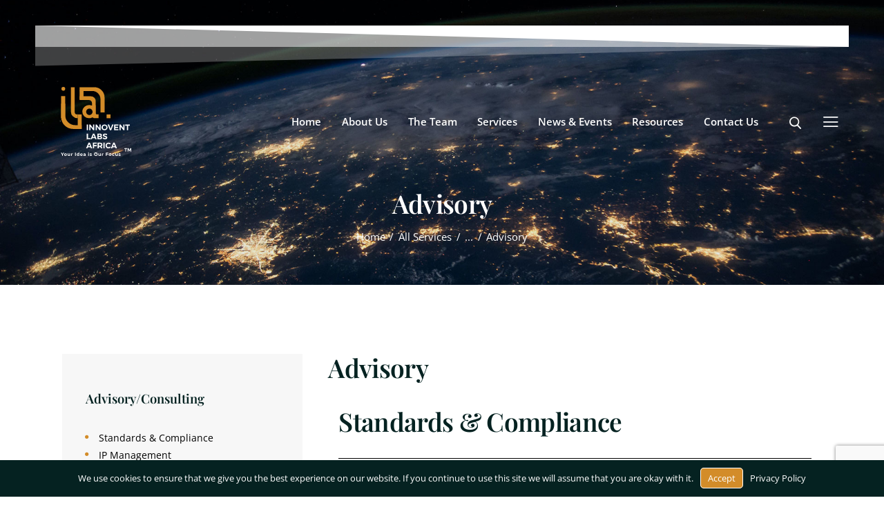

--- FILE ---
content_type: text/html; charset=UTF-8
request_url: https://www.innoventlabsafrica.com/services/advisory/
body_size: 22714
content:
<!DOCTYPE html>
<html lang="en-US" class="no-js
									 scheme_default										">
<head>
	
		<meta charset="UTF-8">
		<meta name="viewport" content="width=device-width, initial-scale=1, maximum-scale=1">
		<meta name="format-detection" content="telephone=no">
		<link rel="profile" href="//gmpg.org/xfn/11">
		<title>Advisory &#8211; Innovent Labs Africa</title>
<meta name='robots' content='max-image-preview:large' />
<link rel='dns-prefetch' href='//fonts.googleapis.com' />
<link rel="alternate" type="application/rss+xml" title="Innovent Labs Africa &raquo; Feed" href="https://www.innoventlabsafrica.com/feed/" />
<link rel="alternate" type="application/rss+xml" title="Innovent Labs Africa &raquo; Comments Feed" href="https://www.innoventlabsafrica.com/comments/feed/" />
<link rel="alternate" title="oEmbed (JSON)" type="application/json+oembed" href="https://www.innoventlabsafrica.com/wp-json/oembed/1.0/embed?url=https%3A%2F%2Fwww.innoventlabsafrica.com%2Fservices%2Fadvisory%2F" />
<link rel="alternate" title="oEmbed (XML)" type="text/xml+oembed" href="https://www.innoventlabsafrica.com/wp-json/oembed/1.0/embed?url=https%3A%2F%2Fwww.innoventlabsafrica.com%2Fservices%2Fadvisory%2F&#038;format=xml" />
			<meta property="og:type" content="article" />
			<meta property="og:url" content="https://www.innoventlabsafrica.com/services/advisory/" />
			<meta property="og:title" content="Advisory" />
			<meta property="og:description" content="Intellectual Property Management, Innovation Management, Standards &amp; Compliance and Public Sector Innovation" />  
							<meta property="og:image" content="https://www.innoventlabsafrica.com/wp-content/uploads/2019/06/man-looking-at-charts-on-a-tablet-innovent-labs-africa.jpg"/>
				<style id='wp-img-auto-sizes-contain-inline-css' type='text/css'>
img:is([sizes=auto i],[sizes^="auto," i]){contain-intrinsic-size:3000px 1500px}
/*# sourceURL=wp-img-auto-sizes-contain-inline-css */
</style>
<link property="stylesheet" rel='stylesheet' id='trx_addons-icons-css' href='https://www.innoventlabsafrica.com/wp-content/themes/inestio/trx_addons/css/font-icons/css/trx_addons_icons.css' type='text/css' media='all' />
<style id='classic-theme-styles-inline-css' type='text/css'>
/*! This file is auto-generated */
.wp-block-button__link{color:#fff;background-color:#32373c;border-radius:9999px;box-shadow:none;text-decoration:none;padding:calc(.667em + 2px) calc(1.333em + 2px);font-size:1.125em}.wp-block-file__button{background:#32373c;color:#fff;text-decoration:none}
/*# sourceURL=/wp-includes/css/classic-themes.min.css */
</style>
<style id='global-styles-inline-css' type='text/css'>
:root{--wp--preset--aspect-ratio--square: 1;--wp--preset--aspect-ratio--4-3: 4/3;--wp--preset--aspect-ratio--3-4: 3/4;--wp--preset--aspect-ratio--3-2: 3/2;--wp--preset--aspect-ratio--2-3: 2/3;--wp--preset--aspect-ratio--16-9: 16/9;--wp--preset--aspect-ratio--9-16: 9/16;--wp--preset--color--black: #000000;--wp--preset--color--cyan-bluish-gray: #abb8c3;--wp--preset--color--white: #ffffff;--wp--preset--color--pale-pink: #f78da7;--wp--preset--color--vivid-red: #cf2e2e;--wp--preset--color--luminous-vivid-orange: #ff6900;--wp--preset--color--luminous-vivid-amber: #fcb900;--wp--preset--color--light-green-cyan: #7bdcb5;--wp--preset--color--vivid-green-cyan: #00d084;--wp--preset--color--pale-cyan-blue: #8ed1fc;--wp--preset--color--vivid-cyan-blue: #0693e3;--wp--preset--color--vivid-purple: #9b51e0;--wp--preset--color--bg-color: #ffffff;--wp--preset--color--bd-color: #ebebeb;--wp--preset--color--text-dark: #052221;--wp--preset--color--text-light: #888888;--wp--preset--color--text-link: #d38c29;--wp--preset--color--text-hover: #d38c29;--wp--preset--color--text-link-2: #a98a6b;--wp--preset--color--text-hover-2: #917150;--wp--preset--color--text-link-3: #052221;--wp--preset--color--text-hover-3: #052221;--wp--preset--gradient--vivid-cyan-blue-to-vivid-purple: linear-gradient(135deg,rgb(6,147,227) 0%,rgb(155,81,224) 100%);--wp--preset--gradient--light-green-cyan-to-vivid-green-cyan: linear-gradient(135deg,rgb(122,220,180) 0%,rgb(0,208,130) 100%);--wp--preset--gradient--luminous-vivid-amber-to-luminous-vivid-orange: linear-gradient(135deg,rgb(252,185,0) 0%,rgb(255,105,0) 100%);--wp--preset--gradient--luminous-vivid-orange-to-vivid-red: linear-gradient(135deg,rgb(255,105,0) 0%,rgb(207,46,46) 100%);--wp--preset--gradient--very-light-gray-to-cyan-bluish-gray: linear-gradient(135deg,rgb(238,238,238) 0%,rgb(169,184,195) 100%);--wp--preset--gradient--cool-to-warm-spectrum: linear-gradient(135deg,rgb(74,234,220) 0%,rgb(151,120,209) 20%,rgb(207,42,186) 40%,rgb(238,44,130) 60%,rgb(251,105,98) 80%,rgb(254,248,76) 100%);--wp--preset--gradient--blush-light-purple: linear-gradient(135deg,rgb(255,206,236) 0%,rgb(152,150,240) 100%);--wp--preset--gradient--blush-bordeaux: linear-gradient(135deg,rgb(254,205,165) 0%,rgb(254,45,45) 50%,rgb(107,0,62) 100%);--wp--preset--gradient--luminous-dusk: linear-gradient(135deg,rgb(255,203,112) 0%,rgb(199,81,192) 50%,rgb(65,88,208) 100%);--wp--preset--gradient--pale-ocean: linear-gradient(135deg,rgb(255,245,203) 0%,rgb(182,227,212) 50%,rgb(51,167,181) 100%);--wp--preset--gradient--electric-grass: linear-gradient(135deg,rgb(202,248,128) 0%,rgb(113,206,126) 100%);--wp--preset--gradient--midnight: linear-gradient(135deg,rgb(2,3,129) 0%,rgb(40,116,252) 100%);--wp--preset--font-size--small: 13px;--wp--preset--font-size--medium: 20px;--wp--preset--font-size--large: 36px;--wp--preset--font-size--x-large: 42px;--wp--preset--spacing--20: 0.44rem;--wp--preset--spacing--30: 0.67rem;--wp--preset--spacing--40: 1rem;--wp--preset--spacing--50: 1.5rem;--wp--preset--spacing--60: 2.25rem;--wp--preset--spacing--70: 3.38rem;--wp--preset--spacing--80: 5.06rem;--wp--preset--shadow--natural: 6px 6px 9px rgba(0, 0, 0, 0.2);--wp--preset--shadow--deep: 12px 12px 50px rgba(0, 0, 0, 0.4);--wp--preset--shadow--sharp: 6px 6px 0px rgba(0, 0, 0, 0.2);--wp--preset--shadow--outlined: 6px 6px 0px -3px rgb(255, 255, 255), 6px 6px rgb(0, 0, 0);--wp--preset--shadow--crisp: 6px 6px 0px rgb(0, 0, 0);}:where(.is-layout-flex){gap: 0.5em;}:where(.is-layout-grid){gap: 0.5em;}body .is-layout-flex{display: flex;}.is-layout-flex{flex-wrap: wrap;align-items: center;}.is-layout-flex > :is(*, div){margin: 0;}body .is-layout-grid{display: grid;}.is-layout-grid > :is(*, div){margin: 0;}:where(.wp-block-columns.is-layout-flex){gap: 2em;}:where(.wp-block-columns.is-layout-grid){gap: 2em;}:where(.wp-block-post-template.is-layout-flex){gap: 1.25em;}:where(.wp-block-post-template.is-layout-grid){gap: 1.25em;}.has-black-color{color: var(--wp--preset--color--black) !important;}.has-cyan-bluish-gray-color{color: var(--wp--preset--color--cyan-bluish-gray) !important;}.has-white-color{color: var(--wp--preset--color--white) !important;}.has-pale-pink-color{color: var(--wp--preset--color--pale-pink) !important;}.has-vivid-red-color{color: var(--wp--preset--color--vivid-red) !important;}.has-luminous-vivid-orange-color{color: var(--wp--preset--color--luminous-vivid-orange) !important;}.has-luminous-vivid-amber-color{color: var(--wp--preset--color--luminous-vivid-amber) !important;}.has-light-green-cyan-color{color: var(--wp--preset--color--light-green-cyan) !important;}.has-vivid-green-cyan-color{color: var(--wp--preset--color--vivid-green-cyan) !important;}.has-pale-cyan-blue-color{color: var(--wp--preset--color--pale-cyan-blue) !important;}.has-vivid-cyan-blue-color{color: var(--wp--preset--color--vivid-cyan-blue) !important;}.has-vivid-purple-color{color: var(--wp--preset--color--vivid-purple) !important;}.has-black-background-color{background-color: var(--wp--preset--color--black) !important;}.has-cyan-bluish-gray-background-color{background-color: var(--wp--preset--color--cyan-bluish-gray) !important;}.has-white-background-color{background-color: var(--wp--preset--color--white) !important;}.has-pale-pink-background-color{background-color: var(--wp--preset--color--pale-pink) !important;}.has-vivid-red-background-color{background-color: var(--wp--preset--color--vivid-red) !important;}.has-luminous-vivid-orange-background-color{background-color: var(--wp--preset--color--luminous-vivid-orange) !important;}.has-luminous-vivid-amber-background-color{background-color: var(--wp--preset--color--luminous-vivid-amber) !important;}.has-light-green-cyan-background-color{background-color: var(--wp--preset--color--light-green-cyan) !important;}.has-vivid-green-cyan-background-color{background-color: var(--wp--preset--color--vivid-green-cyan) !important;}.has-pale-cyan-blue-background-color{background-color: var(--wp--preset--color--pale-cyan-blue) !important;}.has-vivid-cyan-blue-background-color{background-color: var(--wp--preset--color--vivid-cyan-blue) !important;}.has-vivid-purple-background-color{background-color: var(--wp--preset--color--vivid-purple) !important;}.has-black-border-color{border-color: var(--wp--preset--color--black) !important;}.has-cyan-bluish-gray-border-color{border-color: var(--wp--preset--color--cyan-bluish-gray) !important;}.has-white-border-color{border-color: var(--wp--preset--color--white) !important;}.has-pale-pink-border-color{border-color: var(--wp--preset--color--pale-pink) !important;}.has-vivid-red-border-color{border-color: var(--wp--preset--color--vivid-red) !important;}.has-luminous-vivid-orange-border-color{border-color: var(--wp--preset--color--luminous-vivid-orange) !important;}.has-luminous-vivid-amber-border-color{border-color: var(--wp--preset--color--luminous-vivid-amber) !important;}.has-light-green-cyan-border-color{border-color: var(--wp--preset--color--light-green-cyan) !important;}.has-vivid-green-cyan-border-color{border-color: var(--wp--preset--color--vivid-green-cyan) !important;}.has-pale-cyan-blue-border-color{border-color: var(--wp--preset--color--pale-cyan-blue) !important;}.has-vivid-cyan-blue-border-color{border-color: var(--wp--preset--color--vivid-cyan-blue) !important;}.has-vivid-purple-border-color{border-color: var(--wp--preset--color--vivid-purple) !important;}.has-vivid-cyan-blue-to-vivid-purple-gradient-background{background: var(--wp--preset--gradient--vivid-cyan-blue-to-vivid-purple) !important;}.has-light-green-cyan-to-vivid-green-cyan-gradient-background{background: var(--wp--preset--gradient--light-green-cyan-to-vivid-green-cyan) !important;}.has-luminous-vivid-amber-to-luminous-vivid-orange-gradient-background{background: var(--wp--preset--gradient--luminous-vivid-amber-to-luminous-vivid-orange) !important;}.has-luminous-vivid-orange-to-vivid-red-gradient-background{background: var(--wp--preset--gradient--luminous-vivid-orange-to-vivid-red) !important;}.has-very-light-gray-to-cyan-bluish-gray-gradient-background{background: var(--wp--preset--gradient--very-light-gray-to-cyan-bluish-gray) !important;}.has-cool-to-warm-spectrum-gradient-background{background: var(--wp--preset--gradient--cool-to-warm-spectrum) !important;}.has-blush-light-purple-gradient-background{background: var(--wp--preset--gradient--blush-light-purple) !important;}.has-blush-bordeaux-gradient-background{background: var(--wp--preset--gradient--blush-bordeaux) !important;}.has-luminous-dusk-gradient-background{background: var(--wp--preset--gradient--luminous-dusk) !important;}.has-pale-ocean-gradient-background{background: var(--wp--preset--gradient--pale-ocean) !important;}.has-electric-grass-gradient-background{background: var(--wp--preset--gradient--electric-grass) !important;}.has-midnight-gradient-background{background: var(--wp--preset--gradient--midnight) !important;}.has-small-font-size{font-size: var(--wp--preset--font-size--small) !important;}.has-medium-font-size{font-size: var(--wp--preset--font-size--medium) !important;}.has-large-font-size{font-size: var(--wp--preset--font-size--large) !important;}.has-x-large-font-size{font-size: var(--wp--preset--font-size--x-large) !important;}
:where(.wp-block-post-template.is-layout-flex){gap: 1.25em;}:where(.wp-block-post-template.is-layout-grid){gap: 1.25em;}
:where(.wp-block-term-template.is-layout-flex){gap: 1.25em;}:where(.wp-block-term-template.is-layout-grid){gap: 1.25em;}
:where(.wp-block-columns.is-layout-flex){gap: 2em;}:where(.wp-block-columns.is-layout-grid){gap: 2em;}
:root :where(.wp-block-pullquote){font-size: 1.5em;line-height: 1.6;}
/*# sourceURL=global-styles-inline-css */
</style>
<link property="stylesheet" rel='stylesheet' id='contact-form-7-css' href='https://www.innoventlabsafrica.com/wp-content/plugins/contact-form-7/includes/css/styles.css?ver=6.1.4' type='text/css' media='all' />
<link property="stylesheet" rel='stylesheet' id='wpdm-fonticon-css' href='https://www.innoventlabsafrica.com/wp-content/plugins/download-manager/assets/wpdm-iconfont/css/wpdm-icons.css?ver=6.9' type='text/css' media='all' />
<link property="stylesheet" rel='stylesheet' id='wpdm-front-css' href='https://www.innoventlabsafrica.com/wp-content/plugins/download-manager/assets/css/front.min.css?ver=3.3.46' type='text/css' media='all' />
<link property="stylesheet" rel='stylesheet' id='wpdm-front-dark-css' href='https://www.innoventlabsafrica.com/wp-content/plugins/download-manager/assets/css/front-dark.min.css?ver=3.3.46' type='text/css' media='all' />
<link property="stylesheet" rel='stylesheet' id='esg-plugin-settings-css' href='https://www.innoventlabsafrica.com/wp-content/plugins/essential-grid/public/assets/css/settings.css?ver=3.0.15' type='text/css' media='all' />
<link property="stylesheet" rel='stylesheet' id='tp-fontello-css' href='https://www.innoventlabsafrica.com/wp-content/plugins/essential-grid/public/assets/font/fontello/css/fontello.css?ver=3.0.15' type='text/css' media='all' />
<link property="stylesheet" rel='stylesheet' id='magnific-popup-css' href='https://www.innoventlabsafrica.com/wp-content/plugins/trx_addons/js/magnific/magnific-popup.min.css' type='text/css' media='all' />
<link property="stylesheet" rel='stylesheet' id='inestio-parent-style-css' href='https://www.innoventlabsafrica.com/wp-content/themes/inestio/style.css?ver=6.9' type='text/css' media='all' />
<link property="stylesheet" rel='stylesheet' id='branda-cookie-notice-front-css' href='https://www.innoventlabsafrica.com/wp-content/plugins/branda-white-labeling/inc/modules/front-end/assets/css/cookie-notice.css?ver=3.4.29' type='text/css' media='all' />
<link property="stylesheet" rel='stylesheet' id='trx_addons-css' href='https://www.innoventlabsafrica.com/wp-content/plugins/trx_addons/css/__styles.css' type='text/css' media='all' />
<link property="stylesheet" rel='stylesheet' id='trx_addons-sc_content-css' href='https://www.innoventlabsafrica.com/wp-content/plugins/trx_addons/components/shortcodes/content/content.css' type='text/css' media='all' />
<link property="stylesheet" rel='stylesheet' id='trx_addons-sc_content-responsive-css' href='https://www.innoventlabsafrica.com/wp-content/plugins/trx_addons/components/shortcodes/content/content.responsive.css' type='text/css' media='(max-width:1439px)' />
<link property="stylesheet" rel='stylesheet' id='trx_addons-widget_contacts-css' href='https://www.innoventlabsafrica.com/wp-content/plugins/trx_addons/components/widgets/contacts/contacts.css' type='text/css' media='all' />
<link property="stylesheet" rel='stylesheet' id='trx_addons-animations-css' href='https://www.innoventlabsafrica.com/wp-content/plugins/trx_addons/css/trx_addons.animations.css' type='text/css' media='all' />
<link property="stylesheet" rel='stylesheet' id='trx_addons-cpt_services-css' href='https://www.innoventlabsafrica.com/wp-content/plugins/trx_addons/components/cpt/services/services.css' type='text/css' media='all' />
<link property="stylesheet" rel='stylesheet' id='elementor-icons-css' href='https://www.innoventlabsafrica.com/wp-content/plugins/elementor/assets/lib/eicons/css/elementor-icons.min.css?ver=5.46.0' type='text/css' media='all' />
<link property="stylesheet" rel='stylesheet' id='elementor-frontend-css' href='https://www.innoventlabsafrica.com/wp-content/plugins/elementor/assets/css/frontend.min.css?ver=3.34.2' type='text/css' media='all' />
<style id='elementor-frontend-inline-css' type='text/css'>
.elementor-kit-2474{--e-global-color-primary:#D38C29;--e-global-color-secondary:#052221;--e-global-color-text:#000000;--e-global-color-accent:#D38C29;--e-global-color-51b80e15:#D38C29;--e-global-color-33013a37:#D38C29;--e-global-color-fe98314:#052221;--e-global-color-5125a1c1:#FFF;--e-global-typography-primary-font-family:"Playfair Display";--e-global-typography-primary-font-weight:600;--e-global-typography-secondary-font-family:"Playfair Display";--e-global-typography-secondary-font-weight:400;--e-global-typography-text-font-family:"Open Sans";--e-global-typography-text-font-weight:400;--e-global-typography-accent-font-family:"Open Sans";--e-global-typography-accent-font-weight:500;color:var( --e-global-color-text );font-family:var( --e-global-typography-text-font-family ), Open-sans;font-weight:var( --e-global-typography-text-font-weight );}.elementor-kit-2474 button,.elementor-kit-2474 input[type="button"],.elementor-kit-2474 input[type="submit"],.elementor-kit-2474 .elementor-button{background-color:#D38C29;font-family:var( --e-global-typography-text-font-family ), Open-sans;font-weight:var( --e-global-typography-text-font-weight );color:#052221;}.elementor-kit-2474 button:hover,.elementor-kit-2474 button:focus,.elementor-kit-2474 input[type="button"]:hover,.elementor-kit-2474 input[type="button"]:focus,.elementor-kit-2474 input[type="submit"]:hover,.elementor-kit-2474 input[type="submit"]:focus,.elementor-kit-2474 .elementor-button:hover,.elementor-kit-2474 .elementor-button:focus{background-color:#052221;color:#FFFFFF;}.elementor-kit-2474 a{color:var( --e-global-color-primary );}.elementor-kit-2474 a:hover{color:var( --e-global-color-primary );}.elementor-kit-2474 h1{color:var( --e-global-color-secondary );font-family:var( --e-global-typography-primary-font-family ), Open-sans;font-weight:var( --e-global-typography-primary-font-weight );}.elementor-kit-2474 h2{color:var( --e-global-color-secondary );font-family:var( --e-global-typography-primary-font-family ), Open-sans;font-weight:var( --e-global-typography-primary-font-weight );}.elementor-kit-2474 h3{color:var( --e-global-color-secondary );font-family:var( --e-global-typography-primary-font-family ), Open-sans;font-weight:var( --e-global-typography-primary-font-weight );}.elementor-kit-2474 h4{color:var( --e-global-color-secondary );font-family:var( --e-global-typography-primary-font-family ), Open-sans;font-weight:var( --e-global-typography-primary-font-weight );}.elementor-kit-2474 h5{color:var( --e-global-color-secondary );font-family:var( --e-global-typography-primary-font-family ), Open-sans;font-weight:var( --e-global-typography-primary-font-weight );}.elementor-kit-2474 h6{color:var( --e-global-color-secondary );font-family:var( --e-global-typography-primary-font-family ), Open-sans;font-weight:var( --e-global-typography-primary-font-weight );}.elementor-kit-2474 label{font-family:var( --e-global-typography-text-font-family ), Open-sans;font-weight:var( --e-global-typography-text-font-weight );}.elementor-kit-2474 input:not([type="button"]):not([type="submit"]),.elementor-kit-2474 textarea,.elementor-kit-2474 .elementor-field-textual{font-family:var( --e-global-typography-text-font-family ), Open-sans;font-weight:var( --e-global-typography-text-font-weight );}.elementor-section.elementor-section-boxed > .elementor-container{max-width:1140px;}.e-con{--container-max-width:1140px;}.elementor-widget:not(:last-child){margin-block-end:20px;}.elementor-element{--widgets-spacing:20px 20px;--widgets-spacing-row:20px;--widgets-spacing-column:20px;}{}h1.entry-title{display:var(--page-title-display);}@media(max-width:1024px){.elementor-section.elementor-section-boxed > .elementor-container{max-width:1024px;}.e-con{--container-max-width:1024px;}}@media(max-width:767px){.elementor-section.elementor-section-boxed > .elementor-container{max-width:767px;}.e-con{--container-max-width:767px;}}
.elementor-302 .elementor-element.elementor-element-4c0fe455{margin-top:0px;margin-bottom:20px;}.elementor-302 .elementor-element.elementor-element-6e719a2{--divider-border-style:solid;--divider-color:#000;--divider-border-width:1px;}.elementor-302 .elementor-element.elementor-element-6e719a2 .elementor-divider-separator{width:100%;}.elementor-302 .elementor-element.elementor-element-6e719a2 .elementor-divider{padding-block-start:15px;padding-block-end:15px;}.elementor-302 .elementor-element.elementor-element-f5fca81{margin-top:0px;margin-bottom:30px;}.elementor-302 .elementor-element.elementor-element-eba36b3{margin-top:30px;margin-bottom:20px;}.elementor-302 .elementor-element.elementor-element-1c24bc1{--divider-border-style:solid;--divider-color:#000;--divider-border-width:1px;}.elementor-302 .elementor-element.elementor-element-1c24bc1 .elementor-divider-separator{width:100%;}.elementor-302 .elementor-element.elementor-element-1c24bc1 .elementor-divider{padding-block-start:15px;padding-block-end:15px;}.elementor-302 .elementor-element.elementor-element-6a1abb1{margin-top:0px;margin-bottom:30px;}.elementor-302 .elementor-element.elementor-element-7a7d5e6{margin-top:0px;margin-bottom:30px;}.elementor-302 .elementor-element.elementor-element-925e283{margin-top:0px;margin-bottom:30px;}.elementor-302 .elementor-element.elementor-element-b9aaef3{margin-top:30px;margin-bottom:20px;}.elementor-302 .elementor-element.elementor-element-7079b8b{--divider-border-style:solid;--divider-color:#000;--divider-border-width:1px;}.elementor-302 .elementor-element.elementor-element-7079b8b .elementor-divider-separator{width:100%;}.elementor-302 .elementor-element.elementor-element-7079b8b .elementor-divider{padding-block-start:15px;padding-block-end:15px;}.elementor-302 .elementor-element.elementor-element-7d4018f{margin-top:0px;margin-bottom:30px;}.elementor-302 .elementor-element.elementor-element-5b4ebc5{margin-top:30px;margin-bottom:20px;}.elementor-302 .elementor-element.elementor-element-7ed4cc4{--divider-border-style:solid;--divider-color:#000;--divider-border-width:1px;}.elementor-302 .elementor-element.elementor-element-7ed4cc4 .elementor-divider-separator{width:100%;}.elementor-302 .elementor-element.elementor-element-7ed4cc4 .elementor-divider{padding-block-start:15px;padding-block-end:15px;}.elementor-302 .elementor-element.elementor-element-dfdc9b4{margin-top:0px;margin-bottom:30px;}.elementor-302 .elementor-element.elementor-element-bc9686c{margin-top:0px;margin-bottom:30px;}
/*# sourceURL=elementor-frontend-inline-css */
</style>
<link property="stylesheet" rel='stylesheet' id='font-awesome-5-all-css' href='https://www.innoventlabsafrica.com/wp-content/plugins/elementor/assets/lib/font-awesome/css/all.min.css?ver=3.34.2' type='text/css' media='all' />
<link property="stylesheet" rel='stylesheet' id='font-awesome-4-shim-css' href='https://www.innoventlabsafrica.com/wp-content/plugins/elementor/assets/lib/font-awesome/css/v4-shims.min.css?ver=3.34.2' type='text/css' media='all' />
<link property="stylesheet" rel='stylesheet' id='widget-heading-css' href='https://www.innoventlabsafrica.com/wp-content/plugins/elementor/assets/css/widget-heading.min.css?ver=3.34.2' type='text/css' media='all' />
<link property="stylesheet" rel='stylesheet' id='widget-divider-css' href='https://www.innoventlabsafrica.com/wp-content/plugins/elementor/assets/css/widget-divider.min.css?ver=3.34.2' type='text/css' media='all' />
<link property="stylesheet" rel='stylesheet' id='eael-general-css' href='https://www.innoventlabsafrica.com/wp-content/plugins/essential-addons-for-elementor-lite/assets/front-end/css/view/general.min.css?ver=6.5.8' type='text/css' media='all' />
<link property="stylesheet" rel='stylesheet' id='inestio-font-google_fonts-css' href='//fonts.googleapis.com/css?family=Open+Sans:300,300italic,400,400italic,700,700italic%7CPlayfair+Display:400,500&#038;subset=latin,latin-ext' type='text/css' media='all' />
<link property="stylesheet" rel='stylesheet' id='fontello-icons-css' href='https://www.innoventlabsafrica.com/wp-content/themes/inestio/skins/default/css/font-icons/css/fontello.css' type='text/css' media='all' />
<link property="stylesheet" rel='stylesheet' id='inestio-style-css' href='https://www.innoventlabsafrica.com/wp-content/themes/inestio/style.css' type='text/css' media='all' />
<link property="stylesheet" rel='stylesheet' id='mediaelement-css' href='https://www.innoventlabsafrica.com/wp-includes/js/mediaelement/mediaelementplayer-legacy.min.css?ver=4.2.17' type='text/css' media='all' />
<link property="stylesheet" rel='stylesheet' id='wp-mediaelement-css' href='https://www.innoventlabsafrica.com/wp-includes/js/mediaelement/wp-mediaelement.min.css?ver=6.9' type='text/css' media='all' />
<link property="stylesheet" rel='stylesheet' id='inestio-skin-default-css' href='https://www.innoventlabsafrica.com/wp-content/themes/inestio/skins/default/css/style.css' type='text/css' media='all' />
<link property="stylesheet" rel='stylesheet' id='inestio-plugins-css' href='https://www.innoventlabsafrica.com/wp-content/themes/inestio/skins/default/css/__plugins.css' type='text/css' media='all' />
<link property="stylesheet" rel='stylesheet' id='inestio-custom-css' href='https://www.innoventlabsafrica.com/wp-content/themes/inestio/skins/default/css/__custom.css' type='text/css' media='all' />
<link property="stylesheet" rel='stylesheet' id='inestio-color-default-css' href='https://www.innoventlabsafrica.com/wp-content/themes/inestio/skins/default/css/__colors-default.css' type='text/css' media='all' />
<link property="stylesheet" rel='stylesheet' id='inestio-color-dark-css' href='https://www.innoventlabsafrica.com/wp-content/themes/inestio/skins/default/css/__colors-dark.css' type='text/css' media='all' />
<link property="stylesheet" rel='stylesheet' id='inestio-color-blue-css' href='https://www.innoventlabsafrica.com/wp-content/themes/inestio/skins/default/css/__colors-blue.css' type='text/css' media='all' />
<link property="stylesheet" rel='stylesheet' id='inestio-child-style-css' href='https://www.innoventlabsafrica.com/wp-content/themes/inestio-child/style.css' type='text/css' media='all' />
<link property="stylesheet" rel='stylesheet' id='trx_addons-responsive-css' href='https://www.innoventlabsafrica.com/wp-content/plugins/trx_addons/css/__responsive.css' type='text/css' media='(max-width:1439px)' />
<link property="stylesheet" rel='stylesheet' id='trx_addons-cpt_services-responsive-css' href='https://www.innoventlabsafrica.com/wp-content/plugins/trx_addons/components/cpt/services/services.responsive.css' type='text/css' media='(max-width:1439px)' />
<link property="stylesheet" rel='stylesheet' id='inestio-responsive-css' href='https://www.innoventlabsafrica.com/wp-content/themes/inestio/skins/default/css/__responsive.css' type='text/css' media='all' />
<link property="stylesheet" rel='stylesheet' id='inestio-skin-responsive-default-css' href='https://www.innoventlabsafrica.com/wp-content/themes/inestio/skins/default/css/skin-responsive.css' type='text/css' media='all' />
<link property="stylesheet" rel='stylesheet' id='elementor-gf-local-playfairdisplay-css' href='https://www.innoventlabsafrica.com/wp-content/uploads/elementor/google-fonts/css/playfairdisplay.css?ver=1742219205' type='text/css' media='all' />
<link property="stylesheet" rel='stylesheet' id='elementor-gf-local-opensans-css' href='https://www.innoventlabsafrica.com/wp-content/uploads/elementor/google-fonts/css/opensans.css?ver=1742219217' type='text/css' media='all' />
<script type="text/javascript" src="https://www.innoventlabsafrica.com/wp-includes/js/jquery/jquery.min.js?ver=3.7.1" id="jquery-core-js"></script>
<script type="text/javascript" src="https://www.innoventlabsafrica.com/wp-includes/js/jquery/jquery-migrate.min.js?ver=3.4.1" id="jquery-migrate-js"></script>
<script type="text/javascript" src="https://www.innoventlabsafrica.com/wp-content/plugins/elementor/assets/lib/font-awesome/js/v4-shims.min.js?ver=3.34.2" id="font-awesome-4-shim-js"></script>
<link rel="https://api.w.org/" href="https://www.innoventlabsafrica.com/wp-json/" /><link rel="alternate" title="JSON" type="application/json" href="https://www.innoventlabsafrica.com/wp-json/wp/v2/cpt_services/302" /><link rel="EditURI" type="application/rsd+xml" title="RSD" href="https://www.innoventlabsafrica.com/xmlrpc.php?rsd" />
<meta name="generator" content="WordPress 6.9" />
<link rel="canonical" href="https://www.innoventlabsafrica.com/services/advisory/" />
<link rel='shortlink' href='https://www.innoventlabsafrica.com/?p=302' />
<meta name="generator" content="Elementor 3.34.2; features: additional_custom_breakpoints; settings: css_print_method-internal, google_font-enabled, font_display-auto">
			<style>
				.e-con.e-parent:nth-of-type(n+4):not(.e-lazyloaded):not(.e-no-lazyload),
				.e-con.e-parent:nth-of-type(n+4):not(.e-lazyloaded):not(.e-no-lazyload) * {
					background-image: none !important;
				}
				@media screen and (max-height: 1024px) {
					.e-con.e-parent:nth-of-type(n+3):not(.e-lazyloaded):not(.e-no-lazyload),
					.e-con.e-parent:nth-of-type(n+3):not(.e-lazyloaded):not(.e-no-lazyload) * {
						background-image: none !important;
					}
				}
				@media screen and (max-height: 640px) {
					.e-con.e-parent:nth-of-type(n+2):not(.e-lazyloaded):not(.e-no-lazyload),
					.e-con.e-parent:nth-of-type(n+2):not(.e-lazyloaded):not(.e-no-lazyload) * {
						background-image: none !important;
					}
				}
			</style>
			<meta name="generator" content="Powered by Slider Revolution 6.5.31 - responsive, Mobile-Friendly Slider Plugin for WordPress with comfortable drag and drop interface." />
<link rel="icon" href="https://www.innoventlabsafrica.com/wp-content/uploads/2021/02/cropped-favicon-32x32.png" sizes="32x32" />
<link rel="icon" href="https://www.innoventlabsafrica.com/wp-content/uploads/2021/02/cropped-favicon-192x192.png" sizes="192x192" />
<link rel="apple-touch-icon" href="https://www.innoventlabsafrica.com/wp-content/uploads/2021/02/cropped-favicon-180x180.png" />
<meta name="msapplication-TileImage" content="https://www.innoventlabsafrica.com/wp-content/uploads/2021/02/cropped-favicon-270x270.png" />
<script>function setREVStartSize(e){
			//window.requestAnimationFrame(function() {
				window.RSIW = window.RSIW===undefined ? window.innerWidth : window.RSIW;
				window.RSIH = window.RSIH===undefined ? window.innerHeight : window.RSIH;
				try {
					var pw = document.getElementById(e.c).parentNode.offsetWidth,
						newh;
					pw = pw===0 || isNaN(pw) || (e.l=="fullwidth" || e.layout=="fullwidth") ? window.RSIW : pw;
					e.tabw = e.tabw===undefined ? 0 : parseInt(e.tabw);
					e.thumbw = e.thumbw===undefined ? 0 : parseInt(e.thumbw);
					e.tabh = e.tabh===undefined ? 0 : parseInt(e.tabh);
					e.thumbh = e.thumbh===undefined ? 0 : parseInt(e.thumbh);
					e.tabhide = e.tabhide===undefined ? 0 : parseInt(e.tabhide);
					e.thumbhide = e.thumbhide===undefined ? 0 : parseInt(e.thumbhide);
					e.mh = e.mh===undefined || e.mh=="" || e.mh==="auto" ? 0 : parseInt(e.mh,0);
					if(e.layout==="fullscreen" || e.l==="fullscreen")
						newh = Math.max(e.mh,window.RSIH);
					else{
						e.gw = Array.isArray(e.gw) ? e.gw : [e.gw];
						for (var i in e.rl) if (e.gw[i]===undefined || e.gw[i]===0) e.gw[i] = e.gw[i-1];
						e.gh = e.el===undefined || e.el==="" || (Array.isArray(e.el) && e.el.length==0)? e.gh : e.el;
						e.gh = Array.isArray(e.gh) ? e.gh : [e.gh];
						for (var i in e.rl) if (e.gh[i]===undefined || e.gh[i]===0) e.gh[i] = e.gh[i-1];
											
						var nl = new Array(e.rl.length),
							ix = 0,
							sl;
						e.tabw = e.tabhide>=pw ? 0 : e.tabw;
						e.thumbw = e.thumbhide>=pw ? 0 : e.thumbw;
						e.tabh = e.tabhide>=pw ? 0 : e.tabh;
						e.thumbh = e.thumbhide>=pw ? 0 : e.thumbh;
						for (var i in e.rl) nl[i] = e.rl[i]<window.RSIW ? 0 : e.rl[i];
						sl = nl[0];
						for (var i in nl) if (sl>nl[i] && nl[i]>0) { sl = nl[i]; ix=i;}
						var m = pw>(e.gw[ix]+e.tabw+e.thumbw) ? 1 : (pw-(e.tabw+e.thumbw)) / (e.gw[ix]);
						newh =  (e.gh[ix] * m) + (e.tabh + e.thumbh);
					}
					var el = document.getElementById(e.c);
					if (el!==null && el) el.style.height = newh+"px";
					el = document.getElementById(e.c+"_wrapper");
					if (el!==null && el) {
						el.style.height = newh+"px";
						el.style.display = "block";
					}
				} catch(e){
					console.log("Failure at Presize of Slider:" + e)
				}
			//});
		  };</script>
		<style type="text/css" id="wp-custom-css">
			/* woocommerce buttons */
.scheme_default .woocommerce a.button.alt:hover {color:#052221 !important;}
.scheme_default .woocommerce button.button.alt:hover {color:#052221 !important;}
/* homepage client logo carousel */
.clientlogos .slider_container.slider_type_images .slider-slide>img {max-width: 75px;}
.clientlogos .slider_container .slide_overlay {background: rgba(0,0,0,0.1);}
.clientlogos .slider_container .slider-slide:hover .slide_overlay {
    background-color: rgba(0,0,0,0);}
/* footer */
.footer_socials_inner {padding: 1em 0 1em !important;}
/* sustainable development slider */
.slider_container.slider_type_images .slider-slide>img {
	max-width: 120px;}
/* page header */
.top_panel.with_bg_image:before {background: rgb(0, 0, 0, 0.2) !important;}
/* home page header */
.home .scheme_dark.sc_layouts_row_type_compact .sc_layouts_item a:not(.sc_button):not(.button) {color:#052221 !important;}
.home .scheme_dark.sc_layouts_row_type_compact .search_wrap .search_submit {
color: #052221 !important;}
.home .scheme_dark .sc_button_transparent.sc_button:not(.sc_button_simple):not(.sc_button_bordered):not(.sc_button_bg_image) {
color: #052221 !important;}
/* brand colors */
.scheme_default .sc_item_subtitle {color: #d38c29 !important;}
.scheme_dark .sc_blogger_item_default.sc_blogger_item_on_plate .sc_blogger_item_body {background-color: #052221 !important;}
.scheme_dark .sc_layouts_row_fixed_on {background-color: #052221 !important;}
.scheme_dark .sc_item_subtitle {
    color: #d38c29 !important;}
.scheme_dark .sc_blogger_default .post_meta_categories .post_categories {background-color:#d38c29 !important;color:#052221;}
.scheme_dark .sc_services_light .sc_services_item:hover {background-color: #d38c29;}
.scheme_dark .sc_services_light .sc_item_wrap:hover {
	background-color: #052221;}
.scheme_dark .sc_services_light .sc_services_item_content {
    color: #fff;}
.scheme_dark .sc_blogger_item_on_plate .sc_blogger_item_content .sc_blogger_item_title a:hover {
    color: #d38c29;}
.scheme_dark.footer_wrap {background-color: #052221 !important;}
.scheme_dark .footer_copyright_inner {
	background-color: #052221 !important;}
.w3eden .btn-primary {
    background-color: #d38c29;
    border-color: #d38c29;
    color: #052221;}
.w3eden .page-link {color: #052221;}
.w3eden .btn-primary:hover {background-color:#052221;border-color:#052221;}
.package-title {color:#052221 !important;}
.scheme_default table th {
color: #646464;}
.list-group-item .badge {
    font-weight: 600;
	background: #052221;}
/* zoom single meeting details page */
@media (min-width: 768px) {
    .vczapi-col-8 {
        flex: 0 0 47%;
        max-width: 47%;
    }
}
@media (min-width: 768px) {
    .vczapi-col-4 {
        flex: 0 0 46%;
        max-width: 47%;
    }
/* FONTS & COLORS */
	.scheme_default .sc_item_descr {color: #000;}
.scheme_default, body.scheme_default {
color: #000;}
.scheme_default ul li {
color: #000;}
.toc_menu_item .toc_menu_description, .sc_recent_news .post_item .post_footer .post_meta .post_meta_item, .sc_item_subtitle, .sc_icons_item_title, .sc_price_item_title, .sc_price_item_price, .sc_courses_default .sc_courses_item_price, .sc_courses_default .sc_team .sc_team_item_thumb .sc_team_item_socials .social_item .social_icon .trx_addons_hover_links a, .sc_events_classic .sc_events_item_price, .sc_events_classic .trx_addons_hover_content .trx_addons_hover_links a, .sc_promo_modern .sc_promo_link2 span+span, .sc_skills_counter .sc_skills_total, .sc_skills_pie.sc_skills_compact_off .sc_skills_total, .slider_container .slide_info.slide_info_large .slide_title, .slider_style_modern .slider_controls_label span + span, .slider_pagination_wrap, .sc_slider_controller_info {
font-family: 'Open Sans';}
	span {font-family:'Open Sans';}
.sc_title .sc_item_title, .sc_item_title {font-family:'Playfair Display' !important;}
.sc_item_animated_block.animated-item.animated.inestio-fadeinup {font-family:'Playfair Display' !important;}
.sc_item_animated_block.animated-item.animated-fast.animated.fadeInUp {font-family:'Playfair Display' !important;}		</style>
		<meta name="generator" content="WordPress Download Manager 3.3.46" />

<style>
        /* WPDM Link Template Styles */        </style>
<style>

            :root {
                --color-primary: #d38c29;
                --color-primary-rgb: 211, 140, 41;
                --color-primary-hover: #d38c29;
                --color-primary-active: #d38c29;
                --clr-sec: #6c757d;
                --clr-sec-rgb: 108, 117, 125;
                --clr-sec-hover: #6c757d;
                --clr-sec-active: #6c757d;
                --color-secondary: #6c757d;
                --color-secondary-rgb: 108, 117, 125;
                --color-secondary-hover: #6c757d;
                --color-secondary-active: #6c757d;
                --color-success: #18ce0f;
                --color-success-rgb: 24, 206, 15;
                --color-success-hover: #18ce0f;
                --color-success-active: #18ce0f;
                --color-info: #2ca8ff;
                --color-info-rgb: 44, 168, 255;
                --color-info-hover: #2CA8FF;
                --color-info-active: #2CA8FF;
                --color-warning: #FFB236;
                --color-warning-rgb: 255, 178, 54;
                --color-warning-hover: #FFB236;
                --color-warning-active: #FFB236;
                --color-danger: #ff5062;
                --color-danger-rgb: 255, 80, 98;
                --color-danger-hover: #ff5062;
                --color-danger-active: #ff5062;
                --color-green: #30b570;
                --color-blue: #0073ff;
                --color-purple: #8557D3;
                --color-red: #ff5062;
                --color-muted: rgba(69, 89, 122, 0.6);
                --wpdm-font: "Sen", -apple-system, BlinkMacSystemFont, "Segoe UI", Roboto, Helvetica, Arial, sans-serif, "Apple Color Emoji", "Segoe UI Emoji", "Segoe UI Symbol";
            }

            .wpdm-download-link.btn.btn-primary {
                border-radius: 0px;
            }


        </style>
<style type="text/css" id="branda-cookie-notice-css">
#branda-cookie-notice {
	color: #fff;
	background-color: #052221;
}
#branda-cookie-notice a,
#branda-cookie-notice a:link {
	color: #ffffff;
}
#branda-cookie-notice a:visited {
	color: #ffffff;
}
#branda-cookie-notice a:hover {
	color: #d38c29;
}
#branda-cookie-notice a:active {
	color: #ffffff;
}
#branda-cookie-notice a:focus {
	color: #ffffff;
}
#branda-cookie-notice .button,
#branda-cookie-notice .button:link {
	color: #ffffff;
	border-color: ;
	background-color: #d38c29;
	border-style: solid;
	border-width: 1px;
	-webkit-border-radius: 5px;
	-moz-border-radius: 5px;
	border-radius: 5px;
}
#branda-cookie-notice .button:visited {
}
#branda-cookie-notice .button:hover {
	color: #ffffff;
	border-color: ;
	background-color: #d38c29;
}
#branda-cookie-notice .button:active {
	color: #ffffff;
	border-color: ;
	background-color: #d38c29;
}
#branda-cookie-notice .button:focus {
	color: #ffffff;
	border-color: ;
	background-color: #d38c29;
}
</style>
<style>.elementor-703 .elementor-element.elementor-element-7657b28f:not(.elementor-motion-effects-element-type-background), .elementor-703 .elementor-element.elementor-element-7657b28f > .elementor-motion-effects-container > .elementor-motion-effects-layer{background-image:url("https://www.innoventlabsafrica.com/wp-content/uploads/2021/02/nasa-gulf-of-mexico-night-time-from-space-innovent-labs-africa.jpg");background-position:center center;background-repeat:no-repeat;background-size:cover;}.elementor-703 .elementor-element.elementor-element-7657b28f > .elementor-background-overlay{background-color:#052221;opacity:0.3;transition:background 0.3s, border-radius 0.3s, opacity 0.3s;}.elementor-703 .elementor-element.elementor-element-7657b28f{transition:background 0.3s, border 0.3s, border-radius 0.3s, box-shadow 0.3s;margin-top:0px;margin-bottom:-30px;}.elementor-703 .elementor-element.elementor-element-7657b28f > .elementor-shape-bottom .elementor-shape-fill{fill:#FFFFFF;}.elementor-703 .elementor-element.elementor-element-41164ebd > .elementor-container > .elementor-column > .elementor-widget-wrap{align-content:center;align-items:center;}.elementor-703 .elementor-element.elementor-element-41164ebd{margin-top:0px;margin-bottom:0px;}.elementor-bc-flex-widget .elementor-703 .elementor-element.elementor-element-c8e5cdd.elementor-column .elementor-widget-wrap{align-items:center;}.elementor-703 .elementor-element.elementor-element-c8e5cdd.elementor-column.elementor-element[data-element_type="column"] > .elementor-widget-wrap.elementor-element-populated{align-content:center;align-items:center;}.elementor-703 .elementor-element.elementor-element-70c729da .logo_image{max-height:100px;}.elementor-bc-flex-widget .elementor-703 .elementor-element.elementor-element-5327c593.elementor-column .elementor-widget-wrap{align-items:center;}.elementor-703 .elementor-element.elementor-element-5327c593.elementor-column.elementor-element[data-element_type="column"] > .elementor-widget-wrap.elementor-element-populated{align-content:center;align-items:center;}.elementor-703 .elementor-element.elementor-element-529c688c{--spacer-size:125px;}.elementor-703 .elementor-element.elementor-element-249c8e5c{--spacer-size:121px;}@media(min-width:768px){.elementor-703 .elementor-element.elementor-element-c8e5cdd{width:15%;}.elementor-703 .elementor-element.elementor-element-5327c593{width:85%;}}@media(max-width:1024px){.elementor-703 .elementor-element.elementor-element-7657b28f:not(.elementor-motion-effects-element-type-background), .elementor-703 .elementor-element.elementor-element-7657b28f > .elementor-motion-effects-container > .elementor-motion-effects-layer{background-image:url("https://www.innoventlabsafrica.com/wp-content/uploads/2021/02/nasa-gulf-of-mexico-night-time-from-space-innovent-labs-africa.jpg");background-position:center center;background-repeat:no-repeat;background-size:cover;}}@media(max-width:767px){.elementor-703 .elementor-element.elementor-element-7657b28f:not(.elementor-motion-effects-element-type-background), .elementor-703 .elementor-element.elementor-element-7657b28f > .elementor-motion-effects-container > .elementor-motion-effects-layer{background-image:url("https://www.innoventlabsafrica.com/wp-content/uploads/2021/02/nasa-gulf-of-mexico-night-time-from-space-innovent-labs-africa.jpg");background-position:center center;background-repeat:no-repeat;background-size:cover;}.elementor-703 .elementor-element.elementor-element-c8e5cdd{width:40%;}.elementor-703 .elementor-element.elementor-element-5327c593{width:60%;}}</style>
<style id="elementor-post-1684">.elementor-1684 .elementor-element.elementor-element-7fc7d25{--spacer-size:10px;}.elementor-1684 .elementor-element.elementor-element-b38dc72{--spacer-size:50px;}.elementor-1684 .elementor-element.elementor-element-ffdf01d{--spacer-size:15px;}</style>
<style id='rs-plugin-settings-inline-css' type='text/css'>
#rs-demo-id {}
/*# sourceURL=rs-plugin-settings-inline-css */
</style>
<style type="text/css" id="trx_addons-inline-styles-inline-css">.inestio_inline_1476440390{background-image: url(https://www.innoventlabsafrica.com/wp-content/uploads/2019/06/man-looking-at-charts-on-a-tablet-innovent-labs-africa.jpg);}.trx_addons_inline_1187020411 img.logo_image{max-height:100px;}.trx_addons_inline_169477021{width:23.4em;}.sc_layouts_title_title{font-size:1.1em}.custom-logo-link,.sc_layouts_logo{font-size:1.6em}</style>
<link property="stylesheet" rel='stylesheet' id='rs-plugin-settings-css' href='https://www.innoventlabsafrica.com/wp-content/plugins/revslider/public/assets/css/rs6.css?ver=6.5.31' type='text/css' media='all' />
                
                
        

</head>

<body class="wp-singular cpt_services-template-default single single-cpt_services postid-302 wp-custom-logo wp-theme-inestio wp-child-theme-inestio-child hide_fixed_rows_enabled skin_default body_tag scheme_default blog_mode_services body_style_wide  is_stream blog_style_classic_2 sidebar_show sidebar_left sidebar_small_screen_below trx_addons_present header_type_custom header_style_header-custom-703 header_position_default menu_side_hide no_layout elementor-default elementor-kit-2474 elementor-page elementor-page-302">

	
	<div class="body_wrap">

		<div class="page_wrap">
			
							<a class="inestio_skip_link skip_to_content_link" href="#content_skip_link_anchor" tabindex="1">Skip to content</a>
								<a class="inestio_skip_link skip_to_sidebar_link" href="#sidebar_skip_link_anchor" tabindex="1">Skip to sidebar</a>
								<a class="inestio_skip_link skip_to_footer_link" href="#footer_skip_link_anchor" tabindex="1">Skip to footer</a>
				
				<header class="top_panel top_panel_custom top_panel_custom_703 top_panel_custom_header-blog-listing				 with_bg_image inestio_inline_1476440390 with_featured_image">
			<div data-elementor-type="cpt_layouts" data-elementor-id="703" class="elementor elementor-703">
						<section class="elementor-section elementor-top-section elementor-element elementor-element-7657b28f elementor-section-full_width sc_layouts_row sc_layouts_row_type_compact scheme_dark elementor-section-height-default elementor-section-height-default sc_fly_static" data-id="7657b28f" data-element_type="section" data-settings="{&quot;background_background&quot;:&quot;classic&quot;,&quot;shape_divider_bottom&quot;:&quot;opacity-tilt&quot;}">
							<div class="elementor-background-overlay"></div>
						<div class="elementor-shape elementor-shape-bottom" aria-hidden="true" data-negative="false">
			<svg xmlns="http://www.w3.org/2000/svg" viewBox="0 0 2600 131.1" preserveAspectRatio="none">
	<path class="elementor-shape-fill" d="M0 0L2600 0 2600 69.1 0 0z"/>
	<path class="elementor-shape-fill" style="opacity:0.5" d="M0 0L2600 0 2600 69.1 0 69.1z"/>
	<path class="elementor-shape-fill" style="opacity:0.25" d="M2600 0L0 0 0 130.1 2600 69.1z"/>
</svg>		</div>
					<div class="elementor-container elementor-column-gap-no">
					<div class="elementor-column elementor-col-100 elementor-top-column elementor-element elementor-element-24c5b411 sc_inner_width_none sc_content_align_inherit sc_layouts_column_icons_position_left sc_fly_static" data-id="24c5b411" data-element_type="column">
			<div class="elementor-widget-wrap elementor-element-populated">
						<section class="elementor-section elementor-inner-section elementor-element elementor-element-41164ebd elementor-section-full_width elementor-section-content-middle sc_layouts_row_fixed sc_layouts_row_fixed_always elementor-section-height-default elementor-section-height-default sc_fly_static" data-id="41164ebd" data-element_type="section">
						<div class="elementor-container elementor-column-gap-extended">
					<div class="elementor-column elementor-col-50 elementor-inner-column elementor-element elementor-element-c8e5cdd sc_inner_width_none sc_content_align_inherit sc_layouts_column_icons_position_left sc_fly_static" data-id="c8e5cdd" data-element_type="column">
			<div class="elementor-widget-wrap elementor-element-populated">
						<div class="sc_layouts_item elementor-element elementor-element-70c729da sc_fly_static elementor-widget elementor-widget-trx_sc_layouts_logo" data-id="70c729da" data-element_type="widget" data-widget_type="trx_sc_layouts_logo.default">
				<div class="elementor-widget-container">
					<a href="https://www.innoventlabsafrica.com/"
		class="sc_layouts_logo sc_layouts_logo_default trx_addons_inline_1187020411"><img class="logo_image"
					src="//www.innoventlabsafrica.com/wp-content/uploads/2022/09/ila-logo-white-text.svg"
											srcset="//www.innoventlabsafrica.com/wp-content/uploads/2022/09/ila-logo-white-text.svg 2x"
											alt="Innovent Labs Africa" ></a>				</div>
				</div>
					</div>
		</div>
				<div class="elementor-column elementor-col-50 elementor-inner-column elementor-element elementor-element-5327c593 sc_layouts_column_align_right sc_layouts_column sc_inner_width_none sc_content_align_inherit sc_layouts_column_icons_position_left sc_fly_static" data-id="5327c593" data-element_type="column">
			<div class="elementor-widget-wrap elementor-element-populated">
						<div class="sc_layouts_item elementor-element elementor-element-ff03065 sc_fly_static elementor-widget elementor-widget-trx_sc_layouts_menu" data-id="ff03065" data-element_type="widget" data-widget_type="trx_sc_layouts_menu.default">
				<div class="elementor-widget-container">
					<div class="sc_layouts_iconed_text sc_layouts_menu_mobile_button">
		<a class="sc_layouts_item_link sc_layouts_iconed_text_link" href="#">
			<span class="sc_layouts_item_icon sc_layouts_iconed_text_icon trx_addons_icon-menu"></span>
		</a>
	</div><nav class="sc_layouts_menu sc_layouts_menu_default sc_layouts_menu_dir_horizontal menu_hover_fade" itemtype="//schema.org/SiteNavigationElement" itemscope="itemscope" data-animation-in="fadeIn" data-animation-out="fadeOut"><ul id="menu_main" class="sc_layouts_menu_nav menu_main_nav"><li id="menu-item-458" class="menu-item menu-item-type-post_type menu-item-object-page menu-item-home menu-item-458"><a href="https://www.innoventlabsafrica.com/"><span>Home</span></a></li><li id="menu-item-364" class="menu-item menu-item-type-post_type menu-item-object-page menu-item-364"><a href="https://www.innoventlabsafrica.com/about-us/"><span>About Us</span></a></li><li id="menu-item-4424" class="menu-item menu-item-type-custom menu-item-object-custom menu-item-4424"><a href="https://www.innoventlabsafrica.com/team/"><span>The Team</span></a></li><li id="menu-item-311" class="menu-item menu-item-type-post_type menu-item-object-page menu-item-311"><a href="https://www.innoventlabsafrica.com/our-services/"><span>Services</span></a></li><li id="menu-item-3262" class="menu-item menu-item-type-post_type menu-item-object-page menu-item-3262"><a href="https://www.innoventlabsafrica.com/news-and-events/"><span>News &#038; Events</span></a></li><li id="menu-item-3431" class="menu-item menu-item-type-post_type menu-item-object-page menu-item-3431"><a href="https://www.innoventlabsafrica.com/resources/"><span>Resources</span></a></li><li id="menu-item-239" class="menu-item menu-item-type-post_type menu-item-object-page menu-item-239"><a href="https://www.innoventlabsafrica.com/contact-us/"><span>Contact Us</span></a></li></ul></nav>				</div>
				</div>
				<div class="sc_layouts_item elementor-element elementor-element-4e5fc885 sc_fly_static elementor-widget elementor-widget-trx_sc_layouts_search" data-id="4e5fc885" data-element_type="widget" data-widget_type="trx_sc_layouts_search.default">
				<div class="elementor-widget-container">
					<div class="sc_layouts_search"><div class="search_wrap search_style_fullscreen layouts_search">
	<div class="search_form_wrap">
		<form role="search" method="get" class="search_form" action="https://www.innoventlabsafrica.com/">
			<input type="hidden" value="post,page,zoom-meetings,cpt_portfolio,cpt_services,cpt_team,cpt_testimonials" name="post_types">
			<input type="text" class="search_field" placeholder="Search" value="" name="s">
			<button type="submit" class="search_submit trx_addons_icon-search" aria-label="Start search"></button>
							<a class="search_close trx_addons_icon-delete"></a>
					</form>
	</div>
	</div></div>				</div>
				</div>
				<div class="sc_layouts_item elementor-element elementor-element-a8ca71b sc_layouts_hide_on_mobile sc_fly_static elementor-widget elementor-widget-trx_sc_button" data-id="a8ca71b" data-element_type="widget" data-widget_type="trx_sc_button.default">
				<div class="elementor-widget-container">
					<div	class="sc_item_button sc_button_wrap sc_align_center"><a href="#home1_popup" class="sc_button hide_on_mobile sc_button_transparent sc_button_size_small sc_button_with_icon sc_button_icon_top"><span class="sc_button_icon"><span class="icon-button_popup"></span></span></a></div>				</div>
				</div>
					</div>
		</div>
					</div>
		</section>
				<section class="elementor-section elementor-inner-section elementor-element elementor-element-1a83e7f8 elementor-section-full_width elementor-section-height-default elementor-section-height-default sc_fly_static" data-id="1a83e7f8" data-element_type="section">
						<div class="elementor-container elementor-column-gap-extended">
					<div class="elementor-column elementor-col-100 elementor-inner-column elementor-element elementor-element-6ffacb06 sc_inner_width_none sc_content_align_inherit sc_layouts_column_icons_position_left sc_fly_static" data-id="6ffacb06" data-element_type="column">
			<div class="elementor-widget-wrap elementor-element-populated">
						<div class="sc_layouts_item elementor-element elementor-element-529c688c sc_fly_static elementor-widget elementor-widget-spacer" data-id="529c688c" data-element_type="widget" data-widget_type="spacer.default">
				<div class="elementor-widget-container">
							<div class="elementor-spacer">
			<div class="elementor-spacer-inner"></div>
		</div>
						</div>
				</div>
				<div class="sc_layouts_item elementor-element elementor-element-858f993 sc_fly_static elementor-widget elementor-widget-trx_sc_layouts_title" data-id="858f993" data-element_type="widget" data-widget_type="trx_sc_layouts_title.default">
				<div class="elementor-widget-container">
					<div class="sc_layouts_title sc_align_center with_content without_image without_tint"><div class="sc_layouts_title_content"><div class="sc_layouts_title_title">							<h2 itemprop="headline" class="sc_layouts_title_caption services_page_title">Advisory</h2>
							</div><div class="sc_layouts_title_breadcrumbs"><div class="breadcrumbs"><a class="breadcrumbs_item home" href="https://www.innoventlabsafrica.com/">Home</a><span class="breadcrumbs_delimiter"></span><a href="https://www.innoventlabsafrica.com/services/">All Services</a><span class="breadcrumbs_delimiter"></span>...<span class="breadcrumbs_delimiter"></span><span class="breadcrumbs_item current">Advisory</span></div></div></div><!-- .sc_layouts_title_content --></div><!-- /.sc_layouts_title -->				</div>
				</div>
				<div class="sc_layouts_item elementor-element elementor-element-249c8e5c sc_fly_static elementor-widget elementor-widget-spacer" data-id="249c8e5c" data-element_type="widget" data-widget_type="spacer.default">
				<div class="elementor-widget-container">
							<div class="elementor-spacer">
			<div class="elementor-spacer-inner"></div>
		</div>
						</div>
				</div>
					</div>
		</div>
					</div>
		</section>
					</div>
		</div>
					</div>
		</section>
				</div>
		</header>
<div class="menu_mobile_overlay"></div>
<div class="menu_mobile menu_mobile_fullscreen scheme_dark">
	<div class="menu_mobile_inner">
		<a class="menu_mobile_close theme_button_close" tabindex="0"><span class="theme_button_close_icon"></span></a>
		<a class="sc_layouts_logo" href="https://www.innoventlabsafrica.com/">
		<img src="//www.innoventlabsafrica.com/wp-content/uploads/2022/09/ila-logo-white-text.svg" alt="">	</a>
	<nav class="menu_mobile_nav_area" itemscope="itemscope" itemtype="https://schema.org/SiteNavigationElement"><ul id="menu_mobile" class=" menu_mobile_nav"><li id="menu_mobile-item-458" class="menu-item menu-item-type-post_type menu-item-object-page menu-item-home current-menu-item page_item page-item-447 current_page_item menu-item-458"><a href="https://www.innoventlabsafrica.com/" aria-current="page"><span>Home</span></a></li><li id="menu_mobile-item-364" class="menu-item menu-item-type-post_type menu-item-object-page menu-item-364"><a href="https://www.innoventlabsafrica.com/about-us/"><span>About Us</span></a></li><li id="menu_mobile-item-4424" class="menu-item menu-item-type-custom menu-item-object-custom menu-item-4424"><a href="https://www.innoventlabsafrica.com/team/"><span>The Team</span></a></li><li id="menu_mobile-item-311" class="menu-item menu-item-type-post_type menu-item-object-page menu-item-311"><a href="https://www.innoventlabsafrica.com/our-services/"><span>Services</span></a></li><li id="menu_mobile-item-3262" class="menu-item menu-item-type-post_type menu-item-object-page menu-item-3262"><a href="https://www.innoventlabsafrica.com/news-and-events/"><span>News &#038; Events</span></a></li><li id="menu_mobile-item-3431" class="menu-item menu-item-type-post_type menu-item-object-page menu-item-3431"><a href="https://www.innoventlabsafrica.com/resources/"><span>Resources</span></a></li><li id="menu_mobile-item-239" class="menu-item menu-item-type-post_type menu-item-object-page menu-item-239"><a href="https://www.innoventlabsafrica.com/contact-us/"><span>Contact Us</span></a></li></ul></nav><div class="search_wrap search_style_normal search_mobile">
	<div class="search_form_wrap">
		<form role="search" method="get" class="search_form" action="https://www.innoventlabsafrica.com/">
			<input type="hidden" value="" name="post_types">
			<input type="text" class="search_field" placeholder="Search" value="" name="s">
			<button type="submit" class="search_submit trx_addons_icon-search" aria-label="Start search"></button>
					</form>
	</div>
	</div><div class="socials_mobile"><a target="_blank" href="https://twitter.com/Innovent_LabsAF" class="social_item social_item_style_icons sc_icon_type_icons social_item_type_icons"><span class="social_icon social_icon_twitter" style=""><span class="icon-twitter"></span></span></a><a target="_blank" href="https://www.facebook.com/InnoventLabsAfrica" class="social_item social_item_style_icons sc_icon_type_icons social_item_type_icons"><span class="social_icon social_icon_facebook" style=""><span class="icon-facebook"></span></span></a><a target="_blank" href="https://www.linkedin.com/in/innovent-labs-africa-63bb8120b/" class="social_item social_item_style_icons sc_icon_type_icons social_item_type_icons"><span class="social_icon social_icon_linkedin" style=""><span class="icon-linkedin"></span></span></a></div>	</div>
</div>

			<div class="page_content_wrap">
								<div class="content_wrap">

					<div class="content">
												<a id="content_skip_link_anchor" class="inestio_skip_link_anchor" href="#"></a>
							<article id="post-302" data-post-id="302" class="services_single itemscope post-302 cpt_services type-cpt_services status-publish has-post-thumbnail hentry cpt_services_group-what-we-do" itemtype="//schema.org/Article" itemscope="itemscope">
			<div class="structured_data_snippets">
		<meta itemprop="headline" content="Advisory">
		<meta itemprop="datePublished" content="2019-06-24">
		<meta itemprop="dateModified" content="2022-09-11">
		<div itemscope="itemscope" itemprop="publisher" itemtype="https://schema.org/Organization">
			<meta itemprop="name" content="Innovent Labs Africa">
			<meta itemprop="telephone" content="">
			<meta itemprop="address" content="">
							<meta itemprop="logo" itemtype="https://schema.org/ImageObject" content="//www.innoventlabsafrica.com/wp-content/uploads/2022/09/ila-logo-white-text.svg">
						</div>
					<div itemscope="itemscope" itemprop="author" itemtype="https://schema.org/Person">
				<meta itemprop="name" content="VW">
			</div>
						<meta itemprop="image" itemtype="https://schema.org/ImageObject" content="https://www.innoventlabsafrica.com/wp-content/uploads/2019/06/man-looking-at-charts-on-a-tablet-innovent-labs-africa.jpg">
				</div>
				<section class="services_page_header">	
				<h2 class="services_page_title">Advisory</h2>			</section>
			<section class="services_page_content entry-content" itemprop="articleBody">		<div data-elementor-type="wp-post" data-elementor-id="302" class="elementor elementor-302">
						<section class="elementor-section elementor-top-section elementor-element elementor-element-4c0fe455 elementor-section-boxed elementor-section-height-default elementor-section-height-default sc_fly_static" data-id="4c0fe455" data-element_type="section" id="standards-and-compliance">
						<div class="elementor-container elementor-column-gap-extended">
					<div class="elementor-column elementor-col-100 elementor-top-column elementor-element elementor-element-44a83978 sc_inner_width_none sc_content_align_inherit sc_layouts_column_icons_position_left sc_fly_static" data-id="44a83978" data-element_type="column">
			<div class="elementor-widget-wrap elementor-element-populated">
						<div class="elementor-element elementor-element-02dced6 sc_fly_static elementor-widget elementor-widget-heading" data-id="02dced6" data-element_type="widget" data-widget_type="heading.default">
				<div class="elementor-widget-container">
					<h2 class="elementor-heading-title elementor-size-default">Standards &amp; Compliance</h2>				</div>
				</div>
				<div class="elementor-element elementor-element-6e719a2 elementor-widget-divider--view-line sc_fly_static elementor-widget elementor-widget-divider" data-id="6e719a2" data-element_type="widget" data-widget_type="divider.default">
				<div class="elementor-widget-container">
							<div class="elementor-divider">
			<span class="elementor-divider-separator">
						</span>
		</div>
						</div>
				</div>
					</div>
		</div>
					</div>
		</section>
				<section class="elementor-section elementor-top-section elementor-element elementor-element-f5fca81 elementor-section-boxed elementor-section-height-default elementor-section-height-default sc_fly_static" data-id="f5fca81" data-element_type="section">
						<div class="elementor-container elementor-column-gap-extended">
					<div class="elementor-column elementor-col-50 elementor-top-column elementor-element elementor-element-22cb8de sc_inner_width_none sc_content_align_inherit sc_layouts_column_icons_position_left sc_fly_static" data-id="22cb8de" data-element_type="column">
			<div class="elementor-widget-wrap elementor-element-populated">
						<div class="elementor-element elementor-element-a3a5827 sc_fly_static elementor-widget elementor-widget-text-editor" data-id="a3a5827" data-element_type="widget" data-widget_type="text-editor.default">
				<div class="elementor-widget-container">
									<h4>Quality Management Systems Implementation</h4><p>Implementation of Quality Management systems is critical for any firm to achieve efficiency in production, ensure consumer safety and overall competitiveness in the market. We support enterprises to put in place processes, procedures and guidelines systems including the ISO 22000, GMP/GHP, HACCP.</p>								</div>
				</div>
					</div>
		</div>
				<div class="elementor-column elementor-col-50 elementor-top-column elementor-element elementor-element-706dc0d sc_inner_width_none sc_content_align_inherit sc_layouts_column_icons_position_left sc_fly_static" data-id="706dc0d" data-element_type="column">
			<div class="elementor-widget-wrap elementor-element-populated">
						<div class="elementor-element elementor-element-99d4909 sc_fly_static elementor-widget elementor-widget-text-editor" data-id="99d4909" data-element_type="widget" data-widget_type="text-editor.default">
				<div class="elementor-widget-container">
									<h4>Standards / Quality Audits</h4><p>We conduct standards audits to identify gaps in quality systems and standards compliance for SGBs, SMEs. Our assessments provide an accurate depiction of the Quality management systems for our clients. We not only highlight gaps but provide recommendations to address these gaps.</p>								</div>
				</div>
					</div>
		</div>
					</div>
		</section>
				<section class="elementor-section elementor-top-section elementor-element elementor-element-963d9cb elementor-section-boxed elementor-section-height-default elementor-section-height-default sc_fly_static" data-id="963d9cb" data-element_type="section">
						<div class="elementor-container elementor-column-gap-extended">
					<div class="elementor-column elementor-col-50 elementor-top-column elementor-element elementor-element-da38cef sc_inner_width_none sc_content_align_inherit sc_layouts_column_icons_position_left sc_fly_static" data-id="da38cef" data-element_type="column">
			<div class="elementor-widget-wrap elementor-element-populated">
						<div class="elementor-element elementor-element-58493f2 sc_fly_static elementor-widget elementor-widget-text-editor" data-id="58493f2" data-element_type="widget" data-widget_type="text-editor.default">
				<div class="elementor-widget-container">
									<h4>Capacity Building &amp; Training</h4><p>Through our programs and outreaches, we provide training to players in the entrepreneurial and innovation ecosystem including entrepreneurs, academia and innovators on all aspects of Quality Management.</p>								</div>
				</div>
					</div>
		</div>
				<div class="elementor-column elementor-col-50 elementor-top-column elementor-element elementor-element-413c573 sc_inner_width_none sc_content_align_inherit sc_layouts_column_icons_position_left sc_fly_static" data-id="413c573" data-element_type="column">
			<div class="elementor-widget-wrap elementor-element-populated">
						<div class="elementor-element elementor-element-753bf64 sc_fly_static elementor-widget elementor-widget-text-editor" data-id="753bf64" data-element_type="widget" data-widget_type="text-editor.default">
				<div class="elementor-widget-container">
									<h4>Product Certification Support</h4><p>We enable MSMEs to have their products certified by UNBS through supporting them to put in place procedures and processes requisite to attain the Q Mark.</p>								</div>
				</div>
					</div>
		</div>
					</div>
		</section>
				<section class="elementor-section elementor-top-section elementor-element elementor-element-eba36b3 elementor-section-boxed elementor-section-height-default elementor-section-height-default sc_fly_static" data-id="eba36b3" data-element_type="section" id="ip-management">
						<div class="elementor-container elementor-column-gap-extended">
					<div class="elementor-column elementor-col-100 elementor-top-column elementor-element elementor-element-805ef96 sc_inner_width_none sc_content_align_inherit sc_layouts_column_icons_position_left sc_fly_static" data-id="805ef96" data-element_type="column">
			<div class="elementor-widget-wrap elementor-element-populated">
						<div class="elementor-element elementor-element-e2d974d sc_fly_static elementor-widget elementor-widget-heading" data-id="e2d974d" data-element_type="widget" data-widget_type="heading.default">
				<div class="elementor-widget-container">
					<h2 class="elementor-heading-title elementor-size-default">IP Management</h2>				</div>
				</div>
				<div class="elementor-element elementor-element-1c24bc1 elementor-widget-divider--view-line sc_fly_static elementor-widget elementor-widget-divider" data-id="1c24bc1" data-element_type="widget" data-widget_type="divider.default">
				<div class="elementor-widget-container">
							<div class="elementor-divider">
			<span class="elementor-divider-separator">
						</span>
		</div>
						</div>
				</div>
					</div>
		</div>
					</div>
		</section>
				<section class="elementor-section elementor-top-section elementor-element elementor-element-6a1abb1 elementor-section-boxed elementor-section-height-default elementor-section-height-default sc_fly_static" data-id="6a1abb1" data-element_type="section">
						<div class="elementor-container elementor-column-gap-extended">
					<div class="elementor-column elementor-col-50 elementor-top-column elementor-element elementor-element-840c49b sc_inner_width_none sc_content_align_inherit sc_layouts_column_icons_position_left sc_fly_static" data-id="840c49b" data-element_type="column">
			<div class="elementor-widget-wrap elementor-element-populated">
						<div class="elementor-element elementor-element-c832a4d sc_fly_static elementor-widget elementor-widget-text-editor" data-id="c832a4d" data-element_type="widget" data-widget_type="text-editor.default">
				<div class="elementor-widget-container">
									<h4>IP Protection</h4><p>We support innovators, researchers and enterprises to identify and protect their intangible assets. Our team works with our clients to ensure they are granted relevant Intellectual Property Rights including Industrial Designs and Utility Models to give them a competitive advantage in the market.</p>								</div>
				</div>
					</div>
		</div>
				<div class="elementor-column elementor-col-50 elementor-top-column elementor-element elementor-element-bce3bae sc_inner_width_none sc_content_align_inherit sc_layouts_column_icons_position_left sc_fly_static" data-id="bce3bae" data-element_type="column">
			<div class="elementor-widget-wrap elementor-element-populated">
						<div class="elementor-element elementor-element-2ff8ee5 sc_fly_static elementor-widget elementor-widget-text-editor" data-id="2ff8ee5" data-element_type="widget" data-widget_type="text-editor.default">
				<div class="elementor-widget-container">
									<h4>Patent &amp; Utility Model Drafting</h4><p>We provide premium standard patent drafting services for inventors, researchers and academia in the fields of Chemistry, Food Technology, Bio technology &amp; Pharmaceuticals, Electrical and Mechanical Engineering.</p>								</div>
				</div>
					</div>
		</div>
					</div>
		</section>
				<section class="elementor-section elementor-top-section elementor-element elementor-element-7a7d5e6 elementor-section-boxed elementor-section-height-default elementor-section-height-default sc_fly_static" data-id="7a7d5e6" data-element_type="section">
						<div class="elementor-container elementor-column-gap-extended">
					<div class="elementor-column elementor-col-50 elementor-top-column elementor-element elementor-element-5e004bb sc_inner_width_none sc_content_align_inherit sc_layouts_column_icons_position_left sc_fly_static" data-id="5e004bb" data-element_type="column">
			<div class="elementor-widget-wrap elementor-element-populated">
						<div class="elementor-element elementor-element-994bd37 sc_fly_static elementor-widget elementor-widget-text-editor" data-id="994bd37" data-element_type="widget" data-widget_type="text-editor.default">
				<div class="elementor-widget-container">
									<h4>Technology Landscaping</h4><p>We rely on the best tools in the market to provide a global activity overview of your technology of interest. Our technology landscaping service incorporates the latest patent activity from the major IP offices across the globe.</p>								</div>
				</div>
					</div>
		</div>
				<div class="elementor-column elementor-col-50 elementor-top-column elementor-element elementor-element-474a9f7 sc_inner_width_none sc_content_align_inherit sc_layouts_column_icons_position_left sc_fly_static" data-id="474a9f7" data-element_type="column">
			<div class="elementor-widget-wrap elementor-element-populated">
						<div class="elementor-element elementor-element-5175073 sc_fly_static elementor-widget elementor-widget-text-editor" data-id="5175073" data-element_type="widget" data-widget_type="text-editor.default">
				<div class="elementor-widget-container">
									<h4>IP Policy / Strategy Development for instituions in the public and private sector</h4><p>Leveraging on our expertise in the policy development sphere in the public and private sector, we design and develop relevant instituional policies and strategies aimed spurring innovation and growth.</p>								</div>
				</div>
					</div>
		</div>
					</div>
		</section>
				<section class="elementor-section elementor-top-section elementor-element elementor-element-925e283 elementor-section-boxed elementor-section-height-default elementor-section-height-default sc_fly_static" data-id="925e283" data-element_type="section">
						<div class="elementor-container elementor-column-gap-extended">
					<div class="elementor-column elementor-col-50 elementor-top-column elementor-element elementor-element-d15d4ec sc_inner_width_none sc_content_align_inherit sc_layouts_column_icons_position_left sc_fly_static" data-id="d15d4ec" data-element_type="column">
			<div class="elementor-widget-wrap elementor-element-populated">
						<div class="elementor-element elementor-element-2e4ddd5 sc_fly_static elementor-widget elementor-widget-text-editor" data-id="2e4ddd5" data-element_type="widget" data-widget_type="text-editor.default">
				<div class="elementor-widget-container">
									<h4>Trademark Protection</h4><p>Trademarks help your customers distinguish your products and services from others in the marketplace as well as associate them with your company and its reputation. Whatever niche your business is in, over time there becomes an increasingly crowded marketplace for you, and with it, more competition for trademarks.</p><p>We help you determine if trademarks are available to adopt and use and support you to obtain trademark protection in Uganda and abroad.</p>								</div>
				</div>
					</div>
		</div>
				<div class="elementor-column elementor-col-50 elementor-top-column elementor-element elementor-element-48eb6a7 sc_inner_width_none sc_content_align_inherit sc_layouts_column_icons_position_left sc_fly_static" data-id="48eb6a7" data-element_type="column">
			<div class="elementor-widget-wrap elementor-element-populated">
						<div class="elementor-element elementor-element-a41fc71 sc_fly_static elementor-widget elementor-widget-text-editor" data-id="a41fc71" data-element_type="widget" data-widget_type="text-editor.default">
				<div class="elementor-widget-container">
									<h4>IP Search</h4><p>We provide premium search services to researchers, innovators and industry in EA. Our search services include Knockout Search, Novelty/Patentability Search, Freedom to Operate Search, and infringement search. Relying on commercial and non commercial databases, we ensure that our search services are reliable and accurate.</p>								</div>
				</div>
					</div>
		</div>
					</div>
		</section>
				<section class="elementor-section elementor-top-section elementor-element elementor-element-b9aaef3 elementor-section-boxed elementor-section-height-default elementor-section-height-default sc_fly_static" data-id="b9aaef3" data-element_type="section" id="public-sector-scaling-of-solutions">
						<div class="elementor-container elementor-column-gap-extended">
					<div class="elementor-column elementor-col-100 elementor-top-column elementor-element elementor-element-5751599 sc_inner_width_none sc_content_align_inherit sc_layouts_column_icons_position_left sc_fly_static" data-id="5751599" data-element_type="column">
			<div class="elementor-widget-wrap elementor-element-populated">
						<div class="elementor-element elementor-element-146aa58 sc_fly_static elementor-widget elementor-widget-heading" data-id="146aa58" data-element_type="widget" data-widget_type="heading.default">
				<div class="elementor-widget-container">
					<h2 class="elementor-heading-title elementor-size-default">Public Sector Scaling of Solutions</h2>				</div>
				</div>
				<div class="elementor-element elementor-element-7079b8b elementor-widget-divider--view-line sc_fly_static elementor-widget elementor-widget-divider" data-id="7079b8b" data-element_type="widget" data-widget_type="divider.default">
				<div class="elementor-widget-container">
							<div class="elementor-divider">
			<span class="elementor-divider-separator">
						</span>
		</div>
						</div>
				</div>
					</div>
		</div>
					</div>
		</section>
				<section class="elementor-section elementor-top-section elementor-element elementor-element-7d4018f elementor-section-boxed elementor-section-height-default elementor-section-height-default sc_fly_static" data-id="7d4018f" data-element_type="section">
						<div class="elementor-container elementor-column-gap-extended">
					<div class="elementor-column elementor-col-100 elementor-top-column elementor-element elementor-element-7fef252 sc_inner_width_none sc_content_align_inherit sc_layouts_column_icons_position_left sc_fly_static" data-id="7fef252" data-element_type="column">
			<div class="elementor-widget-wrap elementor-element-populated">
						<div class="elementor-element elementor-element-068a947 sc_fly_static elementor-widget elementor-widget-text-editor" data-id="068a947" data-element_type="widget" data-widget_type="text-editor.default">
				<div class="elementor-widget-container">
									<h4>Design of custom public scaling pathways</h4><p>The public sector is a key player in the uptake of innovations and solutions across various sectors. Our team works with innovators, partners and the public sector to design custom roadmaps aimed at integration of solutions into public systems. This usually invloves:</p><ul><li>Stakeholder Mapping</li><li>Design of Public Sector Engagement Strategies</li><li>Regulatory Framework Assessment</li><li>Alignment of solutions to National, Programmatic Policies &amp; Strategies</li></ul>								</div>
				</div>
					</div>
		</div>
					</div>
		</section>
				<section class="elementor-section elementor-top-section elementor-element elementor-element-5b4ebc5 elementor-section-boxed elementor-section-height-default elementor-section-height-default sc_fly_static" data-id="5b4ebc5" data-element_type="section" id="innovation-management">
						<div class="elementor-container elementor-column-gap-extended">
					<div class="elementor-column elementor-col-100 elementor-top-column elementor-element elementor-element-7887741 sc_inner_width_none sc_content_align_inherit sc_layouts_column_icons_position_left sc_fly_static" data-id="7887741" data-element_type="column">
			<div class="elementor-widget-wrap elementor-element-populated">
						<div class="elementor-element elementor-element-e478242 sc_fly_static elementor-widget elementor-widget-heading" data-id="e478242" data-element_type="widget" data-widget_type="heading.default">
				<div class="elementor-widget-container">
					<h2 class="elementor-heading-title elementor-size-default">Innovation Management</h2>				</div>
				</div>
				<div class="elementor-element elementor-element-7ed4cc4 elementor-widget-divider--view-line sc_fly_static elementor-widget elementor-widget-divider" data-id="7ed4cc4" data-element_type="widget" data-widget_type="divider.default">
				<div class="elementor-widget-container">
							<div class="elementor-divider">
			<span class="elementor-divider-separator">
						</span>
		</div>
						</div>
				</div>
					</div>
		</div>
					</div>
		</section>
				<section class="elementor-section elementor-top-section elementor-element elementor-element-dfdc9b4 elementor-section-boxed elementor-section-height-default elementor-section-height-default sc_fly_static" data-id="dfdc9b4" data-element_type="section">
						<div class="elementor-container elementor-column-gap-extended">
					<div class="elementor-column elementor-col-50 elementor-top-column elementor-element elementor-element-e935ba6 sc_inner_width_none sc_content_align_inherit sc_layouts_column_icons_position_left sc_fly_static" data-id="e935ba6" data-element_type="column">
			<div class="elementor-widget-wrap elementor-element-populated">
						<div class="elementor-element elementor-element-ced677e sc_fly_static elementor-widget elementor-widget-text-editor" data-id="ced677e" data-element_type="widget" data-widget_type="text-editor.default">
				<div class="elementor-widget-container">
									<h4>New Product Development / Product Management</h4><p>Our team also leverages our product development and management expertise to support innovators through their product development journey from idea inception up until they have products on the market.</p>								</div>
				</div>
					</div>
		</div>
				<div class="elementor-column elementor-col-50 elementor-top-column elementor-element elementor-element-51e6232 sc_inner_width_none sc_content_align_inherit sc_layouts_column_icons_position_left sc_fly_static" data-id="51e6232" data-element_type="column">
			<div class="elementor-widget-wrap elementor-element-populated">
						<div class="elementor-element elementor-element-ee06632 sc_fly_static elementor-widget elementor-widget-text-editor" data-id="ee06632" data-element_type="widget" data-widget_type="text-editor.default">
				<div class="elementor-widget-container">
									<h4>Innovation Policy / Strategy Development</h4><p>We leverage our expertise acquired over the years in the public and private sectors to design and develop contextual and relevant Innovation Management Policies to facilitate and nurture innovation in organisations.</p>								</div>
				</div>
					</div>
		</div>
					</div>
		</section>
				<section class="elementor-section elementor-top-section elementor-element elementor-element-bc9686c elementor-section-boxed elementor-section-height-default elementor-section-height-default sc_fly_static" data-id="bc9686c" data-element_type="section">
						<div class="elementor-container elementor-column-gap-extended">
					<div class="elementor-column elementor-col-100 elementor-top-column elementor-element elementor-element-fc8738f sc_inner_width_none sc_content_align_inherit sc_layouts_column_icons_position_left sc_fly_static" data-id="fc8738f" data-element_type="column">
			<div class="elementor-widget-wrap elementor-element-populated">
						<div class="elementor-element elementor-element-d9e51cd sc_fly_static elementor-widget elementor-widget-text-editor" data-id="d9e51cd" data-element_type="widget" data-widget_type="text-editor.default">
				<div class="elementor-widget-container">
									<h4>Design &amp; Implementation of Innovation Challenges</h4><p>Innovation Challenges are compelling ways of generating innovative ideas. They provide an opportunity to source, identify and support the best ideas aimed at addressing well defined challenges.</p><p>Over the years, ILA has garnered expertise in designing and implementing innovation challenges including ideathons, Hackathons, Innovation Masterclasses and matchmaking events.</p>								</div>
				</div>
					</div>
		</div>
					</div>
		</section>
				</div>
		</section><!-- .entry-content --></article>						</div><!-- /.content -->
								<div class="sidebar widget_area
			 left sidebar_below sidebar_default		" role="complementary">
						<a id="sidebar_skip_link_anchor" class="inestio_skip_link_anchor" href="#"></a>
						<div class="sidebar_inner">
				<aside class="widget widget_nav_menu"><h5 class="widget_title">Advisory/Consulting</h5><div class="menu-advisory-consulting-container"><ul id="menu-advisory-consulting" class="menu"><li id="menu-item-4380" class="menu-item menu-item-type-custom menu-item-object-custom menu-item-4380"><a href="https://www.innoventlabsafrica.com/services/advisory-consulting/#standards-and-compliance">Standards &#038; Compliance​</a></li><li id="menu-item-4381" class="menu-item menu-item-type-custom menu-item-object-custom menu-item-4381"><a href="https://www.innoventlabsafrica.com/services/advisory-consulting/#ip-management">IP Management</a></li><li id="menu-item-4382" class="menu-item menu-item-type-custom menu-item-object-custom menu-item-4382"><a href="https://www.innoventlabsafrica.com/services/advisory-consulting/#public-sector-scaling-of-solutions">Public Sector Scaling of Solutions​</a></li><li id="menu-item-4383" class="menu-item menu-item-type-custom menu-item-object-custom menu-item-4383"><a href="https://www.innoventlabsafrica.com/services/advisory-consulting/#innovation-management">Innovation Management​</a></li></ul></div></aside><aside class="widget widget_nav_menu"><h5 class="widget_title">Enterprise Support/Business Development Services</h5><div class="menu-enterprise-support-business-development-services-container"><ul id="menu-enterprise-support-business-development-services" class="menu"><li id="menu-item-4393" class="menu-item menu-item-type-custom menu-item-object-custom menu-item-4393"><a href="https://www.innoventlabsafrica.com/services/enterprise-support-business-development-services/#innovation-cluster-program">Innovation Cluster Program</a></li><li id="menu-item-4394" class="menu-item menu-item-type-custom menu-item-object-custom menu-item-4394"><a href="https://www.innoventlabsafrica.com/services/enterprise-support-business-development-services/#small-business-support-program">Small Business Support Program​</a></li></ul></div></aside>			</div><!-- /.sidebar_inner -->
					</div><!-- /.sidebar -->
		<div class="clearfix"></div>
							</div><!-- /.content_wrap -->
								</div><!-- /.page_content_wrap -->
							<a id="footer_skip_link_anchor" class="inestio_skip_link_anchor" href="#"></a>
				<footer class="footer_wrap footer_default
 scheme_dark				">
			<div class="footer_socials_wrap socials_wrap">
			<div class="footer_socials_inner">
				<a target="_blank" href="https://twitter.com/Innovent_LabsAF" class="social_item social_item_style_icons sc_icon_type_icons social_item_type_icons"><span class="social_icon social_icon_twitter" style=""><span class="icon-twitter"></span></span></a><a target="_blank" href="https://www.facebook.com/InnoventLabsAfrica" class="social_item social_item_style_icons sc_icon_type_icons social_item_type_icons"><span class="social_icon social_icon_facebook" style=""><span class="icon-facebook"></span></span></a><a target="_blank" href="https://www.linkedin.com/in/innovent-labs-africa-63bb8120b/" class="social_item social_item_style_icons sc_icon_type_icons social_item_type_icons"><span class="social_icon social_icon_linkedin" style=""><span class="icon-linkedin"></span></span></a>			</div>
		</div>
		 
<div class="footer_copyright_wrap
				">
	<div class="footer_copyright_inner">
		<div class="content_wrap">
			<div class="copyright_text">
			© 2026 Innovent Labs Africa. Developed with ❤ by <a href="https://www.invictustech.ug" target="_blank">Invictus Tech</a>.			</div>
		</div>
	</div>
</div>
</footer><!-- /.footer_wrap -->

		</div><!-- /.page_wrap -->

	</div><!-- /.body_wrap -->

	
		<script>
			window.RS_MODULES = window.RS_MODULES || {};
			window.RS_MODULES.modules = window.RS_MODULES.modules || {};
			window.RS_MODULES.waiting = window.RS_MODULES.waiting || [];
			window.RS_MODULES.defered = false;
			window.RS_MODULES.moduleWaiting = window.RS_MODULES.moduleWaiting || {};
			window.RS_MODULES.type = 'compiled';
		</script>
		<div  id="home1_popup"		class="sc_layouts sc_layouts_panel sc_layouts_1684 sc_layouts_panel_right sc_layouts_effect_slide trx_addons_inline_169477021"
		data-delay="0"
		 data-panel-position="right" data-panel-effect="slide" data-panel-class="trx_addons_inline_169477021"><div class="sc_layouts_panel_inner">		<div data-elementor-type="cpt_layouts" data-elementor-id="1684" class="elementor elementor-1684">
						<section class="elementor-section elementor-top-section elementor-element elementor-element-3a2e83e elementor-section-full_width elementor-section-height-full elementor-section-items-stretch elementor-section-height-default sc_fly_static" data-id="3a2e83e" data-element_type="section">
						<div class="elementor-container elementor-column-gap-no">
					<div class="elementor-column elementor-col-100 elementor-top-column elementor-element elementor-element-18a90c3 sc_inner_width_none sc_content_align_inherit sc_layouts_column_icons_position_left sc_fly_static" data-id="18a90c3" data-element_type="column">
			<div class="elementor-widget-wrap elementor-element-populated">
						<section class="elementor-section elementor-inner-section elementor-element elementor-element-f6dd562 elementor-section-full_width elementor-section-height-default elementor-section-height-default sc_fly_static" data-id="f6dd562" data-element_type="section">
						<div class="elementor-container elementor-column-gap-no">
					<div class="elementor-column elementor-col-100 elementor-inner-column elementor-element elementor-element-a3407ee sc_inner_width_none sc_content_align_inherit sc_layouts_column_icons_position_left sc_fly_static" data-id="a3407ee" data-element_type="column">
			<div class="elementor-widget-wrap elementor-element-populated">
						<div class="elementor-element elementor-element-7fc7d25 sc_fly_static elementor-widget elementor-widget-spacer" data-id="7fc7d25" data-element_type="widget" data-widget_type="spacer.default">
				<div class="elementor-widget-container">
							<div class="elementor-spacer">
			<div class="elementor-spacer-inner"></div>
		</div>
						</div>
				</div>
				<div class="elementor-element elementor-element-b38dc72 sc_fly_static elementor-widget elementor-widget-spacer" data-id="b38dc72" data-element_type="widget" data-widget_type="spacer.default">
				<div class="elementor-widget-container">
							<div class="elementor-spacer">
			<div class="elementor-spacer-inner"></div>
		</div>
						</div>
				</div>
				<div class="elementor-element elementor-element-8d42528 sc_fly_static elementor-widget elementor-widget-heading" data-id="8d42528" data-element_type="widget" data-widget_type="heading.default">
				<div class="elementor-widget-container">
					<h4 class="elementor-heading-title elementor-size-default">Innovent Labs Africa</h4>				</div>
				</div>
				<div class="elementor-element elementor-element-ffdf01d sc_fly_static elementor-widget elementor-widget-spacer" data-id="ffdf01d" data-element_type="widget" data-widget_type="spacer.default">
				<div class="elementor-widget-container">
							<div class="elementor-spacer">
			<div class="elementor-spacer-inner"></div>
		</div>
						</div>
				</div>
				<div class="elementor-element elementor-element-a3af015 sc_fly_static elementor-widget elementor-widget-trx_widget_contacts" data-id="a3af015" data-element_type="widget" data-widget_type="trx_widget_contacts.default">
				<div class="elementor-widget-container">
					<div class="widget_area sc_widget_contacts"><aside class="widget widget_contacts"><div class="contacts_wrap" ><div class="contacts_info"><span class="contacts_address">3rd Floor, Rumee Building<br>Plot 19, Lumumba Avenue<br>P.O. Box 29664 GPO<br>Kampala - Uganda</span></div><div class="contacts_socials socials_wrap"><a target="_blank" href="https://twitter.com/Innovent_LabsAF" class="social_item social_item_style_icons sc_icon_type_icons social_item_type_icons"><span class="social_icon social_icon_twitter" style=""><span class="icon-twitter"></span></span></a><a target="_blank" href="https://www.facebook.com/InnoventLabsAfrica" class="social_item social_item_style_icons sc_icon_type_icons social_item_type_icons"><span class="social_icon social_icon_facebook" style=""><span class="icon-facebook"></span></span></a><a target="_blank" href="https://www.linkedin.com/in/innovent-labs-africa-63bb8120b/" class="social_item social_item_style_icons sc_icon_type_icons social_item_type_icons"><span class="social_icon social_icon_linkedin" style=""><span class="icon-linkedin"></span></span></a></div></div><!-- /.contacts_wrap --></aside></div>				</div>
				</div>
					</div>
		</div>
					</div>
		</section>
					</div>
		</div>
					</div>
		</section>
				</div>
		<a href="#" class="sc_layouts_panel_close trx_addons_button_close"><span class="sc_layouts_panel_close_icon trx_addons_button_close_icon"></span></a></div></div><script type="speculationrules">
{"prefetch":[{"source":"document","where":{"and":[{"href_matches":"/*"},{"not":{"href_matches":["/wp-*.php","/wp-admin/*","/wp-content/uploads/*","/wp-content/*","/wp-content/plugins/*","/wp-content/themes/inestio-child/*","/wp-content/themes/inestio/*","/*\\?(.+)"]}},{"not":{"selector_matches":"a[rel~=\"nofollow\"]"}},{"not":{"selector_matches":".no-prefetch, .no-prefetch a"}}]},"eagerness":"conservative"}]}
</script>
            <script>
                const abmsg = "We noticed an ad blocker. Consider whitelisting us to support the site ❤️";
                const abmsgd = "download";
                const iswpdmpropage = 0;
                jQuery(function($){

                    
                });
            </script>
            <div id="fb-root"></div>
            		<script>
			var ajaxRevslider;
			function rsCustomAjaxContentLoadingFunction() {
				// CUSTOM AJAX CONTENT LOADING FUNCTION
				ajaxRevslider = function(obj) {
				
					// obj.type : Post Type
					// obj.id : ID of Content to Load
					// obj.aspectratio : The Aspect Ratio of the Container / Media
					// obj.selector : The Container Selector where the Content of Ajax will be injected. It is done via the Essential Grid on Return of Content
					
					var content	= '';
					var data	= {
						action:			'revslider_ajax_call_front',
						client_action:	'get_slider_html',
						token:			'7b62a886de',
						type:			obj.type,
						id:				obj.id,
						aspectratio:	obj.aspectratio
					};
					
					// SYNC AJAX REQUEST
					jQuery.ajax({
						type:		'post',
						url:		'https://www.innoventlabsafrica.com/wp-admin/admin-ajax.php',
						dataType:	'json',
						data:		data,
						async:		false,
						success:	function(ret, textStatus, XMLHttpRequest) {
							if(ret.success == true)
								content = ret.data;								
						},
						error:		function(e) {
							console.log(e);
						}
					});
					
					 // FIRST RETURN THE CONTENT WHEN IT IS LOADED !!
					 return content;						 
				};
				
				// CUSTOM AJAX FUNCTION TO REMOVE THE SLIDER
				var ajaxRemoveRevslider = function(obj) {
					return jQuery(obj.selector + ' .rev_slider').revkill();
				};


				// EXTEND THE AJAX CONTENT LOADING TYPES WITH TYPE AND FUNCTION				
				if (jQuery.fn.tpessential !== undefined) 					
					if(typeof(jQuery.fn.tpessential.defaults) !== 'undefined') 
						jQuery.fn.tpessential.defaults.ajaxTypes.push({type: 'revslider', func: ajaxRevslider, killfunc: ajaxRemoveRevslider, openAnimationSpeed: 0.3});   
						// type:  Name of the Post to load via Ajax into the Essential Grid Ajax Container
						// func: the Function Name which is Called once the Item with the Post Type has been clicked
						// killfunc: function to kill in case the Ajax Window going to be removed (before Remove function !
						// openAnimationSpeed: how quick the Ajax Content window should be animated (default is 0.3)					
			}
			
			var rsCustomAjaxContent_Once = false
			if (document.readyState === "loading") 
				document.addEventListener('readystatechange',function(){
					if ((document.readyState === "interactive" || document.readyState === "complete") && !rsCustomAjaxContent_Once) {
						rsCustomAjaxContent_Once = true;
						rsCustomAjaxContentLoadingFunction();
					}
				});
			else {
				rsCustomAjaxContent_Once = true;
				rsCustomAjaxContentLoadingFunction();
			}					
		</script>
					<script>
				const lazyloadRunObserver = () => {
					const lazyloadBackgrounds = document.querySelectorAll( `.e-con.e-parent:not(.e-lazyloaded)` );
					const lazyloadBackgroundObserver = new IntersectionObserver( ( entries ) => {
						entries.forEach( ( entry ) => {
							if ( entry.isIntersecting ) {
								let lazyloadBackground = entry.target;
								if( lazyloadBackground ) {
									lazyloadBackground.classList.add( 'e-lazyloaded' );
								}
								lazyloadBackgroundObserver.unobserve( entry.target );
							}
						});
					}, { rootMargin: '200px 0px 200px 0px' } );
					lazyloadBackgrounds.forEach( ( lazyloadBackground ) => {
						lazyloadBackgroundObserver.observe( lazyloadBackground );
					} );
				};
				const events = [
					'DOMContentLoaded',
					'elementor/lazyload/observe',
				];
				events.forEach( ( event ) => {
					document.addEventListener( event, lazyloadRunObserver );
				} );
			</script>
			




<script type="text/javascript" src="https://www.innoventlabsafrica.com/wp-includes/js/dist/hooks.min.js?ver=dd5603f07f9220ed27f1" id="wp-hooks-js"></script>
<script type="text/javascript" src="https://www.innoventlabsafrica.com/wp-includes/js/dist/i18n.min.js?ver=c26c3dc7bed366793375" id="wp-i18n-js"></script>
<script type="text/javascript" id="wp-i18n-js-after">
/* <![CDATA[ */
wp.i18n.setLocaleData( { 'text direction\u0004ltr': [ 'ltr' ] } );
//# sourceURL=wp-i18n-js-after
/* ]]> */
</script>
<script type="text/javascript" defer="defer" src="https://www.innoventlabsafrica.com/wp-content/plugins/contact-form-7/includes/swv/js/index.js?ver=6.1.4" id="swv-js"></script>
<script type="text/javascript" id="contact-form-7-js-before">
/* <![CDATA[ */
var wpcf7 = {
    "api": {
        "root": "https:\/\/www.innoventlabsafrica.com\/wp-json\/",
        "namespace": "contact-form-7\/v1"
    }
};
//# sourceURL=contact-form-7-js-before
/* ]]> */
</script>
<script type="text/javascript" defer="defer" src="https://www.innoventlabsafrica.com/wp-content/plugins/contact-form-7/includes/js/index.js?ver=6.1.4" id="contact-form-7-js"></script>
<script type="text/javascript" defer="defer" src="https://www.innoventlabsafrica.com/wp-includes/js/jquery/jquery.form.min.js?ver=4.3.0" id="jquery-form-js"></script>
<script type="text/javascript" defer="defer" src="https://www.innoventlabsafrica.com/wp-content/plugins/download-manager/assets/js/wpdm.min.js?ver=6.9" id="wpdm-frontend-js-js"></script>
<script type="text/javascript" id="wpdm-frontjs-js-extra">
/* <![CDATA[ */
var wpdm_url = {"home":"https://www.innoventlabsafrica.com/","site":"https://www.innoventlabsafrica.com/","ajax":"https://www.innoventlabsafrica.com/wp-admin/admin-ajax.php"};
var wpdm_js = {"spinner":"\u003Ci class=\"wpdm-icon wpdm-sun wpdm-spin\"\u003E\u003C/i\u003E","client_id":"ff070ea9f71e6415cbac9785d53ae67b"};
var wpdm_strings = {"pass_var":"Password Verified!","pass_var_q":"Please click following button to start download.","start_dl":"Start Download"};
//# sourceURL=wpdm-frontjs-js-extra
/* ]]> */
</script>
<script type="text/javascript" defer="defer" src="https://www.innoventlabsafrica.com/wp-content/plugins/download-manager/assets/js/front.min.js?ver=3.3.46" id="wpdm-frontjs-js"></script>
<script type="text/javascript" defer="defer" src="https://www.innoventlabsafrica.com/wp-content/plugins/revslider/public/assets/js/rbtools.min.js?ver=6.5.18" async id="tp-tools-js"></script>
<script type="text/javascript" defer="defer" src="https://www.innoventlabsafrica.com/wp-content/plugins/revslider/public/assets/js/rs6.min.js?ver=6.5.31" async id="revmin-js"></script>
<script type="text/javascript" defer="defer" src="https://www.innoventlabsafrica.com/wp-content/plugins/trx_addons/js/magnific/jquery.magnific-popup.min.js" id="magnific-popup-js"></script>
<script type="text/javascript" id="branda-cookie-notice-front-js-extra">
/* <![CDATA[ */
var ub_cookie_notice = {"id":"#branda-cookie-notice","cookie":{"domain":"","name":"Branda_Cookie_Notice_1","path":"/","secure":"on","timezone":10800,"value":2592000},"reloading":"off","animation":null,"ajaxurl":"https://www.innoventlabsafrica.com/wp-admin/admin-ajax.php","logged":"no","user_id":"0","nonce":"16723d6640"};
//# sourceURL=branda-cookie-notice-front-js-extra
/* ]]> */
</script>
<script type="text/javascript" defer="defer" src="https://www.innoventlabsafrica.com/wp-content/plugins/branda-white-labeling/inc/modules/front-end/assets/js/cookie-notice-front.js?ver=3.4.29" id="branda-cookie-notice-front-js"></script>
<script type="text/javascript" id="trx_addons-js-extra">
/* <![CDATA[ */
var TRX_ADDONS_STORAGE = {"ajax_url":"https://www.innoventlabsafrica.com/wp-admin/admin-ajax.php","ajax_nonce":"a2008b1c18","site_url":"https://www.innoventlabsafrica.com","post_id":"302","vc_edit_mode":"","is_preview":"","is_preview_gb":"","is_preview_elm":"","popup_engine":"magnific","scroll_progress":"hide","hide_fixed_rows":"1","smooth_scroll":"","animate_inner_links":"0","disable_animation_on_mobile":"1","add_target_blank":"1","menu_collapse":"1","menu_collapse_icon":"icon-ellipsis-vert","menu_stretch":"0","resize_tag_video":"","resize_tag_iframe":"1","user_logged_in":"","theme_slug":"inestio","theme_bg_color":"","theme_accent_color":"#d38c29","page_wrap_class":".page_wrap","email_mask":"^([a-zA-Z0-9_\\-]+\\.)*[a-zA-Z0-9_\\-]+@[a-zA-Z0-9_\\-]+(\\.[a-zA-Z0-9_\\-]+)*\\.[a-zA-Z0-9]{2,6}$","mobile_breakpoint_fixedrows_off":"768","mobile_breakpoint_fixedcolumns_off":"768","mobile_breakpoint_stacksections_off":"768","mobile_breakpoint_fullheight_off":"1025","mobile_breakpoint_mousehelper_off":"1025","msg_caption_yes":"Yes","msg_caption_no":"No","msg_caption_ok":"OK","msg_caption_apply":"Apply","msg_caption_cancel":"Cancel","msg_caption_attention":"Attention!","msg_caption_warning":"Warning!","msg_ajax_error":"Invalid server answer!","msg_magnific_loading":"Loading image","msg_magnific_error":"Error loading image","msg_magnific_close":"Close (Esc)","msg_error_like":"Error saving your like! Please, try again later.","msg_field_name_empty":"The name can't be empty","msg_field_email_empty":"Too short (or empty) email address","msg_field_email_not_valid":"Invalid email address","msg_field_text_empty":"The message text can't be empty","msg_search_error":"Search error! Try again later.","msg_send_complete":"Send message complete!","msg_send_error":"Transmit failed!","msg_validation_error":"Error data validation!","msg_name_empty":"The name can't be empty","msg_name_long":"Too long name","msg_email_empty":"Too short (or empty) email address","msg_email_long":"E-mail address is too long","msg_email_not_valid":"E-mail address is invalid","msg_text_empty":"The message text can't be empty","msg_copied":"Copied!","ajax_views":"","menu_cache":["#menu_main","#menu-advisory-consulting","#menu-enterprise-support-business-development-services","#menu_mobile",".menu_mobile_inner \u003E nav \u003E ul"],"login_via_ajax":"1","double_opt_in_registration":"1","msg_login_empty":"The Login field can't be empty","msg_login_long":"The Login field is too long","msg_password_empty":"The password can't be empty and shorter then 4 characters","msg_password_long":"The password is too long","msg_login_success":"Login success! The page should be reloaded in 3 sec.","msg_login_error":"Login failed!","msg_not_agree":"Please, read and check 'Terms and Conditions'","msg_password_not_equal":"The passwords in both fields are not equal","msg_registration_success":"Thank you for registering. Please confirm registration by clicking on the link in the letter sent to the specified email.","msg_registration_error":"Registration failed!","shapes_url":"https://www.innoventlabsafrica.com/wp-content/themes/inestio/trx_addons/css/shapes/","elementor_stretched_section_container":".page_wrap","pagebuilder_preview_mode":"","elementor_animate_items":".elementor-heading-title,.sc_item_subtitle,.sc_item_title,.sc_item_descr,.sc_item_posts_container + .sc_item_button,.sc_item_button.sc_title_button,nav \u003E ul \u003E li","msg_change_layout":"After changing the layout, the page will be reloaded! Continue?","msg_change_layout_caption":"Change layout","add_to_links_url":[{"mask":"elementor.com/","link":"https://trk.elementor.com/2496"}],"msg_no_products_found":"No products found! Please, change query parameters and try again.","portfolio_use_gallery":"","msg_sc_googlemap_not_avail":"Googlemap service is not available","msg_sc_googlemap_geocoder_error":"Error while geocode address","sc_icons_animation_speed":"50","slider_round_lengths":""};
//# sourceURL=trx_addons-js-extra
/* ]]> */
</script>
<script type="text/javascript" defer="defer" src="https://www.innoventlabsafrica.com/wp-content/plugins/trx_addons/js/__scripts.js" id="trx_addons-js"></script>
<script type="text/javascript" defer="defer" src="https://www.innoventlabsafrica.com/wp-content/plugins/trx_addons/components/cpt/layouts/shortcodes/menu/superfish.min.js" id="superfish-js"></script>
<script type="text/javascript" src="https://www.innoventlabsafrica.com/wp-content/plugins/trx_addons/js/tweenmax/tweenmax.min.js" id="tweenmax-js"></script>
<script type="text/javascript" defer="defer" src="https://www.google.com/recaptcha/api.js?render=6LdWNZIeAAAAAJjhCFtkwAnZaNnFirCLo_anGGsB&amp;ver=3.0" id="google-recaptcha-js"></script>
<script type="text/javascript" src="https://www.innoventlabsafrica.com/wp-includes/js/dist/vendor/wp-polyfill.min.js?ver=3.15.0" id="wp-polyfill-js"></script>
<script type="text/javascript" id="wpcf7-recaptcha-js-before">
/* <![CDATA[ */
var wpcf7_recaptcha = {
    "sitekey": "6LdWNZIeAAAAAJjhCFtkwAnZaNnFirCLo_anGGsB",
    "actions": {
        "homepage": "homepage",
        "contactform": "contactform"
    }
};
//# sourceURL=wpcf7-recaptcha-js-before
/* ]]> */
</script>
<script type="text/javascript" defer="defer" src="https://www.innoventlabsafrica.com/wp-content/plugins/contact-form-7/modules/recaptcha/index.js?ver=6.1.4" id="wpcf7-recaptcha-js"></script>
<script type="text/javascript" src="https://www.innoventlabsafrica.com/wp-content/plugins/elementor/assets/js/webpack.runtime.min.js?ver=3.34.2" id="elementor-webpack-runtime-js"></script>
<script type="text/javascript" src="https://www.innoventlabsafrica.com/wp-content/plugins/elementor/assets/js/frontend-modules.min.js?ver=3.34.2" id="elementor-frontend-modules-js"></script>
<script type="text/javascript" src="https://www.innoventlabsafrica.com/wp-includes/js/jquery/ui/core.min.js?ver=1.13.3" id="jquery-ui-core-js"></script>
<script type="text/javascript" id="elementor-frontend-js-extra">
/* <![CDATA[ */
var EAELImageMaskingConfig = {"svg_dir_url":"https://www.innoventlabsafrica.com/wp-content/plugins/essential-addons-for-elementor-lite/assets/front-end/img/image-masking/svg-shapes/"};
//# sourceURL=elementor-frontend-js-extra
/* ]]> */
</script>
<script type="text/javascript" id="elementor-frontend-js-before">
/* <![CDATA[ */
var elementorFrontendConfig = {"environmentMode":{"edit":false,"wpPreview":false,"isScriptDebug":false},"i18n":{"shareOnFacebook":"Share on Facebook","shareOnTwitter":"Share on Twitter","pinIt":"Pin it","download":"Download","downloadImage":"Download image","fullscreen":"Fullscreen","zoom":"Zoom","share":"Share","playVideo":"Play Video","previous":"Previous","next":"Next","close":"Close","a11yCarouselPrevSlideMessage":"Previous slide","a11yCarouselNextSlideMessage":"Next slide","a11yCarouselFirstSlideMessage":"This is the first slide","a11yCarouselLastSlideMessage":"This is the last slide","a11yCarouselPaginationBulletMessage":"Go to slide"},"is_rtl":false,"breakpoints":{"xs":0,"sm":480,"md":768,"lg":1025,"xl":1440,"xxl":1600},"responsive":{"breakpoints":{"mobile":{"label":"Mobile Portrait","value":767,"default_value":767,"direction":"max","is_enabled":true},"mobile_extra":{"label":"Mobile Landscape","value":880,"default_value":880,"direction":"max","is_enabled":false},"tablet":{"label":"Tablet Portrait","value":1024,"default_value":1024,"direction":"max","is_enabled":true},"tablet_extra":{"label":"Tablet Landscape","value":1200,"default_value":1200,"direction":"max","is_enabled":false},"laptop":{"label":"Laptop","value":1366,"default_value":1366,"direction":"max","is_enabled":false},"widescreen":{"label":"Widescreen","value":2400,"default_value":2400,"direction":"min","is_enabled":false}},"hasCustomBreakpoints":false},"version":"3.34.2","is_static":false,"experimentalFeatures":{"additional_custom_breakpoints":true,"home_screen":true,"global_classes_should_enforce_capabilities":true,"e_variables":true,"cloud-library":true,"e_opt_in_v4_page":true,"e_interactions":true,"e_editor_one":true,"import-export-customization":true},"urls":{"assets":"https:\/\/www.innoventlabsafrica.com\/wp-content\/plugins\/elementor\/assets\/","ajaxurl":"https:\/\/www.innoventlabsafrica.com\/wp-admin\/admin-ajax.php","uploadUrl":"https:\/\/www.innoventlabsafrica.com\/wp-content\/uploads"},"nonces":{"floatingButtonsClickTracking":"d6a4a5b0bd"},"swiperClass":"swiper","settings":{"page":[],"editorPreferences":[]},"kit":{"active_breakpoints":["viewport_mobile","viewport_tablet"],"global_image_lightbox":"yes","lightbox_enable_counter":"yes","lightbox_enable_fullscreen":"yes","lightbox_enable_zoom":"yes","lightbox_enable_share":"yes","lightbox_title_src":"title","lightbox_description_src":"description"},"post":{"id":302,"title":"Advisory%20%E2%80%93%20Innovent%20Labs%20Africa","excerpt":"Intellectual Property Management, Innovation Management, Standards & Compliance and Public Sector Innovation Scaling.","featuredImage":"https:\/\/www.innoventlabsafrica.com\/wp-content\/uploads\/2019\/06\/man-looking-at-charts-on-a-tablet-innovent-labs-africa-1024x576.jpg"}};
//# sourceURL=elementor-frontend-js-before
/* ]]> */
</script>
<script type="text/javascript" src="https://www.innoventlabsafrica.com/wp-content/plugins/elementor/assets/js/frontend.min.js?ver=3.34.2" id="elementor-frontend-js"></script>
<script type="text/javascript" id="eael-general-js-extra">
/* <![CDATA[ */
var localize = {"ajaxurl":"https://www.innoventlabsafrica.com/wp-admin/admin-ajax.php","nonce":"0027f8bb5f","i18n":{"added":"Added ","compare":"Compare","loading":"Loading..."},"eael_translate_text":{"required_text":"is a required field","invalid_text":"Invalid","billing_text":"Billing","shipping_text":"Shipping","fg_mfp_counter_text":"of"},"page_permalink":"https://www.innoventlabsafrica.com/services/advisory/","cart_redirectition":"yes","cart_page_url":"","el_breakpoints":{"mobile":{"label":"Mobile Portrait","value":767,"default_value":767,"direction":"max","is_enabled":true},"mobile_extra":{"label":"Mobile Landscape","value":880,"default_value":880,"direction":"max","is_enabled":false},"tablet":{"label":"Tablet Portrait","value":1024,"default_value":1024,"direction":"max","is_enabled":true},"tablet_extra":{"label":"Tablet Landscape","value":1200,"default_value":1200,"direction":"max","is_enabled":false},"laptop":{"label":"Laptop","value":1366,"default_value":1366,"direction":"max","is_enabled":false},"widescreen":{"label":"Widescreen","value":2400,"default_value":2400,"direction":"min","is_enabled":false}}};
//# sourceURL=eael-general-js-extra
/* ]]> */
</script>
<script type="text/javascript" src="https://www.innoventlabsafrica.com/wp-content/plugins/essential-addons-for-elementor-lite/assets/front-end/js/view/general.min.js?ver=6.5.8" id="eael-general-js"></script>
<script type="text/javascript" id="inestio-init-js-extra">
/* <![CDATA[ */
var INESTIO_STORAGE = {"ajax_url":"https://www.innoventlabsafrica.com/wp-admin/admin-ajax.php","ajax_nonce":"a2008b1c18","site_url":"https://www.innoventlabsafrica.com","theme_url":"https://www.innoventlabsafrica.com/wp-content/themes/inestio/","site_scheme":"scheme_default","user_logged_in":"","mobile_layout_width":"767","mobile_device":"","menu_side_stretch":"1","menu_side_icons":"1","background_video":"","use_mediaelements":"1","open_full_post":"","which_block_load":"article","admin_mode":"","msg_ajax_error":"Invalid server answer!","alter_link_color":"#d38c29","button_hover":"fade"};
//# sourceURL=inestio-init-js-extra
/* ]]> */
</script>
<script type="text/javascript" defer="defer" src="https://www.innoventlabsafrica.com/wp-content/themes/inestio/js/__scripts.js" id="inestio-init-js"></script>
<script type="text/javascript" id="mediaelement-core-js-before">
/* <![CDATA[ */
var mejsL10n = {"language":"en","strings":{"mejs.download-file":"Download File","mejs.install-flash":"You are using a browser that does not have Flash player enabled or installed. Please turn on your Flash player plugin or download the latest version from https://get.adobe.com/flashplayer/","mejs.fullscreen":"Fullscreen","mejs.play":"Play","mejs.pause":"Pause","mejs.time-slider":"Time Slider","mejs.time-help-text":"Use Left/Right Arrow keys to advance one second, Up/Down arrows to advance ten seconds.","mejs.live-broadcast":"Live Broadcast","mejs.volume-help-text":"Use Up/Down Arrow keys to increase or decrease volume.","mejs.unmute":"Unmute","mejs.mute":"Mute","mejs.volume-slider":"Volume Slider","mejs.video-player":"Video Player","mejs.audio-player":"Audio Player","mejs.captions-subtitles":"Captions/Subtitles","mejs.captions-chapters":"Chapters","mejs.none":"None","mejs.afrikaans":"Afrikaans","mejs.albanian":"Albanian","mejs.arabic":"Arabic","mejs.belarusian":"Belarusian","mejs.bulgarian":"Bulgarian","mejs.catalan":"Catalan","mejs.chinese":"Chinese","mejs.chinese-simplified":"Chinese (Simplified)","mejs.chinese-traditional":"Chinese (Traditional)","mejs.croatian":"Croatian","mejs.czech":"Czech","mejs.danish":"Danish","mejs.dutch":"Dutch","mejs.english":"English","mejs.estonian":"Estonian","mejs.filipino":"Filipino","mejs.finnish":"Finnish","mejs.french":"French","mejs.galician":"Galician","mejs.german":"German","mejs.greek":"Greek","mejs.haitian-creole":"Haitian Creole","mejs.hebrew":"Hebrew","mejs.hindi":"Hindi","mejs.hungarian":"Hungarian","mejs.icelandic":"Icelandic","mejs.indonesian":"Indonesian","mejs.irish":"Irish","mejs.italian":"Italian","mejs.japanese":"Japanese","mejs.korean":"Korean","mejs.latvian":"Latvian","mejs.lithuanian":"Lithuanian","mejs.macedonian":"Macedonian","mejs.malay":"Malay","mejs.maltese":"Maltese","mejs.norwegian":"Norwegian","mejs.persian":"Persian","mejs.polish":"Polish","mejs.portuguese":"Portuguese","mejs.romanian":"Romanian","mejs.russian":"Russian","mejs.serbian":"Serbian","mejs.slovak":"Slovak","mejs.slovenian":"Slovenian","mejs.spanish":"Spanish","mejs.swahili":"Swahili","mejs.swedish":"Swedish","mejs.tagalog":"Tagalog","mejs.thai":"Thai","mejs.turkish":"Turkish","mejs.ukrainian":"Ukrainian","mejs.vietnamese":"Vietnamese","mejs.welsh":"Welsh","mejs.yiddish":"Yiddish"}};
//# sourceURL=mediaelement-core-js-before
/* ]]> */
</script>
<script type="text/javascript" defer="defer" src="https://www.innoventlabsafrica.com/wp-includes/js/mediaelement/mediaelement-and-player.min.js?ver=4.2.17" id="mediaelement-core-js"></script>
<script type="text/javascript" defer="defer" src="https://www.innoventlabsafrica.com/wp-includes/js/mediaelement/mediaelement-migrate.min.js?ver=6.9" id="mediaelement-migrate-js"></script>
<script type="text/javascript" id="mediaelement-js-extra">
/* <![CDATA[ */
var _wpmejsSettings = {"pluginPath":"/wp-includes/js/mediaelement/","classPrefix":"mejs-","stretching":"responsive","audioShortcodeLibrary":"mediaelement","videoShortcodeLibrary":"mediaelement"};
//# sourceURL=mediaelement-js-extra
/* ]]> */
</script>
<script type="text/javascript" defer="defer" src="https://www.innoventlabsafrica.com/wp-includes/js/mediaelement/wp-mediaelement.min.js?ver=6.9" id="wp-mediaelement-js"></script>
<script type="text/javascript" defer="defer" src="https://www.innoventlabsafrica.com/wp-content/themes/inestio/skins/default/skin.js" id="inestio-skin-default-js"></script>
<div id="branda-cookie-notice-wrap" style="display: none;"><div id="branda-cookie-notice" role="banner" class="ub-position-bottom ub-style-none"><div class="cookie-notice-container"><div class="branda-cn-container"><span id="ub-cn-notice-text" class="branda-cn-column">We use cookies to ensure that we give you the best experience on our website. If you continue to use this site we will assume that you are okay with it.</span><span class="branda-cn-column"><a href="#" class="button ub-cn-set-cookie">Accept</a></span><span class="branda-cn-column"><a href="https://www.innoventlabsafrica.com/privacy-policy/" class="ub-cn-privacy-policy" target="_blank">Privacy Policy</a></span></div></div></div></div>
</body>
</html>

--- FILE ---
content_type: text/html; charset=utf-8
request_url: https://www.google.com/recaptcha/api2/anchor?ar=1&k=6LdWNZIeAAAAAJjhCFtkwAnZaNnFirCLo_anGGsB&co=aHR0cHM6Ly93d3cuaW5ub3ZlbnRsYWJzYWZyaWNhLmNvbTo0NDM.&hl=en&v=PoyoqOPhxBO7pBk68S4YbpHZ&size=invisible&anchor-ms=20000&execute-ms=30000&cb=belvm3hu2xop
body_size: 48520
content:
<!DOCTYPE HTML><html dir="ltr" lang="en"><head><meta http-equiv="Content-Type" content="text/html; charset=UTF-8">
<meta http-equiv="X-UA-Compatible" content="IE=edge">
<title>reCAPTCHA</title>
<style type="text/css">
/* cyrillic-ext */
@font-face {
  font-family: 'Roboto';
  font-style: normal;
  font-weight: 400;
  font-stretch: 100%;
  src: url(//fonts.gstatic.com/s/roboto/v48/KFO7CnqEu92Fr1ME7kSn66aGLdTylUAMa3GUBHMdazTgWw.woff2) format('woff2');
  unicode-range: U+0460-052F, U+1C80-1C8A, U+20B4, U+2DE0-2DFF, U+A640-A69F, U+FE2E-FE2F;
}
/* cyrillic */
@font-face {
  font-family: 'Roboto';
  font-style: normal;
  font-weight: 400;
  font-stretch: 100%;
  src: url(//fonts.gstatic.com/s/roboto/v48/KFO7CnqEu92Fr1ME7kSn66aGLdTylUAMa3iUBHMdazTgWw.woff2) format('woff2');
  unicode-range: U+0301, U+0400-045F, U+0490-0491, U+04B0-04B1, U+2116;
}
/* greek-ext */
@font-face {
  font-family: 'Roboto';
  font-style: normal;
  font-weight: 400;
  font-stretch: 100%;
  src: url(//fonts.gstatic.com/s/roboto/v48/KFO7CnqEu92Fr1ME7kSn66aGLdTylUAMa3CUBHMdazTgWw.woff2) format('woff2');
  unicode-range: U+1F00-1FFF;
}
/* greek */
@font-face {
  font-family: 'Roboto';
  font-style: normal;
  font-weight: 400;
  font-stretch: 100%;
  src: url(//fonts.gstatic.com/s/roboto/v48/KFO7CnqEu92Fr1ME7kSn66aGLdTylUAMa3-UBHMdazTgWw.woff2) format('woff2');
  unicode-range: U+0370-0377, U+037A-037F, U+0384-038A, U+038C, U+038E-03A1, U+03A3-03FF;
}
/* math */
@font-face {
  font-family: 'Roboto';
  font-style: normal;
  font-weight: 400;
  font-stretch: 100%;
  src: url(//fonts.gstatic.com/s/roboto/v48/KFO7CnqEu92Fr1ME7kSn66aGLdTylUAMawCUBHMdazTgWw.woff2) format('woff2');
  unicode-range: U+0302-0303, U+0305, U+0307-0308, U+0310, U+0312, U+0315, U+031A, U+0326-0327, U+032C, U+032F-0330, U+0332-0333, U+0338, U+033A, U+0346, U+034D, U+0391-03A1, U+03A3-03A9, U+03B1-03C9, U+03D1, U+03D5-03D6, U+03F0-03F1, U+03F4-03F5, U+2016-2017, U+2034-2038, U+203C, U+2040, U+2043, U+2047, U+2050, U+2057, U+205F, U+2070-2071, U+2074-208E, U+2090-209C, U+20D0-20DC, U+20E1, U+20E5-20EF, U+2100-2112, U+2114-2115, U+2117-2121, U+2123-214F, U+2190, U+2192, U+2194-21AE, U+21B0-21E5, U+21F1-21F2, U+21F4-2211, U+2213-2214, U+2216-22FF, U+2308-230B, U+2310, U+2319, U+231C-2321, U+2336-237A, U+237C, U+2395, U+239B-23B7, U+23D0, U+23DC-23E1, U+2474-2475, U+25AF, U+25B3, U+25B7, U+25BD, U+25C1, U+25CA, U+25CC, U+25FB, U+266D-266F, U+27C0-27FF, U+2900-2AFF, U+2B0E-2B11, U+2B30-2B4C, U+2BFE, U+3030, U+FF5B, U+FF5D, U+1D400-1D7FF, U+1EE00-1EEFF;
}
/* symbols */
@font-face {
  font-family: 'Roboto';
  font-style: normal;
  font-weight: 400;
  font-stretch: 100%;
  src: url(//fonts.gstatic.com/s/roboto/v48/KFO7CnqEu92Fr1ME7kSn66aGLdTylUAMaxKUBHMdazTgWw.woff2) format('woff2');
  unicode-range: U+0001-000C, U+000E-001F, U+007F-009F, U+20DD-20E0, U+20E2-20E4, U+2150-218F, U+2190, U+2192, U+2194-2199, U+21AF, U+21E6-21F0, U+21F3, U+2218-2219, U+2299, U+22C4-22C6, U+2300-243F, U+2440-244A, U+2460-24FF, U+25A0-27BF, U+2800-28FF, U+2921-2922, U+2981, U+29BF, U+29EB, U+2B00-2BFF, U+4DC0-4DFF, U+FFF9-FFFB, U+10140-1018E, U+10190-1019C, U+101A0, U+101D0-101FD, U+102E0-102FB, U+10E60-10E7E, U+1D2C0-1D2D3, U+1D2E0-1D37F, U+1F000-1F0FF, U+1F100-1F1AD, U+1F1E6-1F1FF, U+1F30D-1F30F, U+1F315, U+1F31C, U+1F31E, U+1F320-1F32C, U+1F336, U+1F378, U+1F37D, U+1F382, U+1F393-1F39F, U+1F3A7-1F3A8, U+1F3AC-1F3AF, U+1F3C2, U+1F3C4-1F3C6, U+1F3CA-1F3CE, U+1F3D4-1F3E0, U+1F3ED, U+1F3F1-1F3F3, U+1F3F5-1F3F7, U+1F408, U+1F415, U+1F41F, U+1F426, U+1F43F, U+1F441-1F442, U+1F444, U+1F446-1F449, U+1F44C-1F44E, U+1F453, U+1F46A, U+1F47D, U+1F4A3, U+1F4B0, U+1F4B3, U+1F4B9, U+1F4BB, U+1F4BF, U+1F4C8-1F4CB, U+1F4D6, U+1F4DA, U+1F4DF, U+1F4E3-1F4E6, U+1F4EA-1F4ED, U+1F4F7, U+1F4F9-1F4FB, U+1F4FD-1F4FE, U+1F503, U+1F507-1F50B, U+1F50D, U+1F512-1F513, U+1F53E-1F54A, U+1F54F-1F5FA, U+1F610, U+1F650-1F67F, U+1F687, U+1F68D, U+1F691, U+1F694, U+1F698, U+1F6AD, U+1F6B2, U+1F6B9-1F6BA, U+1F6BC, U+1F6C6-1F6CF, U+1F6D3-1F6D7, U+1F6E0-1F6EA, U+1F6F0-1F6F3, U+1F6F7-1F6FC, U+1F700-1F7FF, U+1F800-1F80B, U+1F810-1F847, U+1F850-1F859, U+1F860-1F887, U+1F890-1F8AD, U+1F8B0-1F8BB, U+1F8C0-1F8C1, U+1F900-1F90B, U+1F93B, U+1F946, U+1F984, U+1F996, U+1F9E9, U+1FA00-1FA6F, U+1FA70-1FA7C, U+1FA80-1FA89, U+1FA8F-1FAC6, U+1FACE-1FADC, U+1FADF-1FAE9, U+1FAF0-1FAF8, U+1FB00-1FBFF;
}
/* vietnamese */
@font-face {
  font-family: 'Roboto';
  font-style: normal;
  font-weight: 400;
  font-stretch: 100%;
  src: url(//fonts.gstatic.com/s/roboto/v48/KFO7CnqEu92Fr1ME7kSn66aGLdTylUAMa3OUBHMdazTgWw.woff2) format('woff2');
  unicode-range: U+0102-0103, U+0110-0111, U+0128-0129, U+0168-0169, U+01A0-01A1, U+01AF-01B0, U+0300-0301, U+0303-0304, U+0308-0309, U+0323, U+0329, U+1EA0-1EF9, U+20AB;
}
/* latin-ext */
@font-face {
  font-family: 'Roboto';
  font-style: normal;
  font-weight: 400;
  font-stretch: 100%;
  src: url(//fonts.gstatic.com/s/roboto/v48/KFO7CnqEu92Fr1ME7kSn66aGLdTylUAMa3KUBHMdazTgWw.woff2) format('woff2');
  unicode-range: U+0100-02BA, U+02BD-02C5, U+02C7-02CC, U+02CE-02D7, U+02DD-02FF, U+0304, U+0308, U+0329, U+1D00-1DBF, U+1E00-1E9F, U+1EF2-1EFF, U+2020, U+20A0-20AB, U+20AD-20C0, U+2113, U+2C60-2C7F, U+A720-A7FF;
}
/* latin */
@font-face {
  font-family: 'Roboto';
  font-style: normal;
  font-weight: 400;
  font-stretch: 100%;
  src: url(//fonts.gstatic.com/s/roboto/v48/KFO7CnqEu92Fr1ME7kSn66aGLdTylUAMa3yUBHMdazQ.woff2) format('woff2');
  unicode-range: U+0000-00FF, U+0131, U+0152-0153, U+02BB-02BC, U+02C6, U+02DA, U+02DC, U+0304, U+0308, U+0329, U+2000-206F, U+20AC, U+2122, U+2191, U+2193, U+2212, U+2215, U+FEFF, U+FFFD;
}
/* cyrillic-ext */
@font-face {
  font-family: 'Roboto';
  font-style: normal;
  font-weight: 500;
  font-stretch: 100%;
  src: url(//fonts.gstatic.com/s/roboto/v48/KFO7CnqEu92Fr1ME7kSn66aGLdTylUAMa3GUBHMdazTgWw.woff2) format('woff2');
  unicode-range: U+0460-052F, U+1C80-1C8A, U+20B4, U+2DE0-2DFF, U+A640-A69F, U+FE2E-FE2F;
}
/* cyrillic */
@font-face {
  font-family: 'Roboto';
  font-style: normal;
  font-weight: 500;
  font-stretch: 100%;
  src: url(//fonts.gstatic.com/s/roboto/v48/KFO7CnqEu92Fr1ME7kSn66aGLdTylUAMa3iUBHMdazTgWw.woff2) format('woff2');
  unicode-range: U+0301, U+0400-045F, U+0490-0491, U+04B0-04B1, U+2116;
}
/* greek-ext */
@font-face {
  font-family: 'Roboto';
  font-style: normal;
  font-weight: 500;
  font-stretch: 100%;
  src: url(//fonts.gstatic.com/s/roboto/v48/KFO7CnqEu92Fr1ME7kSn66aGLdTylUAMa3CUBHMdazTgWw.woff2) format('woff2');
  unicode-range: U+1F00-1FFF;
}
/* greek */
@font-face {
  font-family: 'Roboto';
  font-style: normal;
  font-weight: 500;
  font-stretch: 100%;
  src: url(//fonts.gstatic.com/s/roboto/v48/KFO7CnqEu92Fr1ME7kSn66aGLdTylUAMa3-UBHMdazTgWw.woff2) format('woff2');
  unicode-range: U+0370-0377, U+037A-037F, U+0384-038A, U+038C, U+038E-03A1, U+03A3-03FF;
}
/* math */
@font-face {
  font-family: 'Roboto';
  font-style: normal;
  font-weight: 500;
  font-stretch: 100%;
  src: url(//fonts.gstatic.com/s/roboto/v48/KFO7CnqEu92Fr1ME7kSn66aGLdTylUAMawCUBHMdazTgWw.woff2) format('woff2');
  unicode-range: U+0302-0303, U+0305, U+0307-0308, U+0310, U+0312, U+0315, U+031A, U+0326-0327, U+032C, U+032F-0330, U+0332-0333, U+0338, U+033A, U+0346, U+034D, U+0391-03A1, U+03A3-03A9, U+03B1-03C9, U+03D1, U+03D5-03D6, U+03F0-03F1, U+03F4-03F5, U+2016-2017, U+2034-2038, U+203C, U+2040, U+2043, U+2047, U+2050, U+2057, U+205F, U+2070-2071, U+2074-208E, U+2090-209C, U+20D0-20DC, U+20E1, U+20E5-20EF, U+2100-2112, U+2114-2115, U+2117-2121, U+2123-214F, U+2190, U+2192, U+2194-21AE, U+21B0-21E5, U+21F1-21F2, U+21F4-2211, U+2213-2214, U+2216-22FF, U+2308-230B, U+2310, U+2319, U+231C-2321, U+2336-237A, U+237C, U+2395, U+239B-23B7, U+23D0, U+23DC-23E1, U+2474-2475, U+25AF, U+25B3, U+25B7, U+25BD, U+25C1, U+25CA, U+25CC, U+25FB, U+266D-266F, U+27C0-27FF, U+2900-2AFF, U+2B0E-2B11, U+2B30-2B4C, U+2BFE, U+3030, U+FF5B, U+FF5D, U+1D400-1D7FF, U+1EE00-1EEFF;
}
/* symbols */
@font-face {
  font-family: 'Roboto';
  font-style: normal;
  font-weight: 500;
  font-stretch: 100%;
  src: url(//fonts.gstatic.com/s/roboto/v48/KFO7CnqEu92Fr1ME7kSn66aGLdTylUAMaxKUBHMdazTgWw.woff2) format('woff2');
  unicode-range: U+0001-000C, U+000E-001F, U+007F-009F, U+20DD-20E0, U+20E2-20E4, U+2150-218F, U+2190, U+2192, U+2194-2199, U+21AF, U+21E6-21F0, U+21F3, U+2218-2219, U+2299, U+22C4-22C6, U+2300-243F, U+2440-244A, U+2460-24FF, U+25A0-27BF, U+2800-28FF, U+2921-2922, U+2981, U+29BF, U+29EB, U+2B00-2BFF, U+4DC0-4DFF, U+FFF9-FFFB, U+10140-1018E, U+10190-1019C, U+101A0, U+101D0-101FD, U+102E0-102FB, U+10E60-10E7E, U+1D2C0-1D2D3, U+1D2E0-1D37F, U+1F000-1F0FF, U+1F100-1F1AD, U+1F1E6-1F1FF, U+1F30D-1F30F, U+1F315, U+1F31C, U+1F31E, U+1F320-1F32C, U+1F336, U+1F378, U+1F37D, U+1F382, U+1F393-1F39F, U+1F3A7-1F3A8, U+1F3AC-1F3AF, U+1F3C2, U+1F3C4-1F3C6, U+1F3CA-1F3CE, U+1F3D4-1F3E0, U+1F3ED, U+1F3F1-1F3F3, U+1F3F5-1F3F7, U+1F408, U+1F415, U+1F41F, U+1F426, U+1F43F, U+1F441-1F442, U+1F444, U+1F446-1F449, U+1F44C-1F44E, U+1F453, U+1F46A, U+1F47D, U+1F4A3, U+1F4B0, U+1F4B3, U+1F4B9, U+1F4BB, U+1F4BF, U+1F4C8-1F4CB, U+1F4D6, U+1F4DA, U+1F4DF, U+1F4E3-1F4E6, U+1F4EA-1F4ED, U+1F4F7, U+1F4F9-1F4FB, U+1F4FD-1F4FE, U+1F503, U+1F507-1F50B, U+1F50D, U+1F512-1F513, U+1F53E-1F54A, U+1F54F-1F5FA, U+1F610, U+1F650-1F67F, U+1F687, U+1F68D, U+1F691, U+1F694, U+1F698, U+1F6AD, U+1F6B2, U+1F6B9-1F6BA, U+1F6BC, U+1F6C6-1F6CF, U+1F6D3-1F6D7, U+1F6E0-1F6EA, U+1F6F0-1F6F3, U+1F6F7-1F6FC, U+1F700-1F7FF, U+1F800-1F80B, U+1F810-1F847, U+1F850-1F859, U+1F860-1F887, U+1F890-1F8AD, U+1F8B0-1F8BB, U+1F8C0-1F8C1, U+1F900-1F90B, U+1F93B, U+1F946, U+1F984, U+1F996, U+1F9E9, U+1FA00-1FA6F, U+1FA70-1FA7C, U+1FA80-1FA89, U+1FA8F-1FAC6, U+1FACE-1FADC, U+1FADF-1FAE9, U+1FAF0-1FAF8, U+1FB00-1FBFF;
}
/* vietnamese */
@font-face {
  font-family: 'Roboto';
  font-style: normal;
  font-weight: 500;
  font-stretch: 100%;
  src: url(//fonts.gstatic.com/s/roboto/v48/KFO7CnqEu92Fr1ME7kSn66aGLdTylUAMa3OUBHMdazTgWw.woff2) format('woff2');
  unicode-range: U+0102-0103, U+0110-0111, U+0128-0129, U+0168-0169, U+01A0-01A1, U+01AF-01B0, U+0300-0301, U+0303-0304, U+0308-0309, U+0323, U+0329, U+1EA0-1EF9, U+20AB;
}
/* latin-ext */
@font-face {
  font-family: 'Roboto';
  font-style: normal;
  font-weight: 500;
  font-stretch: 100%;
  src: url(//fonts.gstatic.com/s/roboto/v48/KFO7CnqEu92Fr1ME7kSn66aGLdTylUAMa3KUBHMdazTgWw.woff2) format('woff2');
  unicode-range: U+0100-02BA, U+02BD-02C5, U+02C7-02CC, U+02CE-02D7, U+02DD-02FF, U+0304, U+0308, U+0329, U+1D00-1DBF, U+1E00-1E9F, U+1EF2-1EFF, U+2020, U+20A0-20AB, U+20AD-20C0, U+2113, U+2C60-2C7F, U+A720-A7FF;
}
/* latin */
@font-face {
  font-family: 'Roboto';
  font-style: normal;
  font-weight: 500;
  font-stretch: 100%;
  src: url(//fonts.gstatic.com/s/roboto/v48/KFO7CnqEu92Fr1ME7kSn66aGLdTylUAMa3yUBHMdazQ.woff2) format('woff2');
  unicode-range: U+0000-00FF, U+0131, U+0152-0153, U+02BB-02BC, U+02C6, U+02DA, U+02DC, U+0304, U+0308, U+0329, U+2000-206F, U+20AC, U+2122, U+2191, U+2193, U+2212, U+2215, U+FEFF, U+FFFD;
}
/* cyrillic-ext */
@font-face {
  font-family: 'Roboto';
  font-style: normal;
  font-weight: 900;
  font-stretch: 100%;
  src: url(//fonts.gstatic.com/s/roboto/v48/KFO7CnqEu92Fr1ME7kSn66aGLdTylUAMa3GUBHMdazTgWw.woff2) format('woff2');
  unicode-range: U+0460-052F, U+1C80-1C8A, U+20B4, U+2DE0-2DFF, U+A640-A69F, U+FE2E-FE2F;
}
/* cyrillic */
@font-face {
  font-family: 'Roboto';
  font-style: normal;
  font-weight: 900;
  font-stretch: 100%;
  src: url(//fonts.gstatic.com/s/roboto/v48/KFO7CnqEu92Fr1ME7kSn66aGLdTylUAMa3iUBHMdazTgWw.woff2) format('woff2');
  unicode-range: U+0301, U+0400-045F, U+0490-0491, U+04B0-04B1, U+2116;
}
/* greek-ext */
@font-face {
  font-family: 'Roboto';
  font-style: normal;
  font-weight: 900;
  font-stretch: 100%;
  src: url(//fonts.gstatic.com/s/roboto/v48/KFO7CnqEu92Fr1ME7kSn66aGLdTylUAMa3CUBHMdazTgWw.woff2) format('woff2');
  unicode-range: U+1F00-1FFF;
}
/* greek */
@font-face {
  font-family: 'Roboto';
  font-style: normal;
  font-weight: 900;
  font-stretch: 100%;
  src: url(//fonts.gstatic.com/s/roboto/v48/KFO7CnqEu92Fr1ME7kSn66aGLdTylUAMa3-UBHMdazTgWw.woff2) format('woff2');
  unicode-range: U+0370-0377, U+037A-037F, U+0384-038A, U+038C, U+038E-03A1, U+03A3-03FF;
}
/* math */
@font-face {
  font-family: 'Roboto';
  font-style: normal;
  font-weight: 900;
  font-stretch: 100%;
  src: url(//fonts.gstatic.com/s/roboto/v48/KFO7CnqEu92Fr1ME7kSn66aGLdTylUAMawCUBHMdazTgWw.woff2) format('woff2');
  unicode-range: U+0302-0303, U+0305, U+0307-0308, U+0310, U+0312, U+0315, U+031A, U+0326-0327, U+032C, U+032F-0330, U+0332-0333, U+0338, U+033A, U+0346, U+034D, U+0391-03A1, U+03A3-03A9, U+03B1-03C9, U+03D1, U+03D5-03D6, U+03F0-03F1, U+03F4-03F5, U+2016-2017, U+2034-2038, U+203C, U+2040, U+2043, U+2047, U+2050, U+2057, U+205F, U+2070-2071, U+2074-208E, U+2090-209C, U+20D0-20DC, U+20E1, U+20E5-20EF, U+2100-2112, U+2114-2115, U+2117-2121, U+2123-214F, U+2190, U+2192, U+2194-21AE, U+21B0-21E5, U+21F1-21F2, U+21F4-2211, U+2213-2214, U+2216-22FF, U+2308-230B, U+2310, U+2319, U+231C-2321, U+2336-237A, U+237C, U+2395, U+239B-23B7, U+23D0, U+23DC-23E1, U+2474-2475, U+25AF, U+25B3, U+25B7, U+25BD, U+25C1, U+25CA, U+25CC, U+25FB, U+266D-266F, U+27C0-27FF, U+2900-2AFF, U+2B0E-2B11, U+2B30-2B4C, U+2BFE, U+3030, U+FF5B, U+FF5D, U+1D400-1D7FF, U+1EE00-1EEFF;
}
/* symbols */
@font-face {
  font-family: 'Roboto';
  font-style: normal;
  font-weight: 900;
  font-stretch: 100%;
  src: url(//fonts.gstatic.com/s/roboto/v48/KFO7CnqEu92Fr1ME7kSn66aGLdTylUAMaxKUBHMdazTgWw.woff2) format('woff2');
  unicode-range: U+0001-000C, U+000E-001F, U+007F-009F, U+20DD-20E0, U+20E2-20E4, U+2150-218F, U+2190, U+2192, U+2194-2199, U+21AF, U+21E6-21F0, U+21F3, U+2218-2219, U+2299, U+22C4-22C6, U+2300-243F, U+2440-244A, U+2460-24FF, U+25A0-27BF, U+2800-28FF, U+2921-2922, U+2981, U+29BF, U+29EB, U+2B00-2BFF, U+4DC0-4DFF, U+FFF9-FFFB, U+10140-1018E, U+10190-1019C, U+101A0, U+101D0-101FD, U+102E0-102FB, U+10E60-10E7E, U+1D2C0-1D2D3, U+1D2E0-1D37F, U+1F000-1F0FF, U+1F100-1F1AD, U+1F1E6-1F1FF, U+1F30D-1F30F, U+1F315, U+1F31C, U+1F31E, U+1F320-1F32C, U+1F336, U+1F378, U+1F37D, U+1F382, U+1F393-1F39F, U+1F3A7-1F3A8, U+1F3AC-1F3AF, U+1F3C2, U+1F3C4-1F3C6, U+1F3CA-1F3CE, U+1F3D4-1F3E0, U+1F3ED, U+1F3F1-1F3F3, U+1F3F5-1F3F7, U+1F408, U+1F415, U+1F41F, U+1F426, U+1F43F, U+1F441-1F442, U+1F444, U+1F446-1F449, U+1F44C-1F44E, U+1F453, U+1F46A, U+1F47D, U+1F4A3, U+1F4B0, U+1F4B3, U+1F4B9, U+1F4BB, U+1F4BF, U+1F4C8-1F4CB, U+1F4D6, U+1F4DA, U+1F4DF, U+1F4E3-1F4E6, U+1F4EA-1F4ED, U+1F4F7, U+1F4F9-1F4FB, U+1F4FD-1F4FE, U+1F503, U+1F507-1F50B, U+1F50D, U+1F512-1F513, U+1F53E-1F54A, U+1F54F-1F5FA, U+1F610, U+1F650-1F67F, U+1F687, U+1F68D, U+1F691, U+1F694, U+1F698, U+1F6AD, U+1F6B2, U+1F6B9-1F6BA, U+1F6BC, U+1F6C6-1F6CF, U+1F6D3-1F6D7, U+1F6E0-1F6EA, U+1F6F0-1F6F3, U+1F6F7-1F6FC, U+1F700-1F7FF, U+1F800-1F80B, U+1F810-1F847, U+1F850-1F859, U+1F860-1F887, U+1F890-1F8AD, U+1F8B0-1F8BB, U+1F8C0-1F8C1, U+1F900-1F90B, U+1F93B, U+1F946, U+1F984, U+1F996, U+1F9E9, U+1FA00-1FA6F, U+1FA70-1FA7C, U+1FA80-1FA89, U+1FA8F-1FAC6, U+1FACE-1FADC, U+1FADF-1FAE9, U+1FAF0-1FAF8, U+1FB00-1FBFF;
}
/* vietnamese */
@font-face {
  font-family: 'Roboto';
  font-style: normal;
  font-weight: 900;
  font-stretch: 100%;
  src: url(//fonts.gstatic.com/s/roboto/v48/KFO7CnqEu92Fr1ME7kSn66aGLdTylUAMa3OUBHMdazTgWw.woff2) format('woff2');
  unicode-range: U+0102-0103, U+0110-0111, U+0128-0129, U+0168-0169, U+01A0-01A1, U+01AF-01B0, U+0300-0301, U+0303-0304, U+0308-0309, U+0323, U+0329, U+1EA0-1EF9, U+20AB;
}
/* latin-ext */
@font-face {
  font-family: 'Roboto';
  font-style: normal;
  font-weight: 900;
  font-stretch: 100%;
  src: url(//fonts.gstatic.com/s/roboto/v48/KFO7CnqEu92Fr1ME7kSn66aGLdTylUAMa3KUBHMdazTgWw.woff2) format('woff2');
  unicode-range: U+0100-02BA, U+02BD-02C5, U+02C7-02CC, U+02CE-02D7, U+02DD-02FF, U+0304, U+0308, U+0329, U+1D00-1DBF, U+1E00-1E9F, U+1EF2-1EFF, U+2020, U+20A0-20AB, U+20AD-20C0, U+2113, U+2C60-2C7F, U+A720-A7FF;
}
/* latin */
@font-face {
  font-family: 'Roboto';
  font-style: normal;
  font-weight: 900;
  font-stretch: 100%;
  src: url(//fonts.gstatic.com/s/roboto/v48/KFO7CnqEu92Fr1ME7kSn66aGLdTylUAMa3yUBHMdazQ.woff2) format('woff2');
  unicode-range: U+0000-00FF, U+0131, U+0152-0153, U+02BB-02BC, U+02C6, U+02DA, U+02DC, U+0304, U+0308, U+0329, U+2000-206F, U+20AC, U+2122, U+2191, U+2193, U+2212, U+2215, U+FEFF, U+FFFD;
}

</style>
<link rel="stylesheet" type="text/css" href="https://www.gstatic.com/recaptcha/releases/PoyoqOPhxBO7pBk68S4YbpHZ/styles__ltr.css">
<script nonce="wZXU22qEdbw6HgHx2x-iNQ" type="text/javascript">window['__recaptcha_api'] = 'https://www.google.com/recaptcha/api2/';</script>
<script type="text/javascript" src="https://www.gstatic.com/recaptcha/releases/PoyoqOPhxBO7pBk68S4YbpHZ/recaptcha__en.js" nonce="wZXU22qEdbw6HgHx2x-iNQ">
      
    </script></head>
<body><div id="rc-anchor-alert" class="rc-anchor-alert"></div>
<input type="hidden" id="recaptcha-token" value="[base64]">
<script type="text/javascript" nonce="wZXU22qEdbw6HgHx2x-iNQ">
      recaptcha.anchor.Main.init("[\x22ainput\x22,[\x22bgdata\x22,\x22\x22,\[base64]/[base64]/[base64]/[base64]/[base64]/UltsKytdPUU6KEU8MjA0OD9SW2wrK109RT4+NnwxOTI6KChFJjY0NTEyKT09NTUyOTYmJk0rMTxjLmxlbmd0aCYmKGMuY2hhckNvZGVBdChNKzEpJjY0NTEyKT09NTYzMjA/[base64]/[base64]/[base64]/[base64]/[base64]/[base64]/[base64]\x22,\[base64]\x22,\x22woXDm8Kjw6wLN2ldXEPCjMKCwqIme8O2P0PDtsKrX3jCscO5w4xmVsKJI8KWY8KOGsK7wrRPwoXCqh4LwoBrw6vDkSt+wrzCvl4nwrrDokB6FsOfwo9qw6HDnlrCpl8fwoXCmcO/[base64]/wr/CqUJXDMOaB8K3fEPCsEwcHGrDnk3Dr8OxwrEDZMKJYMK9w49dGcKcL8Odw7HCrXfCs8OZw7QlacOBVTkLDsO1w6nCscOLw4rCk31Gw7prwp/[base64]/CuGXClX8zwofClMKvGQpJw4jDiS3CsMOoLcKPw5QywoEDw5gIe8OhE8KFw5TDrMKcMj5pw5jDvcKZw6YcV8Okw7vCnwvCvMOGw6oiw7bDuMKewqfCu8K8w4PDo8K1w5dZw7DDocO/YFwsUcK2wrXDmsOyw5kvAiU9woZSXE3Chi7DusOYw6jCrcKzW8KpTBPDlEYXwoorw4lewpvCgwLDuMOhbzrDnVzDrsKGwrHDuhbDr3/CtsO4woZ+KADCi0cswrh1w5tkw5V7KsONASF+w6HCjMKqw6PCrSzCgyzCoGnCs0rCpRRHXMKRKHF3CsK9wojDjisRw4PCj1HDgMKhE8KRdHPDhsKww4/ClxzDkzUIw6jCmzsfQ3FFwopXEsO2GsKjwrPCmEvCjUbCnsK/dMOhMCpeciw+w7vCvMKVw4nCm29raS/DpT4IAsO7RB0kXUfDokzDpQsgwo1nwqkBaMKXwog1w7U+wphITcOtb0IIHiHCkXLDs20rVnkSdSTDicKMw40dw4TDgcOkw4RzwqnDqsKYIV1OwpTCjDzCnUQ5WsO/RMKlwqLDmcKQwrLCuMOXQlLCmMKteV3DrQlDU15Ywp8kwqESw5HCqcKcw7rCocKFwoMqQTLDklsvw4XCrcKWTxVDw6t+w7t7w5bCmsK4w5rDvcOAQi9Owoodwo5qXCfCusKPw6YxwpZ9wqhSQQPDscKvGB8QPgfCnsKhPsONwoLDqsO/U8KWw4IXCMK+wq0zw6zDq8K4ekhpwpgHw4dQwoQSw4DDlsK8DsKJw5AjYDjCjFszw7gjbTEvwpsWw5bDmcONwpPDicKww4wqwpoZVmbDgsKtwqHDjk7CosKsRMK8w63Ch8KRe8KXCcOkcyrDosOsFXXDnsKPFcOYZn7CjMO5Z8Kew5lWXsKzw6LCqXBzwrw7YDMTwp/[base64]/Ds8KGHXAIeHA0DxzDhsOTMMOZw792C8K4w6ZsXXLCmgHCjnXCnVDCs8OpTjnDlsObW8KrwrEiScKAARbCusKoMyR9dMKGOwhAw45rRMKwIzLDssOewqjCgztFScKQGT9kwrozw5/DkMOHBsKEUcORw6h2wrnDosK9w43DkVEVJcO2wox5wpPDgXcRw6nDlBTCpcKDwq0awp/DtxjDmQNNw6BydsKVw7jCp13DssKPwpDDj8O1w54/KcOswqsRG8KfUMKBdcKmwojDnRdJw4N8TUcGKWgVXhvDpcKTFx/DlMOMbMOBw6zCoTfDsMKNXDoLIcOWbRUZacOGGgjDuCovCMKTw4rCm8K7FlbDgljDksOywqjCuMKEXcKBw5nCoizCnMKrw493wrcSPzbDgC8rwrVTwoVgC2RIwpbCusKHPcOeXHzDim8GwqHDlcOtw7fDjnpqw5DDucKNeMKQWilxQTHDmlMxSMKVwqXDkm48GldWYy/[base64]/DvxvCvWLDj27DtGbClwnCk8O6FsKfJsOFBcKAQEHCqH9AwrjDhlouHmFHMSTDo2bCsDnCgcOJV0xCwpluwrh3w4XDocKLelIGwq3CmcKTwpTDscK/wpTDuMOSeXHCvTEpCMKVwqbDgGwjwot1TUbCgyFqw5jCkMK+ZQzDucO5ZsOFwobDuBYJOMKcwrzCqSNHN8OMw681w4RXw7fDlgvDsR0uEsOHw7w6w6Blw7M+WMKwYCrDk8Kdw6I9eMKHdcKKJmXDtMOALxx6w4E/[base64]/CksOow6TDrsK1OcKiwrzCi0cmw48VXxcnw78tXcOkXDhKw7Y+wq3CtmMJw7vCh8KBGwQIYi3DnAXClsO/w5fCvMOpwp5mG0RuwrXDvznCr8OYRmlSwojCncK5w5cbKFQ6w4nDq3vDmsK8wr0sfMK1ZsOEwpzDmXrDlcONwrcFwpE4D8O2w6MvQ8KLw5DCh8K6wojCsmnDmsKewp9NwodOwqdNRcObw7RSwr3DiSx8XlPDnMOZw5Y5ZQ0fw4LDgyPClMKnw5EHw5/DqSnDuF5nD2XDlVbDskx0N17DvgfCvMK0w5/CisKrw5kqScK5QcOpwpDDgnjCllTCg07DjxfDoibCtsOww7NTwrVsw697bybCkcObwqDDucK8w67CiHLDnsKFw6phOjQWwpY9w60xYi/Cr8KFw5cEw6t+MizDjcKLQ8K8LH4ewrFJFUvCh8OHwq/Cu8OZWFvCtwfCgMOQX8KDZcKBw6fCncK1JW1MwqPCjMKGAMKBMg7Dr2bCncOCw6cTD2rDmBvCjsKjw5/[base64]/ClH7Dm8OHN2/CmMK6HMKSEsOXw4TDoTdhIcKswpvDgcKaFsOswrhVw7zCpxEEw6hFcsO4wqTCpMO0TsO/a2LCg0M3c3hCEj3CvTbCosKfQWwxwpfDlFJxwp3DssKIw5/[base64]/ClTE9CsKCd2XCv3/[base64]/DgsK2MMKjIcKOBEXDtgjDnsOHw7HCl8Obw4s7wqDDkMKZw4nCnsO4QUJLSsKzwpFVwpbCmCdaUF/[base64]/Dm8OSwpccPsOzwo0YVcOZw5M8w6MSI3Ubw5/Ci8KowpnDosK7OsOfw48Xw43DhsKowqhHwqAEwqbCr3pIbz7DoMK5XsKpw6ttVMOJC8KkSAvDqMOSCU4mwrnCssKsQsKtC27Dgh/Ct8KResK5BsONU8OiwowQwq3Dj1R7w584U8Oiwo3DrsOaTSUbw6PCr8OjV8KwfUc4woRnRcOAwpMtMcKjK8O2woI6w4zCkVQ5DcK7a8KkGU/DjsO+BsOewrvCsVMJdC4ZJxkWWy1vw4/DvRxSTsOiw6DDjsOGw6XDlsOzaMOKwo3DgcOow5jDlBBqKsKkRwvClsOzw7g9wr/DmMK3FsOdRBTDsxfClERPw6fCr8KzwqFUKUF/[base64]/ChcKQw7zDsFvChQFFFcOnw4J0acKKLGvCr3x/wqnDrsKMwqPDssOsw7PDkgbDigXCp8OewqZ0wpLChMO7D3wOc8Odw4jDhi3CimXCujPDrMKwETodAm0jH1Ybwq1Sw41/wpzDmMKCwrNBwoHDkHjCmCTDuAgFPcOwMBtSCcKgMsKqwpHDksKLblVyw6fDpsKZwrBjw63Cu8KCdDvDnMKZcy/DuksHwpsgQsK3W0hZw7g/[base64]/Dq8O4wrY9wpPCkwvCr8O8IMOYw57DlcOUfDvDuQfDhMOCwq8hZCpDwp8RwodywpvCs2fDtAkDesOfMw5VwrTCjR/Cv8O2N8KJB8OxBsKew5nCkMKMw5hKFTtTwp3DtsOiw4fDi8Klwq4AMsKUccO1w656w4fDsSbCvMK7w6PCmlnDsn1eNU3DlcKxw4oBw6LDn17DiMO9fsKKCcKWw4rDtcO/w7B3wprCsB7CqcK3wrrCrF3CmMOCbMOETsOJTRbCq8KwU8KfPkp4wrxFw6fDvF7DkcOUw4xAwqYufW9sw6zCoMOZwrzDm8ONwrvCjcKcw6QXw5tDN8OVE8O7w7fCrsOkw57Ci8KMw5Qow7rDkHRgI3J2A8OWw6lqw77Ctm7CpTTCvsKYw43DsBzCnMKdwqhnw7/Dg0nDhDgPw6JxAcKkfcKxI1PCrsKOw6INA8KtfBksTsOCwosow7fCuVrDscOAw64jbnp8w5s0YTZNw4R7bcO9Zk/[base64]/[base64]/CmsKDRxjChcK5LjXCiSHCusOEOxTCgjjDpcKgwplge8OLH8KYCcKKOQXDssO4YsOMPMOXa8KXwrLDp8KjdVFTw6jCi8OII37CtcOKNcKYJ8O5wpx/[base64]/ClMKIPGwWAg1kwpzDgsKkUlTCoR5HUsKnIMKiw5fDsMKsNsOKB8KswojDksO0wrnDvcOzLw9Xw6towrcCNsONNsOUYsOIwppZNcK3XVbColDDlsKtwrAWDE3CpD/DrcKfbsOdTcOxEcO/wroDAcKvXxARbRLDgT/DssKAw7d+NkTDogR1WgZ7VBsTAcK9wpfDrsOYDcOZS3tuIVfDusK1Y8O2A8Kdw6QxWMOyw7Q5G8KiwrgtMwIvaHcbbWU7S8OdFlfCqnLCmQsTw4JEwp/CkMO6J0w1w79Xa8KqwrzCksKZw7HDkMOAw7fDl8OXUcOYwo8NwrbDtGTDhsK9bcOyG8OHYBvCnWV5w6E0WsOpwrLDgGliwqUUYMKdEBTDl8Ovw4ZRwonCrXQYw4rClV06w6rCtTkvwrkswrp5Lj3DkcO7PMOwwpMdwr3CiMO/w4rCqDrCnsKGQsKEwrPDkcKEYcKiwpvCrk3DnMOWPHLDjkcCVsOTwpvCqcKhCh9Vwr1Rw7UJGH4DdMOPwp3DqcKgwrPCrQrDlcO/w5QKFhzCp8OzSsKqwprCkgwOwrvDjcOSwposCMOPwqtLbsKvBCHCvcO+GFnDmkbChHHDmnnDlsKcw4BCw7fCtHB2IWF8wq/DmRHCiSpQE3syNMOAU8KuZFTDgsOGAGozVzvDkxHDuMO3wrkJw4/[base64]/c8OkK8OJwqEmDRXCviDDlwHDmcORdl7Dq8KlwoTCohsEw6/Cm8K6HQ3CtERMX8KsUAXDumoGGHJ3IcO4GWkSaGvDpWLDhUfCosKNw5DDkcOaacOYK1fDssKxIGJQGcK/w7RLGwXDm1FuLMKcw5LCpsOia8OWwqPCsFrDlcOtwqIwwozDujbDr8OWw4hkwpsWwo/[base64]/[base64]/w41tw7jDk8K3w7ceGsKxIzQKwrphw4nClcKJdzE1FyQHw6VCwqIawp/CgmnCtMKzw5UuI8OBworCpFPCjjvDj8KQXjrDnjNGBxnDssKSTSkKeyvDmMObEjVTScOzw5RiNMOnw7LCoTjDlRJ+w5k4F0Z7w64/RHrCq1rChi/CscKUwrTDgQ8JKQXCtEQ7wpXCvcK+Mj1nQVfCtwwJa8OrwqfCiR/DtzHDlMOZw63DiR/DjR7CqcKzwpjDr8KtasO9wqJ+dkAoZkXCgHbCgW55w63DqsOXVR4LHcOZwpbDpEDCnDN2wqLDgEVFXMKlB0nCryXCvsKcD8OoeGrDvcODKsKGGcKkwoPDiCQyWhnDiW1qwoVnworCsMK5G8KlSsKLMcKIwq/DtcKAwo9Qw5Unw4nDo1bCvxA8aGlKw5oXw4LClRByYEkYbQtlwoMOcXJzDcOawozChwDCoQoUDMODw4R4w7wBwqbDv8Ogwp4TKHDDl8K0EFDDjUAQw5ppwq/[base64]/DrjLCpsKww44RwrJTwrHDp2Z9PXrCjFAFJMOLU3tSXcKOFcKTwqnCh8OJw5XDgk8AWMOWwoLDgcK1e03CjXwWwozDm8OQAMOMA0M7w4DDmg49RgBaw6sJwrkuMsOUJ8KaGzbDuMOGe2PDtcOhXUPDocONSQF/[base64]/wonDosK+wrQ9GURmCWtuwqnCt8K3wpvDvMKbccORK8OHwpLDiMO1TnBswrN5w4txX0xTwqHCiCfCuj9IbsOjw653OlgIwojCpcKCFGTCqmM0b2B2FcKiP8Ksw7rDk8OPwq40EMOVwqbDrsOjwq1iMRpyX8K1w4R/BsKdBBTCmlrDrUUnWsO7w47CnXU4b3skwqzDkGBKwrfCmVUzcyYYEsOWBA91w7fDtkPChMKlJMK+wobCpD9Xwr1vZ2wMXSzCg8OMw7dHw7TDrcOMI3NlNsKBdS7ClHbDl8KhZUEUNG3CgMKMCwJvWh0gw70Tw5XDvBfDrMKFKcOQZm/DscOnOAfCksKXXT8ww5nCn2HDj8OEw77CnMKvwo0Xw6vDiMOIWlvDnk3Dm086woASwrzCuS4Kw6/CpD/CmDFow5DDigA0NcOrw7zCugjDuRBpwpYgw6rCtMK4wpxpEWZ+D8KwGsO3OMOMw6R7w7zCkcK/w7odDQMET8KQHg4xE1YJwrTDhB3Cjz9LTR4Vw4zChAhew7PCiFJxw6TDmxfDpMKBL8KiJgsJw6bCosKQwqXDksOFw5LDvMKowrTCjsKewobDqlfDhikgwpZwwrLDoEHDoMKsL3wFajcEw5QOEHZOw4kZf8O3JE1gUyDCrcK+w7/[base64]/Ds8Kvw4XCrcK1MgbDqGLCi8Kkw5oYw7XDtMKtwpoTw70MOiLDvm3CjHHCh8O6AsKzw4QVOzrDgsOnwoIKfS/DlcKaw5bDhSXCk8OIw6XDvMOGeiB4RsK0ISXCn8O/w5ZPHcKOw5ZEwpMdwqLCtcOfTDPCt8KGRB4TRcOhwrB2Z1tsEVnCqVjDnGkBwrlOwrxpDxoYTsOYwrl5MQ/CtRDDpUY5w6N1DBnCucOjf07DiMKdUlvCs8Kmwq93CXpzNBJhJTDChcOkw4zCk2rClsO/[base64]/dwTDpVkjwrbDunY6UMOnwpzCm8OyYSIDwo4uwo/CvwbDnnEdwrMTHcOAdRYiw4jDrnXDjj9KXzvCrgJpDsKfEMOYw4HDgk0NwrlyVMOlw63DhcKYC8Kqw7bChsKnw7B1w4YiT8O2wrLDs8KfFSkjYcOHQsOtEcOZw6VddXZvwpcTw7MqLnsgPTLCqV17N8OYN1M3IEsPw7AAPMOTw5rDgsObdUMmw6tlHMKwBMOcwrkAaH/CnDYSY8KWJzjDi8O3TMKRw5RlOcKmw6nDgDI4w588w6B+TsKeJyjCqsOVHMK/wpHDr8OMw6IYHX7DmnXDmDcNwrIjw7jDmsO9R2vDhcOFCRPDkMO1TMKKWQPCqDt5w7NkwrbCvhQ3DsOaHhQ2wochZ8KAwp/Dok7CjGrDngvCqMOrwp3DpsKxW8O7cWEkw7xwewhHHMOzbH/DvMKfTMKDw70ESTfDqGIWb3TCgsKpwrcxF8K2FBIKw6Qqwp5Rwow3w5zDjHDDoMKmDysSUcKFdMOaccK3ZWhzw7/DvXoHwowNHRLDjMO+wr8KBhZPw7sOwrvCoMKQe8KyPicWbV3ChMOGacO7PcKeaSwYRlXDgcK9EsOkw5bDj3TDjUtceETDqzIIa2Eww5fDoBjDhQTDq1jChcO/w4jDjcOqAMKgGsO8wo9ZZHBAIMKXw5PCvMKRdsOWBWlXJMO5w45Bw67DjGJTwoDDs8OLwqkuwqxNw4LCvjHDsnPDuFnCpsKwSsKSZBtCwoHDkVbDlQ02emvChT7CicO8wr/DscO3R2FFw53DtsKmZGzCvsO+w5F3w5xOZ8KJPsOXOcKKw5NPacOWw5law7jCk259DR5qIsKlw6dHKcOyb2M5E3wJVsKzTcKgwqgQw5sOwot9VcOXGsKoGcODe0DCmi1rwoxow73CqsOUZzxTUsO+wr9tCEjDqH7DuSHDtCJbci/Cq3kZfsKUEsKAQX3Co8K/w5LCvETDtMOsw6VXZzVWwplHw73Cr0xyw6PDgXgqfz3CscK4LD0Zw4tbwqBnw7/CgRFmwrHDkMKpPiEYEz5uw7sZw4vDmg89bMObUiYLw4bCvcOLbcOoOnHCtsOGBsKTwqnDo8OKC2xoeFsPw7DCijsowqfCs8Odwp/Cn8OrPSzDoHNufioaw5LDnsOrfy92wofCvsKIWHUdYMKaKj9sw4IiwrRhJMOCw5NNwr/[base64]/CmV7Do8OvYsOkwqPDqMOyEwc1Owp4SA/DrUXCsnPDhSoCw7sGwpVCw65XDR4ZG8OsXBJ+wrdhDiXCo8KRJ1DCmsOiEcK9R8OzwrLCm8OlwpRkw4hIwrcZdMOuesK8w6vDqcOLwpASK8KawqtpwpXChMOgP8OTwqdmwqQQbFlwHH8nwrDCqsOwccKcw4BIw5zDgcKZPMOjw5/[base64]/TsKlwop5w4jDp8OAf0jDs8ONLCDCnMOee8KqJhtZw5/CrAHDj1bDn8KZw7LDlMK8Q11/I8Kzw5ZlXX9xwovDsiMObsKQw6HCmsKHM3DDhgRLfBvCnSDDvcKRwo/CtgjCkcKBw7DDrmzCjyPCsXgtQsOiG2MwQ0jDgid4enMDwoXClMO7CH9PSybCi8Oew590CgYicD/[base64]/DjnJnwpV5dsOSVcO4dVh1b8OAwrDCiE4ydcOTcMOoYcOAw4Ubw75Zw5jCqnoYwrM5wpfCuA/DusOQLlDCkwYBw7TCjcOfw7Rpw59Xw4lmPsKKwpV1w6jDqkfDu1Q7JT0nwrrCgcKKRcO1bsOzTcOWw6TCi1jCrWzCosO5cnkgBFDDpGVuLsOpJzVNG8KpCMK0dmUFGQcqaMKgw4AKw6paw4XDncKYEMOGw4gew6XDr2Vrw6ZMf8KDwrkdR2Eyw6MiFcOiwrxzLMKJw7/Dk8Orw7gnwoMfwp92cTYGcsO1w7M/EMKqwrDDicK8w5pnI8K/[base64]/DszjCr2YVw5xVw745wq5yCQZSRl54AMKtDMOBwoFTw5rCm1NpIAogw4HCrcOhNcOGUxEFwrzDgMKWw5zDh8O4w5srw7vDs8OUJsKiw77Ct8OgbRc3w77Ci0rCtifComnCkQzCrzHCoU8CeUFKwoBLwr7Djk1Awq/CtMKrwrjCsMOcw6QbwqAGR8OUwqYGdHwjw6AhMsOTwqE/w50GD204w4sHeQPDoMOkJi0OwqLDpyfCpsK/wovCvMK9worCmMKoPcK5BsKMw6gtdTxNHX/CmsKpE8KIHMKLHcKKw7XDugnCgSnDrE5DcHJiGsOnXhrDsBTCnWLChMKGAcOxc8O7w6kMRUnDm8O6w53CucKTBMKuwrN5w4nDnmTCmAJSPUFFw6vDt8Olw77DmcKdwo4Uw4gyNsKUFgfCiMK0w6EEwq/[base64]/Chgkbw518wp3DnC5mMsO6Xg/[base64]/CiMKSTHl6H2vClDnDlRwFUFB4w5HDkkd8WsKiaMK/[base64]/DlRXDlEnCtF7DnMKww5sTw4jCt8KMMjjCvnfDkzcYETzDjMObwrfDrsOYSMOew6wHw4nCng4uw5/Co1tsQMKTw7/CqsKPNsK4wpoawqzDkcOZRsK3wq/CjDHCg8ONEWdFTy1Zw4TCjTXCjMKqwqJUwpLCk8K9wp/[base64]/wo1PfcKMEcO8K8KtwoHDmXXCrj17w5fDr8O+w5/[base64]/Dg0wDDcO5WFfChiYAwpbDqcOUS8Kiw5jDgmrCo8Kxw7dNwrZSQMKMw7rDo8Oow69Vw5jDssKfwqDDhRbCuzjCvm3Cj8OKw4/DvQHDkMOXwrTDkcKPenUYw7dzw61Pd8OGcg3DiMO9dADDgMOSAzLCsRnDoMKMJsOlR1sKwp/[base64]/CqcOYGTpPfcKUA8OrZMKTKAMnKcOAw5PDnAnDtMOTw6hYVcKsZm5rXMKVwqLCmMK0EcOZw5M4UsO+wpYDYUTClUTDk8K7wrw3X8KUw4UePSRnwooRDMOAG8OGw7Y7csKtLx4LwpHCv8Kkwolww4HChcK5W2/CrV7Dqks9K8OVw6ETwobDrHEccjk3OUgKwrsqHlJqfMO3Fn08KCLCjMKzLsORwoXDrMORwpfCjTkgaMK4wpjDlE5PYsOnwoBUOVTCpj5WXFQMw4fDnsORwonDv1DCqjQce8OFWA0gw5/Dj1Zrw7HDiQLClyx2w4/DtnAbCRzCpmtswqLClznCq8K6w5sHWMKzw5NMBwTCuiXDnU4ENMKMw5NtVcOzMEszOiolLgrDkDFmFMO4O8OPwoM1OWdXwrscwrbCm3YHE8OGdcO3XjHCsXJIQsOxwojCgcO4A8KIw5xRw4DCsCscHQgRTMOpYG/Cl8O+wo0nZ8ONwr12KF8kw4DDk8OBwo7DlcKMMsKBw44zUcKswq7DqE7CosKmPcKaw4Mxw4XDlCAdQzPCp8K/GGpDHsO+AhRqMDLDpkPDhcORw5rDjSQ/JiEdJj/CjcOLH8OzQTQUw4xTAMOJw59WJsOcCcOGwrhKN3lbwqLCg8OEZh/Cq8KQw59MwpfDm8Ktw7HCoGPDsMO1woR6HsKEVFLCg8Osw7TDpz93X8OQw4JDw4TDgCUowo/Do8Khw7TCm8KKw4wYw5/[base64]/CjsKmM8KuFz/Cj8KIL2fClsK3JMOhw7k5w5tCWm5fw4YvOxrCo8Kww5HDr39FwqxETsKaM8KUFcK5wohRIg5pwrnDo8K8AMO6w53Dt8OAR2NWfcOKw5vDssKJw63CuMK7DQLCo8KJw7HCoW/[base64]/[base64]/[base64]/Ci19+SsK9KkzCrFPDig/DoMKpw4Qvw4/[base64]/DjsOYwqAaOznCqw3Co8KDDhNHGsKuJxPCoEHCk2wrRBEfwq3CsMO8wq3DgE3DkMOQw5ENBcOkwr7DiXjCuMOMXMKhwphFKMKZwrrCoGPDvD3DicKrwqDCpzPDlMKce8K8w7fCqWcVMsKUwps8XMOkZWg1GcK3w6sgw6JFw6HDnk0KwoDDh0dEa1wELMKoIicfDX/DjFJLcwJfPzUydzvDlxDDnxXCjBzCn8KSEknDrg3Doy5Bw6LDuSVUwp4tw6DDjGjCqX9jUVHCiEgRwpTDqE/Dl8O+TUrDjWtMwrZTO2XCtMKxw6xxw53CvwQEVQQxwqUyUsO1PS3CsMO0w54Qb8OaMMKnw5E4wph9wotmw6LCqMKtUQXCpTLDrcK/WsOBwrwzwqzDj8Oow5/DtFXCgEzDh2QTKMK9wrczwrkRw49XVsOoccOdwrzDicOaXRfCqX/[base64]/DlRLDl8OEwprDg8ORw6fDhj/DtAYow5XDkxzCmAESwrfCi8KEWsKEw77DjMOGw5wMwqEuw4vDkWUZw4xRw4VwJsKqw7jCs8K5BcKRwpDCkifCnsKtwpPDmMKMeW3CscOtw5QCwpxow74nw5Q/w6DDr0vCu8KJw4DDjcKBw4HDgMOewq9kw7rDgT/DjFggwr/Dk3DCjMOoDC17dDDCo0XCjiNRHyxzwp/Ck8KJw7nCqcKeMsOjXzEiw6RRw6Riw4zCrMKIw61bN8OtTVRmLcODw5Rrwqx7YB59w5QbUsKIw4UEwr/Co8K3w60uwqPDp8OmYsO8K8K3WsKgw6vDrsKLwqUlek8IKn9EMMK8wpnDk8KWwqbCnsKqw4twwr8zJ0wSKmrCgRd/w6MOAcOyw5vCpTDDg8K8cCnCicK1wpPCu8KTYcOzw7jDqMOjw5nDoU/DjUgvwoHCnMO4wqc/wrEqwqzDrMKlw6E2T8KAHMOlXMKyw6nDqXsYZnMGw4/CgBI3w5jCmMOew4BaHsOQw7l1w5HCjsKYwpYVwqAdciBhK8ONw4dFwqtvRnDCjsKcJzQWw406MxbCvcO3w5poVcKhwrPCiVsbwpQxw4vCmFzDoDx4w4PDgBYDAUgxLnN0WcKowq8PwqIyXMOvwo8/wo9bWQTCncKnw7pIw517UsOMw4nDmAQjwpLDlETDoAV/[base64]/BGR2wp7Dnj7CtnVBbTslcsO6wpNSKCB0GcOGw5jDjMOAXsKpw75iLh8HE8Kvw4YNBMOvw6bDtcKPAMOvAwZGwoTDsCXDhsOjKgXCrMOnVDIcw4bDuSLDumnDsCAkwpFBw50cw41Dw6fCgT7Ck3DDrVV5wqYmw7oPwpLDi8ORwq/DgMO2IEjCvsOSVzVcw54Iwq44wrxOw5QjDF9jwovDpMOJw6vCscKlwrlkKXspwokAZArCo8KlwqnCqcOSw78cw4ESXGZkUXRROkcKw7Bkw4jDmsKEw5PColXDn8OtwqfChnN/[base64]/ChMO2eRZtw79+NcKEw6Ztwo1APhJLw43DtzjCojXDscOFQcOsH2bCgy55WsKdw6nDhcOswqjCgG9pKl/[base64]/CrMKffsO0wr1Uw40zw6bCjcKowqHCu8K1wqHDj8OXwrDCnW5INDbCv8O+V8KrGmlowrFwwrHClsK1w5bDiy7CvsKmwpnDvydBMEEtIE7Cs2/DmcOEw59Aw5YfA8K/wqDCtcO8w60Pw5Vew6gawoFnwpxQVsOnQsKUUMOyecKZwoQ9LMOYDcONwqPClwTCqsO7NXbCocK/w5FEwr9AXFlJfinDmTlOwo3CvMOKTVM2wqrChSzDrBEMfMKURmB7ex4vNcKoc2hlPMOrcMOcRVvDhsOTc2TDu8K/[base64]/w4FRLhXDqsKDw57Dtj0PworCkSfDhMOvJklXw5NzDsONw65sDMOtaMKwfcKqwrfCusKXw60PPMKuw64rFETCtCwVPGrDsRgXYsKAGMOMZiEuwopgworDrcOsfMO3w4vDoMOBWMO0d8OhWcK/[base64]/[base64]/[base64]/CnMKNV8KNUMOfTSIQLlrCkMO4S2IqTMOXRMOgw6p2L17Dg3gfKAtwwpl/w58zVcKXdcOMw5DDigrCgEZVYnXDqhbDpsK5R8KdawQ7w6AjZiPCsWh5w4MWw4rDp8KqG2vCrFPDpcKYTsOCdMOMwr8xHcO+esK3e27CuTJDd8KRworClw5Lw5LCpsOvK8K9dsKZQkJzw40vw7osw7ZYODEWJn3CsSDDj8OPABFGw6LCn8Orw7TCqj1Uw4hqwr/DoA/DswEPwoHCqcOYCcOiMsKWw5pwLMOpwpwSwrHCjsKbazwzZsOsMsKew7PDjVoaw5s1wrjCn0/DgV1FeMKpw7IVw5w2CxzDi8K9Wx/[base64]/wq7DmkLDtHRIw7ENWMK7HMOmSyUcwq/Chh7DoMO1c37DtEN8wq7Dm8KCwoZVPMOqdQXCjMOrXDPCq1c7BMO4LsKBw5HDu8KBTcOdFcOpJWsowpnClcKOwobDtMKBJATDjcO2w4hrEcKUw7bDiMKvw5pQEi7Cg8KPACAPVE/DtsORw4rClMKcQ08ELMOKG8OAwpoAwoBDJH/DrcOrwp4IwpbCsErDtXzCrsK5TMK3PRI/[base64]/[base64]/CvxYHwqLCoQPCpMKXw47Dl8OQFMOQw6jCtsK5UCJoPsK/[base64]/[base64]/CtcOKfsObAsONw5zCuT3CmgwPw5bDokXDvXxZw4nCriQiwqVcWlBAw6A/w5RHM0fDsD/Cg8KOw5zCknTCrMKbHcORInZHHsKlPcOFwrTDgXzCh8OOFsO5LBrCv8O/woTDosKVLRLCqsOGRMKSwrFgwqfDtsOlwrnChMOCCBLCrVnCj8KKw5wEwprCnsOzPz4lAXNFwq/ChxFIcnTDm2tLwq3CssKNwqo2VsObwppiw4luw4U2FjfCrMOtwqBtVsKLwo4kTcKdwrpBwqnCij5VKMKEwrzCqMOlw59ZwqjCuxbDi1kfCQtlY0XDvsKAw4lCUmYCw7TDicKTw6fCrnrDmsKmX28Pw6jDvWMzPMKfwrfDt8OrW8O/G8Otwr7DuV19MnbDlzbCssOJwrTDuXXClsKLDhDCj8Kmw74hQ2vCsW3DtR/[base64]/w6t+KnzCscKkQzNow7MdDgXDqy3CrsKVU8OmWcOnasOhw5XCnSLCqknDu8KTwrhfw7xkZ8KlwozCthDCnm3DuU/CunbDiyjCrmHDmzonalfDvS5baxNuEMKuZhbDkMOrwrrDhMKywq5Nw4Ycw6zDrwvCrDNwTMKjZRAvXh3DlcOfLUTCv8OcwqPCs21AH13CuMKPwpF0K8KLwroPwpUWBMOVNA0hAMOSwqlOY2VuwpFqcsOLwoEzwpR2AcOCQCzDu8O/wr8Rw5fCmMOnMsKSwo8VecKSbgTDoCHCmFXCpUdzw5cORiJ4AzLDly85MsOFwr5Aw5HCu8OEw6jDh1ccK8OkR8O4eyJcEsOhw65owrHCtRxOwrIvwqNKwoHCgBFnDy1aJcOQwrfDkTzCm8KPwrDCg3LCrX3DqRg+wrnDiWNdwpPDhGYMc8OVRFV1HcOofsKgGH/[base64]/CnwYkFMO/cl/CvcK0aMOfw5seBCfCqsK8Vw3DpsK8XnU+YcOWGMKqIsKaw63DusORw595Y8OyLcOKw5wNFE3DkMOcalLCrhxlwrg0w7ZlF3TComZWwpgqSADCsGDCrcOjwqgWw4hAGsKZKMOPSMOLQMKHw47Cr8ODw5zCpm43wp0/bHN4Sy82G8KIEcKfIMOKesOZWFkZwoInwozCssKzE8OlXsOKwp1HQsOLwqo4w57CtcOKwqZSw7gSwqvDmggVRyHDq8O3Y8K8wr/DksOMO8KCVcKWNFrDtMOow5fCgkwnw5PDg8K7CsOiw7l0CMO4w7/CpjhXeXBOwow9UD3DgA57wqHChcKyw49ywqfDuMKVw43Dq8KtE2jCulDCmBjDnsO6w4VdLMK0XsKjw61FZQvCokfDjWc6wpB+GjTCscO/[base64]/[base64]/Ch8Onw59UwoDCpmgGR0rCj23Dt8KNw4PCpMK6SsKNw4Z2PMOgw6LClMOuZkzDjQLCr2oJwp7CggTDp8KqXx8cAk3CtcKHZMKzfwfCvw/Cp8O3wr8ywqvCsC/Cpk9xw7PDjiPCozrDrsOvT8KdwqTDj0EaCF7DnS01A8OMbcOaCQQuPWvCoVYVSgXClBMuw5JIwqHCkcKqQcO5wpbCoMO3wrTCpCVpA8KjG2LCl1hgw4DCp8KeLVgvaMOawp0Tw451AjPDhMOuSMKrUx3CqmTDo8OGw4JRbyo/fhcxwoRgwo4twrrDusKEw4HCjUXCsQJLV8Kgw64cBCDDosOmwpJEBCtlwo4qNsKBQRDDsSZpw5HDkCfCrnInVDUJPhrDgggLwr3DqcOnLTsjPcKEwqh0bMKAw4bDrxA1Hmc8esOtYMO1wozCnMOSw5cKw4vDglXDlsOKwqZ6wo8qw6MFT0jDmFQgw6nCi3TDo8KiEcK/wpkTwpbCuMK5QMKhP8K4w5o8UnPCkCQiDMKQWMO3DsKHwoVTLHXCq8K/fsKzw7nCocOAwpAtIixYw4bCk8KjIcOvwpIfPVnDpwrCtcOhXMOWIE4Kw6nDi8KDw40HbcOmwrJDMcOrw6NrCMK5w59bccK3ZBIcwrxfwoHCscKjwp/ClsKad8Ocw4PCqVZDw6fCp2zCvcOQVcK1LMONwr0wJMKHJMKvw50uRsOuw53DusKCWx8Dw6VwE8KVwoNGw5NxwrXDkAPChk3CqcKIwpzCn8KJwo7CoXzClcKKw4fClMOndMOjdGYaektoLEHDlVs4wrvCjHzCvsORSiQlTcKgQCfDqh/CrkfDpMKBHMKebDbCtcOsQBrCuMKABsOrYxrCoVTDvyrDlj9eI8Knwo9yw4nCiMKXw7rDn2XCkXE1CSBpa15KUcOwFw5lwpLDk8KdNXwQLsO7cRNCworDhMO6wpdTwprDiGbDvn/ClcK1HDnDlGUnEDdYJlE3w64Kw4rCjHPCgcO2wpfCjBUKwqzCjncPw7zCsDIvLCTCnGbCu8KNw7E0w6bCksOqw6LDrMK7w4F5TQQULsKTFX8pwpfCtsOIN8OVCsO8BsKpw4/CgikHDcOrdMO6woFkw5vCmRLDgQjDnMKCw63CgEtwHcKSQGJ+fgrCp8O7w6Q4w7nChcOwKFvCtVRAA8ONwqVtw7Q3w7VvwrfCocOFaRHCusO7wq3Dr1zDkcK8S8Oew692w7zDiy7CrsKKK8KfGEpGCcKaw5fDm0BVYMK4ecOuwrR6QMKoKxgiNsKqLsOAw7/CgjddAHgAw6rDpcKYT1nCtsKww7zCrSnCvnvDj1bCjwwzwqHCm8Kpw5zDsQNPEUt7wo9xQMKnwqkXwq/Dlw/DlyvDiVBFSArCpMKtwo7DncOlTX7DvC3DhGDCuAHDjsK5RMKjV8KuwrZuG8Kxw7h/ccOtwpUxcMOaw49ueVZecnnCvcOsHQfCjAbDqHLDqwjDv1F2EMKLYCoQw4PDvsKmw75gwqpKG8OyRRPDnB/Ci8Ouw5x0XFHDsMOdwrYZQsOSwpXDjsKWa8OFwq3CsVcowpjDpXF6LsOWwpDChcKQEcKzM8KDw4QBJsKbwoVtJcOkwrHDjGbCrMKiCwXCtcKrRMKjKsOnwoHCocOrNwTCuMOuwo7DuMKBasKWwrbCvsOEw7kqw48kVggEw5xFcV50di/DmXXDgsKoQMK/dMKCwogOOsOqScKLw6okw77CocKSw5/[base64]/DvMOPOsOAABA1IFHClnFqwqTDpMObVMOSwpbCm8OTFDEZw5xewrYVccO4ZMKXECxaIsORSX8/w58SUcOjw4PCiHIre8KIQsOnF8Kcw748wpggwq3DrMK3w4LCqglTSi/Cm8Kyw4Qkw5UNBCvDsCvDocOwTgvCuMK7wpnCpMOlw5XDqwNQVXknwpZSwozCjsO+wpAHPcKdwr3DqikowqLCnXPCqx7Dm8K/[base64]/[base64]/Dt8OpdsKDUMOPCEM2w7F9wqUQL8KVw4PDk3LDoA1xC8K9eMKWwrnCsMKzwqTCpsO9wpzCr8OeUcOkIRwJI8K8CE/DkcKVw6wSSW0ZVzHCmcKTwpjDoG5ww5hJwrUUXhLDksO1w7DCnsOMwqprKMObwqDCnTHCpMKIRg9QwrjDhFZaEcKsw5U7w4cQb8Kzew1CaVpHw7s+wp3CqgtWw6PCqcKeU1LDqMKz\x22],null,[\x22conf\x22,null,\x226LdWNZIeAAAAAJjhCFtkwAnZaNnFirCLo_anGGsB\x22,0,null,null,null,1,[21,125,63,73,95,87,41,43,42,83,102,105,109,121],[1017145,594],0,null,null,null,null,0,null,0,null,700,1,null,0,\[base64]/76lBhn6iwkZoQoZnOKMAhnM8xEZ\x22,0,0,null,null,1,null,0,0,null,null,null,0],\x22https://www.innoventlabsafrica.com:443\x22,null,[3,1,1],null,null,null,1,3600,[\x22https://www.google.com/intl/en/policies/privacy/\x22,\x22https://www.google.com/intl/en/policies/terms/\x22],\x22gxnm/IhDfwabR6XBQ8+sG6JhlO1l6lb2ocXO2N3VSOY\\u003d\x22,1,0,null,1,1769023542914,0,0,[38,215,53,235,118],null,[202,52],\x22RC-2GVMphrFrFHJcw\x22,null,null,null,null,null,\x220dAFcWeA6H-H3r_L5gn95rhfFZsJPASOcGhZ9L9UKI1YGb-syr0aJj3vB4dIYRIEaFNIkwT_Onw1lMsf5zFRp4oAXKQa4E4HEG4A\x22,1769106342811]");
    </script></body></html>

--- FILE ---
content_type: text/css
request_url: https://www.innoventlabsafrica.com/wp-content/themes/inestio/skins/default/css/__plugins.css
body_size: 15119
content:
/* ATTENTION! This file was generated automatically! Don't change it!!!
----------------------------------------------------------------------- */
.post_layout_excerpt{position:relative;margin-bottom:0}.post_layout_excerpt + .post_layout_excerpt{margin-top:5.35rem}.post_layout_excerpt:not(.sticky) + .post_layout_excerpt:not(.sticky){padding-top:5.35rem;border-top:1px solid #eee}.post_layout_excerpt.sticky{padding:3em}.post_layout_excerpt .post_featured{display:inline-block}.post_layout_excerpt.post_format_audio .post_featured.without_thumb,.post_layout_excerpt.post_format_gallery .post_featured.without_thumb{display:block}.post_layout_excerpt .post_header{margin:0;position:relative}.post_layout_excerpt .post_header .post_price{width:auto;position:absolute;z-index:1;top:0;right:0;font-size:2.5em;line-height:1.5em}.post_layout_excerpt .post_category{margin-bottom:0.85em}.post_layout_excerpt .post_title{margin:0}.post_layout_excerpt .post_header + .post_content{margin-top:1.2em}.post_layout_excerpt .post_content_inner + .post_meta{margin-top:2.4em}body:not(.blog_style_excerpt) .post_layout_excerpt{margin-bottom:3em}.post_layout_excerpt blockquote{margin:0}.post_layout_band{position:relative;margin-bottom:0}.post_layout_band:not(.sticky){display:-webkit-flex;display:-ms-flexbox;display:flex;-webkit-flex-direction:row;-ms-flex-direction:row;flex-direction:row;-webkit-flex-wrap:nowrap;-ms-flex-wrap:nowrap;flex-wrap:nowrap;-webkit-align-items:stretch;-ms-flex-align:stretch;align-items:stretch}.post_layout_band + .post_layout_band{margin-top:3em}.post_layout_band.sticky{padding:3em}.post_layout_band .post_featured{-webkit-flex-basis:48%;-ms-flex-basis:48%;flex-basis:48%;-webkit-flex-shrink:0;-ms-flex-shrink:0;flex-shrink:0;margin-bottom:0}.post_layout_band .post_content_wrap{-webkit-box-sizing:border-box;-ms-box-sizing:border-box;box-sizing:border-box;padding:0 0 0 2em;display:-webkit-flex;display:-ms-flexbox;display:flex;-webkit-flex-direction:column;-ms-flex-direction:column;flex-direction:column;-webkit-justify-content:center;-ms-flex-pack:center;justify-content:center}.post_layout_band .post_featured + .post_content_wrap{-webkit-flex-basis:52%;-ms-flex-basis:52%;flex-basis:52%}.post_layout_band.post_format_audio,.post_layout_band.post_format_video,.post_layout_band.post_format_gallery{-webkit-flex-direction:column;-ms-flex-direction:column;flex-direction:column}.post_layout_band.post_format_audio .post_featured,.post_layout_band.post_format_audio .post_featured + .post_content_wrap,.post_layout_band.post_format_video .post_featured,.post_layout_band.post_format_video .post_featured + .post_content_wrap,.post_layout_band.post_format_gallery .post_featured,.post_layout_band.post_format_gallery .post_featured + .post_content_wrap{-webkit-flex-basis:100%;-ms-flex-basis:100%;flex-basis:100%}.post_layout_band.post_format_quote .post_content_wrap,.post_layout_band.post_format_aside .post_content_inner{padding:0;background-color:transparent;color:inherit}.post_layout_band blockquote{margin:0}.post_layout_band .post_header{margin:0;position:relative}.post_layout_band .post_header .post_price{width:auto;position:absolute;z-index:1;top:0;right:0;font-size:2.5em;line-height:1.5em}.post_layout_band .post_category{margin-bottom:0.5em}.post_layout_band .post_title{margin:0}.post_layout_band .post_header + .post_content{margin-top:1em}.post_layout_band .post_content + .post_meta{margin-top:1em}.posts_container.columns_wrap{display:flex;flex-wrap:wrap}.posts_container.columns_wrap .post_layout_classic{display:inline-block;vertical-align:top;width:100%;height:100%;-webkit-box-sizing:border-box;-ms-box-sizing:border-box;box-sizing:border-box}.post_layout_classic{position:relative}.post_layout_classic .post_featured{margin-bottom:1.25em}.post_layout_classic .post_featured[class*="hover_"]{display:block}.post_layout_classic .post_featured img{width:100%}.post_layout_classic .post_header{padding-top:0.02px}.post_layout_classic .post_category{margin-bottom:0.5em}.post_layout_classic .post_title{margin:0}.post_layout_classic_4 .post_title,.sc_layouts_submenu .post_layout_classic .post_title{font-size:1.5em}.post_layout_classic blockquote{margin:0}.post_layout_classic .post_header + .post_content{padding-top:1em}.post_layout_classic .post_content + .post_meta{margin-top:1em}.post_layout_classic_2 blockquote,.post_layout_classic_3 blockquote,.post_layout_classic_2 .wp-block-quote:not(.is-large):not(.is-style-large),.post_layout_classic_3 .wp-block-quote:not(.is-large):not(.is-style-large){padding:1em}.post_layout_classic_2 blockquote p,.post_layout_classic_3 blockquote p{font-size:1.92rem;line-height:1.67em}.post_layout_classic_2.format-quote .post_meta,.post_layout_classic_3.format-quote .post_meta,.post_layout_classic_3.format-quote .post_masonry_wrap .post_header,.post_layout_classic_2.format-quote .post_masonry_wrap .post_header{padding-left:0}.post_layout_classic_3.format-quote .post_masonry_wrap .post_header,.post_layout_classic_2.format-quote .post_masonry_wrap .post_header{padding-top:0}.masonry_wrap{position:relative;margin-right:-30px}.masonry_wrap .masonry_item{position:relative;display:inline-block;vertical-align:top;padding:0 30px 30px 0;margin-bottom:0;width:50%;border-width:0;-webkit-box-sizing:border-box;-ms-box-sizing:border-box;box-sizing:border-box}.masonry_wrap .masonry_item-1_3{width:33.3333%}.masonry_wrap .masonry_item-1_4{width:25%}.post_item.post_layout_classic-masonry .post_content + .post_meta{margin-top:2.1em}.post_layout_classic_2.post_layout_classic-masonry.format-quote .post_meta,.post_layout_classic_3.post_layout_classic-masonry.format-quote .post_meta,.post_layout_classic_3.post_layout_classic-masonry.format-quote .post_masonry_wrap .post_header,.post_layout_classic_2.post_layout_classic-masonry.format-quote .post_masonry_wrap .post_header{padding-left:3.3rem;margin-top:0}.post_layout_classic_3.post_layout_classic-masonry.format-quote .post_masonry_wrap .post_header,.post_layout_classic_2.post_layout_classic-masonry.format-quote .post_masonry_wrap .post_header{padding-top:1.5rem}.post_layout_portfolio_4 .post_title{font-size:1.2rem}.post_layout_portfolio .post_featured{margin-bottom:0}.post_layout_portfolio .post_featured[class*="hover_"]{display:block}.post_layout_portfolio .post_featured img{width:100%}.post_layout_portfolio .label_sticky{top:-12px;left:-12px;right:auto;-webkit-transform:rotate(135deg);-ms-transform:rotate(135deg);transform:rotate(135deg)}.post_layout_portfolio_2 .mejs-time,.post_layout_portfolio_4 .post_title.post_layout_portfolio_3 .mejs-time{height:auto}.post_layout_portfolio_3 .format-audio .post_featured.with_thumb .post_audio,.post_layout_portfolio_3  .sc_layouts_blog_item_featured .post_featured.with_thumb .post_audio{bottom:0}.post_layout_portfolio_3 .mejs-controls .mejs-time,.post_layout_portfolio_4 .mejs-controls .mejs-time{font-size:12px;padding:12px 0px 0}.post_layout_portfolio_3.format-audio .post_featured.with_thumb .post_audio,.post_layout_portfolio_3.sc_layouts_blog_item_featured .post_featured.with_thumb .post_audio,.post_layout_portfolio_4.format-audio .post_featured.with_thumb .post_audio,.post_layout_portfolio_4.sc_layouts_blog_item_featured .post_featured.with_thumb .post_audio{width:100%;padding:10px;top:0;right:0;left:0;bottom:0}.post_layout_portfolio_3 .mejs-controls .mejs-button>button,.post_layout_portfolio_3 .mejs-controls .mejs-button>button{font-size:inherit !important}.post_layout_portfolio_3 .mejs-controls .mejs-button,.post_layout_portfolio_3 .mejs-controls .mejs-volume-button:hover,.post_layout_portfolio_4 .mejs-controls .mejs-button,.post_layout_portfolio_4.post_layout_portfolio_4 .mejs-controls .mejs-volume-button:hover{height:26px;width:22px;margin-top:4px}.post_layout_portfolio_3 .mejs-controls .mejs-button>button,.post_layout_portfolio_4 .mejs-controls .mejs-button>button{margin:3px}.post_layout_custom{position:relative}.post_layout_custom .post_featured[class*="hover_"]{display:block}.post_layout_custom .post_featured img{width:100%}.post_layout_custom .post_header{padding-top:0.02px}.single_style_style-1 .page_content_wrap{padding-top:0}.single_style_style-1 .page_content_wrap>.content_wrap{padding-top:9.4em}.post_header_wrap_style_style-1 .post_featured_bg + .post_header .post_meta_item.post_author .post_author_name{-webkit-transition:all 0.3s ease;-ms-transition:all 0.3s ease;transition:all 0.3s ease}.post_header_wrap_style_style-1{position:relative;margin-top:4em}.post_header_wrap_style_style-1.with_featured_image{margin-top:0}.post_header_wrap_style_style-1 .post_featured{margin:0}.post_header_wrap_style_style-1 .post_featured.post_featured_bg{height:35rem}.post_header_wrap_style_style-1 .post_featured.post_featured_bg:before{display:none}.post_header_wrap_style_style-1 .post_featured img{max-width:none;width:100%}.post_header_wrap_style_style-1.with_featured_image:before{content:' ';display:block;position:absolute;z-index:1;top:0;left:0;right:0;bottom:0;background:-moz-linear-gradient(top,rgba(0,0,0,0) 25%,rgba(0,0,0,0.13) 50%,rgba(0,0,0,0.25) 66%,rgba(0,0,0,0.75) 100%);background:-webkit-linear-gradient(top,rgba(0,0,0,0) 25%,rgba(0,0,0,0.13) 50%,rgba(0,0,0,0.25) 66%,rgba(0,0,0,0.75) 100%);background:linear-gradient(to bottom,rgba(0,0,0,0) 25%,rgba(0,0,0,0.13) 50%,rgba(0,0,0,0.25) 66%,rgba(0,0,0,0.75) 100%)}.post_header_wrap_style_style-1.with_featured_image .post_header a,.post_header_wrap_style_style-1.with_featured_image .post_header .post_title,.post_header_wrap_style_style-1.with_featured_image .post_header .post_subtitle,.post_header_wrap_style_style-1.with_featured_image .post_header .post_meta_item{color:#fff !important}.post_header_wrap_style_style-1.with_featured_image .post_header a,.post_header_wrap_style_style-1.with_featured_image .post_header a.post_author .post_author_name{-webkit-transition:color 0.3s ease,opacity 0.3s ease;-ms-transition:color 0.3s ease,opacity 0.3s ease;transition:color 0.3s ease,opacity 0.3s ease}.post_header_wrap_style_style-1.with_featured_image .post_header .post_subtitle,.post_header_wrap_style_style-1.with_featured_image .post_header .post_date,.post_header_wrap_style_style-1.with_featured_image .post_header a:hover,.post_header_wrap_style_style-1.with_featured_image .post_header a:focus,.post_header_wrap_style_style-1.with_featured_image .post_header a.post_author:hover .post_author_name,.post_header_wrap_style_style-1.with_featured_image .post_header a.post_author:focus .post_author_name{opacity:0.65}.post_header_wrap_style_style-1.with_featured_image .post_header a.post_author:hover,.post_header_wrap_style_style-1.with_featured_image .post_header a.post_author:focus{opacity:1}.post_header_wrap_style_style-1.with_featured_image .post_header .social_item{vertical-align:baseline}.post_header_wrap_style_style-1 .post_header{display:block}.post_header_wrap_style_style-1 .post_featured + .post_header{display:inline-block;position:absolute;z-index:1;bottom:0;left:50%;-webkit-transform:translateX(-50%);-ms-transform:translateX(-50%);transform:translateX(-50%);box-sizing:border-box;margin-bottom:3em}.post_header_wrap_style_style-1 .post_header .post_title{margin-top:0;margin-bottom:0;line-height:1.1em}.post_header_wrap_style_style-1 .post_header .post_subtitle{font-size:1.2857em;line-height:1.4em;font-weight:normal;margin-top:1em}.post_header_wrap_style_style-1 .post_header .post_meta_categories{margin-top:0;margin-bottom:1em;text-transform:uppercase;letter-spacing:2px;font-size:12px;line-height:inherit;font-weight:bold}.post_header_wrap_style_style-1 .post_header .post_meta_other{font-size:1em;line-height:1.4em;font-weight:normal;margin-top:1em}.post_header_wrap_style_style-1 .post_header .post_meta_other .post_meta_item{white-space:nowrap}.post_header_wrap_style_style-1.with_featured_image .post_header .post_meta_other{margin-top:2em}.post_header_wrap_style_style-1 .post_header .post_meta_other .post_meta_item:after,.post_header_wrap_style_style-1 .post_header .post_meta_other .vc_inline-link:after{content:'';margin:0 2em 0 0}.post_header_wrap_style_style-1 .post_header .post_meta_other .post_author_avatar{margin-right:0.75em}.post_header_wrap_style_style-1 .post_header .post_meta_other .post_author_avatar>img{width:4em;height:4em;line-height:4em;text-align:center}.single_style_style-2 .page_content_wrap{padding-top:0}.single_style_style-2 .page_content_wrap>.content_wrap{padding-top:4em}.single_style_style-2 .post_header_wrap_in_content{padding-bottom:1.5em;margin-bottom:1.5em;border-bottom:1px solid #ddd}.post_header_wrap_style_style-2 .post_featured{margin:0}.post_header_wrap_style_style-2 .post_featured.post_featured_bg{height:35rem}.post_header_wrap_style_style-2 .post_featured.post_featured_bg:before{display:none}.post_header_wrap_style_style-2 .post_featured img{max-width:none;width:100%}.post_header_wrap_style_style-2 .post_header .post_title{margin-top:0;margin-bottom:0;line-height:1.1em}.post_header_wrap_style_style-2 .post_header .post_subtitle{font-size:1.2857em;line-height:1.4em;font-weight:normal;margin-top:1em}.post_header_wrap_style_style-2 .post_header .post_meta_categories{margin-top:0;margin-bottom:1em;text-transform:uppercase;letter-spacing:2px;font-size:12px;line-height:inherit;font-weight:bold}.post_header_wrap_style_style-2 .post_header .post_meta_other{margin-top:2em;display:-webkit-flex;display:-ms-flexbox;display:flex;-webkit-flex-direction:row;-ms-flex-direction:row;flex-direction:row;-webkit-align-items:flex-end;-ms-flex-align:end;align-items:flex-end;-webkit-justify-content:space-between;-ms-flex-pack:space-between;justify-content:space-between;-webkit-flex-wrap:nowrap;-ms-flex-wrap:nowrap;flex-wrap:nowrap}.post_header_wrap_style_style-2 .post_header .post_meta_other .post_meta{margin-top:0}.post_header_wrap_style_style-2 .post_header .post_meta_other .post_meta_item{white-space:nowrap}.post_header_wrap_style_style-2 .post_header .post_meta_other_part1{display:-webkit-flex;display:-ms-flexbox;display:flex;-webkit-flex-direction:row;-ms-flex-direction:row;flex-direction:row;-webkit-align-items:flex-start;-ms-flex-align:start;align-items:flex-start;-webkit-justify-content:flex-start;-ms-flex-pack:start;justify-content:flex-start;-webkit-flex-wrap:wrap;-ms-flex-wrap:wrap;flex-wrap:wrap}.post_header_wrap_style_style-2 .post_header .post_meta_other_part2{display:-webkit-flex;display:-ms-flexbox;display:flex;-webkit-flex-direction:row;-ms-flex-direction:row;flex-direction:row;-webkit-align-items:flex-start;-ms-flex-align:start;align-items:flex-start;-webkit-justify-content:flex-end;-ms-flex-pack:end;justify-content:flex-end;-webkit-flex-wrap:nowrap;-ms-flex-wrap:nowrap;flex-wrap:nowrap}.post_header_wrap_style_style-2 .post_header .post_meta_other_part2{-webkit-flex-grow:1;-ms-flex-grow:1;flex-grow:1}.post_header_wrap_style_style-2 .post_author_by{margin-right:0.3em}.post_header_wrap_style_style-2 .post_author_name{-webkit-transition:color 0.3s ease;-ms-transition:color 0.3s ease;transition:color 0.3s ease}.post_header_wrap_style_style-2 .post_header .post_meta_other .post_author_name{white-space:normal}.post_header_wrap_style_style-2 .post_header .post_meta_other .post_share{display:inline-block;vertical-align:top}.post_header_wrap_style_style-2 .post_header .post_meta_other .post_share .social_item{margin:0 10px 0 0;font-size:1.15em}.post_header_wrap_style_style-2 .post_header .post_meta_other .post_meta_item:after,.post_header_wrap_style_style-2 .post_header .post_meta_other .vc_inline-link:after{content:'';margin:0 1em 0 0}.single_style_style-3 .page_content_wrap{padding-top:0}.single_style_style-3 .page_content_wrap>.content_wrap{padding-top:4em}.post_header_wrap_style_style-3{position:relative}.post_header_wrap_style_style-3 .post_featured{margin:0}.post_header_wrap_style_style-3 .post_featured.post_featured_bg{height:35rem}.post_header_wrap_style_style-3 .post_featured.post_featured_bg:before{display:none}.post_header_wrap_style_style-3 .post_featured img{max-width:none;width:100%}.post_header_wrap_style_style-3 .post_header{display:block;text-align:center;margin-top:3em}.post_header_wrap_style_style-3 .post_header .post_title,.post_header_wrap_style_style-3 .post_header .post_subtitle{margin:0 auto;max-width:75%}.post_header_wrap_style_style-3 .post_header .post_title{line-height:1.1em}.post_header_wrap_style_style-3 .post_header .post_subtitle{font-size:1.2857em;line-height:1.4em;font-weight:normal;margin-top:1em}.post_header_wrap_style_style-3 .post_header .post_meta_categories{margin-top:0;margin-bottom:1em;text-transform:uppercase;letter-spacing:2px;font-size:12px;line-height:inherit;font-weight:bold;-webkit-justify-content:center;-ms-flex-pack:center;justify-content:center}.post_header_wrap_style_style-3 .post_header .post_meta_other{font-size:1em;line-height:1.4em;font-weight:normal;margin-top:2em;-webkit-justify-content:center;-ms-flex-pack:center;justify-content:center}.post_header_wrap_style_style-3 .post_header .post_meta_other .post_meta_item{white-space:nowrap;line-height:1.75em}.post_header_wrap_style_style-3 .post_header .post_meta_other .post_share{display:inline-block;vertical-align:top}.post_header_wrap_style_style-3 .post_header .post_meta_other .post_share .social_item{margin:0 10px 0 0;font-size:1.15em}.post_header_wrap_style_style-3 .post_header .post_meta_other .post_meta_item:after,.post_header_wrap_style_style-3 .post_header .post_meta_other .vc_inline-link:after{content:'';margin:0 2em 0 0}.post_header_wrap_style_style-3 .post_author_name{-webkit-transition:color 0.3s ease;-ms-transition:color 0.3s ease;transition:color 0.3s ease}.single_style_style-4 .page_content_wrap{padding-top:4em}.post_header_wrap_style_style-4{position:relative;margin-bottom:4em}.post_header_wrap_style_style-4 .post_featured{margin:0;text-align:center}.post_header_wrap_style_style-4 .post_featured.post_featured_bg{height:35rem}.post_header_wrap_style_style-4 .post_featured.post_featured_bg:before{display:none}.post_header_wrap_style_style-4 .post_featured img{max-width:100%;width:auto;height:auto}.post_header_wrap_style_style-4 .post_header{display:block;text-align:center;margin-bottom:4em}.post_header_wrap_style_style-4 .post_header .post_title,.post_header_wrap_style_style-4 .post_header .post_subtitle{margin:0 auto;max-width:75%}.post_header_wrap_style_style-4 .post_header .post_title{line-height:1.1em}.post_header_wrap_style_style-4 .post_header .post_subtitle{font-size:1.2857em;line-height:1.4em;font-weight:normal;margin-top:1em}.post_header_wrap_style_style-4 .post_header .post_meta_categories{margin-top:0;margin-bottom:1em;text-transform:uppercase;letter-spacing:2px;font-size:12px;line-height:inherit;font-weight:bold}.post_header_wrap_style_style-4 .post_header .post_meta_other{font-size:1em;line-height:1.4em;font-weight:normal;margin-top:2em}.post_header_wrap_style_style-4 .post_header .post_meta_other .post_meta_item{white-space:nowrap;line-height:1.75em}.post_header_wrap_style_style-4 .post_header .post_meta_other .post_share{display:inline-block;vertical-align:top}.post_header_wrap_style_style-4 .post_header .post_meta_other .post_share .social_item{margin:0 10px 0 0;font-size:1.15em}.post_header_wrap_style_style-4 .post_header .post_meta_other .post_meta_item:after,.post_header_wrap_style_style-4 .post_header .post_meta_other .vc_inline-link:after{content:'';margin:0 2em 0 0}.post_header_wrap_style_style-4 .post_author_name{-webkit-transition:color 0.3s ease;-ms-transition:color 0.3s ease;transition:color 0.3s ease}.single_style_style-5 .page_content_wrap{padding-top:4em}.post_header_wrap_style_style-5{position:relative;margin-bottom:4em}.post_header_wrap_style_style-5.post_header_wrap_in_header .post_header{display:block;margin-bottom:4em}.post_header_wrap_style_style-5.post_header_wrap_in_content .post_featured{margin-bottom:2em;text-align:center}.post_header_wrap_style_style-5 .post_featured.post_featured_bg{height:35rem}.post_header_wrap_style_style-5 .post_featured.post_featured_bg:before{display:none}.post_header_wrap_style_style-5 .post_featured img{max-width:100%;width:auto;height:auto}.post_header_wrap_style_style-5 .post_header .post_title{margin-top:0;margin-bottom:0;line-height:1.1em}.post_header_wrap_style_style-5 .post_header .post_subtitle{font-size:1.2857em;line-height:1.4em;font-weight:normal;margin-top:1em}.post_header_wrap_style_style-5 .post_header .post_meta_categories{margin-top:0;margin-bottom:1em;text-transform:uppercase;letter-spacing:2px;font-size:12px;line-height:inherit;font-weight:bold}.single_style_style-5 .post_header_wrap_in_content{padding-bottom:1.5em;margin-bottom:1.5em;border-bottom:1px solid #ddd}.post_header_wrap_style_style-5 .post_header .post_meta_other{margin-top:2em;display:-webkit-flex;display:-ms-flexbox;display:flex;-webkit-flex-direction:row;-ms-flex-direction:row;flex-direction:row;-webkit-align-items:flex-end;-ms-flex-align:end;align-items:flex-end;-webkit-justify-content:space-between;-ms-flex-pack:space-between;justify-content:space-between;-webkit-flex-wrap:nowrap;-ms-flex-wrap:nowrap;flex-wrap:nowrap}.post_header_wrap_style_style-5 .post_header .post_meta_other .post_meta{margin-top:0}.post_header_wrap_style_style-5 .post_header .post_meta_other .post_meta_item{white-space:nowrap}.post_header_wrap_style_style-5 .post_header .post_meta_other_part1{display:-webkit-flex;display:-ms-flexbox;display:flex;-webkit-flex-direction:row;-ms-flex-direction:row;flex-direction:row;-webkit-align-items:flex-start;-ms-flex-align:start;align-items:flex-start;-webkit-justify-content:flex-start;-ms-flex-pack:start;justify-content:flex-start;-webkit-flex-wrap:wrap;-ms-flex-wrap:wrap;flex-wrap:wrap}.post_header_wrap_style_style-5 .post_header .post_meta_other_part2{display:-webkit-flex;display:-ms-flexbox;display:flex;-webkit-flex-direction:row;-ms-flex-direction:row;flex-direction:row;-webkit-align-items:flex-start;-ms-flex-align:start;align-items:flex-start;-webkit-justify-content:flex-end;-ms-flex-pack:end;justify-content:flex-end;-webkit-flex-wrap:nowrap;-ms-flex-wrap:nowrap;flex-wrap:nowrap}.post_header_wrap_style_style-5 .post_header .post_meta_other_part2{-webkit-flex-grow:1;-ms-flex-grow:1;flex-grow:1}.post_header_wrap_style_style-5 .post_author_by{margin-right:0.3em}.post_header_wrap_style_style-5 .post_author_name{-webkit-transition:color 0.3s ease;-ms-transition:color 0.3s ease;transition:color 0.3s ease}.post_header_wrap_style_style-5 .post_header .post_meta_other .post_author_name{white-space:normal}.post_header_wrap_style_style-5 .post_header .post_meta_other .post_share{display:inline-block;vertical-align:top}.post_header_wrap_style_style-5 .post_header .post_meta_other .post_share .social_item{margin:0 10px 0 0;font-size:1.15em}.post_header_wrap_style_style-5 .post_header .post_meta_other .post_meta_item:after,.post_header_wrap_style_style-5 .post_header .post_meta_other .vc_inline-link:after{content:'';margin:0 1em 0 0}.single_style_style-6 .page_content_wrap{padding-top:5em}.post_header_wrap_style_style-6{position:relative;margin-bottom:2em;margin-top:-0.5em}.post_header_wrap_style_style-6.post_header_wrap_in_content .post_featured{margin-bottom:0;text-align:center}.post_header_wrap_style_style-6 .post_featured.post_featured_bg{height:35rem}.post_header_wrap_style_style-6 .post_featured.post_featured_bg:before{display:none}.post_header_wrap_style_style-6 .post_featured img{max-width:100%;width:auto;height:auto}.post_header_wrap_style_style-6 .post_header{padding-bottom:1em;margin-bottom:2em;border-bottom:1px solid #ddd}.post_header_wrap_style_style-6 .post_header .post_title{margin-top:0;margin-bottom:0;line-height:1.1em}.post_header_wrap_style_style-6 .post_header .post_subtitle{font-size:1.2857em;line-height:1.4em;font-weight:normal;margin-top:1em}.post_header_wrap_style_style-6 .post_header .post_meta_categories{margin-top:0;margin-bottom:1em;text-transform:uppercase;letter-spacing:2px;font-size:12px;line-height:inherit;font-weight:bold}.post_header_wrap_style_style-6 .post_header .post_meta_other{margin-top:2em;display:-webkit-flex;display:-ms-flexbox;display:flex;-webkit-flex-direction:row;-ms-flex-direction:row;flex-direction:row;-webkit-align-items:flex-end;-ms-flex-align:end;align-items:flex-end;-webkit-justify-content:space-between;-ms-flex-pack:space-between;justify-content:space-between;-webkit-flex-wrap:nowrap;-ms-flex-wrap:nowrap;flex-wrap:nowrap}.post_header_wrap_style_style-6 .post_header .post_meta_other .post_meta{margin-top:0}.post_header_wrap_style_style-6 .post_header .post_meta_other .post_meta_item{white-space:nowrap}.post_header_wrap_style_style-6 .post_header .post_meta_other_part1{display:-webkit-flex;display:-ms-flexbox;display:flex;-webkit-flex-direction:row;-ms-flex-direction:row;flex-direction:row;-webkit-align-items:flex-start;-ms-flex-align:start;align-items:flex-start;-webkit-justify-content:flex-start;-ms-flex-pack:start;justify-content:flex-start;-webkit-flex-wrap:wrap;-ms-flex-wrap:wrap;flex-wrap:wrap}.post_header_wrap_style_style-6 .post_header .post_meta_other_part2{display:-webkit-flex;display:-ms-flexbox;display:flex;-webkit-flex-direction:row;-ms-flex-direction:row;flex-direction:row;-webkit-align-items:flex-start;-ms-flex-align:start;align-items:flex-start;-webkit-justify-content:flex-end;-ms-flex-pack:end;justify-content:flex-end;-webkit-flex-wrap:nowrap;-ms-flex-wrap:nowrap;flex-wrap:nowrap}.post_header_wrap_style_style-6 .post_header .post_meta_other_part2{-webkit-flex-grow:1;-ms-flex-grow:1;flex-grow:1}.post_header_wrap_style_style-6 .post_author_by{margin-right:0.3em}.post_header_wrap_style_style-6 .post_author_name{-webkit-transition:color 0.3s ease;-ms-transition:color 0.3s ease;transition:color 0.3s ease}.post_header_wrap_style_style-6 .post_header .post_meta_other .post_author_name{white-space:normal}.post_header_wrap_style_style-6 .post_header .post_meta_other .post_share{display:inline-block;vertical-align:top}.post_header_wrap_style_style-6 .post_header .post_meta_other .post_share .social_item{margin:0 10px 0 0;font-size:1.15em}.post_header_wrap_style_style-6 .post_header .post_meta_other .post_meta_item:after,.post_header_wrap_style_style-6 .post_header .post_meta_other .vc_inline-link:after{content:'';margin:0 1em 0 0}.single_style_style-7 .page_content_wrap{padding-top:0}.post_header_wrap_style_style-7.post_header_wrap_in_header{margin-bottom:3em;display:-webkit-flex;display:-ms-flexbox;display:flex;-webkit-flex-direction:row;-ms-flex-direction:row;flex-direction:row;-webkit-align-items:stretch;-ms-flex-align:stretch;align-items:stretch;-webkit-justify-content:stretch;-ms-flex-pack:stretch;justify-content:stretch;-webkit-flex-wrap:nowrap;-ms-flex-wrap:nowrap;flex-wrap:nowrap}.post_header_wrap_style_style-7.post_header_wrap_in_header.with_featured_image{min-height:45rem}.post_header_wrap_style_style-7 .post_featured{margin-bottom:0}.post_header_wrap_style_style-7 .post_featured.post_featured_bg:before{display:none}.post_header_wrap_style_style-7 .post_featured img{max-width:none;width:100%}.post_header_wrap_style_style-7.post_header_wrap_in_header .post_header,.post_header_wrap_style_style-7.post_header_wrap_in_header .post_featured{-webkit-box-sizing:border-box;-ms-box-sizing:border-box;box-sizing:border-box;display:-webkit-flex;display:-ms-flexbox;display:flex;-webkit-flex-basis:100%;-ms-flex-basis:100%;flex-basis:100%}.post_header_wrap_style_style-7.post_header_wrap_in_header.with_featured_image .post_header,.post_header_wrap_style_style-7.post_header_wrap_in_header.with_featured_image .post_featured{-webkit-flex-basis:50%;-ms-flex-basis:50%;flex-basis:50%}.post_header_wrap_style_style-7.post_header_wrap_in_header .post_header{padding:3em 4%;text-align:center;-webkit-flex-direction:column;-ms-flex-direction:column;flex-direction:column;-webkit-align-items:center;-ms-flex-align:center;align-items:center;-webkit-justify-content:center;-ms-flex-pack:center;justify-content:center}.post_header_wrap_style_style-7 .post_header .post_title{margin-top:0;margin-bottom:0;line-height:1.1em}.post_header_wrap_style_style-7 .post_header .post_subtitle{font-size:1.2857em;line-height:1.4em;font-weight:normal;margin-top:1em}.post_header_wrap_style_style-7 .post_header .post_meta_categories{margin-top:0;margin-bottom:1em;text-transform:uppercase;letter-spacing:2px;font-size:12px;line-height:inherit;font-weight:bold}.single_style_style-7 .post_header_wrap_in_content{padding-bottom:1.5em;margin-bottom:1.5em;border-bottom:1px solid #ddd}.post_header_wrap_style_style-7 .post_header .post_meta_other{display:-webkit-flex;display:-ms-flexbox;display:flex;-webkit-flex-direction:row;-ms-flex-direction:row;flex-direction:row;-webkit-align-items:flex-end;-ms-flex-align:end;align-items:flex-end;-webkit-justify-content:space-between;-ms-flex-pack:space-between;justify-content:space-between;-webkit-flex-wrap:nowrap;-ms-flex-wrap:nowrap;flex-wrap:nowrap}.post_header_wrap_style_style-7 .post_header .post_meta_other .post_meta{margin-top:0}.post_header_wrap_style_style-7 .post_header .post_meta_other .post_meta_item{white-space:nowrap}.post_header_wrap_style_style-7 .post_header .post_meta_other_part1{display:-webkit-flex;display:-ms-flexbox;display:flex;-webkit-flex-direction:row;-ms-flex-direction:row;flex-direction:row;-webkit-align-items:flex-start;-ms-flex-align:start;align-items:flex-start;-webkit-justify-content:flex-start;-ms-flex-pack:start;justify-content:flex-start;-webkit-flex-wrap:wrap;-ms-flex-wrap:wrap;flex-wrap:wrap}.post_header_wrap_style_style-7 .post_header .post_meta_other_part2{display:-webkit-flex;display:-ms-flexbox;display:flex;-webkit-flex-direction:row;-ms-flex-direction:row;flex-direction:row;-webkit-align-items:flex-start;-ms-flex-align:start;align-items:flex-start;-webkit-justify-content:flex-end;-ms-flex-pack:end;justify-content:flex-end;-webkit-flex-wrap:nowrap;-ms-flex-wrap:nowrap;flex-wrap:nowrap}.post_header_wrap_style_style-7 .post_header .post_meta_other_part2{-webkit-flex-grow:1;-ms-flex-grow:1;flex-grow:1}.post_header_wrap_style_style-7 .post_author_by{margin-right:0.3em}.post_header_wrap_style_style-7 .post_author_name{-webkit-transition:color 0.3s ease;-ms-transition:color 0.3s ease;transition:color 0.3s ease}.post_header_wrap_style_style-7 .post_header .post_meta_other .post_author_name{white-space:normal}.post_header_wrap_style_style-7 .post_header .post_meta_other .post_share{display:inline-block;vertical-align:top}.post_header_wrap_style_style-7 .post_header .post_meta_other .post_share .social_item{margin:0 10px 0 0;font-size:1.15em}.post_header_wrap_style_style-7 .post_header .post_meta_other .post_meta_item:after,.post_header_wrap_style_style-7 .post_header .post_meta_other .vc_inline-link:after{content:'';margin:0 1em 0 0}.home-page.with_bg_image,.frontpage.with_bg_image{background-position:center;background-repeat:no-repeat;background-size:cover;background-attachment:fixed}.home-page.with_bg_image .page_content_wrap,.frontpage.with_bg_image .page_content_wrap{background-color:transparent}.front_page_section{position:relative;background-position:center;background-repeat:no-repeat;background-size:cover}.front_page_section_layout_fullwidth.sc_layouts_flex .front_page_section_content_wrap{-webkit-flex-basis:100%;-ms-flex-basis:100%;flex-basis:100%}.front_page_section>.customize-partial-edit-shortcut button{left:2px !important}.front_page_section_paddings_none .front_page_section_content_wrap{padding:0}.front_page_section_paddings_small .front_page_section_content_wrap{padding:4% 0}.front_page_section_paddings_medium .front_page_section_content_wrap{padding:8% 0}.front_page_section_paddings_large .front_page_section_content_wrap{padding:12% 0}.front_page_section_paddings_huge .front_page_section_content_wrap{padding:16% 0}.front_page_block_empty{height:0 !important;overflow:hidden !important;clip:rect(0 0 0 0) !important;margin:0 !important;padding:0 !important}.front_page_section_description,.front_page_section_content,.front_page_section_output,.front_page_section_buttons{font-size:1.1429em}.front_page_section .front_page_section_caption{margin:0;text-align:center}.front_page_section_description{line-height:1.5em;text-align:center}.front_page_section_description p:last-child,.front_page_section_content p:last-child,.front_page_section_output p:last-child{margin-bottom:0}.front_page_section_buttons{text-align:center}.front_page_section_caption:not(.front_page_block_empty) + .front_page_section_description{margin-top:1em}.front_page_section_caption:not(.front_page_block_empty) + .front_page_section_content,.front_page_section_description:not(.front_page_block_empty) + .front_page_section_content{margin-top:3em}.front_page_section_caption:not(.front_page_block_empty) + .front_page_section_output,.front_page_section_description:not(.front_page_block_empty) + .front_page_section_output,.front_page_section_content:not(.front_page_block_empty) + .front_page_section_output{margin-top:3em}.front_page_section_caption:not(.front_page_block_empty) + .front_page_section_columns,.front_page_section_description:not(.front_page_block_empty) + .front_page_section_columns,.front_page_section_content:not(.front_page_block_empty) + .front_page_section_columns{margin-top:3em}.front_page_section_caption:not(.front_page_block_empty) + .front_page_section_buttons,.front_page_section_description:not(.front_page_block_empty) + .front_page_section_buttons,.front_page_section_content:not(.front_page_block_empty) + .front_page_section_buttons,.front_page_section_output:not(.front_page_block_empty) + .front_page_section_buttons,.front_page_section_columns:not(.front_page_block_empty) + .front_page_section_buttons{margin-top:2em}.front_page_section_buttons>.front_page_section_button{margin-top:1em;margin-right:1em;font-size:0.8em}.front_page_section_buttons>.front_page_section_button + .front_page_section_button{margin-right:0}.front_page_section_columns .front_page_section_caption{font-size:2.5em;line-height:1.2em;text-align:left}.front_page_section_columns .front_page_section_output,.front_page_section_columns .front_page_section_content,.front_page_section_columns .front_page_section_description{font-size:1em;line-height:1.5em;text-align:left}.front_page_section_columns h1,.front_page_section_columns h2,.front_page_section_columns h3,.front_page_section_columns h4,.front_page_section_columns h5,.front_page_section_columns h6{margin-top:1em;margin-bottom:0.3em}.front_page_section_columns h1:first-child,.front_page_section_columns h2:first-child,.front_page_section_columns h3:first-child,.front_page_section_columns h4:first-child,.front_page_section_columns h5:first-child,.front_page_section_columns h6:first-child{margin-top:0}.front_page_section_columns p{margin:0}.front_page_section_columns p + p{margin-top:0.5em}.front_page_section_title_description{line-height:1.75em}.front_page_section_title_caption:not(.front_page_block_empty) + .front_page_section_title_description{margin-top:2em}.front_page_section_features .sc_item_descr{padding:1em 0}.front_page_section_features .sc_services_light .sc_services_item_icon{font-size:4em}.front_page_section_subscribe .front_page_section_output{max-width:50%;margin-left:auto;margin-right:auto}.front_page_section_subscribe .mc4wp-form .mc4wp-form-fields input[type="email"]{padding:1em}.front_page_section_googlemap .front_page_section_output{-webkit-box-shadow:0 0 40px 10px rgba(255,255,255,0.4);-ms-box-shadow:0 0 40px 10px rgba(255,255,255,0.4);box-shadow:0 0 40px 10px rgba(255,255,255,0.4)}@charset "UTF-8";[class*=sc_button_hover_slide]{transition:all 0.3s ease}.sc_button_hover_just_init{transition:none !important}.sc_button_hover_arrow{position:relative;overflow:hidden;padding-left:2em !important;padding-right:2em !important}.sc_button_hover_arrow:before{content:"";font-family:"fontello";position:absolute;z-index:1;right:-2em !important;left:auto !important;top:50% !important;transform:translateY(-50%);transition:all 0.3s ease;background-color:transparent !important;color:inherit !important}.sc_button_hover_arrow:hover:before,.sc_button_hover_arrow.active:before,.vc_active .sc_button_hover_arrow:before{right:0.5em !important}.post_featured[class*=hover_]{position:relative;transition:all 0.35s ease-in-out;display:inline-block;vertical-align:top}.post_featured[class*=hover_],.post_featured[class*=hover_] *{-ms-box-sizing:border-box;box-sizing:border-box}.post_featured .mask{content:" ";position:absolute;z-index:4;top:0;left:0;right:0;bottom:0;opacity:0;pointer-events:none;transition:all 0.5s ease}.post_featured .post_info{position:absolute;z-index:6;top:50%;left:50%;transform:translate(-50%,-50%) scale(0.5,0.5);transition:all 0.5s ease;display:none;font-size:1.1429em;line-height:1.3em;width:90%;text-align:center;margin:-1em auto 0;opacity:0}.post_featured .post_link{position:absolute;z-index:-1;top:0;left:0;right:0;bottom:0}.post_featured.hover_ .icons{position:absolute;z-index:7;top:0;left:0;right:0;bottom:0}.post_featured.hover_icon,.post_featured.hover_icons{position:relative}.post_featured.hover_icon .mask{background-color:rgba(0,0,0,0.4)}.post_featured.hover_icon:hover .mask{opacity:1}.post_featured.hover_icon img,.post_featured.hover_icons img{transition:transform 0.3s ease}.post_featured.hover_icon:hover img,.post_featured.hover_icons:hover img{transform:scale(1.1,1.1)}.post_featured.hover_icon .icons,.post_featured.hover_icons .icons{position:absolute;z-index:5;top:0;left:0;right:0;bottom:0}.post_featured.hover_icon .icons a,.post_featured.hover_icons .icons a{display:inline-block;font-size:1.7143em;cursor:pointer;opacity:0;margin:-1em 0 0 -1em;position:absolute;z-index:10;top:50%;left:50%;transform:scale(0.3,0.3);transition:all 0.5s ease,transform 0.5s cubic-bezier(0.6,-0.28,0.735,0.045) 0s;width:2em;height:2em;line-height:2em;text-align:center;border-radius:50%}.post_featured.hover_icon .icons a{font-size:4em}.post_featured.hover_icons .icons a{margin-left:-2.25em}.post_featured.hover_icons .icons a + a{margin-left:0.25em;transition-delay:0.15s}.post_featured.hover_icons .icons a.single_icon{margin-left:0}.post_featured.hover_icon:hover .icons a,.post_featured.hover_icons:hover .icons a{opacity:1;transform:scale(1,1);transition:all 0.5s ease,transform 0.5s cubic-bezier(0.175,0.885,0.32,1.275) 0s}.post_featured.hover_icons:hover .icons a + a{transition-delay:0.15s}.post_featured.hover_zoom .mask{background-color:rgba(0,0,0,0.5)}.post_featured.hover_zoom:hover .mask{opacity:1}.post_featured.hover_zoom img{transition:transform 0.3s ease}.hover_zoom:hover img{transform:scale(1.1,1.1)}.post_featured.hover_zoom .icons{position:absolute;z-index:6;top:50%;left:50%;transform:translate(-50%,-50%);display:none}.post_featured.hover_zoom .icons a{display:inline-block;font-size:18px;width:32px;height:32px;line-height:32px;text-align:center;color:#fff;position:relative;left:-50px;opacity:0;border-radius:3px;transform:scale(0,0);transition:all 0.3s ease}.post_featured.hover_zoom .icons a + a{margin-left:8px;left:50px}.post_featured.hover_zoom .icons a:hover{color:#fff;background-color:rgba(255,255,255,0.2)}.post_featured.hover_zoom:hover .icons a{left:0;opacity:1;transform:scale(1,1)}.post_featured.hover_dots:hover .mask{opacity:1}.post_featured.hover_dots img{transition:transform 0.3s ease}.post_featured.hover_dots:hover img{transform:scale(1.1,1.1)}.post_featured.hover_dots .icons{position:absolute;z-index:6;top:0;left:0;right:0;bottom:0}.post_featured.hover_dots .icons span{display:inline-block;opacity:0;position:absolute;z-index:5;top:50%;left:50%;transform:translate(-50%,-50%);width:6px;height:6px;border-radius:50%;transition:all 0.5s ease;display:none!important}.post_featured.hover_dots:hover .icons span{opacity:1;display:inline-block}.post_featured.hover_dots:hover .icons span:first-child{margin-left:-13px}.post_featured.hover_dots:hover .icons span + span + span{margin-left:13px}.post_featured.hover_dots.hover_with_info .icons span{margin-top:1em}.post_featured.hover_dots .post_info{display:block;top:45%}.post_featured.hover_dots .post_info .post_title{margin:0;line-height:1em}.post_featured.hover_dots:hover .post_info{transform:translate(-50%,-50%) scale(1,1);opacity:1}.post_featured.hover_fade,.post_featured.hover_slide,.post_featured.hover_pull,.post_featured.hover_excerpt,.post_featured.hover_border{position:relative;overflow:hidden}.post_featured.hover_fade .post_info,.post_featured.hover_slide .post_info,.post_featured.hover_pull .post_info,.post_featured.hover_excerpt .post_info,.post_featured.hover_border .post_info{position:absolute;top:0;left:0;right:0;bottom:0;width:100%;overflow:hidden;text-align:center;display:block;margin:0;opacity:1;font-size:1em;-webkit-backface-visibility:hidden;backface-visibility:hidden;transition:none;transform:none}.post_featured.hover_fade .post_info .post_info_back,.post_featured.hover_slide .post_info .post_info_back,.post_featured.hover_pull .post_info .post_info_back,.post_featured.hover_excerpt .post_info .post_info_back,.post_featured.hover_border .post_info .post_info_back{max-width:none;padding:0}.post_featured.hover_fade .post_info .post_title,.post_featured.hover_slide .post_info .post_title,.post_featured.hover_pull .post_info .post_title,.post_featured.hover_excerpt .post_info .post_title,.post_featured.hover_border .post_info .post_title{margin:0 0 0.5em;text-align:center}.post_featured.hover_fade .post_info .post_descr,.post_featured.hover_slide .post_info .post_descr,.post_featured.hover_pull .post_info .post_descr,.post_featured.hover_excerpt .post_info .post_descr,.post_featured.hover_border .post_info .post_descr{margin:0;position:relative;padding:0.5em 1em;text-align:center}.post_featured.hover_fade .post_info .post_title span,.post_featured.hover_slide .post_info .post_title span,.post_featured.hover_pull .post_info .post_title span,.post_featured.hover_excerpt .post_info .post_title span,.post_featured.hover_border .post_info .post_title span{font-weight:700}.post_featured.hover_fade .post_info .post_excerpt,.post_featured.hover_slide .post_info .post_excerpt,.post_featured.hover_pull .post_info .post_excerpt,.post_featured.hover_border .post_info .post_excerpt{margin-top:1em;display:none}.post_featured.hover_excerpt .post_info .post_excerpt{margin-top:1em}.post_featured.hover_fade img,.post_featured.hover_fade .post_info .post_info_back,.post_featured.hover_fade .post_info .post_title,.post_featured.hover_fade .post_info .post_descr,.post_featured.hover_slide img,.post_featured.hover_slide .post_info .post_info_back,.post_featured.hover_slide .post_info .post_title,.post_featured.hover_slide .post_info .post_descr,.post_featured.hover_pull img,.post_featured.hover_pull .post_info .post_info_back,.post_featured.hover_pull .post_info .post_title,.post_featured.hover_pull .post_info .post_descr,.post_featured.hover_excerpt img,.post_featured.hover_excerpt .post_info .post_info_back,.post_featured.hover_excerpt .post_info .post_title,.post_featured.hover_excerpt .post_info .post_descr,.post_featured.hover_border img,.post_featured.hover_border .post_info .post_info_back,.post_featured.hover_border .post_info .post_title,.post_featured.hover_border .post_info .post_descr{transition:transform 0.3s ease,color 0.3s ease,opacity 0.3s ease,margin 0.3s ease}.post_featured.hover_fade:hover .mask{opacity:1}.post_featured.hover_fade img{transition:transform 0.3s ease}.post_featured.hover_fade:hover img{transform:scale(1.1,1.1)}.post_featured.hover_fade .post_info .post_info_back{position:absolute;top:50%;left:0;transform:translateY(-50%);width:100%;text-align:center;padding:15px;margin-top:100%;opacity:0}.post_featured.hover_fade.top_to_bottom .post_info .post_info_back{margin-top:-100%}.post_featured.hover_fade.bottom_to_top .post_info .post_info_back{margin-top:100%}.post_featured.hover_fade.left_to_right .post_info .post_info_back{margin-left:-100%}.post_featured.hover_fade.right_to_left .post_info .post_info_back{margin-left:100%}.post_featured.hover_fade:hover .post_info .post_info_back{margin:0 !important;opacity:1}.post_featured.hover_info{position:relative;overflow:hidden}.post_featured.hover_info .post_info{top:0;left:0;right:0;bottom:0;width:100%;overflow:hidden;text-align:left;display:block;margin:0;opacity:1;font-size:1em;-webkit-backface-visibility:hidden;backface-visibility:hidden;transition:none;transform:none;display:flex;flex-direction:column;justify-content:flex-end}.portfolio_page_related.sc_portfolio_default .post_info{position:relative;padding:0 0 0 4rem}.post_featured.hover_info .post_info .post_category{position:relative;top:auto;left:auto;z-index:1}.post_featured.hover_info .post_info .post_category a{display:inline-block;vertical-align:top;padding:4px 1em;margin:0 0.3em 0.3em 0;border-radius:2em}.portfolio_page_related.sc_portfolio_default .post_meta_item.post_categories,.portfolio_page_related.sc_portfolio_default .post_meta_item.post_categories a{font-weight:600;padding-left:0}.post_featured.hover_info .post_info .post_category a,.post_featured.hover_info .post_info .post_category a .trx_addons_extended_taxonomy{transition:background-color 0.3s ease,color 0.3s ease}.post_featured.hover_info .post_info .post_title{margin:0;text-align:left}.post_featured.hover_info .post_info .post_descr{margin:0.5em 0 0;padding:0;position:relative;text-align:left}.post_featured.hover_info img,.post_featured.hover_info .post_info .post_category,.post_featured.hover_info .post_info .post_title,.post_featured.hover_info .post_info .post_descr{transition:transform 0.3s ease,color 0.3s ease,opacity 0.3s ease}.post_featured.hover_info .mask{opacity:0.5;background:linear-gradient(to bottom,rgba(0,0,0,0) 0%,rgba(0,0,0,0) 33%,rgba(0,0,0,0.85) 100%)}.post_featured.hover_info:hover .mask{opacity:1}.post_featured.hover_info:hover img{-webkit-transform:scale(1,1);-ms-transform:scale(1,1);transform:scale(1,1)}.post_featured.hover_slide .mask{opacity:0.3 !important}.post_featured.hover_slide:hover .mask{opacity:1 !important}.post_featured.hover_slide .post_info .post_info_back{background-color:transparent !important}.post_featured.hover_slide .post_info,.post_featured.hover_slide .post_info .post_title,.post_featured.hover_slide .post_info .post_descr{text-align:left}.post_featured.hover_slide img,.post_featured.hover_slide .post_info .post_title,.post_featured.hover_slide .post_info .post_descr{transition:all 0.3s ease}.post_featured.hover_slide .post_info .post_title,.post_featured.hover_slide .post_info .post_descr{position:relative;margin:0}.post_featured.hover_slide .post_info .post_title{padding:0 0 15px;margin:30px 30px 15px !important;overflow:hidden}.post_featured.hover_slide .post_info .post_title:after{content:" ";display:block !important;top:auto;position:absolute;bottom:0;left:0;width:100%;height:2px;transition:all 0.3s ease;transform:translateX(-100%)}.post_featured.hover_slide:hover .post_info .post_title:after{transform:translateX(0)}.post_featured.hover_slide>img{max-width:none;width:calc(100% + 20px);transform:translateX(-10px)}.post_featured.hover_slide:hover>img{transform:translateX(0)}.post_featured.hover_slide .post_info,.post_featured.hover_slide .post_info .post_title,.post_featured.hover_slide .post_info .post_descr{text-align:left}.post_featured.hover_slide .post_info .post_descr{padding:0 30px 30px;opacity:0;transform:translateX(100%)}.post_featured.hover_slide:hover .post_info .post_descr{opacity:1;transform:translateX(0)}.post_featured.hover_pull .post_info,.post_featured.hover_pull .post_info .post_title,.post_featured.hover_pull .post_info .post_descr{text-align:left}.post_featured.hover_pull .post_info .post_title,.post_featured.hover_pull .post_info .post_descr{position:absolute;bottom:0;left:0;width:100%;margin:0}.post_featured.hover_pull .mask{opacity:0.3}.post_featured.hover_pull:hover .mask{opacity:1}.post_featured.hover_pull:hover>img{transform:translateY(-60px)}.post_featured.hover_pull .post_info .post_title{padding:20px}.post_featured.hover_pull:hover .post_info .post_title{transform:translateY(-70px)}.post_featured.hover_pull .post_info .post_descr{height:60px;transform:translateY(60px)}.post_featured.hover_pull:hover .post_info .post_descr{transform:translateY(0)}.post_featured.hover_pull .post_info .post_descr .post_meta{max-height:60px;position:absolute;top:50%;left:0;transform:translateY(-50%);margin:0;padding:0 10px 0 20px}.post_featured.hover_excerpt .post_info,.post_featured.hover_excerpt .post_info .post_title,.post_featured.hover_excerpt .post_info .post_descr{text-align:left}.post_featured.hover_excerpt .post_info .post_title,.post_featured.hover_excerpt .post_info .post_descr{position:absolute;bottom:0;left:0;width:100%;margin:0;padding:0 15px}.post_featured.hover_excerpt .mask{opacity:0.3}.post_featured.hover_excerpt:hover .mask{opacity:1}.post_featured.hover_excerpt:hover>img{transform:scale(1.1,1.1)}.post_featured.hover_excerpt .post_info .post_title{transform:translateY(-15px)}.post_featured.hover_excerpt:hover .post_info .post_title{transform:translateY(-105px)}.post_featured.hover_excerpt .post_info .post_descr{transform:translateY(110%);opacity:0}.post_featured.hover_excerpt:hover .post_info .post_descr{transform:translateY(-15px);opacity:1}.post_featured.hover_excerpt .post_info .post_descr .post_excerpt{color:#ccc;height:80px;line-height:1.5em;margin:0}.post_featured.hover_border:hover .mask{opacity:1}.post_featured.hover_border .post_info:before,.post_featured.hover_border .post_info:after{content:" ";position:absolute;top:30px;right:30px;bottom:30px;left:30px;transition:all 0.5s ease;pointer-events:none}.post_featured.hover_border .post_info:before{border-top:1px solid #fff;border-bottom:1px solid #fff;transform:scaleX(0)}.post_featured.hover_border:hover .post_info:before{transform:scaleX(1)}.post_featured.hover_border .post_info:after{border-left:1px solid #fff;border-right:1px solid #fff;transform:scaleY(0)}.post_featured.hover_border:hover .post_info:after{transform:scaleY(1)}.post_featured.hover_border .post_info .post_info_back{position:absolute;top:50%;left:0;transform:translateY(-50%);width:100%;text-align:center;padding:45px;background-color:transparent !important}.post_featured.hover_border img,.post_featured.hover_border .post_info .post_title,.post_featured.hover_border .post_info .post_descr{transition:all 0.5s ease}.post_featured.hover_border:hover>img{transform:scale(1.1,1.1)}.post_featured.hover_border .post_info .post_title,.post_featured.hover_border .post_info .post_descr{opacity:0;position:relative;text-align:center;margin:0}.post_featured.hover_border .post_info .post_title{padding:0 0 15px;transform:translateY(-1em)}.post_featured.hover_border:hover .post_info .post_title{opacity:1;transform:translateY(0)}.post_featured.hover_border .post_info .post_descr{padding:0;transform:translateY(1em)}.post_featured.hover_border:hover .post_info .post_descr{opacity:1;transform:translateY(0)}.post_featured.hover_border .post_info .post_info_item + .post_info_item:before{content:" ";display:block;margin:0.5em 0 0 0}.post_featured.hover_shop{position:relative;display:block}.post_item:hover .post_featured.hover_shop .mask,.post_item:hover .post_featured.hover_shop:hover .mask{opacity:1}.post_featured.hover_shop .icons{position:absolute;z-index:1002;top:0;left:0;right:0;bottom:0;pointer-events:none}.post_featured.hover_shop .icons a{display:inline-block;pointer-events:all;font-size:1.2632em !important;padding:0 !important;letter-spacing:0 !important;cursor:pointer;text-align:center;border:3px solid #ddd !important;opacity:0;margin-left:-1.76em;position:absolute;z-index:10;top:50%;left:50%;width:2.5em;height:2.5em;line-height:2.5em !important;border-radius:0 !important;transform:translateX(-50%) translateY(-50%) scale(0.3,0.3) rotate(45deg);transition:all 0.5s cubic-bezier(0.6,-0.28,0.735,0.045) 0s}.post_featured.hover_shop .icons a.added_to_cart{display:none}.post_featured.hover_shop .icons a.product_out_stock:not(.product_type_external){display:none !important}.product-category .post_featured.hover_shop .icons a,.post_featured.hover_shop .icons a.product_out_stock:not(.product_type_external) + a{margin-left:0;transition-delay:0s}.post_featured.hover_shop .icons a + a,.post_featured.hover_shop .icons a + a + a{margin-left:1.76em;transition-delay:0.15s}.post_featured.hover_shop .icons a.shop_cart:before{font-family:"fontello" !important;font-weight:400 !important;content:"" !important}.post_featured.hover_shop .icons a:before,.post_featured.hover_shop .icons a:after{margin:0 !important;padding:0 !important;transform:rotate(-45deg)}.post_featured.hover_shop .icons a:after{position:absolute;top:25%;left:25%;transform:translate(-50%,-50%) rotate(-45deg);font-size:0.6em}.post_item:hover .post_featured.hover_shop .icons a,.post_featured.hover_shop:hover .icons a{opacity:1;transform:translate(-50%,-50%) rotate(45deg) scale(1,1);transition:all 0.5s cubic-bezier(0.175,0.885,0.32,1.275) 0s}.post_item:hover .post_featured.hover_shop .icons a + a,.post_item:hover .post_featured.hover_shop .icons a + a + a,.post_featured.hover_shop:hover .icons a + a,.post_featured.hover_shop:hover .icons a + a + a{transition-delay:0.15s}.post_featured.hover_shop_buttons{position:relative;display:block;overflow:hidden !important}.post_featured.hover_shop_buttons .mask{display:none}.post_featured.hover_shop_buttons .icons{position:absolute;z-index:1002;top:0;left:0;right:0;bottom:0;pointer-events:none}.post_featured.hover_shop_buttons .icons a{position:absolute;z-index:10;bottom:-5em;left:0;font-size:1em !important;letter-spacing:0 !important;display:block;text-transform:none !important;width:50%;text-align:center;padding:0.5em 1em !important;pointer-events:all;transition:all 0.3s ease}.post_featured.hover_shop_buttons .icons a + a,.post_featured.hover_shop_buttons .icons a + a + a{left:50%}.post_featured.hover_shop_buttons .icons a:before{font-family:"fontello" !important;font-weight:400 !important;content:"" !important;margin-right:0.3em}.post_featured.hover_shop_buttons .icons a.shop_link:before{content:"" !important}.post_item:hover .post_featured.hover_shop_buttons .icons a,.post_featured.hover_shop_buttons:hover .icons a{bottom:0;border-radius:0}.post_featured.hover_shop_buttons .icons a.added_to_cart{display:none}.post_featured.hover_shop_buttons .icons a.product_out_stock{display:none}.product-category .post_featured.hover_shop_buttons .icons a,.post_featured.hover_shop_buttons .icons a.product_out_stock + a{width:100%;left:0 !important}.sidebar .trx_addons_columns_wrap{margin-right:0}.sidebar .trx_addons_columns_wrap [class*="trx_addons_column-"]{display:block;width:100%;padding:0}.menu_side_right .trx_addons_scroll_to_top{left:2em;right:auto}.menu_side_right .sc_stack_section_fixed{right:6rem !important}.menu_side_left .sc_stack_section_fixed{left:6rem !important}.sc_layouts_row_delimiter{border-bottom:0!important}.menu_side_left .sc_layouts_row_fixed_on{margin-left:6rem !important}.menu_side_right .sc_layouts_row_fixed_on{margin-right:6rem !important}body.mobile_layout.menu_side_left .sc_layouts_row_fixed_on{margin-left:0 !important}body.mobile_layout.menu_side_right .sc_layouts_row_fixed_on{margin-right:0 !important}.header_position_under:not(.mobile_layout) .top_panel .wpb_row{background-color:transparent !important}.top_panel.with_bg_image .sc_layouts_row:not(.sc_layouts_row_fixed_on){background-color:transparent}.content .search_wrap{max-width:50%;margin:0}.post_item_none_search .search_wrap,.post_item_none_archive .search_wrap{max-width:none}.content .search_wrap .search_form_wrap{width:100%}.content .search_wrap .search_form_wrap .search_field{width:100%}.content .search_wrap .search_submit{background-color:transparent}.menu_mobile_inner .search_mobile .search_submit:focus,.menu_mobile_inner .search_mobile .search_submit:hover{background-color:transparent}.post_item_none_search .search_wrap .search_field,.post_item_none_archive .search_wrap .search_field{padding:1.2em 3em 1em 1em !important}.post_item_none_search .search_wrap .search_submit,.post_item_none_archive .search_wrap .search_submit{left:auto;right:0;top:0;padding:0 1em}.post_item_none_search .search_wrap .search_submit:hover,.post_item_none_archive .search_wrap .search_submit:hover{background-color:transparent}.content .search_wrap .search_results{width:100%}.trx_addons_icon-delete:before{font-family:"fontello";content:'\E9B3'}.sc_layouts_row_type_compact .search_wrap .search_submit{font-size:1.15em}.trx_addons_icon-search:before{content:'\E9B1';font-family:"fontello"}.sc_layouts_row_type_normal .sc_layouts_column .search_style_fullscreen .search_field{height:inherit;line-height:inherit}.search_wrap.search_style_fullscreen input[type="text"],.search_wrap.search_style_fullscreen input[type="text"].filled{background-color:transparent;border-color:transparent}.sc_layouts_row_type_compact.sc_layouts_iconed_text.sc_layouts_menu_mobile_button{line-height:3em}.menu_hover_color_line>ul>li.menu-item-has-children>a:before,.menu_hover_color_line>ul>li.menu-item-has-children>a:after{right:1.5em !important}.sc_layouts_row_type_normal .sc_layouts_column .search_style_fullscreen:not(.search_opened) .search_field{padding:0 1em 0 1em !important}a.sf-with-ul.icon-ellipsis-vert:before{-webkit-transform:scale3d(1,1,1);-ms-transform:scale3d(1,1,1);transform:scale3d(1,1,1);content:'\e93e'!important;height:0}a.sf-with-ul.icon-ellipsis-vert:after{transition:0s all}a.sf-with-ul.icon-ellipsis-vert:hover:after{-webkit-transform:translate(-50%,-50%);-ms-transform:translate(-50%,-50%);transform:translate(-50%,-50%)}.sc_layouts_row_type_normal{padding:2rem 4.2rem!important}.sc_layouts_row_type_normal .sc_layouts_row_fixed.sc_layouts_row_fixed_on,.sc_layouts_row_type_compact.sc_layouts_row_fixed.sc_layouts_row_fixed_on{padding:0 4.2rem 0 4.2rem!important}.sc_layouts_row_type_compact{padding:2.85rem 3.9rem 2.85rem 3.9rem!important}.sc_layouts_row_type_compact  .sc_layouts_row_fixed.sc_layouts_row_fixed_on{padding:0 3.9rem 0 3.9rem!important}.sc_layouts_row_type_compact .sc_layouts_title_caption{font-size:2.85rem}.sc_layouts_row_type_normal .sc_layouts_column .search_style_fullscreen:not(.search_opened) .search_submit{height:100%}.sc_layouts_row_type_normal .search_wrap .search_submit{height:auto;line-height:inherit}.sc_layouts_row_type_normal .search_wrap .search_submit:before,.sc_layouts_row_type_compact .search_wrap .search_submit:before{font-size:1.35rem}.sc_price .sc_price_item.sc_price_item_default{box-shadow:0px 0px 49px rgba(0,0,1,0.05)}.sc_price .sc_price_item_info{padding:4.4em 3.4em}.sc_price .sc_price_item_title{font-size:1.42rem;text-transform:none;font-weight:600;letter-spacing:-.005em}.sc_price .sc_price_item_description{margin-top:.95rem}.sc_price .sc_price_item_description,.sc_price_item_details{font-size:1rem;font-weight:400;font-style:normal;letter-spacing:-.02em}.sc_price .sc_price_item_price{margin-top:2.7rem}.sc_price .sc_price_item_price_before{font-size:1.64rem;font-weight:600;vertical-align:top;line-height:1}.sc_price  .sc_price_item_price .sc_price_item_price_value{font-size:4.28rem;font-weight:600}.sc_price  .sc_price_item_price .sc_price_item_price_after{font-size:12px}.sc_price .sc_price_item_details{line-height:2.3em}.sc_price_item_label{top:1em;width:10em;right:-3em;height:2.6em;line-height:2.6em;left:auto;-webkit-transform:rotate(45deg);-ms-transform:rotate(45deg);transform:rotate(45deg);text-transform:none;font-size:13px;font-weight:600}.sc_price .sc_price_item_details ul{list-style:none;padding:0}.sc_price .sc_price_item_link,.sc_price  .sc_button{margin-top:1.35rem;padding:.8rem 2.8rem;border-width:2px!important}.sc_skills_counter  .sc_skills_item_wrap{position:relative}.sc_skills_counter .sc_skills_item_title{position:absolute;top:50%;left:50%;transform:translate(-50%,-50%);font-size:1.42rem;font-style:normal;font-weight:700;width:100%}.sc_skills_counter .sc_skills_total{font-size:10rem;font-weight:600;line-height:0.75}.sc_skills .sc_skills_conetent_wrap{position:relative}.sc_skills_pie.sc_skills_compact_off .sc_skills_total{font-size:2.21rem;font-weight:700}.sc_skills_pie.sc_skills_compact_off .sc_skills_item_title{font-size:1.42rem;font-weight:700;margin-top:0.5rem;letter-spacing:0.01em}.sc_action_item.sc_action_fixed_height{display:-webkit-flex;display:-ms-flexbox;display:flex;-webkit-flex-direction:column;-ms-flex-direction:column;flex-direction:column;-webkit-align-items:center;-ms-flex-align:center;align-items:center;-webkit-justify-content:center;-ms-flex-pack:center;justify-content:center}.sc_action_item_default.with_image:after{background:transparent}.sc_action_item_default .sc_action_item_title{font-size:2.21rem;line-height:1.2em}.sc_action_item_default .sc_action_item_subtitle{font-size:13px;font-weight:500;letter-spacing:.19em;text-transform:uppercase;margin-bottom:2rem}.sc_action_item_subtitle + .sc_action_item_link,.sc_action_item_title + .sc_action_item_link,.sc_action_item_description + .sc_action_item_link{margin-top:2.7em}.sc_action_item_default .sc_action_item_link{border-width:1px!important}.sc_action_item_default .sc_action_item_link:after{content:'\e9af';font-family:"fontello";margin-left:1rem}.sc_action_simple .trx_addons_columns_wrap{margin-right:0}.sc_action_simple .trx_addons_column-1_3{padding-right:0}.sc_action_simple .sc_action_item_simple.with_image:after{transition:0.2s all}.sidebar .slider_pagination_pos_bottom>.swiper-pagination,.sidebar .slider_outer_pagination_pos_bottom>.swiper-pagination{bottom:0.5em}.sidebar .slider_container .swiper-pagination-bullet,.sidebar .slider_outer .swiper-pagination-bullet{width:8px;height:8px;line-height:8px;text-align:center}.sc_slider_controls .slider_controls_wrap>a:before,.slider_container.slider_controls_side .slider_controls_wrap>a:before,.slider_outer_controls_side .slider_controls_wrap>a:before,.slider_outer_controls_outside .slider_controls_wrap>a:before,.slider_outer_controls_top .slider_controls_wrap>a:before,.slider_outer_controls_bottom .slider_controls_wrap>a:before{font-family:"fontello";font-size:2.5rem}.sc_slider_controls .slider_controls_wrap>.slider_prev:before,.slider_container.slider_controls_side .slider_controls_wrap>.slider_prev:before,.slider_outer_controls_side .slider_controls_wrap>.slider_prev:before,.slider_outer_controls_outside .slider_controls_wrap>.slider_prev:before,.slider_outer_controls_top .slider_controls_wrap>.slider_prev:before,.slider_outer_controls_bottom .slider_controls_wrap>.slider_prev:before{content:'\e92a'}.sc_slider_controls .slider_controls_wrap>.slider_next:before,.slider_container.slider_controls_side .slider_controls_wrap>.slider_next:before,.slider_outer_controls_side .slider_controls_wrap>.slider_next:before,.slider_outer_controls_outside .slider_controls_wrap>.slider_next:before,.slider_outer_controls_top .slider_controls_wrap>.slider_next:before,.slider_outer_controls_bottom .slider_controls_wrap>.slider_next:before{content:'\e92b'}.slider_elastistack_outer.slider_outer_controls>.slider_controls_wrap>.slider_next:before,.slider_elastistack.slider_controls>.slider_controls_wrap>.slider_next:before{content:'\e929'}.header_widgets_wrap .slider_container .slide_overlay.slide_overlay_large{background-color:transparent}.header_widgets_wrap .slider_container.slider_titles_center:not(.slider_multi) .slide_info.slide_info_large{width:18em}.sidebar .slider_container.slider_multi .slide_info:not(.slide_info_large),.sidebar .slider_container .slide_info:not(.slide_info_large),.footer_wrap .slider_container.slider_multi .slide_info:not(.slide_info_large),.footer_wrap .slider_container .slide_info:not(.slide_info_large){bottom:8px}.sidebar .slider_container.slider_multi .slide_title,.sidebar .slider_container .slide_info:not(.slide_info_large) .slide_title,.footer_wrap .slider_container.slider_multi .slide_title,.footer_wrap .slider_container .slide_info:not(.slide_info_large) .slide_title{font-size:1.2em;line-height:1.2em;margin-bottom:6px}.sidebar .slider_container.slider_multi .slide_date,.sidebar .slider_container .slide_info:not(.slide_info_large) .slide_date,.footer_wrap .slider_container.slider_multi .slide_date,.footer_wrap .slider_container .slide_info:not(.slide_info_large) .slide_date{font-size:12px;line-height:16px}.sc_layouts_title .post_meta{margin-top:1.9rem}.sc_layouts_title .sc_layouts_title_meta.post_meta_category .post_meta{margin-top:0}.sc_layouts_title .post_meta_item.post_categories{display:block;margin-bottom:2.9rem}.sc_layouts_title .post_meta_item.post_categories a{padding:0.47rem 0.78rem;text-transform:uppercase}.footer_wrap .sc_layouts_row{line-height:1.7857em}.footer_wrap .sc_layouts_row .sc_layouts_item,.footer_wrap .sc_layouts_row .widget{vertical-align:top;margin-top:0.5em !important;margin-bottom:0.5em !important}.footer_wrap .sc_layouts_item.elementor-widget-divider,.footer_wrap .sc_layouts_item.elementor-widget-spacer,.footer_wrap .sc_layouts_item .widget{margin-top:0 !important;margin-bottom:0 !important}.widget_categories_list[class*="column-"] [class*="column-"],.sidebar .widget_categories_list [class*="column-"]{width:100%;float:none;overflow:hidden}.widget_categories_list[class*="column-"] [class*="column-"] + [class*="column-"],.sidebar .widget_categories_list [class*="column-"] + [class*="column-"]{margin-top:0.5em}.widget_categories_list[class*="column-"] .categories_list_style_1 .categories_list_item,.sidebar .widget_categories_list .categories_list_style_1 .categories_list_item{text-align:left}.widget_categories_list[class*="column-"] .categories_list_style_1 .categories_list_image{display:inline-block;width:20%}.sidebar .widget_categories_list .categories_list_style_1 .categories_list_image{display:inline-block;width:32px;vertical-align:middle}.widget_categories_list[class*="column-"] .categories_list_style_1 .categories_list_image img,.sidebar .widget_categories_list .categories_list_style_1 .categories_list_image img{width:100%;height:auto}.widget_categories_list[class*="column-"] .categories_list_style_1 .categories_list_title,.sidebar .widget_categories_list .categories_list_style_1 .categories_list_title{display:inline-block;vertical-align:middle;width:70%;margin:0;font-size:1em;text-align:left;text-transform:none;-webkit-box-sizing:border-box;-ms-box-sizing:border-box;box-sizing:border-box}.widget_categories_list[class*="column-"] .categories_list_style_1 .categories_list_image + .categories_list_title,.sidebar .widget_categories_list .categories_list_style_1 .categories_list_image + .categories_list_title{padding-left:1em}.widget_categorie ul li{line-height:2.38em}#services_page_tab_contacts{padding:0 15px}#services_page_tab_contacts  .wpcf7 .wpcf7-submit{margin-right:auto!important;margin-left:0!important;transform:translateX(0)}.widget_contacts .widget_title,.widget_contacts .widgettitle{margin-bottom:calc( 1.75em - 0.8rem )}.widget_contacts .contacts_info{line-height:1.8em}.widget_contacts .contacts_info span{font-size:15px}.widget_contacts .contacts_info span:not(:last-child){border-bottom:1px solid}.widget_contacts .contacts_info span,.contacts_info a{padding-top:0.8rem;padding-bottom:0.8rem}.contacts_info span:last-child,.contacts_info a:last-child{padding-bottom:0!important}.widget_contacts .contacts_info span:before,.widget_contacts .contacts_info>div>a:before,.widget_contacts .contacts_info>a:before{top:0.8rem}.footer_wrap .widget_contacts .contacts_description,.footer_wrap .widget_contacts .contacts_content{margin-left:auto;margin-right:auto}.footer_wrap .columns_wrap .widget_contacts .contacts_description,.footer_wrap .columns_wrap .widget_contacts .contacts_content{max-width:none}body.expand_content .sc_recent_news_style_news-announce .post_size_full,.sc_layouts_submenu .sc_recent_news_style_news-announce .post_size_full{height:656px}body.expand_content .sc_recent_news_style_news-announce .post_size_big,.sc_layouts_submenu .sc_recent_news_style_news-announce .post_size_big{height:328px}body.expand_content .sc_recent_news_style_news-announce .post_size_medium,.sc_layouts_submenu .sc_recent_news_style_news-announce .post_size_medium,body.expand_content .sc_recent_news_style_news-announce .post_size_small,.sc_layouts_submenu .sc_recent_news_style_news-announce .post_size_small{height:164px}.trx_addons_extended_taxonomy_bg{border-radius:0;display:block;margin:-0.45em -1em;padding:0.4em 1em}.post_featured.hover_info .post_info .trx_addons_extended_taxonomy_bg{border-radius:2em}.sc_widget_popular_posts .trx_addons_extended_taxonomy_bg{display:inline-block;margin:0}.sc_item_featured [class*="post_info_"] a{color:#fff}.sc_blogger .post_featured + .post_header{max-width:none;padding:0;display:block}.sc_blogger_item_list.sc_blogger_item_image_position_left .sc_blogger_item_title,.sc_blogger_item_list.sc_blogger_item_image_position_right .sc_blogger_item_title,.sc_blogger_item_list.sc_blogger_item_image_position_alter .sc_blogger_item_title{font-size:1.15em;line-height:1.5em;font-weight:400}.sc_blogger_default .sc_item_subtitle{font-size:13px;font-weight:500;font-style:normal;text-transform:uppercase;letter-spacing:0.19em}.sc_blogger_default .sc_item_subtitle_above{margin-bottom:1.8em}.sc_blogger_item_default.sc_blogger_item_on_plate .sc_blogger_item_content{padding:4.2em 2.7em 3.7em}.sc_blogger_item_default.sc_blogger_item_on_plate .sc_blogger_item_excerpt:after{height:.5em;display:none}.sc_blogger_default .post_meta.sc_blogger_item_meta{margin-top:1.6em}.sc_blogger_default .post_meta.sc_blogger_item_meta.post_meta_categories{margin:0 0 2.6em}.sc_blogger_default .post_meta_categories .post_categories a{font-size:10px;padding:0.4em 1em;text-transform:uppercase;display:inline-block}.sc_blogger_default .post_meta_categories .post_categories a{color:inherit!important}.sc_blogger .sc_blogger_item_title + .sc_blogger_item_button,.sc_blogger .sc_blogger_item_meta + .sc_blogger_item_button,.sc_blogger .sc_blogger_item_excerpt + .sc_blogger_item_button{margin-top:.5em}.sc_blogger_default_over_centered .trx_addons_columns_wrap{margin-right:0}.sc_blogger_default_over_centered .trx_addons_columns_wrap>[class*="trx_addons_column-"]{padding-right:0}.sc_blogger_default_over_centered .sc_item_featured .post_info_mc{text-align:left}.sc_blogger_default_over_centered .post_info_mc{padding:5.8em 2em 5.8em 3em;min-width:100.5%;overflow:hidden;height:100%}.sc_blogger_default_over_centered .sc_item_featured [class*="post_info_"] .entry-title + .post_meta{margin-top:1.7em}.sc_blogger_default_over_centered .sc_blogger_item_meta + .sc_blogger_item_excerpt{font-size:1.14rem}.sc_blogger_default_over_centered .sc_blogger_item_button.sc_item_button .sc_button_simple:before,.sc_blogger_default_over_centered .sc_blogger_item_button.sc_item_button .sc_button_simple:after{content:'\E99A';font-family:"fontello";font-size:.6rem}.sc_blogger_item_default.sc_blogger_item_on_plate .sc_blogger_item_excerpt{height:auto}.sc_blogger .sc_blogger_item_meta + .sc_blogger_item_excerpt{margin-top:1em}.sc_blogger_default .sc_blogger_button{margin-top:4rem}.sc_blogger_default .sc_button.sc_button_simple{min-height:1.2rem}.sc_blogger_item_on_plate .sc_blogger_item_content a.sc_button_simple:hover,.sc_blogger_item .sc_item_button a.sc_button_simple:hover{-webkit-transform:translateY(0);-moz-transform:translateY(0);-ms-transform:translateY(0);transform:translateY(0)}.sc_title_default .sc_button_simple{font-weight:600}.sc_title_default .sc_button_simple  .sc_button_text{letter-spacing:0.045em}.sc_title_default .sc_item_descr{letter-spacing:-0.018em}.sc_blogger_default .sc_blogger_item_on_plate .sc_blogger_item_body{border:2px solid;box-shadow:0 0 49px rgb(0,0,1,0.05);-webkit-transition:all 0.3s ease;-ms-transition:all 0.3s ease;transition:all 0.3s ease}.sc_blogger_portfolio .sc_blogger_content{margin-right:0}.sc_blogger_portfolio .sc_blogger_content .column-1_4{padding:0}.sc_blogger_portfolio .post_title .sc_blogger_portfolio .post_title{font-size:1.42rem;font-weight:600;margin-bottom:0!important}.sc_blogger_portfolio .post_descr .post_meta{font-size:1.071rem;font-weight:400}.sc_blogger_portfolio_default .with_thumb.hover_fade .post_title{margin-top:.9rem;margin-bottom:0}.sc_blogger_portfolio_default .post_featured.hover_fade .post_info .post_descr{padding:0 1em}.post_masonry_wrap{position:relative}.sc_blogger_classic .post_layout_classic .post_masonry_wrap{padding-left:4.2rem;display:flex;flex-direction:column-reverse}.sc_blogger_classic .post_meta{margin-top:1.2rem}.post_meta_item.post_categories{font-weight:600}.sc_blogger_classic .post_header:before{content:'';display:block;position:absolute;top:1.7rem;left:0;width:2.5rem;height:1px}.sc_blogger_classic .post_title{font-size:1.42rem;margin-top:1.4rem}.sc_blogger_classic .sc_item_subtitle,.sc_blogger_list .sc_item_subtitle{font-size:13px;font-weight:500;font-style:normal;text-transform:uppercase;letter-spacing:0.19em;margin-bottom:1.8rem}.sc_blogger_item_list.sc_blogger_item_image_position_top .sc_blogger_item_featured + .sc_blogger_item_content,.sc_blogger_list  .sc_blogger_item_content{margin-top:2.25em;padding-left:4.2rem;position:relative}.sc_blogger_list  .sc_blogger_item_content:before{content:'';display:block;position:absolute;top:0.5em;left:0;width:2.5rem;height:1px}.sc_blogger_list .sc_blogger_item_title.entry-title{font-size:1.42rem;margin-top:1.4rem;line-height:1.3em;font-weight:700}.sc_blogger_list  .sc_item_featured.post_featured_bg[data-ratio="4:3"]:before{padding-top:84%}.sc_blogger_list .post_meta.sc_blogger_item_meta.post_meta:last-of-type{display:none}.sc_blogger_classic-masonry .sc_item_subtitle{font-style:normal;text-transform:uppercase;font-weight:500;font-size:13px;letter-spacing:0.2em;margin-bottom:2.1rem}.sc_blogger_classic-masonry .post_masonry_wrap{text-align:center}.sc_blogger_classic-masonry .post_title{font-size:1.42rem}.sc_blogger_classic-masonry .post_meta{font-size:14px;margin-top:0.8rem}.sc_blogger_classic-masonry .post_meta,.sc_blogger_classic-masonry .post_meta .post_categories{font-weight:400}.sc_blogger_classic-masonry .post_masonry_wrap{padding:2.6rem 3.3rem 1.1rem}.sc_services_default .sc_services_item_info{padding:1.5em}.sc_services_default .sc_services_item_subtitle{padding-top:1em;font-style:normal}.sc_services_default .sc_services_item_content{margin-top:1em}.sc_team_default .sc_team_item_info{padding:1.5em}.sc_team_default .sc_team_item_subtitle,.sc_team_short .sc_team_item_subtitle,.sc_team_featured .sc_team_item_subtitle{font-style:normal}.sc_team_default .sc_team_item_subtitle,.sc_team_default .sc_team_item_socials{padding-top:1rem}.sc_layouts_panel,.sc_layouts_panel_inner{-webkit-transition:all .6s cubic-bezier(.77,0,.175,1);-moz-transition:all .6s cubic-bezier(.77,0,.175,1);transition:all .6s cubic-bezier(.77,0,.175,1)}.sc_layouts_panel .theme_button_close,.sc_layouts_panel .trx_addons_button_close,.sc_layouts_panel .review-form a.close{top:3.78rem;left:calc( 3.78rem - 10.5px )}.sc_layouts_panel .sc_widget_contacts .contacts_socials.socials_wrap{margin-top:3em;margin-left:-1.035em}#cancel-comment-reply-link{top:0;right:-0.89rem}.sc_layouts_panel_inner{padding:9.17rem 1rem 4.78rem 3.78rem;overflow:hidden}.sc_layouts_panel .elementor-section.elementor-section-height-full{height:100vh}.sc_layouts_panel .elementor-section.elementor-section-height-full>.elementor-container{height:100%}.sc_layouts_panel .elementor-section-height-full>.elementor-container:first-of-type>.elementor-row:first-of-type{height:100%;padding-bottom:13.95rem}.sc_layouts_panel .widget_contacts .contacts_info span,.sc_layouts_panel .widget_contacts .contacts_info>div>a,.sc_layouts_panel .widget_contacts .contacts_info>a{padding-left:0}.sc_layouts_panel .widget_contacts .contacts_info span.contacts_address:before,.sc_layouts_panel .widget_contacts .contacts_info span.contacts_phone:before,.sc_layouts_panel .widget_contacts .contacts_info a.contacts_phone:before{display:none}.sc_layouts_panel .socials_wrap:not(.socials_type_list) .social_item .social_icon{background-color:transparent!important}.sc_widget_slider .swiper-slide{opacity:.6}.sc_widget_slider .swiper-slide:hover{opacity:1}.sc_widget_slider .slider_style_default.slider_outer_one .swiper-slide{opacity:1}.sc_content_width_1_1,.sc_inner_width_1_1>.elementor-column-wrap{width:1170px}.sc_content_width_1_2,.sc_inner_width_1_2>.elementor-column-wrap{width:585px}.sc_content_width_1_3,.sc_inner_width_1_3>.elementor-column-wrap{width:390px}.sc_content_width_2_3,.sc_inner_width_2_3>.elementor-column-wrap{width:780px}.sc_content_width_1_4,.sc_inner_width_1_4>.elementor-column-wrap{width:292.5px}.sc_content_width_3_4,.sc_inner_width_3_4>.elementor-column-wrap{width:877.5px}.sc_form .sc_form_info_item .sc_form_info_icon:before{font-family:"fontello"}.sc_form .sc_form_info_item_address .sc_form_info_icon:before{content:'\e8fd'}.sc_form .sc_form_info_item_email .sc_form_info_icon:before{content:'\e8fa'}.sc_form .sc_form_info_item_phone .sc_form_info_icon:before{content:'\e8f5'}.sc_icons .sc_item_title{font-size:1.92rem;font-weight:400;line-height:1.5em;margin-bottom:3rem}.footer_wrap .sc_icons .sc_icons_icon + .sc_icons_item_title{margin-top:1em;margin-bottom:2em}.sc_icons .sc_icons_icon:before,.sc_icons .sc_icons_icon>span:before{font-size:5em;line-height:1.1em !important}.sc_icons_size_small .sc_icons_icon:before,.sc_icons_size_small .sc_icons_icon>span:before{font-size:3.6em;line-height:1.1em !important}.sc_icons_size_large .sc_icons_icon:before,.sc_icons_size_large .sc_icons_icon>span:before{font-size:8em;line-height:1.1em !important}.sc_icons_item .sc_icons_item_title{font-size:1.42rem;text-transform:none;font-weight:700;letter-spacing:0em}.sc_icons_default .sc_icons_icon + .sc_icons_item_details,.sc_icons_default .sc_icons_image + .sc_icons_item_details,.sc_icons_classic .sc_icons_image + .sc_icons_item_details{margin-top:1.2em}.sc_icons_default .sc_icons_icon + .sc_icons_item_details{margin-top:1.4em}.sc_icons_item .sc_icons_item_description{font-size:1.14rem}.sc_icons_item_title + .sc_icons_item_description{margin-top:1em}.sc_icons_modern .sc_icons_icon,.sc_icons_modern .sc_icons_image{position:relative}.sc_icons_modern .sc_icons_item .sc_icons_item_title{font-size:1.21rem;text-transform:none;font-weight:600}.sc_icons_modern.sc_icons_size_small .sc_icons_item_details{min-height:auto;padding-left:0}.sc_icons_modern .sc_icons_item_details{min-height:auto;padding-left:0}.sc_icons_modern .sc_icons_icon{padding-bottom:1.1rem}.sc_icons_modern .sc_icons_item:after{content:'';width:13%;margin:0 auto;position:relative;display:block;height:1px;margin-top:1.95rem}.sc_icons_classic .sc_icons_icon{margin-bottom:1rem}.sc_icons_classic .sc_icons_item_title{font-size:5rem}.sc_icons_classic .sc_icons_item_title + .sc_icons_item_description{margin-top:0.4em}.sc_icons_classic .sc_item_button{margin-top:3.8rem}.sc_icons_onplate .sc_icons_item{padding:5rem 3.4rem;box-shadow:0 0 49px rgb(0,0,1,0.05);-webkit-transition:all .3s cubic-bezier(0.22,0.61,0.36,1);-ms-transition:all .3s cubic-bezier(0.22,0.61,0.36,1);transition:all .3s cubic-bezier(0.22,0.61,0.36,1)}.sc_icons_onplate .sc_icons_item:hover{-webkit-transform:translateY(-10px);-moz-transform:translateY(-10px);-ms-transform:translateY(-10px);transform:translateY(-10px);box-shadow:0 0 49px rgb(0,0,1,0.05),0 10px 10px rgb(0,0,1,0.025)}.sc_icons_onplate .sc_icons_item_title{margin-top:1.5rem}.sc_icons_onplate .sc_icons_item_title + .sc_icons_item_description{margin-top:1.2em}.sc_icons_onplate .sc_item_columns + .sc_item_button{margin-top:4rem}.sc_icons_withborder .trx_addons_columns_wrap>[class*="trx_addons_column-"]{padding-right:0}.sc_icons_withborder .sc_icons_item{padding:2.8rem 0;transition:0.3s all}.sc_icons_withborder .sc_icons_item:hover{background-color:#245ED6}.sc_icons_withborder .trx_addons_columns_wrap>[class*="trx_addons_column-"]:not(:last-of-type) .sc_icons_item{border-right:1px solid}.sc_icons_withborder .sc_icons_icon{margin-bottom:0.5rem}.sc_icons_withborder .sc_icons_item_title{font-size:1.21rem;font-weight:600}.sc_osmap input[type="text"]{padding:0.3em 0.5em}.sc_portfolio_default .sc_portfolio_item{-webkit-transition:color 0.3s ease,background-color 0.3s ease,border-color 0.3s ease;-ms-transition:color 0.3s ease,background-color 0.3s ease,border-color 0.3s ease;transition:color 0.3s ease,background-color 0.3s ease,border-color 0.3s ease}.sidebar_hide.narrow_content .trx_addons_reviews_block.trx_addons_reviews_block_short{margin-top:0}.services_page_tabs{margin-top:5em}.services_page_tabs .comments_list_wrap,.services_page_tabs .comments_form_wrap:first-child{margin-top:0;padding-top:0;border-top-width:0}.services_page_tabs .comments_list_wrap + .comments_form_wrap{margin-top:3em;padding-top:3em;border-top-width:1px}.sc_team .sc_item_subtitle{font-style:normal;text-transform:uppercase;font-weight:500;font-size:13px;letter-spacing:0.2em;margin-bottom:1.75rem}.sc_team .sc_item_title{margin-bottom:1.25em}.sc_team.sc_team_featured .sc_team_columns_wrap{margin-right:0px}.trx_addons_hover_style_info:hover img{-webkit-transform:scale(1.05);-ms-transform:scale(1.05);transform:scale(1.05)}.trx_addons_hover_style_info img{-webkit-transition:transform 1s cubic-bezier(.07,.52,0,.93);-ms-transition:all 0.2s linear;transition:transform 1s cubic-bezier(.07,.52,0,.93)}.sc_team.sc_team_featured .trx_addons_columns_wrap>[class*="trx_addons_column-"]{padding-right:0}.sc_team_featured .trx_addons_hover_content{bottom:0;left:0;top:auto;-webkit-transform:translateY(0%);-ms-transform:translateY(0%);transform:translateY(0%);padding:22px 30px 15px 30px;text-align:left}.sc_team .sc_team_item_thumb .sc_team_item_socials{margin-left:-.6rem}.sc_team_featured .sc_team_item_title.trx_addons_hover_title{font-size:1.21rem;font-weight:600}.sc_team_featured .sc_team_item_subtitle.trx_addons_hover_title{font-size:1.071rem;font-style:normal;margin-top:.4rem;margin-bottom:0.5rem}.sc_team_featured .socials_wrap:not(.socials_type_list) .social_item .social_icon{background-color:transparent!important;border:0;font-size:1rem}footer .widget_socials .socials_wrap .social_item,.sc_socials_default .socials_wrap:not(.socials_type_list) .social_item .social_icon{width:2.8em}.sc_socials_default .socials_wrap .social_item{margin:0}.sc_testimonials_item_author{margin-top:.5rem}.sc_testimonials_item_content{margin-top:.7rem}.sc_testimonials_item_content:before{content:'\e8b6';font-family:"fontello";display:none}.sc_testimonials [class*="column"] .sc_testimonials_item_content{text-align:center;font-size:1.57rem;line-height:1.5em}.sc_testimonials_default .sc_testimonials_item_content{font-size:1.92rem!important;margin:0 auto;margin-top:1.3rem;max-width:70%}.sc_testimonials [class*="column"] .sc_testimonials_item_author{text-align:center}.sc_testimonials_item_author_avatar{margin:0;width:6em;height:6em}.sc_testimonials_simple [class*="column"] .sc_testimonials_item_author_data{padding-left:0em}.sc_testimonials_item_author_data{max-width:100%;width:100%;text-align:center;margin-top:2.5rem}.sc_testimonials_item_author_title{font-size:1.21rem;font-style:normal;font-weight:600}.sc_testimonials_item_author_title + .sc_testimonials_item_author_subtitle{margin-top:.8em;font-size:1.071rem}.sc_testimonials_default .sc_testimonials_subtitle.sc_align_center.sc_item_subtitle_above.sc_item_title_style_default~.sc_testimonials_slider{margin-top:3.3rem}.sc_item_slider.slider_outer_pagination_pos_bottom{padding-bottom:4.44em}.slider_container.slider_controls_outside + .slider_controls_wrap>.slider_prev,.slider_outer_controls_outside .slider_controls_wrap>.slider_prev{width:3.5em;left:-3.5em;margin-left:0}.slider_container.slider_controls_outside + .slider_next,.slider_outer_controls_outside .slider_controls_wrap>.slider_next{width:3.5em;right:-3.5em;margin-right:0}.sc_item_subtitle.sc_testimonials_subtitle.sc_item_title_style_default{text-transform:uppercase;font-weight:500;font-style:normal;font-size:13px;letter-spacing:0.17em}.sc_testimonials_subtitle.sc_item_subtitle_below.sc_item_title_style_default{margin-bottom:3.4rem}.sc_item_title.sc_testimonials_title.sc_item_title_style_default{margin-top:2rem}.sc_testimonials.sc_testimonials_default .sc_item_slider.slider_outer_pagination_pos_bottom{margin-top:1.6rem}.sc_testimonials_simple [class*="column"] .sc_testimonials_item_author_data{border-left:0px}.sc_testimonials_simple .sc_testimonials_item.sc_item_container .sc_testimonials_item_author{padding:0;margin:0}.sc_testimonials_simple .sc_testimonials_item_author_title + .sc_testimonials_item_author_subtitle{margin-top:.8em;font-size:1.071rem}.sc_testimonials_default .sc_testimonials_item_author{margin-top:0;padding-top:.8rem}.trx_addons_dropcap{-webkit-border-radius:0%;-ms-border-radius:0%;border-radius:0%;margin-top:0.11em!important}.sc_testimonials_default .slider_outer_controls_outside .slider_controls_wrap>.slider_prev:before{content:'\e998';font-size:.9rem}.sc_testimonials_default .slider_outer_controls_outside .slider_controls_wrap>.slider_next:before{content:'\e999';font-size:.9rem}.trx_addons_dropcap_style_1{width:1.75em;height:1.75em;line-height:1.75em}.trx_addons_dropcap_style_2{width:1em;line-height:1em;height:1em;margin:0 0.25em 0 0!important}.trx_addons_popup #trx_addons_login_content .trx_addons_tabs_titles,.trx_addons_popup #trx_addons_register_content .trx_addons_tabs_titles{margin-bottom:0}.trx_addons_popup #trx_addons_login_content .sc_form_field_wrap,.trx_addons_popup #trx_addons_register_content .sc_form_field_wrap{display:flex;flex-direction:column-reverse}.trx_addons_popup #trx_addons_login_content .sc_form_field_icon,.trx_addons_popup #trx_addons_register_content .sc_form_field_icon{position:absolute;top:2.5em;left:1em}.trx_addons_popup #trx_addons_login_content .trx_addons_popup_form_field:not(:nth-last-child(-n+3)),.trx_addons_popup #trx_addons_register_content .trx_addons_popup_form_field:not(:nth-last-child(-n+3)){margin-bottom:1em}.trx_addons_popup #trx_addons_login_content .sc_form_field_hover,.trx_addons_popup #trx_addons_register_content .sc_form_field_hover{display:block}.trx_addons_popup #trx_addons_login_content .trx_addons_popup_form_field_remember,.trx_addons_popup #trx_addons_register_content .trx_addons_popup_form_field_remember{margin-top:1em}.trx_addons_popup #trx_addons_login_content input[type="checkbox"] + label,.trx_addons_popup #trx_addons_register_content input[type="checkbox"] + label{padding-left:1.8em}.trx_addons_popup_form_field_agree input[type="checkbox"] + label:before{top:0}.trx_addons_popup #trx_addons_login_content .trx_addons_popup_form_field_remember input[type="checkbox"] + label,.trx_addons_popup #trx_addons_register_content .trx_addons_popup_form_field_remember input[type="checkbox"] + label{line-height:inherit}ul[class*="trx_addons_list"]>li,ol li{font-size:15px;line-height:2.33em}ul[class*="trx_addons_list"]>li:before{left:-.85em;font-size:1.7em}.sc_title .sc_item_title,.sc_item_title{line-height:1.1em}.sc_title .sc_item_subtitle{font-style:normal;text-transform:uppercase;font-weight:500;font-size:13px;letter-spacing:0.2em;margin-bottom:1.9rem}.sc_title_accent{padding:0 3.7rem}.sc_title_accent .sc_item_title{font-size:2.21rem}.sc_item_title + .sc_item_descr,.sc_item_subtitle + .sc_item_descr{margin-top:1.6em}.sc_item_descr + .sc_item_button{margin-top:0.5em}.sc_item_descr + .sc_item_button_simple{margin-top:0.1em}.sc_title .sc_item_button_simple{font-weight:600}.sc_table table th{padding:1.2em 1em}.sc_table table td{padding:1.85em 1em;line-height:1.17em}.sc_button .sc_button_icon{font-size:1em;margin-top:0.1em}.sc_widget_popular_posts .widget_popular_posts{padding:4rem 2.6rem 3.4rem 2.6rem}.widget_area .post_item .post_thumb,aside .post_item .post_thumb{width:5.7em;height:5.7em;margin:0 1.4em 4px 0}aside .post_item + .post_item{margin-top:0.9em}.widget .trx_addons_tabs .trx_addons_tabs_titles{margin-bottom:2.8em}.widget_popular_posts .trx_addons_tabs .trx_addons_tabs_titles li{text-transform:none;font-size:13px;font-weight:700}.widget_popular_posts .trx_addons_tabs .trx_addons_tabs_titles li a{padding:.9em 2.42em;display:block}.widget_popular_posts .post_item .post_title,.widget_popular_posts .post_title{font-weight:600;margin:-2px 0 12px 0}.widget_services .sc_services_columns_wrap{margin:0;padding-left:1.25em;list-style-type:none}.widget_services .sc_services_title{margin-top:0;margin-bottom:1.15em}.widget_services .sc_services_list .sc_services_item_info{padding:0}.widget_services .sc_services_item_title{position:relative;font-size:1.07rem;line-height:2.38em}.widget_services .sc_services_item_title:before{content:'\e8b6';font-family:"trx_addons_icons";display:inline-block;position:absolute;z-index:1;top:0;left:-.85em;font-size:1.7em;line-height:inherit;background-color:transparent!important}.sc_services.sc_services_light{overflow:hidden}.sc_services_light .trx_addons_columns_wrap{margin:-3px}.sc_services_light .trx_addons_columns_wrap>[class*="trx_addons_column-"]{padding-right:0px}.sc_services_light [class*="trx_addons_column-"]{margin:-1px -1px 0 0;overflow:hidden}.sc_services_light .sc_item_wrap{height:100%;display:flex;flex-direction:column;justify-content:center;padding:5.14rem 3.6rem}.sc_services_light .sc_services_item:hover,.sc_services_light .sc_item_wrap:hover{transition:.3s all}.sc_services_light .sc_services_item_icon + .sc_services_item_info{margin-top:1.3em}.sc_services_subtitle.sc_item_title_style_default{font-style:normal;text-transform:uppercase;font-weight:500;font-size:13px;letter-spacing:0.2em;margin-bottom:1.9rem}.sc_services_title.sc_item_title_style_default{font-size:2.21rem;line-height:1.2em}.sc_services_light .sc_item_wrap{border:1px solid}.sc_services_light .sc_services_item{padding:6.24rem 1.5rem 1.94rem;border:1px solid}.sc_services_light .sc_services_item_title{font-size:1.42rem;font-weight:600}.sc_services_light .sc_services_item_content{font-size:1.14rem;margin-top:1.2em;line-height:1.6em}.sc_services_light .sc_services_item_subtitle{display:none}.sc_services_chess .sc_services_item_header{float:right!important}.sc_services_chess .sc_item_columns_1 .sc_services_item:nth-child(2n+2) .sc_services_item_header{float:left!important}.sc_services_chess .sc_services_item_header{float:left}.sc_services_chess .sc_services_item{margin-bottom:2.5%}.sc_services_chess .sc_services_item:hover{background-color:transparent}.sc_services_chess .sc_services_item_content{height:100%;display:flex;flex-direction:column;justify-content:center;width:48.75%;text-align:center;left:0}.sc_services_chess .sc_item_columns_1 .sc_services_item:nth-child(2n+2) .sc_services_item_content{right:0;left:auto}@media (min-width:1023px){.sidebar_show .sc_services_item_content{padding:0 .4rem!important}}.sidebar_show .sc_services_chess .sc_services_item_text p{font-size:12px;line-height:1.5em}.sidebar_show .sc_services_chess .sc_services_item_button{margin-top:1rem}.sc_services_chess .sc_services_item_title{font-size:2.21rem}.sc_services_chess .sc_services_item_header{width:48.75%}.sc_services_chess .sc_services_item_header:before{padding-top:87%}.sc_services_chess .sc_services_item_icon{font-size:4.7rem}.sc_services_chess span.sc_services_item_icon{margin-bottom:1.5rem;display:block}.sc_services_chess .sc_services_item_title + .sc_services_item_text,.sc_services_chess .sc_services_item_subtitle + .sc_services_item_text{margin-top:1.1em}.sc_services_chess .sc_services_item_icon:before{line-height:initial!important}.sc_services_chess .sc_services_item_text p{margin-bottom:0}.sc_services_chess .sc_services_item_button{margin-top:1.8em}footer .widget_socials .socials_wrap.sc_align_left{margin-left:-1.3rem}footer .widget_socials .socials_wrap .social_item{margin-right:0}.services_single .services_page_header{margin-bottom:0}.post_content>.elementor{margin-left:-15px;margin-right:-15px}.body_style_fullscreen .post_content>.elementor .elementor-section.elementor-section-full_width>.elementor-container.elementor-column-gap-no{margin-left:15px;margin-right:15px}.body_style_fullwide .elementor-section.elementor-section-boxed>.elementor-container{max-width:1660px}.elementor-column-gap-narrow>.elementor-row>.elementor-column>.elementor-element-populated{padding:5px}.elementor-column-gap-default>.elementor-row>.elementor-column>.elementor-element-populated{padding:10px}.elementor-column-gap-wide>.elementor-row>.elementor-column>.elementor-element-populated{padding:20px}.elementor-column-gap-wider>.elementor-row>.elementor-column>.elementor-element-populated{padding:30px}.elementor-section.elementor-section-justified.elementor-section-boxed:not(.elementor-inner-section)>.elementor-container:not(.elementor-column-gap-no){max-width:none;position:relative}.elementor-section.elementor-section-justified.elementor-section-boxed:not(.elementor-inner-section)>.elementor-container.elementor-column-gap-narrow,.elementor-section.elementor-section-justified.elementor-section-full_width:not(.elementor-section-stretched):not(.elementor-inner-section)>.elementor-container.elementor-column-gap-narrow{width:1180px}.sidebar_show .content_wrap .elementor-section.elementor-section-justified.elementor-section-boxed:not(.elementor-inner-section)>.elementor-container.elementor-column-gap-narrow,.sidebar_show .content_wrap .elementor-section.elementor-section-justified.elementor-section-full_width:not(.elementor-section-stretched):not(.elementor-inner-section)>.elementor-container.elementor-column-gap-narrow{width:770px}.content_wrap .elementor-section.elementor-section-justified.elementor-section-boxed:not(.elementor-section-stretched):not(.elementor-inner-section)>.elementor-container.elementor-column-gap-narrow,.content_wrap .elementor-section.elementor-section-justified.elementor-section-full_width:not(.elementor-section-stretched):not(.elementor-inner-section)>.elementor-container.elementor-column-gap-narrow{left:-5px}.content_wrap .elementor-section.elementor-section-justified.elementor-section-full_width.elementor-section-stretched:not(.elementor-inner-section)>.elementor-container.elementor-column-gap-narrow{margin-left:-5px;margin-right:-5px}.elementor-section.elementor-section-justified.elementor-section-boxed:not(.elementor-inner-section)>.elementor-container.elementor-column-gap-default,.elementor-section.elementor-section-justified.elementor-section-full_width:not(.elementor-section-stretched):not(.elementor-inner-section)>.elementor-container.elementor-column-gap-default{width:1190px}.sidebar_show .content_wrap .elementor-section.elementor-section-justified.elementor-section-boxed:not(.elementor-inner-section)>.elementor-container.elementor-column-gap-default,.sidebar_show .content_wrap .elementor-section.elementor-section-justified.elementor-section-full_width:not(.elementor-section-stretched):not(.elementor-inner-section)>.elementor-container.elementor-column-gap-default{width:780px}.content_wrap .elementor-section.elementor-section-justified.elementor-section-boxed:not(.elementor-section-stretched):not(.elementor-inner-section)>.elementor-container.elementor-column-gap-default,.content_wrap .elementor-section.elementor-section-justified.elementor-section-full_width:not(.elementor-section-stretched):not(.elementor-inner-section)>.elementor-container.elementor-column-gap-default{left:-10px}.content_wrap .elementor-section.elementor-section-justified.elementor-section-full_width.elementor-section-stretched:not(.elementor-inner-section)>.elementor-container.elementor-column-gap-default{margin-left:-10px;margin-right:-10px}.elementor-section.elementor-section-justified.elementor-section-boxed:not(.elementor-inner-section)>.elementor-container.elementor-column-gap-extended,.elementor-section.elementor-section-justified.elementor-section-full_width:not(.elementor-section-stretched):not(.elementor-inner-section)>.elementor-container.elementor-column-gap-extended{width:1200px}.sidebar_show .content_wrap .elementor-section.elementor-section-justified.elementor-section-boxed:not(.elementor-inner-section)>.elementor-container.elementor-column-gap-extended,.sidebar_show .content_wrap .elementor-section.elementor-section-justified.elementor-section-full_width:not(.elementor-section-stretched):not(.elementor-inner-section)>.elementor-container.elementor-column-gap-extended{width:790px}.content_wrap .elementor-section.elementor-section-justified.elementor-section-boxed:not(.elementor-section-stretched):not(.elementor-inner-section)>.elementor-container.elementor-column-gap-extended,.content_wrap .elementor-section.elementor-section-justified.elementor-section-full_width:not(.elementor-section-stretched):not(.elementor-inner-section)>.elementor-container.elementor-column-gap-extended{left:-15px}.content_wrap .elementor-section.elementor-section-justified.elementor-section-full_width.elementor-section-stretched:not(.elementor-inner-section)>.elementor-container.elementor-column-gap-extended{margin-left:-15px;margin-right:-15px}.elementor-section.elementor-section-justified.elementor-section-boxed:not(.elementor-inner-section)>.elementor-container.elementor-column-gap-wide,.elementor-section.elementor-section-justified.elementor-section-full_width:not(.elementor-section-stretched):not(.elementor-inner-section)>.elementor-container.elementor-column-gap-wide{width:1210px}.sidebar_show .content_wrap .elementor-section.elementor-section-justified.elementor-section-boxed:not(.elementor-inner-section)>.elementor-container.elementor-column-gap-wide,.sidebar_show .content_wrap .elementor-section.elementor-section-justified.elementor-section-full_width:not(.elementor-section-stretched):not(.elementor-inner-section)>.elementor-container.elementor-column-gap-wide{width:800px}.content_wrap .elementor-section.elementor-section-justified.elementor-section-boxed:not(.elementor-section-stretched):not(.elementor-inner-section)>.elementor-container.elementor-column-gap-wide,.content_wrap .elementor-section.elementor-section-justified.elementor-section-full_width:not(.elementor-section-stretched):not(.elementor-inner-section)>.elementor-container.elementor-column-gap-wide{left:-20px}.content_wrap .elementor-section.elementor-section-justified.elementor-section-full_width.elementor-section-stretched:not(.elementor-inner-section)>.elementor-container.elementor-column-gap-wide{margin-left:-20px;margin-right:-20px}.elementor-section.elementor-section-justified.elementor-section-boxed:not(.elementor-inner-section)>.elementor-container.elementor-column-gap-wider,.elementor-section.elementor-section-justified.elementor-section-full_width:not(.elementor-section-stretched):not(.elementor-inner-section)>.elementor-container.elementor-column-gap-wider{width:1230px}.sidebar_show .content_wrap .elementor-section.elementor-section-justified.elementor-section-boxed:not(.elementor-inner-section)>.elementor-container.elementor-column-gap-wider,.sidebar_show .content_wrap .elementor-section.elementor-section-justified.elementor-section-full_width:not(.elementor-section-stretched):not(.elementor-inner-section)>.elementor-container.elementor-column-gap-wider{width:820px}.content_wrap .elementor-section.elementor-section-justified.elementor-section-boxed:not(.elementor-section-stretched):not(.elementor-inner-section)>.elementor-container.elementor-column-gap-wider,.content_wrap .elementor-section.elementor-section-justified.elementor-section-full_width:not(.elementor-section-stretched):not(.elementor-inner-section)>.elementor-container.elementor-column-gap-wider{left:-30px}.content_wrap .elementor-section.elementor-section-justified.elementor-section-full_width.elementor-section-stretched:not(.elementor-inner-section)>.elementor-container.elementor-column-gap-wider{margin-left:-30px;margin-right:-30px}.elementor-widget-progress .elementor-title{font-size:1.14rem}.elementor-widget-progress .elementor-progress-wrapper{height:3px;line-height:7rem;margin-top:1.16rem}.elementor-widget-progress .elementor-progress-percentage{font-size:1.14rem;position:absolute;top:-2.7rem;right:-1rem;line-height:1;font-weight:500}.elementor-widget-progress .elementor-progress-text{font-size:1rem;display:block;height:1.2em;line-height:1.2em;padding:0.5rem 0;overflow:visible}.elementor-widget-progress .elementor-progress-bar{height:3px}.elementor-image-gallery{overflow:hidden}.image-gallery-frame-square .elementor-image-gallery  .gallery-item{border:1px solid #E8E8E8;overflow:hidden;padding:0;margin-right:-1px!important;margin-bottom:-1px!important}.image-gallery-frame-square .elementor-image-gallery .gallery-item:before{content:'';display:block;position:relative;width:100%;padding-top:100%}.gallery-item .gallery-icon{opacity:0.6;-webkit-transition:all 0.3s ease;-ms-transition:all 0.3s ease;transition:all 0.3s ease}.gallery-item:hover .gallery-icon{opacity:1}.image-gallery-frame-square .elementor-image-gallery .gallery-item .gallery-icon{position:absolute;left:50%;top:50%;transform:translate(-50%,-50%);margin:0;width:100%}.footer_wrap .elementor-social-icon{border:1px solid}.elementor-icon.elementor-social-icon{vertical-align:middle;padding:.65em}[data-type^="trx-addons/socials"],[data-type^="trx-addons/button"],[data-type^="trx-addons/layouts-"]:not([data-type^="trx-addons/layouts-blog-item"]):not([data-type^="trx-addons/layouts-container"]):not([data-type^="trx-addons/layouts-featured"]):not([data-type^="trx-addons/layouts-title"]),.wp-block-column>.sc_layouts_item,.sc_layouts_column .sc_layouts_item:not(.elementor-widget-divider):not(.elementor-widget-spacer),.sc_layouts_column .sc_layouts_item + div:not(.sc_layouts_item):not(.vc_row):not(.vc_separator):not(.vc_empty_space):not(.vc_wp_text){margin-right:1em}.sc_layouts_column_align_right [data-type^="trx-addons/socials"],.sc_layouts_column_align_right [data-type^="trx-addons/button"],.sc_layouts_column_align_right [data-type^="trx-addons/layouts-"]:not([data-type^="trx-addons/layouts-blog-item"]):not([data-type^="trx-addons/layouts-container"]):not([data-type^="trx-addons/layouts-featured"]):not([data-type^="trx-addons/layouts-title"]),.sc_layouts_column_align_right.wp-block-column>.sc_layouts_item,.sc_layouts_column_align_right .sc_layouts_item:not(.elementor-widget-divider):not(.elementor-widget-spacer),.sc_layouts_column_align_right .sc_layouts_item + div:not(.sc_layouts_item):not(.vc_row):not(.vc_separator):not(.vc_empty_space):not(.vc_wp_text){margin-left:1.9em!important;margin-right:0}.elementor-widget-toggle .elementor-widget-container{overflow:visible}.elementor-widget-toggle .elementor-toggle-item{margin-bottom:18.5px;box-shadow:0px 0px 49px 0px rgba(0,0,1,0.05)}.elementor-widget-toggle .elementor-tab-title{padding:2.9em 3.2em;border-bottom:0;font-weight:500}.elementor-widget-toggle .elementor-tab-content{border-bottom:0;padding:0 2.7em 0.75em}.elementor-widget-toggle .elementor-toggle .elementor-tab-title{font-size:1.14rem;letter-spacing:-0.02em}.elementor-toggle .elementor-tab-title{line-height:1.4em}.elementor-widget-toggle .elementor-toggle .elementor-tab-title a{color:inherit}.widget.wp-widget-nav_menu ul{margin-top:1.6rem;padding-left:0}.widget.wp-widget-nav_menu ul>li{margin-bottom:0.55em}.widget.wp-widget-nav_menu ul>li:before{display:none}.editor-block-list__layout .mce-toolbar .mce-btn i{font-family:"dashicons","tinymce"}.editor-block-list__layout .mce-toolbar .mce-btn button,.editor-block-list__layout input[type="text"][role="button"]{background-color:transparent !important}.editor-block-list__layout .mce-toolbar .mce-btn button{color:#333 !important;padding:2px 3px !important}.editor-post-title__block .editor-post-title__input{min-height:1em;height:unset;background-color:transparent !important}div.edit-post-layout{height:unset}body.edit-post-visual-editor{font-size:14px !important;padding:3em 0;min-height:50vh;-webkit-flex-shrink:0;-ms-flex-shrink:0;flex-shrink:0}.editor-writing-flow{margin:0 auto}.editor-writing-flow,.editor-block-list__block,.editor-post-title__block,.editor-default-block-appender{max-width:760px !important}body.sidebar_position_hide.expand_content .editor-writing-flow,body.sidebar_position_hide.expand_content .editor-block-list__block,body.sidebar_position_hide.expand_content .editor-post-title__block,body.sidebar_position_hide.expand_content .editor-default-block-appender{max-width:1170px !important}body.sidebar_position_hide.narrow_content .editor-writing-flow,body.sidebar_position_hide.narrow_content .editor-block-list__block,body.sidebar_position_hide.narrow_content .editor-post-title__block,body.sidebar_position_hide.narrow_content .editor-default-block-appender{max-width:1013.3333333333px !important}body.post-type-cpt_layouts .editor-block-list__block,body.post-type-cpt_layouts.sidebar_position_hide.expand_content .editor-block-list__block,body.post-type-cpt_layouts .editor-post-title__block,body.post-type-cpt_layouts .editor-default-block-appender{max-width:none !important}body.single-cpt_layouts .trx-addons-layout--single-preview{max-width:1170px !important;position:relative;margin:0 auto}@media (min-width:600px){body.edit-post-visual-editor .editor-block-list__block:not([data-align]) .editor-block-list__block-edit{margin-left:-28px;margin-right:-28px}}body.edit-post-visual-editor:not(.post-type-cpt_layouts):not(.sidebar_position_hide){display:-webkit-flex;display:-ms-flexbox;display:flex;-webkit-flex-direction:row;-ms-flex-direction:row;flex-direction:row;-webkit-justify-content:center;-ms-flex-pack:center;justify-content:center;-webkit-flex-shrink:0;-ms-flex-shrink:0;flex-shrink:0}.sidebar_position_hide .editor-post-sidebar-holder,body.post-type-cpt_layouts .editor-post-sidebar-holder{display:none}.editor-post-sidebar-holder{width:370px;-webkit-box-sizing:border-box;-ms-box-sizing:border-box;box-sizing:border-box;background-color:#f0f0f0;min-height:75vh;display:-webkit-flex;display:-ms-flexbox;display:flex;-webkit-align-items:center;-ms-flex-align:center;align-items:center;-webkit-justify-content:center;-ms-flex-pack:center;justify-content:center}.editor-post-sidebar-holder:before{content:'Sidebar';display:inline-block;-webkit-transform:rotate(90deg);-ms-transform:rotate(90deg);transform:rotate(90deg);font-size:3em;line-height:1em;font-weight:bold;color:#ccc;text-shadow:0 0 10px rgba(0,0,0,0.1)}body.sidebar_position_hide.narrow_content .block-editor-block-list__block[data-align="left"]>.block-editor-block-list__block-edit,body.sidebar_position_hide.narrow_content .block-editor-block-list__block[data-align="right"]>.block-editor-block-list__block-edit{max-width:270px}body.sidebar_position_hide.narrow_content .block-editor-block-list__block[data-align="left"]>.block-editor-block-list__block-edit{float:left;margin:1em 1em 1em -300px}body.sidebar_position_hide.narrow_content .block-editor-block-list__block[data-align="right"]>.block-editor-block-list__block-edit{float:right;margin:1em -300px 1em 2em}body.sidebar_position_hide.narrow_content .block-editor-block-list__block[data-align="left"][data-type="core/image"]>.block-editor-block-list__block-edit,body.sidebar_position_hide.narrow_content .block-editor-block-list__block[data-align="right"][data-type="core/image"]>.block-editor-block-list__block-edit{max-width:none !important}body.sidebar_position_hide.normal_content .block-editor-block-list__block[data-align="left"]>.block-editor-block-list__block-edit{float:left;margin:1em 1em 1em -205px}body.sidebar_position_hide.normal_content .block-editor-block-list__block[data-align="right"]>.block-editor-block-list__block-edit{float:right;margin:1em -205px 1em 2em}body:not(.sidebar_position_hide) .editor-block-list__layout .alignwide,body:not(.sidebar_position_hide) .editor-block-list__block[data-align="wide"],body:not(.sidebar_position_hide) .editor-block-list__layout .alignfull,body:not(.sidebar_position_hide) .editor-block-list__block[data-align="full"]{max-width:100% !important;margin-left:auto !important;margin-right:auto !important}body.sidebar_position_hide .editor-block-list__layout .alignwide,body.sidebar_position_hide.expand_content .editor-block-list__layout .alignwide,body.sidebar_position_hide.narrow_content .editor-block-list__layout .alignwide,body.sidebar_position_hide .editor-block-list__block[data-align="wide"],body.sidebar_position_hide.expand_content .editor-block-list__block[data-align="wide"],body.sidebar_position_hide.narrow_content .editor-block-list__block[data-align="wide"]{max-width:none !important;width:calc(100% + 8em);margin-left:-4em}body.sidebar_position_hide .editor-block-list__layout .alignfull,body.sidebar_position_hide.expand_content .editor-block-list__layout .alignfull,body.sidebar_position_hide.narrow_content .editor-block-list__layout .alignfull,body.sidebar_position_hide .editor-block-list__block[data-align="full"],body.sidebar_position_hide.expand_content .editor-block-list__block[data-align="full"],body.sidebar_position_hide.narrow_content .editor-block-list__block[data-align="full"]{max-width:none !important;width:calc(100% + 14em);margin-left:-7em}.wp-block-nextpage>span{height:auto}.block-editor-rich-text{z-index:1}figure .block-editor-rich-text__editable[data-is-placeholder-visible="true"]{position:absolute !important}figure .block-editor-rich-text{width:100%}.blocks-gallery-item .block-editor-rich-text{position:static}[data-type="core/image"][data-align="center"] .block-editor-block-list__block-edit figure,[data-type="core/image"][data-align="left"] .block-editor-block-list__block-edit figure,[data-type="core/image"][data-align="right"] .block-editor-block-list__block-edit figure{display:inline-block;vertical-align:top}.wp-block-image .components-resizable-box__container{vertical-align:top}.wp-block-cover-image .wp-block-cover__inner-container,.wp-block-cover .wp-block-cover__inner-container{color:#fff;width:100%;-webkit-box-sizing:border-box;-ms-box-sizing:border-box;box-sizing:border-box;padding:2em}.editor-block-list__block .kt-tabs-title-list{margin-bottom:0;padding-left:0}.editor-block-list__block .kt-tabs-layout-vtabs>.kt-tabs-wrap>.kt-tabs-title-list li{margin-bottom:1px}.editor-block-list__block .kt-tabs-content-wrap{border:1px solid #ddd}.esg-grid i[class*="eg-icon-"]{color:#fff;-webkit-transition:color 0.5s ease;-ms-transition:color 0.5s ease;transition:color 0.5s ease}.esg-grid a:hover i[class*="eg-icon-"]{color:#888}.esg-navigationbutton i[class*="eg-icon-"]{color:#888}.esg-navigationbutton:hover i[class*="eg-icon-"]{color:#333}.esg-entry-cover .eec>div{margin-right:0 !important}.esg-entry-cover .eec>div[class*="-element-1-a"]{margin-left:10px !important}.esg-starring{vertical-align:top}.esg-starring .star-rating,.esg-starring-page .star-rating{width:6em}.flat-light .esg-filters .esg-sortbutton-order,.flat-light .esg-filters .esg-cartbutton-order{line-height:36px;margin:0}.flat-light .esg-filters .esg-sortbutton{padding-right:0}.esgbox-overlay{z-index:228010 !important}.esgbox-opened{z-index:228030 !important}.wp-widget-ess-grid-widget ul>li:before{display:none !important}.esgbox-close-small:after{border:none}.esgbox-close-small:hover:after{background-color:transparent !important;border:none}.esgbox-share a{color:#ffffff !important}.esg-container ul li:before{display:none !important}.esgbox-container .esgbox-toolbar .esgbox-button--fullscreen{display:none}.esgbox-container.esgbox-can-drag .esgbox-toolbar .esgbox-button--thumbs + .esgbox-button--share{display:none}

--- FILE ---
content_type: text/css
request_url: https://www.innoventlabsafrica.com/wp-content/themes/inestio/skins/default/css/__custom.css
body_size: 3043
content:
/* ATTENTION! This file was generated automatically! Don&#039;t change it!!!
----------------------------------------------------------------------- */
form button:not(.components-button),input[type="button"],input[type="reset"],input[type="submit"],.theme_button,.post_item .more-link,.sc_portfolio_preview_show .post_readmore,input[type="text"],input[type="number"],input[type="email"],input[type="url"],input[type="tel"],input[type="password"],input[type="search"],select,.select_container,textarea,.widget_search .search-field,.woocommerce.widget_product_search .search_field,.widget_display_search #bbp_search,#bbpress-forums #bbp-search-form #bbp_search,.comments_wrap .comments_field input,.comments_wrap .comments_field textarea,.select2-container.select2-container--default span.select2-choice,.select2-container.select2-container--default span.select2-selection,.widget_area .post_item .post_thumb img,aside .post_item .post_thumb img,.sidebar .sidebar_control,.sidebar .sidebar_control:after,.sc_edd_details .downloads_page_tags .downloads_page_data>a,.widget_product_tag_cloud a,.widget_tag_cloud a{-webkit-border-radius:0;-ms-border-radius:0;border-radius:0}.select_container:before{-webkit-border-radius:0 0 0 0;-ms-border-radius:0 0 0 0;border-radius:0 0 0 0}textarea.wp-editor-area{-webkit-border-radius:0 0 0 0;-ms-border-radius:0 0 0 0;border-radius:0 0 0 0}.widget li a>img,.widget li span>img{-webkit-border-radius:0;-ms-border-radius:0;border-radius:0}.body_style_boxed .page_wrap{width:1370px}.content_wrap,.content_container{width:1170px}body.body_style_wide:not(.expand_content) [class*="content_wrap"]>.content,body.body_style_boxed:not(.expand_content) [class*="content_wrap"]>.content{width:760px}[class*="content_wrap"]>.sidebar{width:370px}.body_style_fullwide.sidebar_right [class*="content_wrap"]>.content,.body_style_fullscreen.sidebar_right [class*="content_wrap"]>.content{padding-right:410px}.body_style_fullwide.sidebar_right [class*="content_wrap"]>.sidebar,.body_style_fullscreen.sidebar_right [class*="content_wrap"]>.sidebar{margin-left:-370px}.body_style_fullwide.sidebar_left [class*="content_wrap"]>.content,.body_style_fullscreen.sidebar_left [class*="content_wrap"]>.content{padding-left:410px}.body_style_fullwide.sidebar_left [class*="content_wrap"]>.sidebar,.body_style_fullscreen.sidebar_left [class*="content_wrap"]>.sidebar{margin-right:-370px}.trx_addons_hover_content .trx_addons_hover_link,.trx_addons_hover_content .trx_addons_hover_links a,.properties_search_form .properties_search_basic,.cars_search_form .cars_search_basic,.sc_promo_modern .sc_promo_link2,.sc_slider_controls .slider_controls_wrap>a,.sc_slider_controls.slider_pagination_style_progress .sc_slider_controls_wrap,.sc_slider_controls .slider_progress_bar,.slider_container.slider_controls_side .slider_controls_wrap>a,.slider_outer_controls_side .slider_controls_wrap>a,.slider_outer_controls_outside .slider_controls_wrap>a,.slider_outer_controls_top .slider_controls_wrap>a,.slider_outer_controls_bottom .slider_controls_wrap>a{-webkit-border-radius:0;-ms-border-radius:0;border-radius:0}.sc_button,.sc_form button,.sc_matches_item_pair .sc_matches_item_player .post_featured>img{-webkit-border-radius:0;-ms-border-radius:0;border-radius:0}.trx_addons_scroll_to_top,.socials_wrap:not(.socials_type_list) .social_item .social_icon,.sc_matches_other .sc_matches_item_logo1 img,.sc_matches_other .sc_matches_item_logo2 img,.sc_points_table .sc_points_table_logo img{-webkit-border-radius:0;-ms-border-radius:0;border-radius:0}.sc_content_width_1_1,.sc_inner_width_1_1>.elementor-column-wrap{width:1170px}.sc_content_width_1_2,.sc_inner_width_1_2>.elementor-column-wrap{width:585px}.sc_content_width_1_3,.sc_inner_width_1_3>.elementor-column-wrap{width:390px}.sc_content_width_2_3,.sc_inner_width_2_3>.elementor-column-wrap{width:780px}.sc_content_width_1_4,.sc_inner_width_1_4>.elementor-column-wrap{width:292.5px}.sc_content_width_3_4,.sc_inner_width_3_4>.elementor-column-wrap{width:877.5px}.elementor-section.elementor-section-boxed>.elementor-column-gap-no{max-width:1170px}.elementor-section.elementor-section-boxed>.elementor-column-gap-narrow{max-width:1180px}.elementor-section.elementor-section-justified.elementor-section-boxed:not(.elementor-inner-section)>.elementor-container.elementor-column-gap-narrow,.elementor-section.elementor-section-justified.elementor-section-full_width:not(.elementor-section-stretched):not(.elementor-inner-section)>.elementor-container.elementor-column-gap-narrow{width:1180px}.sidebar_show .content_wrap .elementor-section.elementor-section-justified.elementor-section-boxed:not(.elementor-inner-section)>.elementor-container.elementor-column-gap-narrow,.sidebar_show .content_wrap .elementor-section.elementor-section-justified.elementor-section-full_width:not(.elementor-section-stretched):not(.elementor-inner-section)>.elementor-container.elementor-column-gap-narrow{width:770px}.elementor-section.elementor-section-boxed>.elementor-column-gap-default{max-width:1190px}.elementor-section.elementor-section-justified.elementor-section-boxed:not(.elementor-inner-section)>.elementor-container.elementor-column-gap-default,.elementor-section.elementor-section-justified.elementor-section-full_width:not(.elementor-section-stretched):not(.elementor-inner-section)>.elementor-container.elementor-column-gap-default{width:1190px}.sidebar_show .content_wrap .elementor-section.elementor-section-justified.elementor-section-boxed:not(.elementor-inner-section)>.elementor-container.elementor-column-gap-default,.sidebar_show .content_wrap .elementor-section.elementor-section-justified.elementor-section-full_width:not(.elementor-section-stretched):not(.elementor-inner-section)>.elementor-container.elementor-column-gap-default{width:780px}.elementor-section.elementor-section-boxed>.elementor-column-gap-extended{max-width:1200px}.elementor-section.elementor-section-justified.elementor-section-boxed:not(.elementor-inner-section)>.elementor-container.elementor-column-gap-extended,.elementor-section.elementor-section-justified.elementor-section-full_width:not(.elementor-section-stretched):not(.elementor-inner-section)>.elementor-container.elementor-column-gap-extended{width:1200px}.sidebar_show .content_wrap .elementor-section.elementor-section-justified.elementor-section-boxed:not(.elementor-inner-section)>.elementor-container.elementor-column-gap-extended,.sidebar_show .content_wrap .elementor-section.elementor-section-justified.elementor-section-full_width:not(.elementor-section-stretched):not(.elementor-inner-section)>.elementor-container.elementor-column-gap-extended{width:790px}.elementor-section.elementor-section-boxed>.elementor-column-gap-wide{max-width:1210px}.elementor-section.elementor-section-justified.elementor-section-boxed:not(.elementor-inner-section)>.elementor-container.elementor-column-gap-wide,.elementor-section.elementor-section-justified.elementor-section-full_width:not(.elementor-section-stretched):not(.elementor-inner-section)>.elementor-container.elementor-column-gap-wide{width:1210px}.sidebar_show .content_wrap .elementor-section.elementor-section-justified.elementor-section-boxed:not(.elementor-inner-section)>.elementor-container.elementor-column-gap-wide,.sidebar_show .content_wrap .elementor-section.elementor-section-justified.elementor-section-full_width:not(.elementor-section-stretched):not(.elementor-inner-section)>.elementor-container.elementor-column-gap-wide{width:800px}.elementor-section.elementor-section-boxed>.elementor-column-gap-wider{max-width:1230px}.elementor-section.elementor-section-justified.elementor-section-boxed:not(.elementor-inner-section)>.elementor-container.elementor-column-gap-wider,.elementor-section.elementor-section-justified.elementor-section-full_width:not(.elementor-section-stretched):not(.elementor-inner-section)>.elementor-container.elementor-column-gap-wider{width:1230px}.sidebar_show .content_wrap .elementor-section.elementor-section-justified.elementor-section-boxed:not(.elementor-inner-section)>.elementor-container.elementor-column-gap-wider,.sidebar_show .content_wrap .elementor-section.elementor-section-justified.elementor-section-full_width:not(.elementor-section-stretched):not(.elementor-inner-section)>.elementor-container.elementor-column-gap-wider{width:820px}.editor-block-list__block,.editor-post-title__block,.editor-default-block-appender{max-width:760px !important}body.sidebar_position_hide.expand_content .editor-block-list__block,body.sidebar_position_hide.expand_content .editor-post-title__block,body.sidebar_position_hide.expand_content .editor-default-block-appender{max-width:1170px !important}body.sidebar_position_hide.narrow_content .editor-block-list__block,body.sidebar_position_hide.narrow_content .editor-post-title__block,body.sidebar_position_hide.narrow_content .editor-default-block-appender{max-width:570px !important}body.single-cpt_layouts .trx-addons-layout--single-preview{max-width:1170px !important}body{font-family:"Open Sans",sans-serif;font-size:1.21rem;font-weight:400;font-style:normal;line-height:1.64em;text-transform:none}p,ul,ol,dl,blockquote,address,.wp-block-button,.wp-block-cover,.wp-block-image,.wp-block-video,.wp-block-media-text{margin-top:0em;margin-bottom:1.95em}p[style*="font-size"],.has-small-font-size,.has-normal-font-size,.has-medium-font-size{line-height:1.64em}.post_item_single.post_type_post .post_content_single,body.post-type-post .editor-block-list__layout{font-family:"Open Sans",sans-serif}h1,.front_page_section_caption{font-family:"Playfair Display",serif;font-size:3.42rem;font-weight:700;font-style:normal;line-height:0.98em;text-decoration:none;text-transform:none;letter-spacing:-0.007em;margin-top:1.8117em;margin-bottom:0.7833em}h2{font-family:"Playfair Display",serif;font-size:2.85rem;font-weight:500;font-style:normal;line-height:1.07em;text-decoration:none;text-transform:none;letter-spacing:-0.018em;margin-top:1.5852em;margin-bottom:0.6819em}h3{font-family:"Playfair Display",serif;font-size:1.82em;font-weight:700;font-style:normal;line-height:1.21em;text-decoration:none;text-transform:none;letter-spacing:-0.018em;margin-top:1.81em;margin-bottom:0.64em}.trx_popup .trx_popup_title,h4{font-family:"Playfair Display",serif;font-size:1.47em;font-weight:700;font-style:normal;line-height:1.3em;text-decoration:none;text-transform:none;letter-spacing:-0.018em;margin-top:2.063em;margin-bottom:0.7em}h5{font-family:"Playfair Display",serif;font-size:1.17em;font-weight:700;font-style:normal;line-height:1.4em;text-decoration:none;text-transform:none;letter-spacing:0px;margin-top:2.3em;margin-bottom:1.4em}h6{font-family:"Playfair Display",serif;font-size:1.21rem;font-weight:600;font-style:normal;line-height:1.4706em;text-decoration:none;text-transform:none;letter-spacing:0px;margin-top:1.4706em;margin-bottom:0.4412em}input[type="text"],input[type="number"],input[type="email"],input[type="url"],input[type="tel"],input[type="search"],input[type="password"],textarea,textarea.wp-editor-area,.select_container,select,.select_container select{font-family:"Open Sans",sans-serif;font-size:1.07rem;font-weight:400;font-style:normal;line-height:1.5em;text-decoration:none;text-transform:none;letter-spacing:0px}form button:not(.components-button),input[type="button"],input[type="reset"],input[type="submit"],.theme_button,.sc_layouts_row .sc_button,.sc_portfolio_preview_show .post_readmore,.wp-block-button__link,.post_item .more-link,div.esg-filter-wrapper .esg-filterbutton>span,.mptt-navigation-tabs li a,.inestio_tabs .inestio_tabs_titles li a{font-family:"Open Sans",sans-serif;font-size:13px;font-weight:700;font-style:normal;line-height:22px;text-decoration:none;text-transform:none;letter-spacing:0px}.top_panel .slider_engine_revo .slide_title{font-family:"Playfair Display",serif}blockquote>cite,blockquote>p>cite{font-family:"Playfair Display",serif}blockquote,mark,ins,.logo_text,.post_price.price,.theme_scroll_down{font-family:"Open Sans",sans-serif}.post_meta{font-family:"Open Sans",sans-serif;font-size:12px;font-weight:300;font-style:normal;line-height:1.5em;text-decoration:none;text-transform:none;letter-spacing:0px;margin-top:0.4em}em,.post-date,.rss-date.post_date,.post_meta_item,.post_meta .vc_inline-link,.comments_list_wrap .comment_date,.comments_list_wrap .comment_time,.comments_list_wrap .comment_counters,.top_panel .slider_engine_revo .slide_subtitle,.logo_slogan,fieldset legend,figure figcaption,.wp-caption .wp-caption-text,.wp-caption .wp-caption-dd,.wp-caption-overlay .wp-caption .wp-caption-text,.wp-caption-overlay .wp-caption .wp-caption-dd,.format-audio .post_featured .post_audio_author,.trx_addons_audio_player .audio_author,.post_item_single .post_content .post_meta,.author_bio .author_link,.comments_list_wrap .comment_posted,.comments_list_wrap .comment_reply{font-family:"Playfair Display",serif}i{font-family:"Open Sans",sans-serif}.search_wrap .search_results .post_meta_item{font-family:"Open Sans",sans-serif}.logo_text{font-family:"Playfair Display",serif;font-size:1em;font-weight:400;font-style:normal;line-height:1.25em;text-decoration:none;text-transform:capitalize;letter-spacing:1px}.logo_footer_text{font-family:"Playfair Display",serif}.menu_main_nav_area>ul,.sc_layouts_menu_nav,.sc_layouts_menu_dir_vertical .sc_layouts_menu_nav{font-family:"Open Sans",sans-serif;font-size:1.14rem;line-height:1.5em}.menu_main_nav>li>a,.sc_layouts_menu_nav>li>a{font-weight:600;font-style:normal;text-decoration:none;text-transform:none;letter-spacing:0px}.menu_main_nav>li[class*="current-menu-"]>a .sc_layouts_menu_item_description,.sc_layouts_menu_nav>li[class*="current-menu-"]>a .sc_layouts_menu_item_description{font-weight:600}.menu_main_nav>li>ul,.sc_layouts_menu_nav>li>ul,.sc_layouts_menu_popup .sc_layouts_menu_nav{font-family:"Open Sans",sans-serif;font-size:0.8667em;line-height:1.5em}.menu_main_nav>li ul>li>a,.sc_layouts_menu_nav>li ul>li>a,.sc_layouts_menu_popup .sc_layouts_menu_nav>li>a{font-weight:400;font-style:normal;text-decoration:none;text-transform:none;letter-spacing:0px}form.wpcf7-form label{font-family:"Playfair Display",serif}.menu_mobile .menu_mobile_nav_area>ul{font-family:"Open Sans",sans-serif}.menu_mobile .menu_mobile_nav_area>ul>li ul{font-family:"Open Sans",sans-serif}.widget_recent_comments ul li{font-family:"Playfair Display",serif}.widget_recent_comments ul li a{font-family:"Open Sans",sans-serif}.trx_addons_audio_player.with_cover .audio_author,.format-audio .post_featured.with_thumb .post_audio_author{font-family:"Playfair Display",serif}.trx_addons_audio_player.with_cover .audio_caption,.trx_addons_audio_player.with_cover .audio_description{font-family:"Playfair Display",serif}.post_footer_single .post_categories_single .post_meta_item a{font-family:"Playfair Display",serif;font-weight:700;font-size:12px}.post_footer.post_footer_single .post_meta_label{font-family:"Playfair Display",serif}.post_item_single .post_tags_single a{font-family:"Playfair Display",serif;font-weight:700;font-size:12px}.widget_tag_cloud .tag-cloud-link,.wp-block-tag-cloud a{font-family:"Playfair Display",serif;font-size:12px}.author_info .author_bio .author_links,.author_info .author_bio .author_links a{font-family:"Open Sans",sans-serif}.portfolio_page_details_item_title{font-family:"Playfair Display",serif}.sc_layouts_search .search_style_fullscreen.search_opened .search_field,.search_wrap.search_style_fullscreen input[type="text"]{font-family:"Playfair Display",serif}.sc_skills_pie.sc_skills_compact_off .sc_skills_item_title,.sc_dishes_compact .sc_services_item_title,.sc_services_iconed .sc_services_item_title{font-family:"Playfair Display",serif}.toc_menu_item .toc_menu_description,.sc_recent_news .post_item .post_footer .post_meta .post_meta_item,.sc_item_subtitle,.sc_icons_item_title,.sc_price_item_title,.sc_price_item_price,.sc_courses_default .sc_courses_item_price,.sc_courses_default .sc_team .sc_team_item_thumb .sc_team_item_socials .social_item .social_icon .trx_addons_hover_links a,.sc_events_classic .sc_events_item_price,.sc_events_classic .trx_addons_hover_content .trx_addons_hover_links a,.sc_promo_modern .sc_promo_link2 span+span,.sc_skills_counter .sc_skills_total,.sc_skills_pie.sc_skills_compact_off .sc_skills_total,.slider_container .slide_info.slide_info_large .slide_title,.slider_style_modern .slider_controls_label span + span,.slider_pagination_wrap,.sc_slider_controller_info{font-family:"Playfair Display",serif}.sc_recent_news .post_item .post_meta,.sc_action_item_description,.sc_price_item_description,.sc_price_item_details,.sc_courses_default .sc_courses_item_date,.courses_single .courses_page_meta,.sc_events_classic .sc_events_item_date,.sc_promo_modern .sc_promo_link2 span,.sc_skills_counter .sc_skills_item_title,.slider_style_modern .slider_controls_label span,.slider_titles_outside_wrap .slide_cats,.slider_titles_outside_wrap .slide_subtitle,.sc_team .sc_team_item_subtitle,.sc_dishes .sc_dishes_item_subtitle,.sc_services .sc_services_item_subtitle,.team_member_page .team_member_brief_info_text,.sc_testimonials_item_author_title,.sc_testimonials_item_content:before{font-family:"Open Sans",sans-serif}.sc_button,.sc_button_simple,.sc_button_bordered,.sc_form button{font-family:"Open Sans",sans-serif;font-size:13px;font-weight:700;font-style:normal;line-height:22px;text-decoration:none;text-transform:none;letter-spacing:0px}.sc_promo_modern .sc_promo_link2{font-family:"Open Sans",sans-serif}.trx_addons_dropcap{font-family:"Playfair Display",serif;font-weight:500}.trx_addons_dropcap_style_1{font-size:2.85rem}.trx_addons_dropcap_style_2{font-size:3.42rem}.widget_popular_posts .trx_addons_tabs .trx_addons_tabs_titles li{font-family:"Playfair Display",serif}.widget_popular_posts a.post_info_date{font-family:"Playfair Display",serif}.sc_skills_counter .sc_skills_item_title{font-family:"Playfair Display",serif}.sc_price .sc_price_item_description{font-family:"Open Sans",sans-serif}.sc_price_item_label{font-family:"Playfair Display",serif}.sc_layouts_title .post_meta_item.post_categories a{font-family:"Open Sans",sans-serif}.post_meta.sc_blogger_item_meta.post_meta{font-size:12px}.sc_blogger_portfolio .post_meta_item.post_categories{font-family:"Open Sans",sans-serif}.sc_icons .sc_item_title{font-family:"Open Sans",sans-serif}.widget_services .sc_services_title{font-size:1.17em}.elementor-widget-progress .elementor-title{font-family:"Playfair Display",serif;}.elementor-widget-progress .elementor-progress-percentage{font-family:"Playfair Display",serif;}.elementor-widget-toggle .elementor-tab-title{font-family:"Playfair Display",serif;}body.edit-post-visual-editor{font-family:"Open Sans",sans-serif !important;font-size:1.21rem;font-weight:400;font-style:normal;line-height:1.64em;text-transform:none}.editor-post-title__block .editor-post-title__input{font-family:"Playfair Display",serif;font-size:3.42rem;font-weight:700;font-style:normal}

--- FILE ---
content_type: text/css
request_url: https://www.innoventlabsafrica.com/wp-content/themes/inestio/skins/default/css/__colors-default.css
body_size: 23412
content:
/* ATTENTION! This file was generated automatically! Don&#039;t change it!!!
----------------------------------------------------------------------- */
.scheme_default body,body.scheme_default,.scheme_default .body_style_boxed .page_wrap{background-color:#ffffff}.scheme_default,body.scheme_default{color:#646464}.scheme_default .trx_popup .trx_popup_title,.scheme_default h1,.scheme_default h2,.scheme_default h3,.scheme_default h4,.scheme_default h5,.scheme_default h6,.scheme_default h1 a,.scheme_default h2 a,.scheme_default h3 a,.scheme_default h4 a,.scheme_default h5 a,.scheme_default h6 a,.scheme_default li a,.scheme_default [class*="color_style_"] h1 a,.scheme_default [class*="color_style_"] h2 a,.scheme_default [class*="color_style_"] h3 a,.scheme_default [class*="color_style_"] h4 a,.scheme_default [class*="color_style_"] h5 a,.scheme_default [class*="color_style_"] h6 a,.scheme_default [class*="color_style_"] li a{color:#052221}.scheme_default h1 a:hover,.scheme_default h2 a:hover,.scheme_default h3 a:hover,.scheme_default h4 a:hover,.scheme_default h5 a:hover,.scheme_default h6 a:hover,.scheme_default li a:hover{color:#d38c29}.scheme_default .color_style_link2 h1 a:hover,.scheme_default .color_style_link2 h2 a:hover,.scheme_default .color_style_link2 h3 a:hover,.scheme_default .color_style_link2 h4 a:hover,.scheme_default .color_style_link2 h5 a:hover,.scheme_default .color_style_link2 h6 a:hover,.scheme_default .color_style_link2 li a:hover{color:#a98a6b}.scheme_default .color_style_link3 h1 a:hover,.scheme_default .color_style_link3 h2 a:hover,.scheme_default .color_style_link3 h3 a:hover,.scheme_default .color_style_link3 h4 a:hover,.scheme_default .color_style_link3 h5 a:hover,.scheme_default .color_style_link3 h6 a:hover,.scheme_default .color_style_link3 li a:hover{color:#052221}.scheme_default .color_style_dark h1 a:hover,.scheme_default .color_style_dark h2 a:hover,.scheme_default .color_style_dark h3 a:hover,.scheme_default .color_style_dark h4 a:hover,.scheme_default .color_style_dark h5 a:hover,.scheme_default .color_style_dark h6 a:hover,.scheme_default .color_style_dark li a:hover{color:#d38c29}.scheme_default code{color:#646464;background-color:#f7f7f7;border-color:#e3e3e3}.scheme_default code a{color:#d38c29}.scheme_default code a:hover{color:#d38c29}.scheme_default a{color:#d38c29}.scheme_default a:hover{color:#d38c29}.scheme_default .color_style_link2 a{color:#a98a6b}.scheme_default .color_style_link2 a:hover{color:#917150}.scheme_default .color_style_link3 a{color:#052221}.scheme_default .color_style_link3 a:hover{color:#052221}.scheme_default .color_style_dark a{color:#052221}.scheme_default .color_style_dark a:hover{color:#d38c29}.scheme_default section>blockquote,.scheme_default div:not(.is-style-solid-color)>blockquote,.scheme_default figure:not(.is-style-solid-color)>blockquote{background-color:#d38c29}.scheme_default blockquote:not(.has-text-color):before{color:#ffffff}.scheme_default blockquote:not(.has-text-color),.scheme_default blockquote:not(.has-text-color) p,.scheme_default .wp-block-quote .wp-block-quote__citation{color:#ffffff !important}.scheme_default blockquote:not(.has-text-color) a{color:#ffffff}.scheme_default blockquote:not(.has-text-color) a:hover{color:#d38c29}.scheme_default blockquote:not(.has-text-color) dt,.scheme_default blockquote:not(.has-text-color) b,.scheme_default blockquote:not(.has-text-color) strong,.scheme_default blockquote:not(.has-text-color) i,.scheme_default blockquote:not(.has-text-color) em,.scheme_default blockquote:not(.has-text-color) mark,.scheme_default blockquote:not(.has-text-color) ins{color:#ffffff}.scheme_default blockquote:not(.has-text-color) s,.scheme_default blockquote:not(.has-text-color) strike,.scheme_default blockquote:not(.has-text-color) del{color:#888888}.scheme_default blockquote:not(.has-text-color) code{color:#ffffff;background-color:#d38c29;border-color:#e3e3e3}.scheme_default blockquote:not(.has-text-color) a:hover{color:rgba(255,255,255,0.7)}.scheme_default table>tbody>tr:nth-child(2n)>td{background-color:#f7f7f7}.scheme_default table>tbody>tr:nth-child(2n+1)>td{background-color:#ededed}.scheme_default table th,.scheme_default table th + th,.scheme_default table td + th{border-color:#e3e3e3}.scheme_default table th{color:#b2b8c0;background-color:#052221}.scheme_default table th a{color:#b2b8c0}.scheme_default table td,.scheme_default table th + td,.scheme_default table td + td{border-color:#e3e3e3;color:#646464}.scheme_default .widget_calendar table th,.scheme_default .wp-block-calendar th{color:#052221;background-color:#f7f7f7}.scheme_default .widget_calendar table>tbody>tr:nth-child(2n+1)>td{background-color:#f7f7f7!important;color:#646464}.scheme_default table th b,.scheme_default table th strong{color:#ffffff}.scheme_default table th a:hover{color:#ffffff}.scheme_default hr{border-color:#ebebeb}.scheme_default figure figcaption,.scheme_default .wp-block-image figcaption,.scheme_default .wp-block-audio figcaption,.scheme_default .wp-block-video figcaption,.scheme_default .wp-block-embed figcaption,.scheme_default .wp-block-gallery .blocks-gallery-image figcaption,.scheme_default .wp-block-gallery .blocks-gallery-item figcaption,.scheme_default .wp-caption .wp-caption-text,.scheme_default .wp-caption .wp-caption-dd,.scheme_default .wp-caption-overlay .wp-caption .wp-caption-text,.scheme_default .wp-caption-overlay .wp-caption .wp-caption-dd{color:#ffffff;background-color:#052221}.scheme_default .wp-block-image .alignleft figcaption,.scheme_default img.alignleft figcaption,.scheme_default .wp-block-image .alignright figcaption,.scheme_default img.alignright figcaption,.scheme_default .wp-block-image .aligncenter figcaption,.scheme_default img.aligncenter figcaption,.scheme_default .wp-block-image.is-resized figcaption,.scheme_default .wp-caption .wp-caption-text{color:#ffffff !important}.scheme_default figure .wp-caption-text,.scheme_default .wp-block-image figcaption,.scheme_default figcaption.blocks-gallery-caption,.scheme_default figcaption.blocks-gallery-item__caption,.scheme_default .wp-caption .wp-caption-text{background-color:#052221}.scheme_default ul>li:before{color:#d38c29}.scheme_default .has-bg-color-color{color:#ffffff}.scheme_default .has-bd-color-color{color:#ebebeb}.scheme_default .has-text-color-color{color:#646464}.scheme_default .has-text-light-color{color:#888888}.scheme_default .has-text-dark-color{color:#052221}.scheme_default .has-text-link-color{color:#d38c29}.scheme_default .has-text-hover-color{color:#d38c29}.scheme_default .has-text-link-2-color{color:#a98a6b}.scheme_default .has-text-hover-2-color{color:#917150}.scheme_default .has-text-link-3-color{color:#052221}.scheme_default .has-text-hover-3-color{color:#052221}.scheme_default .has-bg-color-background-color{background-color:#ffffff}.scheme_default .has-bd-color-background-color{background-color:#ebebeb}.scheme_default .has-text-color-background-color{background-color:#646464}.scheme_default .has-text-light-background-color{background-color:#888888}.scheme_default .has-text-dark-background-color{background-color:#052221}.scheme_default .has-text-link-background-color{background-color:#d38c29}.scheme_default .has-text-hover-background-color{background-color:#d38c29}.scheme_default .has-text-link-2-background-color{background-color:#a98a6b}.scheme_default .has-text-hover-2-background-color{background-color:#917150}.scheme_default .has-text-link-3-background-color{background-color:#052221}.scheme_default .has-text-hover-3-background-color{background-color:#052221}.scheme_default .widget_search form:after,.scheme_default form.wp-block-search .wp-block-search__button:after,.scheme_default .woocommerce.widget_product_search form:after,.scheme_default .widget_display_search form:after,.scheme_default #bbpress-forums #bbp-search-form:after{color:#646464}.scheme_default form.wp-block-search .wp-block-search__button:hover:after{color:#2b2b2d}.scheme_default .widget_search form:hover:after,.scheme_default .woocommerce.widget_product_search form:hover:after,.scheme_default .widget_display_search form:hover:after,.scheme_default #bbpress-forums #bbp-search-form:hover:after{color:#2b2b2d}.scheme_default .wp-block-search.wp-block-search__button-inside .wp-block-search__inside-wrapper,.scheme_default .wp-block-search .wp-block-search__input{border-color:#e3e3e3;background-color:#f7f7f7}.scheme_default .wp-block-search .wp-block-search__input:hover{border-color:#ededed}.scheme_default .wp-block-search .wp-block-search__input:focus{border-color:#ebebeb;background-color:#f7f7f7}.scheme_default .sidebar .wp-block-search.wp-block-search__button-inside .wp-block-search__inside-wrapper,.scheme_default .sidebar .wp-block-search .wp-block-search__input{color:#646464;border-color:#ebebeb;background-color:#ffffff}.scheme_default .sidebar .wp-block-search .wp-block-search__input:hover{border-color:#d0d0d0}.scheme_default .sidebar .wp-block-search .wp-block-search__input:focus{color:#646464;border-color:#ebebeb;background-color:#ffffff}.scheme_default fieldset{border-color:#ebebeb}.scheme_default fieldset legend{color:#052221;background-color:#ffffff}.scheme_default .sc_button_simple:not(.sc_button_bg_image){color:#d38c29}.scheme_default .sc_button_simple:not(.sc_button_bg_image):hover,.scheme_default .sc_button_simple:not(.sc_button_bg_image):focus{color:#d38c29 !important}.scheme_default .sc_button_simple:not(.sc_button_bg_image):hover:before,.scheme_default .sc_button_simple:not(.sc_button_bg_image):focus:before{color:#d38c29 !important}.scheme_default .sc_button_simple.color_style_link2:not(.sc_button_bg_image),.scheme_default .color_style_link2 .sc_button_simple:not(.sc_button_bg_image){color:#a98a6b}.scheme_default .sc_button_simple.color_style_link2:not(.sc_button_bg_image):hover,.scheme_default .sc_button_simple.color_style_link2:not(.sc_button_bg_image):focus,.scheme_default .color_style_link2 .sc_button_simple:not(.sc_button_bg_image):hover,.scheme_default .color_style_link2 .sc_button_simple:not(.sc_button_bg_image):focus{color:#917150}.scheme_default .sc_button_simple.color_style_link3:not(.sc_button_bg_image),.scheme_default .color_style_link3 .sc_button_simple:not(.sc_button_bg_image){color:#052221}.scheme_default .sc_button_simple.color_style_link3:not(.sc_button_bg_image):hover,.scheme_default .sc_button_simple.color_style_link3:not(.sc_button_bg_image):focus,.scheme_default .color_style_link3 .sc_button_simple:not(.sc_button_bg_image):hover,.scheme_default .color_style_link3 .sc_button_simple:not(.sc_button_bg_image):focus{color:#052221}.scheme_default .sc_button_simple.color_style_dark:not(.sc_button_bg_image),.scheme_default .color_style_dark .sc_button_simple:not(.sc_button_bg_image){color:#052221}.scheme_default .sc_button_simple.color_style_dark:not(.sc_button_bg_image):hover,.scheme_default .sc_button_simple.color_style_dark:not(.sc_button_bg_image):focus,.scheme_default .color_style_dark .sc_button_simple:not(.sc_button_bg_image):hover,.scheme_default .color_style_dark .sc_button_simple:not(.sc_button_bg_image):focus{color:#d38c29}.scheme_default .sc_button_bordered:not(.sc_button_bg_image),.scheme_default .wp-block-button.is-style-outline .wp-block-button__link{color:#052221;border-color:#ebebeb}.scheme_default .sc_button_bordered:not(.sc_button_bg_image):hover,.scheme_default .sc_button_bordered:not(.sc_button_bg_image):focus,.scheme_default .wp-block-button.is-style-outline .wp-block-button__link:hover,.scheme_default .wp-block-button.is-style-outline .wp-block-button__link:focus{color:#d38c29 !important;border-color:#ebebeb !important}.scheme_default .sc_button_bordered.color_style_link2:not(.sc_button_bg_image),.scheme_default .color_style_link2 .sc_button_bordered:not(.sc_button_bg_image){color:#a98a6b;border-color:#a98a6b}.scheme_default .sc_button_bordered.color_style_link2:not(.sc_button_bg_image):hover,.scheme_default .sc_button_bordered.color_style_link2:not(.sc_button_bg_image):focus,.scheme_default .color_style_link2 .sc_button_bordered:not(.sc_button_bg_image):hover,.scheme_default .color_style_link2 .sc_button_bordered:not(.sc_button_bg_image):focus{color:#917150 !important;border-color:#917150 !important}.scheme_default .sc_button_bordered.color_style_link3:not(.sc_button_bg_image),.scheme_default .color_style_link3 .sc_button_bordered:not(.sc_button_bg_image){color:#052221;border-color:#052221}.scheme_default .sc_button_bordered.color_style_link3:not(.sc_button_bg_image):hover,.scheme_default .sc_button_bordered.color_style_link3:not(.sc_button_bg_image):focus,.scheme_default .color_style_link3 .sc_button_bordered:not(.sc_button_bg_image):hover,.scheme_default .color_style_link3 .sc_button_bordered:not(.sc_button_bg_image):focus{color:#052221 !important;border-color:#052221 !important}.scheme_default .sc_button_bordered.color_style_dark:not(.sc_button_bg_image),.scheme_default .color_style_dark .sc_button_bordered:not(.sc_button_bg_image){color:#052221;border-color:#052221}.scheme_default .sc_button_bordered.color_style_dark:not(.sc_button_bg_image):hover,.scheme_default .sc_button_bordered.color_style_dark:not(.sc_button_bg_image):focus,.scheme_default .color_style_dark .sc_button_bordered:not(.sc_button_bg_image):hover,.scheme_default .color_style_dark .sc_button_bordered:not(.sc_button_bg_image):focus{color:#d38c29 !important;border-color:#d38c29 !important}.scheme_default form button:not(.components-button),.scheme_default input[type="reset"],.scheme_default input[type="submit"],.scheme_default input[type="button"],.scheme_default .post_item .more-link,.scheme_default .comments_wrap .form-submit input[type="submit"],.scheme_default .wp-block-button:not(.is-style-outline) .wp-block-button__link,.scheme_default #buddypress .comment-reply-link,.scheme_default #buddypress .generic-button a,.scheme_default #buddypress a.button,.scheme_default #buddypress button,.scheme_default #buddypress input[type="button"],.scheme_default #buddypress input[type="reset"],.scheme_default #buddypress input[type="submit"],.scheme_default #buddypress ul.button-nav li a,.scheme_default a.bp-title-button,.scheme_default .booked-calendar-wrap .booked-appt-list .timeslot .timeslot-people button,.scheme_default #booked-profile-page .booked-profile-appt-list .appt-block .booked-cal-buttons .google-cal-button>a,.scheme_default #booked-profile-page input[type="submit"],.scheme_default #booked-profile-page button,.scheme_default .booked-list-view input[type="submit"],.scheme_default .booked-list-view button,.scheme_default table.booked-calendar input[type="submit"],.scheme_default table.booked-calendar button,.scheme_default .booked-modal input[type="submit"],.scheme_default .booked-modal button,.scheme_default .sc_button_default,.scheme_default .sc_button:not(.sc_button_simple):not(.sc_button_bordered):not(.sc_button_bg_image),.scheme_default .socials_share.socials_type_block .social_icon,.scheme_default .tourmaster-tour-search-wrap input.tourmaster-tour-search-submit[type="submit"],.scheme_default #tribe-bar-form .tribe-bar-submit input[type="submit"],.scheme_default #tribe-bar-form.tribe-bar-mini .tribe-bar-submit input[type="submit"],.scheme_default #tribe-bar-form .tribe-bar-views-toggle,.scheme_default #tribe-bar-views li.tribe-bar-views-option,.scheme_default #tribe-events .tribe-events-button,.scheme_default .tribe-events-button,.scheme_default .tribe-events-cal-links a,.scheme_default .tribe-events-sub-nav li a,.scheme_default .edd_download_purchase_form .button,.scheme_default #edd-purchase-button,.scheme_default .edd-submit.button,.scheme_default .widget_edd_cart_widget .edd_checkout a,.scheme_default .sc_edd_details .downloads_page_tags .downloads_page_data>a,.scheme_default button.write-a-review,.scheme_default .learnpress-page .lp-button,.scheme_default .learnpress-page .wishlist-button,.scheme_default .woocommerce #respond input#submit,.scheme_default .woocommerce .button,.scheme_default .woocommerce-page .button,.scheme_default .woocommerce a.button,.scheme_default .woocommerce-page a.button,.scheme_default .woocommerce button.button,.scheme_default .woocommerce-page button.button,.scheme_default .woocommerce input.button,.scheme_default .woocommerce-page input.button,.scheme_default .woocommerce input[type="button"],.scheme_default .woocommerce-page input[type="button"],.scheme_default .woocommerce input[type="submit"],.scheme_default .woocommerce-page input[type="submit"],.scheme_default .woocommerce #respond input#submit.alt,.scheme_default .woocommerce a.button.alt,.scheme_default .woocommerce button.button.alt,.scheme_default .woocommerce input.button.alt{color:#ffffff;border-color:#d38c29;background-color:#d38c29}.scheme_default .mc4wp-form input[type="submit"]{color:#a7a7a7;border-color:#ebebeb;background-color:#ffffff}.scheme_default .theme_button{color:#ffffff !important;border-color:#d38c29 !important;background-color:#d38c29 !important}.scheme_default .theme_button.color_style_link2,.scheme_default .color_style_link2 .theme_button{border-color:#a98a6b !important;background-color:#a98a6b !important}.scheme_default .theme_button.color_style_link3,.scheme_default .color_style_link3 .theme_button{border-color:#052221 !important;background-color:#052221 !important}.scheme_default .theme_button.color_style_dark,.scheme_default .color_style_dark .theme_button{color:#ffffff !important;border-color:#052221 !important;background-color:#052221 !important}.scheme_default .sc_price_item_link{color:#ffffff;background-color:#ffffff}.scheme_default .sc_button_default.color_style_link2,.scheme_default .color_style_link2 .sc_button_default,.scheme_default .sc_button.color_style_link2:not(.sc_button_simple):not(.sc_button_bordered):not(.sc_button_bg_image),.scheme_default .color_style_link2 .sc_button:not(.sc_button_simple):not(.sc_button_bordered):not(.sc_button_bg_image){border-color:#a98a6b;background-color:#a98a6b}.scheme_default .sc_button_default.color_style_link3,.scheme_default .color_style_link3 .sc_button_default,.scheme_default .sc_button.color_style_link3:not(.sc_button_simple):not(.sc_button_bordered):not(.sc_button_bg_image),.scheme_default .color_style_link3 .sc_button:not(.sc_button_simple):not(.sc_button_bordered):not(.sc_button_bg_image){border-color:#052221;background-color:#052221}.scheme_default .sc_button_default.color_style_dark,.scheme_default .color_style_dark .sc_button_default,.scheme_default .sc_button.color_style_dark:not(.sc_button_simple):not(.sc_button_bordered):not(.sc_button_bg_image),.scheme_default .color_style_dark .sc_button:not(.sc_button_simple):not(.sc_button_bordered):not(.sc_button_bg_image){color:#ffffff;border-color:#052221;background-color:#052221}.scheme_default .search_wrap .search_submit:hover:before,.scheme_default .post_item_404.post_item_none_search button.search_submit.trx_addons_icon-search:hover{color:#d38c29}.scheme_default form button:not(.components-button):hover,.scheme_default form button:not(.components-button):focus,.scheme_default input[type="submit"]:hover,.scheme_default input[type="submit"]:focus,.scheme_default input[type="reset"]:hover,.scheme_default input[type="reset"]:focus,.scheme_default input[type="button"]:hover,.scheme_default input[type="button"]:focus,.scheme_default .post_item .more-link:hover,.scheme_default .comments_wrap .form-submit input[type="submit"]:hover,.scheme_default .comments_wrap .form-submit input[type="submit"]:focus,.scheme_default .wp-block-button:not(.is-style-outline) .wp-block-button__link:hover,.scheme_default .wp-block-button:not(.is-style-outline) .wp-block-button__link:focus,.scheme_default #buddypress .comment-reply-link:hover,.scheme_default #buddypress .comment-reply-link:focus,.scheme_default #buddypress .generic-button a:hover,.scheme_default #buddypress .generic-button a:focus,.scheme_default #buddypress a.button:hover,.scheme_default #buddypress a.button:focus,.scheme_default #buddypress button:hover,.scheme_default #buddypress button:focus,.scheme_default #buddypress input[type="button"]:hover,.scheme_default #buddypress input[type="button"]:focus,.scheme_default #buddypress input[type="reset"]:hover,.scheme_default #buddypress input[type="reset"]:focus,.scheme_default #buddypress input[type="submit"]:hover,.scheme_default #buddypress input[type="submit"]:focus,.scheme_default #buddypress ul.button-nav li a:hover,.scheme_default #buddypress ul.button-nav li a:focus,.scheme_default a.bp-title-button:hover,.scheme_default a.bp-title-button:focus,.scheme_default .booked-calendar-wrap .booked-appt-list .timeslot .timeslot-people button:hover,.scheme_default .booked-calendar-wrap .booked-appt-list .timeslot .timeslot-people button:focus,.scheme_default #booked-profile-page .booked-profile-appt-list .appt-block .booked-cal-buttons .google-cal-button>a:hover,.scheme_default #booked-profile-page .booked-profile-appt-list .appt-block .booked-cal-buttons .google-cal-button>a:focus,.scheme_default #booked-profile-page input[type="submit"]:hover,.scheme_default #booked-profile-page input[type="submit"]:focus,.scheme_default #booked-profile-page button:hover,.scheme_default #booked-profile-page button:focus,.scheme_default .booked-list-view input[type="submit"]:hover,.scheme_default .booked-list-view input[type="submit"]:focus,.scheme_default .booked-list-view button:hover,.scheme_default .booked-list-view button:focus,.scheme_default table.booked-calendar input[type="submit"]:hover,.scheme_default table.booked-calendar input[type="submit"]:focus,.scheme_default table.booked-calendar button:hover,.scheme_default table.booked-calendar button:focus,.scheme_default .booked-modal input[type="submit"]:hover,.scheme_default .booked-modal input[type="submit"]:focus,.scheme_default .booked-modal button:hover,.scheme_default .booked-modal button:focus,.scheme_default .sc_button_default:hover,.scheme_default .sc_button_default:focus,.scheme_default .sc_button:not(.sc_button_simple):not(.sc_button_bordered):not(.sc_button_bg_image):hover,.scheme_default .sc_button:not(.sc_button_simple):not(.sc_button_bordered):not(.sc_button_bg_image):focus,.scheme_default .socials_share.socials_type_block .social_icon:hover,.scheme_default .socials_share.socials_type_block .social_icon:focus,.scheme_default .tourmaster-tour-search-wrap input.tourmaster-tour-search-submit[type="submit"]:hover,.scheme_default .tourmaster-tour-search-wrap input.tourmaster-tour-search-submit[type="submit"]:focus,.scheme_default #tribe-bar-form .tribe-bar-submit input[type="submit"]:hover,.scheme_default #tribe-bar-form .tribe-bar-submit input[type="submit"]:focus,.scheme_default #tribe-bar-form.tribe-bar-mini .tribe-bar-submit input[type="submit"]:hover,.scheme_default #tribe-bar-form.tribe-bar-mini .tribe-bar-submit input[type="submit"]:focus,.scheme_default #tribe-bar-form .tribe-bar-views-toggle:hover,.scheme_default #tribe-bar-form .tribe-bar-views-toggle:focus,.scheme_default #tribe-bar-views li.tribe-bar-views-option:hover,.scheme_default #tribe-bar-views li.tribe-bar-views-option:focus,.scheme_default #tribe-bar-views .tribe-bar-views-list .tribe-bar-views-option.tribe-bar-active,.scheme_default #tribe-bar-views .tribe-bar-views-list .tribe-bar-views-option.tribe-bar-active:hover,.scheme_default #tribe-bar-views .tribe-bar-views-list .tribe-bar-views-option.tribe-bar-active:focus,.scheme_default #tribe-events .tribe-events-button:hover,.scheme_default #tribe-events .tribe-events-button:focus,.scheme_default .tribe-events-button:hover,.scheme_default .tribe-events-button:focus,.scheme_default .tribe-events-cal-links a:hover,.scheme_default .tribe-events-cal-links a:focus,.scheme_default .tribe-events-sub-nav li a:hover,.scheme_default .tribe-events-sub-nav li a:focus,.scheme_default .edd_download_purchase_form .button:hover,.scheme_default .edd_download_purchase_form .button:active,.scheme_default .edd_download_purchase_form .button:focus,.scheme_default #edd-purchase-button:hover,.scheme_default #edd-purchase-button:active,.scheme_default #edd-purchase-button:focus,.scheme_default .edd-submit.button:hover,.scheme_default .edd-submit.button:active,.scheme_default .edd-submit.button:focus,.scheme_default .widget_edd_cart_widget .edd_checkout a:hover,.scheme_default .widget_edd_cart_widget .edd_checkout a:focus,.scheme_default .sc_edd_details .downloads_page_tags .downloads_page_data>a:hover,.scheme_default .sc_edd_details .downloads_page_tags .downloads_page_data>a:focus,.scheme_default button.write-a-review:hover,.scheme_default button.write-a-review:focus,.scheme_default .learnpress-page .lp-button:hover,.scheme_default .learnpress-page .lp-button:focus,.scheme_default .learnpress-page .wishlist-button:hover,.scheme_default .learnpress-page .wishlist-button:focus,.scheme_default .woocommerce #respond input#submit:hover,.scheme_default .woocommerce #respond input#submit:focus,.scheme_default .woocommerce .button:hover,.scheme_default .woocommerce-page .button:hover,.scheme_default .woocommerce .button:focus,.scheme_default .woocommerce-page .button:focus,.scheme_default .woocommerce a.button:hover,.scheme_default .woocommerce-page a.button:hover,.scheme_default .woocommerce a.button:focus,.scheme_default .woocommerce-page a.button:focus,.scheme_default .woocommerce button.button:hover,.scheme_default .woocommerce-page button.button:hover,.scheme_default .woocommerce button.button:focus,.scheme_default .woocommerce-page button.button:focus,.scheme_default .woocommerce input.button:hover,.scheme_default .woocommerce-page input.button:hover,.scheme_default .woocommerce input.button:focus,.scheme_default .woocommerce-page input.button:focus,.scheme_default .woocommerce input[type="button"]:hover,.scheme_default .woocommerce-page input[type="button"]:hover,.scheme_default .woocommerce input[type="button"]:focus,.scheme_default .woocommerce-page input[type="button"]:focus,.scheme_default .woocommerce input[type="submit"]:hover,.scheme_default .woocommerce-page input[type="submit"]:hover,.scheme_default .woocommerce input[type="submit"]:focus,.scheme_default .woocommerce-page input[type="submit"]:focus{color:#ffffff;border-color:#052221;background-color:#052221}.scheme_default .woocommerce #respond input#submit.alt:hover,.scheme_default .woocommerce #respond input#submit.alt:focus,.scheme_default .woocommerce a.button.alt:hover,.scheme_default .woocommerce a.button.alt:focus,.scheme_default .woocommerce button.button.alt:hover,.scheme_default .woocommerce button.button.alt:focus,.scheme_default .woocommerce input.button.alt:hover,.scheme_default .woocommerce input.button.alt:focus{color:#d38c29;background-color:#d38c29}.scheme_default .theme_button:hover,.scheme_default .theme_button:focus{color:#ffffff !important;border-color:#052221 !important;background-color:#052221 !important}.scheme_default .theme_button.color_style_link2:hover,.scheme_default .theme_button.color_style_link2:focus,.scheme_default .color_style_link2 .theme_button:hover,.scheme_default .color_style_link2 .theme_button:focus{border-color:#917150 !important;background-color:#917150 !important}.scheme_default .theme_button.color_style_link3:hover,.scheme_default .theme_button.color_style_link3:focus,.scheme_default .color_style_link3 .theme_button:hover,.scheme_default .color_style_link3 .theme_button:focus{border-color:#052221 !important;background-color:#052221 !important}.scheme_default .theme_button.color_style_dark:hover,.scheme_default .theme_button.color_style_dark:focus,.scheme_default .color_style_dark .theme_button:hover,.scheme_default .color_style_dark .theme_button:focus{color:#ffffff !important;border-color:#d38c29 !important;background-color:#d38c29 !important}.scheme_default .sc_button_default.color_style_link2:hover,.scheme_default .sc_button_default.color_style_link2:focus,.scheme_default .color_style_link2 .sc_button_default:hover,.scheme_default .color_style_link2 .sc_button_default:focus,.scheme_default .sc_button.color_style_link2:not(.sc_button_simple):not(.sc_button_bordered):not(.sc_button_bg_image):hover,.scheme_default .sc_button.color_style_link2:not(.sc_button_simple):not(.sc_button_bordered):not(.sc_button_bg_image):focus,.scheme_default .color_style_link2 .sc_button:not(.sc_button_simple):not(.sc_button_bordered):not(.sc_button_bg_image):hover,.scheme_default .color_style_link2 .sc_button:not(.sc_button_simple):not(.sc_button_bordered):not(.sc_button_bg_image):focus{border-color:#917150;background-color:#917150}.scheme_default .sc_button_default.color_style_link3:hover,.scheme_default .sc_button_default.color_style_link3:focus,.scheme_default .color_style_link3 .sc_button_default:hover,.scheme_default .color_style_link3 .sc_button_default:focus,.scheme_default .sc_button.color_style_link3:not(.sc_button_simple):not(.sc_button_bordered):not(.sc_button_bg_image):hover,.scheme_default .sc_button.color_style_link3:not(.sc_button_simple):not(.sc_button_bordered):not(.sc_button_bg_image):focus,.scheme_default .color_style_link3 .sc_button:not(.sc_button_simple):not(.sc_button_bordered):not(.sc_button_bg_image):hover,.scheme_default .color_style_link3 .sc_button:not(.sc_button_simple):not(.sc_button_bordered):not(.sc_button_bg_image):focus{border-color:#052221;background-color:#052221}.scheme_default .sc_button_default.color_style_dark:hover,.scheme_default .sc_button_default.color_style_dark:focus,.scheme_default .color_style_dark .sc_button_default:hover,.scheme_default .color_style_dark .sc_button_default:focus,.scheme_default .sc_button.color_style_dark:not(.sc_button_simple):not(.sc_button_bordered):not(.sc_button_bg_image):hover,.scheme_default .sc_button.color_style_dark:not(.sc_button_simple):not(.sc_button_bordered):not(.sc_button_bg_image):focus,.scheme_default .color_style_dark .sc_button:not(.sc_button_simple):not(.sc_button_bordered):not(.sc_button_bg_image):hover,.scheme_default .color_style_dark .sc_button:not(.sc_button_simple):not(.sc_button_bordered):not(.sc_button_bg_image):focus{color:#ffffff;border-color:#052221;background-color:#d38c29}.scheme_default .search_wrap .search_submit:focus:before{color:#2b2b2d}.scheme_default button[disabled],.scheme_default input[type="submit"][disabled],.scheme_default input[type="button"][disabled],.scheme_default a.sc_button[disabled],.scheme_default a.theme_button[disabled],.scheme_default button[disabled]:hover,.scheme_default input[type="submit"][disabled]:hover,.scheme_default input[type="button"][disabled]:hover,.scheme_default a.sc_button[disabled]:hover,.scheme_default a.theme_button[disabled]:hover,.scheme_default .woocommerce #respond input#submit.disabled,.scheme_default .woocommerce #respond input#submit:disabled,.scheme_default .woocommerce #respond input#submit[disabled]:disabled,.scheme_default .woocommerce a.button.disabled,.scheme_default .woocommerce a.button:disabled,.scheme_default .woocommerce a.button[disabled]:disabled,.scheme_default .woocommerce button.button.disabled,.scheme_default .woocommerce button.button:disabled,.scheme_default .woocommerce button.button[disabled]:disabled,.scheme_default .woocommerce input.button.disabled,.scheme_default .woocommerce input.button:disabled,.scheme_default .woocommerce input.button[disabled]:disabled,.scheme_default .woocommerce #respond input#submit.disabled:hover,.scheme_default .woocommerce #respond input#submit:disabled:hover,.scheme_default .woocommerce #respond input#submit[disabled]:disabled:hover,.scheme_default .woocommerce a.button.disabled:hover,.scheme_default .woocommerce a.button:disabled:hover,.scheme_default .woocommerce a.button[disabled]:disabled:hover,.scheme_default .woocommerce button.button.disabled:hover,.scheme_default .woocommerce button.button:disabled:hover,.scheme_default .woocommerce button.button[disabled]:disabled:hover,.scheme_default .woocommerce input.button.disabled:hover,.scheme_default .woocommerce input.button:disabled:hover,.scheme_default .woocommerce input.button[disabled]:disabled:hover{background:#888888 !important;border-color:#888888 !important;color:#646464 !important}.scheme_default.sidebar .sc_button_simple:not(.sc_button_bg_image){color:#d38c29}.scheme_default.sidebar .sc_button_simple:not(.sc_button_bg_image):hover,.scheme_default.sidebar .sc_button_simple:not(.sc_button_bg_image):focus{color:#d38c29 !important}.scheme_default.sidebar .sc_button_bordered:not(.sc_button_bg_image){color:#d38c29;border-color:#d38c29}.scheme_default.sidebar .sc_button_bordered:not(.sc_button_bg_image):hover,.scheme_default.sidebar .sc_button_bordered:not(.sc_button_bg_image):focus{color:#d38c29 !important;border-color:#d38c29 !important}.scheme_default.sidebar button,.scheme_default.sidebar input[type="reset"],.scheme_default.sidebar input[type="submit"],.scheme_default.sidebar input[type="button"],.scheme_default.sidebar .sc_button_default,.scheme_default.sidebar .sc_button:not(.sc_button_simple):not(.sc_button_bordered):not(.sc_button_bg_image),.scheme_default.sidebar .socials_share.socials_type_block .social_icon,.scheme_default.sidebar .edd_download_purchase_form .button,.scheme_default.sidebar #edd-purchase-button,.scheme_default.sidebar .edd-submit.button,.scheme_default.sidebar .widget_edd_cart_widget .edd_checkout a,.scheme_default.sidebar .sc_edd_details .downloads_page_tags .downloads_page_data>a,.scheme_default.sidebar .woocommerce-message .button,.scheme_default.sidebar .woocommerce-error .button,.scheme_default.sidebar .woocommerce-info .button,.scheme_default.sidebar .widget.woocommerce .button,.scheme_default.sidebar .widget.woocommerce a.button,.scheme_default.sidebar .widget.woocommerce button.button,.scheme_default.sidebar .widget.woocommerce input.button,.scheme_default.sidebar .widget.woocommerce input[type="button"],.scheme_default.sidebar .widget.woocommerce input[type="submit"],.scheme_default.sidebar .widget.WOOCS_CONVERTER .button,.scheme_default.sidebar .widget.yith-woocompare-widget a.button,.scheme_default.sidebar .widget_product_search .search_button{color:#ffffff;border-color:#d38c29;background-color:#d38c29}.scheme_default.sidebar button:hover,.scheme_default.sidebar button:focus,.scheme_default.sidebar input[type="reset"]:hover,.scheme_default.sidebar input[type="reset"]:focus,.scheme_default.sidebar input[type="submit"]:hover,.scheme_default.sidebar input[type="submit"]:focus,.scheme_default.sidebar input[type="button"]:hover,.scheme_default.sidebar input[type="button"]:focus,.scheme_default.sidebar .sc_button_default:hover,.scheme_default.sidebar .sc_button_default:focus,.scheme_default.sidebar .sc_button:not(.sc_button_simple):not(.sc_button_bordered):not(.sc_button_bg_image):hover,.scheme_default.sidebar .sc_button:not(.sc_button_simple):not(.sc_button_bordered):not(.sc_button_bg_image):focus,.scheme_default.sidebar .socials_share.socials_type_block .social_icon:hover,.scheme_default.sidebar .socials_share.socials_type_block .social_icon:focus,.scheme_default.sidebar .edd_download_purchase_form .button:hover,.scheme_default.sidebar .edd_download_purchase_form .button:focus,.scheme_default.sidebar #edd-purchase-button:hover,.scheme_default.sidebar #edd-purchase-button:focus,.scheme_default.sidebar .edd-submit.button:hover,.scheme_default.sidebar .edd-submit.button:focus,.scheme_default.sidebar .widget_edd_cart_widget .edd_checkout a:hover,.scheme_default.sidebar .widget_edd_cart_widget .edd_checkout a:focus,.scheme_default.sidebar .sc_edd_details .downloads_page_tags .downloads_page_data>a:hover,.scheme_default.sidebar .sc_edd_details .downloads_page_tags .downloads_page_data>a:focus,.scheme_default.sidebar .woocommerce-message .button:hover,.scheme_default.sidebar .woocommerce-message .button:focus,.scheme_default.sidebar .woocommerce-error .button:hover,.scheme_default.sidebar .woocommerce-error .button:focus,.scheme_default.sidebar .woocommerce-info .button:hover,.scheme_default.sidebar .woocommerce-info .button:focus,.scheme_default.sidebar .widget.woocommerce .button:hover,.scheme_default.sidebar .widget.woocommerce .button:focus,.scheme_default.sidebar .widget.woocommerce a.button:hover,.scheme_default.sidebar .widget.woocommerce a.button:focus,.scheme_default.sidebar .widget.woocommerce button.button:hover,.scheme_default.sidebar .widget.woocommerce button.button:focus,.scheme_default.sidebar .widget.woocommerce input.button:hover,.scheme_default.sidebar .widget.woocommerce input.button:focus,.scheme_default.sidebar .widget.woocommerce input[type="button"]:hover,.scheme_default.sidebar .widget.woocommerce input[type="button"]:focus,.scheme_default.sidebar .widget.woocommerce input[type="submit"]:hover,.scheme_default.sidebar .widget.woocommerce input[type="submit"]:focus,.scheme_default.sidebar .widget.WOOCS_CONVERTER .button:hover,.scheme_default.sidebar .widget.WOOCS_CONVERTER .button:focus,.scheme_default.sidebar .widget.yith-woocompare-widget a.button:hover,.scheme_default.sidebar .widget.yith-woocompare-widget a.button:focus,.scheme_default.sidebar .widget_product_search .search_button:hover,.scheme_default.sidebar .widget_product_search .search_button:focus{color:#d38c29;border-color:#d38c29;background-color:#d38c29}.scheme_default input[type="text"],.scheme_default input[type="number"],.scheme_default input[type="email"],.scheme_default input[type="url"],.scheme_default input[type="tel"],.scheme_default input[type="search"],.scheme_default input[type="password"],.scheme_default .select2-container.select2-container--default span.select2-choice,.scheme_default .select2-container.select2-container--default span.select2-selection,.scheme_default .select2-container.select2-container--default .select2-selection--single .select2-selection__rendered,.scheme_default .select2-container.select2-container--default .select2-selection--multiple,.scheme_default textarea,.scheme_default textarea.wp-editor-area,.scheme_default .tourmaster-form-field input[type="text"],.scheme_default .tourmaster-form-field input[type="email"],.scheme_default .tourmaster-form-field input[type="password"],.scheme_default .tourmaster-form-field textarea,.scheme_default .tourmaster-form-field select,.scheme_default .tourmaster-form-field.tourmaster-with-border input[type="text"],.scheme_default .tourmaster-form-field.tourmaster-with-border input[type="email"],.scheme_default .tourmaster-form-field.tourmaster-with-border input[type="password"],.scheme_default .tourmaster-form-field.tourmaster-with-border textarea,.scheme_default .tourmaster-form-field.tourmaster-with-border select,.scheme_default #buddypress .dir-search input[type="search"],.scheme_default #buddypress .dir-search input[type="text"],.scheme_default #buddypress .groups-members-search input[type="search"],.scheme_default #buddypress .groups-members-search input[type="text"],.scheme_default #buddypress .standard-form input[type="color"],.scheme_default #buddypress .standard-form input[type="date"],.scheme_default #buddypress .standard-form input[type="datetime-local"],.scheme_default #buddypress .standard-form input[type="datetime"],.scheme_default #buddypress .standard-form input[type="email"],.scheme_default #buddypress .standard-form input[type="month"],.scheme_default #buddypress .standard-form input[type="number"],.scheme_default #buddypress .standard-form input[type="password"],.scheme_default #buddypress .standard-form input[type="range"],.scheme_default #buddypress .standard-form input[type="search"],.scheme_default #buddypress .standard-form input[type="tel"],.scheme_default #buddypress .standard-form input[type="text"],.scheme_default #buddypress .standard-form input[type="time"],.scheme_default #buddypress .standard-form input[type="url"],.scheme_default #buddypress .standard-form input[type="week"],.scheme_default #buddypress .standard-form select,.scheme_default #buddypress .standard-form textarea,.scheme_default #buddypress form#whats-new-form textarea,.scheme_default #booked-page-form input[type="email"],.scheme_default #booked-page-form input[type="text"],.scheme_default #booked-page-form input[type="password"],.scheme_default #booked-page-form textarea,.scheme_default .booked-upload-wrap,.scheme_default .booked-upload-wrap input,.scheme_default form.mc4wp-form input[type="email"]{color:#646464;border-color:#ebebeb;background-color:#ffffff}.scheme_default input[type="text"]:focus,.scheme_default input[type="text"].filled,.scheme_default input[type="number"]:focus,.scheme_default input[type="number"].filled,.scheme_default input[type="email"]:focus,.scheme_default input[type="email"].filled,.scheme_default input[type="tel"]:focus,.scheme_default input[type="search"]:focus,.scheme_default input[type="search"].filled,.scheme_default input[type="password"]:focus,.scheme_default input[type="password"].filled,.scheme_default .select_container:hover,.scheme_default select option:hover,.scheme_default select option:focus,.scheme_default select.select2-hidden-accessible.filled + .select2-container.select2-container--default span.select2-selection--single,.scheme_default .select2-container.select2-container--default span.select2-selection--single:hover,.scheme_default .select2-container.select2-container--focus span.select2-selection--single,.scheme_default .select2-container.select2-container--open span.select2-selection--single,.scheme_default select.select2-hidden-accessible.filled + .select2-container.select2-container--default span.select2-choice,.scheme_default .select2-container.select2-container--default span.select2-choice:hover,.scheme_default .select2-container.select2-container--focus span.select2-choice,.scheme_default .select2-container.select2-container--open span.select2-choice,.scheme_default select.select2-hidden-accessible.filled + .select2-container.select2-container--default span.select2-selection--multiple,.scheme_default .select2-container.select2-container--default span.select2-selection--multiple:hover,.scheme_default .select2-container.select2-container--focus span.select2-selection--multiple,.scheme_default .select2-container.select2-container--open span.select2-selection--multiple,.scheme_default textarea:focus,.scheme_default textarea.filled,.scheme_default textarea.wp-editor-area:focus,.scheme_default textarea.wp-editor-area.filled,.scheme_default .tourmaster-form-field input[type="text"]:focus,.scheme_default .tourmaster-form-field input[type="text"].filled,.scheme_default .tourmaster-form-field input[type="email"]:focus,.scheme_default .tourmaster-form-field input[type="email"].filled,.scheme_default .tourmaster-form-field input[type="password"]:focus,.scheme_default .tourmaster-form-field input[type="password"].filled,.scheme_default .tourmaster-form-field textarea:focus,.scheme_default .tourmaster-form-field textarea.filled,.scheme_default .tourmaster-form-field select:focus,.scheme_default .tourmaster-form-field select.filled,.scheme_default .tourmaster-form-field.tourmaster-with-border input[type="text"]:focus,.scheme_default .tourmaster-form-field.tourmaster-with-border input[type="text"].filled,.scheme_default .tourmaster-form-field.tourmaster-with-border input[type="email"]:focus,.scheme_default .tourmaster-form-field.tourmaster-with-border input[type="email"].filled,.scheme_default .tourmaster-form-field.tourmaster-with-border input[type="password"]:focus,.scheme_default .tourmaster-form-field.tourmaster-with-border input[type="password"].filled,.scheme_default .tourmaster-form-field.tourmaster-with-border textarea:focus,.scheme_default .tourmaster-form-field.tourmaster-with-border textarea.filled,.scheme_default .tourmaster-form-field.tourmaster-with-border select:focus,.scheme_default .tourmaster-form-field.tourmaster-with-border select.filled,.scheme_default #buddypress .dir-search input[type="search"]:focus,.scheme_default #buddypress .dir-search input[type="search"].filled,.scheme_default #buddypress .dir-search input[type="text"]:focus,.scheme_default #buddypress .dir-search input[type="text"].filled,.scheme_default #buddypress .groups-members-search input[type="search"]:focus,.scheme_default #buddypress .groups-members-search input[type="search"].filled,.scheme_default #buddypress .groups-members-search input[type="text"]:focus,.scheme_default #buddypress .groups-members-search input[type="text"].filled,.scheme_default #buddypress .standard-form input[type="color"]:focus,.scheme_default #buddypress .standard-form input[type="color"].filled,.scheme_default #buddypress .standard-form input[type="date"]:focus,.scheme_default #buddypress .standard-form input[type="date"].filled,.scheme_default #buddypress .standard-form input[type="datetime-local"]:focus,.scheme_default #buddypress .standard-form input[type="datetime-local"].filled,.scheme_default #buddypress .standard-form input[type="datetime"]:focus,.scheme_default #buddypress .standard-form input[type="datetime"].filled,.scheme_default #buddypress .standard-form input[type="email"]:focus,.scheme_default #buddypress .standard-form input[type="email"].filled,.scheme_default #buddypress .standard-form input[type="month"]:focus,.scheme_default #buddypress .standard-form input[type="month"].filled,.scheme_default #buddypress .standard-form input[type="number"]:focus,.scheme_default #buddypress .standard-form input[type="number"].filled,.scheme_default #buddypress .standard-form input[type="password"]:focus,.scheme_default #buddypress .standard-form input[type="password"].filled,.scheme_default #buddypress .standard-form input[type="range"]:focus,.scheme_default #buddypress .standard-form input[type="range"].filled,.scheme_default #buddypress .standard-form input[type="search"]:focus,.scheme_default #buddypress .standard-form input[type="search"].filled,.scheme_default #buddypress .standard-form input[type="tel"]:focus,.scheme_default #buddypress .standard-form input[type="tel"].filled,.scheme_default #buddypress .standard-form input[type="text"]:focus,.scheme_default #buddypress .standard-form input[type="text"].filled,.scheme_default #buddypress .standard-form input[type="time"]:focus,.scheme_default #buddypress .standard-form input[type="time"].filled,.scheme_default #buddypress .standard-form input[type="url"]:focus,.scheme_default #buddypress .standard-form input[type="url"].filled,.scheme_default #buddypress .standard-form input[type="week"]:focus,.scheme_default #buddypress .standard-form input[type="week"].filled,.scheme_default #buddypress .standard-form select:focus,.scheme_default #buddypress .standard-form select.filled,.scheme_default #buddypress .standard-form textarea:focus,.scheme_default #buddypress .standard-form textarea.filled,.scheme_default #buddypress form#whats-new-form textarea:focus,.scheme_default #buddypress form#whats-new-form textarea.filled,.scheme_default #booked-page-form input[type="email"]:focus,.scheme_default #booked-page-form input[type="email"].filled,.scheme_default #booked-page-form input[type="text"]:focus,.scheme_default #booked-page-form input[type="text"].filled,.scheme_default #booked-page-form input[type="password"]:focus,.scheme_default #booked-page-form input[type="password"].filled,.scheme_default #booked-page-form textarea:focus,.scheme_default #booked-page-form textarea.filled,.scheme_default .booked-upload-wrap:hover,.scheme_default .booked-upload-wrap input:focus,.scheme_default .booked-upload-wrap input.filled,.scheme_default form.mc4wp-form input[type="email"]:focus,.scheme_default form.mc4wp-form input[type="email"].filled{color:#646464;border-color:#ebebeb;background-color:#ffffff}.scheme_default input[placeholder]::-webkit-input-placeholder{opacity:1; color:#a7a7a7}.scheme_default textarea[placeholder]::-webkit-input-placeholder{opacity:1; color:#a7a7a7}.scheme_default input[placeholder]::-moz-placeholder{opacity:1; color:#a7a7a7}.scheme_default textarea[placeholder]::-moz-placeholder{opacity:1; color:#a7a7a7}.scheme_default input[placeholder]:-ms-input-placeholder{opacity:1; color:#a7a7a7}.scheme_default textarea[placeholder]:-ms-input-placeholder{opacity:1; color:#a7a7a7}.scheme_default input[placeholder]::placeholder{opacity:1; color:#a7a7a7}.scheme_default textarea[placeholder]::placeholder{opacity:1; color:#a7a7a7}.scheme_default input[type="password"].edge-autofilled,.scheme_default input[type="email"].edge-autofilled,.scheme_default input[type="text"].edge-autofilled{color:#2b2b2d !important;border-color:#d0d0d0 !important;background-color:#ffffff !important}.scheme_default .select_container:before{color:#646464;background-color:#ffffff}.scheme_default .select_container:focus:before,.scheme_default .select_container:hover:before{color:#2b2b2d;background-color:#ffffff}.scheme_default .select_container:after{color:#646464}.scheme_default .select_container:focus:after,.scheme_default .select_container:hover:after{color:#2b2b2d}.scheme_default .select_container select{color:#646464;background:#ffffff !important}.scheme_default .select_container select:focus{color:#2b2b2d;background-color:#ffffff !important}.scheme_default .select2-dropdown,.scheme_default .select2-container.select2-container--focus span.select2-selection,.scheme_default .select2-container.select2-container--open span.select2-selection{color:#2b2b2d;border-color:#d0d0d0;background:#ffffff}.scheme_default .select2-container .select2-results__option{color:#2b2b2d;background:#ffffff}.scheme_default .select2-dropdown .select2-highlighted,.scheme_default .select2-container .select2-results__option--highlighted[aria-selected]{color:#ffffff;background:#d38c29}.scheme_default input[type="radio"] + label:before,.scheme_default input[type="checkbox"] + label:before,.scheme_default .wpcf7-list-item-label.wpcf7-list-item-right:before{border-color:#ebebeb !important}.scheme_default .wp-editor-container input[type="button"]{background-color:#f7f7f7;border-color:#e3e3e3;color:#052221;-webkit-box-shadow:0 1px 0 0 #e3e3e3;-ms-box-shadow:0 1px 0 0 #e3e3e3;box-shadow:0 1px 0 0 #e3e3e3}.scheme_default .wp-editor-container input[type="button"]:hover,.scheme_default .wp-editor-container input[type="button"]:focus{background-color:#ededed;border-color:#e3e3e3;color:#d38c29}.scheme_default .theme_button_close_icon:before,.scheme_default .theme_button_close_icon:after,.scheme_default .trx_addons_button_close_icon:before,.scheme_default .trx_addons_button_close_icon:after,.scheme_default .mfp-close:before,.scheme_default .mfp-close:after,.scheme_default .review-form a.close:before,.scheme_default .review-form a.close:after,.scheme_default #cancel-comment-reply-link:before,.scheme_default #cancel-comment-reply-link:after{border-color:#052221}.scheme_default .theme_button_close:hover .theme_button_close_icon:before,.scheme_default .theme_button_close:focus .theme_button_close_icon:before,.scheme_default .theme_button_close:hover .theme_button_close_icon:after,.scheme_default .theme_button_close:focus .theme_button_close_icon:after,.scheme_default .trx_addons_button_close:hover .trx_addons_button_close_icon:before,.scheme_default .trx_addons_button_close:focus .trx_addons_button_close_icon:before,.scheme_default .trx_addons_button_close:hover .trx_addons_button_close_icon:after,.scheme_default .trx_addons_button_close:focus .trx_addons_button_close_icon:after,.scheme_default .mfp-close:hover:before,.scheme_default .mfp-close:focus:before,.scheme_default .mfp-close:hover:after,.scheme_default .mfp-close:focus:after,.scheme_default .review-form a.close:hover:before,.scheme_default .review-form a.close:hover:after,.scheme_default #cancel-comment-reply-link:hover:before,.scheme_default #cancel-comment-reply-link:hover:after{border-color:#d38c29}.scheme_default .sticky{border-color:#ebebeb}.scheme_default .sticky .label_sticky{border-top-color:#d38c29}.scheme_default.top_panel,.scheme_default.footer_wrap{color:#646464;background-color:#ffffff}.scheme_default.sc_layouts_row{color:#646464;background-color:#ffffff}.scheme_default .sc_layouts_row_delimiter,.scheme_default.sc_layouts_row_delimiter{border-color:#ebebeb}.footer_wrap .scheme_default.vc_row .sc_layouts_row_delimiter,.footer_wrap .scheme_default.sc_layouts_row_delimiter,.scheme_default.footer_wrap .sc_layouts_row_delimiter{border-color:#e3e3e3}.scheme_default .sc_layouts_item_icon{color:#888888}.scheme_default .sc_layouts_item_details_line1{color:#d38c29}.scheme_default .sc_layouts_item_details_line2{color:#052221}.scheme_default span.trx_addons_login_menu,.scheme_default span.trx_addons_login_menu:after{color:#646464;background-color:#f7f7f7;border-color:#e3e3e3}.scheme_default span.trx_addons_login_menu .trx_addons_login_menu_delimiter{border-color:#e3e3e3}.scheme_default span.trx_addons_login_menu .trx_addons_login_menu_item{color:#646464}.scheme_default span.trx_addons_login_menu .trx_addons_login_menu_item:hover,.scheme_default span.trx_addons_login_menu .trx_addons_login_menu_item:focus{color:#052221;background-color:#ededed}.scheme_default .sc_layouts_row_fixed_on{background-color:#ffffff}.scheme_default .sc_layouts_row.sc_layouts_row_type_narrow,.scheme_default.sc_layouts_row.sc_layouts_row_type_narrow{color:#646464;background-color:#f7f7f7}.scheme_default .sc_layouts_row_type_narrow .sc_layouts_item,.scheme_default.sc_layouts_row_type_narrow .sc_layouts_item{color:#646464}.scheme_default .sc_layouts_row_type_narrow .sc_layouts_item a:not(.sc_button):not(.button),.scheme_default.sc_layouts_row_type_narrow .sc_layouts_item a:not(.sc_button):not(.button){color:#646464}.scheme_default .sc_layouts_row_type_narrow .sc_layouts_item a:not(.sc_button):not(.button):hover,.scheme_default .sc_layouts_row_type_narrow .sc_layouts_item a:not(.sc_button):not(.button):focus,.scheme_default .sc_layouts_row_type_narrow .sc_layouts_item a:not(.sc_button):not(.button):hover .sc_layouts_item_icon,.scheme_default .sc_layouts_row_type_narrow .sc_layouts_item a:not(.sc_button):not(.button):focus .sc_layouts_item_icon,.scheme_default.sc_layouts_row_type_narrow .sc_layouts_item a:not(.sc_button):not(.button):hover,.scheme_default.sc_layouts_row_type_narrow .sc_layouts_item a:not(.sc_button):not(.button):focus,.scheme_default.sc_layouts_row_type_narrow .sc_layouts_item a:not(.sc_button):not(.button):hover .sc_layouts_item_icon,.scheme_default.sc_layouts_row_type_narrow .sc_layouts_item a:not(.sc_button):not(.button):focus .sc_layouts_item_icon{color:#052221}.scheme_default .sc_layouts_row_type_narrow .sc_layouts_item_icon,.scheme_default.sc_layouts_row_type_narrow .sc_layouts_item_icon{color:#d38c29}.scheme_default .sc_layouts_row_type_narrow .sc_layouts_item_details_line1,.scheme_default .sc_layouts_row_type_narrow .sc_layouts_item_details_line2,.scheme_default.sc_layouts_row_type_narrow .sc_layouts_item_details_line1,.scheme_default.sc_layouts_row_type_narrow .sc_layouts_item_details_line2{color:#646464}.scheme_default .sc_layouts_row_type_narrow .socials_wrap .social_item .social_icon,.scheme_default.sc_layouts_row_type_narrow .socials_wrap .social_item .social_icon,.scheme_default .sc_layouts_row_type_narrow .socials_wrap:not([class*="socials_type_"]) .social_item .social_icon,.scheme_default.sc_layouts_row_type_narrow .socials_wrap:not([class*="socials_type_"]) .social_item .social_icon{background-color:transparent;color:#d38c29}.scheme_default .sc_layouts_row_type_narrow .socials_wrap .social_item:hover .social_icon,.scheme_default .sc_layouts_row_type_narrow .socials_wrap .social_item:focus .social_icon,.scheme_default.sc_layouts_row_type_narrow .socials_wrap .social_item:hover .social_icon,.scheme_default.sc_layouts_row_type_narrow .socials_wrap .social_item:focus .social_icon,.scheme_default .sc_layouts_row_type_narrow .socials_wrap:not([class*="socials_type_"]) .social_item:hover .social_icon,.scheme_default .sc_layouts_row_type_narrow .socials_wrap:not([class*="socials_type_"]) .social_item:focus .social_icon,.scheme_default.sc_layouts_row_type_narrow .socials_wrap:not([class*="socials_type_"]) .social_item:hover .social_icon,.scheme_default.sc_layouts_row_type_narrow .socials_wrap:not([class*="socials_type_"]) .social_item:focus .social_icon{background-color:transparent;color:#d38c29}.scheme_default .sc_layouts_row_type_narrow .sc_button_default,.scheme_default .sc_layouts_row_type_narrow .sc_button:not(.sc_button_simple):not(.sc_button_bordered):not(.sc_button_bg_image),.scheme_default.sc_layouts_row_type_narrow .sc_button_default,.scheme_default.sc_layouts_row_type_narrow .sc_button:not(.sc_button_simple):not(.sc_button_bordered):not(.sc_button_bg_image){background-color:#d38c29;color:#ffffff}.scheme_default .sc_layouts_row_type_narrow .sc_button_default:hover,.scheme_default .sc_layouts_row_type_narrow .sc_button_default:focus,.scheme_default .sc_layouts_row_type_narrow .sc_button:not(.sc_button_simple):not(.sc_button_bordered):not(.sc_button_bg_image):hover,.scheme_default .sc_layouts_row_type_narrow .sc_button:not(.sc_button_simple):not(.sc_button_bordered):not(.sc_button_bg_image):focus,.scheme_default.sc_layouts_row_type_narrow .sc_button_default:hover,.scheme_default.sc_layouts_row_type_narrow .sc_button_default:focus,.scheme_default.sc_layouts_row_type_narrow .sc_button:not(.sc_button_simple):not(.sc_button_bordered):not(.sc_button_bg_image):hover,.scheme_default.sc_layouts_row_type_narrow .sc_button:not(.sc_button_simple):not(.sc_button_bordered):not(.sc_button_bg_image):focus{background-color:#d38c29;color:#ffffff}.scheme_default .sc_button_transparent.sc_button:not(.sc_button_simple):not(.sc_button_bordered):not(.sc_button_bg_image){color:#052221}.scheme_default .sc_button_transparent.sc_button:not(.sc_button_simple):not(.sc_button_bordered):not(.sc_button_bg_image):hover{color:#d38c29}.scheme_default .sc_layouts_row_type_narrow .sc_button.color_style_link2,.scheme_default.sc_layouts_row_type_narrow .sc_button.color_style_link2{background-color:#a98a6b;color:#ffffff}.scheme_default .sc_layouts_row_type_narrow .sc_button.color_style_link2:hover,.scheme_default .sc_layouts_row_type_narrow .sc_button.color_style_link2:focus,.scheme_default.sc_layouts_row_type_narrow .sc_button.color_style_link2:hover,.scheme_default.sc_layouts_row_type_narrow .sc_button.color_style_link2:focus{background-color:#917150;color:#ffffff !important}.scheme_default .sc_layouts_row_type_narrow .sc_button.color_style_link3,.scheme_default.sc_layouts_row_type_narrow .sc_button.color_style_link3{background-color:#052221;color:#ffffff}.scheme_default .sc_layouts_row_type_narrow .sc_button.color_style_link3:hover,.scheme_default .sc_layouts_row_type_narrow .sc_button.color_style_link3:focus,.scheme_default.sc_layouts_row_type_narrow .sc_button.color_style_link3:hover,.scheme_default.sc_layouts_row_type_narrow .sc_button.color_style_link3:focus{background-color:#052221;color:#ffffff !important}.scheme_default .sc_layouts_row_type_narrow .sc_button.color_style_dark,.scheme_default.sc_layouts_row_type_narrow .sc_button.color_style_dark{background-color:#052221;color:#ffffff}.scheme_default .sc_layouts_row_type_narrow .sc_button.color_style_dark:hover,.scheme_default .sc_layouts_row_type_narrow .sc_button.color_style_dark:focus,.scheme_default.sc_layouts_row_type_narrow .sc_button.color_style_dark:hover,.scheme_default.sc_layouts_row_type_narrow .sc_button.color_style_dark:focus{background-color:#d38c29;color:#ffffff !important}.scheme_default .sc_layouts_row_type_narrow .sc_button_bordered:not(.sc_button_bg_image),.scheme_default.sc_layouts_row_type_narrow .sc_button_bordered:not(.sc_button_bg_image){color:#d38c29;border-color:#d38c29}.scheme_default .sc_layouts_row_type_narrow .sc_button_bordered:not(.sc_button_bg_image):hover,.scheme_default .sc_layouts_row_type_narrow .sc_button_bordered:not(.sc_button_bg_image):focus,.scheme_default.sc_layouts_row_type_narrow .sc_button_bordered:not(.sc_button_bg_image):hover,.scheme_default.sc_layouts_row_type_narrow .sc_button_bordered:not(.sc_button_bg_image):focus{color:#d38c29 !important;border-color:#d38c29 !important}.scheme_default .sc_layouts_row_type_narrow .sc_button_bordered.color_style_link2:not(.sc_button_bg_image),.scheme_default.sc_layouts_row_type_narrow .sc_button_bordered.color_style_link2:not(.sc_button_bg_image){color:#a98a6b;border-color:#a98a6b}.scheme_default .sc_layouts_row_type_narrow .sc_button_bordered.color_style_link2:not(.sc_button_bg_image):hover,.scheme_default .sc_layouts_row_type_narrow .sc_button_bordered.color_style_link2:not(.sc_button_bg_image):focus,.scheme_default.sc_layouts_row_type_narrow .sc_button_bordered.color_style_link2:not(.sc_button_bg_image):hover,.scheme_default.sc_layouts_row_type_narrow .sc_button_bordered.color_style_link2:not(.sc_button_bg_image):focus{color:#917150 !important;border-color:#917150 !important}.scheme_default .sc_layouts_row_type_narrow .sc_button_bordered.color_style_link3:not(.sc_button_bg_image),.scheme_default.sc_layouts_row_type_narrow .sc_button_bordered.color_style_link3:not(.sc_button_bg_image){color:#052221;border-color:#052221}.scheme_default .sc_layouts_row_type_narrow .sc_button_bordered.color_style_link3:not(.sc_button_bg_image):hover,.scheme_default .sc_layouts_row_type_narrow .sc_button_bordered.color_style_link3:not(.sc_button_bg_image):focus,.scheme_default.sc_layouts_row_type_narrow .sc_button_bordered.color_style_link3:not(.sc_button_bg_image):hover,.scheme_default.sc_layouts_row_type_narrow .sc_button_bordered.color_style_link3:not(.sc_button_bg_image):focus{color:#052221 !important;border-color:#052221 !important}.scheme_default .sc_layouts_row_type_narrow .sc_button_bordered.color_style_dark:not(.sc_button_bg_image),.scheme_default.sc_layouts_row_type_narrow .sc_button_bordered.color_style_dark:not(.sc_button_bg_image){color:#052221;border-color:#052221}.scheme_default .sc_layouts_row_type_narrow .sc_button_bordered.color_style_dark:not(.sc_button_bg_image):hover,.scheme_default .sc_layouts_row_type_narrow .sc_button_bordered.color_style_dark:not(.sc_button_bg_image):focus,.scheme_default.sc_layouts_row_type_narrow .sc_button_bordered.color_style_dark:not(.sc_button_bg_image):hover,.scheme_default.sc_layouts_row_type_narrow .sc_button_bordered.color_style_dark:not(.sc_button_bg_image):focus{color:#d38c29 !important;border-color:#d38c29 !important}.scheme_default .sc_layouts_row_type_narrow .search_wrap .search_submit,.scheme_default.sc_layouts_row_type_narrow .search_wrap .search_submit{background-color:transparent;color:#d38c29}.scheme_default .sc_layouts_row_type_narrow .search_wrap .search_field,.scheme_default.sc_layouts_row_type_narrow .search_wrap .search_field{color:#646464}.scheme_default .sc_layouts_row_type_narrow .search_wrap .search_field::-webkit-input-placeholder,.scheme_default.sc_layouts_row_type_narrow .search_wrap .search_field::-webkit-input-placeholder{color:#646464}.scheme_default .sc_layouts_row_type_narrow .search_wrap .search_field::-moz-placeholder,.scheme_default.sc_layouts_row_type_narrow .search_wrap .search_field::-moz-placeholder{color:#646464}.scheme_default .sc_layouts_row_type_narrow .search_wrap .search_field:-ms-input-placeholder,.scheme_default.sc_layouts_row_type_narrow .search_wrap .search_field:-ms-input-placeholder{color:#646464}.scheme_default .sc_layouts_row_type_narrow .search_wrap .search_field:focus,.scheme_default.sc_layouts_row_type_narrow .search_wrap .search_field:focus{color:#052221}.scheme_default .sc_layouts_row_type_compact .sc_layouts_item,.scheme_default.sc_layouts_row_type_compact .sc_layouts_item{color:#646464}.scheme_default .sc_layouts_row_type_compact .sc_layouts_item a:not(.sc_button):not(.button),.scheme_default.sc_layouts_row_type_compact .sc_layouts_item a:not(.sc_button):not(.button){color:#052221}.scheme_default .sc_layouts_row_type_compact .sc_layouts_item a:not(.sc_button):not(.button):hover,.scheme_default .sc_layouts_row_type_compact .sc_layouts_item a:not(.sc_button):not(.button):focus,.scheme_default .sc_layouts_row_type_compact .sc_layouts_item a:hover .sc_layouts_item_icon,.scheme_default .sc_layouts_row_type_compact .sc_layouts_item a:focus .sc_layouts_item_icon,.scheme_default.sc_layouts_row_type_compact .sc_layouts_item a:not(.sc_button):not(.button):hover,.scheme_default.sc_layouts_row_type_compact .sc_layouts_item a:not(.sc_button):not(.button):focus,.scheme_default.sc_layouts_row_type_compact .sc_layouts_item a:hover .sc_layouts_item_icon,.scheme_default.sc_layouts_row_type_compact .sc_layouts_item a:focus .sc_layouts_item_icon{color:#d38c29}.scheme_default .sc_layouts_row_type_compact .sc_layouts_item_icon,.scheme_default.sc_layouts_row_type_compact .sc_layouts_item_icon{color:#d38c29}.scheme_default .sc_layouts_row_type_compact .sc_layouts_item_details_line1,.scheme_default .sc_layouts_row_type_compact .sc_layouts_item_details_line2,.scheme_default.sc_layouts_row_type_compact .sc_layouts_item_details_line1,.scheme_default.sc_layouts_row_type_compact .sc_layouts_item_details_line2{color:#646464}.scheme_default .sc_layouts_row_type_compact .socials_wrap .social_item .social_icon,.scheme_default.sc_layouts_row_type_compact .socials_wrap .social_item .social_icon,.scheme_default .sc_layouts_row_type_compact .socials_wrap:not([class*="socials_type_"]) .social_item .social_icon,.scheme_default.sc_layouts_row_type_compact .socials_wrap:not([class*="socials_type_"]) .social_item .social_icon{background-color:transparent;color:#052221}.scheme_default .sc_layouts_row_type_compact .socials_wrap .social_item:hover .social_icon,.scheme_default.sc_layouts_row_type_compact .socials_wrap .social_item:hover .social_icon,.scheme_default .sc_layouts_row_type_compact .socials_wrap:not([class*="socials_type_"]) .social_item:hover .social_icon,.scheme_default.sc_layouts_row_type_compact .socials_wrap:not([class*="socials_type_"]) .social_item:hover .social_icon{background-color:transparent;color:#d38c29}.scheme_default .sc_layouts_row_type_compact .search_wrap .search_submit,.scheme_default.sc_layouts_row_type_compact .search_wrap .search_submit{background-color:transparent;color:#052221}.scheme_default .sc_layouts_row_type_compact .search_wrap .search_submit:hover,.scheme_default .sc_layouts_row_type_compact .search_wrap .search_submit:focus,.scheme_default.sc_layouts_row_type_compact .search_wrap .search_submit:hover,.scheme_default.sc_layouts_row_type_compact .search_wrap .search_submit:focus{background-color:transparent;color:#d38c29}.scheme_default .sc_layouts_row_type_compact .search_wrap.search_style_normal .search_submit,.scheme_default.sc_layouts_row_type_compact .search_wrap.search_style_normal .search_submit{color:#d38c29}.scheme_default .sc_layouts_row_type_compact .search_wrap.search_style_normal .search_submit:hover,.scheme_default .sc_layouts_row_type_compact .search_wrap.search_style_normal .search_submit:focus,.scheme_default.sc_layouts_row_type_compact .search_wrap.search_style_normal .search_submit:hover,.scheme_default.sc_layouts_row_type_compact .search_wrap.search_style_normal .search_submit:focus{color:#d38c29}.scheme_default .sc_layouts_row_type_compact .search_wrap .search_field::-webkit-input-placeholder,.scheme_default.sc_layouts_row_type_compact .search_wrap .search_field::-webkit-input-placeholder{color:#646464}.scheme_default .sc_layouts_row_type_compact .search_wrap .search_field::-moz-placeholder,.scheme_default.sc_layouts_row_type_compact .search_wrap .search_field::-moz-placeholder{color:#646464}.scheme_default .sc_layouts_row_type_compact .search_wrap .search_field:-ms-input-placeholder,.scheme_default.sc_layouts_row_type_compact .search_wrap .search_field:-ms-input-placeholder{color:#646464}.scheme_default .sc_layouts_row_type_normal .sc_layouts_item,.scheme_default.sc_layouts_row_type_normal .sc_layouts_item{color:#646464}.scheme_default .sc_layouts_row_type_normal .sc_layouts_item a:not(.sc_button):not(.button),.scheme_default.sc_layouts_row_type_normal .sc_layouts_item a:not(.sc_button):not(.button){color:#052221}.scheme_default .sc_layouts_row_type_normal .sc_layouts_item a:not(.sc_button):not(.button):hover,.scheme_default .sc_layouts_row_type_normal .sc_layouts_item a:not(.sc_button):not(.button):focus,.scheme_default .sc_layouts_row_type_normal .sc_layouts_item a:not(.sc_button):not(.button):hover .sc_layouts_item_icon,.scheme_default .sc_layouts_row_type_normal .sc_layouts_item a:not(.sc_button):not(.button):focus .sc_layouts_item_icon,.scheme_default.sc_layouts_row_type_normal .sc_layouts_item a:not(.sc_button):not(.button):hover,.scheme_default.sc_layouts_row_type_normal .sc_layouts_item a:not(.sc_button):not(.button):focus,.scheme_default.sc_layouts_row_type_normal .sc_layouts_item a:not(.sc_button):not(.button):hover .sc_layouts_item_icon,.scheme_default.sc_layouts_row_type_normal .sc_layouts_item a:not(.sc_button):not(.button):focus .sc_layouts_item_icon{color:#052221}.scheme_default .sc_layouts_row_type_normal .search_wrap .search_submit,.scheme_default.sc_layouts_row_type_normal .search_wrap .search_submit{background-color:transparent;color:#646464}.scheme_default .sc_layouts_row_type_normal .search_wrap .search_submit:hover,.scheme_default .sc_layouts_row_type_normal .search_wrap .search_submit:focus,.scheme_default.sc_layouts_row_type_normal .search_wrap .search_submit:hover,.scheme_default.sc_layouts_row_type_normal .search_wrap .search_submit:focus{background-color:transparent;color:#2b2b2d}.scheme_default .sc_layouts_logo b{color:#052221}.scheme_default .sc_layouts_logo i{color:#d38c29}.scheme_default .sc_layouts_logo_text,.scheme_default .sc_layouts_logo .logo_text{color:#052221 !important}.scheme_default .sc_layouts_logo_text:hover,.scheme_default .sc_layouts_logo:hover .logo_text{color:#d38c29 !important}.scheme_default .sc_layouts_logo_slogan,.scheme_default .sc_layouts_logo .logo_slogan{color:#646464 !important}.scheme_default .search_style_expand.search_opened{background-color:#ffffff;border-color:#ebebeb}.scheme_default .search_style_expand.search_opened .search_submit{color:#646464}.scheme_default .search_style_expand .search_submit:hover,.scheme_default .search_style_expand .search_submit:focus{color:#052221}.scheme_default .search_style_fullscreen.search_opened .search_form_wrap{background-color:rgba(255,255,255,0.9)}.scheme_default .search_style_fullscreen.search_opened .search_form{border-color:#052221}.scheme_default .search_style_fullscreen.search_opened .search_close,.scheme_default .search_style_fullscreen.search_opened .search_field,.scheme_default .search_style_fullscreen.search_opened .search_submit{color:#052221}.scheme_default .search_style_fullscreen.search_opened .search_close:hover,.scheme_default .search_style_fullscreen.search_opened .search_close:focus,.scheme_default .search_style_fullscreen.search_opened .search_field:hover,.scheme_default .search_style_fullscreen.search_opened .search_field:focus,.scheme_default .search_style_fullscreen.search_opened .search_submit:hover,.scheme_default .search_style_fullscreen.search_opened .search_submit:focus{color:#646464}.scheme_default .search_style_fullscreen.search_opened .search_field::-webkit-input-placeholder{color:#a7a7a7; opacity:1}.scheme_default .search_style_fullscreen.search_opened .search_field::-moz-placeholder{color:#a7a7a7; opacity:1}.scheme_default .search_style_fullscreen.search_opened .search_field:-moz-placeholder{color:#a7a7a7; opacity:1}.scheme_default .search_style_fullscreen.search_opened .search_field:-ms-input-placeholder{color:#a7a7a7; opacity:1}.scheme_default .search_wrap .search_results{background-color:#ffffff;border-color:#ebebeb}.scheme_default .search_wrap .search_results:after{background-color:#ffffff;border-left-color:#ebebeb;border-top-color:#ebebeb}.scheme_default .search_wrap .search_results .search_results_close{color:#888888}.scheme_default .search_wrap .search_results .search_results_close:hover{color:#052221}.scheme_default .search_results.widget_area .post_item + .post_item{border-top-color:#ebebeb}.scheme_default .sc_layouts_title .sc_layouts_title_meta,.scheme_default .sc_layouts_title .sc_layouts_title_breadcrumbs,.scheme_default .sc_layouts_title .sc_layouts_title_breadcrumbs a,.scheme_default .sc_layouts_title .sc_layouts_title_description,.scheme_default .sc_layouts_title .post_meta,.scheme_default .sc_layouts_title .post_meta_item,.scheme_default .sc_layouts_title .post_meta .vc_inline-link,.scheme_default .sc_layouts_title .post_meta_item a,.scheme_default .sc_layouts_title .post_meta_item:after,.scheme_default .sc_layouts_title .post_meta_item:hover:after,.scheme_default .sc_layouts_title .post_meta_item.post_meta_edit:after,.scheme_default .sc_layouts_title .post_meta_item.post_meta_edit:hover:after,.scheme_default .sc_layouts_title .post_meta_item.post_categories,.scheme_default .sc_layouts_title .post_meta_item.post_categories a,.scheme_default .sc_layouts_title .post_info .post_info_item,.scheme_default .sc_layouts_title .post_info .post_info_item a,.scheme_default .sc_layouts_title .post_info_counters .post_meta_item{color:#052221}.scheme_default .sc_layouts_title .post_meta_item a:hover,.scheme_default .sc_layouts_title .post_meta_item a:focus,.scheme_default .sc_layouts_title .sc_layouts_title_breadcrumbs a:hover,.scheme_default .sc_layouts_title .sc_layouts_title_breadcrumbs a:focus,.scheme_default .sc_layouts_title .post_meta .vc_inline-link:hover,.scheme_default .sc_layouts_title .post_meta .vc_inline-link:focus,.scheme_default .sc_layouts_title a.post_meta_item:hover,.scheme_default .sc_layouts_title a.post_meta_item:focus,.scheme_default .sc_layouts_title .post_meta_item.post_categories a:hover,.scheme_default .sc_layouts_title .post_meta_item.post_categories a:focus,.scheme_default .sc_layouts_title .post_info .post_info_item a:hover,.scheme_default .sc_layouts_title .post_info .post_info_item a:focus,.scheme_default .sc_layouts_title .post_info_counters .post_meta_item:hover,.scheme_default .sc_layouts_title .post_info_counters .post_meta_item:focus{color:#d38c29}.scheme_default .sc_layouts_menu_nav>li>a{color:#052221}.scheme_default .sc_layouts_menu_nav>li>a:hover,.scheme_default .sc_layouts_menu_nav>li>a:focus,.scheme_default .sc_layouts_menu_nav>li.sfHover>a{color:#052221 !important}.scheme_default .sc_layouts_menu_nav>li.current-menu-item>a,.scheme_default .sc_layouts_menu_nav>li.current-menu-parent>a,.scheme_default .sc_layouts_menu_nav>li.current-menu-ancestor>a{color:#052221 }.scheme_default .sc_layouts_menu_nav .menu-collapse>a:before{color:#646464}.scheme_default .sc_layouts_menu_nav .menu-collapse>a:after{background-color:#f7f7f7}.scheme_default .sc_layouts_menu_nav .menu-collapse>a:hover:before,.scheme_default .sc_layouts_menu_nav .menu-collapse>a:focus:before{color:#d38c29}.scheme_default .sc_layouts_menu_nav .menu-collapse>a:hover:after,.scheme_default .sc_layouts_menu_nav .menu-collapse>a:focus:after{background-color:#ededed}.scheme_default .sc_layouts_menu_popup .sc_layouts_menu_nav,.scheme_default .sc_layouts_menu_nav>li ul{background-color:#052221}.scheme_default .widget_nav_menu li.menu-delimiter,.scheme_default .sc_layouts_menu_nav>li li.menu-delimiter{border-color:#e3e3e3}.scheme_default .sc_layouts_menu_popup .sc_layouts_menu_nav>li>a,.scheme_default .sc_layouts_menu_nav>li li>a{color:#b2b8c0 !important}.scheme_default .sc_layouts_menu_popup .sc_layouts_menu_nav>li>a:hover,.scheme_default .sc_layouts_menu_popup .sc_layouts_menu_nav>li.sfHover>a,.scheme_default .sc_layouts_menu_nav>li li>a:hover,.scheme_default .sc_layouts_menu_nav>li li.sfHover>a{color:#b2b8c0 !important;background-color:#052221}.scheme_default .sc_layouts_menu_nav>li li>a:hover:after{color:#a98a6b !important}.scheme_default .sc_layouts_menu_nav li[class*="columns-"] li.menu-item-has-children>a:hover,.scheme_default .sc_layouts_menu_nav li[class*="columns-"] li.menu-item-has-children.sfHover>a{color:#b2b8c0 !important;background-color:transparent}.scheme_default .sc_layouts_menu_nav>li li[class*="icon-"]:before{color:#d38c29}.scheme_default .sc_layouts_menu_nav>li li[class*="icon-"]:hover:before,.scheme_default .sc_layouts_menu_nav>li li[class*="icon-"].shHover:before{color:#d38c29}.scheme_default .sc_layouts_menu_nav>li li.current-menu-item>a,.scheme_default .sc_layouts_menu_nav>li li.current-menu-parent>a,.scheme_default .sc_layouts_menu_nav>li li.current-menu-ancestor>a{color:#b2b8c0 !important}.scheme_default .sc_layouts_menu_nav>li li.current-menu-item:before,.scheme_default .sc_layouts_menu_nav>li li.current-menu-parent:before,.scheme_default .sc_layouts_menu_nav>li li.current-menu-ancestor:before{color:#d38c29 !important}.scheme_default .sc_layouts_menu_item_description{color:#888888}.scheme_default .menu_main_nav>li ul [class*="current-menu-"]>a .sc_layouts_menu_item_description,.scheme_default .sc_layouts_menu_nav>li ul li[class*="current-menu-"]>a .sc_layouts_menu_item_description,.scheme_default .menu_main_nav>li ul a:hover .sc_layouts_menu_item_description,.scheme_default .sc_layouts_menu_nav>li ul a:hover .sc_layouts_menu_item_description{color:#888888}.scheme_default .menu_main_nav>li[class*="current-menu-"]>a .sc_layouts_menu_item_description,.scheme_default .sc_layouts_menu_nav>li[class*="current-menu-"]>a .sc_layouts_menu_item_description,.scheme_default .menu_main_nav>li>a:hover .sc_layouts_menu_item_description,.scheme_default .sc_layouts_menu_nav>li>a:hover .sc_layouts_menu_item_description{color:#646464}.scheme_default .sc_layouts_menu li>ul.sc_layouts_submenu .elementor-row,.scheme_default .sc_layouts_menu li>ul.sc_layouts_submenu .vc_row,.scheme_default .sc_layouts_menu li>ul.sc_layouts_submenu .sc_layouts_item,.scheme_default .sc_layouts_menu li>ul.sc_layouts_submenu .post_item,.scheme_default .sc_layouts_menu li>ul.sc_layouts_submenu .amount,.scheme_default .sc_layouts_menu li>ul.sc_layouts_submenu li{color:#b2b8c0}.scheme_default .sc_layouts_menu li>ul.sc_layouts_submenu .elementor-row a:not(.sc_button):not(.button),.scheme_default .sc_layouts_menu li>ul.sc_layouts_submenu .vc_row a:not(.sc_button):not(.button),.scheme_default .sc_layouts_menu li>ul.sc_layouts_submenu .sc_layouts_item a:not(.sc_button):not(.button){color:#ffffff}.scheme_default .sc_layouts_menu li>ul.sc_layouts_submenu .elementor-row a:not(.sc_button):not(.button):hover,.scheme_default .sc_layouts_menu li>ul.sc_layouts_submenu .elementor-row a:not(.sc_button):not(.button):focus,.scheme_default .sc_layouts_menu li>ul.sc_layouts_submenu .vc_row a:not(.sc_button):not(.button):hover,.scheme_default .sc_layouts_menu li>ul.sc_layouts_submenu .vc_row a:not(.sc_button):not(.button):focus,.scheme_default .sc_layouts_menu li>ul.sc_layouts_submenu .sc_layouts_item a:not(.sc_button):not(.button):hover,.scheme_default .sc_layouts_menu li>ul.sc_layouts_submenu .sc_layouts_item a:not(.sc_button):not(.button):focus,.scheme_default .sc_layouts_menu li>ul.sc_layouts_submenu .elementor-row a:hover .sc_layouts_item_icon,.scheme_default .sc_layouts_menu li>ul.sc_layouts_submenu .elementor-row a:focus .sc_layouts_item_icon,.scheme_default .sc_layouts_menu li>ul.sc_layouts_submenu .vc_row a:hover .sc_layouts_item_icon,.scheme_default .sc_layouts_menu li>ul.sc_layouts_submenu .vc_row a:focus .sc_layouts_item_icon,.scheme_default .sc_layouts_menu li>ul.sc_layouts_submenu .sc_layouts_item a:hover .sc_layouts_item_icon,.scheme_default .sc_layouts_menu li>ul.sc_layouts_submenu .sc_layouts_item a:focus .sc_layouts_item_icon{color:#ffffff}.scheme_default ul.sc_layouts_submenu h1,.scheme_default ul.sc_layouts_submenu h2,.scheme_default ul.sc_layouts_submenu h3,.scheme_default ul.sc_layouts_submenu h4,.scheme_default ul.sc_layouts_submenu h5,.scheme_default ul.sc_layouts_submenu h6,.scheme_default ul.sc_layouts_submenu h1 a,.scheme_default ul.sc_layouts_submenu h2 a,.scheme_default ul.sc_layouts_submenu h3 a,.scheme_default ul.sc_layouts_submenu h4 a,.scheme_default ul.sc_layouts_submenu h5 a,.scheme_default ul.sc_layouts_submenu h6 a,.scheme_default ul.sc_layouts_submenu [class*="color_style_"] h1 a,.scheme_default ul.sc_layouts_submenu [class*="color_style_"] h2 a,.scheme_default ul.sc_layouts_submenu [class*="color_style_"] h3 a,.scheme_default ul.sc_layouts_submenu [class*="color_style_"] h4 a,.scheme_default ul.sc_layouts_submenu [class*="color_style_"] h5 a,.scheme_default ul.sc_layouts_submenu [class*="color_style_"] h6 a{color:#ffffff}.scheme_default ul.sc_layouts_submenu h1 a:hover,.scheme_default ul.sc_layouts_submenu h1 a:focus,.scheme_default ul.sc_layouts_submenu h2 a:hover,.scheme_default ul.sc_layouts_submenu h2 a:focus,.scheme_default ul.sc_layouts_submenu h3 a:hover,.scheme_default ul.sc_layouts_submenu h3 a:focus,.scheme_default ul.sc_layouts_submenu h4 a:hover,.scheme_default ul.sc_layouts_submenu h4 a:focus,.scheme_default ul.sc_layouts_submenu h5 a:hover,.scheme_default ul.sc_layouts_submenu h5 a:focus,.scheme_default ul.sc_layouts_submenu h6 a:hover,.scheme_default ul.sc_layouts_submenu h6 a:focus{color:#ffffff}.scheme_default ul.sc_layouts_submenu .color_style_link2 h1 a:hover,.scheme_default ul.sc_layouts_submenu .color_style_link2 h1 a:focus,.scheme_default ul.sc_layouts_submenu .color_style_link2 h2 a:hover,.scheme_default ul.sc_layouts_submenu .color_style_link2 h2 a:focus,.scheme_default ul.sc_layouts_submenu .color_style_link2 h3 a:hover,.scheme_default ul.sc_layouts_submenu .color_style_link2 h3 a:focus,.scheme_default ul.sc_layouts_submenu .color_style_link2 h4 a:hover,.scheme_default ul.sc_layouts_submenu .color_style_link2 h4 a:focus,.scheme_default ul.sc_layouts_submenu .color_style_link2 h5 a:hover,.scheme_default ul.sc_layouts_submenu .color_style_link2 h5 a:focus,.scheme_default ul.sc_layouts_submenu .color_style_link2 h6 a:hover,.scheme_default ul.sc_layouts_submenu .color_style_link2 h6 a:focus{color:#a98a6b}.scheme_default ul.sc_layouts_submenu .color_style_link3 h1 a:hover,.scheme_default ul.sc_layouts_submenu .color_style_link3 h1 a:focus,.scheme_default ul.sc_layouts_submenu .color_style_link3 h2 a:hover,.scheme_default ul.sc_layouts_submenu .color_style_link3 h2 a:focus,.scheme_default ul.sc_layouts_submenu .color_style_link3 h3 a:hover,.scheme_default ul.sc_layouts_submenu .color_style_link3 h3 a:focus,.scheme_default ul.sc_layouts_submenu .color_style_link3 h4 a:hover,.scheme_default ul.sc_layouts_submenu .color_style_link3 h4 a:focus,.scheme_default ul.sc_layouts_submenu .color_style_link3 h5 a:hover,.scheme_default ul.sc_layouts_submenu .color_style_link3 h5 a:focus,.scheme_default ul.sc_layouts_submenu .color_style_link3 h6 a:hover,.scheme_default ul.sc_layouts_submenu .color_style_link3 h6 a:focus{color:#052221}.scheme_default ul.sc_layouts_submenu .color_style_dark h1 a:hover,.scheme_default ul.sc_layouts_submenu .color_style_dark h1 a:focus,.scheme_default ul.sc_layouts_submenu .color_style_dark h2 a:hover,.scheme_default ul.sc_layouts_submenu .color_style_dark h2 a:focus,.scheme_default ul.sc_layouts_submenu .color_style_dark h3 a:hover,.scheme_default ul.sc_layouts_submenu .color_style_dark h3 a:focus,.scheme_default ul.sc_layouts_submenu .color_style_dark h4 a:hover,.scheme_default ul.sc_layouts_submenu .color_style_dark h4 a:focus,.scheme_default ul.sc_layouts_submenu .color_style_dark h5 a:hover,.scheme_default ul.sc_layouts_submenu .color_style_dark h5 a:focus,.scheme_default ul.sc_layouts_submenu .color_style_dark h6 a:hover,.scheme_default ul.sc_layouts_submenu .color_style_dark h6 a:focus{color:#ffffff}.scheme_default ul.sc_layouts_submenu dt,.scheme_default ul.sc_layouts_submenu b,.scheme_default ul.sc_layouts_submenu strong,.scheme_default ul.sc_layouts_submenu i,.scheme_default ul.sc_layouts_submenu em,.scheme_default ul.sc_layouts_submenu mark,.scheme_default ul.sc_layouts_submenu ins{color:#ffffff}.scheme_default ul.sc_layouts_submenu s,.scheme_default ul.sc_layouts_submenu strike,.scheme_default ul.sc_layouts_submenu del,.scheme_default ul.sc_layouts_submenu .post_meta{color:#888888}.scheme_default ul.sc_layouts_submenu .sc_recent_news_header{border-color:#e3e3e3}.scheme_default .widget_nav_menu .sc_layouts_menu li>ul.sc_layouts_submenu .elementor-row,.scheme_default .widget_nav_menu .sc_layouts_menu li>ul.sc_layouts_submenu .vc_row,.scheme_default .widget_nav_menu .sc_layouts_menu li>ul.sc_layouts_submenu .sc_layouts_item,.scheme_default .widget_nav_menu .sc_layouts_menu li>ul.sc_layouts_submenu .post_item{color:#646464}.scheme_default .widget_nav_menu .sc_layouts_menu li>ul.sc_layouts_submenu .elementor-row a:not(.sc_button):not(.button),.scheme_default .widget_nav_menu .sc_layouts_menu li>ul.sc_layouts_submenu .vc_row a:not(.sc_button):not(.button),.scheme_default .widget_nav_menu .sc_layouts_menu li>ul.sc_layouts_submenu .sc_layouts_item a:not(.sc_button):not(.button){color:#d38c29}.scheme_default .widget_nav_menu .sc_layouts_menu li>ul.sc_layouts_submenu .elementor-row a:not(.sc_button):not(.button):hover,.scheme_default .widget_nav_menu .sc_layouts_menu li>ul.sc_layouts_submenu .elementor-row a:not(.sc_button):not(.button):focus,.scheme_default .widget_nav_menu .sc_layouts_menu li>ul.sc_layouts_submenu .elementor-row a:hover .sc_layouts_item_icon,.scheme_default .widget_nav_menu .sc_layouts_menu li>ul.sc_layouts_submenu .elementor-row a:focus .sc_layouts_item_icon,.scheme_default .widget_nav_menu .sc_layouts_menu li>ul.sc_layouts_submenu .vc_row a:not(.sc_button):not(.button):hover,.scheme_default .widget_nav_menu .sc_layouts_menu li>ul.sc_layouts_submenu .vc_row a:not(.sc_button):not(.button):focus,.scheme_default .widget_nav_menu .sc_layouts_menu li>ul.sc_layouts_submenu .vc_row a:hover .sc_layouts_item_icon,.scheme_default .widget_nav_menu .sc_layouts_menu li>ul.sc_layouts_submenu .vc_row a:focus .sc_layouts_item_icon,.scheme_default .widget_nav_menu .sc_layouts_menu li>ul.sc_layouts_submenu .sc_layouts_item a:not(.sc_button):not(.button):hover,.scheme_default .widget_nav_menu .sc_layouts_menu li>ul.sc_layouts_submenu .sc_layouts_item a:not(.sc_button):not(.button):focus,.scheme_default .widget_nav_menu .sc_layouts_menu li>ul.sc_layouts_submenu .sc_layouts_item a:hover .sc_layouts_item_icon,.scheme_default .widget_nav_menu .sc_layouts_menu li>ul.sc_layouts_submenu .sc_layouts_item a:focus .sc_layouts_item_icon{color:#d38c29}.scheme_default .widget_nav_menu ul.sc_layouts_submenu h1,.scheme_default .widget_nav_menu ul.sc_layouts_submenu h2,.scheme_default .widget_nav_menu ul.sc_layouts_submenu h3,.scheme_default .widget_nav_menu ul.sc_layouts_submenu h4,.scheme_default .widget_nav_menu ul.sc_layouts_submenu h5,.scheme_default .widget_nav_menu ul.sc_layouts_submenu h6,.scheme_default .widget_nav_menu ul.sc_layouts_submenu h1 a,.scheme_default .widget_nav_menu ul.sc_layouts_submenu h2 a,.scheme_default .widget_nav_menu ul.sc_layouts_submenu h3 a,.scheme_default .widget_nav_menu ul.sc_layouts_submenu h4 a,.scheme_default .widget_nav_menu ul.sc_layouts_submenu h5 a,.scheme_default .widget_nav_menu ul.sc_layouts_submenu h6 a,.scheme_default .widget_nav_menu ul.sc_layouts_submenu [class*="color_style_"] h1 a,.scheme_default .widget_nav_menu ul.sc_layouts_submenu [class*="color_style_"] h2 a,.scheme_default .widget_nav_menu ul.sc_layouts_submenu [class*="color_style_"] h3 a,.scheme_default .widget_nav_menu ul.sc_layouts_submenu [class*="color_style_"] h4 a,.scheme_default .widget_nav_menu ul.sc_layouts_submenu [class*="color_style_"] h5 a,.scheme_default .widget_nav_menu ul.sc_layouts_submenu [class*="color_style_"] h6 a{color:#052221}.scheme_default .widget_nav_menu ul.sc_layouts_submenu h1 a:hover,.scheme_default .widget_nav_menu ul.sc_layouts_submenu h1 a:focus,.scheme_default .widget_nav_menu ul.sc_layouts_submenu h2 a:hover,.scheme_default .widget_nav_menu ul.sc_layouts_submenu h2 a:focus,.scheme_default .widget_nav_menu ul.sc_layouts_submenu h3 a:hover,.scheme_default .widget_nav_menu ul.sc_layouts_submenu h3 a:focus,.scheme_default .widget_nav_menu ul.sc_layouts_submenu h4 a:hover,.scheme_default .widget_nav_menu ul.sc_layouts_submenu h4 a:focus,.scheme_default .widget_nav_menu ul.sc_layouts_submenu h5 a:hover,.scheme_default .widget_nav_menu ul.sc_layouts_submenu h5 a:focus,.scheme_default .widget_nav_menu ul.sc_layouts_submenu h6 a:hover,.scheme_default .widget_nav_menu ul.sc_layouts_submenu h6 a:focus{color:#d38c29}.scheme_default .widget_nav_menu ul.sc_layouts_submenu .color_style_link2 h1 a:hover,.scheme_default .widget_nav_menu ul.sc_layouts_submenu .color_style_link2 h1 a:focus,.scheme_default .widget_nav_menu ul.sc_layouts_submenu .color_style_link2 h2 a:hover,.scheme_default .widget_nav_menu ul.sc_layouts_submenu .color_style_link2 h2 a:focus,.scheme_default .widget_nav_menu ul.sc_layouts_submenu .color_style_link2 h3 a:hover,.scheme_default .widget_nav_menu ul.sc_layouts_submenu .color_style_link2 h3 a:focus,.scheme_default .widget_nav_menu ul.sc_layouts_submenu .color_style_link2 h4 a:hover,.scheme_default .widget_nav_menu ul.sc_layouts_submenu .color_style_link2 h4 a:focus,.scheme_default .widget_nav_menu ul.sc_layouts_submenu .color_style_link2 h5 a:hover,.scheme_default .widget_nav_menu ul.sc_layouts_submenu .color_style_link2 h5 a:focus,.scheme_default .widget_nav_menu ul.sc_layouts_submenu .color_style_link2 h6 a:hover,.scheme_default .widget_nav_menu ul.sc_layouts_submenu .color_style_link2 h6 a:focus{color:#a98a6b}.scheme_default .widget_nav_menu ul.sc_layouts_submenu .color_style_link3 h1 a:hover,.scheme_default .widget_nav_menu ul.sc_layouts_submenu .color_style_link3 h1 a:focus,.scheme_default .widget_nav_menu ul.sc_layouts_submenu .color_style_link3 h2 a:hover,.scheme_default .widget_nav_menu ul.sc_layouts_submenu .color_style_link3 h2 a:focus,.scheme_default .widget_nav_menu ul.sc_layouts_submenu .color_style_link3 h3 a:hover,.scheme_default .widget_nav_menu ul.sc_layouts_submenu .color_style_link3 h3 a:focus,.scheme_default .widget_nav_menu ul.sc_layouts_submenu .color_style_link3 h4 a:hover,.scheme_default .widget_nav_menu ul.sc_layouts_submenu .color_style_link3 h4 a:focus,.scheme_default .widget_nav_menu ul.sc_layouts_submenu .color_style_link3 h5 a:hover,.scheme_default .widget_nav_menu ul.sc_layouts_submenu .color_style_link3 h5 a:focus,.scheme_default .widget_nav_menu ul.sc_layouts_submenu .color_style_link3 h6 a:hover,.scheme_default .widget_nav_menu ul.sc_layouts_submenu .color_style_link3 h6 a:focus{color:#052221}.scheme_default .widget_nav_menu ul.sc_layouts_submenu .color_style_dark h1 a:hover,.scheme_default .widget_nav_menu ul.sc_layouts_submenu .color_style_dark h1 a:focus,.scheme_default .widget_nav_menu ul.sc_layouts_submenu .color_style_dark h2 a:hover,.scheme_default .widget_nav_menu ul.sc_layouts_submenu .color_style_dark h2 a:focus,.scheme_default .widget_nav_menu ul.sc_layouts_submenu .color_style_dark h3 a:hover,.scheme_default .widget_nav_menu ul.sc_layouts_submenu .color_style_dark h3 a:focus,.scheme_default .widget_nav_menu ul.sc_layouts_submenu .color_style_dark h4 a:hover,.scheme_default .widget_nav_menu ul.sc_layouts_submenu .color_style_dark h4 a:focus,.scheme_default .widget_nav_menu ul.sc_layouts_submenu .color_style_dark h5 a:hover,.scheme_default .widget_nav_menu ul.sc_layouts_submenu .color_style_dark h5 a:focus,.scheme_default .widget_nav_menu ul.sc_layouts_submenu .color_style_dark h6 a:hover,.scheme_default .widget_nav_menu ul.sc_layouts_submenu .color_style_dark h6 a:focus{color:#d38c29}.scheme_default .widget_nav_menu ul.sc_layouts_submenu dt,.scheme_default .widget_nav_menu ul.sc_layouts_submenu b,.scheme_default .widget_nav_menu ul.sc_layouts_submenu strong,.scheme_default .widget_nav_menu ul.sc_layouts_submenu i,.scheme_default .widget_nav_menu ul.sc_layouts_submenu em,.scheme_default .widget_nav_menu ul.sc_layouts_submenu mark,.scheme_default .widget_nav_menu ul.sc_layouts_submenu ins{color:#052221}.scheme_default .widget_nav_menu ul.sc_layouts_submenu s,.scheme_default .widget_nav_menu ul.sc_layouts_submenu strike,.scheme_default .widget_nav_menu ul.sc_layouts_submenu del,.scheme_default .widget_nav_menu ul.sc_layouts_submenu .post_meta{color:#888888}.scheme_default .widget_nav_menu ul.sc_layouts_submenu .sc_recent_news_header{border-color:#ebebeb}.scheme_default .menu_mobile_inner{color:#646464;background-color:#f7f7f7}.scheme_default .menu_mobile_button{color:#052221}.scheme_default .menu_mobile_button:hover{color:#d38c29}.scheme_default.menu_mobile .menu_mobile_nav_area li a:hover,.scheme_default.menu_mobile .menu_mobile_nav_area li.current-menu-item.current_page_item a{color:#052221}.scheme_default .menu_mobile .menu_mobile_nav_area>ul>li li.menu-delimiter>a{border-color:#e3e3e3}.scheme_default .menu_mobile_inner a,.scheme_default .menu_mobile_inner .menu_mobile_nav_area li:before{color:#052221}.scheme_default .menu_mobile_inner a:hover,.scheme_default .menu_mobile_inner .current-menu-ancestor>a,.scheme_default .menu_mobile_inner .current-menu-item>a,.scheme_default .menu_mobile_inner .menu_mobile_nav_area li:hover:before,.scheme_default .menu_mobile_inner .menu_mobile_nav_area li.current-menu-ancestor:before,.scheme_default .menu_mobile_inner .menu_mobile_nav_area li.current-menu-item:before{color:#d38c29}.scheme_default .menu_mobile_inner .search_mobile .search_submit{color:#a7a7a7}.scheme_default .menu_mobile_inner .search_mobile .search_submit:focus,.scheme_default .menu_mobile_inner .search_mobile .search_submit:hover{color:#2b2b2d}.scheme_default .menu_mobile_inner .social_item .social_icon{color:#d38c29}.scheme_default .menu_mobile_inner .social_item:hover .social_icon{color:#052221}.scheme_default.menu_side_wrap .menu_side_button{color:#052221;border-color:#e3e3e3;background-color:rgba(247,247,247,0.7)}.scheme_default.menu_side_wrap .menu_side_button:hover{color:#d38c29;border-color:#d38c29;background-color:#d38c29}.scheme_default .menu_side_inner{color:#646464;background-color:#f7f7f7}.scheme_default .menu_side_inner .sc_layouts_logo{background-color:#f7f7f7;border-color:#e3e3e3}.scheme_default.menu_side_icons .sc_layouts_logo{background-color:#ffffff;border-color:#ebebeb}.scheme_default.menu_side_icons .toc_menu_item .toc_menu_icon,.scheme_default .menu_side_inner>.toc_menu_item .toc_menu_icon{background-color:#ffffff;border-color:#ebebeb;color:#d38c29}.scheme_default.menu_side_icons .toc_menu_item:hover .toc_menu_icon,.scheme_default.menu_side_icons .toc_menu_item_active .toc_menu_icon,.scheme_default .menu_side_inner>.toc_menu_item:hover .toc_menu_icon,.scheme_default .menu_side_inner>.toc_menu_item_active .toc_menu_icon{background-color:#d38c29;color:#ffffff}.scheme_default.menu_side_icons .toc_menu_icon_default:before,.scheme_default .menu_side_inner>.toc_menu_icon_default:before{background-color:#d38c29}.scheme_default.menu_side_icons .toc_menu_item:hover .toc_menu_icon_default:before,.scheme_default.menu_side_icons .toc_menu_item_active .toc_menu_icon_default:before,.scheme_default .menu_side_inner>.toc_menu_item:hover .toc_menu_icon_default:before,.scheme_default .menu_side_inner>.toc_menu_item_active .toc_menu_icon_default:before{background-color:#052221}.scheme_default.menu_side_icons .toc_menu_item .toc_menu_description,.scheme_default .menu_side_inner>.toc_menu_item .toc_menu_description{color:#ffffff;background-color:#d38c29}.scheme_default.menu_side_dots #toc_menu .toc_menu_item .toc_menu_icon{background-color:#f7f7f7;color:#646464}.scheme_default.menu_side_dots #toc_menu .toc_menu_item:hover .toc_menu_icon,.scheme_default.menu_side_dots #toc_menu .toc_menu_item_active .toc_menu_icon{color:#d38c29}.scheme_default.menu_side_dots #toc_menu .toc_menu_item .toc_menu_icon:before{background-color:#d38c29}.scheme_default.menu_side_dots #toc_menu .toc_menu_item:hover .toc_menu_icon:before{background-color:#d38c29}.scheme_default .menu_hover_fade_box .sc_layouts_menu_nav>a:hover,.scheme_default .menu_hover_fade_box .sc_layouts_menu_nav>li>a:hover,.scheme_default .menu_hover_fade_box .sc_layouts_menu_nav>li.sfHover>a{color:#d38c29;background-color:#f7f7f7}.scheme_default .menu_hover_slide_line .sc_layouts_menu_nav>li#blob{background-color:#d38c29}.scheme_default .menu_hover_slide_box .sc_layouts_menu_nav>li#blob{background-color:#f7f7f7}.scheme_default .menu_hover_zoom_line .sc_layouts_menu_nav>li>a:before{background-color:#d38c29}.scheme_default .menu_hover_path_line .sc_layouts_menu_nav>li:before,.scheme_default .menu_hover_path_line .sc_layouts_menu_nav>li:after,.scheme_default .menu_hover_path_line .sc_layouts_menu_nav>li>a:before,.scheme_default .menu_hover_path_line .sc_layouts_menu_nav>li>a:after{background-color:#d38c29}.scheme_default .menu_hover_roll_down .sc_layouts_menu_nav>li>a:before{background-color:#d38c29}.scheme_default .menu_hover_color_line .sc_layouts_menu_nav>li>a:before{background-color:#052221}.scheme_default .menu_hover_color_line .sc_layouts_menu_nav>li>a:after,.scheme_default .menu_hover_color_line .sc_layouts_menu_nav>li.menu-item-has-children>a:after{background-color:#d38c29}.scheme_default .menu_hover_color_line .sc_layouts_menu_nav>li.sfHover>a,.scheme_default .menu_hover_color_line .sc_layouts_menu_nav>li>a:hover,.scheme_default .menu_hover_color_line .sc_layouts_menu_nav>li>a:focus{color:#d38c29}.scheme_default.sc_layouts_row .vc_separator.vc_sep_color_grey .vc_sep_line,.scheme_default .sc_layouts_row .vc_separator.vc_sep_color_grey .vc_sep_line{border-color:#e3e3e3}.scheme_default .sc_layouts_cart_items_short{background-color:#052221;color:#ffffff}.scheme_default .sc_layouts_cart_widget{border-color:#ebebeb;background-color:#ffffff;color:#646464}.scheme_default .sc_layouts_cart_widget:after{border-color:#ebebeb;background-color:#ffffff}.scheme_default .sc_layouts_cart_widget .sc_layouts_cart_widget_close{color:#888888}.scheme_default .sc_layouts_cart_widget .sc_layouts_cart_widget_close:hover{color:#052221}.scheme_default .sc_layouts_currency .woocommerce-currency-switcher-form .wSelect-selected{color:#646464}.scheme_default .sc_layouts_currency .woocommerce-currency-switcher-form .wSelect-selected:hover{color:#052221}.scheme_default .sc_layouts_currency .chosen-container .chosen-results,.scheme_default .sc_layouts_currency .woocommerce-currency-switcher-form .wSelect-options-holder,.scheme_default .sc_layouts_currency .woocommerce-currency-switcher-form .dd-options,.scheme_default .sc_layouts_currency .woocommerce-currency-switcher-form .dd-option{background:#f7f7f7;color:#052221}.scheme_default .sc_layouts_currency .chosen-container .chosen-results li,.scheme_default .sc_layouts_currency .woocommerce-currency-switcher-form .wSelect-option{color:#052221}.scheme_default .sc_layouts_currency .chosen-container .active-result.highlighted,.scheme_default .sc_layouts_currency .chosen-container .active-result.result-selected,.scheme_default .sc_layouts_currency .woocommerce-currency-switcher-form .wSelect-option:hover,.scheme_default .sc_layouts_currency .woocommerce-currency-switcher-form .wSelect-options-holder .wSelect-option-selected,.scheme_default .sc_layouts_currency .woocommerce-currency-switcher-form .dd-option:hover,.scheme_default .sc_layouts_currency .woocommerce-currency-switcher-form .dd-option-selected{color:#d38c29 !important}.scheme_default .sc_layouts_currency .woocommerce-currency-switcher-form .dd-option-description{color:#646464}.scheme_default #page_preloader,.scheme_default .page_content_wrap,.scheme_default .custom-background .content_wrap>.content,.scheme_default .background_banner_wrap~.content_wrap>.content{background-color:#ffffff}.scheme_default .preloader_wrap>div{background-color:#d38c29}.scheme_default [class*="_banner_wrap"]:not(.background_banner_wrap){background-color:#f7f7f7}.scheme_default .banner_wrap_title,.scheme_default .sidebar .banner_wrap_title{color:#888888}.scheme_default .top_panel,.scheme_default.top_panel{background-color:#ffffff}.scheme_default.top_panel.with_bg_image:before{background-color:rgba(255,255,255,0.7)}.scheme_default.top_panel .slider_engine_revo .slide_subtitle,.scheme_default .top_panel .slider_engine_revo .slide_subtitle{color:#d38c29}.scheme_default .top_panel_default .top_panel_title .sc_layouts_title_caption,.scheme_default .top_panel_default .sc_layouts_title_breadcrumbs .breadcrumbs,.scheme_default .top_panel_default .sc_layouts_title_breadcrumbs .breadcrumbs a{color:#052221}.scheme_default .top_panel_default.with_bg_image .top_panel_title .sc_layouts_title_caption,.scheme_default .top_panel_default.with_bg_image .sc_layouts_title_breadcrumbs .breadcrumbs,.scheme_default .top_panel_default.with_bg_image .sc_layouts_title_breadcrumbs .breadcrumbs a{color:#ffffff}.scheme_default .top_panel_default .top_panel_navi,.scheme_default.top_panel_default .top_panel_navi{background-color:#ffffff}.scheme_default .top_panel_default .top_panel_title,.scheme_default.top_panel_default .top_panel_title{background-color:#f7f7f7}.scheme_default div.esg-filter-wrapper .esg-filterbutton>span,.scheme_default .mptt-navigation-tabs li a,.scheme_default .inestio_tabs .inestio_tabs_titles li a{color:#052221;background-color:#f7f7f7}.scheme_default div.esg-filter-wrapper .esg-filterbutton>span:hover,.scheme_default .mptt-navigation-tabs li a:hover,.scheme_default .mptt-navigation-tabs li a:focus,.scheme_default .inestio_tabs .inestio_tabs_titles li a:hover,.scheme_default .inestio_tabs .inestio_tabs_titles li a:focus{color:#ffffff;background-color:#d38c29}.scheme_default div.esg-filter-wrapper .esg-filterbutton.selected>span,.scheme_default .mptt-navigation-tabs li.active a,.scheme_default .inestio_tabs .inestio_tabs_titles li.ui-state-active a{color:#ffffff;background-color:#052221}.scheme_default.sidebar div.esg-filter-wrapper .esg-filterbutton>span,.scheme_default.sidebar .mptt-navigation-tabs li a,.scheme_default.sidebar .inestio_tabs .inestio_tabs_titles li a{color:#052221;background-color:#ededed}.scheme_default.sidebar div.esg-filter-wrapper .esg-filterbutton>span:hover,.scheme_default.sidebar .mptt-navigation-tabs li a:hover,.scheme_default.sidebar .mptt-navigation-tabs li a:focus,.scheme_default.sidebar .inestio_tabs .inestio_tabs_titles li a:hover,.scheme_default.sidebar .inestio_tabs .inestio_tabs_titles li a:focus{color:#ffffff;background-color:#d38c29}.scheme_default.sidebar div.esg-filter-wrapper .esg-filterbutton.selected>span,.scheme_default.sidebar .mptt-navigation-tabs li.active a,.scheme_default.sidebar .inestio_tabs .inestio_tabs_titles li.ui-state-active a{color:#f7f7f7;background-color:#052221}.scheme_default a[rel="magnific"]:after{color:#052221;background-color:#ffffff}.scheme_default .post_item{color:#646464}.scheme_default .post_layout_excerpt:not(.sticky) + .post_layout_excerpt:not(.sticky){border-color:#ebebeb}.scheme_default .post_layout_classic{border-color:#ebebeb}.scheme_default .post_meta_item.post_author .post_author_name{color:#d38c29}.scheme_default .post_layout_classic-masonry{background-color:#f7f7f7}.scheme_default .sc_blogger_classic-masonry .post_layout_classic-masonry{background-color:#ffffff}.scheme_default .portfolio_page_details_share .socials_wrap .social_item .social_icon{color:#d38c29!important}.scheme_default .portfolio_page_details_share .socials_wrap .social_item:hover .social_icon{color:#d38c29!important}.scheme_default .portfolio_page_details_item_title{color:#d38c29}.scheme_default .post_meta,.scheme_default .post_meta_item,.scheme_default .post_meta_item:after,.scheme_default .post_meta_item:hover:after,.scheme_default .post_meta .vc_inline-link,.scheme_default .post_meta .vc_inline-link:after,.scheme_default .post_meta .vc_inline-link:hover:after,.scheme_default .post_meta_item a,.scheme_default .post_info .post_info_item,.scheme_default .post_info .post_info_item a,.scheme_default .post_info_counters .post_meta_item{color:#888888}.scheme_default .post_date a:hover,.scheme_default .post_date a:focus,.scheme_default a.post_meta_item:hover,.scheme_default a.post_meta_item:focus,.scheme_default .post_meta_item a:hover,.scheme_default .post_meta_item a:focus,.scheme_default .post_meta .vc_inline-link:hover,.scheme_default .post_meta .vc_inline-link:focus,.scheme_default .post_info .post_info_item a:hover,.scheme_default .post_info .post_info_item a:focus,.scheme_default .post_info_meta .post_meta_item:hover,.scheme_default .post_info_meta .post_meta_item:focus{color:#052221}.scheme_default .post_item .post_title a:hover,.scheme_default .post_item .post_title a:focus{color:#d38c29}.scheme_default .post_meta_item.post_categories,.scheme_default .post_meta_item.post_categories a{color:#d38c29}.scheme_default .post_meta_item.post_categories a:hover,.scheme_default .post_meta_item.post_categories a:focus{color:#d38c29}.scheme_default .socials_share.socials_type_drop .social_items{background-color:#ffffff}.scheme_default .socials_share.socials_type_drop .social_items,.scheme_default .socials_share.socials_type_drop .social_items:before{background-color:#ffffff;border-color:#ebebeb;color:#888888}.scheme_default .sidebar_show .post_info_vertical,.scheme_default .sidebar_hide:not(.narrow_content) .post_info_vertical{background-color:#052221}.scheme_default .trx_addons_audio_player.with_cover .audio_author,.scheme_default .format-audio .post_featured.with_thumb .post_audio_author{color:#052221}.scheme_default .trx_addons_audio_player.with_cover .audio_caption,.scheme_default .trx_addons_audio_player.with_cover .audio_description{color:#052221}.scheme_default .trx_addons_audio_player.with_cover:after{background:#f7f7f7}.scheme_default .mejs-container .mejs-controls,.scheme_default .wp-playlist .mejs-container .mejs-controls{background-color:#f7f7f7}.scheme_default .mejs-container,.scheme_default .mejs-container .mejs-controls,.scheme_default .mejs-embed,.scheme_default .mejs-embed body{background-color:#f7f7f7}.scheme_default .trx_addons_audio_player.without_cover .mejs-controls,.scheme_default .format-audio .post_featured.without_thumb .mejs-controls{background-color:#f7f7f7}.scheme_default .mejs-controls .mejs-button>button{color:#052221}.scheme_default .mejs-controls .mejs-button>button:hover,.scheme_default .mejs-controls .mejs-button>button:focus{color:#d38c29}.scheme_default .mejs-time{color:#646464}.scheme_default .mejs-controls .mejs-time-rail .mejs-time-total,.scheme_default .mejs-controls .mejs-time-rail .mejs-time-loaded,.scheme_default .mejs-controls .mejs-time-rail .mejs-time-hovered,.scheme_default .mejs-controls .mejs-volume-slider .mejs-volume-total,.scheme_default .mejs-controls .mejs-horizontal-volume-slider .mejs-horizontal-volume-total{background:#ededed}.scheme_default .mejs-controls .mejs-time-rail .mejs-time-current,.scheme_default .mejs-controls .mejs-volume-slider .mejs-volume-current,.scheme_default .mejs-controls .mejs-horizontal-volume-slider .mejs-horizontal-volume-current{background:#d38c29}.scheme_default .mejs-controls .mejs-time-rail .mejs-time-handle-content{border-color:#052221}.scheme_default .mejs-controls .mejs-volume-slider .mejs-volume-handle,.scheme_default .mejs-controls .mejs-horizontal-volume-slider .mejs-horizontal-volume-handle{background:#ffffff}.scheme_default .post_layout_portfolio_2 .mejs-controls .mejs-tim,.scheme_default .post_layout_portfolio_3 .mejs-controls .mejs-time,.scheme_default .post_layout_portfolio_4 .mejs-controls .mejs-time{color:#ffffff}.scheme_default .post_layout_portfolio .mejs-time{color:#ffffff}.scheme_default .post_layout_portfolio_2.trx_addons_audio_player.with_cover .audio_author,.scheme_default .post_layout_portfolio_2.format-audio .post_featured.with_thumb .post_audio_author,.scheme_default .post_layout_portfolio_3.trx_addons_audio_player.with_cover .audio_author,.scheme_default .post_layout_portfolio_3.format-audio .post_featured.with_thumb .post_audio_author,.scheme_default .post_layout_portfolio_4.trx_addons_audio_player.with_cover .audio_author,.scheme_default .post_layout_portfolio_4.format-audio .post_featured.with_thumb .post_audio_author{color:#ffffff}.scheme_default .trx_addons_audio_player.without_cover,.scheme_default .format-audio .post_featured.without_thumb .post_audio,.scheme_default .widget_media_audio .mejs-container .mejs-controls,.scheme_default .wp-widget-media_audio .mejs-container .mejs-controls{border-color:#e3e3e3;background-color:#f7f7f7}.scheme_default .trx_addons_audio_player.without_cover .audio_author,.scheme_default .format-audio .post_featured.without_thumb .post_audio_author{color:#d38c29}.scheme_default .trx_addons_audio_player.without_cover .audio_caption,.scheme_default .format-audio .post_featured.without_thumb .post_audio_title{color:#052221}.scheme_default .trx_addons_audio_player.without_cover .audio_description,.scheme_default .format-audio .post_featured.without_thumb .post_audio_description{color:#646464}.scheme_default .wp-playlist-light{background:#ffffff;border-color:#ebebeb;color:#646464}.scheme_default .wp-playlist-light .wp-playlist-caption{color:#052221}.scheme_default .wp-playlist-light .wp-playlist-playing{background:#f7f7f7;color:#052221}.scheme_default .wp-playlist-item{border-color:#ebebeb}.scheme_default .trx_addons_video_player.with_cover .video_hover,.scheme_default .post_featured.with_thumb .post_video_hover,.scheme_default .sc_layouts_blog_item_featured .post_featured.with_thumb .post_video_hover{color:#052221;background-color:#ffffff}.scheme_default .trx_addons_video_player.with_cover .video_hover:hover,.scheme_default .post_featured.with_thumb .post_video_hover:hover,.scheme_default .sc_layouts_blog_item_featured .post_featured.with_thumb .post_video_hover:hover{color:#d38c29;background-color:#ffffff}.scheme_default.sidebar .trx_addons_video_player.with_cover .video_hover{color:#d38c29}.scheme_default.sidebar .trx_addons_video_player.with_cover .video_hover:hover{color:#d38c29;background-color:#d38c29}.scheme_default .format-aside .post_content_inner{color:#052221;background-color:#f7f7f7}.scheme_default .format-link .post_content_inner,.scheme_default .format-status .post_content_inner{color:#052221}.scheme_default .format-chat p>b,.scheme_default .format-chat p>strong{color:#052221}.scheme_default .posts_container .full_post_content,.scheme_default .posts_container .full_post_content:not(:last-child),.scheme_default .sc_item_posts_container .full_post_content,.scheme_default .sc_item_posts_container .full_post_content:not(:last-child){border-color:#ebebeb}.scheme_default .full_post_loading:after{background-color:rgba(255,255,255,0.7)}.scheme_default button.full_post_close{color:#d38c29;background-color:#ffffff}.scheme_default button.full_post_close:hover{color:#d38c29}.scheme_default .full_post_progress_bar{stroke:#d38c29}.scheme_default ul li{color:#646464}.scheme_default .nav-links-old{color:#052221}.scheme_default .nav-links-old a:hover{color:#052221;border-color:#052221}.scheme_default .esg-filters div.esg-navigationbutton,.scheme_default .woocommerce nav.woocommerce-pagination ul li a,.scheme_default .page_links>a,.scheme_default .comments_pagination .page-numbers,.scheme_default .nav-links .page-numbers{color:#052221;background-color:#ffffff;border-color:#e3e3e3}.scheme_default .esg-filters div.esg-navigationbutton:hover,.scheme_default .esg-filters div.esg-navigationbutton.selected,.scheme_default .woocommerce nav.woocommerce-pagination ul li a:hover,.scheme_default .woocommerce nav.woocommerce-pagination ul li span.current,.scheme_default .page_links>a:hover,.scheme_default .page_links>span:not(.page_links_title),.scheme_default .comments_pagination a.page-numbers:hover,.scheme_default .comments_pagination .page-numbers.current,.scheme_default .nav-links a.page-numbers:hover,.scheme_default .nav-links .page-numbers.current{color:#ffffff;background-color:#a98a6b;border-color:#a98a6b}.scheme_default .nav-links a.page-numbers:hover,.scheme_default .nav-links .page-numbers.current{border-color:#a98a6b}.scheme_default .post-password-form input[type="submit"]{border-color:#052221}.scheme_default .post-password-form input[type="submit"]:hover,.scheme_default .post-password-form input[type="submit"]:focus{color:#ffffff}.scheme_default .post_item_single a.post_meta_item:hover,.scheme_default .post_item_single .post_meta_item>a:hover,.scheme_default .post_item_single .post_meta_item .socials_caption:hover,.scheme_default .post_item_single .post_edit a:hover{color:#d38c29}.scheme_default .post_item.post_layout_excerpt .post_category .post_categories a{background-color:#d38c29;color:#ffffff}.scheme_default .post_item.post_layout_excerpt .post_category .post_categories a:hover{background-color:#052221;color:#ffffff}.scheme_default .post_item_single .post_tags_single a,.scheme_default .post_item_single .post_footer  .post_meta_item.post_categories a,.scheme_default .wp-block-tag-cloud a,.scheme_default .post_header_single .post_meta_item.post_categories a{background-color:#f7f7f7;color:#052221}.scheme_default .post_header_single .post_meta_item.post_categories,.scheme_default .post_item_single .post_tags_single,.scheme_default .wp-block-tag-cloud,.scheme_default .post_item_single .post_footer  .post_meta_item.post_categories{color:#052221}.scheme_default .post_item_single .post_tags_single a:hover,.scheme_default .post_item_single .post_footer .post_meta_item.post_categories a:hover{color:#ffffff !important;background-color:#d38c29}.scheme_default .post_item_single .post_tags_single a:hover.post_item_single .post_meta_item.post_categories a:hover{background-color:#ededed;color:#052221}.scheme_default .post_item_single .post_meta_single{border-color:#ebebeb}.scheme_default .post_item_single .post_meta_single .post_meta_likes:before{border-color:#ebebeb;color:#052221}.scheme_default .post_item_single .post_meta_single .post_meta_likes:hover:before{color:#d38c29}.scheme_default .nav-links-single{border-color:#ebebeb}.scheme_default .nav-links-single .nav-links a .nav-arrow-label,.scheme_default .nav-links-single .nav-links a .meta-nav,.scheme_default .nav-links-single .nav-links a .post_date{color:#888888}.scheme_default .nav-links-single .nav-links a:hover .post-title{color:#d38c29}.scheme_default .nav-links-single.nav-links-fixed .nav-links{border-color:#ebebeb}.scheme_default .nav-links-single.nav-links-fixed .nav-links .nav-previous,.scheme_default .nav-links-single.nav-links-fixed .nav-links .nav-next{border-color:#ebebeb;background-color:#ffffff}.scheme_default .previous_post_content{border-color:#ebebeb}.scheme_default .author_info{border-color:#ebebeb;background-color:#052221}.scheme_default .author_subtitle{color:#ffffff}.scheme_default .author_info .author_label{color:#888888}.scheme_default .author_bio,.scheme_default .author_bio p{color:#b2b8c0}.scheme_default .author_bio .author_links>a{color:#b2b8c0}.scheme_default .author_bio .author_links>a:hover{color:#d38c29}.scheme_default .author_page .author_posts_total_value{color:#052221}.scheme_default .related_wrap{border-color:#ebebeb}.scheme_default .related_wrap:before{background-color:#f7f7f7}.scheme_default .related_wrap.related_style_modern .post_header{background-color:rgba(255,255,255,0.7)}.scheme_default .related_wrap.related_style_modern:hover .post_header{background-color:#ffffff}.scheme_default .related_wrap.related_style_classic .post_header:before{background-color:#052221}.scheme_default .related_wrap.related_style_modern .post_meta a{color:#646464}.scheme_default .related_wrap.related_style_modern:hover .post_meta a{color:#888888}.scheme_default .related_wrap.related_style_modern:hover .post_meta a:hover{color:#052221}.scheme_default .page_contact_form{border-color:#ebebeb}.scheme_default .wpcf7-form label{color:#2b2b2d}.scheme_default .wpcf7-form input[type="submit"]:hover{color:#ffffff}.scheme_default .wpcf7-form [class*=" icon-"]:before{color:#052221}.scheme_default .comments_form label+ .sc_form_field_wrap:before,.scheme_default .comment-respond label+ .sc_form_field_wrap:before{color:#052221}.scheme_default input[type="radio"] + label:before,.scheme_default input[type="checkbox"] + label:before,.scheme_default input[type="radio"] + .wpcf7-list-item-label:before,.scheme_default input[type="checkbox"] + .wpcf7-list-item-label:before,.scheme_default .wpcf7-list-item-label.wpcf7-list-item-right:before,.scheme_default .edd_price_options ul>li>label>input[type="radio"] + span:before,.scheme_default .edd_price_options ul>li>label>input[type="checkbox"] + span:before{border-color:#ebebeb}.scheme_default input[type="text"],.scheme_default input[type="number"],.scheme_default input[type="email"],.scheme_default input[type="url"],.scheme_default input[type="tel"],.scheme_default input[type="search"],.scheme_default input[type="password"],.scheme_default textarea,.scheme_default textarea.wp-editor-area,.scheme_default .select_container select,.scheme_default input[type="text"].filled,.scheme_default input[type="number"].filled,.scheme_default input[type="email"].filled,.scheme_default input[type="url"].filled,.scheme_default input[type="tel"].filled,.scheme_default input[type="search"].filled,.scheme_default input[type="password"].filled{border-color:#ebebeb;background-color:#ffffff}.scheme_default input[type="text"]:hover,.scheme_default input[type="number"]:hover,.scheme_default input[type="email"]:hover,.scheme_default sc_button_hover_style_darkinput[type="url"]:hover,.scheme_default input[type="tel"]:hover,.scheme_default input[type="search"]:hover,.scheme_default input[type="password"]:hover,.scheme_default textarea:hover,.scheme_default textarea.wp-editor-area:hover,.scheme_default .select_container select:hover{border-color:#d0d0d0}.scheme_default .show_comments_button{color:#052221;border-color:#052221}.scheme_default .show_comments_button:hover,.scheme_default .show_comments_button:focus{color:#d38c29;border-color:#d38c29}.scheme_default .comments_list_wrap .comments_closed{color:#052221}.scheme_default .comments_list_wrap li ul{border-color:#ebebeb}.scheme_default .comments_list_wrap .comment_info{color:#052221}.scheme_default .comments_list_wrap .bypostauthor .comment_bypostauthor{border-color:#052221;color:#052221}.scheme_default .comments_list_wrap .comment_posted{color:#888888}.scheme_default .comments_list_wrap .comment_text{color:#646464}.scheme_default .comments_list_wrap .comment_footer a{color:#052221}.scheme_default .comments_list_wrap .comment_footer a:hover{color:#d38c29}.scheme_default .comments_wrap .comments_notes{color:#888888}.scheme_default .comments_list_wrap .comment_info .comment_author,.scheme_default .comments_list_wrap .comment_info .comment_author a,.scheme_default .comments_list_wrap .comment_info .comment_author .comment_posted{color:#888888}.scheme_default .comments_list_wrap .comment_reply a{color:#d38c29}.scheme_default .scheme_default .comments_list_wrap li + li,.scheme_default .scheme_default .comments_list_wrap li ul{border-color:#e3e3e3}.scheme_default .post_header_wrap_style_style-1 .post_featured_bg + .post_header .post_meta_other .post_meta_item,.scheme_default .post_header_wrap_style_style-1 .post_featured_bg + .post_header .post_title,.scheme_default .post_header_wrap_style_style-1 .post_featured_bg + .post_header .post_meta_item.post_author .post_author_name{color:#ffffff}.scheme_default .post_header_wrap_style_style-1 .post_featured_bg + .post_header .post_meta_item.post_author:hover  .post_author_name{color:#d38c29}.scheme_default.single_style_style-2 .post_header_wrap_in_content{border-color:#ebebeb}.scheme_default .post_header_wrap_style_style-2 .post_header .post_meta_categories .post_categories,.scheme_default .post_header_wrap_style_style-2 .post_header .post_meta_categories .post_categories a{color:#052221}.scheme_default .post_header_wrap_style_style-2 .post_header .post_meta_categories .post_categories a:hover{color:#d38c29}.scheme_default .post_header_wrap_style_style-2 .post_author_name{color:#052221}.scheme_default .post_header_wrap_style_style-2 a:hover .post_author_name,.scheme_default .post_header_wrap_style_style-2 a:focus .post_author_name{color:#d38c29}.scheme_default .post_header_wrap_style_style-2 .post_header .post_meta_other_part2 .post_meta_comments{color:#052221}.scheme_default .post_header_wrap_style_style-2 .post_header .post_meta_other_part2 .post_meta_comments:hover{color:#d38c29}.scheme_default .post_header_wrap_style_style-3 .post_header .post_meta_categories .post_categories,.scheme_default .post_header_wrap_style_style-3 .post_header .post_meta_categories .post_categories a{color:#052221}.scheme_default .post_header_wrap_style_style-3 .post_header .post_meta_categories .post_categories a:hover{color:#d38c29}.scheme_default .post_header_wrap_style_style-3 .post_author_name{color:#052221}.scheme_default .post_header_wrap_style_style-3 a:hover .post_author_name,.scheme_default .post_header_wrap_style_style-3 a:focus .post_author_name{color:#d38c29}.scheme_default .post_header_wrap_style_style-4 .post_header .post_meta_categories .post_categories,.scheme_default .post_header_wrap_style_style-4 .post_header .post_meta_categories .post_categories a{color:#052221}.scheme_default .post_header_wrap_style_style-4 .post_header .post_meta_categories .post_categories a:hover{color:#d38c29}.scheme_default .post_header_wrap_style_style-4 .post_author_name{color:#052221}.scheme_default .post_header_wrap_style_style-4 a:hover .post_author_name,.scheme_default .post_header_wrap_style_style-4 a:focus .post_author_name{color:#d38c29}.scheme_default.single_style_style-5 .post_header_wrap_in_content{border-color:#ebebeb}.scheme_default .post_header_wrap_style_style-5 .post_header .post_meta_categories .post_categories,.scheme_default .post_header_wrap_style_style-5 .post_header .post_meta_categories .post_categories a{color:#052221}.scheme_default .post_header_wrap_style_style-5 .post_header .post_meta_categories .post_categories a:hover{color:#d38c29}.scheme_default .post_header_wrap_style_style-5 .post_author_name{color:#052221}.scheme_default .post_header_wrap_style_style-5 a:hover .post_author_name,.scheme_default .post_header_wrap_style_style-5 a:focus .post_author_name{color:#d38c29}.scheme_default .post_header_wrap_style_style-5 .post_header .post_meta_other_part2 .post_meta_comments{color:#052221}.scheme_default .post_header_wrap_style_style-5 .post_header .post_meta_other_part2 .post_meta_comments:hover{color:#d38c29}.scheme_default .post_header_wrap_style_style-6 .post_header{border-color:#ebebeb}.scheme_default .post_header_wrap_style_style-6 .post_header .post_meta_categories .post_categories,.scheme_default .post_header_wrap_style_style-6 .post_header .post_meta_categories .post_categories a{color:#052221}.scheme_default .post_header_wrap_style_style-6 .post_header .post_meta_categories .post_categories a:hover{color:#d38c29}.scheme_default .post_header_wrap_style_style-6 .post_author_name{color:#052221}.scheme_default .post_header_wrap_style_style-6 a:hover .post_author_name,.scheme_default .post_header_wrap_style_style-6 a:focus .post_author_name{color:#d38c29}.scheme_default .post_header_wrap_style_style-6 .post_header .post_meta_other_part2 .post_meta_comments{color:#052221}.scheme_default .post_header_wrap_style_style-6 .post_header .post_meta_other_part2 .post_meta_comments:hover{color:#d38c29}.scheme_default .post_header_wrap_style_style-7 .post_header_wrap_in_content{border-color:#ebebeb}.scheme_default .post_header_wrap_style_style-7.post_header_wrap_in_header .post_header{background-color:#f7f7f7;color:#646464}.scheme_default .post_header_wrap_style_style-7 .post_title{color:#052221}.scheme_default .post_header_wrap_style_style-7 .post_header .post_meta_categories .post_categories,.scheme_default .post_header_wrap_style_style-7 .post_header .post_meta_categories .post_categories a{color:#052221}.scheme_default .post_header_wrap_style_style-7 .post_header .post_meta_categories .post_categories a:hover{color:#d38c29}.scheme_default .post_header_wrap_style_style-7 .post_author_name{color:#052221}.scheme_default .post_header_wrap_style_style-7 a:hover .post_author_name,.scheme_default .post_header_wrap_style_style-7 a:focus .post_author_name{color:#d38c29}.scheme_default .post_header_wrap_style_style-7 .post_header .post_meta_other_part2 .post_meta_comments{color:#052221}.scheme_default .post_header_wrap_style_style-7 .post_header .post_meta_other_part2 .post_meta_comments:hover{color:#d38c29}.scheme_default .post_item_404 .page_title{color:#888888}.scheme_default .post_item_404 .page_description{color:#d38c29}.scheme_default .post_item_404 .go_home{border-color:#052221}.scheme_default .post_item_404 .search_submit{color:#052221}.scheme_default .widget_recent_comments ul li{color:#052221}.scheme_default .widget_recent_comments ul li a{color:#646464}.scheme_default .widget_recent_comments ul li a:hover{color:#d38c29}.scheme_default .widget_recent_comments ul li:before{color:#052221}.scheme_default .widget_recent_comments ul li:not(:last-child){border-color:#e3e3e3}.scheme_default.sidebar .sidebar_inner{background-color:#f7f7f7;color:#646464}.scheme_default .sidebar_inner .widget + .widget{border-color:#ebebeb}.scheme_default.sidebar .widget + .widget{border-color:#e3e3e3}.scheme_default.sidebar a{color:#d38c29}.scheme_default.sidebar a:hover{color:#d38c29}.scheme_default.sidebar h1,.scheme_default.sidebar h2,.scheme_default.sidebar h3,.scheme_default.sidebar h4,.scheme_default.sidebar h5,.scheme_default.sidebar h6,.scheme_default.sidebar h1 a,.scheme_default.sidebar h2 a,.scheme_default.sidebar h3 a,.scheme_default.sidebar h4 a,.scheme_default.sidebar h5 a,.scheme_default.sidebar h6 a{color:#052221}.scheme_default.sidebar h1 a:hover,.scheme_default.sidebar h2 a:hover,.scheme_default.sidebar h3 a:hover,.scheme_default.sidebar h4 a:hover,.scheme_default.sidebar h5 a:hover,.scheme_default.sidebar h6 a:hover{color:#d38c29}.scheme_default .sidebar_inner .widget_categories li{color:#646464}.scheme_default .sidebar_control{color:#052221 !important;background-color:#f7f7f7;border-color:#e3e3e3}.scheme_default .sidebar_control:hover{color:#d38c29 !important;background-color:#ededed;border-color:#e3e3e3}.scheme_default .widget ul>li:before{background-color:#d38c29}.scheme_default.sidebar ul>li:before{background-color:#d38c29}.scheme_default.sidebar li>a,.scheme_default.sidebar .post_title>a{color:#052221}.scheme_default.sidebar li>a:hover,.scheme_default.sidebar .post_title>a:hover{color:#d38c29}.scheme_default.sidebar .post_meta,.scheme_default.sidebar .post_meta_item,.scheme_default.sidebar .post_meta_item:after,.scheme_default.sidebar .post_meta_item:hover:after,.scheme_default.sidebar .post_meta .vc_inline-link,.scheme_default.sidebar .post_meta .vc_inline-link:after,.scheme_default.sidebar .post_meta .vc_inline-link:hover:after,.scheme_default.sidebar .post_meta_item a,.scheme_default.sidebar .post_info .post_info_item,.scheme_default.sidebar .post_info .post_info_item a,.scheme_default.sidebar .post_info_counters .post_meta_item{color:#888888}.scheme_default.sidebar .post_date a:hover,.scheme_default.sidebar a.post_meta_item:hover,.scheme_default.sidebar .post_meta_item a:hover,.scheme_default.sidebar .post_meta .vc_inline-link:hover,.scheme_default.sidebar .post_info .post_info_item a:hover,.scheme_default.sidebar .post_info_counters .post_meta_item:hover{color:#052221}.scheme_default.sidebar .post_item .post_title a:hover{color:#d38c29}.scheme_default.sidebar .post_meta_item.post_categories,.scheme_default.sidebar .post_meta_item.post_categories a{color:#d38c29}.scheme_default.sidebar .post_meta_item.post_categories a:hover{color:#d38c29}.scheme_default.sidebar .socials_share.socials_type_drop .social_items{background-color:#f7f7f7}.scheme_default.sidebar .socials_share.socials_type_drop .social_items,.scheme_default.sidebar .socials_share.socials_type_drop .social_items:before{background-color:#f7f7f7;border-color:#e3e3e3;color:#888888}.scheme_default.sidebar .widget_archive li{color:#052221}.scheme_default .widget_calendar caption,.scheme_default .widget_calendar tbody td a,.scheme_default .widget_calendar th{color:#052221}.scheme_default.sidebar .widget_calendar caption,.scheme_default.sidebar .widget_calendar tbody td a,.scheme_default.sidebar .widget_calendar th{color:#052221}.scheme_default .widget_calendar td,.scheme_default wp-block-calendar td{color:#646464 !important}.scheme_default.sidebar .widget_calendar tbody td{color:#646464 !important}.scheme_default .widget_calendar tbody td a:hover{color:#d38c29}.scheme_default.sidebar .widget_calendar tbody td a:hover{color:#d38c29}.scheme_default .widget_calendar tbody td a:after{background-color:#d38c29}.scheme_default.sidebar .widget_calendar tbody td a:after{background-color:#d38c29}.scheme_default .widget_calendar tbody td a,.scheme_default .wp-block-calendar tbody td a{color:#646464}.scheme_default .widget_calendar td#today,.scheme_default .widget_calendar td#today a,.scheme_default .wp-block-calendar td#today,.scheme_default .wp-block-calendar td#today a{color:#ffffff!important}.scheme_default .widget_calendar td a:hover,.scheme_default .wp-block-calendar td a:hover{color:#d38c29}.scheme_default .widget_calendar td#today a:hover,.scheme_default .wp-block-calendar td#today a:hover{color:#d38c29}.scheme_default .widget_calendar tbody td a:after,.scheme_default .wp-block-calendar tbody td a:after{background-color:#f7f7f7}.scheme_default .widget_calendar td#today:before,.scheme_default .wp-block-calendar td#today:before{background-color:#a98a6b}.scheme_default.sidebar .widget_calendar td#today:before{background-color:#a98a6b}.scheme_default .widget_calendar td#today a:after{background-color:#ffffff}.scheme_default .widget_calendar td#today a:hover:after{background-color:#d38c29}.scheme_default .widget_calendar #prev a,.scheme_default .widget_calendar #next a,.scheme_default .wp-block-calendar tfoot a,.scheme_default .wp-calendar-nav a{color:#052221}.scheme_default.sidebar .widget_calendar #prev a,.scheme_default.sidebar .widget_calendar #next a{color:#052221}.scheme_default .widget_calendar #prev a:hover,.scheme_default .widget_calendar #next a:hover,.scheme_default .wp-calendar-nav a:hover{color:#d38c29}.scheme_default.sidebar .widget_calendar #prev a:hover,.scheme_default.sidebar .widget_calendar #next a:hover{color:#d38c29}.scheme_default .widget_calendar td#prev a:before,.scheme_default .widget_calendar td#next a:before,.scheme_default .wp-block-calendar td#prev a:before,.scheme_default .wp-block-calendar td#next a:before,.scheme_default .widget_calendar .wp-calendar-nav .wp-calendar-nav-prev a:before,.scheme_default .widget_calendar .wp-calendar-nav .wp-calendar-nav-next a:before{background-color:#f7f7f7}.scheme_default .sidebar .wp-block-calendar .wp-calendar-nav .wp-calendar-nav-prev a:before,.scheme_default .sidebar .wp-block-calendar .wp-calendar-nav .wp-calendar-nav-next a:before,.scheme_default .sidebar .widget_calendar td#prev a:before,.scheme_default .sidebar .widget_calendar td#next a:before,.scheme_default.footer_wrap .widget_calendar td#prev a:before,.scheme_default.footer_wrap .widget_calendar td#next a:before{background-color:#f7f7f7}.scheme_default .wp-block-calendar .wp-calendar-nav .wp-calendar-nav-prev a:before,.scheme_default .wp-block-calendar .wp-calendar-nav .wp-calendar-nav-next a:before{background-color:#ffffff}.scheme_default .widget_categories li:hover{color:#d38c29}.scheme_default.sidebar .widget_categories li{color:#052221}.scheme_default .widget_recent_entries .post-date{color:#888888}.scheme_default.widget_recent_entries .post-date{color:#888888}.scheme_default .widget_rss .widget_title a:first-child{color:#d38c29}.scheme_default.sidebar .widget_rss .widget_title a:first-child{color:#d38c29}.scheme_default .widget_rss .widget_title a:first-child:hover{color:#d38c29}.scheme_default.sidebar .widget_rss .widget_title a:first-child:hover{color:#d38c29}.scheme_default .widget_rss .rss-date{color:#888888}.scheme_default.sidebar .widget_rss .rss-date{color:#888888}.scheme_default .widget_meta ul li{color:#646464}.scheme_default .widget_meta ul li:hover:before{color:#052221}.scheme_default .sc_edd_details .downloads_page_tags .downloads_page_data>a,.scheme_default .widget_product_tag_cloud a,.scheme_default .widget_tag_cloud a{background-color:#ffffff;color:#052221!important}.scheme_default.sidebar .sc_edd_details .downloads_page_tags .downloads_page_data>a,.scheme_default.sidebar .widget_product_tag_cloud a,.scheme_default.sidebar .widget_tag_cloud a{color:#052221;background-color:#e3e3e3}.scheme_default .sc_edd_details .downloads_page_tags .downloads_page_data>a:hover,.scheme_default .widget_product_tag_cloud a:hover,.scheme_default .widget_tag_cloud a:hover,.scheme_default .wp-block-tag-cloud a:hover,.scheme_default .post_header_single .post_meta_item.post_categories a:hover{color:#ffffff !important;background-color:#d38c29}.scheme_default.sidebar .sc_edd_details .downloads_page_tags .downloads_page_data>a:hover,.scheme_default.sidebar .widget_product_tag_cloud a:hover,.scheme_default.sidebar .widget_tag_cloud a:hover{background-color:#d38c29}.scheme_default.footer_wrap,.footer_wrap .scheme_default.vc_row{background-color:#f7f7f7;color:#646464}.scheme_default.footer_wrap .widget,.scheme_default.footer_wrap .sc_content .wpb_column,.footer_wrap .scheme_default.vc_row .widget,.footer_wrap .scheme_default.vc_row .sc_content .wpb_column{border-color:#e3e3e3}.scheme_default.footer_wrap h1,.scheme_default.footer_wrap h2,.scheme_default.footer_wrap h3,.scheme_default.footer_wrap h4,.scheme_default.footer_wrap h5,.scheme_default.footer_wrap h6,.scheme_default.footer_wrap h1 a,.scheme_default.footer_wrap h2 a,.scheme_default.footer_wrap h3 a,.scheme_default.footer_wrap h4 a,.scheme_default.footer_wrap h5 a,.scheme_default.footer_wrap h6 a,.footer_wrap .scheme_default.vc_row h1,.footer_wrap .scheme_default.vc_row h2,.footer_wrap .scheme_default.vc_row h3,.footer_wrap .scheme_default.vc_row h4,.footer_wrap .scheme_default.vc_row h5,.footer_wrap .scheme_default.vc_row h6,.footer_wrap .scheme_default.vc_row h1 a,.footer_wrap .scheme_default.vc_row h2 a,.footer_wrap .scheme_default.vc_row h3 a,.footer_wrap .scheme_default.vc_row h4 a,.footer_wrap .scheme_default.vc_row h5 a,.footer_wrap .scheme_default.vc_row h6 a{color:#052221}.scheme_default.footer_wrap h1 a:hover,.scheme_default.footer_wrap h2 a:hover,.scheme_default.footer_wrap h3 a:hover,.scheme_default.footer_wrap h4 a:hover,.scheme_default.footer_wrap h5 a:hover,.scheme_default.footer_wrap h6 a:hover,.footer_wrap .scheme_default.vc_row h1 a:hover,.footer_wrap .scheme_default.vc_row h2 a:hover,.footer_wrap .scheme_default.vc_row h3 a:hover,.footer_wrap .scheme_default.vc_row h4 a:hover,.footer_wrap .scheme_default.vc_row h5 a:hover,.footer_wrap .scheme_default.vc_row h6 a:hover{color:#d38c29}.scheme_default.footer_wrap .widget li:before,.footer_wrap .scheme_default.vc_row .widget li:before{background-color:#d38c29}.scheme_default.footer_wrap a,.footer_wrap .scheme_default.vc_row a{color:#646464}.scheme_default.footer_wrap a:hover,.footer_wrap .scheme_default.vc_row a:hover{color:#d38c29}.scheme_default.footer_wrap .post_meta,.scheme_default.footer_wrap .post_meta_item,.scheme_default.footer_wrap .post_meta_item:after,.scheme_default.footer_wrap .post_meta_item:hover:after,.scheme_default.footer_wrap .post_meta .vc_inline-link,.scheme_default.footer_wrap .post_meta .vc_inline-link:after,.scheme_default.footer_wrap .post_meta .vc_inline-link:hover:after,.scheme_default.footer_wrap .post_meta_item a,.scheme_default.footer_wrap .post_info .post_info_item,.scheme_default.footer_wrap .post_info .post_info_item a,.scheme_default.footer_wrap .post_info_counters .post_meta_item{color:#888888}.scheme_default.footer_wrap .post_date a:hover,.scheme_default.footer_wrap a.post_meta_item:hover,.scheme_default.footer_wrap .post_meta_item a:hover,.scheme_default.footer_wrap .post_meta .vc_inline-link:hover,.scheme_default.footer_wrap .post_info .post_info_item a:hover,.scheme_default.footer_wrap .post_info_counters .post_meta_item:hover{color:#052221}.scheme_default.footer_wrap .post_item .post_title a:hover{color:#d38c29}.scheme_default.footer_wrap .post_meta_item.post_categories,.scheme_default.footer_wrap .post_meta_item.post_categories a{color:#d38c29}.scheme_default.footer_wrap .post_meta_item.post_categories a:hover{color:#d38c29}.scheme_default.footer_wrap .socials_share.socials_type_drop .social_items{background-color:#f7f7f7}.scheme_default.footer_wrap .socials_share.socials_type_drop .social_items,.scheme_default.footer_wrap .socials_share.socials_type_drop .social_items:before{background-color:#f7f7f7;border-color:#e3e3e3;color:#888888}.scheme_default .menu_footer_nav_area ul li a{color:#052221}.scheme_default .menu_footer_nav_area ul li a:hover{color:#d38c29}.scheme_default .menu_footer_nav_area ul li+li:before{border-color:#888888}.scheme_default .menu_footer_nav_area>ul>li ul,.scheme_default .footer_wrap .sc_layouts_menu>ul>li ul{border-color:#e3e3e3}.scheme_default .footer_logo_inner{border-color:#e3e3e3}.scheme_default .footer_logo_inner:after{background-color:#646464}.scheme_default .footer_socials_inner .social_item .social_icon{color:#646464}.scheme_default .footer_socials_inner .social_item:hover .social_icon{color:#052221}.scheme_default .footer_copyright_inner{background-color:#ffffff;border-color:#ebebeb;color:#052221}.scheme_default .footer_copyright_inner a{color:#052221}.scheme_default .footer_copyright_inner a:hover{color:#d38c29}.scheme_default .footer_copyright_inner .copyright_text{color:#646464}.scheme_default .post_footer.post_footer_single .post_meta_label{color:#052221}.scheme_default .mfp-bg,.scheme_default .elementor-lightbox{background-color:rgba(255,255,255,0.7)}.scheme_default .mfp-image-holder .mfp-close,.scheme_default .mfp-iframe-holder .mfp-close,.scheme_default .mfp-wrap .mfp-close{color:#d38c29;background-color:transparent}.scheme_default .elementor-lightbox .dialog-lightbox-close-button,.scheme_default .elementor-lightbox .elementor-swiper-button{color:#052221;background-color:transparent}.scheme_default .mfp-image-holder .mfp-close:hover,.scheme_default .mfp-iframe-holder .mfp-close:hover,.scheme_default .mfp-close-btn-in .mfp-close:hover{color:#d38c29}.scheme_default .elementor-lightbox .dialog-lightbox-close-button:hover,.scheme_default .elementor-lightbox .elementor-swiper-button:hover{color:#d38c29}.scheme_default .mfp-title,.scheme_default .mfp-counter{color:#052221}.scheme_default footer .widget.wp-widget-nav_menu ul li a:hover{color:#d38c29}.scheme_default .accent1{color:#d38c29}.scheme_default .accent2{color:#a98a6b}.scheme_default .accent3{color:#052221}.scheme_default .accent1_bg{background-color:#d38c29; color:#ffffff}.scheme_default .accent2_bg{background-color:#a98a6b; color:#ffffff}.scheme_default .accent3_bg{background-color:#052221; color:#ffffff}.scheme_default .alter_bg{background-color:#f7f7f7}.scheme_default .alter_text{color:#646464}.scheme_default .alter_link{color:#d38c29}.scheme_default .alter_link2{color:#a98a6b}.scheme_default .alter_link3{color:#052221}.scheme_default .extra_bg{background-color:#d38c29}.scheme_default .extra_text{color:#b2b8c0}.scheme_default .extra_link{color:#ffffff}.scheme_default .extra_link2{color:#a98a6b}.scheme_default .extra_link3{color:#052221}.scheme_default .wpcf7-form input::placeholder{color:#646464}.scheme_default .trx_addons_accent,.scheme_default .trx_addons_accent>a,.scheme_default .trx_addons_accent>*{color:#d38c29}.scheme_default .trx_addons_accent>a:hover{color:#052221}.scheme_default .sidebar .trx_addons_accent,.scheme_default.sidebar .trx_addons_accent,.scheme_default .sidebar .trx_addons_accent>a,.scheme_default.sidebar .trx_addons_accent>a,.scheme_default .sidebar .trx_addons_accent>*,.scheme_default.sidebar .trx_addons_accent>*,.scheme_default .footer_wrap .trx_addons_accent,.scheme_default.footer_wrap .trx_addons_accent,.scheme_default .footer_wrap .trx_addons_accent>a,.scheme_default.footer_wrap .trx_addons_accent>a,.scheme_default .footer_wrap .trx_addons_accent>*,.scheme_default.footer_wrap .trx_addons_accent>*{color:#d38c29}.scheme_default .sidebar .trx_addons_accent>a:hover,.scheme_default.sidebar .trx_addons_accent>a:hover,.scheme_default .footer_wrap .trx_addons_accent>a:hover,.scheme_default.footer_wrap .trx_addons_accent>a:hover{color:#052221}.scheme_default .trx_addons_hover,.scheme_default .trx_addons_hover>*{color:#d38c29}.scheme_default .trx_addons_accent_bg{background-color:#d38c29;color:#ffffff}.scheme_default .trx_addons_inverse{color:#ffffff;background-color:#052221}.scheme_default .trx_addons_dark,.scheme_default .trx_addons_dark>a{color:#052221}.scheme_default .trx_addons_dark>a:hover{color:#d38c29}.scheme_default .trx_addons_inverse,.scheme_default .trx_addons_inverse>a{color:#ffffff;background-color:#052221}.scheme_default .trx_addons_inverse>a:hover{color:#d38c29}.scheme_default .trx_addons_dropcap_style_1{color:#ffffff;background-color:#a98a6b}.scheme_default .trx_addons_dropcap_style_2{color:#052221;background-color:#ffffff}.scheme_default ul[class*="trx_addons_list"]>li,.scheme_default ol li{color:#646464!important}.scheme_default ul[class*="trx_addons_list"]>li a:hover,.scheme_default ol li a:hover{color:#d38c29!important}.scheme_default ul[class*="trx_addons_list"]>li:before{color:#d38c29}.scheme_default ul[class*="trx_addons_list"][class*="_circled"]>li:before{color:#ffffff;background-color:#d38c29}.scheme_default ol li::before,.scheme_default ul[class*="trx_addons_list"]>li:before{color:#d38c29!important}.scheme_default ul[class*="trx_addons_list"]>li:hover:before,.scheme_default ol li:hover::before{color:#052221!important}.scheme_default .trx_addons_list_parameters>li + li{border-color:#ebebeb}.scheme_default .trx_addons_tooltip{color:#052221;border-color:#052221}.scheme_default [data-tooltip-text]:after{color:#ffffff;background-color:#052221}.scheme_default [data-tooltip-text]:before{border-top-color:#052221}.scheme_default blockquote.trx_addons_blockquote_style_1:before,.scheme_default blockquote.trx_addons_blockquote_style_1{color:#ffffff;background-color:#052221}.scheme_default blockquote.trx_addons_blockquote_style_1 b{color:#ffffff}.scheme_default blockquote.trx_addons_blockquote_style_1 a,.scheme_default blockquote.trx_addons_blockquote_style_1 cite{color:#d38c29}.scheme_default blockquote.trx_addons_blockquote_style_1 a:hover{color:#ffffff}.scheme_default blockquote.trx_addons_blockquote_style_2{color:#ffffff;background-color:#d38c29}.scheme_default blockquote.trx_addons_blockquote_style_2:before,.scheme_default blockquote.trx_addons_blockquote_style_2 a,.scheme_default blockquote.trx_addons_blockquote_style_2 cite{color:#ffffff}.scheme_default blockquote.trx_addons_blockquote_style_2 a:hover{color:#d38c29}.scheme_default blockquote.has-text-color.has-light-gray-color{color:#b2b8c0}.scheme_default .trx_addons_hover_mask{background-color:rgba(5,34,33,0.6)}.scheme_default .trx_addons_hover_title{color:#ffffff}.scheme_default .trx_addons_hover_text{color:#b2b8c0}.scheme_default .trx_addons_hover_icon,.scheme_default .trx_addons_hover_links a{color:#ffffff;background-color:#ffffff}.scheme_default .trx_addons_hover_icon:hover,.scheme_default .trx_addons_hover_links a:hover{color:#d38c29 !important;background-color:#d38c29}.scheme_default .sc_blogger .trx_addons_loading{background-color:rgba(255,255,255,0.7)}.scheme_default ul.sc_layouts_submenu .sc_blogger .trx_addons_loading{background-color:rgba(211,140,41,0.7)}.scheme_default .sc_typed_entry{color:#d38c29}.scheme_default body:not(.ua_ie) .trx_addons_text_gradient{background:#d38c29;background:linear-gradient(0deg,#d38c29,#d38c29)}.scheme_default .widget .trx_addons_tabs .trx_addons_tabs_titles li a{color:#646464;background-color:#ebebeb}.scheme_default .widget .trx_addons_tabs .trx_addons_tabs_titles li.ui-state-active a,.scheme_default .widget .trx_addons_tabs .trx_addons_tabs_titles li a:hover{color:#ffffff;background-color:#d38c29}.scheme_default.sidebar .widget .trx_addons_tabs .trx_addons_tabs_titles li a{color:#646464;background-color:#e3e3e3}.scheme_default.sidebar .widget .trx_addons_tabs .trx_addons_tabs_titles li.ui-state-active a,.scheme_default.sidebar .widget .trx_addons_tabs .trx_addons_tabs_titles li a:hover{color:#ffffff;background-color:#d38c29}.scheme_default .trx_addons_emotions_item{background-color:#ffffff;border-color:#ebebeb;color:#888888}.scheme_default .trx_addons_emotions_item:hover{color:#052221;border-color:#e3e3e3;background-color:#ededed}.scheme_default .trx_addons_emotions_active{color:#646464;border-color:#e3e3e3;background-color:#f7f7f7}.scheme_default .trx_addons_emotions_item_number{color:#646464}.scheme_default .slider_container .slide_info.slide_info_large{background-color:rgba(255,255,255,0.7)}.scheme_default .slider_container .slide_info.slide_info_large:hover{background-color:#ffffff}.scheme_default .slider_container .slide_info.slide_info_large .slide_cats{color:#646464}.scheme_default .slider_container .slide_info.slide_info_large .slide_cats a{color:#d38c29}.scheme_default .slider_container .slide_info.slide_info_large .slide_title,.scheme_default .slider_container .slide_info.slide_info_large .slide_title a{color:#052221}.scheme_default .slider_container .slide_info.slide_info_large .slide_date{color:#646464}.scheme_default .slider_container .slide_info.slide_info_large:hover .slide_date{color:#888888}.scheme_default .slider_container .slide_info.slide_info_large .slide_cats a:hover,.scheme_default .slider_container .slide_info.slide_info_large .slide_title a:hover{color:#d38c29}.scheme_default .slider_container.slider_multi .slide_cats a:hover,.scheme_default .slider_container.slider_multi .slide_title a:hover,.scheme_default .slider_container.slider_multi a:hover .slide_title{color:#d38c29}.scheme_default .sc_slider_controls .slider_controls_wrap>a,.scheme_default .slider_container.slider_controls_side .slider_controls_wrap>a,.scheme_default .slider_outer_controls_side .slider_controls_wrap>a,.scheme_default .slider_outer_controls_outside .slider_controls_wrap>a{color:#052221}.scheme_default .slider_elastistack.slider_controls_side .slider_controls_wrap>a{color:#052221!important}.scheme_default .slider_elastistack.slider_controls_side .slider_controls_wrap>a:hover{color:#d38c29!important}.scheme_default .sc_slider_controls .slider_controls_wrap>a:hover,.scheme_default .slider_container.slider_controls_side .slider_controls_wrap>a:hover,.scheme_default .slider_outer_controls_side .slider_controls_wrap>a:hover,.scheme_default .slider_outer_controls_outside .slider_controls_wrap>a:hover{color:#d38c29}.scheme_default .sc_widget_slider .slider_container.slider_controls_side .slider_controls_wrap>a:hover,.scheme_default .sc_widget_slider .slider_outer_controls_side .slider_controls_wrap>a:hover{color:#d38c29}.scheme_default .sc_widget_slider .slider_outer_controls_outside .slider_controls_wrap>a,.scheme_default .sc_widget_slider .slider_outer_controls_side .slider_controls_wrap>a,.scheme_default .slider_container.slider_controls_side .slider_controls_wrap>a,.scheme_default .slider_outer_controls_side .slider_controls_wrap>a{color:#ffffff}.scheme_default .sc_slider_controls.slider_pagination_style_progress .sc_slider_controls_wrap{background-color:#ebebeb}.scheme_default .sc_slider_controls .slider_progress_bar{background-color:#d38c29}.scheme_default .slider_container.slider_controls_top .slider_controls_wrap>a,.scheme_default .slider_container.slider_controls_bottom .slider_controls_wrap>a,.scheme_default .slider_outer_controls_top .slider_controls_wrap>a,.scheme_default .slider_outer_controls_bottom .slider_controls_wrap>a{color:#ffffff;background-color:#d38c29;border-color:#e3e3e3}.scheme_default .slider_container.slider_controls_top .slider_controls_wrap>a:hover,.scheme_default .slider_container.slider_controls_bottom .slider_controls_wrap>a:hover,.scheme_default .slider_outer_controls_top .slider_controls_wrap>a:hover,.scheme_default .slider_outer_controls_bottom .slider_controls_wrap>a:hover{color:#ffffff;border-color:#e3e3e3;background-color:#d38c29}.scheme_default .sc_slider_controls.slider_pagination_style_bullets .slider_pagination_bullet,.scheme_default .slider_container .slider_pagination_wrap .swiper-pagination-bullet,.scheme_default .slider_outer .slider_pagination_wrap .swiper-pagination-bullet,.scheme_default .swiper-pagination-custom .swiper-pagination-button{border-color:#e3e3e3;background-color:#e3e3e3}.scheme_default .swiper-pagination-custom .swiper-pagination-button.swiper-pagination-button-active,.scheme_default .sc_slider_controls.slider_pagination_style_bullets .slider_pagination_bullet.swiper-pagination-bullet-active,.scheme_default .sc_slider_controls.slider_pagination_style_bullets .slider_pagination_bullet:hover,.scheme_default .slider_container .slider_pagination_wrap .swiper-pagination-bullet.swiper-pagination-bullet-active,.scheme_default .slider_outer .slider_pagination_wrap .swiper-pagination-bullet.swiper-pagination-bullet-active,.scheme_default .slider_container .slider_pagination_wrap .swiper-pagination-bullet:hover,.scheme_default .slider_outer .slider_pagination_wrap .swiper-pagination-bullet:hover{border-color:#d38c29;background-color:#d38c29}.scheme_default .slider_container .swiper-pagination-progressbar .swiper-pagination-progressbar-fill,.scheme_default .slider_outer .swiper-pagination-progressbar .swiper-pagination-progressbar-fill{background-color:#d38c29}.scheme_default .slider_outer>.swiper-pagination-fraction{color:#052221}.scheme_default .slider_titles_outside_wrap .slide_title a{color:#052221}.scheme_default .slider_titles_outside_wrap .slide_title a:hover{color:#d38c29}.scheme_default .slider_titles_outside_wrap .slide_cats,.scheme_default .slider_titles_outside_wrap .slide_subtitle{color:#d38c29}.scheme_default .slider_style_modern .slider_controls_label{color:#ffffff}.scheme_default .slider_style_modern .slider_pagination_wrap{color:#888888}.scheme_default .slider_style_modern .swiper-pagination-current{color:#052221}.scheme_default .sc_slider_controller .slider-slide.swiper-slide-active:after{background-color:#d38c29}.scheme_default .sc_slider_controller_titles .slider-slide{background-color:#f7f7f7}.scheme_default .sc_slider_controller_titles .slider-slide:after{background-color:#e3e3e3}.scheme_default .sc_slider_controller_titles .slider-slide.swiper-slide-active{background-color:#ffffff}.scheme_default .sc_slider_controller_titles .sc_slider_controller_info_title{color:#052221}.scheme_default .sc_slider_controller_titles .sc_slider_controller_info_number{color:#888888}.scheme_default .sc_slider_controller_titles .slider_controls_wrap>a{color:#ffffff;background-color:#d38c29}.scheme_default .sc_slider_controller_titles .slider_controls_wrap>a:hover{color:#ffffff;background-color:#052221}.scheme_default .sidebar_inner .widget{background-color:#f7f7f7}.scheme_default .widget_categories_list .categories_list_style_1 .categories_list_icon{color:#052221}.scheme_default .widget_categories_list .categories_list_style_1 .categories_list_item:hover .categories_list_icon{color:#d38c29}.scheme_default .widget_categories_list .categories_list_style_1 .categories_list_item:hover .categories_list_title{color:#d38c29}.scheme_default .widget_categories_list .categories_list_style_2 .categories_list_title{color:#052221;background-color:rgba(247,247,247,0.7)}.scheme_default .widget_categories_list .categories_list_style_2 .categories_list_item:hover .categories_list_title{color:#d38c29;background-color:#ededed}.scheme_default .widget_categories_list .categories_list_style_3 .categories_list_item{background-color:#f7f7f7}.scheme_default .widget_categories_list .categories_list_style_3 .categories_list_item:hover .categories_list_title,.scheme_default .widget_categories_list .categories_list_style_3 .categories_list_item:hover .categories_list_icon{color:#d38c29}.scheme_default .trx_addons_reviews_stars_default,.scheme_default .trx_addons_reviews_stars_hover{color:#d38c29}.scheme_default.sidebar .trx_addons_reviews_stars_default,.scheme_default.sidebar .trx_addons_reviews_stars_hover{color:#d38c29}.scheme_default .trx_addons_reviews_bubble{background-color:#ffffff}.scheme_default .trx_addons_reviews_bubble:before{background-color:#ffffff;border-right-color:#ebebeb;border-bottom-color:#ebebeb}.scheme_default .trx_addons_reviews_block_short  .trx_addons_reviews_block_info{color:#646464;background-color:#f7f7f7}.scheme_default .trx_addons_reviews_block_short .trx_addons_reviews_block_title{color:#ffffff;background-color:#d38c29}.scheme_default .trx_addons_reviews_block_short .trx_addons_reviews_block_title:after{border-top-color:#d38c29}.scheme_default .trx_addons_reviews_block_short  .trx_addons_reviews_block_mark_value{border-color:#e3e3e3;background-color:#ededed}.scheme_default .trx_addons_reviews_block_detailed{color:#646464;background-color:#f7f7f7}.scheme_default .trx_addons_reviews_block_detailed .trx_addons_reviews_block_title{color:#ffffff;background-color:#d38c29}.scheme_default .trx_addons_reviews_block_detailed .trx_addons_reviews_block_pn{color:#052221;background-color:#ededed}.scheme_default .trx_addons_reviews_block_detailed .trx_addons_reviews_block_pn .trx_addons_reviews_block_list li:before{color:#052221}.scheme_default .trx_addons_reviews_block_detailed .trx_addons_reviews_block_criterias{color:#052221}.scheme_default .trx_addons_reviews_block_detailed .trx_addons_reviews_block_criterias[data-mark-max="10"] [class*="trx_addons_reviews_block_list_mark_line"],.scheme_default .trx_addons_reviews_block_detailed .trx_addons_reviews_block_criterias[data-mark-max="100"] [class*="trx_addons_reviews_block_list_mark_line"]{background-color:#d38c29}.sidebar_inner .scheme_default.widget.widget_contacts{background-color:#f7f7f7}.sidebar_inner .scheme_default.widget_contacts .widget_title{color:#052221}.scheme_default.widget_contacts .contacts_info{color:#052221}.scheme_default.widget_contacts .contacts_info span{border-color:#e3e3e3}.scheme_default.widget_contacts .contacts_info span:not(:last-child){border-color:#ebebeb}.scheme_default.footer_wrap .widget_contacts .contacts_info span:not(:last-child){border-color:#ebebeb}.scheme_default .scheme_blue.widget_contacts .contacts_info span:not(:last-child){border-color:rgba(235,235,235,0.5)}.scheme_default.widget_contacts .contacts_info span:before,.scheme_default.widget_contacts .contacts_info>div>a:before,.scheme_default.widget_contacts .contacts_info>a:before{color:#052221}.scheme_default.widget_contacts .contacts_info span:before,.scheme_default.widget_contacts .contacts_info>div>a:before,.scheme_default.widget_contacts .contacts_info>a:before{color:#052221}.scheme_default.widget_contacts .contacts_info span a,.scheme_default.widget_contacts .contacts_info>div>a,.scheme_default.widget_contacts .contacts_info>a{color:#052221}.scheme_default.widget_contacts .contacts_info span a:hover,.scheme_default.widget_contacts .contacts_info>div>a:hover,.scheme_default.widget_contacts .contacts_info>a:hover{color:#d38c29}.scheme_default.scheme_blue.widget_contacts .contacts_info span a:hover,.scheme_default.scheme_blue.widget_contacts .contacts_info>div>a:hover,.scheme_default.scheme_blue.widget_contacts .contacts_info>a:hover{color:#646464}.scheme_default.sidebar .widget_contacts .contacts_info,.scheme_default.footer_wrap .widget_contacts .contacts_info{color:#646464}.scheme_default.sidebar .widget_contacts .contacts_info span:before,.scheme_default.sidebar .widget_contacts .contacts_info>div>a:before,.scheme_default.sidebar .widget_contacts .contacts_info>a:before,.scheme_default.footer_wrap .widget_contacts .contacts_info span:before,.scheme_default.footer_wrap .widget_contacts .contacts_info>div>a:before,.scheme_default.footer_wrap .widget_contacts .contacts_info>a:before{color:#d38c29}.scheme_default.sidebar .widget_contacts .contacts_info span a,.scheme_default.sidebar .widget_contacts .contacts_info>div>a,.scheme_default.sidebar .widget_contacts .contacts_info>a,.scheme_default.footer_wrap .widget_contacts .contacts_info span a,.scheme_default.footer_wrap .widget_contacts .contacts_info>div>a,.scheme_default.footer_wrap .widget_contacts .contacts_info>a{color:#646464}.scheme_default.sidebar .widget_contacts .contacts_info span a:hover,.scheme_default.sidebar .widget_contacts .contacts_info>div>a:hover,.scheme_default.sidebar .widget_contacts .contacts_info>a:hover,.scheme_default.footer_wrap .widget_contacts .contacts_info span a:hover,.scheme_default.footer_wrap .widget_contacts .contacts_info>div>a:hover,.scheme_default.footer_wrap .widget_contacts .contacts_info>a:hover{color:#d38c29}.scheme_default .sc_recent_news_header{border-color:#052221}.scheme_default .sc_recent_news_header_category_item_more{color:#d38c29}.scheme_default .sc_recent_news_header_more_categories{border-color:#e3e3e3;background-color:#d38c29}.scheme_default .sc_recent_news_header_more_categories>a{color:#ffffff}.scheme_default .sc_recent_news_header_more_categories>a:hover{color:#d38c29;background-color:#d38c29}.scheme_default .sc_recent_news_style_news-magazine .post_accented_border{border-color:#ebebeb}.scheme_default .sc_recent_news_style_news-excerpt .post_item{border-color:#ebebeb}.scheme_default .widget_twitter .widget_content .sc_twitter_item,.scheme_default .widget_twitter .widget_content li{color:#646464}.scheme_default .widget_twitter .widget_content .sc_twitter_item .sc_twitter_item_icon{color:#d38c29 !important}.scheme_default .widget_twitter .swiper-pagination-bullet{background-color:#888888}.scheme_default .widget_twitter .swiper-pagination-bullet-active{background-color:#d38c29}.scheme_default .widget_twitter .widget_content .sc_twitter_list li{color:#646464}.scheme_default .widget_twitter .widget_content .sc_twitter_list li:before{color:#d38c29 !important}.scheme_default.sidebar .widget_twitter .widget_content .sc_twitter_list li{color:#646464}.scheme_default.sidebar .widget_twitter .widget_content .sc_twitter_list li:before{color:#d38c29 !important}.scheme_default .sc_item_subtitle{color:#d38c29}.scheme_default .color_style_link2 .sc_item_subtitle{color:#a98a6b}.scheme_default .color_style_link3 .sc_item_subtitle{color:#052221}.scheme_default .sc_item_subtitle.sc_item_title_style_shadow{color:#888888}.scheme_default .theme_scroll_down:hover{color:#d38c29}.scheme_default .sc_item_filters_align_left,.scheme_default .sc_item_filters_align_right,.scheme_default .sc_item_filters .sc_item_filters_header{border-color:#052221}.scheme_default ul.sc_layouts_submenu .sc_item_filters_tabs_left .sc_item_filters_tabs>li>a.active,.scheme_default ul.sc_layouts_submenu .sc_item_filters_tabs_left .sc_item_filters_tabs>li>a.active>span{color:#ffffff !important}.scheme_default .sc_item_featured [class*="post_info_"]{color:#b2b8c0;background-color:rgba(5,34,33,0.7)}.scheme_default .sc_item_featured:hover [class*="post_info_"]{background-color:#052221}.scheme_default .sc_item_featured [class*="post_info_"] a:hover{color:#d38c29}.scheme_default .sc_action_item .sc_action_item_subtitle{color:#052221}.scheme_default .sc_action_item.color_style_link2 .sc_action_item_subtitle{color:#a98a6b}.scheme_default .sc_action_item.color_style_link3 .sc_action_item_subtitle{color:#052221}.scheme_default .sc_action_item.color_style_dark .sc_action_item_subtitle{color:#052221}.scheme_default .sc_action_item_event .sc_action_item_date,.scheme_default .sc_action_item_event .sc_action_item_info{color:#052221;border-color:#646464}.scheme_default .sc_action_item_event .sc_action_item_description{color:#646464}.scheme_default .sc_action_item_event.with_image .sc_action_item_inner{background-color:#ffffff}.scheme_default .sc_action_item .sc_action_item_link.sc_button{border-color:#b2b8c0!important}.scheme_default .sc_action_item .sc_action_item_link.sc_button:hover{background-color:#052221!important}.scheme_default .sc_action_simple .sc_action_item_simple.with_image:after{background:rgba(5,34,33,0.15)}.scheme_default .sc_action_simple .sc_action_item_simple.with_image:hover:after{background:rgba(5,34,33,0.6)}.scheme_default .sc_blogger.slider_container .swiper-pagination-bullet{border-color:#888888}.scheme_default .sc_blogger_item_on_plate .sc_blogger_item_body{color:#646464}.scheme_default .sc_blogger_default .sc_blogger_item_on_plate .sc_blogger_item_body{border-color:#ebebeb}.scheme_default .sc_blogger_item_default.sc_blogger_item_on_plate .sc_blogger_item_body,.scheme_default .sc_blogger_item_list.sc_blogger_item_on_plate .sc_blogger_item_body,.scheme_default .sc_blogger_item_wide.sc_blogger_item_on_plate{background-color:#ffffff}.scheme_default .sc_blogger_item_default.sc_blogger_item_on_plate .sc_blogger_item_body:hover,.scheme_default .sc_blogger_item_list.sc_blogger_item_on_plate .sc_blogger_item_body:hover,.scheme_default .sc_blogger_item_wide.sc_blogger_item_on_plate:hover{background-color:#ededed}.scheme_default .sc_blogger_item_default.sc_blogger_item_on_plate .sc_blogger_item_body:hover .post_meta_categories .post_categories,.scheme_default .sc_blogger_item_list.sc_blogger_item_on_plate .sc_blogger_item_body:hover .post_meta_categories .post_categories,.scheme_default .sc_blogger_item_wide.sc_blogger_item_on_plate:hover .post_meta_categories .post_categories{background-color:#052221}.scheme_default .sc_blogger_item_default.sc_blogger_item_on_plate .sc_blogger_item_body:hover .sc_blogger_item_excerpt:after,.scheme_default .sc_blogger_item_list.sc_blogger_item_on_plate .sc_blogger_item_body:hover .sc_blogger_item_excerpt:after,.scheme_default .sc_blogger_item_wide.sc_blogger_item_on_plate:hover .sc_blogger_item_excerpt:after{background-image:-webkit-gradient(linear,left top,left bottom,from(rgba(237,237,237,0)),to(#ededed));background-image:-webkit-linear-gradient(top,rgba(237,237,237,0),#ededed);background-image:-o-linear-gradient(top,rgba(237,237,237,0),#ededed);background-image:linear-gradient(180deg,rgba(237,237,237,0),#ededed)}.scheme_default .sc_blogger_item_on_plate .sc_blogger_item_content .post_meta,.scheme_default .sc_blogger_item_on_plate .sc_blogger_item_content .post_meta a{color:#646464}.scheme_default .sc_blogger_item_on_plate .sc_blogger_item_content .post_meta a:hover{color:#052221}.scheme_default .sc_blogger_item_on_plate .sc_blogger_item_content a{color:#888888}.scheme_default .sc_blogger_item_on_plate .sc_blogger_item_content a:hover{color:#d38c29}.scheme_default .sc_blogger_item_on_plate .sc_blogger_item_content a.sc_button_simple:hover,.scheme_default .sc_blogger_item_on_plate .sc_blogger_item_content a.sc_button_simple:hover:before,.scheme_default .sc_blogger_item_on_plate .sc_blogger_item_content a.sc_button_simple:hover:after{color:#d38c29 !important}.scheme_default .sc_blogger_item_on_plate .sc_blogger_item_content .sc_blogger_item_title a{color:#052221}.scheme_default .sc_blogger_item_on_plate .sc_blogger_item_content .sc_blogger_item_title a:hover{color:#d38c29}.scheme_default .sc_blogger_item_default.sc_blogger_item_on_plate .sc_blogger_item_excerpt:after{background-image:-webkit-gradient(linear,left top,left bottom,from(rgba(247,247,247,0)),to(#ffffff));background-image:-webkit-linear-gradient(top,rgba(247,247,247,0),#ffffff);background-image:-o-linear-gradient(top,rgba(247,247,247,0),#ffffff);background-image:linear-gradient(180deg,rgba(247,247,247,0),#ffffff)}.scheme_default .sc_blogger_content .sc_blogger_item{border-color:#ebebeb}.scheme_default .sc_blogger_item_list.sc_blogger_item_with_numbers:not(.sc_blogger_item_with_image) .sc_blogger_item_title:before,.scheme_default .sc_blogger_item_list.sc_blogger_item_with_numbers.sc_blogger_item_with_image .sc_blogger_item_featured:after{color:#ffffff;background-color:#d38c29}.scheme_default .sc_item_descr{color:#646464}.scheme_default .sc_blogger_default .sc_item_descr{color:#646464}.scheme_default .sc_blogger_default .post_meta_categories .post_categories{color:#ffffff;background-color:#d38c29}.scheme_default .sc_blogger_default .post_meta_categories .post_categories:hover{color:#ffffff;background-color:#052221}.scheme_default .sc_blogger_classic .post_meta:before{background-color:#052221}.scheme_default .sc_blogger_classic-masonry .post_meta .post_categories,.scheme_default .sc_blogger_classic-masonry .post_meta .post_categories a{color:#888888}.scheme_default .sc_blogger_classic-masonry .post_meta .post_categories:hover,.scheme_default .sc_blogger_classic-masonry .post_meta .post_categories a:hover{color:#d38c29}.scheme_default .sc_blogger_classic .post_header:before,.scheme_default .sc_blogger_list  .sc_blogger_item_content:before{background-color:#052221}.scheme_default .sc_blogger_default_over_centered .sc_item_featured [class*="post_info_"] .entry-title + .post_meta .post_meta_item,.scheme_default .sc_blogger_default_over_centered .sc_item_featured [class*="post_info_"] .entry-title + .post_meta .post_meta_item a,.scheme_default .sc_blogger_default_over_centered .sc_item_featured .sc_blogger_item_excerpt,.scheme_default .sc_blogger_default_over_centered .sc_blogger_item_button.sc_item_button a{color:rgba(255,255,255,0.8)}.scheme_default .sc_blogger_default_over_centered .sc_item_featured .post_info_mc .post_meta:not(.post_meta_categories) a:hover{color:#d38c29}.scheme_default .sc_cars_item,.scheme_default .sc_cars_item_params{border-color:#ebebeb}.scheme_default .sc_cars_item_param{color:#888888}.scheme_default .sc_cars_item_param .sc_cars_item_param_text,.scheme_default .sc_cars_item_footer{color:#646464}.scheme_default .sc_cars_columns_1 .sc_cars_item,.scheme_default .sc_cars_item .sc_cars_item_thumb{background-color:#f7f7f7}.scheme_default .sc_cars_item_status>a,.scheme_default .sc_cars_item_type>a,.scheme_default .sc_cars_item_compare{color:#888888}.scheme_default .sc_cars_item_compare.in_compare_list{color:#d38c29}.scheme_default .sc_cars_item_status>a:hover,.scheme_default .sc_cars_item_type>a:hover,.scheme_default .sc_cars_item_compare:hover,.scheme_default .sc_cars_item_compare.in_compare_list:hover{color:#052221}.scheme_default .sc_cars_item_options .sc_cars_item_row_address,.scheme_default .sc_cars_item_options .sc_cars_item_row_meta{color:#888888}.scheme_default .cars_page_title .cars_page_status>a{color:#ffffff;background-color:#d38c29}.scheme_default .cars_page_title .cars_page_status>a:hover{color:#d38c29;background-color:#e09f36}.scheme_default .cars_page_title_address{color:#888888}.scheme_default .cars_price{color:#888888}.scheme_default .cars_page_attachments_list>a:before,.scheme_default .cars_page_features_list>a:before{color:#d38c29}.scheme_default .cars_page_tabs.trx_addons_tabs .trx_addons_tabs_titles{border-color:#e3e3e3}.scheme_default .cars_page_tabs.trx_addons_tabs .trx_addons_tabs_titles li>a{background-color:#f7f7f7;border-color:#f7f7f7;border-bottom-color:#e3e3e3}.scheme_default .cars_page_tabs.trx_addons_tabs .trx_addons_tabs_titles li.ui-state-active>a{border-color:#e3e3e3;background-color:#ffffff;border-bottom-color:#ffffff}.scheme_default .cars_page_tabs.trx_addons_tabs .trx_addons_tabs_titles li:not(.ui-state-active)>a:hover{background-color:#ededed;border-color:#ededed #ededed #e3e3e3}.scheme_default .cars_page_section_title{border-color:#ebebeb}.scheme_default .cars_page_agent_info_position{color:#888888}.scheme_default .cars_page_agent_info_phones>span,.scheme_default .cars_page_agent_info_phones>a{color:#646464}.scheme_default .cars_page_agent_info_phones>a:hover{color:#d38c29}.scheme_default .cars_page_agent_info_address:before,.scheme_default .cars_page_agent_info_phones>:before{color:#052221}.scheme_default .cars_page_agent_info_profiles.socials_wrap:not(.socials_type_list) .social_item .social_icon{color:#646464}.scheme_default .cars_search_form .cars_search_basic .cars_search_show_advanced{color:#646464;background-color:#ffffff}.scheme_default .cars_search_form .cars_search_basic .cars_search_show_advanced:hover{color:#2b2b2d}.scheme_default .sc_cars_compare_data .cars_feature_present{color:#d38c29}.scheme_default .sc_content_number{color:#ededed}.scheme_default .sc_countdown_default .sc_countdown_digits span{color:#ffffff;border-color:#d38c29;background-color:#d38c29}.scheme_default .sc_countdown_circle .sc_countdown_digits{color:#d38c29;border-color:#e3e3e3;background-color:#f7f7f7}.scheme_default .sc_courses.slider_container .swiper-pagination-bullet{border-color:#888888}.scheme_default .sc_courses_default .sc_courses_item{background-color:#f7f7f7}.scheme_default .sc_courses_default .sc_courses_item_categories{background-color:#052221}.scheme_default .sc_courses_default .sc_courses_item_categories a{color:#ffffff}.scheme_default .sc_courses_default .sc_courses_item_categories a:hover{color:#d38c29}.scheme_default .sc_courses_default .sc_courses_item_meta{color:#888888}.scheme_default .sc_courses_default .sc_courses_item_date{color:#052221}.scheme_default .sc_courses_default .sc_courses_item_price{color:#d38c29}.scheme_default .sc_courses_default .sc_courses_item_period{color:#888888}.scheme_default .courses_single .courses_page_meta{color:#888888}.scheme_default .courses_single .courses_page_meta_item_date{color:#052221}.scheme_default .courses_single .courses_page_period{color:#888888}.scheme_default .sc_dishes_default .sc_dishes_item{color:#646464;background-color:#f7f7f7}.scheme_default .sc_dishes_default .sc_dishes_item_subtitle,.scheme_default .sc_dishes_default .sc_dishes_item_subtitle a{color:#d38c29}.scheme_default .sc_dishes_default .sc_dishes_item_subtitle a:hover{color:#d38c29}.scheme_default .sc_dishes_default.color_style_link2 .sc_dishes_item_subtitle,.scheme_default .sc_dishes_default.color_style_link2 .sc_dishes_item_subtitle a{color:#a98a6b}.scheme_default .sc_dishes_default.color_style_link2 .sc_dishes_item_subtitle a:hover{color:#917150}.scheme_default .sc_dishes_default.color_style_link3 .sc_dishes_item_subtitle,.scheme_default .sc_dishes_default.color_style_link3 .sc_dishes_item_subtitle a{color:#052221}.scheme_default .sc_dishes_default.color_style_link3 .sc_dishes_item_subtitle a:hover{color:#052221}.scheme_default .sc_dishes_default.color_style_dark .sc_dishes_item_subtitle,.scheme_default .sc_dishes_default.color_style_dark .sc_dishes_item_subtitle a{color:#052221}.scheme_default .sc_dishes_default.color_style_dark .sc_dishes_item_subtitle a:hover{color:#d38c29}.scheme_default .sc_dishes_default .sc_dishes_item_featured_left,.scheme_default .sc_dishes_default .sc_dishes_item_featured_right{color:#646464;background-color:transparent}.scheme_default .sc_dishes_default .sc_dishes_item_featured_left .sc_dishes_item_subtitle,.scheme_default .sc_dishes_default .sc_dishes_item_featured_left .sc_dishes_item_subtitle a,.scheme_default .sc_dishes_default .sc_dishes_item_featured_right .sc_dishes_item_subtitle,.scheme_default .sc_dishes_default .sc_dishes_item_featured_right .sc_dishes_item_subtitle a{color:#d38c29}.scheme_default .sc_dishes_default .sc_dishes_item_featured_left .sc_dishes_item_subtitle a:hover,.scheme_default .sc_dishes_default .sc_dishes_item_featured_right .sc_dishes_item_subtitle a:hover{color:#d38c29}.scheme_default .sc_dishes_default.color_style_link2 .sc_dishes_item_featured_left .sc_dishes_item_subtitle,.scheme_default .sc_dishes_default.color_style_link2 .sc_dishes_item_featured_left .sc_dishes_item_subtitle a,.scheme_default .sc_dishes_default.color_style_link2 .sc_dishes_item_featured_right .sc_dishes_item_subtitle,.scheme_default .sc_dishes_default.color_style_link2 .sc_dishes_item_featured_right .sc_dishes_item_subtitle a{color:#a98a6b}.scheme_default .sc_dishes_default.color_style_link2 .sc_dishes_item_featured_left .sc_dishes_item_subtitle a:hover,.scheme_default .sc_dishes_default.color_style_link2 .sc_dishes_item_featured_right .sc_dishes_item_subtitle a:hover{color:#917150}.scheme_default .sc_dishes_default.color_style_link3 .sc_dishes_item_featured_left .sc_dishes_item_subtitle,.scheme_default .sc_dishes_default.color_style_link3 .sc_dishes_item_featured_left .sc_dishes_item_subtitle a,.scheme_default .sc_dishes_default.color_style_link3 .sc_dishes_item_featured_right .sc_dishes_item_subtitle,.scheme_default .sc_dishes_default.color_style_link3 .sc_dishes_item_featured_right .sc_dishes_item_subtitle a{color:#052221}.scheme_default .sc_dishes_default.color_style_link3 .sc_dishes_item_featured_left .sc_dishes_item_subtitle a:hover,.scheme_default .sc_dishes_default.color_style_link3 .sc_dishes_item_featured_right .sc_dishes_item_subtitle a:hover{color:#052221}.scheme_default .sc_dishes_default.color_style_dark .sc_dishes_item_featured_left .sc_dishes_item_subtitle,.scheme_default .sc_dishes_default.color_style_dark .sc_dishes_item_featured_left .sc_dishes_item_subtitle a,.scheme_default .sc_dishes_default.color_style_dark .sc_dishes_item_featured_right .sc_dishes_item_subtitle,.scheme_default .sc_dishes_default.color_style_dark .sc_dishes_item_featured_right .sc_dishes_item_subtitle a{color:#052221}.scheme_default .sc_dishes_default.color_style_dark .sc_dishes_item_featured_left .sc_dishes_item_subtitle a:hover,.scheme_default .sc_dishes_default.color_style_dark .sc_dishes_item_featured_right .sc_dishes_item_subtitle a:hover{color:#d38c29}.scheme_default .sc_dishes_compact .sc_dishes_item{color:#646464;background-color:#f7f7f7}.scheme_default .sc_dishes_compact .sc_dishes_item_header{color:#ffffff;background-color:#052221}.scheme_default .sc_dishes_compact .sc_dishes_item_price,.scheme_default .sc_dishes_compact .sc_dishes_item_subtitle a{color:#ffffff}.scheme_default .sc_dishes_compact .sc_dishes_item_price:hover,.scheme_default .sc_dishes_compact .sc_dishes_item:hover .sc_dishes_item_price,.scheme_default .sc_dishes_compact .sc_dishes_item_subtitle a:hover,.scheme_default .sc_dishes_compact .sc_dishes_item:hover .sc_dishes_item_subtitle a{color:#d38c29}.scheme_default .sc_dishes_compact.color_style_link2 .sc_dishes_item_price:hover,.scheme_default .sc_dishes_compact.color_style_link2 .sc_dishes_item:hover .sc_dishes_item_price,.scheme_default .sc_dishes_compact.color_style_link2 .sc_dishes_item_subtitle a:hover,.scheme_default .sc_dishes_compact.color_style_link2 .sc_dishes_item:hover .sc_dishes_item_subtitle a{color:#a98a6b}.scheme_default .sc_dishes_compact.color_style_link3 .sc_dishes_item_price:hover,.scheme_default .sc_dishes_compact.color_style_link3 .sc_dishes_item:hover .sc_dishes_item_price,.scheme_default .sc_dishes_compact.color_style_link3 .sc_dishes_item_subtitle a:hover,.scheme_default .sc_dishes_compact.color_style_link3 .sc_dishes_item:hover .sc_dishes_item_subtitle a{color:#052221}.scheme_default .sc_dishes_compact .sc_dishes_item_title a{color:#d38c29}.scheme_default .sc_dishes_compact.color_style_link2 .sc_dishes_item_title a{color:#a98a6b}.scheme_default .sc_dishes_compact.color_style_link3 .sc_dishes_item_title a{color:#052221}.scheme_default .sc_dishes_compact .sc_dishes_item_title a:hover,.scheme_default .sc_dishes_compact .sc_dishes_item:hover .sc_dishes_item_title a{color:#ffffff}.scheme_default .sc_dishes.slider_container .swiper-pagination-bullet{border-color:#888888}.scheme_default .sc_widget_slider .slider-slide:hover{}.scheme_default .sc_events.slider_container .swiper-pagination-bullet{border-color:#888888}.scheme_default .sc_events_default .sc_events_item_thumb .sc_events_item_date{background-color:#f7f7f7;color:#646464}.scheme_default .sc_events_default .sc_events_item_thumb .sc_events_item_date_day{color:#d38c29}.scheme_default .sc_events_default .sc_events_item_thumb:hover .sc_events_item_date{background-color:#ededed;color:#052221}.scheme_default .sc_events_default .sc_events_item_thumb:hover .sc_events_item_date_day{color:#d38c29}.scheme_default .sc_events_default .sc_events_item_meta{color:#888888}.scheme_default .sc_events_default .sc_events_item_price{color:#d38c29}.scheme_default .sc_events_classic .sc_events_item{background-color:#f7f7f7}.scheme_default .sc_events_classic .sc_events_item_categories{background-color:#052221}.scheme_default .sc_events_classic .sc_events_item_categories a{color:#ffffff}.scheme_default .sc_events_classic .sc_events_item_categories a:hover{color:#d38c29}.scheme_default .sc_events_classic .sc_events_item_meta{color:#888888}.scheme_default .sc_events_classic .sc_events_item_date{color:#052221}.scheme_default .sc_events_classic .sc_events_item_price{color:#d38c29}.scheme_default .sc_events_classic .sc_events_item_period{color:#888888}.scheme_default a.sf-with-ul.icon-ellipsis-vert:before{color:#a98a6b}.scheme_default.sc_form{background-color:#ffffff}.scheme_default span.sc_form_field_title{color:#052221}.scheme_default .sc_form .sc_form_info_icon{color:#d38c29}.scheme_default .sc_form .sc_form_info_data>a,.scheme_default .sc_form .sc_form_info_data>span{color:#052221}.scheme_default .sc_form .sc_form_info_data>a:hover{color:#d38c29}.scheme_default [class*="sc_input_hover_"] .sc_form_field_hover{color:#052221}.scheme_default .sc_input_hover_accent input[type="text"]:focus,.scheme_default .sc_input_hover_accent input[type="number"]:focus,.scheme_default .sc_input_hover_accent input[type="email"]:focus,.scheme_default .sc_input_hover_accent input[type="password"]:focus,.scheme_default .sc_input_hover_accent input[type="search"]:focus,.scheme_default .sc_input_hover_accent select:focus,.scheme_default .sc_input_hover_accent .select2-container.select2-container--focus span.select2-selection,.scheme_default .sc_input_hover_accent .select2-container.select2-container--open span.select2-selection,.scheme_default .sc_input_hover_accent textarea:focus{border-color:#d38c29 !important}.scheme_default .sc_input_hover_accent .sc_form_field_hover:before{color:rgba(211,140,41,0.2)}.scheme_default .sc_input_hover_path .sc_form_field_graphic{stroke:#ebebeb}.scheme_default .sc_input_hover_jump .sc_form_field_hover{color:#a7a7a7}.scheme_default .sc_input_hover_jump .sc_form_field_content:before{color:#d38c29}.scheme_default .sc_input_hover_jump input[type="text"],.scheme_default .sc_input_hover_jump input[type="number"],.scheme_default .sc_input_hover_jump input[type="email"],.scheme_default .sc_input_hover_jump input[type="password"],.scheme_default .sc_input_hover_jump input[type="search"],.scheme_default .sc_input_hover_jump textarea{border-color:#ebebeb}.scheme_default .sc_input_hover_jump input[type="text"]:focus,.scheme_default .sc_input_hover_jump input[type="number"]:focus,.scheme_default .sc_input_hover_jump input[type="email"]:focus,.scheme_default .sc_input_hover_jump input[type="password"]:focus,.scheme_default .sc_input_hover_jump input[type="search"]:focus,.scheme_default .sc_input_hover_jump textarea:focus{border-color:#d38c29 !important}.scheme_default .sc_input_hover_underline .sc_form_field_hover:before{background-color:#ebebeb}.scheme_default .sc_input_hover_underline input:focus + .sc_form_field_hover:before,.scheme_default .sc_input_hover_underline textarea:focus + .sc_form_field_hover:before,.scheme_default .sc_input_hover_underline input.filled + .sc_form_field_hover:before,.scheme_default .sc_input_hover_underline textarea.filled + .sc_form_field_hover:before{background-color:#d38c29}.scheme_default .sc_input_hover_underline .sc_form_field_content{color:#2b2b2d}.scheme_default .sc_input_hover_underline input:focus,.scheme_default .sc_input_hover_underline textarea:focus,.scheme_default .sc_input_hover_underline input.filled,.scheme_default .sc_input_hover_underline textarea.filled,.scheme_default .sc_input_hover_underline input:focus + .sc_form_field_hover>.sc_form_field_content,.scheme_default .sc_input_hover_underline textarea:focus + .sc_form_field_hover>.sc_form_field_content,.scheme_default .sc_input_hover_underline input.filled + .sc_form_field_hover>.sc_form_field_content,.scheme_default .sc_input_hover_underline textarea.filled + .sc_form_field_hover>.sc_form_field_content{color:#d38c29 !important}.scheme_default .sc_input_hover_iconed .sc_form_field_hover{color:#a7a7a7}.scheme_default .sc_input_hover_iconed input:focus + .sc_form_field_hover,.scheme_default .sc_input_hover_iconed textarea:focus + .sc_form_field_hover,.scheme_default .sc_input_hover_iconed input.filled + .sc_form_field_hover,.scheme_default .sc_input_hover_iconed textarea.filled + .sc_form_field_hover{color:#2b2b2d}.scheme_default .sc_googlemap_content,.scheme_default.sc_googlemap_content{color:#646464;background-color:#ffffff}.scheme_default .sc_googlemap_content b,.scheme_default .sc_googlemap_content strong,.scheme_default.sc_googlemap_content b,.scheme_default.sc_googlemap_content strong{color:#052221}.scheme_default .sc_googlemap_content_detailed:before{color:#d38c29}.scheme_default .sc_yandexmap_content,.scheme_default.sc_yandexmap_content{color:#646464;background-color:#ffffff}.scheme_default .sc_yandexmap_content b,.scheme_default .sc_yandexmap_content strong,.scheme_default.sc_yandexmap_content b,.scheme_default.sc_yandexmap_content strong{color:#052221}.scheme_default .sc_yandexmap_content_detailed:before{color:#d38c29}.scheme_default .sc_osmap_content,.scheme_default.sc_osmap_content{color:#646464;background-color:#ffffff}.scheme_default .sc_osmap_content b,.scheme_default .sc_osmap_content strong,.scheme_default.sc_osmap_content b,.scheme_default.sc_osmap_content strong{color:#052221}.scheme_default .sc_osmap_content_detailed:before{color:#d38c29}.scheme_default .sc_icons_default .sc_icons_item:hover .sc_icons_icon,.scheme_default .sc_icons_modern .sc_icons_item:hover .sc_icons_icon,.scheme_default .sc_icons_onplate .sc_icons_item:hover .sc_icons_icon{color:#052221}.scheme_default .sc_icons_modern .sc_icons_item:after{background-color:#052221}.scheme_default .sc_icons .sc_icons_icon{color:#d38c29}.scheme_default .sc_icons .sc_icons_item_linked:hover .sc_icons_icon{color:#052221}.scheme_default .sc_icons .sc_icons_item_title{color:#052221}.scheme_default.footer_wrap .sc_icons .sc_icons_item_title{color:#052221}.scheme_default.footer_wrap .sc_icons .sc_icons_item_description{color:#646464}.scheme_default .sc_icons_item_description{color:#646464}.scheme_default .sc_icons_onplate .sc_icons_item{background-color:#ffffff}.scheme_default .sc_icons_withborder .trx_addons_columns_wrap>[class*="trx_addons_column-"]:not(:last-of-type) .sc_icons_item{border-color:rgba(5,34,33,0.2)}.scheme_default .sc_sport_default .sc_sport_item_subtitle .sc_sport_item_date{color:#888888}.scheme_default .sc_matches_main .swiper-pagination .swiper-pagination-bullet{border-color:#ebebeb}.scheme_default .sc_matches_main .sc_matches_item_score a{color:#052221}.scheme_default .sc_matches_main .sc_matches_item_score a:hover{color:#d38c29}.scheme_default .color_style_link2 .sc_matches_main .sc_matches_item_score a:hover{color:#a98a6b}.scheme_default .color_style_link3 .sc_matches_main .sc_matches_item_score a:hover{color:#052221}.scheme_default .color_style_dark .sc_matches_main .sc_matches_item_score a:hover{color:#052221}.scheme_default .sc_matches_other .sc_matches_item_link{color:#052221;background-color:#f7f7f7}.scheme_default .sc_matches_other .sc_matches_item_club{color:#888888}.scheme_default .sc_matches_other .sc_matches_item_date{color:#052221;background-color:#e3e3e3}.scheme_default .sc_matches_other .sc_matches_item_link:hover{background-color:#ededed}.scheme_default .sc_matches_other .sc_matches_item_link:hover .sc_matches_item_date{background-color:#e3e3e3}.scheme_default .sc_points_table td a{color:#052221}.scheme_default .sc_points_table tr:hover td{background-color:#d38c29 !important}.scheme_default .sc_points_table tr:hover a,.scheme_default .sc_points_table td a:hover{color:#d38c29 !important}.scheme_default .sc_points_table tr.sc_points_table_accented_top td{background-color:rgba(211,140,41,0.7)}.scheme_default .sc_points_table tr.sc_points_table_accented_bottom td{background-color:#f7f7f7}.scheme_default .portfolio_page_details_share{border-color:#ebebeb}.scheme_default .portfolio_page_details_share .socials_wrap .social_item .social_icon{color:#052221}.scheme_default .portfolio_page_details_share .socials_wrap .social_item:hover .social_icon{color:#d38c29}.scheme_default.sc_portfolio_preview{color:#646464}.scheme_default.sc_portfolio_preview:before{background-color:#ffffff}.scheme_default .portfolio_page_related.sc_portfolio_default .post_featured.hover_info .post_meta_item.post_categories a{color:#d38c29;background-color:transparent}.scheme_default .post_featured.hover_fade .post_info .post_categories a{color:#b2b8c0}.scheme_default .post_featured.hover_fade .post_info a,.scheme_default .post_featured.hover_fade .post_info .post_meta_item{color:#646464}.scheme_default .portfolio_page_related.sc_portfolio_default .post_featured.hover_info .post_title,.scheme_default .portfolio_page_related.sc_portfolio_default .post_featured.hover_info .post_title a{color:#052221}.scheme_default .portfolio_page_related.sc_portfolio_default .post_featured.hover_info .post_title a:hover{color:#d38c29}.scheme_default .portfolio_page_related.sc_portfolio_default .post_info:before{background-color:#052221}.scheme_default .sc_price_item{color:#b2b8c0;background-color:#ffffff;border-color:#e3e3e3}.scheme_default .sc_price_item .sc_price_item_icon{color:#ffffff}.scheme_default .sc_price_item:hover .sc_price_item_icon{color:#d38c29}.scheme_default .sc_price_item .sc_price_item_label{background-color:#d38c29;color:#ffffff}.scheme_default .sc_price_item .sc_price_item_subtitle{color:#ffffff}.scheme_default .sc_price_item .sc_price_item_title,.scheme_default .sc_price_item .sc_price_item_title a{color:#052221}.scheme_default .sc_price_item .sc_price_item_price{color:#ffffff}.scheme_default .sc_price_item .sc_price_item_description,.scheme_default .sc_price_item .sc_price_item_details{color:#646464}.scheme_default .sc_price  .sc_price_item_price .sc_price_item_price_value,.scheme_default .sc_price  .sc_price_item_price .sc_price_item_price_before{color:#d38c29}.scheme_default .sc_price  .sc_price_item_price .sc_price_item_price_after{color:#646464}.scheme_default .sc_promo_icon{color:#d38c29}.scheme_default .sc_promo .sc_promo_title,.scheme_default .sc_promo .sc_promo_descr{color:#052221}.scheme_default .sc_promo .sc_promo_content{color:#646464}.scheme_default .sc_promo_modern .sc_promo_link2{color:#ffffff;background-color:#d38c29 !important}.scheme_default .sc_promo_modern .sc_promo_link2:hover{color:#ffffff;background-color:#052221}.scheme_default.sc_promo .sc_promo_text.trx_addons_stretch_height,.scheme_default.sc_promo .sc_promo_text_inner{background-color:#f7f7f7}.scheme_default.sc_promo .sc_promo_title{color:#d38c29}.scheme_default.sc_promo .sc_promo_subtitle{color:#d38c29}.scheme_default.sc_promo .sc_promo_descr{color:#052221}.scheme_default.sc_promo .sc_promo_content{color:#646464}.scheme_default .sc_layouts_panel .socials_wrap:not(.socials_type_list) .social_item .social_icon{color:#052221}.scheme_default .sc_layouts_panel a:hover{color:#d38c29}.scheme_default .sc_layouts_panel .sc_widget_contacts .contacts_info a{color:#052221}.scheme_default .sc_layouts_panel .sc_widget_contacts .contacts_info a:hover{color:#d38c29}.scheme_default .sc_properties_columns_1 .sc_properties_item{background-color:#f7f7f7}.scheme_default .sc_properties_item_status>a,.scheme_default .sc_properties_item_type>a,.scheme_default .sc_properties_item_compare{color:#888888}.scheme_default .sc_properties_item_compare.in_compare_list{color:#d38c29}.scheme_default .sc_properties_item_status>a:hover,.scheme_default .sc_properties_item_type>a:hover,.scheme_default .sc_properties_item_compare:hover,.scheme_default .sc_properties_item_compare.in_compare_list:hover{color:#052221}.scheme_default .sc_properties_item_options .sc_properties_item_row_address,.scheme_default .sc_properties_item_options .sc_properties_item_row_meta{color:#888888}.scheme_default .properties_page_title .properties_page_status>a{color:#ffffff;background-color:#d38c29}.scheme_default .properties_page_title .properties_page_status>a:hover{color:#d38c29;background-color:#e09f36}.scheme_default .properties_page_title_address{color:#888888}.scheme_default .properties_price{color:#888888}.scheme_default .properties_page_section_title{border-color:#ebebeb}.scheme_default .properties_page_attachments_list>a:before,.scheme_default .properties_page_features_list>a:before{color:#d38c29}.scheme_default .properties_page_floor_plans_list .properties_page_floor_plans_list_item_title{background-color:#f7f7f7 !important;color:#646464}.scheme_default .properties_page_virtual_tour_wrap{background-color:#f7f7f7;color:#646464}.scheme_default .properties_page_tabs.trx_addons_tabs .trx_addons_tabs_titles{border-color:#e3e3e3}.scheme_default .properties_page_tabs.trx_addons_tabs .trx_addons_tabs_titles li>a{background-color:#f7f7f7;border-color:#f7f7f7;border-bottom-color:#e3e3e3}.scheme_default .properties_page_tabs.trx_addons_tabs .trx_addons_tabs_titles li.ui-state-active>a{border-color:#e3e3e3;background-color:#ffffff;border-bottom-color:#ffffff}.scheme_default .properties_page_tabs.trx_addons_tabs .trx_addons_tabs_titles li:not(.ui-state-active)>a:hover{background-color:#ededed;border-color:#ededed #ededed #e3e3e3}.scheme_default .properties_page_agent_info_position{color:#888888}.scheme_default .properties_page_agent_info_phones>span,.scheme_default .properties_page_agent_info_phones>a{color:#646464}.scheme_default .properties_page_agent_info_phones>a:hover{color:#d38c29}.scheme_default .properties_page_agent_info_address:before,.scheme_default .properties_page_agent_info_phones>:before{color:#052221}.scheme_default .properties_page_agent_info_profiles.socials_wrap .social_item .social_icon{color:#646464}.scheme_default .properties_search_form .properties_search_basic .properties_search_show_advanced{color:#646464;background-color:#ffffff}.scheme_default .properties_search_form .properties_search_basic .properties_search_show_advanced:hover{color:#2b2b2d}.scheme_default .sc_properties_compare_data .properties_feature_present{color:#d38c29}.scheme_default .sc_services_chess .sc_services_item_number{color:#ededed}.scheme_default .sc_services_chess .sc_services_item:hover .sc_services_item_text{color:#646464}.scheme_default .sc_services_chess .sc_services_item_content{background-color:#ffffff}.scheme_default .sc_services_chess .sc_services_item:hover .sc_services_item_title a{color:#052221}.scheme_default .sc_services_chess .sc_services_item .sc_services_item_title:hover a{color:#d38c29}.scheme_default .sc_services_default .sc_services_item{color:#646464;background-color:#f7f7f7}.scheme_default .sc_services_default .sc_services_item_icon{color:#d38c29;border-color:#d38c29}.scheme_default .sc_services_default .sc_services_item:hover .sc_services_item_icon{color:#ffffff;background-color:#d38c29;border-color:#d38c29}.scheme_default .sc_services_default.color_style_link2 .sc_services_item_icon{color:#a98a6b;border-color:#a98a6b}.scheme_default .sc_services_default.color_style_link2 .sc_services_item:hover .sc_services_item_icon{color:#ffffff;background-color:#a98a6b;border-color:#a98a6b}.scheme_default .sc_services_default.color_style_link3 .sc_services_item_icon{color:#052221;border-color:#052221}.scheme_default .sc_services_default.color_style_link3 .sc_services_item:hover .sc_services_item_icon{color:#ffffff;background-color:#052221;border-color:#052221}.scheme_default .sc_services_default.color_style_dark .sc_services_item_icon{color:#052221;border-color:#052221}.scheme_default .sc_services_default.color_style_dark .sc_services_item:hover .sc_services_item_icon{color:#ffffff;background-color:#052221;border-color:#052221}.scheme_default .sc_services_default .sc_services_item_subtitle a{color:#d38c29}.scheme_default .sc_services_default .sc_services_item_subtitle a:hover{color:#d38c29}.scheme_default .sc_services_default.color_style_link2 .sc_services_item_subtitle a{color:#a98a6b}.scheme_default .sc_services_default.color_style_link2 .sc_services_item_subtitle a:hover{color:#917150}.scheme_default .sc_services_default.color_style_link3 .sc_services_item_subtitle a{color:#052221}.scheme_default .sc_services_default.color_style_link3 .sc_services_item_subtitle a:hover{color:#052221}.scheme_default .sc_services_default.color_style_dark .sc_services_item_subtitle a{color:#052221}.scheme_default .sc_services_default.color_style_dark .sc_services_item_subtitle a:hover{color:#d38c29}.scheme_default .sc_services_default .sc_services_item_featured_left,.scheme_default .sc_services_default .sc_services_item_featured_right,.scheme_default .sc_services_list .sc_services_item{color:#646464;background-color:transparent}.scheme_default .sc_services_default .sc_services_item_featured_left .sc_services_item_icon,.scheme_default .sc_services_default .sc_services_item_featured_right .sc_services_item_icon,.scheme_default .sc_services_list .sc_services_item_icon{color:#d38c29;border-color:#d38c29}.scheme_default .sc_services_list .sc_services_item:hover .sc_services_item_icon{color:#d38c29}.scheme_default .sc_services_default .sc_services_item_featured_left:hover .sc_services_item_icon,.scheme_default .sc_services_default .sc_services_item_featured_right:hover .sc_services_item_icon,.scheme_default .sc_services_list .sc_services_item_featured_left:hover .sc_services_item_icon,.scheme_default .sc_services_list .sc_services_item_featured_right:hover .sc_services_item_icon{color:#ffffff;background-color:#d38c29;border-color:#d38c29}.scheme_default .sc_services_default .sc_services_item_featured_left .sc_services_item_subtitle a,.scheme_default .sc_services_default .sc_services_item_featured_right .sc_services_item_subtitle a{color:#d38c29}.scheme_default .sc_services_default .sc_services_item_featured_left .sc_services_item_subtitle a:hover,.scheme_default .sc_services_default .sc_services_item_featured_right .sc_services_item_subtitle a:hover{color:#d38c29}.scheme_default .sc_services_default.color_style_link2 .sc_services_item_featured_left .sc_services_item_icon,.scheme_default .sc_services_default.color_style_link2 .sc_services_item_featured_right .sc_services_item_icon,.scheme_default .sc_services_list.color_style_link2 .sc_services_item_icon{color:#a98a6b;border-color:#a98a6b}.scheme_default .sc_services_list.color_style_link2 .sc_services_item:hover .sc_services_item_icon{color:#917150}.scheme_default .sc_services_default.color_style_link2 .sc_services_item_featured_left:hover .sc_services_item_icon,.scheme_default .sc_services_default.color_style_link2 .sc_services_item_featured_right:hover .sc_services_item_icon,.scheme_default .sc_services_list.color_style_link2 .sc_services_item_featured_left:hover .sc_services_item_icon,.scheme_default .sc_services_list.color_style_link2 .sc_services_item_featured_right:hover .sc_services_item_icon{color:#ffffff;background-color:#a98a6b;border-color:#a98a6b}.scheme_default .sc_services_default.color_style_link2 .sc_services_item_featured_left .sc_services_item_subtitle a,.scheme_default .sc_services_default.color_style_link2 .sc_services_item_featured_right .sc_services_item_subtitle a{color:#a98a6b}.scheme_default .sc_services_default.color_style_link2 .sc_services_item_featured_left .sc_services_item_subtitle a:hover,.scheme_default .sc_services_default.color_style_link2 .sc_services_item_featured_right .sc_services_item_subtitle a:hover{color:#917150}.scheme_default .sc_services_default.color_style_link3 .sc_services_item_featured_left .sc_services_item_icon,.scheme_default .sc_services_default.color_style_link3 .sc_services_item_featured_right .sc_services_item_icon,.scheme_default .sc_services_list.color_style_link3 .sc_services_item_icon{color:#052221;border-color:#052221}.scheme_default .sc_services_list.color_style_link3 .sc_services_item:hover .sc_services_item_icon{color:#052221}.scheme_default .sc_services_default.color_style_link3 .sc_services_item_featured_left:hover .sc_services_item_icon,.scheme_default .sc_services_default.color_style_link3 .sc_services_item_featured_right:hover .sc_services_item_icon,.scheme_default .sc_services_list.color_style_link3 .sc_services_item_featured_left:hover .sc_services_item_icon,.scheme_default .sc_services_list.color_style_link3 .sc_services_item_featured_right:hover .sc_services_item_icon{color:#ffffff;background-color:#052221;border-color:#052221}.scheme_default .sc_services_default.color_style_link3 .sc_services_item_featured_left .sc_services_item_subtitle a,.scheme_default .sc_services_default.color_style_link3 .sc_services_item_featured_right .sc_services_item_subtitle a{color:#052221}.scheme_default .sc_services_default.color_style_link3 .sc_services_item_featured_left .sc_services_item_subtitle a:hover,.scheme_default .sc_services_default.color_style_link3 .sc_services_item_featured_right .sc_services_item_subtitle a:hover{color:#052221}.scheme_default .sc_services_default.color_style_dark .sc_services_item_featured_left .sc_services_item_icon,.scheme_default .sc_services_default.color_style_dark .sc_services_item_featured_right .sc_services_item_icon,.scheme_default .sc_services_list.color_style_dark .sc_services_item_icon{color:#052221;border-color:#052221}.scheme_default .sc_services_list.color_style_dark .sc_services_item:hover .sc_services_item_icon{color:#d38c29}.scheme_default .sc_services_default.color_style_dark .sc_services_item_featured_left:hover .sc_services_item_icon,.scheme_default .sc_services_default.color_style_dark .sc_services_item_featured_right:hover .sc_services_item_icon,.scheme_default .sc_services_list.color_style_dark .sc_services_item_featured_left:hover .sc_services_item_icon,.scheme_default .sc_services_list.color_style_dark .sc_services_item_featured_right:hover .sc_services_item_icon{color:#ffffff;background-color:#052221;border-color:#052221}.scheme_default .sc_services_default.color_style_dark .sc_services_item_featured_left .sc_services_item_subtitle a,.scheme_default .sc_services_default.color_style_dark .sc_services_item_featured_right .sc_services_item_subtitle a{color:#052221}.scheme_default .sc_services_default.color_style_dark .sc_services_item_featured_left .sc_services_item_subtitle a:hover,.scheme_default .sc_services_default.color_style_dark .sc_services_item_featured_right .sc_services_item_subtitle a:hover{color:#d38c29}.scheme_default .sc_services_light .sc_item_title_style_default{color:#052221}.scheme_default .sc_services_light .sc_services_item_icon{color:#052221}.scheme_default .sc_services_light .sc_services_item:hover .sc_services_item_icon{color:#052221}.scheme_default .sc_services_light.color_style_link2 .sc_services_item_icon{color:#a98a6b}.scheme_default .sc_services_light.color_style_link2 .sc_services_item:hover .sc_services_item_icon{color:#917150}.scheme_default .sc_services_light.color_style_link3 .sc_services_item_icon{color:#052221}.scheme_default .sc_services_light.color_style_link3 .sc_services_item:hover .sc_services_item_icon{color:#052221}.scheme_default .sc_services_light.color_style_dark .sc_services_item_icon{color:#052221}.scheme_default .sc_services_light.color_style_dark .sc_services_item:hover .sc_services_item_icon{color:#d38c29}.scheme_default .sc_services_light .sc_services_item_title a{color:#052221}.scheme_default .sc_services_light .sc_services_item_content{color:#888888}.scheme_default .sc_services_light .sc_services_item,.scheme_default .sc_services_light .sc_item_wrap{border-color:rgba(5,34,33,0.2)}.scheme_default .sc_services_light .sc_services_item:hover,.scheme_default .sc_services_light .sc_item_wrap:hover{background-color:#d38c29}.scheme_default .sc_services_callouts .sc_services_item{background-color:#f7f7f7}.scheme_default .sc_services_callouts .sc_services_item_marker{border-color:#ffffff;background-color:#d38c29;color:#ffffff}.scheme_default .sc_services_callouts .sc_services_item .sc_services_item_marker_back{border-color:#ffffff;background-color:#d38c29;color:#d38c29}.scheme_default .sc_services_callouts.color_style_link2 .sc_services_item_marker{background-color:#a98a6b}.scheme_default .sc_services_callouts.color_style_link2 .sc_services_item .sc_services_item_marker_back{background-color:#917150}.scheme_default .sc_services_callouts.color_style_link3 .sc_services_item_marker{background-color:#052221}.scheme_default .sc_services_callouts.color_style_link3 .sc_services_item .sc_services_item_marker_back{background-color:#052221}.scheme_default .sc_services_callouts.color_style_dark .sc_services_item_marker{background-color:#052221}.scheme_default .sc_services_callouts.color_style_dark .sc_services_item .sc_services_item_marker_back{background-color:#d38c29}.scheme_default .sc_services_callouts .sc_services_item_marker_bg{border-color:#ffffff;background-color:#ffffff}.scheme_default .sc_services_timeline .sc_services_item_timeline{border-color:#ebebeb}.scheme_default .sc_services_timeline .sc_services_item_marker{border-color:#d38c29;background-color:#d38c29;color:#ffffff}.scheme_default .sc_services_timeline .sc_services_item:hover .sc_services_item_marker{border-color:#d38c29;background-color:#d38c29;color:#d38c29}.scheme_default .sc_services_timeline.color_style_link2 .sc_services_item_marker{border-color:#a98a6b;background-color:#a98a6b}.scheme_default .sc_services_timeline.color_style_link2 .sc_services_item:hover .sc_services_item_marker{border-color:#917150;background-color:#917150}.scheme_default .sc_services_timeline.color_style_link3 .sc_services_item_marker{border-color:#052221;background-color:#052221}.scheme_default .sc_services_timeline.color_style_link3 .sc_services_item:hover .sc_services_item_marker{border-color:#052221;background-color:#052221}.scheme_default .sc_services_timeline.color_style_dark .sc_services_item_marker{border-color:#052221;background-color:#052221}.scheme_default .sc_services_timeline.color_style_dark .sc_services_item:hover .sc_services_item_marker{border-color:#d38c29;background-color:#d38c29}.scheme_default .sc_services_iconed .sc_services_item{color:#646464;background-color:#f7f7f7}.scheme_default .sc_services_iconed .sc_services_item_icon:hover,.scheme_default .sc_services_iconed .sc_services_item:hover .sc_services_item_icon,.scheme_default .sc_services_iconed .sc_services_item_header .sc_services_item_subtitle a:hover,.scheme_default .sc_services_iconed .sc_services_item:hover .sc_services_item_header .sc_services_item_subtitle a{color:#d38c29}.scheme_default .sc_services_iconed.color_style_link2 .sc_services_item_icon:hover,.scheme_default .sc_services_iconed.color_style_link2 .sc_services_item:hover .sc_services_item_icon,.scheme_default .sc_services_iconed.color_style_link2 .sc_services_item_header .sc_services_item_subtitle a:hover,.scheme_default .sc_services_iconed.color_style_link2 .sc_services_item:hover .sc_services_item_header .sc_services_item_subtitle a{color:#a98a6b}.scheme_default .sc_services_iconed.color_style_link3 .sc_services_item_icon:hover,.scheme_default .sc_services_iconed.color_style_link3 .sc_services_item:hover .sc_services_item_icon,.scheme_default .sc_services_iconed.color_style_link3 .sc_services_item_header .sc_services_item_subtitle a:hover,.scheme_default .sc_services_iconed.color_style_link3 .sc_services_item:hover .sc_services_item_header .sc_services_item_subtitle a{color:#052221}.scheme_default .sc_services_iconed .sc_services_item_header .sc_services_item_title a{color:#d38c29}.scheme_default .sc_services_iconed.color_style_link2 .sc_services_item_header .sc_services_item_title a{color:#a98a6b}.scheme_default .sc_services_iconed.color_style_link3 .sc_services_item_header .sc_services_item_title a{color:#052221}.scheme_default .sc_services_iconed .sc_services_item_header .sc_services_item_title a:hover,.scheme_default .sc_services_iconed .sc_services_item:hover .sc_services_item_header .sc_services_item_title a{color:#fff}.scheme_default .sc_services_iconed .sc_services_item .sc_services_item_header .sc_services_item_subtitle a{color:#fff}.scheme_default .sc_services_iconed .sc_services_item:hover .sc_services_item_header .sc_services_item_subtitle a,.scheme_default .sc_services_iconed .sc_services_item .sc_services_item_header .sc_services_item_subtitle a:hover{color:#d38c29}.scheme_default .sc_services_iconed.color_style_link2 .sc_services_item:hover .sc_services_item_header .sc_services_item_subtitle a,.scheme_default .sc_services_iconed.color_style_link2 .sc_services_item .sc_services_item_header .sc_services_item_subtitle a:hover{color:#a98a6b}.scheme_default .sc_services_iconed.color_style_link3 .sc_services_item:hover .sc_services_item_header .sc_services_item_subtitle a,.scheme_default .sc_services_iconed.color_style_link3 .sc_services_item .sc_services_item_header .sc_services_item_subtitle a:hover{color:#052221}.scheme_default .sc_services_iconed .sc_services_item_content .sc_services_item_title a{color:#052221}.scheme_default .sc_services_iconed .sc_services_item_content .sc_services_item_title a:hover,.scheme_default .sc_services_iconed .sc_services_item:hover .sc_services_item_content .sc_services_item_title a{color:#d38c29}.scheme_default .sc_services_iconed.color_style_link2 .sc_services_item_content .sc_services_item_title a:hover,.scheme_default .sc_services_iconed.color_style_link2 .sc_services_item:hover .sc_services_item_content .sc_services_item_title a{color:#a98a6b}.scheme_default .sc_services_iconed.color_style_link3 .sc_services_item_content .sc_services_item_title a:hover,.scheme_default .sc_services_iconed.color_style_link3 .sc_services_item:hover .sc_services_item_content .sc_services_item_title a{color:#052221}.scheme_default .sc_services_iconed.color_style_dark .sc_services_item_content .sc_services_item_title a:hover,.scheme_default .sc_services_iconed.color_style_dark .sc_services_item:hover .sc_services_item_content .sc_services_item_title a{color:#052221}.scheme_default .sc_services.slider_container .swiper-pagination-bullet{border-color:#888888}.scheme_default .sc_services_list .sc_services_item_featured_left .sc_services_item_number,.scheme_default .sc_services_list .sc_services_item_featured_right .sc_services_item_number{color:#888888}.scheme_default .sc_services_hover .sc_services_item_icon,.scheme_default .sc_services_hover .sc_services_item_title a:hover,.scheme_default .sc_services_hover .sc_services_item_subtitle a:hover{color:#d38c29}.scheme_default .sc_services_hover.color_style_link2 .sc_services_item_icon,.scheme_default .sc_services_hover.color_style_link2 .sc_services_item_title a:hover,.scheme_default .sc_services_hover.color_style_link2 .sc_services_item_subtitle a:hover{color:#a98a6b}.scheme_default .sc_services_hover.color_style_link3 .sc_services_item_icon,.scheme_default .sc_services_hover.color_style_link3 .sc_services_item_title a:hover,.scheme_default .sc_services_hover.color_style_link3 .sc_services_item_subtitle a:hover{color:#052221}.scheme_default .sc_services_hover [class*="column-"]:nth-child(2n) .sc_services_item.with_image .sc_services_item_header.without_image,.scheme_default .sc_services_hover .slider-slide:nth-child(2n) .sc_services_item.with_image .sc_services_item_header.without_image{background-color:#ededed}.scheme_default .sc_services_hover [class*="column-"]:nth-child(2n+1) .sc_services_item.with_image .sc_services_item_header.without_image,.scheme_default .sc_services_hover .slider-slide:nth-child(2n+1) .sc_services_item.with_image .sc_services_item_header.without_image{background-color:#f7f7f7}.scheme_default .sc_services_hover .sc_services_item.with_image .sc_services_item_header.without_image .sc_services_item_icon,.scheme_default .sc_services_hover .sc_services_item.with_image .sc_services_item_header.without_image .sc_services_item_number{color:#888888}.scheme_default .sc_services_hover .sc_services_item.with_image .sc_services_item_header.without_image .sc_services_item_title,.scheme_default .sc_services_hover .sc_services_item.with_image .sc_services_item_header.without_image .sc_services_item_title a{color:#052221}.scheme_default .sc_services_hover .sc_services_item.with_image:hover .sc_services_item_header.without_image .sc_services_item_title a,.scheme_default .sc_services_hover .sc_services_item.with_image .sc_services_item_header.without_image .sc_services_item_title a:hover{color:#d38c29}.scheme_default .sc_services_hover.color_style_link2 .sc_services_item.with_image:hover .sc_services_item_header.without_image .sc_services_item_title a,.scheme_default .sc_services_hover.color_style_link2 .sc_services_item.with_image .sc_services_item_header.without_image .sc_services_item_title a:hover{color:#a98a6b}.scheme_default .sc_services_hover.color_style_link3 .sc_services_item.with_image:hover .sc_services_item_header.without_image .sc_services_item_title a,.scheme_default .sc_services_hover.color_style_link3 .sc_services_item.with_image .sc_services_item_header.without_image .sc_services_item_title a:hover{color:#052221}.scheme_default .sc_services_hover .sc_services_item.with_image .sc_services_item_header.without_image .sc_services_item_subtitle,.scheme_default .sc_services_hover .sc_services_item.with_image .sc_services_item_header.without_image .sc_services_item_subtitle a{color:#d38c29}.scheme_default .sc_services_hover.color_style_link2 .sc_services_item.with_image .sc_services_item_header.without_image .sc_services_item_subtitle,.scheme_default .sc_services_hover.color_style_link2 .sc_services_item.with_image .sc_services_item_header.without_image .sc_services_item_subtitle a{color:#a98a6b}.scheme_default .sc_services_hover.color_style_link3 .sc_services_item.with_image .sc_services_item_header.without_image .sc_services_item_subtitle,.scheme_default .sc_services_hover.color_style_link3 .sc_services_item.with_image .sc_services_item_header.without_image .sc_services_item_subtitle a{color:#052221}.scheme_default .sc_services_hover .sc_services_item.with_image:hover .sc_services_item_header.without_image .sc_services_item_subtitle a,.scheme_default .sc_services_hover .sc_services_item.with_image .sc_services_item_header.without_image .sc_services_item_subtitle a:hover{color:#d38c29}.scheme_default .sc_services_hover.color_style_link2 .sc_services_item.with_image:hover .sc_services_item_header.without_image .sc_services_item_subtitle a,.scheme_default .sc_services_hover.color_style_link2 .sc_services_item.with_image .sc_services_item_header.without_image .sc_services_item_subtitle a:hover{color:#917150}.scheme_default .sc_services_hover.color_style_link3 .sc_services_item.with_image:hover .sc_services_item_header.without_image .sc_services_item_subtitle a,.scheme_default .sc_services_hover.color_style_link3 .sc_services_item.with_image .sc_services_item_header.without_image .sc_services_item_subtitle a:hover{color:#052221}.scheme_default .sc_services_hover .sc_services_item.with_image .sc_services_item_header.without_image .sc_services_item_text{color:#646464}.scheme_default .sc_services_tabs_simple .sc_services_item_icon{color:#d38c29}.scheme_default .sc_services_tabs_simple.color_style_link2 .sc_services_item_icon{color:#a98a6b}.scheme_default .sc_services_tabs_simple.color_style_link3 .sc_services_item_icon{color:#052221}.scheme_default .sc_services_tabs_simple.color_style_dark .sc_services_item_icon{color:#052221}.scheme_default .sc_services_tabs_simple .sc_services_item:hover .sc_services_item_icon,.scheme_default .sc_services_tabs_simple .sc_services_item:hover .sc_services_item_title,.scheme_default .sc_services_tabs_simple .sc_services_item:hover .sc_services_item_subtitle,.scheme_default .sc_services_tabs_simple .sc_services_tabs_list_item_active .sc_services_item_icon,.scheme_default .sc_services_tabs_simple .sc_services_tabs_list_item_active .sc_services_item_title,.scheme_default .sc_services_tabs_simple .sc_services_tabs_list_item_active .sc_services_item_subtitle{color:#d38c29}.scheme_default .sc_services_tabs_simple.color_style_link2 .sc_services_item:hover .sc_services_item_icon,.scheme_default .sc_services_tabs_simple.color_style_link2 .sc_services_item:hover .sc_services_item_title,.scheme_default .sc_services_tabs_simple.color_style_link2 .sc_services_item:hover .sc_services_item_subtitle,.scheme_default .sc_services_tabs_simple.color_style_link2 .sc_services_tabs_list_item_active .sc_services_item_icon,.scheme_default .sc_services_tabs_simple.color_style_link2 .sc_services_tabs_list_item_active .sc_services_item_title,.scheme_default .sc_services_tabs_simple.color_style_link2 .sc_services_tabs_list_item_active .sc_services_item_subtitle{color:#917150}.scheme_default .sc_services_tabs_simple.color_style_link3 .sc_services_item:hover .sc_services_item_icon,.scheme_default .sc_services_tabs_simple.color_style_link3 .sc_services_item:hover .sc_services_item_title,.scheme_default .sc_services_tabs_simple.color_style_link3 .sc_services_item:hover .sc_services_item_subtitle,.scheme_default .sc_services_tabs_simple.color_style_link3 .sc_services_tabs_list_item_active .sc_services_item_icon,.scheme_default .sc_services_tabs_simple.color_style_link3 .sc_services_tabs_list_item_active .sc_services_item_title,.scheme_default .sc_services_tabs_simple.color_style_link3 .sc_services_tabs_list_item_active .sc_services_item_subtitle{color:#052221}.scheme_default .sc_services_tabs .sc_services_item_content{color:#646464;background-color:#f7f7f7}.scheme_default .sc_services_tabs .sc_services_item_title a{color:#052221}.scheme_default .sc_services_tabs .sc_services_item_title a:hover{color:#d38c29}.scheme_default .sc_services_tabs.color_style_link2 .sc_services_item_title a:hover{color:#a98a6b}.scheme_default .sc_services_tabs.color_style_link3 .sc_services_item_title a:hover{color:#052221}.scheme_default .sc_services_tabs .sc_services_tabs_list_item .sc_services_item_icon{color:#d38c29}.scheme_default .sc_services_tabs.color_style_link2 .sc_services_tabs_list_item .sc_services_item_icon{color:#a98a6b}.scheme_default .sc_services_tabs.color_style_link3 .sc_services_tabs_list_item .sc_services_item_icon{color:#052221}.scheme_default .sc_services_tabs .sc_services_tabs_list_item .sc_services_item_number{color:#888888}.scheme_default .sc_services_tabs .sc_services_tabs_list_item{background-color:#f7f7f7}.scheme_default .sc_services_tabs .sc_services_tabs_list_item:nth-child(2n+2){background-color:#ededed}.scheme_default .sc_services_tabs .sc_services_tabs_list_item:hover,.scheme_default .sc_services_tabs .sc_services_tabs_list_item:nth-child(2n+2):hover{background-color:#e3e3e3}.scheme_default .sc_services_tabs .sc_services_tabs_list_item .sc_services_item_title{color:#052221}.scheme_default .sc_services_tabs .sc_services_tabs_list_item:hover .sc_services_item_title{color:#d38c29}.scheme_default .sc_services_tabs.color_style_link2 .sc_services_tabs_list_item:hover .sc_services_item_title{color:#a98a6b}.scheme_default .sc_services_tabs.color_style_link3 .sc_services_tabs_list_item:hover .sc_services_item_title{color:#052221}.scheme_default .sc_services_tabs.color_style_dark .sc_services_tabs_list_item:hover .sc_services_item_title{color:#052221}.scheme_default .sc_services_tabs .sc_services_tabs_list_item:hover .sc_services_item_icon{color:#d38c29}.scheme_default .sc_services_tabs.color_style_link2 .sc_services_tabs_list_item:hover .sc_services_item_icon{color:#917150}.scheme_default .sc_services_tabs.color_style_link3 .sc_services_tabs_list_item:hover .sc_services_item_icon{color:#052221}.scheme_default .sc_services_tabs.color_style_dark .sc_services_tabs_list_item:hover .sc_services_item_icon{color:#052221}.scheme_default .sc_services_tabs .sc_services_tabs_list_item:hover .sc_services_item_number{color:#646464}.scheme_default .sc_services_tabs .sc_services_tabs_list_item.sc_services_tabs_list_item_active{background-color:#052221 !important}.scheme_default .sc_services_tabs .sc_services_tabs_list_item.sc_services_tabs_list_item_active .sc_services_item_title{color:#ffffff}.scheme_default .sc_services_tabs .sc_services_tabs_list_item.sc_services_tabs_list_item_active .sc_services_item_icon,.scheme_default .sc_services_tabs .sc_services_tabs_list_item.sc_services_tabs_list_item_active .sc_services_item_number{color:#d38c29}.scheme_default .sc_services_tabs.color_style_link2 .sc_services_tabs_list_item.sc_services_tabs_list_item_active .sc_services_item_icon,.scheme_default .sc_services_tabs.color_style_link2 .sc_services_tabs_list_item.sc_services_tabs_list_item_active .sc_services_item_number{color:#a98a6b}.scheme_default .sc_services_tabs.color_style_link3 .sc_services_tabs_list_item.sc_services_tabs_list_item_active .sc_services_item_icon,.scheme_default .sc_services_tabs.color_style_link3 .sc_services_tabs_list_item.sc_services_tabs_list_item_active .sc_services_item_number{color:#052221}.scheme_default .sc_services_tabs.color_style_dark .sc_services_tabs_list_item.sc_services_tabs_list_item_active .sc_services_item_icon,.scheme_default .sc_services_tabs.color_style_dark .sc_services_tabs_list_item.sc_services_tabs_list_item_active .sc_services_item_number{color:#052221}.scheme_default .sc_skills_counter .sc_skills_icon{color:#052221}.scheme_default .sc_skills_counter .sc_skills_total{color:#e3e3e3}.scheme_default .sc_skills.color_style_link2 .sc_skills_total{color:#a98a6b}.scheme_default .sc_skills.color_style_link3 .sc_skills_total{color:#052221}.scheme_default .sc_skills.color_style_dark .sc_skills_total{color:#052221}.scheme_default .sc_skills .sc_skills_item_title,.scheme_default .sc_skills .sc_skills_legend_title,.scheme_default .sc_skills .sc_skills_legend_value{color:#052221}.scheme_default .sc_skills_counter .sc_skills_column + .sc_skills_column:before{background-color:#ebebeb}.scheme_default .sc_skills_pie .sc_skills_total{color:#052221}.scheme_default .socials_wrap:not(.socials_type_list) .social_item .social_icon{background-color:#052221}.scheme_default .socials_wrap:not(.socials_type_list) .social_item .social_icon,.scheme_default .socials_wrap:not(.socials_type_list) .social_item .social_icon i{color:#b2b8c0}.scheme_default .socials_wrap:not(.socials_type_list) .social_item:hover .social_icon{background-color:#ededed}.scheme_default .socials_wrap:not(.socials_type_list) .social_item:hover .social_icon,.scheme_default .socials_wrap:not(.socials_type_list) .social_item:hover .social_icon i{color:#d38c29}.scheme_default .sidebar_inner .socials_wrap:not(.socials_type_list) .social_item .social_icon{background-color:#ededed}.scheme_default .sidebar_inner .socials_wrap:not(.socials_type_list) .social_item:hover .social_icon,.scheme_default .sidebar_inner .socials_wrap:not(.socials_type_list) .social_item:hover .social_icon i{color:#ffffff}.scheme_default .sidebar_inner .socials_wrap:not(.socials_type_list) .social_item:hover .social_icon{background-color:#d38c29}.scheme_default.sidebar .socials_wrap:not(.socials_type_list) .social_item .social_icon,.scheme_default.footer_wrap .socials_wrap:not(.socials_type_list) .social_item .social_icon{color:#646464;background-color:#f7f7f7}.scheme_default.sidebar .socials_wrap:not(.socials_type_list) .social_item:hover .social_icon,.scheme_default.footer_wrap .socials_wrap:not(.socials_type_list) .social_item:hover .social_icon{color:#d38c29}.scheme_default.sidebar .sc_layouts_row_type_compact .socials_wrap .social_item .social_icon,.scheme_default.footer_wrap .sc_layouts_row_type_compact .socials_wrap .social_item .social_icon{color:#052221;background-color:transparent}.scheme_default.sidebar .sc_layouts_row_type_compact .socials_wrap .social_item:hover .social_icon,.scheme_default.footer_wrap .sc_layouts_row_type_compact .socials_wrap .social_item:hover .social_icon{color:#d38c29;background-color:transparent}.scheme_default .trx_addons_audio_wrap .trx_addons_audio_navigation,.scheme_default .trx_addons_audio_player .audio_now_playing{color:#052221}.scheme_default .sc_supertitle_no_icon{background-color:#d38c29}.scheme_default .sc_testimonials_item_content{color:#052221}.scheme_default .sc_testimonials_simple .sc_testimonials_item_content{color:#646464}.scheme_default .sc_testimonials_item_content:before,.scheme_default .sc_testimonials_item_author_title{color:#052221}.scheme_default .color_style_link2 .sc_testimonials_item_content:before,.scheme_default .color_style_link2 .sc_testimonials_item_author_title{color:#a98a6b}.scheme_default .color_style_link3 .sc_testimonials_item_content:before,.scheme_default .color_style_link3 .sc_testimonials_item_author_title{color:#052221}.scheme_default .color_style_dark .sc_testimonials_item_content:before,.scheme_default .color_style_dark .sc_testimonials_item_author_title{color:#052221}.scheme_default .sc_testimonials_item_author_subtitle{color:#646464}.scheme_default .sc_testimonials_default .sc_testimonials_item_author_subtitle{color:#888888}.scheme_default .sc_testimonials_simple .sc_testimonials_item_author_data:before{background-color:#888888}.scheme_default .sc_testimonials_simple [class*="column"] .sc_testimonials_item_author_data{border-color:#888888}.scheme_default .sc_testimonials_rating_stars_default,.scheme_default .sc_testimonials_rating_stars_hover{color:#d38c29}.scheme_default.sidebar .sc_testimonials_rating_stars_default,.scheme_default.sidebar .sc_testimonials_rating_stars_hover{color:#d38c29}.scheme_default .color_style_link2 .sc_testimonials_rating_stars_default,.scheme_default .color_style_link2 .sc_testimonials_rating_stars_hover{color:#917150}.scheme_default .color_style_link3 .sc_testimonials_rating_stars_default,.scheme_default .color_style_link3 .sc_testimonials_rating_stars_hover{color:#052221}.scheme_default .color_style_dark .sc_testimonials_rating_stars_default,.scheme_default .color_style_dark .sc_testimonials_rating_stars_hover{color:#052221}.scheme_default .sc_team_default .sc_team_item{color:#646464;background-color:#f7f7f7}.scheme_default .sc_team.color_style_link2 .sc_team_item_thumb .sc_team_item_title a:hover{color:#a98a6b}.scheme_default .sc_team.color_style_link3 .sc_team_item_thumb .sc_team_item_title a:hover{color:#052221}.scheme_default .sc_team_default .sc_team_item_subtitle{color:#d38c29}.scheme_default .sc_team_default.color_style_link2 .sc_team_item_subtitle{color:#a98a6b}.scheme_default .sc_team_default.color_style_link3 .sc_team_item_subtitle{color:#052221}.scheme_default .sc_team_default.color_style_dark .sc_team_item_subtitle{color:#052221}.scheme_default .sc_team_default .sc_team_item_socials .social_item .social_icon,.scheme_default .team_member_page .team_member_socials .social_item .social_icon{background-color:#052221;color:#b2b8c0}.scheme_default .sc_team_default.color_style_link2 .sc_team_item_socials .social_item .social_icon{background-color:#a98a6b}.scheme_default .sc_team_default.color_style_link3 .sc_team_item_socials .social_item .social_icon{background-color:#052221}.scheme_default .sc_team_default.color_style_dark .sc_team_item_socials .social_item .social_icon{background-color:#052221}.scheme_default .sc_team_default .sc_team_item_socials .social_item:hover .social_icon,.scheme_default .team_member_page .team_member_socials .social_item:hover .social_icon{color:#f7f7f7;background-color:#052221}.scheme_default .sc_team_default.color_style_link2 .sc_team_item_socials .social_item:hover .social_icon{background-color:#917150}.scheme_default .sc_team_default.color_style_link3 .sc_team_item_socials .social_item:hover .social_icon{background-color:#052221}.scheme_default .sc_team_default.color_style_dark .sc_team_item_socials .social_item:hover .social_icon{background-color:#d38c29}.scheme_default .sc_team .sc_team_item_thumb .sc_team_item_socials .social_item .social_icon{color:#b2b8c0;border-color:#ffffff}.scheme_default .sc_team .sc_team_item_thumb .sc_team_item_socials .social_item:hover .social_icon{color:#d38c29;background-color:#ffffff}.scheme_default .team_member_page .team_member_featured .team_member_avatar{border-color:#ebebeb}.scheme_default .sc_team_short .sc_team_item_thumb{border-color:#d38c29}.scheme_default .sc_team_short.color_style_link2 .sc_team_item_thumb{border-color:#a98a6b}.scheme_default .sc_team_short.color_style_link3 .sc_team_item_thumb{border-color:#052221}.scheme_default .sc_team_short.color_style_dark .sc_team_item_thumb{border-color:#052221}.scheme_default .sc_team.slider_container .swiper-pagination-bullet{border-color:#888888}.scheme_default .team_member_projects{border-color:#ebebeb}.scheme_default .sport_page_list{border-color:#ebebeb}.scheme_default .sport_page_list li+li{border-color:#ebebeb}.scheme_default .sport_page_list li:nth-child(2n+1){background-color:#f7f7f7;color:#646464}.scheme_default .trx_addons_scroll_to_top,.scheme_default .trx_addons_cv .trx_addons_scroll_to_top{color:#ffffff;border-color:#d38c29;background-color:#d38c29}.scheme_default .trx_addons_scroll_to_top:hover,.scheme_default .trx_addons_cv .trx_addons_scroll_to_top:hover{color:#ffffff;border-color:#e09f36;background-color:#052221}.scheme_default .scroll_progress_wrap .scroll_progress_status{background-color:#d38c29}.scheme_default .trx_addons_popup,.scheme_default.trx_addons_popup,.scheme_default .sc_layouts_popup,.scheme_default.sc_layouts_popup,.scheme_default .sc_layouts_panel_inner,.scheme_default.sc_layouts_panel_inner{background-color:#ffffff;border-color:#e3e3e3;color:#646464}.scheme_default .trx_addons_popup button.mfp-close{background-color:#ededed;border-color:#e3e3e3;color:#646464}.scheme_default .trx_addons_popup button.mfp-close:hover{background-color:transparent;border-color:transparent;color:#f7f7f7}.scheme_default .trx_addons_popup .trx_addons_tabs_titles li.trx_addons_tabs_title{background-color:#ededed;border-color:#e3e3e3}.scheme_default .trx_addons_popup .trx_addons_tabs_titles li.trx_addons_tabs_title.ui-tabs-active{background-color:#f7f7f7;border-bottom-color:transparent}.scheme_default .trx_addons_popup .trx_addons_tabs_titles li.trx_addons_tabs_title a,.scheme_default .trx_addons_popup .trx_addons_tabs_titles li.trx_addons_tabs_title a>i{color:#646464}.scheme_default .trx_addons_popup li.trx_addons_tabs_title a:hover,.scheme_default .trx_addons_popup .trx_addons_tabs_titles li.trx_addons_tabs_title a:hover>i{color:#d38c29}.scheme_default .trx_addons_popup .trx_addons_tabs_titles li.trx_addons_tabs_title[data-disabled="true"] a,.scheme_default .trx_addons_popup .trx_addons_tabs_titles li.trx_addons_tabs_title[data-disabled="true"] a>i,.scheme_default .trx_addons_popup .trx_addons_tabs_titles li.trx_addons_tabs_title[data-disabled="true"] a:hover,.scheme_default .trx_addons_popup .trx_addons_tabs_titles li.trx_addons_tabs_title[data-disabled="true"] a:hover>i{color:#888888}.scheme_default .trx_addons_popup .trx_addons_tabs_titles li.trx_addons_tabs_title.ui-tabs-active a,.scheme_default .trx_addons_popup .trx_addons_tabs_titles li.trx_addons_tabs_title.ui-tabs-active a>i,.scheme_default .trx_addons_popup .trx_addons_tabs_titles li.trx_addons_tabs_title.ui-tabs-active a:hover,.scheme_default .trx_addons_popup .trx_addons_tabs_titles li.trx_addons_tabs_title.ui-tabs-active a:hover>i{color:#052221}.scheme_default .sc_table table th{color:#b2b8c0;background-color:#052221}.scheme_default .trx_addons_profiler{background-color:#f7f7f7;border-color:#e3e3e3}.scheme_default .trx_addons_profiler_title{color:#052221}.scheme_default .trx_addons_profiler table td,.scheme_default .trx_addons_profiler table th{border-color:#e3e3e3}.scheme_default .trx_addons_profiler table td{color:#646464}.scheme_default .trx_addons_profiler table th{background-color:#ededed;color:#052221}.scheme_default .sc_edd_add_to_cart_default,.scheme_default .sc_edd_details{background-color:#f7f7f7;border-color:#e3e3e3;color:#646464}.scheme_default .sc_edd_add_to_cart_default a,.scheme_default .sc_edd_details a{color:#d38c29}.scheme_default .sc_edd_add_to_cart_default a:hover,.scheme_default .sc_edd_details a:hover{color:#d38c29}.scheme_default .edd_price_options ul>li>label>input[type="checkbox"] + span:before{border-color:#e3e3e3}.scheme_default .single-download .edd_download_purchase_form .trx_addons_edd_purchase_subtotal{border-color:#e3e3e3}.scheme_default .trx_addons_cv,.scheme_default .trx_addons_cv_body_wrap{color:#646464;background-color:#f7f7f7}.scheme_default .trx_addons_cv a{color:#d38c29}.scheme_default .trx_addons_cv a:hover{color:#d38c29}.scheme_default .trx_addons_cv_header{background-color:#ffffff}.scheme_default .trx_addons_cv_header_image img{border-color:#052221}.scheme_default .trx_addons_cv_header .trx_addons_cv_header_letter,.scheme_default .trx_addons_cv_header .trx_addons_cv_header_text{color:#052221}.scheme_default .trx_addons_cv_header .trx_addons_cv_header_socials .social_item>.social_icon{color:rgba(5,34,33,0.7)}.scheme_default .trx_addons_cv_header .trx_addons_cv_header_socials .social_item:hover>.social_icon{color:#052221}.scheme_default .trx_addons_cv_header_letter,.scheme_default .trx_addons_cv_header_text,.scheme_default .trx_addons_cv_header_socials .social_item>.social_icon{text-shadow:1px 1px 6px #ffffff}.scheme_default .trx_addons_cv_tint_dark .trx_addons_cv_header_letter,.scheme_default .trx_addons_cv_tint_dark .trx_addons_cv_header_text,.scheme_default .trx_addons_cv_tint_dark .trx_addons_cv_header_socials .social_item>.social_icon{color:#ffffff;text-shadow:1px 1px 3px #052221}.scheme_default .trx_addons_cv_tint_dark .trx_addons_cv_header_socials .social_item:hover>.social_icon{color:#d38c29}.scheme_default .trx_addons_cv_navi_buttons .trx_addons_cv_navi_buttons_area .trx_addons_cv_navi_buttons_item{color:#888888;background-color:#f7f7f7;border-color:#ffffff}.scheme_default .trx_addons_cv_navi_buttons .trx_addons_cv_navi_buttons_area .trx_addons_cv_navi_buttons_item_active,.scheme_default .trx_addons_cv_navi_buttons .trx_addons_cv_navi_buttons_area .trx_addons_cv_navi_buttons_item:hover{color:#052221;border-color:#f7f7f7}.scheme_default .trx_addons_cv .trx_addons_cv_section_title,.scheme_default .trx_addons_cv .trx_addons_cv_section_title a{color:#052221}.scheme_default .trx_addons_cv_section_title.ui-state-active{border-color:#052221}.scheme_default .trx_addons_cv_section_content .trx_addons_tabs .trx_addons_tabs_titles li>a{color:#888888}.scheme_default .trx_addons_cv_section_content .trx_addons_tabs .trx_addons_tabs_titles li.ui-state-active>a,.scheme_default .trx_addons_cv_section_content .trx_addons_tabs .trx_addons_tabs_titles li>a:hover{color:#052221}.scheme_default .trx_addons_cv_section .trx_addons_pagination>*{color:#646464}.scheme_default .trx_addons_cv_section .trx_addons_pagination>a:hover{color:#052221}.scheme_default .trx_addons_pagination>span.active{color:#052221;border-color:#052221}.scheme_default .trx_addons_cv_breadcrumbs .trx_addons_cv_breadcrumbs_item{color:#888888}.scheme_default .trx_addons_cv_breadcrumbs a.trx_addons_cv_breadcrumbs_item:hover{color:#052221}.scheme_default .trx_addons_cv_single .trx_addons_cv_single_title{color:#052221}.scheme_default .trx_addons_cv_single .trx_addons_cv_single_subtitle{color:#888888}.scheme_default .trx_addons_tabs_content_delimiter .trx_addons_cv_resume_columns .trx_addons_cv_resume_item,.scheme_default .trx_addons_tabs_content_delimiter .trx_addons_cv_resume_columns_2 .trx_addons_cv_resume_column:nth-child(2n+2) .trx_addons_cv_resume_item,.scheme_default .trx_addons_tabs_content_delimiter .trx_addons_cv_resume_columns_3 .trx_addons_cv_resume_column:nth-child(3n+2) .trx_addons_cv_resume_item,.scheme_default .trx_addons_tabs_content_delimiter .trx_addons_cv_resume_columns_3 .trx_addons_cv_resume_column:nth-child(3n+3) .trx_addons_cv_resume_item,.scheme_default .trx_addons_tabs_content_delimiter .trx_addons_cv_resume_columns_4 .trx_addons_cv_resume_column:nth-child(4n+2) .trx_addons_cv_resume_item,.scheme_default .trx_addons_tabs_content_delimiter .trx_addons_cv_resume_columns_4 .trx_addons_cv_resume_column:nth-child(4n+3) .trx_addons_cv_resume_item,.scheme_default .trx_addons_tabs_content_delimiter .trx_addons_cv_resume_columns_4 .trx_addons_cv_resume_column:nth-child(4n+4) .trx_addons_cv_resume_item,.scheme_default .trx_addons_tabs_content_delimiter .trx_addons_cv_resume_columns_2 .trx_addons_cv_resume_column:nth-child(2n+3) .trx_addons_cv_resume_item,.scheme_default .trx_addons_tabs_content_delimiter .trx_addons_cv_resume_columns_2 .trx_addons_cv_resume_column:nth-child(2n+4) .trx_addons_cv_resume_item,.scheme_default .trx_addons_tabs_content_delimiter .trx_addons_cv_resume_columns_3 .trx_addons_cv_resume_column:nth-child(3n+4) .trx_addons_cv_resume_item,.scheme_default .trx_addons_tabs_content_delimiter .trx_addons_cv_resume_columns_3 .trx_addons_cv_resume_column:nth-child(3n+5) .trx_addons_cv_resume_item,.scheme_default .trx_addons_tabs_content_delimiter .trx_addons_cv_resume_columns_3 .trx_addons_cv_resume_column:nth-child(3n+6) .trx_addons_cv_resume_item,.scheme_default .trx_addons_tabs_content_delimiter .trx_addons_cv_resume_columns_4 .trx_addons_cv_resume_column:nth-child(4n+5) .trx_addons_cv_resume_item,.scheme_default .trx_addons_tabs_content_delimiter .trx_addons_cv_resume_columns_4 .trx_addons_cv_resume_column:nth-child(4n+6) .trx_addons_cv_resume_item,.scheme_default .trx_addons_tabs_content_delimiter .trx_addons_cv_resume_columns_4 .trx_addons_cv_resume_column:nth-child(4n+7) .trx_addons_cv_resume_item,.scheme_default .trx_addons_tabs_content_delimiter .trx_addons_cv_resume_columns_4 .trx_addons_cv_resume_column:nth-child(4n+8) .trx_addons_cv_resume_item{border-color:#e3e3e3}.scheme_default .trx_addons_cv_resume_item_meta{color:#052221}.scheme_default .trx_addons_cv_resume_item .trx_addons_cv_resume_item_title,.scheme_default .trx_addons_cv_resume_item .trx_addons_cv_resume_item_title a{color:#052221}.scheme_default .trx_addons_cv_resume_item .trx_addons_cv_resume_item_title a:hover{color:#d38c29}.scheme_default .trx_addons_cv_resume_item_subtitle{color:#888888}.scheme_default .trx_addons_cv_resume_style_skills .trx_addons_cv_resume_item_skills{color:#052221}.scheme_default .trx_addons_cv_resume_style_skills .trx_addons_cv_resume_item_skill:after{border-color:#052221}.scheme_default .trx_addons_cv_resume_style_education .trx_addons_cv_resume_item_number{color:#888888}.scheme_default .trx_addons_cv_resume_style_services .trx_addons_cv_resume_item_icon{color:#052221}.scheme_default .trx_addons_cv_resume_style_services .trx_addons_cv_resume_item_icon:hover,.scheme_default .trx_addons_cv_resume_style_services .trx_addons_cv_resume_item_text a:hover{color:#d38c29}.scheme_default .trx_addons_cv_resume_style_services .trx_addons_cv_resume_item_title>a:hover:after{border-color:#d38c29}.scheme_default .trx_addons_cv_resume_style_services .trx_addons_cv_resume_item_title>a:after{border-top-color:#052221}.scheme_default .trx_addons_cv_resume_style_services .trx_addons_cv_resume_item_text a{color:#052221}.scheme_default .trx_addons_cv_portfolio_item .trx_addons_cv_portfolio_item_title,.scheme_default .trx_addons_cv_portfolio_item .trx_addons_cv_portfolio_item_title a{color:#052221}.scheme_default .trx_addons_cv_testimonials_item .trx_addons_cv_testimonials_item_title,.scheme_default .trx_addons_cv_testimonials_item .trx_addons_cv_testimonials_item_title a{color:#052221}.scheme_default .trx_addons_cv_certificates_item .trx_addons_cv_certificates_item_title,.scheme_default .trx_addons_cv_certificates_item .trx_addons_cv_certificates_item_title a{color:#052221}.scheme_default .trx_addons_cv .trx_addons_contact_form .trx_addons_contact_form_title{color:#052221}.scheme_default .trx_addons_cv .trx_addons_contact_form_field_title{color:#052221}.scheme_default .trx_addons_contact_form .trx_addons_contact_form_field input[type="text"],.scheme_default .trx_addons_contact_form .trx_addons_contact_form_field textarea{border-color:#e3e3e3;color:#646464}.scheme_default .trx_addons_contact_form .trx_addons_contact_form_field input[type="text"]:focus,.scheme_default .trx_addons_contact_form .trx_addons_contact_form_field textarea:focus{background-color:#ededed;color:#052221}.scheme_default .trx_addons_contact_form_field button{background-color:#052221;border-color:#052221;color:#ffffff}.scheme_default .trx_addons_contact_form_field button:hover{color:#052221}.scheme_default .trx_addons_contact_form_info_icon{color:#888888}.scheme_default .trx_addons_contact_form_info_area{color:#052221}.scheme_default .trx_addons_contact_form_info_item_phone .trx_addons_contact_form_info_data{color:#052221 !important}.scheme_default .trx_addons_cv_about_page .trx_addons_cv_single_title{color:#052221}.scheme_default .trx_addons_attrib_item.trx_addons_attrib_button,.scheme_default .trx_addons_attrib_item.trx_addons_attrib_image,.scheme_default .trx_addons_attrib_item.trx_addons_attrib_color{border-color:#e3e3e3;background-color:#f7f7f7}.scheme_default .trx_addons_attrib_item.trx_addons_attrib_button:hover,.scheme_default .trx_addons_attrib_item.trx_addons_attrib_image:hover,.scheme_default .trx_addons_attrib_item.trx_addons_attrib_color:hover{border-color:#e3e3e3;background-color:#ededed}.scheme_default .trx_addons_attrib_item.trx_addons_attrib_selected{border-color:#d38c29 !important;background-color:#ededed}.scheme_default .trx_addons_attrib_item.trx_addons_attrib_disabled span:before,.scheme_default .trx_addons_attrib_item.trx_addons_attrib_disabled span:after{background-color:#d38c29}.scheme_default .trx_addons_range_slider_label_min{color:#646464}.scheme_default .trx_addons_range_slider_label_max{color:#646464}.scheme_default div.ui-slider{background-color:#f7f7f7;border-color:#e3e3e3}.scheme_default div.ui-slider .ui-slider-handle{border-color:#e3e3e3;background-color:#ededed}.scheme_default div.ui-slider .ui-slider-range{background-color:#ededed}.scheme_default .sc_widget_popular_posts .widget_popular_posts{background-color:#f7f7f7}.scheme_default .widget_popular_posts .trx_addons_tabs .trx_addons_tabs_titles li a{background-color:#ffffff;color:#052221}.scheme_default .widget_popular_posts .trx_addons_tabs .trx_addons_tabs_titles li a:hover{background-color:#d38c29;color:#ffffff}.scheme_default .widget_popular_posts .trx_addons_tabs .trx_addons_tabs_titles li.ui-state-active a{background-color:#a98a6b;color:#ffffff}.scheme_default .widget_popular_posts .trx_addons_tabs .trx_addons_tabs_titles li.ui-state-active a:hover{background-color:#917150;color:#ffffff}.scheme_default .widget_services .sc_services_item_title a{color:#646464}.scheme_default .widget_services .sc_services_item_title a{color:#646464}.scheme_default .widget_services .sc_services_item_title a:hover{color:#d38c29}.scheme_default .widget_services .sc_services_item_title:before{color:#d38c29}.scheme_default .widget_services .sc_services_item_title:hover:before{color:#052221}.scheme_default .sc_layouts_row_type_compact .sc_layouts_title .post_meta_item.post_author .post_author_name{color:#b2b8c0}.scheme_default .sc_layouts_row_type_compact .sc_layouts_title .post_meta_item.post_categories a{background-color:#d38c29}.scheme_default .sc_layouts_row_type_compact .sc_layouts_title .post_meta_item.post_categories a:hover{background-color:#052221;color:#ffffff!important}.scheme_default .sc_layouts_row_type_compact .sc_layouts_title .sc_layouts_title_meta .post_meta .post_meta_item:hover,.scheme_default .sc_layouts_row_type_compact .sc_layouts_title .sc_layouts_title_meta .post_meta .post_meta_item span:hover{color:#d38c29}.scheme_default .search_wrap.search_style_expand .scheme_dark input[type="text"]{}.scheme_default .elementor-shape .elementor-shape-fill{fill:#ffffff}.scheme_default .elementor-widget-progress .elementor-title{color:#052221}.scheme_default .elementor-widget-progress .elementor-progress-text{color:#052221}.scheme_default .elementor-widget-progress .elementor-progress-percentage{color:#052221}.scheme_default.footer_wrap .elementor-social-icon{border-color:#e3e3e3}.scheme_default .elementor-social-icon i{color:#646464}.scheme_default .elementor-toggle .elementor-tab-title{color:#052221}.scheme_default .editor-post-title__block .editor-post-title__input,.scheme_default .editor-post-title__block .editor-post-title__input:focus{color:#052221}.scheme_default .editor-post-sidebar-holder{background-color:#f7f7f7}.scheme_default .editor-post-sidebar-holder:before{color:#646464}.scheme_default .wp-block-nextpage>span{background-color:#ffffff;color:#052221}.scheme_default .wp-block-cover .wp-block-cover-text a{color:#ffffff}.scheme_default .wp-block-cover .wp-block-cover-text a:hover{color:#d38c29}.scheme_default .sc_button_hover_slide_left{background:linear-gradient(to right,	#052221 50%,#d38c29 50%) no-repeat scroll right bottom / 210% 100% #d38c29 !important}.scheme_default .sc_button_hover_slide_right{background:linear-gradient(to left,	#052221 50%,#d38c29 50%) no-repeat scroll left bottom / 210% 100% #d38c29 !important}.scheme_default .sc_button_hover_slide_top{background:linear-gradient(to bottom,	#052221 50%,#d38c29 50%) no-repeat scroll right bottom / 100% 210% #d38c29 !important}.scheme_default .sc_button_hover_slide_bottom{background:linear-gradient(to top,		#052221 50%,#d38c29 50%) no-repeat scroll right top / 100% 210% #d38c29 !important}.scheme_default .sc_button_hover_style_link2.sc_button_hover_slide_left{background:linear-gradient(to right,	#917150 50%,#a98a6b 50%) no-repeat scroll right bottom / 210% 100% #a98a6b !important}.scheme_default .sc_button_hover_style_link2.sc_button_hover_slide_right{background:linear-gradient(to left,	#917150 50%,#a98a6b 50%) no-repeat scroll left bottom / 210% 100% #a98a6b !important}.scheme_default .sc_button_hover_style_link2.sc_button_hover_slide_top{background:linear-gradient(to bottom,	#917150 50%,#a98a6b 50%) no-repeat scroll right bottom / 100% 210% #a98a6b !important}.scheme_default .sc_button_hover_style_link2.sc_button_hover_slide_bottom{background:linear-gradient(to top,		#917150 50%,#a98a6b 50%) no-repeat scroll right top / 100% 210% #a98a6b !important}.scheme_default .sc_button_hover_style_link3.sc_button_hover_slide_left{background:linear-gradient(to right,	#052221 50%,#052221 50%) no-repeat scroll right bottom / 210% 100% #052221 !important}.scheme_default .sc_button_hover_style_link3.sc_button_hover_slide_right{background:linear-gradient(to left,	#052221 50%,#052221 50%) no-repeat scroll left bottom / 210% 100% #052221 !important}.scheme_default .sc_button_hover_style_link3.sc_button_hover_slide_top{background:linear-gradient(to bottom,	#052221 50%,#052221 50%) no-repeat scroll right bottom / 100% 210% #052221 !important}.scheme_default .sc_button_hover_style_link3.sc_button_hover_slide_bottom{background:linear-gradient(to top,		#052221 50%,#052221 50%) no-repeat scroll right top / 100% 210% #052221 !important}.scheme_default .sc_button_hover_style_dark.sc_button_hover_slide_left{background:linear-gradient(to right,	#d38c29 50%,#052221 50%) no-repeat scroll right bottom / 210% 100% #052221 !important}.scheme_default .sc_button_hover_style_dark.sc_button_hover_slide_right{background:linear-gradient(to left,	#d38c29 50%,#052221 50%) no-repeat scroll left bottom / 210% 100% #052221 !important}.scheme_default .sc_button_hover_style_dark.sc_button_hover_slide_top{background:linear-gradient(to bottom,	#d38c29 50%,#052221 50%) no-repeat scroll right bottom / 100% 210% #052221 !important}.scheme_default .sc_button_hover_style_dark.sc_button_hover_slide_bottom{background:linear-gradient(to top,		#d38c29 50%,#052221 50%) no-repeat scroll right top / 100% 210% #052221 !important}.scheme_default .sc_button_hover_style_light.sc_button_hover_slide_left{background:linear-gradient(to right,	#d38c29 50%,#888888 50%) no-repeat scroll right bottom / 210% 100% #888888 !important}.scheme_default .sc_button_hover_style_light.sc_button_hover_slide_right{background:linear-gradient(to left,	#d38c29 50%,#888888 50%) no-repeat scroll left bottom / 210% 100% #888888 !important}.scheme_default .sc_button_hover_style_light.sc_button_hover_slide_top{background:linear-gradient(to bottom,	#d38c29 50%,#888888 50%) no-repeat scroll right bottom / 100% 210% #888888 !important}.scheme_default .sc_button_hover_style_light.sc_button_hover_slide_bottom{background:linear-gradient(to top,		#d38c29 50%,#888888 50%) no-repeat scroll right top / 100% 210% #888888 !important}.scheme_default .sc_button_hover_style_inverse.sc_button_hover_slide_left{background:linear-gradient(to right,	#ffffff 50%,#d38c29 50%) no-repeat scroll right bottom / 210% 100% #d38c29 !important}.scheme_default .sc_button_hover_style_inverse.sc_button_hover_slide_right{background:linear-gradient(to left,	#ffffff 50%,#d38c29 50%) no-repeat scroll left bottom / 210% 100% #d38c29 !important}.scheme_default .sc_button_hover_style_inverse.sc_button_hover_slide_top{background:linear-gradient(to bottom,	#ffffff 50%,#d38c29 50%) no-repeat scroll right bottom / 100% 210% #d38c29 !important}.scheme_default .sc_button_hover_style_inverse.sc_button_hover_slide_bottom{background:linear-gradient(to top,		#ffffff 50%,#d38c29 50%) no-repeat scroll right top / 100% 210% #d38c29 !important}.scheme_default .sc_button_hover_style_hover.sc_button_hover_slide_left{background:linear-gradient(to right,	#d38c29 50%,#d38c29 50%) no-repeat scroll right bottom / 210% 100% #d38c29 !important}.scheme_default .sc_button_hover_style_hover.sc_button_hover_slide_right{background:linear-gradient(to left,	#d38c29 50%,#d38c29 50%) no-repeat scroll left bottom / 210% 100% #d38c29 !important}.scheme_default .sc_button_hover_style_hover.sc_button_hover_slide_top{background:linear-gradient(to bottom,	#d38c29 50%,#d38c29 50%) no-repeat scroll right bottom / 100% 210% #d38c29 !important}.scheme_default .sc_button_hover_style_hover.sc_button_hover_slide_bottom{background:linear-gradient(to top,		#d38c29 50%,#d38c29 50%) no-repeat scroll right top / 100% 210% #d38c29 !important}.scheme_default .sc_button_hover_style_alter.sc_button_hover_slide_left{background:linear-gradient(to right,	#052221 50%,#d38c29 50%) no-repeat scroll right bottom / 210% 100% #d38c29 !important}.scheme_default .sc_button_hover_style_alter.sc_button_hover_slide_right{background:linear-gradient(to left,	#052221 50%,#d38c29 50%) no-repeat scroll left bottom / 210% 100% #d38c29 !important}.scheme_default .sc_button_hover_style_alter.sc_button_hover_slide_top{background:linear-gradient(to bottom,	#052221 50%,#d38c29 50%) no-repeat scroll right bottom / 100% 210% #d38c29 !important}.scheme_default .sc_button_hover_style_alter.sc_button_hover_slide_bottom{background:linear-gradient(to top,		#052221 50%,#d38c29 50%) no-repeat scroll right top / 100% 210% #d38c29 !important}.scheme_default .sc_button_hover_style_alterbd.sc_button_hover_slide_left{background:linear-gradient(to right,	#d38c29 50%,#e3e3e3 50%) no-repeat scroll right bottom / 210% 100% #e3e3e3 !important}.scheme_default .sc_button_hover_style_alterbd.sc_button_hover_slide_right{background:linear-gradient(to left,	#d38c29 50%,#e3e3e3 50%) no-repeat scroll left bottom / 210% 100% #e3e3e3 !important}.scheme_default .sc_button_hover_style_alterbd.sc_button_hover_slide_top{background:linear-gradient(to bottom,	#d38c29 50%,#e3e3e3 50%) no-repeat scroll right bottom / 100% 210% #e3e3e3 !important}.scheme_default .sc_button_hover_style_alterbd.sc_button_hover_slide_bottom{background:linear-gradient(to top,		#d38c29 50%,#e3e3e3 50%) no-repeat scroll right top / 100% 210% #e3e3e3 !important}.scheme_default .sc_button_hover_style_extra.sc_button_hover_slide_left{background:linear-gradient(to right,	#ffffff 50%,#d38c29 50%) no-repeat scroll right bottom / 210% 100% #d38c29 !important}.scheme_default .sc_button_hover_style_extra.sc_button_hover_slide_right{background:linear-gradient(to left,	#ffffff 50%,#d38c29 50%) no-repeat scroll left bottom / 210% 100% #d38c29 !important}.scheme_default .sc_button_hover_style_extra.sc_button_hover_slide_top{background:linear-gradient(to bottom,	#ffffff 50%,#d38c29 50%) no-repeat scroll right bottom / 100% 210% #d38c29 !important}.scheme_default .sc_button_hover_style_extra.sc_button_hover_slide_bottom{background:linear-gradient(to top,		#ffffff 50%,#d38c29 50%) no-repeat scroll right top / 100% 210% #d38c29 !important}.scheme_default .sc_button_hover_style_alter.sc_button_hover_slide_left:hover,.scheme_default .sc_button_hover_style_alter.sc_button_hover_slide_right:hover,.scheme_default .sc_button_hover_style_alter.sc_button_hover_slide_top:hover,.scheme_default .sc_button_hover_style_alter.sc_button_hover_slide_bottom:hover{color:#ffffff !important}.scheme_default .sc_button_hover_style_extra.sc_button_hover_slide_left:hover,.scheme_default .sc_button_hover_style_extra.sc_button_hover_slide_right:hover,.scheme_default .sc_button_hover_style_extra.sc_button_hover_slide_top:hover,.scheme_default .sc_button_hover_style_extra.sc_button_hover_slide_bottom:hover{color:#ffffff !important}.scheme_default .sc_button_hover_slide_left:hover,.scheme_default .sc_button_hover_slide_left.active,.scheme_default .ui-state-active .sc_button_hover_slide_left,.scheme_default .vc_active .sc_button_hover_slide_left,.scheme_default .vc_tta-accordion .vc_tta-panel-title:hover .sc_button_hover_slide_left,.scheme_default li.active .sc_button_hover_slide_left{background-position:left bottom !important; color:#ffffff !important}.scheme_default .sc_button_hover_style_dark.sc_button_hover_slide_left:hover,.scheme_default .sc_button_hover_style_dark.sc_button_hover_slide_right:hover,.scheme_default .sc_button_hover_style_dark.sc_button_hover_slide_top:hover,.scheme_default .sc_button_hover_style_dark.sc_button_hover_slide_bottom:hover{color:#ffffff !important}.scheme_default .sc_button_hover_slide_right:hover,.scheme_default .sc_button_hover_slide_right.active,.scheme_default .ui-state-active .sc_button_hover_slide_right,.scheme_default .vc_active .sc_button_hover_slide_right,.scheme_default .vc_tta-accordion .vc_tta-panel-title:hover .sc_button_hover_slide_right,.scheme_default li.active .sc_button_hover_slide_right{background-position:right bottom !important; color:#ffffff !important}.scheme_default .sc_button_hover_slide_top:hover,.scheme_default .sc_button_hover_slide_top.active,.scheme_default .ui-state-active .sc_button_hover_slide_top,.scheme_default .vc_active .sc_button_hover_slide_top,.scheme_default .vc_tta-accordion .vc_tta-panel-title:hover .sc_button_hover_slide_top,.scheme_default li.active .sc_button_hover_slide_top{background-position:right top !important; color:#ffffff !important}.scheme_default .sc_button_hover_slide_bottom:hover,.scheme_default .sc_button_hover_slide_bottom.active,.scheme_default .ui-state-active .sc_button_hover_slide_bottom,.scheme_default .vc_active .sc_button_hover_slide_bottom,.scheme_default .vc_tta-accordion .vc_tta-panel-title:hover .sc_button_hover_slide_bottom,.scheme_default li.active .sc_button_hover_slide_bottom{background-position:right bottom !important; color:#ffffff !important}.scheme_default .post_featured.hover_dots .icons span{background-color:#d38c29}.scheme_default .post_featured.hover_dots .post_info,.scheme_default .post_featured.hover_dots .post_info a,.scheme_default .post_featured.hover_dots .post_info a:hover{color:#ffffff}.scheme_default .post_featured.hover_icon .icons a{color:#ffffff}.scheme_default .post_featured.hover_icon a:hover{color:#d38c29}.scheme_default .post_featured.hover_icons .icons a{color:#052221;background-color:rgba(255,255,255,0.7)}.scheme_default .post_featured.hover_icons a:hover{color:#d38c29;background-color:#ffffff}.scheme_default .post_featured.hover_info .post_info,.scheme_default .post_featured.hover_info .post_info a,.scheme_default .post_featured.hover_info .post_info .post_meta_item{color:#ffffff}.scheme_default .post_featured.hover_info .post_info a:hover{color:#d38c29}.scheme_default .post_featured.hover_info .post_info .post_category a{background-color:#d38c29;color:#ffffff}.scheme_default .post_featured.hover_info .post_info .post_category a:hover{background-color:#d38c29;color:#ffffff}.scheme_default .post_featured.hover_info .post_info .post_category a:hover .trx_addons_extended_taxonomy{color:#d38c29}.scheme_default .post_featured.hover_fade .post_info,.scheme_default .post_featured.hover_fade .post_info a,.scheme_default .post_featured.hover_fade .post_info .post_meta_item{color:#ffffff}.scheme_default .post_featured.hover_fade .post_info a:hover{color:#d38c29}.scheme_default .post_featured.hover_slide .post_info,.scheme_default .post_featured.hover_slide .post_info a,.scheme_default .post_featured.hover_slide .post_info .post_meta_item{color:#ffffff}.scheme_default .post_featured.hover_slide .post_info a:hover{color:#d38c29}.scheme_default .post_featured.hover_slide .post_info .post_title:after{background-color:#ffffff}.scheme_default .post_featured.hover_pull{background-color:#d38c29}.scheme_default .post_featured.hover_pull .post_info,.scheme_default .post_featured.hover_pull .post_info a,.scheme_default .post_featured.hover_pull .post_info a:before{color:#ffffff}.scheme_default .post_featured.hover_pull .post_info a:hover,.scheme_default .post_featured.hover_pull .post_info a:hover:before{color:#ffffff}.scheme_default .post_featured.hover_border .post_info,.scheme_default .post_featured.hover_border .post_info a,.scheme_default .post_featured.hover_border .post_info .post_meta_item{color:#ffffff}.scheme_default .post_featured.hover_border .post_info a:hover{color:#d38c29}.scheme_default .post_featured.hover_border .post_info:before,.scheme_default .post_featured.hover_border .post_info:after{border-color:#ffffff}.scheme_default .post_featured.hover_excerpt{background-color:#d38c29}.scheme_default .post_featured.hover_excerpt .post_info,.scheme_default .post_featured.hover_excerpt .post_info a,.scheme_default .post_featured.hover_excerpt .post_info a:before{color:#ffffff}.scheme_default .post_featured.hover_excerpt .post_info a:hover,.scheme_default .post_featured.hover_excerpt .post_info a:hover:before{color:#ffffff}.scheme_default .post_featured.hover_shop .icons a{color:#ffffff;border-color:#d38c29 !important;background-color:#d38c29}.scheme_default .post_featured.hover_shop .icons a:hover{color:#d38c29;border-color:#d38c29 !important;background-color:#d38c29}.scheme_default .post_featured.hover_shop_buttons .icons .shop_link{color:#ffffff;background-color:#052221}.scheme_default .post_featured.hover_shop_buttons .icons a:hover{color:#d38c29;background-color:#d38c29}

--- FILE ---
content_type: text/css
request_url: https://www.innoventlabsafrica.com/wp-content/themes/inestio/skins/default/css/__colors-dark.css
body_size: 23426
content:
/* ATTENTION! This file was generated automatically! Don&#039;t change it!!!
----------------------------------------------------------------------- */
.scheme_dark body,body.scheme_dark,.scheme_dark .body_style_boxed .page_wrap{background-color:#1b1d1f}.scheme_dark,body.scheme_dark{color:#b2b8c0}.scheme_dark .trx_popup .trx_popup_title,.scheme_dark h1,.scheme_dark h2,.scheme_dark h3,.scheme_dark h4,.scheme_dark h5,.scheme_dark h6,.scheme_dark h1 a,.scheme_dark h2 a,.scheme_dark h3 a,.scheme_dark h4 a,.scheme_dark h5 a,.scheme_dark h6 a,.scheme_dark li a,.scheme_dark [class*="color_style_"] h1 a,.scheme_dark [class*="color_style_"] h2 a,.scheme_dark [class*="color_style_"] h3 a,.scheme_dark [class*="color_style_"] h4 a,.scheme_dark [class*="color_style_"] h5 a,.scheme_dark [class*="color_style_"] h6 a,.scheme_dark [class*="color_style_"] li a{color:#ffffff}.scheme_dark h1 a:hover,.scheme_dark h2 a:hover,.scheme_dark h3 a:hover,.scheme_dark h4 a:hover,.scheme_dark h5 a:hover,.scheme_dark h6 a:hover,.scheme_dark li a:hover{color:#ffffff}.scheme_dark .color_style_link2 h1 a:hover,.scheme_dark .color_style_link2 h2 a:hover,.scheme_dark .color_style_link2 h3 a:hover,.scheme_dark .color_style_link2 h4 a:hover,.scheme_dark .color_style_link2 h5 a:hover,.scheme_dark .color_style_link2 h6 a:hover,.scheme_dark .color_style_link2 li a:hover{color:#ffffff}.scheme_dark .color_style_link3 h1 a:hover,.scheme_dark .color_style_link3 h2 a:hover,.scheme_dark .color_style_link3 h3 a:hover,.scheme_dark .color_style_link3 h4 a:hover,.scheme_dark .color_style_link3 h5 a:hover,.scheme_dark .color_style_link3 h6 a:hover,.scheme_dark .color_style_link3 li a:hover{color:#0f1012}.scheme_dark .color_style_dark h1 a:hover,.scheme_dark .color_style_dark h2 a:hover,.scheme_dark .color_style_dark h3 a:hover,.scheme_dark .color_style_dark h4 a:hover,.scheme_dark .color_style_dark h5 a:hover,.scheme_dark .color_style_dark h6 a:hover,.scheme_dark .color_style_dark li a:hover{color:#ffffff}.scheme_dark code{color:#b2b8c0;background-color:#17191b;border-color:#2d3034}.scheme_dark code a{color:#ffffff}.scheme_dark code a:hover{color:#0454b6}.scheme_dark a{color:#ffffff}.scheme_dark a:hover{color:#0454b6}.scheme_dark .color_style_link2 a{color:#ffffff}.scheme_dark .color_style_link2 a:hover{color:#917150}.scheme_dark .color_style_link3 a{color:#0f1012}.scheme_dark .color_style_link3 a:hover{color:#1b1d1f}.scheme_dark .color_style_dark a{color:#ffffff}.scheme_dark .color_style_dark a:hover{color:#ffffff}.scheme_dark section>blockquote,.scheme_dark div:not(.is-style-solid-color)>blockquote,.scheme_dark figure:not(.is-style-solid-color)>blockquote{background-color:#0063d9}.scheme_dark blockquote:not(.has-text-color):before{color:#ffffff}.scheme_dark blockquote:not(.has-text-color),.scheme_dark blockquote:not(.has-text-color) p,.scheme_dark .wp-block-quote .wp-block-quote__citation{color:#ffffff !important}.scheme_dark blockquote:not(.has-text-color) a{color:#ffffff}.scheme_dark blockquote:not(.has-text-color) a:hover{color:#0454b6}.scheme_dark blockquote:not(.has-text-color) dt,.scheme_dark blockquote:not(.has-text-color) b,.scheme_dark blockquote:not(.has-text-color) strong,.scheme_dark blockquote:not(.has-text-color) i,.scheme_dark blockquote:not(.has-text-color) em,.scheme_dark blockquote:not(.has-text-color) mark,.scheme_dark blockquote:not(.has-text-color) ins{color:#ffffff}.scheme_dark blockquote:not(.has-text-color) s,.scheme_dark blockquote:not(.has-text-color) strike,.scheme_dark blockquote:not(.has-text-color) del{color:#888888}.scheme_dark blockquote:not(.has-text-color) code{color:#ffffff;background-color:#0063d9;border-color:#e3e3e3}.scheme_dark blockquote:not(.has-text-color) a:hover{color:rgba(255,255,255,0.7)}.scheme_dark table>tbody>tr:nth-child(2n)>td{background-color:#17191b}.scheme_dark table>tbody>tr:nth-child(2n+1)>td{background-color:#1d1f21}.scheme_dark table th,.scheme_dark table th + th,.scheme_dark table td + th{border-color:#e3e3e3}.scheme_dark table th{color:#646464;background-color:#ffffff}.scheme_dark table th a{color:#646464}.scheme_dark table td,.scheme_dark table th + td,.scheme_dark table td + td{border-color:#2d3034;color:#b2b8c0}.scheme_dark .widget_calendar table th,.scheme_dark .wp-block-calendar th{color:#ffffff;background-color:#17191b}.scheme_dark .widget_calendar table>tbody>tr:nth-child(2n+1)>td{background-color:#17191b!important;color:#b2b8c0}.scheme_dark table th b,.scheme_dark table th strong{color:#ffffff}.scheme_dark table th a:hover{color:#2b2b2d}.scheme_dark hr{border-color:#26282c}.scheme_dark figure figcaption,.scheme_dark .wp-block-image figcaption,.scheme_dark .wp-block-audio figcaption,.scheme_dark .wp-block-video figcaption,.scheme_dark .wp-block-embed figcaption,.scheme_dark .wp-block-gallery .blocks-gallery-image figcaption,.scheme_dark .wp-block-gallery .blocks-gallery-item figcaption,.scheme_dark .wp-caption .wp-caption-text,.scheme_dark .wp-caption .wp-caption-dd,.scheme_dark .wp-caption-overlay .wp-caption .wp-caption-text,.scheme_dark .wp-caption-overlay .wp-caption .wp-caption-dd{color:#646464;background-color:#ffffff}.scheme_dark .wp-block-image .alignleft figcaption,.scheme_dark img.alignleft figcaption,.scheme_dark .wp-block-image .alignright figcaption,.scheme_dark img.alignright figcaption,.scheme_dark .wp-block-image .aligncenter figcaption,.scheme_dark img.aligncenter figcaption,.scheme_dark .wp-block-image.is-resized figcaption,.scheme_dark .wp-caption .wp-caption-text{color:#646464 !important}.scheme_dark figure .wp-caption-text,.scheme_dark .wp-block-image figcaption,.scheme_dark figcaption.blocks-gallery-caption,.scheme_dark figcaption.blocks-gallery-item__caption,.scheme_dark .wp-caption .wp-caption-text{background-color:#ffffff}.scheme_dark ul>li:before{color:#ffffff}.scheme_dark .has-bg-color-color{color:#1b1d1f}.scheme_dark .has-bd-color-color{color:#26282c}.scheme_dark .has-text-color-color{color:#b2b8c0}.scheme_dark .has-text-light-color{color:#888888}.scheme_dark .has-text-dark-color{color:#ffffff}.scheme_dark .has-text-link-color{color:#ffffff}.scheme_dark .has-text-hover-color{color:#0454b6}.scheme_dark .has-text-link-2-color{color:#ffffff}.scheme_dark .has-text-hover-2-color{color:#917150}.scheme_dark .has-text-link-3-color{color:#0f1012}.scheme_dark .has-text-hover-3-color{color:#1b1d1f}.scheme_dark .has-bg-color-background-color{background-color:#1b1d1f}.scheme_dark .has-bd-color-background-color{background-color:#26282c}.scheme_dark .has-text-color-background-color{background-color:#b2b8c0}.scheme_dark .has-text-light-background-color{background-color:#888888}.scheme_dark .has-text-dark-background-color{background-color:#ffffff}.scheme_dark .has-text-link-background-color{background-color:#ffffff}.scheme_dark .has-text-hover-background-color{background-color:#0454b6}.scheme_dark .has-text-link-2-background-color{background-color:#ffffff}.scheme_dark .has-text-hover-2-background-color{background-color:#917150}.scheme_dark .has-text-link-3-background-color{background-color:#0f1012}.scheme_dark .has-text-hover-3-background-color{background-color:#1b1d1f}.scheme_dark .widget_search form:after,.scheme_dark form.wp-block-search .wp-block-search__button:after,.scheme_dark .woocommerce.widget_product_search form:after,.scheme_dark .widget_display_search form:after,.scheme_dark #bbpress-forums #bbp-search-form:after{color:#b2b8c0}.scheme_dark form.wp-block-search .wp-block-search__button:hover:after{color:#ffffff}.scheme_dark .widget_search form:hover:after,.scheme_dark .woocommerce.widget_product_search form:hover:after,.scheme_dark .widget_display_search form:hover:after,.scheme_dark #bbpress-forums #bbp-search-form:hover:after{color:#ffffff}.scheme_dark .wp-block-search.wp-block-search__button-inside .wp-block-search__inside-wrapper,.scheme_dark .wp-block-search .wp-block-search__input{border-color:#2d3034;background-color:#17191b}.scheme_dark .wp-block-search .wp-block-search__input:hover{border-color:#1d1f21}.scheme_dark .wp-block-search .wp-block-search__input:focus{border-color:#2b2d32;background-color:#17191b}.scheme_dark .sidebar .wp-block-search.wp-block-search__button-inside .wp-block-search__inside-wrapper,.scheme_dark .sidebar .wp-block-search .wp-block-search__input{color:#b2b8c0;border-color:#2b2d32;background-color:#1b1d1f}.scheme_dark .sidebar .wp-block-search .wp-block-search__input:hover{border-color:#414549}.scheme_dark .sidebar .wp-block-search .wp-block-search__input:focus{color:#b2b8c0;border-color:#2b2d32;background-color:#1b1d1f}.scheme_dark fieldset{border-color:#26282c}.scheme_dark fieldset legend{color:#ffffff;background-color:#1b1d1f}.scheme_dark .sc_button_simple:not(.sc_button_bg_image){color:#ffffff}.scheme_dark .sc_button_simple:not(.sc_button_bg_image):hover,.scheme_dark .sc_button_simple:not(.sc_button_bg_image):focus{color:#0454b6 !important}.scheme_dark .sc_button_simple:not(.sc_button_bg_image):hover:before,.scheme_dark .sc_button_simple:not(.sc_button_bg_image):focus:before{color:#0063d9 !important}.scheme_dark .sc_button_simple.color_style_link2:not(.sc_button_bg_image),.scheme_dark .color_style_link2 .sc_button_simple:not(.sc_button_bg_image){color:#ffffff}.scheme_dark .sc_button_simple.color_style_link2:not(.sc_button_bg_image):hover,.scheme_dark .sc_button_simple.color_style_link2:not(.sc_button_bg_image):focus,.scheme_dark .color_style_link2 .sc_button_simple:not(.sc_button_bg_image):hover,.scheme_dark .color_style_link2 .sc_button_simple:not(.sc_button_bg_image):focus{color:#917150}.scheme_dark .sc_button_simple.color_style_link3:not(.sc_button_bg_image),.scheme_dark .color_style_link3 .sc_button_simple:not(.sc_button_bg_image){color:#0f1012}.scheme_dark .sc_button_simple.color_style_link3:not(.sc_button_bg_image):hover,.scheme_dark .sc_button_simple.color_style_link3:not(.sc_button_bg_image):focus,.scheme_dark .color_style_link3 .sc_button_simple:not(.sc_button_bg_image):hover,.scheme_dark .color_style_link3 .sc_button_simple:not(.sc_button_bg_image):focus{color:#1b1d1f}.scheme_dark .sc_button_simple.color_style_dark:not(.sc_button_bg_image),.scheme_dark .color_style_dark .sc_button_simple:not(.sc_button_bg_image){color:#ffffff}.scheme_dark .sc_button_simple.color_style_dark:not(.sc_button_bg_image):hover,.scheme_dark .sc_button_simple.color_style_dark:not(.sc_button_bg_image):focus,.scheme_dark .color_style_dark .sc_button_simple:not(.sc_button_bg_image):hover,.scheme_dark .color_style_dark .sc_button_simple:not(.sc_button_bg_image):focus{color:#ffffff}.scheme_dark .sc_button_bordered:not(.sc_button_bg_image),.scheme_dark .wp-block-button.is-style-outline .wp-block-button__link{color:#ffffff;border-color:#26282c}.scheme_dark .sc_button_bordered:not(.sc_button_bg_image):hover,.scheme_dark .sc_button_bordered:not(.sc_button_bg_image):focus,.scheme_dark .wp-block-button.is-style-outline .wp-block-button__link:hover,.scheme_dark .wp-block-button.is-style-outline .wp-block-button__link:focus{color:#0063d9 !important;border-color:#26282c !important}.scheme_dark .sc_button_bordered.color_style_link2:not(.sc_button_bg_image),.scheme_dark .color_style_link2 .sc_button_bordered:not(.sc_button_bg_image){color:#ffffff;border-color:#ffffff}.scheme_dark .sc_button_bordered.color_style_link2:not(.sc_button_bg_image):hover,.scheme_dark .sc_button_bordered.color_style_link2:not(.sc_button_bg_image):focus,.scheme_dark .color_style_link2 .sc_button_bordered:not(.sc_button_bg_image):hover,.scheme_dark .color_style_link2 .sc_button_bordered:not(.sc_button_bg_image):focus{color:#917150 !important;border-color:#917150 !important}.scheme_dark .sc_button_bordered.color_style_link3:not(.sc_button_bg_image),.scheme_dark .color_style_link3 .sc_button_bordered:not(.sc_button_bg_image){color:#0f1012;border-color:#0f1012}.scheme_dark .sc_button_bordered.color_style_link3:not(.sc_button_bg_image):hover,.scheme_dark .sc_button_bordered.color_style_link3:not(.sc_button_bg_image):focus,.scheme_dark .color_style_link3 .sc_button_bordered:not(.sc_button_bg_image):hover,.scheme_dark .color_style_link3 .sc_button_bordered:not(.sc_button_bg_image):focus{color:#1b1d1f !important;border-color:#1b1d1f !important}.scheme_dark .sc_button_bordered.color_style_dark:not(.sc_button_bg_image),.scheme_dark .color_style_dark .sc_button_bordered:not(.sc_button_bg_image){color:#ffffff;border-color:#ffffff}.scheme_dark .sc_button_bordered.color_style_dark:not(.sc_button_bg_image):hover,.scheme_dark .sc_button_bordered.color_style_dark:not(.sc_button_bg_image):focus,.scheme_dark .color_style_dark .sc_button_bordered:not(.sc_button_bg_image):hover,.scheme_dark .color_style_dark .sc_button_bordered:not(.sc_button_bg_image):focus{color:#ffffff !important;border-color:#ffffff !important}.scheme_dark form button:not(.components-button),.scheme_dark input[type="reset"],.scheme_dark input[type="submit"],.scheme_dark input[type="button"],.scheme_dark .post_item .more-link,.scheme_dark .comments_wrap .form-submit input[type="submit"],.scheme_dark .wp-block-button:not(.is-style-outline) .wp-block-button__link,.scheme_dark #buddypress .comment-reply-link,.scheme_dark #buddypress .generic-button a,.scheme_dark #buddypress a.button,.scheme_dark #buddypress button,.scheme_dark #buddypress input[type="button"],.scheme_dark #buddypress input[type="reset"],.scheme_dark #buddypress input[type="submit"],.scheme_dark #buddypress ul.button-nav li a,.scheme_dark a.bp-title-button,.scheme_dark .booked-calendar-wrap .booked-appt-list .timeslot .timeslot-people button,.scheme_dark #booked-profile-page .booked-profile-appt-list .appt-block .booked-cal-buttons .google-cal-button>a,.scheme_dark #booked-profile-page input[type="submit"],.scheme_dark #booked-profile-page button,.scheme_dark .booked-list-view input[type="submit"],.scheme_dark .booked-list-view button,.scheme_dark table.booked-calendar input[type="submit"],.scheme_dark table.booked-calendar button,.scheme_dark .booked-modal input[type="submit"],.scheme_dark .booked-modal button,.scheme_dark .sc_button_default,.scheme_dark .sc_button:not(.sc_button_simple):not(.sc_button_bordered):not(.sc_button_bg_image),.scheme_dark .socials_share.socials_type_block .social_icon,.scheme_dark .tourmaster-tour-search-wrap input.tourmaster-tour-search-submit[type="submit"],.scheme_dark #tribe-bar-form .tribe-bar-submit input[type="submit"],.scheme_dark #tribe-bar-form.tribe-bar-mini .tribe-bar-submit input[type="submit"],.scheme_dark #tribe-bar-form .tribe-bar-views-toggle,.scheme_dark #tribe-bar-views li.tribe-bar-views-option,.scheme_dark #tribe-events .tribe-events-button,.scheme_dark .tribe-events-button,.scheme_dark .tribe-events-cal-links a,.scheme_dark .tribe-events-sub-nav li a,.scheme_dark .edd_download_purchase_form .button,.scheme_dark #edd-purchase-button,.scheme_dark .edd-submit.button,.scheme_dark .widget_edd_cart_widget .edd_checkout a,.scheme_dark .sc_edd_details .downloads_page_tags .downloads_page_data>a,.scheme_dark button.write-a-review,.scheme_dark .learnpress-page .lp-button,.scheme_dark .learnpress-page .wishlist-button,.scheme_dark .woocommerce #respond input#submit,.scheme_dark .woocommerce .button,.scheme_dark .woocommerce-page .button,.scheme_dark .woocommerce a.button,.scheme_dark .woocommerce-page a.button,.scheme_dark .woocommerce button.button,.scheme_dark .woocommerce-page button.button,.scheme_dark .woocommerce input.button,.scheme_dark .woocommerce-page input.button,.scheme_dark .woocommerce input[type="button"],.scheme_dark .woocommerce-page input[type="button"],.scheme_dark .woocommerce input[type="submit"],.scheme_dark .woocommerce-page input[type="submit"],.scheme_dark .woocommerce #respond input#submit.alt,.scheme_dark .woocommerce a.button.alt,.scheme_dark .woocommerce button.button.alt,.scheme_dark .woocommerce input.button.alt{color:#ffffff;border-color:#0063d9;background-color:#0063d9}.scheme_dark .mc4wp-form input[type="submit"]{color:#a7a7a7;border-color:#2b2d32;background-color:#1b1d1f}.scheme_dark .theme_button{color:#ffffff !important;border-color:#0063d9 !important;background-color:#0063d9 !important}.scheme_dark .theme_button.color_style_link2,.scheme_dark .color_style_link2 .theme_button{border-color:#ffffff !important;background-color:#ffffff !important}.scheme_dark .theme_button.color_style_link3,.scheme_dark .color_style_link3 .theme_button{border-color:#0f1012 !important;background-color:#0f1012 !important}.scheme_dark .theme_button.color_style_dark,.scheme_dark .color_style_dark .theme_button{color:#1b1d1f !important;border-color:#ffffff !important;background-color:#ffffff !important}.scheme_dark .sc_price_item_link{color:#0063d9;background-color:#ffffff}.scheme_dark .sc_button_default.color_style_link2,.scheme_dark .color_style_link2 .sc_button_default,.scheme_dark .sc_button.color_style_link2:not(.sc_button_simple):not(.sc_button_bordered):not(.sc_button_bg_image),.scheme_dark .color_style_link2 .sc_button:not(.sc_button_simple):not(.sc_button_bordered):not(.sc_button_bg_image){border-color:#ffffff;background-color:#ffffff}.scheme_dark .sc_button_default.color_style_link3,.scheme_dark .color_style_link3 .sc_button_default,.scheme_dark .sc_button.color_style_link3:not(.sc_button_simple):not(.sc_button_bordered):not(.sc_button_bg_image),.scheme_dark .color_style_link3 .sc_button:not(.sc_button_simple):not(.sc_button_bordered):not(.sc_button_bg_image){border-color:#0f1012;background-color:#0f1012}.scheme_dark .sc_button_default.color_style_dark,.scheme_dark .color_style_dark .sc_button_default,.scheme_dark .sc_button.color_style_dark:not(.sc_button_simple):not(.sc_button_bordered):not(.sc_button_bg_image),.scheme_dark .color_style_dark .sc_button:not(.sc_button_simple):not(.sc_button_bordered):not(.sc_button_bg_image){color:#1b1d1f;border-color:#ffffff;background-color:#ffffff}.scheme_dark .search_wrap .search_submit:hover:before,.scheme_dark .post_item_404.post_item_none_search button.search_submit.trx_addons_icon-search:hover{color:#0063d9}.scheme_dark form button:not(.components-button):hover,.scheme_dark form button:not(.components-button):focus,.scheme_dark input[type="submit"]:hover,.scheme_dark input[type="submit"]:focus,.scheme_dark input[type="reset"]:hover,.scheme_dark input[type="reset"]:focus,.scheme_dark input[type="button"]:hover,.scheme_dark input[type="button"]:focus,.scheme_dark .post_item .more-link:hover,.scheme_dark .comments_wrap .form-submit input[type="submit"]:hover,.scheme_dark .comments_wrap .form-submit input[type="submit"]:focus,.scheme_dark .wp-block-button:not(.is-style-outline) .wp-block-button__link:hover,.scheme_dark .wp-block-button:not(.is-style-outline) .wp-block-button__link:focus,.scheme_dark #buddypress .comment-reply-link:hover,.scheme_dark #buddypress .comment-reply-link:focus,.scheme_dark #buddypress .generic-button a:hover,.scheme_dark #buddypress .generic-button a:focus,.scheme_dark #buddypress a.button:hover,.scheme_dark #buddypress a.button:focus,.scheme_dark #buddypress button:hover,.scheme_dark #buddypress button:focus,.scheme_dark #buddypress input[type="button"]:hover,.scheme_dark #buddypress input[type="button"]:focus,.scheme_dark #buddypress input[type="reset"]:hover,.scheme_dark #buddypress input[type="reset"]:focus,.scheme_dark #buddypress input[type="submit"]:hover,.scheme_dark #buddypress input[type="submit"]:focus,.scheme_dark #buddypress ul.button-nav li a:hover,.scheme_dark #buddypress ul.button-nav li a:focus,.scheme_dark a.bp-title-button:hover,.scheme_dark a.bp-title-button:focus,.scheme_dark .booked-calendar-wrap .booked-appt-list .timeslot .timeslot-people button:hover,.scheme_dark .booked-calendar-wrap .booked-appt-list .timeslot .timeslot-people button:focus,.scheme_dark #booked-profile-page .booked-profile-appt-list .appt-block .booked-cal-buttons .google-cal-button>a:hover,.scheme_dark #booked-profile-page .booked-profile-appt-list .appt-block .booked-cal-buttons .google-cal-button>a:focus,.scheme_dark #booked-profile-page input[type="submit"]:hover,.scheme_dark #booked-profile-page input[type="submit"]:focus,.scheme_dark #booked-profile-page button:hover,.scheme_dark #booked-profile-page button:focus,.scheme_dark .booked-list-view input[type="submit"]:hover,.scheme_dark .booked-list-view input[type="submit"]:focus,.scheme_dark .booked-list-view button:hover,.scheme_dark .booked-list-view button:focus,.scheme_dark table.booked-calendar input[type="submit"]:hover,.scheme_dark table.booked-calendar input[type="submit"]:focus,.scheme_dark table.booked-calendar button:hover,.scheme_dark table.booked-calendar button:focus,.scheme_dark .booked-modal input[type="submit"]:hover,.scheme_dark .booked-modal input[type="submit"]:focus,.scheme_dark .booked-modal button:hover,.scheme_dark .booked-modal button:focus,.scheme_dark .sc_button_default:hover,.scheme_dark .sc_button_default:focus,.scheme_dark .sc_button:not(.sc_button_simple):not(.sc_button_bordered):not(.sc_button_bg_image):hover,.scheme_dark .sc_button:not(.sc_button_simple):not(.sc_button_bordered):not(.sc_button_bg_image):focus,.scheme_dark .socials_share.socials_type_block .social_icon:hover,.scheme_dark .socials_share.socials_type_block .social_icon:focus,.scheme_dark .tourmaster-tour-search-wrap input.tourmaster-tour-search-submit[type="submit"]:hover,.scheme_dark .tourmaster-tour-search-wrap input.tourmaster-tour-search-submit[type="submit"]:focus,.scheme_dark #tribe-bar-form .tribe-bar-submit input[type="submit"]:hover,.scheme_dark #tribe-bar-form .tribe-bar-submit input[type="submit"]:focus,.scheme_dark #tribe-bar-form.tribe-bar-mini .tribe-bar-submit input[type="submit"]:hover,.scheme_dark #tribe-bar-form.tribe-bar-mini .tribe-bar-submit input[type="submit"]:focus,.scheme_dark #tribe-bar-form .tribe-bar-views-toggle:hover,.scheme_dark #tribe-bar-form .tribe-bar-views-toggle:focus,.scheme_dark #tribe-bar-views li.tribe-bar-views-option:hover,.scheme_dark #tribe-bar-views li.tribe-bar-views-option:focus,.scheme_dark #tribe-bar-views .tribe-bar-views-list .tribe-bar-views-option.tribe-bar-active,.scheme_dark #tribe-bar-views .tribe-bar-views-list .tribe-bar-views-option.tribe-bar-active:hover,.scheme_dark #tribe-bar-views .tribe-bar-views-list .tribe-bar-views-option.tribe-bar-active:focus,.scheme_dark #tribe-events .tribe-events-button:hover,.scheme_dark #tribe-events .tribe-events-button:focus,.scheme_dark .tribe-events-button:hover,.scheme_dark .tribe-events-button:focus,.scheme_dark .tribe-events-cal-links a:hover,.scheme_dark .tribe-events-cal-links a:focus,.scheme_dark .tribe-events-sub-nav li a:hover,.scheme_dark .tribe-events-sub-nav li a:focus,.scheme_dark .edd_download_purchase_form .button:hover,.scheme_dark .edd_download_purchase_form .button:active,.scheme_dark .edd_download_purchase_form .button:focus,.scheme_dark #edd-purchase-button:hover,.scheme_dark #edd-purchase-button:active,.scheme_dark #edd-purchase-button:focus,.scheme_dark .edd-submit.button:hover,.scheme_dark .edd-submit.button:active,.scheme_dark .edd-submit.button:focus,.scheme_dark .widget_edd_cart_widget .edd_checkout a:hover,.scheme_dark .widget_edd_cart_widget .edd_checkout a:focus,.scheme_dark .sc_edd_details .downloads_page_tags .downloads_page_data>a:hover,.scheme_dark .sc_edd_details .downloads_page_tags .downloads_page_data>a:focus,.scheme_dark button.write-a-review:hover,.scheme_dark button.write-a-review:focus,.scheme_dark .learnpress-page .lp-button:hover,.scheme_dark .learnpress-page .lp-button:focus,.scheme_dark .learnpress-page .wishlist-button:hover,.scheme_dark .learnpress-page .wishlist-button:focus,.scheme_dark .woocommerce #respond input#submit:hover,.scheme_dark .woocommerce #respond input#submit:focus,.scheme_dark .woocommerce .button:hover,.scheme_dark .woocommerce-page .button:hover,.scheme_dark .woocommerce .button:focus,.scheme_dark .woocommerce-page .button:focus,.scheme_dark .woocommerce a.button:hover,.scheme_dark .woocommerce-page a.button:hover,.scheme_dark .woocommerce a.button:focus,.scheme_dark .woocommerce-page a.button:focus,.scheme_dark .woocommerce button.button:hover,.scheme_dark .woocommerce-page button.button:hover,.scheme_dark .woocommerce button.button:focus,.scheme_dark .woocommerce-page button.button:focus,.scheme_dark .woocommerce input.button:hover,.scheme_dark .woocommerce-page input.button:hover,.scheme_dark .woocommerce input.button:focus,.scheme_dark .woocommerce-page input.button:focus,.scheme_dark .woocommerce input[type="button"]:hover,.scheme_dark .woocommerce-page input[type="button"]:hover,.scheme_dark .woocommerce input[type="button"]:focus,.scheme_dark .woocommerce-page input[type="button"]:focus,.scheme_dark .woocommerce input[type="submit"]:hover,.scheme_dark .woocommerce-page input[type="submit"]:hover,.scheme_dark .woocommerce input[type="submit"]:focus,.scheme_dark .woocommerce-page input[type="submit"]:focus{color:#2b2b2d;border-color:#e3e3e3;background-color:#ffffff}.scheme_dark .woocommerce #respond input#submit.alt:hover,.scheme_dark .woocommerce #respond input#submit.alt:focus,.scheme_dark .woocommerce a.button.alt:hover,.scheme_dark .woocommerce a.button.alt:focus,.scheme_dark .woocommerce button.button.alt:hover,.scheme_dark .woocommerce button.button.alt:focus,.scheme_dark .woocommerce input.button.alt:hover,.scheme_dark .woocommerce input.button.alt:focus{color:#0454b6;background-color:#0454b6}.scheme_dark .theme_button:hover,.scheme_dark .theme_button:focus{color:#2b2b2d !important;border-color:#e3e3e3 !important;background-color:#ffffff !important}.scheme_dark .theme_button.color_style_link2:hover,.scheme_dark .theme_button.color_style_link2:focus,.scheme_dark .color_style_link2 .theme_button:hover,.scheme_dark .color_style_link2 .theme_button:focus{border-color:#917150 !important;background-color:#917150 !important}.scheme_dark .theme_button.color_style_link3:hover,.scheme_dark .theme_button.color_style_link3:focus,.scheme_dark .color_style_link3 .theme_button:hover,.scheme_dark .color_style_link3 .theme_button:focus{border-color:#1b1d1f !important;background-color:#1b1d1f !important}.scheme_dark .theme_button.color_style_dark:hover,.scheme_dark .theme_button.color_style_dark:focus,.scheme_dark .color_style_dark .theme_button:hover,.scheme_dark .color_style_dark .theme_button:focus{color:#646464 !important;border-color:#ffffff !important;background-color:#ffffff !important}.scheme_dark .sc_button_default.color_style_link2:hover,.scheme_dark .sc_button_default.color_style_link2:focus,.scheme_dark .color_style_link2 .sc_button_default:hover,.scheme_dark .color_style_link2 .sc_button_default:focus,.scheme_dark .sc_button.color_style_link2:not(.sc_button_simple):not(.sc_button_bordered):not(.sc_button_bg_image):hover,.scheme_dark .sc_button.color_style_link2:not(.sc_button_simple):not(.sc_button_bordered):not(.sc_button_bg_image):focus,.scheme_dark .color_style_link2 .sc_button:not(.sc_button_simple):not(.sc_button_bordered):not(.sc_button_bg_image):hover,.scheme_dark .color_style_link2 .sc_button:not(.sc_button_simple):not(.sc_button_bordered):not(.sc_button_bg_image):focus{border-color:#917150;background-color:#917150}.scheme_dark .sc_button_default.color_style_link3:hover,.scheme_dark .sc_button_default.color_style_link3:focus,.scheme_dark .color_style_link3 .sc_button_default:hover,.scheme_dark .color_style_link3 .sc_button_default:focus,.scheme_dark .sc_button.color_style_link3:not(.sc_button_simple):not(.sc_button_bordered):not(.sc_button_bg_image):hover,.scheme_dark .sc_button.color_style_link3:not(.sc_button_simple):not(.sc_button_bordered):not(.sc_button_bg_image):focus,.scheme_dark .color_style_link3 .sc_button:not(.sc_button_simple):not(.sc_button_bordered):not(.sc_button_bg_image):hover,.scheme_dark .color_style_link3 .sc_button:not(.sc_button_simple):not(.sc_button_bordered):not(.sc_button_bg_image):focus{border-color:#1b1d1f;background-color:#1b1d1f}.scheme_dark .sc_button_default.color_style_dark:hover,.scheme_dark .sc_button_default.color_style_dark:focus,.scheme_dark .color_style_dark .sc_button_default:hover,.scheme_dark .color_style_dark .sc_button_default:focus,.scheme_dark .sc_button.color_style_dark:not(.sc_button_simple):not(.sc_button_bordered):not(.sc_button_bg_image):hover,.scheme_dark .sc_button.color_style_dark:not(.sc_button_simple):not(.sc_button_bordered):not(.sc_button_bg_image):focus,.scheme_dark .color_style_dark .sc_button:not(.sc_button_simple):not(.sc_button_bordered):not(.sc_button_bg_image):hover,.scheme_dark .color_style_dark .sc_button:not(.sc_button_simple):not(.sc_button_bordered):not(.sc_button_bg_image):focus{color:#ffffff;border-color:#0f1012;background-color:#0063d9}.scheme_dark .search_wrap .search_submit:focus:before{color:#ffffff}.scheme_dark button[disabled],.scheme_dark input[type="submit"][disabled],.scheme_dark input[type="button"][disabled],.scheme_dark a.sc_button[disabled],.scheme_dark a.theme_button[disabled],.scheme_dark button[disabled]:hover,.scheme_dark input[type="submit"][disabled]:hover,.scheme_dark input[type="button"][disabled]:hover,.scheme_dark a.sc_button[disabled]:hover,.scheme_dark a.theme_button[disabled]:hover,.scheme_dark .woocommerce #respond input#submit.disabled,.scheme_dark .woocommerce #respond input#submit:disabled,.scheme_dark .woocommerce #respond input#submit[disabled]:disabled,.scheme_dark .woocommerce a.button.disabled,.scheme_dark .woocommerce a.button:disabled,.scheme_dark .woocommerce a.button[disabled]:disabled,.scheme_dark .woocommerce button.button.disabled,.scheme_dark .woocommerce button.button:disabled,.scheme_dark .woocommerce button.button[disabled]:disabled,.scheme_dark .woocommerce input.button.disabled,.scheme_dark .woocommerce input.button:disabled,.scheme_dark .woocommerce input.button[disabled]:disabled,.scheme_dark .woocommerce #respond input#submit.disabled:hover,.scheme_dark .woocommerce #respond input#submit:disabled:hover,.scheme_dark .woocommerce #respond input#submit[disabled]:disabled:hover,.scheme_dark .woocommerce a.button.disabled:hover,.scheme_dark .woocommerce a.button:disabled:hover,.scheme_dark .woocommerce a.button[disabled]:disabled:hover,.scheme_dark .woocommerce button.button.disabled:hover,.scheme_dark .woocommerce button.button:disabled:hover,.scheme_dark .woocommerce button.button[disabled]:disabled:hover,.scheme_dark .woocommerce input.button.disabled:hover,.scheme_dark .woocommerce input.button:disabled:hover,.scheme_dark .woocommerce input.button[disabled]:disabled:hover{background:#888888 !important;border-color:#888888 !important;color:#b2b8c0 !important}.scheme_dark.sidebar .sc_button_simple:not(.sc_button_bg_image){color:#ffffff}.scheme_dark.sidebar .sc_button_simple:not(.sc_button_bg_image):hover,.scheme_dark.sidebar .sc_button_simple:not(.sc_button_bg_image):focus{color:#0454b6 !important}.scheme_dark.sidebar .sc_button_bordered:not(.sc_button_bg_image){color:#ffffff;border-color:#ffffff}.scheme_dark.sidebar .sc_button_bordered:not(.sc_button_bg_image):hover,.scheme_dark.sidebar .sc_button_bordered:not(.sc_button_bg_image):focus{color:#0454b6 !important;border-color:#0454b6 !important}.scheme_dark.sidebar button,.scheme_dark.sidebar input[type="reset"],.scheme_dark.sidebar input[type="submit"],.scheme_dark.sidebar input[type="button"],.scheme_dark.sidebar .sc_button_default,.scheme_dark.sidebar .sc_button:not(.sc_button_simple):not(.sc_button_bordered):not(.sc_button_bg_image),.scheme_dark.sidebar .socials_share.socials_type_block .social_icon,.scheme_dark.sidebar .edd_download_purchase_form .button,.scheme_dark.sidebar #edd-purchase-button,.scheme_dark.sidebar .edd-submit.button,.scheme_dark.sidebar .widget_edd_cart_widget .edd_checkout a,.scheme_dark.sidebar .sc_edd_details .downloads_page_tags .downloads_page_data>a,.scheme_dark.sidebar .woocommerce-message .button,.scheme_dark.sidebar .woocommerce-error .button,.scheme_dark.sidebar .woocommerce-info .button,.scheme_dark.sidebar .widget.woocommerce .button,.scheme_dark.sidebar .widget.woocommerce a.button,.scheme_dark.sidebar .widget.woocommerce button.button,.scheme_dark.sidebar .widget.woocommerce input.button,.scheme_dark.sidebar .widget.woocommerce input[type="button"],.scheme_dark.sidebar .widget.woocommerce input[type="submit"],.scheme_dark.sidebar .widget.WOOCS_CONVERTER .button,.scheme_dark.sidebar .widget.yith-woocompare-widget a.button,.scheme_dark.sidebar .widget_product_search .search_button{color:#0063d9;border-color:#ffffff;background-color:#ffffff}.scheme_dark.sidebar button:hover,.scheme_dark.sidebar button:focus,.scheme_dark.sidebar input[type="reset"]:hover,.scheme_dark.sidebar input[type="reset"]:focus,.scheme_dark.sidebar input[type="submit"]:hover,.scheme_dark.sidebar input[type="submit"]:focus,.scheme_dark.sidebar input[type="button"]:hover,.scheme_dark.sidebar input[type="button"]:focus,.scheme_dark.sidebar .sc_button_default:hover,.scheme_dark.sidebar .sc_button_default:focus,.scheme_dark.sidebar .sc_button:not(.sc_button_simple):not(.sc_button_bordered):not(.sc_button_bg_image):hover,.scheme_dark.sidebar .sc_button:not(.sc_button_simple):not(.sc_button_bordered):not(.sc_button_bg_image):focus,.scheme_dark.sidebar .socials_share.socials_type_block .social_icon:hover,.scheme_dark.sidebar .socials_share.socials_type_block .social_icon:focus,.scheme_dark.sidebar .edd_download_purchase_form .button:hover,.scheme_dark.sidebar .edd_download_purchase_form .button:focus,.scheme_dark.sidebar #edd-purchase-button:hover,.scheme_dark.sidebar #edd-purchase-button:focus,.scheme_dark.sidebar .edd-submit.button:hover,.scheme_dark.sidebar .edd-submit.button:focus,.scheme_dark.sidebar .widget_edd_cart_widget .edd_checkout a:hover,.scheme_dark.sidebar .widget_edd_cart_widget .edd_checkout a:focus,.scheme_dark.sidebar .sc_edd_details .downloads_page_tags .downloads_page_data>a:hover,.scheme_dark.sidebar .sc_edd_details .downloads_page_tags .downloads_page_data>a:focus,.scheme_dark.sidebar .woocommerce-message .button:hover,.scheme_dark.sidebar .woocommerce-message .button:focus,.scheme_dark.sidebar .woocommerce-error .button:hover,.scheme_dark.sidebar .woocommerce-error .button:focus,.scheme_dark.sidebar .woocommerce-info .button:hover,.scheme_dark.sidebar .woocommerce-info .button:focus,.scheme_dark.sidebar .widget.woocommerce .button:hover,.scheme_dark.sidebar .widget.woocommerce .button:focus,.scheme_dark.sidebar .widget.woocommerce a.button:hover,.scheme_dark.sidebar .widget.woocommerce a.button:focus,.scheme_dark.sidebar .widget.woocommerce button.button:hover,.scheme_dark.sidebar .widget.woocommerce button.button:focus,.scheme_dark.sidebar .widget.woocommerce input.button:hover,.scheme_dark.sidebar .widget.woocommerce input.button:focus,.scheme_dark.sidebar .widget.woocommerce input[type="button"]:hover,.scheme_dark.sidebar .widget.woocommerce input[type="button"]:focus,.scheme_dark.sidebar .widget.woocommerce input[type="submit"]:hover,.scheme_dark.sidebar .widget.woocommerce input[type="submit"]:focus,.scheme_dark.sidebar .widget.WOOCS_CONVERTER .button:hover,.scheme_dark.sidebar .widget.WOOCS_CONVERTER .button:focus,.scheme_dark.sidebar .widget.yith-woocompare-widget a.button:hover,.scheme_dark.sidebar .widget.yith-woocompare-widget a.button:focus,.scheme_dark.sidebar .widget_product_search .search_button:hover,.scheme_dark.sidebar .widget_product_search .search_button:focus{color:#0454b6;border-color:#0454b6;background-color:#0454b6}.scheme_dark input[type="text"],.scheme_dark input[type="number"],.scheme_dark input[type="email"],.scheme_dark input[type="url"],.scheme_dark input[type="tel"],.scheme_dark input[type="search"],.scheme_dark input[type="password"],.scheme_dark .select2-container.select2-container--default span.select2-choice,.scheme_dark .select2-container.select2-container--default span.select2-selection,.scheme_dark .select2-container.select2-container--default .select2-selection--single .select2-selection__rendered,.scheme_dark .select2-container.select2-container--default .select2-selection--multiple,.scheme_dark textarea,.scheme_dark textarea.wp-editor-area,.scheme_dark .tourmaster-form-field input[type="text"],.scheme_dark .tourmaster-form-field input[type="email"],.scheme_dark .tourmaster-form-field input[type="password"],.scheme_dark .tourmaster-form-field textarea,.scheme_dark .tourmaster-form-field select,.scheme_dark .tourmaster-form-field.tourmaster-with-border input[type="text"],.scheme_dark .tourmaster-form-field.tourmaster-with-border input[type="email"],.scheme_dark .tourmaster-form-field.tourmaster-with-border input[type="password"],.scheme_dark .tourmaster-form-field.tourmaster-with-border textarea,.scheme_dark .tourmaster-form-field.tourmaster-with-border select,.scheme_dark #buddypress .dir-search input[type="search"],.scheme_dark #buddypress .dir-search input[type="text"],.scheme_dark #buddypress .groups-members-search input[type="search"],.scheme_dark #buddypress .groups-members-search input[type="text"],.scheme_dark #buddypress .standard-form input[type="color"],.scheme_dark #buddypress .standard-form input[type="date"],.scheme_dark #buddypress .standard-form input[type="datetime-local"],.scheme_dark #buddypress .standard-form input[type="datetime"],.scheme_dark #buddypress .standard-form input[type="email"],.scheme_dark #buddypress .standard-form input[type="month"],.scheme_dark #buddypress .standard-form input[type="number"],.scheme_dark #buddypress .standard-form input[type="password"],.scheme_dark #buddypress .standard-form input[type="range"],.scheme_dark #buddypress .standard-form input[type="search"],.scheme_dark #buddypress .standard-form input[type="tel"],.scheme_dark #buddypress .standard-form input[type="text"],.scheme_dark #buddypress .standard-form input[type="time"],.scheme_dark #buddypress .standard-form input[type="url"],.scheme_dark #buddypress .standard-form input[type="week"],.scheme_dark #buddypress .standard-form select,.scheme_dark #buddypress .standard-form textarea,.scheme_dark #buddypress form#whats-new-form textarea,.scheme_dark #booked-page-form input[type="email"],.scheme_dark #booked-page-form input[type="text"],.scheme_dark #booked-page-form input[type="password"],.scheme_dark #booked-page-form textarea,.scheme_dark .booked-upload-wrap,.scheme_dark .booked-upload-wrap input,.scheme_dark form.mc4wp-form input[type="email"]{color:#b2b8c0;border-color:#2b2d32;background-color:#1b1d1f}.scheme_dark input[type="text"]:focus,.scheme_dark input[type="text"].filled,.scheme_dark input[type="number"]:focus,.scheme_dark input[type="number"].filled,.scheme_dark input[type="email"]:focus,.scheme_dark input[type="email"].filled,.scheme_dark input[type="tel"]:focus,.scheme_dark input[type="search"]:focus,.scheme_dark input[type="search"].filled,.scheme_dark input[type="password"]:focus,.scheme_dark input[type="password"].filled,.scheme_dark .select_container:hover,.scheme_dark select option:hover,.scheme_dark select option:focus,.scheme_dark select.select2-hidden-accessible.filled + .select2-container.select2-container--default span.select2-selection--single,.scheme_dark .select2-container.select2-container--default span.select2-selection--single:hover,.scheme_dark .select2-container.select2-container--focus span.select2-selection--single,.scheme_dark .select2-container.select2-container--open span.select2-selection--single,.scheme_dark select.select2-hidden-accessible.filled + .select2-container.select2-container--default span.select2-choice,.scheme_dark .select2-container.select2-container--default span.select2-choice:hover,.scheme_dark .select2-container.select2-container--focus span.select2-choice,.scheme_dark .select2-container.select2-container--open span.select2-choice,.scheme_dark select.select2-hidden-accessible.filled + .select2-container.select2-container--default span.select2-selection--multiple,.scheme_dark .select2-container.select2-container--default span.select2-selection--multiple:hover,.scheme_dark .select2-container.select2-container--focus span.select2-selection--multiple,.scheme_dark .select2-container.select2-container--open span.select2-selection--multiple,.scheme_dark textarea:focus,.scheme_dark textarea.filled,.scheme_dark textarea.wp-editor-area:focus,.scheme_dark textarea.wp-editor-area.filled,.scheme_dark .tourmaster-form-field input[type="text"]:focus,.scheme_dark .tourmaster-form-field input[type="text"].filled,.scheme_dark .tourmaster-form-field input[type="email"]:focus,.scheme_dark .tourmaster-form-field input[type="email"].filled,.scheme_dark .tourmaster-form-field input[type="password"]:focus,.scheme_dark .tourmaster-form-field input[type="password"].filled,.scheme_dark .tourmaster-form-field textarea:focus,.scheme_dark .tourmaster-form-field textarea.filled,.scheme_dark .tourmaster-form-field select:focus,.scheme_dark .tourmaster-form-field select.filled,.scheme_dark .tourmaster-form-field.tourmaster-with-border input[type="text"]:focus,.scheme_dark .tourmaster-form-field.tourmaster-with-border input[type="text"].filled,.scheme_dark .tourmaster-form-field.tourmaster-with-border input[type="email"]:focus,.scheme_dark .tourmaster-form-field.tourmaster-with-border input[type="email"].filled,.scheme_dark .tourmaster-form-field.tourmaster-with-border input[type="password"]:focus,.scheme_dark .tourmaster-form-field.tourmaster-with-border input[type="password"].filled,.scheme_dark .tourmaster-form-field.tourmaster-with-border textarea:focus,.scheme_dark .tourmaster-form-field.tourmaster-with-border textarea.filled,.scheme_dark .tourmaster-form-field.tourmaster-with-border select:focus,.scheme_dark .tourmaster-form-field.tourmaster-with-border select.filled,.scheme_dark #buddypress .dir-search input[type="search"]:focus,.scheme_dark #buddypress .dir-search input[type="search"].filled,.scheme_dark #buddypress .dir-search input[type="text"]:focus,.scheme_dark #buddypress .dir-search input[type="text"].filled,.scheme_dark #buddypress .groups-members-search input[type="search"]:focus,.scheme_dark #buddypress .groups-members-search input[type="search"].filled,.scheme_dark #buddypress .groups-members-search input[type="text"]:focus,.scheme_dark #buddypress .groups-members-search input[type="text"].filled,.scheme_dark #buddypress .standard-form input[type="color"]:focus,.scheme_dark #buddypress .standard-form input[type="color"].filled,.scheme_dark #buddypress .standard-form input[type="date"]:focus,.scheme_dark #buddypress .standard-form input[type="date"].filled,.scheme_dark #buddypress .standard-form input[type="datetime-local"]:focus,.scheme_dark #buddypress .standard-form input[type="datetime-local"].filled,.scheme_dark #buddypress .standard-form input[type="datetime"]:focus,.scheme_dark #buddypress .standard-form input[type="datetime"].filled,.scheme_dark #buddypress .standard-form input[type="email"]:focus,.scheme_dark #buddypress .standard-form input[type="email"].filled,.scheme_dark #buddypress .standard-form input[type="month"]:focus,.scheme_dark #buddypress .standard-form input[type="month"].filled,.scheme_dark #buddypress .standard-form input[type="number"]:focus,.scheme_dark #buddypress .standard-form input[type="number"].filled,.scheme_dark #buddypress .standard-form input[type="password"]:focus,.scheme_dark #buddypress .standard-form input[type="password"].filled,.scheme_dark #buddypress .standard-form input[type="range"]:focus,.scheme_dark #buddypress .standard-form input[type="range"].filled,.scheme_dark #buddypress .standard-form input[type="search"]:focus,.scheme_dark #buddypress .standard-form input[type="search"].filled,.scheme_dark #buddypress .standard-form input[type="tel"]:focus,.scheme_dark #buddypress .standard-form input[type="tel"].filled,.scheme_dark #buddypress .standard-form input[type="text"]:focus,.scheme_dark #buddypress .standard-form input[type="text"].filled,.scheme_dark #buddypress .standard-form input[type="time"]:focus,.scheme_dark #buddypress .standard-form input[type="time"].filled,.scheme_dark #buddypress .standard-form input[type="url"]:focus,.scheme_dark #buddypress .standard-form input[type="url"].filled,.scheme_dark #buddypress .standard-form input[type="week"]:focus,.scheme_dark #buddypress .standard-form input[type="week"].filled,.scheme_dark #buddypress .standard-form select:focus,.scheme_dark #buddypress .standard-form select.filled,.scheme_dark #buddypress .standard-form textarea:focus,.scheme_dark #buddypress .standard-form textarea.filled,.scheme_dark #buddypress form#whats-new-form textarea:focus,.scheme_dark #buddypress form#whats-new-form textarea.filled,.scheme_dark #booked-page-form input[type="email"]:focus,.scheme_dark #booked-page-form input[type="email"].filled,.scheme_dark #booked-page-form input[type="text"]:focus,.scheme_dark #booked-page-form input[type="text"].filled,.scheme_dark #booked-page-form input[type="password"]:focus,.scheme_dark #booked-page-form input[type="password"].filled,.scheme_dark #booked-page-form textarea:focus,.scheme_dark #booked-page-form textarea.filled,.scheme_dark .booked-upload-wrap:hover,.scheme_dark .booked-upload-wrap input:focus,.scheme_dark .booked-upload-wrap input.filled,.scheme_dark form.mc4wp-form input[type="email"]:focus,.scheme_dark form.mc4wp-form input[type="email"].filled{color:#b2b8c0;border-color:#2b2d32;background-color:#1b1d1f}.scheme_dark input[placeholder]::-webkit-input-placeholder{opacity:1; color:#a7a7a7}.scheme_dark textarea[placeholder]::-webkit-input-placeholder{opacity:1; color:#a7a7a7}.scheme_dark input[placeholder]::-moz-placeholder{opacity:1; color:#a7a7a7}.scheme_dark textarea[placeholder]::-moz-placeholder{opacity:1; color:#a7a7a7}.scheme_dark input[placeholder]:-ms-input-placeholder{opacity:1; color:#a7a7a7}.scheme_dark textarea[placeholder]:-ms-input-placeholder{opacity:1; color:#a7a7a7}.scheme_dark input[placeholder]::placeholder{opacity:1; color:#a7a7a7}.scheme_dark textarea[placeholder]::placeholder{opacity:1; color:#a7a7a7}.scheme_dark input[type="password"].edge-autofilled,.scheme_dark input[type="email"].edge-autofilled,.scheme_dark input[type="text"].edge-autofilled{color:#ffffff !important;border-color:#414549 !important;background-color:#1b1d1f !important}.scheme_dark .select_container:before{color:#b2b8c0;background-color:#1b1d1f}.scheme_dark .select_container:focus:before,.scheme_dark .select_container:hover:before{color:#ffffff;background-color:#1b1d1f}.scheme_dark .select_container:after{color:#b2b8c0}.scheme_dark .select_container:focus:after,.scheme_dark .select_container:hover:after{color:#ffffff}.scheme_dark .select_container select{color:#b2b8c0;background:#1b1d1f !important}.scheme_dark .select_container select:focus{color:#ffffff;background-color:#1b1d1f !important}.scheme_dark .select2-dropdown,.scheme_dark .select2-container.select2-container--focus span.select2-selection,.scheme_dark .select2-container.select2-container--open span.select2-selection{color:#ffffff;border-color:#414549;background:#1b1d1f}.scheme_dark .select2-container .select2-results__option{color:#ffffff;background:#1b1d1f}.scheme_dark .select2-dropdown .select2-highlighted,.scheme_dark .select2-container .select2-results__option--highlighted[aria-selected]{color:#0063d9;background:#ffffff}.scheme_dark input[type="radio"] + label:before,.scheme_dark input[type="checkbox"] + label:before,.scheme_dark .wpcf7-list-item-label.wpcf7-list-item-right:before{border-color:#2b2d32 !important}.scheme_dark .wp-editor-container input[type="button"]{background-color:#17191b;border-color:#2d3034;color:#ffffff;-webkit-box-shadow:0 1px 0 0 #2d3034;-ms-box-shadow:0 1px 0 0 #2d3034;box-shadow:0 1px 0 0 #2d3034}.scheme_dark .wp-editor-container input[type="button"]:hover,.scheme_dark .wp-editor-container input[type="button"]:focus{background-color:#1d1f21;border-color:#2d3034;color:#ffffff}.scheme_dark .theme_button_close_icon:before,.scheme_dark .theme_button_close_icon:after,.scheme_dark .trx_addons_button_close_icon:before,.scheme_dark .trx_addons_button_close_icon:after,.scheme_dark .mfp-close:before,.scheme_dark .mfp-close:after,.scheme_dark .review-form a.close:before,.scheme_dark .review-form a.close:after,.scheme_dark #cancel-comment-reply-link:before,.scheme_dark #cancel-comment-reply-link:after{border-color:#ffffff}.scheme_dark .theme_button_close:hover .theme_button_close_icon:before,.scheme_dark .theme_button_close:focus .theme_button_close_icon:before,.scheme_dark .theme_button_close:hover .theme_button_close_icon:after,.scheme_dark .theme_button_close:focus .theme_button_close_icon:after,.scheme_dark .trx_addons_button_close:hover .trx_addons_button_close_icon:before,.scheme_dark .trx_addons_button_close:focus .trx_addons_button_close_icon:before,.scheme_dark .trx_addons_button_close:hover .trx_addons_button_close_icon:after,.scheme_dark .trx_addons_button_close:focus .trx_addons_button_close_icon:after,.scheme_dark .mfp-close:hover:before,.scheme_dark .mfp-close:focus:before,.scheme_dark .mfp-close:hover:after,.scheme_dark .mfp-close:focus:after,.scheme_dark .review-form a.close:hover:before,.scheme_dark .review-form a.close:hover:after,.scheme_dark #cancel-comment-reply-link:hover:before,.scheme_dark #cancel-comment-reply-link:hover:after{border-color:#ffffff}.scheme_dark .sticky{border-color:#26282c}.scheme_dark .sticky .label_sticky{border-top-color:#ffffff}.scheme_dark.top_panel,.scheme_dark.footer_wrap{color:#b2b8c0;background-color:#1b1d1f}.scheme_dark.sc_layouts_row{color:#b2b8c0;background-color:#1b1d1f}.scheme_dark .sc_layouts_row_delimiter,.scheme_dark.sc_layouts_row_delimiter{border-color:#26282c}.footer_wrap .scheme_dark.vc_row .sc_layouts_row_delimiter,.footer_wrap .scheme_dark.sc_layouts_row_delimiter,.scheme_dark.footer_wrap .sc_layouts_row_delimiter{border-color:#2d3034}.scheme_dark .sc_layouts_item_icon{color:#888888}.scheme_dark .sc_layouts_item_details_line1{color:#ffffff}.scheme_dark .sc_layouts_item_details_line2{color:#ffffff}.scheme_dark span.trx_addons_login_menu,.scheme_dark span.trx_addons_login_menu:after{color:#b2b8c0;background-color:#17191b;border-color:#2d3034}.scheme_dark span.trx_addons_login_menu .trx_addons_login_menu_delimiter{border-color:#2d3034}.scheme_dark span.trx_addons_login_menu .trx_addons_login_menu_item{color:#b2b8c0}.scheme_dark span.trx_addons_login_menu .trx_addons_login_menu_item:hover,.scheme_dark span.trx_addons_login_menu .trx_addons_login_menu_item:focus{color:#ffffff;background-color:#1d1f21}.scheme_dark .sc_layouts_row_fixed_on{background-color:#1b1d1f}.scheme_dark .sc_layouts_row.sc_layouts_row_type_narrow,.scheme_dark.sc_layouts_row.sc_layouts_row_type_narrow{color:#b2b8c0;background-color:#17191b}.scheme_dark .sc_layouts_row_type_narrow .sc_layouts_item,.scheme_dark.sc_layouts_row_type_narrow .sc_layouts_item{color:#b2b8c0}.scheme_dark .sc_layouts_row_type_narrow .sc_layouts_item a:not(.sc_button):not(.button),.scheme_dark.sc_layouts_row_type_narrow .sc_layouts_item a:not(.sc_button):not(.button){color:#b2b8c0}.scheme_dark .sc_layouts_row_type_narrow .sc_layouts_item a:not(.sc_button):not(.button):hover,.scheme_dark .sc_layouts_row_type_narrow .sc_layouts_item a:not(.sc_button):not(.button):focus,.scheme_dark .sc_layouts_row_type_narrow .sc_layouts_item a:not(.sc_button):not(.button):hover .sc_layouts_item_icon,.scheme_dark .sc_layouts_row_type_narrow .sc_layouts_item a:not(.sc_button):not(.button):focus .sc_layouts_item_icon,.scheme_dark.sc_layouts_row_type_narrow .sc_layouts_item a:not(.sc_button):not(.button):hover,.scheme_dark.sc_layouts_row_type_narrow .sc_layouts_item a:not(.sc_button):not(.button):focus,.scheme_dark.sc_layouts_row_type_narrow .sc_layouts_item a:not(.sc_button):not(.button):hover .sc_layouts_item_icon,.scheme_dark.sc_layouts_row_type_narrow .sc_layouts_item a:not(.sc_button):not(.button):focus .sc_layouts_item_icon{color:#ffffff}.scheme_dark .sc_layouts_row_type_narrow .sc_layouts_item_icon,.scheme_dark.sc_layouts_row_type_narrow .sc_layouts_item_icon{color:#ffffff}.scheme_dark .sc_layouts_row_type_narrow .sc_layouts_item_details_line1,.scheme_dark .sc_layouts_row_type_narrow .sc_layouts_item_details_line2,.scheme_dark.sc_layouts_row_type_narrow .sc_layouts_item_details_line1,.scheme_dark.sc_layouts_row_type_narrow .sc_layouts_item_details_line2{color:#b2b8c0}.scheme_dark .sc_layouts_row_type_narrow .socials_wrap .social_item .social_icon,.scheme_dark.sc_layouts_row_type_narrow .socials_wrap .social_item .social_icon,.scheme_dark .sc_layouts_row_type_narrow .socials_wrap:not([class*="socials_type_"]) .social_item .social_icon,.scheme_dark.sc_layouts_row_type_narrow .socials_wrap:not([class*="socials_type_"]) .social_item .social_icon{background-color:transparent;color:#ffffff}.scheme_dark .sc_layouts_row_type_narrow .socials_wrap .social_item:hover .social_icon,.scheme_dark .sc_layouts_row_type_narrow .socials_wrap .social_item:focus .social_icon,.scheme_dark.sc_layouts_row_type_narrow .socials_wrap .social_item:hover .social_icon,.scheme_dark.sc_layouts_row_type_narrow .socials_wrap .social_item:focus .social_icon,.scheme_dark .sc_layouts_row_type_narrow .socials_wrap:not([class*="socials_type_"]) .social_item:hover .social_icon,.scheme_dark .sc_layouts_row_type_narrow .socials_wrap:not([class*="socials_type_"]) .social_item:focus .social_icon,.scheme_dark.sc_layouts_row_type_narrow .socials_wrap:not([class*="socials_type_"]) .social_item:hover .social_icon,.scheme_dark.sc_layouts_row_type_narrow .socials_wrap:not([class*="socials_type_"]) .social_item:focus .social_icon{background-color:transparent;color:#0454b6}.scheme_dark .sc_layouts_row_type_narrow .sc_button_default,.scheme_dark .sc_layouts_row_type_narrow .sc_button:not(.sc_button_simple):not(.sc_button_bordered):not(.sc_button_bg_image),.scheme_dark.sc_layouts_row_type_narrow .sc_button_default,.scheme_dark.sc_layouts_row_type_narrow .sc_button:not(.sc_button_simple):not(.sc_button_bordered):not(.sc_button_bg_image){background-color:#ffffff;color:#0063d9}.scheme_dark .sc_layouts_row_type_narrow .sc_button_default:hover,.scheme_dark .sc_layouts_row_type_narrow .sc_button_default:focus,.scheme_dark .sc_layouts_row_type_narrow .sc_button:not(.sc_button_simple):not(.sc_button_bordered):not(.sc_button_bg_image):hover,.scheme_dark .sc_layouts_row_type_narrow .sc_button:not(.sc_button_simple):not(.sc_button_bordered):not(.sc_button_bg_image):focus,.scheme_dark.sc_layouts_row_type_narrow .sc_button_default:hover,.scheme_dark.sc_layouts_row_type_narrow .sc_button_default:focus,.scheme_dark.sc_layouts_row_type_narrow .sc_button:not(.sc_button_simple):not(.sc_button_bordered):not(.sc_button_bg_image):hover,.scheme_dark.sc_layouts_row_type_narrow .sc_button:not(.sc_button_simple):not(.sc_button_bordered):not(.sc_button_bg_image):focus{background-color:#ffffff;color:#0063d9}.scheme_dark .sc_button_transparent.sc_button:not(.sc_button_simple):not(.sc_button_bordered):not(.sc_button_bg_image){color:#ffffff}.scheme_dark .sc_button_transparent.sc_button:not(.sc_button_simple):not(.sc_button_bordered):not(.sc_button_bg_image):hover{color:#0063d9}.scheme_dark .sc_layouts_row_type_narrow .sc_button.color_style_link2,.scheme_dark.sc_layouts_row_type_narrow .sc_button.color_style_link2{background-color:#a98a6b;color:#0063d9}.scheme_dark .sc_layouts_row_type_narrow .sc_button.color_style_link2:hover,.scheme_dark .sc_layouts_row_type_narrow .sc_button.color_style_link2:focus,.scheme_dark.sc_layouts_row_type_narrow .sc_button.color_style_link2:hover,.scheme_dark.sc_layouts_row_type_narrow .sc_button.color_style_link2:focus{background-color:#917150;color:#0063d9 !important}.scheme_dark .sc_layouts_row_type_narrow .sc_button.color_style_link3,.scheme_dark.sc_layouts_row_type_narrow .sc_button.color_style_link3{background-color:#0f1012;color:#0063d9}.scheme_dark .sc_layouts_row_type_narrow .sc_button.color_style_link3:hover,.scheme_dark .sc_layouts_row_type_narrow .sc_button.color_style_link3:focus,.scheme_dark.sc_layouts_row_type_narrow .sc_button.color_style_link3:hover,.scheme_dark.sc_layouts_row_type_narrow .sc_button.color_style_link3:focus{background-color:#1b1d1f;color:#0063d9 !important}.scheme_dark .sc_layouts_row_type_narrow .sc_button.color_style_dark,.scheme_dark.sc_layouts_row_type_narrow .sc_button.color_style_dark{background-color:#ffffff;color:#0063d9}.scheme_dark .sc_layouts_row_type_narrow .sc_button.color_style_dark:hover,.scheme_dark .sc_layouts_row_type_narrow .sc_button.color_style_dark:focus,.scheme_dark.sc_layouts_row_type_narrow .sc_button.color_style_dark:hover,.scheme_dark.sc_layouts_row_type_narrow .sc_button.color_style_dark:focus{background-color:#ffffff;color:#0063d9 !important}.scheme_dark .sc_layouts_row_type_narrow .sc_button_bordered:not(.sc_button_bg_image),.scheme_dark.sc_layouts_row_type_narrow .sc_button_bordered:not(.sc_button_bg_image){color:#ffffff;border-color:#ffffff}.scheme_dark .sc_layouts_row_type_narrow .sc_button_bordered:not(.sc_button_bg_image):hover,.scheme_dark .sc_layouts_row_type_narrow .sc_button_bordered:not(.sc_button_bg_image):focus,.scheme_dark.sc_layouts_row_type_narrow .sc_button_bordered:not(.sc_button_bg_image):hover,.scheme_dark.sc_layouts_row_type_narrow .sc_button_bordered:not(.sc_button_bg_image):focus{color:#0454b6 !important;border-color:#0454b6 !important}.scheme_dark .sc_layouts_row_type_narrow .sc_button_bordered.color_style_link2:not(.sc_button_bg_image),.scheme_dark.sc_layouts_row_type_narrow .sc_button_bordered.color_style_link2:not(.sc_button_bg_image){color:#a98a6b;border-color:#a98a6b}.scheme_dark .sc_layouts_row_type_narrow .sc_button_bordered.color_style_link2:not(.sc_button_bg_image):hover,.scheme_dark .sc_layouts_row_type_narrow .sc_button_bordered.color_style_link2:not(.sc_button_bg_image):focus,.scheme_dark.sc_layouts_row_type_narrow .sc_button_bordered.color_style_link2:not(.sc_button_bg_image):hover,.scheme_dark.sc_layouts_row_type_narrow .sc_button_bordered.color_style_link2:not(.sc_button_bg_image):focus{color:#917150 !important;border-color:#917150 !important}.scheme_dark .sc_layouts_row_type_narrow .sc_button_bordered.color_style_link3:not(.sc_button_bg_image),.scheme_dark.sc_layouts_row_type_narrow .sc_button_bordered.color_style_link3:not(.sc_button_bg_image){color:#0f1012;border-color:#0f1012}.scheme_dark .sc_layouts_row_type_narrow .sc_button_bordered.color_style_link3:not(.sc_button_bg_image):hover,.scheme_dark .sc_layouts_row_type_narrow .sc_button_bordered.color_style_link3:not(.sc_button_bg_image):focus,.scheme_dark.sc_layouts_row_type_narrow .sc_button_bordered.color_style_link3:not(.sc_button_bg_image):hover,.scheme_dark.sc_layouts_row_type_narrow .sc_button_bordered.color_style_link3:not(.sc_button_bg_image):focus{color:#1b1d1f !important;border-color:#1b1d1f !important}.scheme_dark .sc_layouts_row_type_narrow .sc_button_bordered.color_style_dark:not(.sc_button_bg_image),.scheme_dark.sc_layouts_row_type_narrow .sc_button_bordered.color_style_dark:not(.sc_button_bg_image){color:#ffffff;border-color:#ffffff}.scheme_dark .sc_layouts_row_type_narrow .sc_button_bordered.color_style_dark:not(.sc_button_bg_image):hover,.scheme_dark .sc_layouts_row_type_narrow .sc_button_bordered.color_style_dark:not(.sc_button_bg_image):focus,.scheme_dark.sc_layouts_row_type_narrow .sc_button_bordered.color_style_dark:not(.sc_button_bg_image):hover,.scheme_dark.sc_layouts_row_type_narrow .sc_button_bordered.color_style_dark:not(.sc_button_bg_image):focus{color:#ffffff !important;border-color:#ffffff !important}.scheme_dark .sc_layouts_row_type_narrow .search_wrap .search_submit,.scheme_dark.sc_layouts_row_type_narrow .search_wrap .search_submit{background-color:transparent;color:#ffffff}.scheme_dark .sc_layouts_row_type_narrow .search_wrap .search_field,.scheme_dark.sc_layouts_row_type_narrow .search_wrap .search_field{color:#b2b8c0}.scheme_dark .sc_layouts_row_type_narrow .search_wrap .search_field::-webkit-input-placeholder,.scheme_dark.sc_layouts_row_type_narrow .search_wrap .search_field::-webkit-input-placeholder{color:#b2b8c0}.scheme_dark .sc_layouts_row_type_narrow .search_wrap .search_field::-moz-placeholder,.scheme_dark.sc_layouts_row_type_narrow .search_wrap .search_field::-moz-placeholder{color:#b2b8c0}.scheme_dark .sc_layouts_row_type_narrow .search_wrap .search_field:-ms-input-placeholder,.scheme_dark.sc_layouts_row_type_narrow .search_wrap .search_field:-ms-input-placeholder{color:#b2b8c0}.scheme_dark .sc_layouts_row_type_narrow .search_wrap .search_field:focus,.scheme_dark.sc_layouts_row_type_narrow .search_wrap .search_field:focus{color:#ffffff}.scheme_dark .sc_layouts_row_type_compact .sc_layouts_item,.scheme_dark.sc_layouts_row_type_compact .sc_layouts_item{color:#b2b8c0}.scheme_dark .sc_layouts_row_type_compact .sc_layouts_item a:not(.sc_button):not(.button),.scheme_dark.sc_layouts_row_type_compact .sc_layouts_item a:not(.sc_button):not(.button){color:#ffffff}.scheme_dark .sc_layouts_row_type_compact .sc_layouts_item a:not(.sc_button):not(.button):hover,.scheme_dark .sc_layouts_row_type_compact .sc_layouts_item a:not(.sc_button):not(.button):focus,.scheme_dark .sc_layouts_row_type_compact .sc_layouts_item a:hover .sc_layouts_item_icon,.scheme_dark .sc_layouts_row_type_compact .sc_layouts_item a:focus .sc_layouts_item_icon,.scheme_dark.sc_layouts_row_type_compact .sc_layouts_item a:not(.sc_button):not(.button):hover,.scheme_dark.sc_layouts_row_type_compact .sc_layouts_item a:not(.sc_button):not(.button):focus,.scheme_dark.sc_layouts_row_type_compact .sc_layouts_item a:hover .sc_layouts_item_icon,.scheme_dark.sc_layouts_row_type_compact .sc_layouts_item a:focus .sc_layouts_item_icon{color:#0063d9}.scheme_dark .sc_layouts_row_type_compact .sc_layouts_item_icon,.scheme_dark.sc_layouts_row_type_compact .sc_layouts_item_icon{color:#ffffff}.scheme_dark .sc_layouts_row_type_compact .sc_layouts_item_details_line1,.scheme_dark .sc_layouts_row_type_compact .sc_layouts_item_details_line2,.scheme_dark.sc_layouts_row_type_compact .sc_layouts_item_details_line1,.scheme_dark.sc_layouts_row_type_compact .sc_layouts_item_details_line2{color:#b2b8c0}.scheme_dark .sc_layouts_row_type_compact .socials_wrap .social_item .social_icon,.scheme_dark.sc_layouts_row_type_compact .socials_wrap .social_item .social_icon,.scheme_dark .sc_layouts_row_type_compact .socials_wrap:not([class*="socials_type_"]) .social_item .social_icon,.scheme_dark.sc_layouts_row_type_compact .socials_wrap:not([class*="socials_type_"]) .social_item .social_icon{background-color:transparent;color:#ffffff}.scheme_dark .sc_layouts_row_type_compact .socials_wrap .social_item:hover .social_icon,.scheme_dark.sc_layouts_row_type_compact .socials_wrap .social_item:hover .social_icon,.scheme_dark .sc_layouts_row_type_compact .socials_wrap:not([class*="socials_type_"]) .social_item:hover .social_icon,.scheme_dark.sc_layouts_row_type_compact .socials_wrap:not([class*="socials_type_"]) .social_item:hover .social_icon{background-color:transparent;color:#0454b6}.scheme_dark .sc_layouts_row_type_compact .search_wrap .search_submit,.scheme_dark.sc_layouts_row_type_compact .search_wrap .search_submit{background-color:transparent;color:#ffffff}.scheme_dark .sc_layouts_row_type_compact .search_wrap .search_submit:hover,.scheme_dark .sc_layouts_row_type_compact .search_wrap .search_submit:focus,.scheme_dark.sc_layouts_row_type_compact .search_wrap .search_submit:hover,.scheme_dark.sc_layouts_row_type_compact .search_wrap .search_submit:focus{background-color:transparent;color:#0454b6}.scheme_dark .sc_layouts_row_type_compact .search_wrap.search_style_normal .search_submit,.scheme_dark.sc_layouts_row_type_compact .search_wrap.search_style_normal .search_submit{color:#ffffff}.scheme_dark .sc_layouts_row_type_compact .search_wrap.search_style_normal .search_submit:hover,.scheme_dark .sc_layouts_row_type_compact .search_wrap.search_style_normal .search_submit:focus,.scheme_dark.sc_layouts_row_type_compact .search_wrap.search_style_normal .search_submit:hover,.scheme_dark.sc_layouts_row_type_compact .search_wrap.search_style_normal .search_submit:focus{color:#0454b6}.scheme_dark .sc_layouts_row_type_compact .search_wrap .search_field::-webkit-input-placeholder,.scheme_dark.sc_layouts_row_type_compact .search_wrap .search_field::-webkit-input-placeholder{color:#b2b8c0}.scheme_dark .sc_layouts_row_type_compact .search_wrap .search_field::-moz-placeholder,.scheme_dark.sc_layouts_row_type_compact .search_wrap .search_field::-moz-placeholder{color:#b2b8c0}.scheme_dark .sc_layouts_row_type_compact .search_wrap .search_field:-ms-input-placeholder,.scheme_dark.sc_layouts_row_type_compact .search_wrap .search_field:-ms-input-placeholder{color:#b2b8c0}.scheme_dark .sc_layouts_row_type_normal .sc_layouts_item,.scheme_dark.sc_layouts_row_type_normal .sc_layouts_item{color:#b2b8c0}.scheme_dark .sc_layouts_row_type_normal .sc_layouts_item a:not(.sc_button):not(.button),.scheme_dark.sc_layouts_row_type_normal .sc_layouts_item a:not(.sc_button):not(.button){color:#ffffff}.scheme_dark .sc_layouts_row_type_normal .sc_layouts_item a:not(.sc_button):not(.button):hover,.scheme_dark .sc_layouts_row_type_normal .sc_layouts_item a:not(.sc_button):not(.button):focus,.scheme_dark .sc_layouts_row_type_normal .sc_layouts_item a:not(.sc_button):not(.button):hover .sc_layouts_item_icon,.scheme_dark .sc_layouts_row_type_normal .sc_layouts_item a:not(.sc_button):not(.button):focus .sc_layouts_item_icon,.scheme_dark.sc_layouts_row_type_normal .sc_layouts_item a:not(.sc_button):not(.button):hover,.scheme_dark.sc_layouts_row_type_normal .sc_layouts_item a:not(.sc_button):not(.button):focus,.scheme_dark.sc_layouts_row_type_normal .sc_layouts_item a:not(.sc_button):not(.button):hover .sc_layouts_item_icon,.scheme_dark.sc_layouts_row_type_normal .sc_layouts_item a:not(.sc_button):not(.button):focus .sc_layouts_item_icon{color:#ffffff}.scheme_dark .sc_layouts_row_type_normal .search_wrap .search_submit,.scheme_dark.sc_layouts_row_type_normal .search_wrap .search_submit{background-color:transparent;color:#b2b8c0}.scheme_dark .sc_layouts_row_type_normal .search_wrap .search_submit:hover,.scheme_dark .sc_layouts_row_type_normal .search_wrap .search_submit:focus,.scheme_dark.sc_layouts_row_type_normal .search_wrap .search_submit:hover,.scheme_dark.sc_layouts_row_type_normal .search_wrap .search_submit:focus{background-color:transparent;color:#ffffff}.scheme_dark .sc_layouts_logo b{color:#ffffff}.scheme_dark .sc_layouts_logo i{color:#ffffff}.scheme_dark .sc_layouts_logo_text,.scheme_dark .sc_layouts_logo .logo_text{color:#ffffff !important}.scheme_dark .sc_layouts_logo_text:hover,.scheme_dark .sc_layouts_logo:hover .logo_text{color:#ffffff !important}.scheme_dark .sc_layouts_logo_slogan,.scheme_dark .sc_layouts_logo .logo_slogan{color:#b2b8c0 !important}.scheme_dark .search_style_expand.search_opened{background-color:#1b1d1f;border-color:#26282c}.scheme_dark .search_style_expand.search_opened .search_submit{color:#b2b8c0}.scheme_dark .search_style_expand .search_submit:hover,.scheme_dark .search_style_expand .search_submit:focus{color:#ffffff}.scheme_dark .search_style_fullscreen.search_opened .search_form_wrap{background-color:rgba(27,29,31,0.9)}.scheme_dark .search_style_fullscreen.search_opened .search_form{border-color:#ffffff}.scheme_dark .search_style_fullscreen.search_opened .search_close,.scheme_dark .search_style_fullscreen.search_opened .search_field,.scheme_dark .search_style_fullscreen.search_opened .search_submit{color:#ffffff}.scheme_dark .search_style_fullscreen.search_opened .search_close:hover,.scheme_dark .search_style_fullscreen.search_opened .search_close:focus,.scheme_dark .search_style_fullscreen.search_opened .search_field:hover,.scheme_dark .search_style_fullscreen.search_opened .search_field:focus,.scheme_dark .search_style_fullscreen.search_opened .search_submit:hover,.scheme_dark .search_style_fullscreen.search_opened .search_submit:focus{color:#b2b8c0}.scheme_dark .search_style_fullscreen.search_opened .search_field::-webkit-input-placeholder{color:#a7a7a7; opacity:1}.scheme_dark .search_style_fullscreen.search_opened .search_field::-moz-placeholder{color:#a7a7a7; opacity:1}.scheme_dark .search_style_fullscreen.search_opened .search_field:-moz-placeholder{color:#a7a7a7; opacity:1}.scheme_dark .search_style_fullscreen.search_opened .search_field:-ms-input-placeholder{color:#a7a7a7; opacity:1}.scheme_dark .search_wrap .search_results{background-color:#1b1d1f;border-color:#26282c}.scheme_dark .search_wrap .search_results:after{background-color:#1b1d1f;border-left-color:#26282c;border-top-color:#26282c}.scheme_dark .search_wrap .search_results .search_results_close{color:#888888}.scheme_dark .search_wrap .search_results .search_results_close:hover{color:#ffffff}.scheme_dark .search_results.widget_area .post_item + .post_item{border-top-color:#26282c}.scheme_dark .sc_layouts_title .sc_layouts_title_meta,.scheme_dark .sc_layouts_title .sc_layouts_title_breadcrumbs,.scheme_dark .sc_layouts_title .sc_layouts_title_breadcrumbs a,.scheme_dark .sc_layouts_title .sc_layouts_title_description,.scheme_dark .sc_layouts_title .post_meta,.scheme_dark .sc_layouts_title .post_meta_item,.scheme_dark .sc_layouts_title .post_meta .vc_inline-link,.scheme_dark .sc_layouts_title .post_meta_item a,.scheme_dark .sc_layouts_title .post_meta_item:after,.scheme_dark .sc_layouts_title .post_meta_item:hover:after,.scheme_dark .sc_layouts_title .post_meta_item.post_meta_edit:after,.scheme_dark .sc_layouts_title .post_meta_item.post_meta_edit:hover:after,.scheme_dark .sc_layouts_title .post_meta_item.post_categories,.scheme_dark .sc_layouts_title .post_meta_item.post_categories a,.scheme_dark .sc_layouts_title .post_info .post_info_item,.scheme_dark .sc_layouts_title .post_info .post_info_item a,.scheme_dark .sc_layouts_title .post_info_counters .post_meta_item{color:#ffffff}.scheme_dark .sc_layouts_title .post_meta_item a:hover,.scheme_dark .sc_layouts_title .post_meta_item a:focus,.scheme_dark .sc_layouts_title .sc_layouts_title_breadcrumbs a:hover,.scheme_dark .sc_layouts_title .sc_layouts_title_breadcrumbs a:focus,.scheme_dark .sc_layouts_title .post_meta .vc_inline-link:hover,.scheme_dark .sc_layouts_title .post_meta .vc_inline-link:focus,.scheme_dark .sc_layouts_title a.post_meta_item:hover,.scheme_dark .sc_layouts_title a.post_meta_item:focus,.scheme_dark .sc_layouts_title .post_meta_item.post_categories a:hover,.scheme_dark .sc_layouts_title .post_meta_item.post_categories a:focus,.scheme_dark .sc_layouts_title .post_info .post_info_item a:hover,.scheme_dark .sc_layouts_title .post_info .post_info_item a:focus,.scheme_dark .sc_layouts_title .post_info_counters .post_meta_item:hover,.scheme_dark .sc_layouts_title .post_info_counters .post_meta_item:focus{color:#0454b6}.scheme_dark .sc_layouts_menu_nav>li>a{color:#ffffff}.scheme_dark .sc_layouts_menu_nav>li>a:hover,.scheme_dark .sc_layouts_menu_nav>li>a:focus,.scheme_dark .sc_layouts_menu_nav>li.sfHover>a{color:#ffffff !important}.scheme_dark .sc_layouts_menu_nav>li.current-menu-item>a,.scheme_dark .sc_layouts_menu_nav>li.current-menu-parent>a,.scheme_dark .sc_layouts_menu_nav>li.current-menu-ancestor>a{color:#ffffff }.scheme_dark .sc_layouts_menu_nav .menu-collapse>a:before{color:#b2b8c0}.scheme_dark .sc_layouts_menu_nav .menu-collapse>a:after{background-color:#17191b}.scheme_dark .sc_layouts_menu_nav .menu-collapse>a:hover:before,.scheme_dark .sc_layouts_menu_nav .menu-collapse>a:focus:before{color:#ffffff}.scheme_dark .sc_layouts_menu_nav .menu-collapse>a:hover:after,.scheme_dark .sc_layouts_menu_nav .menu-collapse>a:focus:after{background-color:#1d1f21}.scheme_dark .sc_layouts_menu_popup .sc_layouts_menu_nav,.scheme_dark .sc_layouts_menu_nav>li ul{background-color:#0f1012}.scheme_dark .widget_nav_menu li.menu-delimiter,.scheme_dark .sc_layouts_menu_nav>li li.menu-delimiter{border-color:#e3e3e3}.scheme_dark .sc_layouts_menu_popup .sc_layouts_menu_nav>li>a,.scheme_dark .sc_layouts_menu_nav>li li>a{color:#b2b8c0 !important}.scheme_dark .sc_layouts_menu_popup .sc_layouts_menu_nav>li>a:hover,.scheme_dark .sc_layouts_menu_popup .sc_layouts_menu_nav>li.sfHover>a,.scheme_dark .sc_layouts_menu_nav>li li>a:hover,.scheme_dark .sc_layouts_menu_nav>li li.sfHover>a{color:#b2b8c0 !important;background-color:#0f1012}.scheme_dark .sc_layouts_menu_nav>li li>a:hover:after{color:#a98a6b !important}.scheme_dark .sc_layouts_menu_nav li[class*="columns-"] li.menu-item-has-children>a:hover,.scheme_dark .sc_layouts_menu_nav li[class*="columns-"] li.menu-item-has-children.sfHover>a{color:#b2b8c0 !important;background-color:transparent}.scheme_dark .sc_layouts_menu_nav>li li[class*="icon-"]:before{color:#0454b6}.scheme_dark .sc_layouts_menu_nav>li li[class*="icon-"]:hover:before,.scheme_dark .sc_layouts_menu_nav>li li[class*="icon-"].shHover:before{color:#0454b6}.scheme_dark .sc_layouts_menu_nav>li li.current-menu-item>a,.scheme_dark .sc_layouts_menu_nav>li li.current-menu-parent>a,.scheme_dark .sc_layouts_menu_nav>li li.current-menu-ancestor>a{color:#b2b8c0 !important}.scheme_dark .sc_layouts_menu_nav>li li.current-menu-item:before,.scheme_dark .sc_layouts_menu_nav>li li.current-menu-parent:before,.scheme_dark .sc_layouts_menu_nav>li li.current-menu-ancestor:before{color:#0454b6 !important}.scheme_dark .sc_layouts_menu_item_description{color:#888888}.scheme_dark .menu_main_nav>li ul [class*="current-menu-"]>a .sc_layouts_menu_item_description,.scheme_dark .sc_layouts_menu_nav>li ul li[class*="current-menu-"]>a .sc_layouts_menu_item_description,.scheme_dark .menu_main_nav>li ul a:hover .sc_layouts_menu_item_description,.scheme_dark .sc_layouts_menu_nav>li ul a:hover .sc_layouts_menu_item_description{color:#888888}.scheme_dark .menu_main_nav>li[class*="current-menu-"]>a .sc_layouts_menu_item_description,.scheme_dark .sc_layouts_menu_nav>li[class*="current-menu-"]>a .sc_layouts_menu_item_description,.scheme_dark .menu_main_nav>li>a:hover .sc_layouts_menu_item_description,.scheme_dark .sc_layouts_menu_nav>li>a:hover .sc_layouts_menu_item_description{color:#b2b8c0}.scheme_dark .sc_layouts_menu li>ul.sc_layouts_submenu .elementor-row,.scheme_dark .sc_layouts_menu li>ul.sc_layouts_submenu .vc_row,.scheme_dark .sc_layouts_menu li>ul.sc_layouts_submenu .sc_layouts_item,.scheme_dark .sc_layouts_menu li>ul.sc_layouts_submenu .post_item,.scheme_dark .sc_layouts_menu li>ul.sc_layouts_submenu .amount,.scheme_dark .sc_layouts_menu li>ul.sc_layouts_submenu li{color:#b2b8c0}.scheme_dark .sc_layouts_menu li>ul.sc_layouts_submenu .elementor-row a:not(.sc_button):not(.button),.scheme_dark .sc_layouts_menu li>ul.sc_layouts_submenu .vc_row a:not(.sc_button):not(.button),.scheme_dark .sc_layouts_menu li>ul.sc_layouts_submenu .sc_layouts_item a:not(.sc_button):not(.button){color:#ffffff}.scheme_dark .sc_layouts_menu li>ul.sc_layouts_submenu .elementor-row a:not(.sc_button):not(.button):hover,.scheme_dark .sc_layouts_menu li>ul.sc_layouts_submenu .elementor-row a:not(.sc_button):not(.button):focus,.scheme_dark .sc_layouts_menu li>ul.sc_layouts_submenu .vc_row a:not(.sc_button):not(.button):hover,.scheme_dark .sc_layouts_menu li>ul.sc_layouts_submenu .vc_row a:not(.sc_button):not(.button):focus,.scheme_dark .sc_layouts_menu li>ul.sc_layouts_submenu .sc_layouts_item a:not(.sc_button):not(.button):hover,.scheme_dark .sc_layouts_menu li>ul.sc_layouts_submenu .sc_layouts_item a:not(.sc_button):not(.button):focus,.scheme_dark .sc_layouts_menu li>ul.sc_layouts_submenu .elementor-row a:hover .sc_layouts_item_icon,.scheme_dark .sc_layouts_menu li>ul.sc_layouts_submenu .elementor-row a:focus .sc_layouts_item_icon,.scheme_dark .sc_layouts_menu li>ul.sc_layouts_submenu .vc_row a:hover .sc_layouts_item_icon,.scheme_dark .sc_layouts_menu li>ul.sc_layouts_submenu .vc_row a:focus .sc_layouts_item_icon,.scheme_dark .sc_layouts_menu li>ul.sc_layouts_submenu .sc_layouts_item a:hover .sc_layouts_item_icon,.scheme_dark .sc_layouts_menu li>ul.sc_layouts_submenu .sc_layouts_item a:focus .sc_layouts_item_icon{color:#ffffff}.scheme_dark ul.sc_layouts_submenu h1,.scheme_dark ul.sc_layouts_submenu h2,.scheme_dark ul.sc_layouts_submenu h3,.scheme_dark ul.sc_layouts_submenu h4,.scheme_dark ul.sc_layouts_submenu h5,.scheme_dark ul.sc_layouts_submenu h6,.scheme_dark ul.sc_layouts_submenu h1 a,.scheme_dark ul.sc_layouts_submenu h2 a,.scheme_dark ul.sc_layouts_submenu h3 a,.scheme_dark ul.sc_layouts_submenu h4 a,.scheme_dark ul.sc_layouts_submenu h5 a,.scheme_dark ul.sc_layouts_submenu h6 a,.scheme_dark ul.sc_layouts_submenu [class*="color_style_"] h1 a,.scheme_dark ul.sc_layouts_submenu [class*="color_style_"] h2 a,.scheme_dark ul.sc_layouts_submenu [class*="color_style_"] h3 a,.scheme_dark ul.sc_layouts_submenu [class*="color_style_"] h4 a,.scheme_dark ul.sc_layouts_submenu [class*="color_style_"] h5 a,.scheme_dark ul.sc_layouts_submenu [class*="color_style_"] h6 a{color:#ffffff}.scheme_dark ul.sc_layouts_submenu h1 a:hover,.scheme_dark ul.sc_layouts_submenu h1 a:focus,.scheme_dark ul.sc_layouts_submenu h2 a:hover,.scheme_dark ul.sc_layouts_submenu h2 a:focus,.scheme_dark ul.sc_layouts_submenu h3 a:hover,.scheme_dark ul.sc_layouts_submenu h3 a:focus,.scheme_dark ul.sc_layouts_submenu h4 a:hover,.scheme_dark ul.sc_layouts_submenu h4 a:focus,.scheme_dark ul.sc_layouts_submenu h5 a:hover,.scheme_dark ul.sc_layouts_submenu h5 a:focus,.scheme_dark ul.sc_layouts_submenu h6 a:hover,.scheme_dark ul.sc_layouts_submenu h6 a:focus{color:#ffffff}.scheme_dark ul.sc_layouts_submenu .color_style_link2 h1 a:hover,.scheme_dark ul.sc_layouts_submenu .color_style_link2 h1 a:focus,.scheme_dark ul.sc_layouts_submenu .color_style_link2 h2 a:hover,.scheme_dark ul.sc_layouts_submenu .color_style_link2 h2 a:focus,.scheme_dark ul.sc_layouts_submenu .color_style_link2 h3 a:hover,.scheme_dark ul.sc_layouts_submenu .color_style_link2 h3 a:focus,.scheme_dark ul.sc_layouts_submenu .color_style_link2 h4 a:hover,.scheme_dark ul.sc_layouts_submenu .color_style_link2 h4 a:focus,.scheme_dark ul.sc_layouts_submenu .color_style_link2 h5 a:hover,.scheme_dark ul.sc_layouts_submenu .color_style_link2 h5 a:focus,.scheme_dark ul.sc_layouts_submenu .color_style_link2 h6 a:hover,.scheme_dark ul.sc_layouts_submenu .color_style_link2 h6 a:focus{color:#a98a6b}.scheme_dark ul.sc_layouts_submenu .color_style_link3 h1 a:hover,.scheme_dark ul.sc_layouts_submenu .color_style_link3 h1 a:focus,.scheme_dark ul.sc_layouts_submenu .color_style_link3 h2 a:hover,.scheme_dark ul.sc_layouts_submenu .color_style_link3 h2 a:focus,.scheme_dark ul.sc_layouts_submenu .color_style_link3 h3 a:hover,.scheme_dark ul.sc_layouts_submenu .color_style_link3 h3 a:focus,.scheme_dark ul.sc_layouts_submenu .color_style_link3 h4 a:hover,.scheme_dark ul.sc_layouts_submenu .color_style_link3 h4 a:focus,.scheme_dark ul.sc_layouts_submenu .color_style_link3 h5 a:hover,.scheme_dark ul.sc_layouts_submenu .color_style_link3 h5 a:focus,.scheme_dark ul.sc_layouts_submenu .color_style_link3 h6 a:hover,.scheme_dark ul.sc_layouts_submenu .color_style_link3 h6 a:focus{color:#0f1012}.scheme_dark ul.sc_layouts_submenu .color_style_dark h1 a:hover,.scheme_dark ul.sc_layouts_submenu .color_style_dark h1 a:focus,.scheme_dark ul.sc_layouts_submenu .color_style_dark h2 a:hover,.scheme_dark ul.sc_layouts_submenu .color_style_dark h2 a:focus,.scheme_dark ul.sc_layouts_submenu .color_style_dark h3 a:hover,.scheme_dark ul.sc_layouts_submenu .color_style_dark h3 a:focus,.scheme_dark ul.sc_layouts_submenu .color_style_dark h4 a:hover,.scheme_dark ul.sc_layouts_submenu .color_style_dark h4 a:focus,.scheme_dark ul.sc_layouts_submenu .color_style_dark h5 a:hover,.scheme_dark ul.sc_layouts_submenu .color_style_dark h5 a:focus,.scheme_dark ul.sc_layouts_submenu .color_style_dark h6 a:hover,.scheme_dark ul.sc_layouts_submenu .color_style_dark h6 a:focus{color:#ffffff}.scheme_dark ul.sc_layouts_submenu dt,.scheme_dark ul.sc_layouts_submenu b,.scheme_dark ul.sc_layouts_submenu strong,.scheme_dark ul.sc_layouts_submenu i,.scheme_dark ul.sc_layouts_submenu em,.scheme_dark ul.sc_layouts_submenu mark,.scheme_dark ul.sc_layouts_submenu ins{color:#ffffff}.scheme_dark ul.sc_layouts_submenu s,.scheme_dark ul.sc_layouts_submenu strike,.scheme_dark ul.sc_layouts_submenu del,.scheme_dark ul.sc_layouts_submenu .post_meta{color:#888888}.scheme_dark ul.sc_layouts_submenu .sc_recent_news_header{border-color:#e3e3e3}.scheme_dark .widget_nav_menu .sc_layouts_menu li>ul.sc_layouts_submenu .elementor-row,.scheme_dark .widget_nav_menu .sc_layouts_menu li>ul.sc_layouts_submenu .vc_row,.scheme_dark .widget_nav_menu .sc_layouts_menu li>ul.sc_layouts_submenu .sc_layouts_item,.scheme_dark .widget_nav_menu .sc_layouts_menu li>ul.sc_layouts_submenu .post_item{color:#b2b8c0}.scheme_dark .widget_nav_menu .sc_layouts_menu li>ul.sc_layouts_submenu .elementor-row a:not(.sc_button):not(.button),.scheme_dark .widget_nav_menu .sc_layouts_menu li>ul.sc_layouts_submenu .vc_row a:not(.sc_button):not(.button),.scheme_dark .widget_nav_menu .sc_layouts_menu li>ul.sc_layouts_submenu .sc_layouts_item a:not(.sc_button):not(.button){color:#ffffff}.scheme_dark .widget_nav_menu .sc_layouts_menu li>ul.sc_layouts_submenu .elementor-row a:not(.sc_button):not(.button):hover,.scheme_dark .widget_nav_menu .sc_layouts_menu li>ul.sc_layouts_submenu .elementor-row a:not(.sc_button):not(.button):focus,.scheme_dark .widget_nav_menu .sc_layouts_menu li>ul.sc_layouts_submenu .elementor-row a:hover .sc_layouts_item_icon,.scheme_dark .widget_nav_menu .sc_layouts_menu li>ul.sc_layouts_submenu .elementor-row a:focus .sc_layouts_item_icon,.scheme_dark .widget_nav_menu .sc_layouts_menu li>ul.sc_layouts_submenu .vc_row a:not(.sc_button):not(.button):hover,.scheme_dark .widget_nav_menu .sc_layouts_menu li>ul.sc_layouts_submenu .vc_row a:not(.sc_button):not(.button):focus,.scheme_dark .widget_nav_menu .sc_layouts_menu li>ul.sc_layouts_submenu .vc_row a:hover .sc_layouts_item_icon,.scheme_dark .widget_nav_menu .sc_layouts_menu li>ul.sc_layouts_submenu .vc_row a:focus .sc_layouts_item_icon,.scheme_dark .widget_nav_menu .sc_layouts_menu li>ul.sc_layouts_submenu .sc_layouts_item a:not(.sc_button):not(.button):hover,.scheme_dark .widget_nav_menu .sc_layouts_menu li>ul.sc_layouts_submenu .sc_layouts_item a:not(.sc_button):not(.button):focus,.scheme_dark .widget_nav_menu .sc_layouts_menu li>ul.sc_layouts_submenu .sc_layouts_item a:hover .sc_layouts_item_icon,.scheme_dark .widget_nav_menu .sc_layouts_menu li>ul.sc_layouts_submenu .sc_layouts_item a:focus .sc_layouts_item_icon{color:#0454b6}.scheme_dark .widget_nav_menu ul.sc_layouts_submenu h1,.scheme_dark .widget_nav_menu ul.sc_layouts_submenu h2,.scheme_dark .widget_nav_menu ul.sc_layouts_submenu h3,.scheme_dark .widget_nav_menu ul.sc_layouts_submenu h4,.scheme_dark .widget_nav_menu ul.sc_layouts_submenu h5,.scheme_dark .widget_nav_menu ul.sc_layouts_submenu h6,.scheme_dark .widget_nav_menu ul.sc_layouts_submenu h1 a,.scheme_dark .widget_nav_menu ul.sc_layouts_submenu h2 a,.scheme_dark .widget_nav_menu ul.sc_layouts_submenu h3 a,.scheme_dark .widget_nav_menu ul.sc_layouts_submenu h4 a,.scheme_dark .widget_nav_menu ul.sc_layouts_submenu h5 a,.scheme_dark .widget_nav_menu ul.sc_layouts_submenu h6 a,.scheme_dark .widget_nav_menu ul.sc_layouts_submenu [class*="color_style_"] h1 a,.scheme_dark .widget_nav_menu ul.sc_layouts_submenu [class*="color_style_"] h2 a,.scheme_dark .widget_nav_menu ul.sc_layouts_submenu [class*="color_style_"] h3 a,.scheme_dark .widget_nav_menu ul.sc_layouts_submenu [class*="color_style_"] h4 a,.scheme_dark .widget_nav_menu ul.sc_layouts_submenu [class*="color_style_"] h5 a,.scheme_dark .widget_nav_menu ul.sc_layouts_submenu [class*="color_style_"] h6 a{color:#ffffff}.scheme_dark .widget_nav_menu ul.sc_layouts_submenu h1 a:hover,.scheme_dark .widget_nav_menu ul.sc_layouts_submenu h1 a:focus,.scheme_dark .widget_nav_menu ul.sc_layouts_submenu h2 a:hover,.scheme_dark .widget_nav_menu ul.sc_layouts_submenu h2 a:focus,.scheme_dark .widget_nav_menu ul.sc_layouts_submenu h3 a:hover,.scheme_dark .widget_nav_menu ul.sc_layouts_submenu h3 a:focus,.scheme_dark .widget_nav_menu ul.sc_layouts_submenu h4 a:hover,.scheme_dark .widget_nav_menu ul.sc_layouts_submenu h4 a:focus,.scheme_dark .widget_nav_menu ul.sc_layouts_submenu h5 a:hover,.scheme_dark .widget_nav_menu ul.sc_layouts_submenu h5 a:focus,.scheme_dark .widget_nav_menu ul.sc_layouts_submenu h6 a:hover,.scheme_dark .widget_nav_menu ul.sc_layouts_submenu h6 a:focus{color:#ffffff}.scheme_dark .widget_nav_menu ul.sc_layouts_submenu .color_style_link2 h1 a:hover,.scheme_dark .widget_nav_menu ul.sc_layouts_submenu .color_style_link2 h1 a:focus,.scheme_dark .widget_nav_menu ul.sc_layouts_submenu .color_style_link2 h2 a:hover,.scheme_dark .widget_nav_menu ul.sc_layouts_submenu .color_style_link2 h2 a:focus,.scheme_dark .widget_nav_menu ul.sc_layouts_submenu .color_style_link2 h3 a:hover,.scheme_dark .widget_nav_menu ul.sc_layouts_submenu .color_style_link2 h3 a:focus,.scheme_dark .widget_nav_menu ul.sc_layouts_submenu .color_style_link2 h4 a:hover,.scheme_dark .widget_nav_menu ul.sc_layouts_submenu .color_style_link2 h4 a:focus,.scheme_dark .widget_nav_menu ul.sc_layouts_submenu .color_style_link2 h5 a:hover,.scheme_dark .widget_nav_menu ul.sc_layouts_submenu .color_style_link2 h5 a:focus,.scheme_dark .widget_nav_menu ul.sc_layouts_submenu .color_style_link2 h6 a:hover,.scheme_dark .widget_nav_menu ul.sc_layouts_submenu .color_style_link2 h6 a:focus{color:#ffffff}.scheme_dark .widget_nav_menu ul.sc_layouts_submenu .color_style_link3 h1 a:hover,.scheme_dark .widget_nav_menu ul.sc_layouts_submenu .color_style_link3 h1 a:focus,.scheme_dark .widget_nav_menu ul.sc_layouts_submenu .color_style_link3 h2 a:hover,.scheme_dark .widget_nav_menu ul.sc_layouts_submenu .color_style_link3 h2 a:focus,.scheme_dark .widget_nav_menu ul.sc_layouts_submenu .color_style_link3 h3 a:hover,.scheme_dark .widget_nav_menu ul.sc_layouts_submenu .color_style_link3 h3 a:focus,.scheme_dark .widget_nav_menu ul.sc_layouts_submenu .color_style_link3 h4 a:hover,.scheme_dark .widget_nav_menu ul.sc_layouts_submenu .color_style_link3 h4 a:focus,.scheme_dark .widget_nav_menu ul.sc_layouts_submenu .color_style_link3 h5 a:hover,.scheme_dark .widget_nav_menu ul.sc_layouts_submenu .color_style_link3 h5 a:focus,.scheme_dark .widget_nav_menu ul.sc_layouts_submenu .color_style_link3 h6 a:hover,.scheme_dark .widget_nav_menu ul.sc_layouts_submenu .color_style_link3 h6 a:focus{color:#0f1012}.scheme_dark .widget_nav_menu ul.sc_layouts_submenu .color_style_dark h1 a:hover,.scheme_dark .widget_nav_menu ul.sc_layouts_submenu .color_style_dark h1 a:focus,.scheme_dark .widget_nav_menu ul.sc_layouts_submenu .color_style_dark h2 a:hover,.scheme_dark .widget_nav_menu ul.sc_layouts_submenu .color_style_dark h2 a:focus,.scheme_dark .widget_nav_menu ul.sc_layouts_submenu .color_style_dark h3 a:hover,.scheme_dark .widget_nav_menu ul.sc_layouts_submenu .color_style_dark h3 a:focus,.scheme_dark .widget_nav_menu ul.sc_layouts_submenu .color_style_dark h4 a:hover,.scheme_dark .widget_nav_menu ul.sc_layouts_submenu .color_style_dark h4 a:focus,.scheme_dark .widget_nav_menu ul.sc_layouts_submenu .color_style_dark h5 a:hover,.scheme_dark .widget_nav_menu ul.sc_layouts_submenu .color_style_dark h5 a:focus,.scheme_dark .widget_nav_menu ul.sc_layouts_submenu .color_style_dark h6 a:hover,.scheme_dark .widget_nav_menu ul.sc_layouts_submenu .color_style_dark h6 a:focus{color:#ffffff}.scheme_dark .widget_nav_menu ul.sc_layouts_submenu dt,.scheme_dark .widget_nav_menu ul.sc_layouts_submenu b,.scheme_dark .widget_nav_menu ul.sc_layouts_submenu strong,.scheme_dark .widget_nav_menu ul.sc_layouts_submenu i,.scheme_dark .widget_nav_menu ul.sc_layouts_submenu em,.scheme_dark .widget_nav_menu ul.sc_layouts_submenu mark,.scheme_dark .widget_nav_menu ul.sc_layouts_submenu ins{color:#ffffff}.scheme_dark .widget_nav_menu ul.sc_layouts_submenu s,.scheme_dark .widget_nav_menu ul.sc_layouts_submenu strike,.scheme_dark .widget_nav_menu ul.sc_layouts_submenu del,.scheme_dark .widget_nav_menu ul.sc_layouts_submenu .post_meta{color:#888888}.scheme_dark .widget_nav_menu ul.sc_layouts_submenu .sc_recent_news_header{border-color:#26282c}.scheme_dark .menu_mobile_inner{color:#b2b8c0;background-color:#17191b}.scheme_dark .menu_mobile_button{color:#ffffff}.scheme_dark .menu_mobile_button:hover{color:#ffffff}.scheme_dark.menu_mobile .menu_mobile_nav_area li a:hover,.scheme_dark.menu_mobile .menu_mobile_nav_area li.current-menu-item.current_page_item a{color:#ffffff}.scheme_dark .menu_mobile .menu_mobile_nav_area>ul>li li.menu-delimiter>a{border-color:#2d3034}.scheme_dark .menu_mobile_inner a,.scheme_dark .menu_mobile_inner .menu_mobile_nav_area li:before{color:#ffffff}.scheme_dark .menu_mobile_inner a:hover,.scheme_dark .menu_mobile_inner .current-menu-ancestor>a,.scheme_dark .menu_mobile_inner .current-menu-item>a,.scheme_dark .menu_mobile_inner .menu_mobile_nav_area li:hover:before,.scheme_dark .menu_mobile_inner .menu_mobile_nav_area li.current-menu-ancestor:before,.scheme_dark .menu_mobile_inner .menu_mobile_nav_area li.current-menu-item:before{color:#ffffff}.scheme_dark .menu_mobile_inner .search_mobile .search_submit{color:#a7a7a7}.scheme_dark .menu_mobile_inner .search_mobile .search_submit:focus,.scheme_dark .menu_mobile_inner .search_mobile .search_submit:hover{color:#ffffff}.scheme_dark .menu_mobile_inner .social_item .social_icon{color:#ffffff}.scheme_dark .menu_mobile_inner .social_item:hover .social_icon{color:#ffffff}.scheme_dark.menu_side_wrap .menu_side_button{color:#ffffff;border-color:#2d3034;background-color:rgba(23,25,27,0.7)}.scheme_dark.menu_side_wrap .menu_side_button:hover{color:#0454b6;border-color:#0454b6;background-color:#ffffff}.scheme_dark .menu_side_inner{color:#b2b8c0;background-color:#17191b}.scheme_dark .menu_side_inner .sc_layouts_logo{background-color:#17191b;border-color:#2d3034}.scheme_dark.menu_side_icons .sc_layouts_logo{background-color:#1b1d1f;border-color:#26282c}.scheme_dark.menu_side_icons .toc_menu_item .toc_menu_icon,.scheme_dark .menu_side_inner>.toc_menu_item .toc_menu_icon{background-color:#1b1d1f;border-color:#26282c;color:#ffffff}.scheme_dark.menu_side_icons .toc_menu_item:hover .toc_menu_icon,.scheme_dark.menu_side_icons .toc_menu_item_active .toc_menu_icon,.scheme_dark .menu_side_inner>.toc_menu_item:hover .toc_menu_icon,.scheme_dark .menu_side_inner>.toc_menu_item_active .toc_menu_icon{background-color:#ffffff;color:#0063d9}.scheme_dark.menu_side_icons .toc_menu_icon_default:before,.scheme_dark .menu_side_inner>.toc_menu_icon_default:before{background-color:#ffffff}.scheme_dark.menu_side_icons .toc_menu_item:hover .toc_menu_icon_default:before,.scheme_dark.menu_side_icons .toc_menu_item_active .toc_menu_icon_default:before,.scheme_dark .menu_side_inner>.toc_menu_item:hover .toc_menu_icon_default:before,.scheme_dark .menu_side_inner>.toc_menu_item_active .toc_menu_icon_default:before{background-color:#ffffff}.scheme_dark.menu_side_icons .toc_menu_item .toc_menu_description,.scheme_dark .menu_side_inner>.toc_menu_item .toc_menu_description{color:#0063d9;background-color:#ffffff}.scheme_dark.menu_side_dots #toc_menu .toc_menu_item .toc_menu_icon{background-color:#17191b;color:#b2b8c0}.scheme_dark.menu_side_dots #toc_menu .toc_menu_item:hover .toc_menu_icon,.scheme_dark.menu_side_dots #toc_menu .toc_menu_item_active .toc_menu_icon{color:#ffffff}.scheme_dark.menu_side_dots #toc_menu .toc_menu_item .toc_menu_icon:before{background-color:#ffffff}.scheme_dark.menu_side_dots #toc_menu .toc_menu_item:hover .toc_menu_icon:before{background-color:#0454b6}.scheme_dark .menu_hover_fade_box .sc_layouts_menu_nav>a:hover,.scheme_dark .menu_hover_fade_box .sc_layouts_menu_nav>li>a:hover,.scheme_dark .menu_hover_fade_box .sc_layouts_menu_nav>li.sfHover>a{color:#ffffff;background-color:#17191b}.scheme_dark .menu_hover_slide_line .sc_layouts_menu_nav>li#blob{background-color:#ffffff}.scheme_dark .menu_hover_slide_box .sc_layouts_menu_nav>li#blob{background-color:#17191b}.scheme_dark .menu_hover_zoom_line .sc_layouts_menu_nav>li>a:before{background-color:#ffffff}.scheme_dark .menu_hover_path_line .sc_layouts_menu_nav>li:before,.scheme_dark .menu_hover_path_line .sc_layouts_menu_nav>li:after,.scheme_dark .menu_hover_path_line .sc_layouts_menu_nav>li>a:before,.scheme_dark .menu_hover_path_line .sc_layouts_menu_nav>li>a:after{background-color:#ffffff}.scheme_dark .menu_hover_roll_down .sc_layouts_menu_nav>li>a:before{background-color:#ffffff}.scheme_dark .menu_hover_color_line .sc_layouts_menu_nav>li>a:before{background-color:#ffffff}.scheme_dark .menu_hover_color_line .sc_layouts_menu_nav>li>a:after,.scheme_dark .menu_hover_color_line .sc_layouts_menu_nav>li.menu-item-has-children>a:after{background-color:#ffffff}.scheme_dark .menu_hover_color_line .sc_layouts_menu_nav>li.sfHover>a,.scheme_dark .menu_hover_color_line .sc_layouts_menu_nav>li>a:hover,.scheme_dark .menu_hover_color_line .sc_layouts_menu_nav>li>a:focus{color:#ffffff}.scheme_dark.sc_layouts_row .vc_separator.vc_sep_color_grey .vc_sep_line,.scheme_dark .sc_layouts_row .vc_separator.vc_sep_color_grey .vc_sep_line{border-color:#2d3034}.scheme_dark .sc_layouts_cart_items_short{background-color:#ffffff;color:#1b1d1f}.scheme_dark .sc_layouts_cart_widget{border-color:#26282c;background-color:#1b1d1f;color:#b2b8c0}.scheme_dark .sc_layouts_cart_widget:after{border-color:#26282c;background-color:#1b1d1f}.scheme_dark .sc_layouts_cart_widget .sc_layouts_cart_widget_close{color:#888888}.scheme_dark .sc_layouts_cart_widget .sc_layouts_cart_widget_close:hover{color:#ffffff}.scheme_dark .sc_layouts_currency .woocommerce-currency-switcher-form .wSelect-selected{color:#b2b8c0}.scheme_dark .sc_layouts_currency .woocommerce-currency-switcher-form .wSelect-selected:hover{color:#ffffff}.scheme_dark .sc_layouts_currency .chosen-container .chosen-results,.scheme_dark .sc_layouts_currency .woocommerce-currency-switcher-form .wSelect-options-holder,.scheme_dark .sc_layouts_currency .woocommerce-currency-switcher-form .dd-options,.scheme_dark .sc_layouts_currency .woocommerce-currency-switcher-form .dd-option{background:#17191b;color:#ffffff}.scheme_dark .sc_layouts_currency .chosen-container .chosen-results li,.scheme_dark .sc_layouts_currency .woocommerce-currency-switcher-form .wSelect-option{color:#ffffff}.scheme_dark .sc_layouts_currency .chosen-container .active-result.highlighted,.scheme_dark .sc_layouts_currency .chosen-container .active-result.result-selected,.scheme_dark .sc_layouts_currency .woocommerce-currency-switcher-form .wSelect-option:hover,.scheme_dark .sc_layouts_currency .woocommerce-currency-switcher-form .wSelect-options-holder .wSelect-option-selected,.scheme_dark .sc_layouts_currency .woocommerce-currency-switcher-form .dd-option:hover,.scheme_dark .sc_layouts_currency .woocommerce-currency-switcher-form .dd-option-selected{color:#ffffff !important}.scheme_dark .sc_layouts_currency .woocommerce-currency-switcher-form .dd-option-description{color:#b2b8c0}.scheme_dark #page_preloader,.scheme_dark .page_content_wrap,.scheme_dark .custom-background .content_wrap>.content,.scheme_dark .background_banner_wrap~.content_wrap>.content{background-color:#1b1d1f}.scheme_dark .preloader_wrap>div{background-color:#ffffff}.scheme_dark [class*="_banner_wrap"]:not(.background_banner_wrap){background-color:#17191b}.scheme_dark .banner_wrap_title,.scheme_dark .sidebar .banner_wrap_title{color:#d4dff5}.scheme_dark .top_panel,.scheme_dark.top_panel{background-color:#1b1d1f}.scheme_dark.top_panel.with_bg_image:before{background-color:rgba(27,29,31,0.7)}.scheme_dark.top_panel .slider_engine_revo .slide_subtitle,.scheme_dark .top_panel .slider_engine_revo .slide_subtitle{color:#ffffff}.scheme_dark .top_panel_default .top_panel_title .sc_layouts_title_caption,.scheme_dark .top_panel_default .sc_layouts_title_breadcrumbs .breadcrumbs,.scheme_dark .top_panel_default .sc_layouts_title_breadcrumbs .breadcrumbs a{color:#ffffff}.scheme_dark .top_panel_default.with_bg_image .top_panel_title .sc_layouts_title_caption,.scheme_dark .top_panel_default.with_bg_image .sc_layouts_title_breadcrumbs .breadcrumbs,.scheme_dark .top_panel_default.with_bg_image .sc_layouts_title_breadcrumbs .breadcrumbs a{color:#ffffff}.scheme_dark .top_panel_default .top_panel_navi,.scheme_dark.top_panel_default .top_panel_navi{background-color:#1b1d1f}.scheme_dark .top_panel_default .top_panel_title,.scheme_dark.top_panel_default .top_panel_title{background-color:#17191b}.scheme_dark div.esg-filter-wrapper .esg-filterbutton>span,.scheme_dark .mptt-navigation-tabs li a,.scheme_dark .inestio_tabs .inestio_tabs_titles li a{color:#ffffff;background-color:#17191b}.scheme_dark div.esg-filter-wrapper .esg-filterbutton>span:hover,.scheme_dark .mptt-navigation-tabs li a:hover,.scheme_dark .mptt-navigation-tabs li a:focus,.scheme_dark .inestio_tabs .inestio_tabs_titles li a:hover,.scheme_dark .inestio_tabs .inestio_tabs_titles li a:focus{color:#0063d9;background-color:#ffffff}.scheme_dark div.esg-filter-wrapper .esg-filterbutton.selected>span,.scheme_dark .mptt-navigation-tabs li.active a,.scheme_dark .inestio_tabs .inestio_tabs_titles li.ui-state-active a{color:#1b1d1f;background-color:#ffffff}.scheme_dark.sidebar div.esg-filter-wrapper .esg-filterbutton>span,.scheme_dark.sidebar .mptt-navigation-tabs li a,.scheme_dark.sidebar .inestio_tabs .inestio_tabs_titles li a{color:#ffffff;background-color:#1d1f21}.scheme_dark.sidebar div.esg-filter-wrapper .esg-filterbutton>span:hover,.scheme_dark.sidebar .mptt-navigation-tabs li a:hover,.scheme_dark.sidebar .mptt-navigation-tabs li a:focus,.scheme_dark.sidebar .inestio_tabs .inestio_tabs_titles li a:hover,.scheme_dark.sidebar .inestio_tabs .inestio_tabs_titles li a:focus{color:#0063d9;background-color:#ffffff}.scheme_dark.sidebar div.esg-filter-wrapper .esg-filterbutton.selected>span,.scheme_dark.sidebar .mptt-navigation-tabs li.active a,.scheme_dark.sidebar .inestio_tabs .inestio_tabs_titles li.ui-state-active a{color:#17191b;background-color:#ffffff}.scheme_dark a[rel="magnific"]:after{color:#e3e3e3;background-color:#1b1d1f}.scheme_dark .post_item{color:#b2b8c0}.scheme_dark .post_layout_excerpt:not(.sticky) + .post_layout_excerpt:not(.sticky){border-color:#26282c}.scheme_dark .post_layout_classic{border-color:#26282c}.scheme_dark .post_meta_item.post_author .post_author_name{color:#0063d9}.scheme_dark .post_layout_classic-masonry{background-color:#17191b}.scheme_dark .sc_blogger_classic-masonry .post_layout_classic-masonry{background-color:#1b1d1f}.scheme_dark .portfolio_page_details_share .socials_wrap .social_item .social_icon{color:#ffffff!important}.scheme_dark .portfolio_page_details_share .socials_wrap .social_item:hover .social_icon{color:#0454b6!important}.scheme_dark .portfolio_page_details_item_title{color:#ffffff}.scheme_dark .post_meta,.scheme_dark .post_meta_item,.scheme_dark .post_meta_item:after,.scheme_dark .post_meta_item:hover:after,.scheme_dark .post_meta .vc_inline-link,.scheme_dark .post_meta .vc_inline-link:after,.scheme_dark .post_meta .vc_inline-link:hover:after,.scheme_dark .post_meta_item a,.scheme_dark .post_info .post_info_item,.scheme_dark .post_info .post_info_item a,.scheme_dark .post_info_counters .post_meta_item{color:#888888}.scheme_dark .post_date a:hover,.scheme_dark .post_date a:focus,.scheme_dark a.post_meta_item:hover,.scheme_dark a.post_meta_item:focus,.scheme_dark .post_meta_item a:hover,.scheme_dark .post_meta_item a:focus,.scheme_dark .post_meta .vc_inline-link:hover,.scheme_dark .post_meta .vc_inline-link:focus,.scheme_dark .post_info .post_info_item a:hover,.scheme_dark .post_info .post_info_item a:focus,.scheme_dark .post_info_meta .post_meta_item:hover,.scheme_dark .post_info_meta .post_meta_item:focus{color:#ffffff}.scheme_dark .post_item .post_title a:hover,.scheme_dark .post_item .post_title a:focus{color:#0063d9}.scheme_dark .post_meta_item.post_categories,.scheme_dark .post_meta_item.post_categories a{color:#ffffff}.scheme_dark .post_meta_item.post_categories a:hover,.scheme_dark .post_meta_item.post_categories a:focus{color:#0454b6}.scheme_dark .socials_share.socials_type_drop .social_items{background-color:#1b1d1f}.scheme_dark .socials_share.socials_type_drop .social_items,.scheme_dark .socials_share.socials_type_drop .social_items:before{background-color:#1b1d1f;border-color:#26282c;color:#888888}.scheme_dark .sidebar_show .post_info_vertical,.scheme_dark .sidebar_hide:not(.narrow_content) .post_info_vertical{background-color:#e3e3e3}.scheme_dark .trx_addons_audio_player.with_cover .audio_author,.scheme_dark .format-audio .post_featured.with_thumb .post_audio_author{color:#ffffff}.scheme_dark .trx_addons_audio_player.with_cover .audio_caption,.scheme_dark .trx_addons_audio_player.with_cover .audio_description{color:#ffffff}.scheme_dark .trx_addons_audio_player.with_cover:after{background:#17191b}.scheme_dark .mejs-container .mejs-controls,.scheme_dark .wp-playlist .mejs-container .mejs-controls{background-color:#17191b}.scheme_dark .mejs-container,.scheme_dark .mejs-container .mejs-controls,.scheme_dark .mejs-embed,.scheme_dark .mejs-embed body{background-color:#17191b}.scheme_dark .trx_addons_audio_player.without_cover .mejs-controls,.scheme_dark .format-audio .post_featured.without_thumb .mejs-controls{background-color:#17191b}.scheme_dark .mejs-controls .mejs-button>button{color:#e3e3e3}.scheme_dark .mejs-controls .mejs-button>button:hover,.scheme_dark .mejs-controls .mejs-button>button:focus{color:#0454b6}.scheme_dark .mejs-time{color:#b2b8c0}.scheme_dark .mejs-controls .mejs-time-rail .mejs-time-total,.scheme_dark .mejs-controls .mejs-time-rail .mejs-time-loaded,.scheme_dark .mejs-controls .mejs-time-rail .mejs-time-hovered,.scheme_dark .mejs-controls .mejs-volume-slider .mejs-volume-total,.scheme_dark .mejs-controls .mejs-horizontal-volume-slider .mejs-horizontal-volume-total{background:#1d1f21}.scheme_dark .mejs-controls .mejs-time-rail .mejs-time-current,.scheme_dark .mejs-controls .mejs-volume-slider .mejs-volume-current,.scheme_dark .mejs-controls .mejs-horizontal-volume-slider .mejs-horizontal-volume-current{background:#ffffff}.scheme_dark .mejs-controls .mejs-time-rail .mejs-time-handle-content{border-color:#e3e3e3}.scheme_dark .mejs-controls .mejs-volume-slider .mejs-volume-handle,.scheme_dark .mejs-controls .mejs-horizontal-volume-slider .mejs-horizontal-volume-handle{background:#ffffff}.scheme_dark .post_layout_portfolio_2 .mejs-controls .mejs-tim,.scheme_dark .post_layout_portfolio_3 .mejs-controls .mejs-time,.scheme_dark .post_layout_portfolio_4 .mejs-controls .mejs-time{color:#646464}.scheme_dark .post_layout_portfolio .mejs-time{color:#646464}.scheme_dark .post_layout_portfolio_2.trx_addons_audio_player.with_cover .audio_author,.scheme_dark .post_layout_portfolio_2.format-audio .post_featured.with_thumb .post_audio_author,.scheme_dark .post_layout_portfolio_3.trx_addons_audio_player.with_cover .audio_author,.scheme_dark .post_layout_portfolio_3.format-audio .post_featured.with_thumb .post_audio_author,.scheme_dark .post_layout_portfolio_4.trx_addons_audio_player.with_cover .audio_author,.scheme_dark .post_layout_portfolio_4.format-audio .post_featured.with_thumb .post_audio_author{color:#646464}.scheme_dark .trx_addons_audio_player.without_cover,.scheme_dark .format-audio .post_featured.without_thumb .post_audio,.scheme_dark .widget_media_audio .mejs-container .mejs-controls,.scheme_dark .wp-widget-media_audio .mejs-container .mejs-controls{border-color:#2d3034;background-color:#17191b}.scheme_dark .trx_addons_audio_player.without_cover .audio_author,.scheme_dark .format-audio .post_featured.without_thumb .post_audio_author{color:#ffffff}.scheme_dark .trx_addons_audio_player.without_cover .audio_caption,.scheme_dark .format-audio .post_featured.without_thumb .post_audio_title{color:#ffffff}.scheme_dark .trx_addons_audio_player.without_cover .audio_description,.scheme_dark .format-audio .post_featured.without_thumb .post_audio_description{color:#b2b8c0}.scheme_dark .wp-playlist-light{background:#1b1d1f;border-color:#26282c;color:#b2b8c0}.scheme_dark .wp-playlist-light .wp-playlist-caption{color:#ffffff}.scheme_dark .wp-playlist-light .wp-playlist-playing{background:#17191b;color:#ffffff}.scheme_dark .wp-playlist-item{border-color:#26282c}.scheme_dark .trx_addons_video_player.with_cover .video_hover,.scheme_dark .post_featured.with_thumb .post_video_hover,.scheme_dark .sc_layouts_blog_item_featured .post_featured.with_thumb .post_video_hover{color:#ffffff;background-color:#1b1d1f}.scheme_dark .trx_addons_video_player.with_cover .video_hover:hover,.scheme_dark .post_featured.with_thumb .post_video_hover:hover,.scheme_dark .sc_layouts_blog_item_featured .post_featured.with_thumb .post_video_hover:hover{color:#ffffff;background-color:#0063d9}.scheme_dark.sidebar .trx_addons_video_player.with_cover .video_hover{color:#ffffff}.scheme_dark.sidebar .trx_addons_video_player.with_cover .video_hover:hover{color:#0454b6;background-color:#ffffff}.scheme_dark .format-aside .post_content_inner{color:#ffffff;background-color:#17191b}.scheme_dark .format-link .post_content_inner,.scheme_dark .format-status .post_content_inner{color:#ffffff}.scheme_dark .format-chat p>b,.scheme_dark .format-chat p>strong{color:#ffffff}.scheme_dark .posts_container .full_post_content,.scheme_dark .posts_container .full_post_content:not(:last-child),.scheme_dark .sc_item_posts_container .full_post_content,.scheme_dark .sc_item_posts_container .full_post_content:not(:last-child){border-color:#26282c}.scheme_dark .full_post_loading:after{background-color:rgba(27,29,31,0.7)}.scheme_dark button.full_post_close{color:#ffffff;background-color:#1b1d1f}.scheme_dark button.full_post_close:hover{color:#0454b6}.scheme_dark .full_post_progress_bar{stroke:#ffffff}.scheme_dark ul li{color:#b2b8c0}.scheme_dark .nav-links-old{color:#ffffff}.scheme_dark .nav-links-old a:hover{color:#ffffff;border-color:#ffffff}.scheme_dark .esg-filters div.esg-navigationbutton,.scheme_dark .woocommerce nav.woocommerce-pagination ul li a,.scheme_dark .page_links>a,.scheme_dark .comments_pagination .page-numbers,.scheme_dark .nav-links .page-numbers{color:#ffffff;background-color:#1b1d1f;border-color:#e3e3e3}.scheme_dark .esg-filters div.esg-navigationbutton:hover,.scheme_dark .esg-filters div.esg-navigationbutton.selected,.scheme_dark .woocommerce nav.woocommerce-pagination ul li a:hover,.scheme_dark .woocommerce nav.woocommerce-pagination ul li span.current,.scheme_dark .page_links>a:hover,.scheme_dark .page_links>span:not(.page_links_title),.scheme_dark .comments_pagination a.page-numbers:hover,.scheme_dark .comments_pagination .page-numbers.current,.scheme_dark .nav-links a.page-numbers:hover,.scheme_dark .nav-links .page-numbers.current{color:#ffffff;background-color:#a98a6b;border-color:#a98a6b}.scheme_dark .nav-links a.page-numbers:hover,.scheme_dark .nav-links .page-numbers.current{border-color:#a98a6b}.scheme_dark .post-password-form input[type="submit"]{border-color:#ffffff}.scheme_dark .post-password-form input[type="submit"]:hover,.scheme_dark .post-password-form input[type="submit"]:focus{color:#1b1d1f}.scheme_dark .post_item_single a.post_meta_item:hover,.scheme_dark .post_item_single .post_meta_item>a:hover,.scheme_dark .post_item_single .post_meta_item .socials_caption:hover,.scheme_dark .post_item_single .post_edit a:hover{color:#0454b6}.scheme_dark .post_item.post_layout_excerpt .post_category .post_categories a{background-color:#0063d9;color:#ffffff}.scheme_dark .post_item.post_layout_excerpt .post_category .post_categories a:hover{background-color:#0f1012;color:#ffffff}.scheme_dark .post_item_single .post_tags_single a,.scheme_dark .post_item_single .post_footer  .post_meta_item.post_categories a,.scheme_dark .wp-block-tag-cloud a,.scheme_dark .post_header_single .post_meta_item.post_categories a{background-color:#17191b;color:#ffffff}.scheme_dark .post_header_single .post_meta_item.post_categories,.scheme_dark .post_item_single .post_tags_single,.scheme_dark .wp-block-tag-cloud,.scheme_dark .post_item_single .post_footer  .post_meta_item.post_categories{color:#ffffff}.scheme_dark .post_item_single .post_tags_single a:hover,.scheme_dark .post_item_single .post_footer .post_meta_item.post_categories a:hover{color:#0063d9 !important;background-color:#ffffff}.scheme_dark .post_item_single .post_tags_single a:hover.post_item_single .post_meta_item.post_categories a:hover{background-color:#1d1f21;color:#ffffff}.scheme_dark .post_item_single .post_meta_single{border-color:#26282c}.scheme_dark .post_item_single .post_meta_single .post_meta_likes:before{border-color:#26282c;color:#ffffff}.scheme_dark .post_item_single .post_meta_single .post_meta_likes:hover:before{color:#0454b6}.scheme_dark .nav-links-single{border-color:#26282c}.scheme_dark .nav-links-single .nav-links a .nav-arrow-label,.scheme_dark .nav-links-single .nav-links a .meta-nav,.scheme_dark .nav-links-single .nav-links a .post_date{color:#888888}.scheme_dark .nav-links-single .nav-links a:hover .post-title{color:#ffffff}.scheme_dark .nav-links-single.nav-links-fixed .nav-links{border-color:#26282c}.scheme_dark .nav-links-single.nav-links-fixed .nav-links .nav-previous,.scheme_dark .nav-links-single.nav-links-fixed .nav-links .nav-next{border-color:#26282c;background-color:#1b1d1f}.scheme_dark .previous_post_content{border-color:#26282c}.scheme_dark .author_info{border-color:#26282c;background-color:#ffffff}.scheme_dark .author_subtitle{color:#646464}.scheme_dark .author_info .author_label{color:#888888}.scheme_dark .author_bio,.scheme_dark .author_bio p{color:#646464}.scheme_dark .author_bio .author_links>a{color:#646464}.scheme_dark .author_bio .author_links>a:hover{color:#0063d9}.scheme_dark .author_page .author_posts_total_value{color:#ffffff}.scheme_dark .related_wrap{border-color:#26282c}.scheme_dark .related_wrap:before{background-color:#17191b}.scheme_dark .related_wrap.related_style_modern .post_header{background-color:rgba(27,29,31,0.7)}.scheme_dark .related_wrap.related_style_modern:hover .post_header{background-color:#1b1d1f}.scheme_dark .related_wrap.related_style_classic .post_header:before{background-color:#ffffff}.scheme_dark .related_wrap.related_style_modern .post_meta a{color:#b2b8c0}.scheme_dark .related_wrap.related_style_modern:hover .post_meta a{color:#888888}.scheme_dark .related_wrap.related_style_modern:hover .post_meta a:hover{color:#ffffff}.scheme_dark .page_contact_form{border-color:#26282c}.scheme_dark .wpcf7-form label{color:#ffffff}.scheme_dark .wpcf7-form input[type="submit"]:hover{color:#2b2b2d}.scheme_dark .wpcf7-form [class*=" icon-"]:before{color:#ffffff}.scheme_dark .comments_form label+ .sc_form_field_wrap:before,.scheme_dark .comment-respond label+ .sc_form_field_wrap:before{color:#ffffff}.scheme_dark input[type="radio"] + label:before,.scheme_dark input[type="checkbox"] + label:before,.scheme_dark input[type="radio"] + .wpcf7-list-item-label:before,.scheme_dark input[type="checkbox"] + .wpcf7-list-item-label:before,.scheme_dark .wpcf7-list-item-label.wpcf7-list-item-right:before,.scheme_dark .edd_price_options ul>li>label>input[type="radio"] + span:before,.scheme_dark .edd_price_options ul>li>label>input[type="checkbox"] + span:before{border-color:#2b2d32}.scheme_dark input[type="text"],.scheme_dark input[type="number"],.scheme_dark input[type="email"],.scheme_dark input[type="url"],.scheme_dark input[type="tel"],.scheme_dark input[type="search"],.scheme_dark input[type="password"],.scheme_dark textarea,.scheme_dark textarea.wp-editor-area,.scheme_dark .select_container select,.scheme_dark input[type="text"].filled,.scheme_dark input[type="number"].filled,.scheme_dark input[type="email"].filled,.scheme_dark input[type="url"].filled,.scheme_dark input[type="tel"].filled,.scheme_dark input[type="search"].filled,.scheme_dark input[type="password"].filled{border-color:#2b2d32;background-color:#1b1d1f}.scheme_dark input[type="text"]:hover,.scheme_dark input[type="number"]:hover,.scheme_dark input[type="email"]:hover,.scheme_dark sc_button_hover_style_darkinput[type="url"]:hover,.scheme_dark input[type="tel"]:hover,.scheme_dark input[type="search"]:hover,.scheme_dark input[type="password"]:hover,.scheme_dark textarea:hover,.scheme_dark textarea.wp-editor-area:hover,.scheme_dark .select_container select:hover{border-color:#414549}.scheme_dark .show_comments_button{color:#ffffff;border-color:#ffffff}.scheme_dark .show_comments_button:hover,.scheme_dark .show_comments_button:focus{color:#0454b6;border-color:#0454b6}.scheme_dark .comments_list_wrap .comments_closed{color:#ffffff}.scheme_dark .comments_list_wrap li ul{border-color:#26282c}.scheme_dark .comments_list_wrap .comment_info{color:#ffffff}.scheme_dark .comments_list_wrap .bypostauthor .comment_bypostauthor{border-color:#ffffff;color:#ffffff}.scheme_dark .comments_list_wrap .comment_posted{color:#888888}.scheme_dark .comments_list_wrap .comment_text{color:#b2b8c0}.scheme_dark .comments_list_wrap .comment_footer a{color:#ffffff}.scheme_dark .comments_list_wrap .comment_footer a:hover{color:#0454b6}.scheme_dark .comments_wrap .comments_notes{color:#888888}.scheme_dark .comments_list_wrap .comment_info .comment_author,.scheme_dark .comments_list_wrap .comment_info .comment_author a,.scheme_dark .comments_list_wrap .comment_info .comment_author .comment_posted{color:#d4dff5}.scheme_dark .comments_list_wrap .comment_reply a{color:#ffffff}.scheme_dark .scheme_default .comments_list_wrap li + li,.scheme_dark .scheme_default .comments_list_wrap li ul{border-color:#2d3034}.scheme_dark .post_header_wrap_style_style-1 .post_featured_bg + .post_header .post_meta_other .post_meta_item,.scheme_dark .post_header_wrap_style_style-1 .post_featured_bg + .post_header .post_title,.scheme_dark .post_header_wrap_style_style-1 .post_featured_bg + .post_header .post_meta_item.post_author .post_author_name{color:#ffffff}.scheme_dark .post_header_wrap_style_style-1 .post_featured_bg + .post_header .post_meta_item.post_author:hover  .post_author_name{color:#0063d9}.scheme_dark.single_style_style-2 .post_header_wrap_in_content{border-color:#26282c}.scheme_dark .post_header_wrap_style_style-2 .post_header .post_meta_categories .post_categories,.scheme_dark .post_header_wrap_style_style-2 .post_header .post_meta_categories .post_categories a{color:#ffffff}.scheme_dark .post_header_wrap_style_style-2 .post_header .post_meta_categories .post_categories a:hover{color:#0454b6}.scheme_dark .post_header_wrap_style_style-2 .post_author_name{color:#ffffff}.scheme_dark .post_header_wrap_style_style-2 a:hover .post_author_name,.scheme_dark .post_header_wrap_style_style-2 a:focus .post_author_name{color:#0454b6}.scheme_dark .post_header_wrap_style_style-2 .post_header .post_meta_other_part2 .post_meta_comments{color:#ffffff}.scheme_dark .post_header_wrap_style_style-2 .post_header .post_meta_other_part2 .post_meta_comments:hover{color:#0454b6}.scheme_dark .post_header_wrap_style_style-3 .post_header .post_meta_categories .post_categories,.scheme_dark .post_header_wrap_style_style-3 .post_header .post_meta_categories .post_categories a{color:#ffffff}.scheme_dark .post_header_wrap_style_style-3 .post_header .post_meta_categories .post_categories a:hover{color:#0454b6}.scheme_dark .post_header_wrap_style_style-3 .post_author_name{color:#ffffff}.scheme_dark .post_header_wrap_style_style-3 a:hover .post_author_name,.scheme_dark .post_header_wrap_style_style-3 a:focus .post_author_name{color:#0454b6}.scheme_dark .post_header_wrap_style_style-4 .post_header .post_meta_categories .post_categories,.scheme_dark .post_header_wrap_style_style-4 .post_header .post_meta_categories .post_categories a{color:#ffffff}.scheme_dark .post_header_wrap_style_style-4 .post_header .post_meta_categories .post_categories a:hover{color:#0454b6}.scheme_dark .post_header_wrap_style_style-4 .post_author_name{color:#ffffff}.scheme_dark .post_header_wrap_style_style-4 a:hover .post_author_name,.scheme_dark .post_header_wrap_style_style-4 a:focus .post_author_name{color:#0454b6}.scheme_dark.single_style_style-5 .post_header_wrap_in_content{border-color:#26282c}.scheme_dark .post_header_wrap_style_style-5 .post_header .post_meta_categories .post_categories,.scheme_dark .post_header_wrap_style_style-5 .post_header .post_meta_categories .post_categories a{color:#ffffff}.scheme_dark .post_header_wrap_style_style-5 .post_header .post_meta_categories .post_categories a:hover{color:#0454b6}.scheme_dark .post_header_wrap_style_style-5 .post_author_name{color:#ffffff}.scheme_dark .post_header_wrap_style_style-5 a:hover .post_author_name,.scheme_dark .post_header_wrap_style_style-5 a:focus .post_author_name{color:#0454b6}.scheme_dark .post_header_wrap_style_style-5 .post_header .post_meta_other_part2 .post_meta_comments{color:#ffffff}.scheme_dark .post_header_wrap_style_style-5 .post_header .post_meta_other_part2 .post_meta_comments:hover{color:#0454b6}.scheme_dark .post_header_wrap_style_style-6 .post_header{border-color:#26282c}.scheme_dark .post_header_wrap_style_style-6 .post_header .post_meta_categories .post_categories,.scheme_dark .post_header_wrap_style_style-6 .post_header .post_meta_categories .post_categories a{color:#ffffff}.scheme_dark .post_header_wrap_style_style-6 .post_header .post_meta_categories .post_categories a:hover{color:#0454b6}.scheme_dark .post_header_wrap_style_style-6 .post_author_name{color:#ffffff}.scheme_dark .post_header_wrap_style_style-6 a:hover .post_author_name,.scheme_dark .post_header_wrap_style_style-6 a:focus .post_author_name{color:#0454b6}.scheme_dark .post_header_wrap_style_style-6 .post_header .post_meta_other_part2 .post_meta_comments{color:#ffffff}.scheme_dark .post_header_wrap_style_style-6 .post_header .post_meta_other_part2 .post_meta_comments:hover{color:#0454b6}.scheme_dark .post_header_wrap_style_style-7 .post_header_wrap_in_content{border-color:#26282c}.scheme_dark .post_header_wrap_style_style-7.post_header_wrap_in_header .post_header{background-color:#17191b;color:#b2b8c0}.scheme_dark .post_header_wrap_style_style-7 .post_title{color:#ffffff}.scheme_dark .post_header_wrap_style_style-7 .post_header .post_meta_categories .post_categories,.scheme_dark .post_header_wrap_style_style-7 .post_header .post_meta_categories .post_categories a{color:#ffffff}.scheme_dark .post_header_wrap_style_style-7 .post_header .post_meta_categories .post_categories a:hover{color:#0454b6}.scheme_dark .post_header_wrap_style_style-7 .post_author_name{color:#ffffff}.scheme_dark .post_header_wrap_style_style-7 a:hover .post_author_name,.scheme_dark .post_header_wrap_style_style-7 a:focus .post_author_name{color:#0454b6}.scheme_dark .post_header_wrap_style_style-7 .post_header .post_meta_other_part2 .post_meta_comments{color:#ffffff}.scheme_dark .post_header_wrap_style_style-7 .post_header .post_meta_other_part2 .post_meta_comments:hover{color:#0454b6}.scheme_dark .post_item_404 .page_title{color:#888888}.scheme_dark .post_item_404 .page_description{color:#ffffff}.scheme_dark .post_item_404 .go_home{border-color:#ffffff}.scheme_dark .post_item_404 .search_submit{color:#ffffff}.scheme_dark .widget_recent_comments ul li{color:#ffffff}.scheme_dark .widget_recent_comments ul li a{color:#b2b8c0}.scheme_dark .widget_recent_comments ul li a:hover{color:#0063d9}.scheme_dark .widget_recent_comments ul li:before{color:#ffffff}.scheme_dark .widget_recent_comments ul li:not(:last-child){border-color:#2d3034}.scheme_dark.sidebar .sidebar_inner{background-color:#17191b;color:#b2b8c0}.scheme_dark .sidebar_inner .widget + .widget{border-color:#26282c}.scheme_dark.sidebar .widget + .widget{border-color:#2d3034}.scheme_dark.sidebar a{color:#ffffff}.scheme_dark.sidebar a:hover{color:#0454b6}.scheme_dark.sidebar h1,.scheme_dark.sidebar h2,.scheme_dark.sidebar h3,.scheme_dark.sidebar h4,.scheme_dark.sidebar h5,.scheme_dark.sidebar h6,.scheme_dark.sidebar h1 a,.scheme_dark.sidebar h2 a,.scheme_dark.sidebar h3 a,.scheme_dark.sidebar h4 a,.scheme_dark.sidebar h5 a,.scheme_dark.sidebar h6 a{color:#ffffff}.scheme_dark.sidebar h1 a:hover,.scheme_dark.sidebar h2 a:hover,.scheme_dark.sidebar h3 a:hover,.scheme_dark.sidebar h4 a:hover,.scheme_dark.sidebar h5 a:hover,.scheme_dark.sidebar h6 a:hover{color:#ffffff}.scheme_dark .sidebar_inner .widget_categories li{color:#b2b8c0}.scheme_dark .sidebar_control{color:#ffffff !important;background-color:#17191b;border-color:#2d3034}.scheme_dark .sidebar_control:hover{color:#ffffff !important;background-color:#1d1f21;border-color:#2d3034}.scheme_dark .widget ul>li:before{background-color:#ffffff}.scheme_dark.sidebar ul>li:before{background-color:#ffffff}.scheme_dark.sidebar li>a,.scheme_dark.sidebar .post_title>a{color:#ffffff}.scheme_dark.sidebar li>a:hover,.scheme_dark.sidebar .post_title>a:hover{color:#ffffff}.scheme_dark.sidebar .post_meta,.scheme_dark.sidebar .post_meta_item,.scheme_dark.sidebar .post_meta_item:after,.scheme_dark.sidebar .post_meta_item:hover:after,.scheme_dark.sidebar .post_meta .vc_inline-link,.scheme_dark.sidebar .post_meta .vc_inline-link:after,.scheme_dark.sidebar .post_meta .vc_inline-link:hover:after,.scheme_dark.sidebar .post_meta_item a,.scheme_dark.sidebar .post_info .post_info_item,.scheme_dark.sidebar .post_info .post_info_item a,.scheme_dark.sidebar .post_info_counters .post_meta_item{color:#d4dff5}.scheme_dark.sidebar .post_date a:hover,.scheme_dark.sidebar a.post_meta_item:hover,.scheme_dark.sidebar .post_meta_item a:hover,.scheme_dark.sidebar .post_meta .vc_inline-link:hover,.scheme_dark.sidebar .post_info .post_info_item a:hover,.scheme_dark.sidebar .post_info_counters .post_meta_item:hover{color:#ffffff}.scheme_dark.sidebar .post_item .post_title a:hover{color:#ffffff}.scheme_dark.sidebar .post_meta_item.post_categories,.scheme_dark.sidebar .post_meta_item.post_categories a{color:#ffffff}.scheme_dark.sidebar .post_meta_item.post_categories a:hover{color:#0454b6}.scheme_dark.sidebar .socials_share.socials_type_drop .social_items{background-color:#17191b}.scheme_dark.sidebar .socials_share.socials_type_drop .social_items,.scheme_dark.sidebar .socials_share.socials_type_drop .social_items:before{background-color:#17191b;border-color:#2d3034;color:#d4dff5}.scheme_dark.sidebar .widget_archive li{color:#ffffff}.scheme_dark .widget_calendar caption,.scheme_dark .widget_calendar tbody td a,.scheme_dark .widget_calendar th{color:#ffffff}.scheme_dark.sidebar .widget_calendar caption,.scheme_dark.sidebar .widget_calendar tbody td a,.scheme_dark.sidebar .widget_calendar th{color:#ffffff}.scheme_dark .widget_calendar td,.scheme_dark wp-block-calendar td{color:#b2b8c0 !important}.scheme_dark.sidebar .widget_calendar tbody td{color:#b2b8c0 !important}.scheme_dark .widget_calendar tbody td a:hover{color:#ffffff}.scheme_dark.sidebar .widget_calendar tbody td a:hover{color:#ffffff}.scheme_dark .widget_calendar tbody td a:after{background-color:#ffffff}.scheme_dark.sidebar .widget_calendar tbody td a:after{background-color:#ffffff}.scheme_dark .widget_calendar tbody td a,.scheme_dark .wp-block-calendar tbody td a{color:#b2b8c0}.scheme_dark .widget_calendar td#today,.scheme_dark .widget_calendar td#today a,.scheme_dark .wp-block-calendar td#today,.scheme_dark .wp-block-calendar td#today a{color:#ffffff!important}.scheme_dark .widget_calendar td a:hover,.scheme_dark .wp-block-calendar td a:hover{color:#0063d9}.scheme_dark .widget_calendar td#today a:hover,.scheme_dark .wp-block-calendar td#today a:hover{color:#0063d9}.scheme_dark .widget_calendar tbody td a:after,.scheme_dark .wp-block-calendar tbody td a:after{background-color:#17191b}.scheme_dark .widget_calendar td#today:before,.scheme_dark .wp-block-calendar td#today:before{background-color:#a98a6b}.scheme_dark.sidebar .widget_calendar td#today:before{background-color:#a98a6b}.scheme_dark .widget_calendar td#today a:after{background-color:#0063d9}.scheme_dark .widget_calendar td#today a:hover:after{background-color:#0454b6}.scheme_dark .widget_calendar #prev a,.scheme_dark .widget_calendar #next a,.scheme_dark .wp-block-calendar tfoot a,.scheme_dark .wp-calendar-nav a{color:#ffffff}.scheme_dark.sidebar .widget_calendar #prev a,.scheme_dark.sidebar .widget_calendar #next a{color:#ffffff}.scheme_dark .widget_calendar #prev a:hover,.scheme_dark .widget_calendar #next a:hover,.scheme_dark .wp-calendar-nav a:hover{color:#0454b6}.scheme_dark.sidebar .widget_calendar #prev a:hover,.scheme_dark.sidebar .widget_calendar #next a:hover{color:#0454b6}.scheme_dark .widget_calendar td#prev a:before,.scheme_dark .widget_calendar td#next a:before,.scheme_dark .wp-block-calendar td#prev a:before,.scheme_dark .wp-block-calendar td#next a:before,.scheme_dark .widget_calendar .wp-calendar-nav .wp-calendar-nav-prev a:before,.scheme_dark .widget_calendar .wp-calendar-nav .wp-calendar-nav-next a:before{background-color:#17191b}.scheme_dark .sidebar .wp-block-calendar .wp-calendar-nav .wp-calendar-nav-prev a:before,.scheme_dark .sidebar .wp-block-calendar .wp-calendar-nav .wp-calendar-nav-next a:before,.scheme_dark .sidebar .widget_calendar td#prev a:before,.scheme_dark .sidebar .widget_calendar td#next a:before,.scheme_dark.footer_wrap .widget_calendar td#prev a:before,.scheme_dark.footer_wrap .widget_calendar td#next a:before{background-color:#17191b}.scheme_dark .wp-block-calendar .wp-calendar-nav .wp-calendar-nav-prev a:before,.scheme_dark .wp-block-calendar .wp-calendar-nav .wp-calendar-nav-next a:before{background-color:#1b1d1f}.scheme_dark .widget_categories li:hover{color:#ffffff}.scheme_dark.sidebar .widget_categories li{color:#ffffff}.scheme_dark .widget_recent_entries .post-date{color:#888888}.scheme_dark.widget_recent_entries .post-date{color:#d4dff5}.scheme_dark .widget_rss .widget_title a:first-child{color:#ffffff}.scheme_dark.sidebar .widget_rss .widget_title a:first-child{color:#ffffff}.scheme_dark .widget_rss .widget_title a:first-child:hover{color:#0454b6}.scheme_dark.sidebar .widget_rss .widget_title a:first-child:hover{color:#0454b6}.scheme_dark .widget_rss .rss-date{color:#888888}.scheme_dark.sidebar .widget_rss .rss-date{color:#d4dff5}.scheme_dark .widget_meta ul li{color:#b2b8c0}.scheme_dark .widget_meta ul li:hover:before{color:#ffffff}.scheme_dark .sc_edd_details .downloads_page_tags .downloads_page_data>a,.scheme_dark .widget_product_tag_cloud a,.scheme_dark .widget_tag_cloud a{background-color:#1b1d1f;color:#ffffff!important}.scheme_dark.sidebar .sc_edd_details .downloads_page_tags .downloads_page_data>a,.scheme_dark.sidebar .widget_product_tag_cloud a,.scheme_dark.sidebar .widget_tag_cloud a{color:#ffffff;background-color:#2d3034}.scheme_dark .sc_edd_details .downloads_page_tags .downloads_page_data>a:hover,.scheme_dark .widget_product_tag_cloud a:hover,.scheme_dark .widget_tag_cloud a:hover,.scheme_dark .wp-block-tag-cloud a:hover,.scheme_dark .post_header_single .post_meta_item.post_categories a:hover{color:#0063d9 !important;background-color:#ffffff}.scheme_dark.sidebar .sc_edd_details .downloads_page_tags .downloads_page_data>a:hover,.scheme_dark.sidebar .widget_product_tag_cloud a:hover,.scheme_dark.sidebar .widget_tag_cloud a:hover{background-color:#ffffff}.scheme_dark.footer_wrap,.footer_wrap .scheme_dark.vc_row{background-color:#17191b;color:#b2b8c0}.scheme_dark.footer_wrap .widget,.scheme_dark.footer_wrap .sc_content .wpb_column,.footer_wrap .scheme_dark.vc_row .widget,.footer_wrap .scheme_dark.vc_row .sc_content .wpb_column{border-color:#2d3034}.scheme_dark.footer_wrap h1,.scheme_dark.footer_wrap h2,.scheme_dark.footer_wrap h3,.scheme_dark.footer_wrap h4,.scheme_dark.footer_wrap h5,.scheme_dark.footer_wrap h6,.scheme_dark.footer_wrap h1 a,.scheme_dark.footer_wrap h2 a,.scheme_dark.footer_wrap h3 a,.scheme_dark.footer_wrap h4 a,.scheme_dark.footer_wrap h5 a,.scheme_dark.footer_wrap h6 a,.footer_wrap .scheme_dark.vc_row h1,.footer_wrap .scheme_dark.vc_row h2,.footer_wrap .scheme_dark.vc_row h3,.footer_wrap .scheme_dark.vc_row h4,.footer_wrap .scheme_dark.vc_row h5,.footer_wrap .scheme_dark.vc_row h6,.footer_wrap .scheme_dark.vc_row h1 a,.footer_wrap .scheme_dark.vc_row h2 a,.footer_wrap .scheme_dark.vc_row h3 a,.footer_wrap .scheme_dark.vc_row h4 a,.footer_wrap .scheme_dark.vc_row h5 a,.footer_wrap .scheme_dark.vc_row h6 a{color:#ffffff}.scheme_dark.footer_wrap h1 a:hover,.scheme_dark.footer_wrap h2 a:hover,.scheme_dark.footer_wrap h3 a:hover,.scheme_dark.footer_wrap h4 a:hover,.scheme_dark.footer_wrap h5 a:hover,.scheme_dark.footer_wrap h6 a:hover,.footer_wrap .scheme_dark.vc_row h1 a:hover,.footer_wrap .scheme_dark.vc_row h2 a:hover,.footer_wrap .scheme_dark.vc_row h3 a:hover,.footer_wrap .scheme_dark.vc_row h4 a:hover,.footer_wrap .scheme_dark.vc_row h5 a:hover,.footer_wrap .scheme_dark.vc_row h6 a:hover{color:#ffffff}.scheme_dark.footer_wrap .widget li:before,.footer_wrap .scheme_dark.vc_row .widget li:before{background-color:#ffffff}.scheme_dark.footer_wrap a,.footer_wrap .scheme_dark.vc_row a{color:#b2b8c0}.scheme_dark.footer_wrap a:hover,.footer_wrap .scheme_dark.vc_row a:hover{color:#ffffff}.scheme_dark.footer_wrap .post_meta,.scheme_dark.footer_wrap .post_meta_item,.scheme_dark.footer_wrap .post_meta_item:after,.scheme_dark.footer_wrap .post_meta_item:hover:after,.scheme_dark.footer_wrap .post_meta .vc_inline-link,.scheme_dark.footer_wrap .post_meta .vc_inline-link:after,.scheme_dark.footer_wrap .post_meta .vc_inline-link:hover:after,.scheme_dark.footer_wrap .post_meta_item a,.scheme_dark.footer_wrap .post_info .post_info_item,.scheme_dark.footer_wrap .post_info .post_info_item a,.scheme_dark.footer_wrap .post_info_counters .post_meta_item{color:#d4dff5}.scheme_dark.footer_wrap .post_date a:hover,.scheme_dark.footer_wrap a.post_meta_item:hover,.scheme_dark.footer_wrap .post_meta_item a:hover,.scheme_dark.footer_wrap .post_meta .vc_inline-link:hover,.scheme_dark.footer_wrap .post_info .post_info_item a:hover,.scheme_dark.footer_wrap .post_info_counters .post_meta_item:hover{color:#ffffff}.scheme_dark.footer_wrap .post_item .post_title a:hover{color:#ffffff}.scheme_dark.footer_wrap .post_meta_item.post_categories,.scheme_dark.footer_wrap .post_meta_item.post_categories a{color:#ffffff}.scheme_dark.footer_wrap .post_meta_item.post_categories a:hover{color:#0454b6}.scheme_dark.footer_wrap .socials_share.socials_type_drop .social_items{background-color:#17191b}.scheme_dark.footer_wrap .socials_share.socials_type_drop .social_items,.scheme_dark.footer_wrap .socials_share.socials_type_drop .social_items:before{background-color:#17191b;border-color:#2d3034;color:#d4dff5}.scheme_dark .menu_footer_nav_area ul li a{color:#ffffff}.scheme_dark .menu_footer_nav_area ul li a:hover{color:#ffffff}.scheme_dark .menu_footer_nav_area ul li+li:before{border-color:#d4dff5}.scheme_dark .menu_footer_nav_area>ul>li ul,.scheme_dark .footer_wrap .sc_layouts_menu>ul>li ul{border-color:#e3e3e3}.scheme_dark .footer_logo_inner{border-color:#2d3034}.scheme_dark .footer_logo_inner:after{background-color:#b2b8c0}.scheme_dark .footer_socials_inner .social_item .social_icon{color:#b2b8c0}.scheme_dark .footer_socials_inner .social_item:hover .social_icon{color:#ffffff}.scheme_dark .footer_copyright_inner{background-color:#1b1d1f;border-color:#26282c;color:#ffffff}.scheme_dark .footer_copyright_inner a{color:#ffffff}.scheme_dark .footer_copyright_inner a:hover{color:#ffffff}.scheme_dark .footer_copyright_inner .copyright_text{color:#b2b8c0}.scheme_dark .post_footer.post_footer_single .post_meta_label{color:#ffffff}.scheme_dark .mfp-bg,.scheme_dark .elementor-lightbox{background-color:rgba(27,29,31,0.7)}.scheme_dark .mfp-image-holder .mfp-close,.scheme_dark .mfp-iframe-holder .mfp-close,.scheme_dark .mfp-wrap .mfp-close{color:#ffffff;background-color:transparent}.scheme_dark .elementor-lightbox .dialog-lightbox-close-button,.scheme_dark .elementor-lightbox .elementor-swiper-button{color:#ffffff;background-color:transparent}.scheme_dark .mfp-image-holder .mfp-close:hover,.scheme_dark .mfp-iframe-holder .mfp-close:hover,.scheme_dark .mfp-close-btn-in .mfp-close:hover{color:#0454b6}.scheme_dark .elementor-lightbox .dialog-lightbox-close-button:hover,.scheme_dark .elementor-lightbox .elementor-swiper-button:hover{color:#ffffff}.scheme_dark .mfp-title,.scheme_dark .mfp-counter{color:#ffffff}.scheme_dark footer .widget.wp-widget-nav_menu ul li a:hover{color:#0063d9}.scheme_dark .accent1{color:#ffffff}.scheme_dark .accent2{color:#ffffff}.scheme_dark .accent3{color:#0f1012}.scheme_dark .accent1_bg{background-color:#ffffff; color:#646464}.scheme_dark .accent2_bg{background-color:#ffffff; color:#646464}.scheme_dark .accent3_bg{background-color:#0f1012; color:#646464}.scheme_dark .alter_bg{background-color:#17191b}.scheme_dark .alter_text{color:#b2b8c0}.scheme_dark .alter_link{color:#ffffff}.scheme_dark .alter_link2{color:#a98a6b}.scheme_dark .alter_link3{color:#0f1012}.scheme_dark .extra_bg{background-color:#0063d9}.scheme_dark .extra_text{color:#b2b8c0}.scheme_dark .extra_link{color:#ffffff}.scheme_dark .extra_link2{color:#a98a6b}.scheme_dark .extra_link3{color:#0f1012}.scheme_dark .wpcf7-form input::placeholder{color:#b2b8c0}.scheme_dark .trx_addons_accent,.scheme_dark .trx_addons_accent>a,.scheme_dark .trx_addons_accent>*{color:#ffffff}.scheme_dark .trx_addons_accent>a:hover{color:#ffffff}.scheme_dark .sidebar .trx_addons_accent,.scheme_dark.sidebar .trx_addons_accent,.scheme_dark .sidebar .trx_addons_accent>a,.scheme_dark.sidebar .trx_addons_accent>a,.scheme_dark .sidebar .trx_addons_accent>*,.scheme_dark.sidebar .trx_addons_accent>*,.scheme_dark .footer_wrap .trx_addons_accent,.scheme_dark.footer_wrap .trx_addons_accent,.scheme_dark .footer_wrap .trx_addons_accent>a,.scheme_dark.footer_wrap .trx_addons_accent>a,.scheme_dark .footer_wrap .trx_addons_accent>*,.scheme_dark.footer_wrap .trx_addons_accent>*{color:#0063d9}.scheme_dark .sidebar .trx_addons_accent>a:hover,.scheme_dark.sidebar .trx_addons_accent>a:hover,.scheme_dark .footer_wrap .trx_addons_accent>a:hover,.scheme_dark.footer_wrap .trx_addons_accent>a:hover{color:#ffffff}.scheme_dark .trx_addons_hover,.scheme_dark .trx_addons_hover>*{color:#0454b6}.scheme_dark .trx_addons_accent_bg{background-color:#ffffff;color:#646464}.scheme_dark .trx_addons_inverse{color:#1b1d1f;background-color:#ffffff}.scheme_dark .trx_addons_dark,.scheme_dark .trx_addons_dark>a{color:#ffffff}.scheme_dark .trx_addons_dark>a:hover{color:#ffffff}.scheme_dark .trx_addons_inverse,.scheme_dark .trx_addons_inverse>a{color:#1b1d1f;background-color:#ffffff}.scheme_dark .trx_addons_inverse>a:hover{color:#0454b6}.scheme_dark .trx_addons_dropcap_style_1{color:#0063d9;background-color:#ffffff}.scheme_dark .trx_addons_dropcap_style_2{color:#ffffff;background-color:#1b1d1f}.scheme_dark ul[class*="trx_addons_list"]>li,.scheme_dark ol li{color:#b2b8c0!important}.scheme_dark ul[class*="trx_addons_list"]>li a:hover,.scheme_dark ol li a:hover{color:#ffffff!important}.scheme_dark ul[class*="trx_addons_list"]>li:before{color:#ffffff}.scheme_dark ul[class*="trx_addons_list"][class*="_circled"]>li:before{color:#0063d9;background-color:#ffffff}.scheme_dark ol li::before,.scheme_dark ul[class*="trx_addons_list"]>li:before{color:#ffffff!important}.scheme_dark ul[class*="trx_addons_list"]>li:hover:before,.scheme_dark ol li:hover::before{color:#ffffff!important}.scheme_dark .trx_addons_list_parameters>li + li{border-color:#26282c}.scheme_dark .trx_addons_tooltip{color:#ffffff;border-color:#ffffff}.scheme_dark [data-tooltip-text]:after{color:#1b1d1f;background-color:#ffffff}.scheme_dark [data-tooltip-text]:before{border-top-color:#ffffff}.scheme_dark blockquote.trx_addons_blockquote_style_1:before,.scheme_dark blockquote.trx_addons_blockquote_style_1{color:#1b1d1f;background-color:#ffffff}.scheme_dark blockquote.trx_addons_blockquote_style_1 b{color:#1b1d1f}.scheme_dark blockquote.trx_addons_blockquote_style_1 a,.scheme_dark blockquote.trx_addons_blockquote_style_1 cite{color:#ffffff}.scheme_dark blockquote.trx_addons_blockquote_style_1 a:hover{color:#1b1d1f}.scheme_dark blockquote.trx_addons_blockquote_style_2{color:#646464;background-color:#ffffff}.scheme_dark blockquote.trx_addons_blockquote_style_2:before,.scheme_dark blockquote.trx_addons_blockquote_style_2 a,.scheme_dark blockquote.trx_addons_blockquote_style_2 cite{color:#0063d9}.scheme_dark blockquote.trx_addons_blockquote_style_2 a:hover{color:#0454b6}.scheme_dark blockquote.has-text-color.has-light-gray-color{color:#b2b8c0}.scheme_dark .trx_addons_hover_mask{background-color:rgba(27,29,31,0.6)}.scheme_dark .trx_addons_hover_title{color:#ffffff}.scheme_dark .trx_addons_hover_text{color:#b2b8c0}.scheme_dark .trx_addons_hover_icon,.scheme_dark .trx_addons_hover_links a{color:#0063d9;background-color:#ffffff}.scheme_dark .trx_addons_hover_icon:hover,.scheme_dark .trx_addons_hover_links a:hover{color:#0454b6 !important;background-color:#0454b6}.scheme_dark .sc_blogger .trx_addons_loading{background-color:rgba(27,29,31,0.7)}.scheme_dark ul.sc_layouts_submenu .sc_blogger .trx_addons_loading{background-color:rgba(0,99,217,0.7)}.scheme_dark .sc_typed_entry{color:#ffffff}.scheme_dark body:not(.ua_ie) .trx_addons_text_gradient{background:#ffffff;background:linear-gradient(0deg,#ffffff,#0454b6)}.scheme_dark .widget .trx_addons_tabs .trx_addons_tabs_titles li a{color:#b2b8c0;background-color:#26282c}.scheme_dark .widget .trx_addons_tabs .trx_addons_tabs_titles li.ui-state-active a,.scheme_dark .widget .trx_addons_tabs .trx_addons_tabs_titles li a:hover{color:#0063d9;background-color:#ffffff}.scheme_dark.sidebar .widget .trx_addons_tabs .trx_addons_tabs_titles li a{color:#b2b8c0;background-color:#2d3034}.scheme_dark.sidebar .widget .trx_addons_tabs .trx_addons_tabs_titles li.ui-state-active a,.scheme_dark.sidebar .widget .trx_addons_tabs .trx_addons_tabs_titles li a:hover{color:#0063d9;background-color:#ffffff}.scheme_dark .trx_addons_emotions_item{background-color:#1b1d1f;border-color:#26282c;color:#888888}.scheme_dark .trx_addons_emotions_item:hover{color:#ffffff;border-color:#2d3034;background-color:#1d1f21}.scheme_dark .trx_addons_emotions_active{color:#b2b8c0;border-color:#2d3034;background-color:#17191b}.scheme_dark .trx_addons_emotions_item_number{color:#b2b8c0}.scheme_dark .slider_container .slide_info.slide_info_large{background-color:rgba(27,29,31,0.7)}.scheme_dark .slider_container .slide_info.slide_info_large:hover{background-color:#1b1d1f}.scheme_dark .slider_container .slide_info.slide_info_large .slide_cats{color:#b2b8c0}.scheme_dark .slider_container .slide_info.slide_info_large .slide_cats a{color:#ffffff}.scheme_dark .slider_container .slide_info.slide_info_large .slide_title,.scheme_dark .slider_container .slide_info.slide_info_large .slide_title a{color:#ffffff}.scheme_dark .slider_container .slide_info.slide_info_large .slide_date{color:#b2b8c0}.scheme_dark .slider_container .slide_info.slide_info_large:hover .slide_date{color:#888888}.scheme_dark .slider_container .slide_info.slide_info_large .slide_cats a:hover,.scheme_dark .slider_container .slide_info.slide_info_large .slide_title a:hover{color:#0454b6}.scheme_dark .slider_container.slider_multi .slide_cats a:hover,.scheme_dark .slider_container.slider_multi .slide_title a:hover,.scheme_dark .slider_container.slider_multi a:hover .slide_title{color:#0454b6}.scheme_dark .sc_slider_controls .slider_controls_wrap>a,.scheme_dark .slider_container.slider_controls_side .slider_controls_wrap>a,.scheme_dark .slider_outer_controls_side .slider_controls_wrap>a,.scheme_dark .slider_outer_controls_outside .slider_controls_wrap>a{color:#ffffff}.scheme_dark .slider_elastistack.slider_controls_side .slider_controls_wrap>a{color:#ffffff!important}.scheme_dark .slider_elastistack.slider_controls_side .slider_controls_wrap>a:hover{color:#0063d9!important}.scheme_dark .sc_slider_controls .slider_controls_wrap>a:hover,.scheme_dark .slider_container.slider_controls_side .slider_controls_wrap>a:hover,.scheme_dark .slider_outer_controls_side .slider_controls_wrap>a:hover,.scheme_dark .slider_outer_controls_outside .slider_controls_wrap>a:hover{color:#0063d9}.scheme_dark .sc_widget_slider .slider_container.slider_controls_side .slider_controls_wrap>a:hover,.scheme_dark .sc_widget_slider .slider_outer_controls_side .slider_controls_wrap>a:hover{color:#0063d9}.scheme_dark .sc_widget_slider .slider_outer_controls_outside .slider_controls_wrap>a,.scheme_dark .sc_widget_slider .slider_outer_controls_side .slider_controls_wrap>a,.scheme_dark .slider_container.slider_controls_side .slider_controls_wrap>a,.scheme_dark .slider_outer_controls_side .slider_controls_wrap>a{color:#ffffff}.scheme_dark .sc_slider_controls.slider_pagination_style_progress .sc_slider_controls_wrap{background-color:#26282c}.scheme_dark .sc_slider_controls .slider_progress_bar{background-color:#ffffff}.scheme_dark .slider_container.slider_controls_top .slider_controls_wrap>a,.scheme_dark .slider_container.slider_controls_bottom .slider_controls_wrap>a,.scheme_dark .slider_outer_controls_top .slider_controls_wrap>a,.scheme_dark .slider_outer_controls_bottom .slider_controls_wrap>a{color:#ffffff;background-color:#0063d9;border-color:#e3e3e3}.scheme_dark .slider_container.slider_controls_top .slider_controls_wrap>a:hover,.scheme_dark .slider_container.slider_controls_bottom .slider_controls_wrap>a:hover,.scheme_dark .slider_outer_controls_top .slider_controls_wrap>a:hover,.scheme_dark .slider_outer_controls_bottom .slider_controls_wrap>a:hover{color:#ffffff;border-color:#e3e3e3;background-color:#0063d9}.scheme_dark .sc_slider_controls.slider_pagination_style_bullets .slider_pagination_bullet,.scheme_dark .slider_container .slider_pagination_wrap .swiper-pagination-bullet,.scheme_dark .slider_outer .slider_pagination_wrap .swiper-pagination-bullet,.scheme_dark .swiper-pagination-custom .swiper-pagination-button{border-color:#e3e3e3;background-color:#e3e3e3}.scheme_dark .swiper-pagination-custom .swiper-pagination-button.swiper-pagination-button-active,.scheme_dark .sc_slider_controls.slider_pagination_style_bullets .slider_pagination_bullet.swiper-pagination-bullet-active,.scheme_dark .sc_slider_controls.slider_pagination_style_bullets .slider_pagination_bullet:hover,.scheme_dark .slider_container .slider_pagination_wrap .swiper-pagination-bullet.swiper-pagination-bullet-active,.scheme_dark .slider_outer .slider_pagination_wrap .swiper-pagination-bullet.swiper-pagination-bullet-active,.scheme_dark .slider_container .slider_pagination_wrap .swiper-pagination-bullet:hover,.scheme_dark .slider_outer .slider_pagination_wrap .swiper-pagination-bullet:hover{border-color:#ffffff;background-color:#ffffff}.scheme_dark .slider_container .swiper-pagination-progressbar .swiper-pagination-progressbar-fill,.scheme_dark .slider_outer .swiper-pagination-progressbar .swiper-pagination-progressbar-fill{background-color:#ffffff}.scheme_dark .slider_outer>.swiper-pagination-fraction{color:#ffffff}.scheme_dark .slider_titles_outside_wrap .slide_title a{color:#ffffff}.scheme_dark .slider_titles_outside_wrap .slide_title a:hover{color:#ffffff}.scheme_dark .slider_titles_outside_wrap .slide_cats,.scheme_dark .slider_titles_outside_wrap .slide_subtitle{color:#ffffff}.scheme_dark .slider_style_modern .slider_controls_label{color:#1b1d1f}.scheme_dark .slider_style_modern .slider_pagination_wrap{color:#888888}.scheme_dark .slider_style_modern .swiper-pagination-current{color:#ffffff}.scheme_dark .sc_slider_controller .slider-slide.swiper-slide-active:after{background-color:#ffffff}.scheme_dark .sc_slider_controller_titles .slider-slide{background-color:#17191b}.scheme_dark .sc_slider_controller_titles .slider-slide:after{background-color:#2d3034}.scheme_dark .sc_slider_controller_titles .slider-slide.swiper-slide-active{background-color:#1b1d1f}.scheme_dark .sc_slider_controller_titles .sc_slider_controller_info_title{color:#ffffff}.scheme_dark .sc_slider_controller_titles .sc_slider_controller_info_number{color:#d4dff5}.scheme_dark .sc_slider_controller_titles .slider_controls_wrap>a{color:#0063d9;background-color:#ffffff}.scheme_dark .sc_slider_controller_titles .slider_controls_wrap>a:hover{color:#1b1d1f;background-color:#ffffff}.scheme_dark .sidebar_inner .widget{background-color:#17191b}.scheme_dark .widget_categories_list .categories_list_style_1 .categories_list_icon{color:#ffffff}.scheme_dark .widget_categories_list .categories_list_style_1 .categories_list_item:hover .categories_list_icon{color:#ffffff}.scheme_dark .widget_categories_list .categories_list_style_1 .categories_list_item:hover .categories_list_title{color:#ffffff}.scheme_dark .widget_categories_list .categories_list_style_2 .categories_list_title{color:#ffffff;background-color:rgba(23,25,27,0.7)}.scheme_dark .widget_categories_list .categories_list_style_2 .categories_list_item:hover .categories_list_title{color:#ffffff;background-color:#1d1f21}.scheme_dark .widget_categories_list .categories_list_style_3 .categories_list_item{background-color:#17191b}.scheme_dark .widget_categories_list .categories_list_style_3 .categories_list_item:hover .categories_list_title,.scheme_dark .widget_categories_list .categories_list_style_3 .categories_list_item:hover .categories_list_icon{color:#ffffff}.scheme_dark .trx_addons_reviews_stars_default,.scheme_dark .trx_addons_reviews_stars_hover{color:#ffffff}.scheme_dark.sidebar .trx_addons_reviews_stars_default,.scheme_dark.sidebar .trx_addons_reviews_stars_hover{color:#ffffff}.scheme_dark .trx_addons_reviews_bubble{background-color:#1b1d1f}.scheme_dark .trx_addons_reviews_bubble:before{background-color:#1b1d1f;border-right-color:#26282c;border-bottom-color:#26282c}.scheme_dark .trx_addons_reviews_block_short  .trx_addons_reviews_block_info{color:#b2b8c0;background-color:#17191b}.scheme_dark .trx_addons_reviews_block_short .trx_addons_reviews_block_title{color:#ffffff;background-color:#0063d9}.scheme_dark .trx_addons_reviews_block_short .trx_addons_reviews_block_title:after{border-top-color:#0063d9}.scheme_dark .trx_addons_reviews_block_short  .trx_addons_reviews_block_mark_value{border-color:#2d3034;background-color:#1d1f21}.scheme_dark .trx_addons_reviews_block_detailed{color:#b2b8c0;background-color:#17191b}.scheme_dark .trx_addons_reviews_block_detailed .trx_addons_reviews_block_title{color:#ffffff;background-color:#0063d9}.scheme_dark .trx_addons_reviews_block_detailed .trx_addons_reviews_block_pn{color:#ffffff;background-color:#1d1f21}.scheme_dark .trx_addons_reviews_block_detailed .trx_addons_reviews_block_pn .trx_addons_reviews_block_list li:before{color:#ffffff}.scheme_dark .trx_addons_reviews_block_detailed .trx_addons_reviews_block_criterias{color:#ffffff}.scheme_dark .trx_addons_reviews_block_detailed .trx_addons_reviews_block_criterias[data-mark-max="10"] [class*="trx_addons_reviews_block_list_mark_line"],.scheme_dark .trx_addons_reviews_block_detailed .trx_addons_reviews_block_criterias[data-mark-max="100"] [class*="trx_addons_reviews_block_list_mark_line"]{background-color:#ffffff}.sidebar_inner .scheme_dark.widget.widget_contacts{background-color:#17191b}.sidebar_inner .scheme_dark.widget_contacts .widget_title{color:#ffffff}.scheme_dark.widget_contacts .contacts_info{color:#ffffff}.scheme_dark.widget_contacts .contacts_info span{border-color:#2d3034}.scheme_dark.widget_contacts .contacts_info span:not(:last-child){border-color:#26282c}.scheme_dark.footer_wrap .widget_contacts .contacts_info span:not(:last-child){border-color:#26282c}.scheme_dark .scheme_blue.widget_contacts .contacts_info span:not(:last-child){border-color:rgba(38,40,44,0.5)}.scheme_dark.widget_contacts .contacts_info span:before,.scheme_dark.widget_contacts .contacts_info>div>a:before,.scheme_dark.widget_contacts .contacts_info>a:before{color:#ffffff}.scheme_dark.widget_contacts .contacts_info span:before,.scheme_dark.widget_contacts .contacts_info>div>a:before,.scheme_dark.widget_contacts .contacts_info>a:before{color:#ffffff}.scheme_dark.widget_contacts .contacts_info span a,.scheme_dark.widget_contacts .contacts_info>div>a,.scheme_dark.widget_contacts .contacts_info>a{color:#ffffff}.scheme_dark.widget_contacts .contacts_info span a:hover,.scheme_dark.widget_contacts .contacts_info>div>a:hover,.scheme_dark.widget_contacts .contacts_info>a:hover{color:#0063d9}.scheme_dark.scheme_blue.widget_contacts .contacts_info span a:hover,.scheme_dark.scheme_blue.widget_contacts .contacts_info>div>a:hover,.scheme_dark.scheme_blue.widget_contacts .contacts_info>a:hover{color:#b2b8c0}.scheme_dark.sidebar .widget_contacts .contacts_info,.scheme_dark.footer_wrap .widget_contacts .contacts_info{color:#b2b8c0}.scheme_dark.sidebar .widget_contacts .contacts_info span:before,.scheme_dark.sidebar .widget_contacts .contacts_info>div>a:before,.scheme_dark.sidebar .widget_contacts .contacts_info>a:before,.scheme_dark.footer_wrap .widget_contacts .contacts_info span:before,.scheme_dark.footer_wrap .widget_contacts .contacts_info>div>a:before,.scheme_dark.footer_wrap .widget_contacts .contacts_info>a:before{color:#ffffff}.scheme_dark.sidebar .widget_contacts .contacts_info span a,.scheme_dark.sidebar .widget_contacts .contacts_info>div>a,.scheme_dark.sidebar .widget_contacts .contacts_info>a,.scheme_dark.footer_wrap .widget_contacts .contacts_info span a,.scheme_dark.footer_wrap .widget_contacts .contacts_info>div>a,.scheme_dark.footer_wrap .widget_contacts .contacts_info>a{color:#b2b8c0}.scheme_dark.sidebar .widget_contacts .contacts_info span a:hover,.scheme_dark.sidebar .widget_contacts .contacts_info>div>a:hover,.scheme_dark.sidebar .widget_contacts .contacts_info>a:hover,.scheme_dark.footer_wrap .widget_contacts .contacts_info span a:hover,.scheme_dark.footer_wrap .widget_contacts .contacts_info>div>a:hover,.scheme_dark.footer_wrap .widget_contacts .contacts_info>a:hover{color:#ffffff}.scheme_dark .sc_recent_news_header{border-color:#ffffff}.scheme_dark .sc_recent_news_header_category_item_more{color:#ffffff}.scheme_dark .sc_recent_news_header_more_categories{border-color:#e3e3e3;background-color:#0063d9}.scheme_dark .sc_recent_news_header_more_categories>a{color:#ffffff}.scheme_dark .sc_recent_news_header_more_categories>a:hover{color:#0454b6;background-color:#0063d9}.scheme_dark .sc_recent_news_style_news-magazine .post_accented_border{border-color:#26282c}.scheme_dark .sc_recent_news_style_news-excerpt .post_item{border-color:#26282c}.scheme_dark .widget_twitter .widget_content .sc_twitter_item,.scheme_dark .widget_twitter .widget_content li{color:#b2b8c0}.scheme_dark .widget_twitter .widget_content .sc_twitter_item .sc_twitter_item_icon{color:#ffffff !important}.scheme_dark .widget_twitter .swiper-pagination-bullet{background-color:#888888}.scheme_dark .widget_twitter .swiper-pagination-bullet-active{background-color:#ffffff}.scheme_dark .widget_twitter .widget_content .sc_twitter_list li{color:#b2b8c0}.scheme_dark .widget_twitter .widget_content .sc_twitter_list li:before{color:#ffffff !important}.scheme_dark.sidebar .widget_twitter .widget_content .sc_twitter_list li{color:#b2b8c0}.scheme_dark.sidebar .widget_twitter .widget_content .sc_twitter_list li:before{color:#ffffff !important}.scheme_dark .sc_item_subtitle{color:#0063d9}.scheme_dark .color_style_link2 .sc_item_subtitle{color:#ffffff}.scheme_dark .color_style_link3 .sc_item_subtitle{color:#0f1012}.scheme_dark .sc_item_subtitle.sc_item_title_style_shadow{color:#888888}.scheme_dark .theme_scroll_down:hover{color:#ffffff}.scheme_dark .sc_item_filters_align_left,.scheme_dark .sc_item_filters_align_right,.scheme_dark .sc_item_filters .sc_item_filters_header{border-color:#ffffff}.scheme_dark ul.sc_layouts_submenu .sc_item_filters_tabs_left .sc_item_filters_tabs>li>a.active,.scheme_dark ul.sc_layouts_submenu .sc_item_filters_tabs_left .sc_item_filters_tabs>li>a.active>span{color:#ffffff !important}.scheme_dark .sc_item_featured [class*="post_info_"]{color:#b2b8c0;background-color:rgba(27,29,31,0.7)}.scheme_dark .sc_item_featured:hover [class*="post_info_"]{background-color:#1b1d1f}.scheme_dark .sc_item_featured [class*="post_info_"] a:hover{color:#ffffff}.scheme_dark .sc_action_item .sc_action_item_subtitle{color:#ffffff}.scheme_dark .sc_action_item.color_style_link2 .sc_action_item_subtitle{color:#ffffff}.scheme_dark .sc_action_item.color_style_link3 .sc_action_item_subtitle{color:#0f1012}.scheme_dark .sc_action_item.color_style_dark .sc_action_item_subtitle{color:#ffffff}.scheme_dark .sc_action_item_event .sc_action_item_date,.scheme_dark .sc_action_item_event .sc_action_item_info{color:#ffffff;border-color:#b2b8c0}.scheme_dark .sc_action_item_event .sc_action_item_description{color:#b2b8c0}.scheme_dark .sc_action_item_event.with_image .sc_action_item_inner{background-color:#1b1d1f}.scheme_dark .sc_action_item .sc_action_item_link.sc_button{border-color:#b2b8c0!important}.scheme_dark .sc_action_item .sc_action_item_link.sc_button:hover{background-color:#ffffff!important}.scheme_dark .sc_action_simple .sc_action_item_simple.with_image:after{background:rgba(27,29,31,0.15)}.scheme_dark .sc_action_simple .sc_action_item_simple.with_image:hover:after{background:rgba(27,29,31,0.6)}.scheme_dark .sc_blogger.slider_container .swiper-pagination-bullet{border-color:#888888}.scheme_dark .sc_blogger_item_on_plate .sc_blogger_item_body{color:#b2b8c0}.scheme_dark .sc_blogger_default .sc_blogger_item_on_plate .sc_blogger_item_body{border-color:#26282c}.scheme_dark .sc_blogger_item_default.sc_blogger_item_on_plate .sc_blogger_item_body,.scheme_dark .sc_blogger_item_list.sc_blogger_item_on_plate .sc_blogger_item_body,.scheme_dark .sc_blogger_item_wide.sc_blogger_item_on_plate{background-color:#1b1d1f}.scheme_dark .sc_blogger_item_default.sc_blogger_item_on_plate .sc_blogger_item_body:hover,.scheme_dark .sc_blogger_item_list.sc_blogger_item_on_plate .sc_blogger_item_body:hover,.scheme_dark .sc_blogger_item_wide.sc_blogger_item_on_plate:hover{background-color:#1d1f21}.scheme_dark .sc_blogger_item_default.sc_blogger_item_on_plate .sc_blogger_item_body:hover .post_meta_categories .post_categories,.scheme_dark .sc_blogger_item_list.sc_blogger_item_on_plate .sc_blogger_item_body:hover .post_meta_categories .post_categories,.scheme_dark .sc_blogger_item_wide.sc_blogger_item_on_plate:hover .post_meta_categories .post_categories{background-color:#0f1012}.scheme_dark .sc_blogger_item_default.sc_blogger_item_on_plate .sc_blogger_item_body:hover .sc_blogger_item_excerpt:after,.scheme_dark .sc_blogger_item_list.sc_blogger_item_on_plate .sc_blogger_item_body:hover .sc_blogger_item_excerpt:after,.scheme_dark .sc_blogger_item_wide.sc_blogger_item_on_plate:hover .sc_blogger_item_excerpt:after{background-image:-webkit-gradient(linear,left top,left bottom,from(rgba(29,31,33,0)),to(#1d1f21));background-image:-webkit-linear-gradient(top,rgba(29,31,33,0),#1d1f21);background-image:-o-linear-gradient(top,rgba(29,31,33,0),#1d1f21);background-image:linear-gradient(180deg,rgba(29,31,33,0),#1d1f21)}.scheme_dark .sc_blogger_item_on_plate .sc_blogger_item_content .post_meta,.scheme_dark .sc_blogger_item_on_plate .sc_blogger_item_content .post_meta a{color:#b2b8c0}.scheme_dark .sc_blogger_item_on_plate .sc_blogger_item_content .post_meta a:hover{color:#ffffff}.scheme_dark .sc_blogger_item_on_plate .sc_blogger_item_content a{color:#d4dff5}.scheme_dark .sc_blogger_item_on_plate .sc_blogger_item_content a:hover{color:#0454b6}.scheme_dark .sc_blogger_item_on_plate .sc_blogger_item_content a.sc_button_simple:hover,.scheme_dark .sc_blogger_item_on_plate .sc_blogger_item_content a.sc_button_simple:hover:before,.scheme_dark .sc_blogger_item_on_plate .sc_blogger_item_content a.sc_button_simple:hover:after{color:#0454b6 !important}.scheme_dark .sc_blogger_item_on_plate .sc_blogger_item_content .sc_blogger_item_title a{color:#ffffff}.scheme_dark .sc_blogger_item_on_plate .sc_blogger_item_content .sc_blogger_item_title a:hover{color:#0063d9}.scheme_dark .sc_blogger_item_default.sc_blogger_item_on_plate .sc_blogger_item_excerpt:after{background-image:-webkit-gradient(linear,left top,left bottom,from(rgba(23,25,27,0)),to(#1b1d1f));background-image:-webkit-linear-gradient(top,rgba(23,25,27,0),#1b1d1f);background-image:-o-linear-gradient(top,rgba(23,25,27,0),#1b1d1f);background-image:linear-gradient(180deg,rgba(23,25,27,0),#1b1d1f)}.scheme_dark .sc_blogger_content .sc_blogger_item{border-color:#26282c}.scheme_dark .sc_blogger_item_list.sc_blogger_item_with_numbers:not(.sc_blogger_item_with_image) .sc_blogger_item_title:before,.scheme_dark .sc_blogger_item_list.sc_blogger_item_with_numbers.sc_blogger_item_with_image .sc_blogger_item_featured:after{color:#ffffff;background-color:#0063d9}.scheme_dark .sc_item_descr{color:#b2b8c0}.scheme_dark .sc_blogger_default .sc_item_descr{color:#b2b8c0}.scheme_dark .sc_blogger_default .post_meta_categories .post_categories{color:#ffffff;background-color:#0063d9}.scheme_dark .sc_blogger_default .post_meta_categories .post_categories:hover{color:#ffffff;background-color:#0f1012}.scheme_dark .sc_blogger_classic .post_meta:before{background-color:#ffffff}.scheme_dark .sc_blogger_classic-masonry .post_meta .post_categories,.scheme_dark .sc_blogger_classic-masonry .post_meta .post_categories a{color:#d4dff5}.scheme_dark .sc_blogger_classic-masonry .post_meta .post_categories:hover,.scheme_dark .sc_blogger_classic-masonry .post_meta .post_categories a:hover{color:#0063d9}.scheme_dark .sc_blogger_classic .post_header:before,.scheme_dark .sc_blogger_list  .sc_blogger_item_content:before{background-color:#ffffff}.scheme_dark .sc_blogger_default_over_centered .sc_item_featured [class*="post_info_"] .entry-title + .post_meta .post_meta_item,.scheme_dark .sc_blogger_default_over_centered .sc_item_featured [class*="post_info_"] .entry-title + .post_meta .post_meta_item a,.scheme_dark .sc_blogger_default_over_centered .sc_item_featured .sc_blogger_item_excerpt,.scheme_dark .sc_blogger_default_over_centered .sc_blogger_item_button.sc_item_button a{color:rgba(255,255,255,0.8)}.scheme_dark .sc_blogger_default_over_centered .sc_item_featured .post_info_mc .post_meta:not(.post_meta_categories) a:hover{color:#0063d9}.scheme_dark .sc_cars_item,.scheme_dark .sc_cars_item_params{border-color:#26282c}.scheme_dark .sc_cars_item_param{color:#888888}.scheme_dark .sc_cars_item_param .sc_cars_item_param_text,.scheme_dark .sc_cars_item_footer{color:#b2b8c0}.scheme_dark .sc_cars_columns_1 .sc_cars_item,.scheme_dark .sc_cars_item .sc_cars_item_thumb{background-color:#17191b}.scheme_dark .sc_cars_item_status>a,.scheme_dark .sc_cars_item_type>a,.scheme_dark .sc_cars_item_compare{color:#888888}.scheme_dark .sc_cars_item_compare.in_compare_list{color:#ffffff}.scheme_dark .sc_cars_item_status>a:hover,.scheme_dark .sc_cars_item_type>a:hover,.scheme_dark .sc_cars_item_compare:hover,.scheme_dark .sc_cars_item_compare.in_compare_list:hover{color:#ffffff}.scheme_dark .sc_cars_item_options .sc_cars_item_row_address,.scheme_dark .sc_cars_item_options .sc_cars_item_row_meta{color:#888888}.scheme_dark .cars_page_title .cars_page_status>a{color:#0063d9;background-color:#ffffff}.scheme_dark .cars_page_title .cars_page_status>a:hover{color:#0454b6;background-color:#ffffff}.scheme_dark .cars_page_title_address{color:#888888}.scheme_dark .cars_price{color:#888888}.scheme_dark .cars_page_attachments_list>a:before,.scheme_dark .cars_page_features_list>a:before{color:#ffffff}.scheme_dark .cars_page_tabs.trx_addons_tabs .trx_addons_tabs_titles{border-color:#2d3034}.scheme_dark .cars_page_tabs.trx_addons_tabs .trx_addons_tabs_titles li>a{background-color:#17191b;border-color:#17191b;border-bottom-color:#2d3034}.scheme_dark .cars_page_tabs.trx_addons_tabs .trx_addons_tabs_titles li.ui-state-active>a{border-color:#2d3034;background-color:#1b1d1f;border-bottom-color:#1b1d1f}.scheme_dark .cars_page_tabs.trx_addons_tabs .trx_addons_tabs_titles li:not(.ui-state-active)>a:hover{background-color:#1d1f21;border-color:#1d1f21 #1d1f21 #2d3034}.scheme_dark .cars_page_section_title{border-color:#26282c}.scheme_dark .cars_page_agent_info_position{color:#888888}.scheme_dark .cars_page_agent_info_phones>span,.scheme_dark .cars_page_agent_info_phones>a{color:#b2b8c0}.scheme_dark .cars_page_agent_info_phones>a:hover{color:#ffffff}.scheme_dark .cars_page_agent_info_address:before,.scheme_dark .cars_page_agent_info_phones>:before{color:#ffffff}.scheme_dark .cars_page_agent_info_profiles.socials_wrap:not(.socials_type_list) .social_item .social_icon{color:#b2b8c0}.scheme_dark .cars_search_form .cars_search_basic .cars_search_show_advanced{color:#b2b8c0;background-color:#1b1d1f}.scheme_dark .cars_search_form .cars_search_basic .cars_search_show_advanced:hover{color:#ffffff}.scheme_dark .sc_cars_compare_data .cars_feature_present{color:#ffffff}.scheme_dark .sc_content_number{color:#1d1f21}.scheme_dark .sc_countdown_default .sc_countdown_digits span{color:#0063d9;border-color:#0454b6;background-color:#ffffff}.scheme_dark .sc_countdown_circle .sc_countdown_digits{color:#ffffff;border-color:#2d3034;background-color:#17191b}.scheme_dark .sc_courses.slider_container .swiper-pagination-bullet{border-color:#888888}.scheme_dark .sc_courses_default .sc_courses_item{background-color:#17191b}.scheme_dark .sc_courses_default .sc_courses_item_categories{background-color:#ffffff}.scheme_dark .sc_courses_default .sc_courses_item_categories a{color:#1b1d1f}.scheme_dark .sc_courses_default .sc_courses_item_categories a:hover{color:#ffffff}.scheme_dark .sc_courses_default .sc_courses_item_meta{color:#d4dff5}.scheme_dark .sc_courses_default .sc_courses_item_date{color:#ffffff}.scheme_dark .sc_courses_default .sc_courses_item_price{color:#ffffff}.scheme_dark .sc_courses_default .sc_courses_item_period{color:#d4dff5}.scheme_dark .courses_single .courses_page_meta{color:#888888}.scheme_dark .courses_single .courses_page_meta_item_date{color:#ffffff}.scheme_dark .courses_single .courses_page_period{color:#888888}.scheme_dark .sc_dishes_default .sc_dishes_item{color:#b2b8c0;background-color:#17191b}.scheme_dark .sc_dishes_default .sc_dishes_item_subtitle,.scheme_dark .sc_dishes_default .sc_dishes_item_subtitle a{color:#ffffff}.scheme_dark .sc_dishes_default .sc_dishes_item_subtitle a:hover{color:#0454b6}.scheme_dark .sc_dishes_default.color_style_link2 .sc_dishes_item_subtitle,.scheme_dark .sc_dishes_default.color_style_link2 .sc_dishes_item_subtitle a{color:#a98a6b}.scheme_dark .sc_dishes_default.color_style_link2 .sc_dishes_item_subtitle a:hover{color:#917150}.scheme_dark .sc_dishes_default.color_style_link3 .sc_dishes_item_subtitle,.scheme_dark .sc_dishes_default.color_style_link3 .sc_dishes_item_subtitle a{color:#0f1012}.scheme_dark .sc_dishes_default.color_style_link3 .sc_dishes_item_subtitle a:hover{color:#1b1d1f}.scheme_dark .sc_dishes_default.color_style_dark .sc_dishes_item_subtitle,.scheme_dark .sc_dishes_default.color_style_dark .sc_dishes_item_subtitle a{color:#ffffff}.scheme_dark .sc_dishes_default.color_style_dark .sc_dishes_item_subtitle a:hover{color:#ffffff}.scheme_dark .sc_dishes_default .sc_dishes_item_featured_left,.scheme_dark .sc_dishes_default .sc_dishes_item_featured_right{color:#b2b8c0;background-color:transparent}.scheme_dark .sc_dishes_default .sc_dishes_item_featured_left .sc_dishes_item_subtitle,.scheme_dark .sc_dishes_default .sc_dishes_item_featured_left .sc_dishes_item_subtitle a,.scheme_dark .sc_dishes_default .sc_dishes_item_featured_right .sc_dishes_item_subtitle,.scheme_dark .sc_dishes_default .sc_dishes_item_featured_right .sc_dishes_item_subtitle a{color:#ffffff}.scheme_dark .sc_dishes_default .sc_dishes_item_featured_left .sc_dishes_item_subtitle a:hover,.scheme_dark .sc_dishes_default .sc_dishes_item_featured_right .sc_dishes_item_subtitle a:hover{color:#0454b6}.scheme_dark .sc_dishes_default.color_style_link2 .sc_dishes_item_featured_left .sc_dishes_item_subtitle,.scheme_dark .sc_dishes_default.color_style_link2 .sc_dishes_item_featured_left .sc_dishes_item_subtitle a,.scheme_dark .sc_dishes_default.color_style_link2 .sc_dishes_item_featured_right .sc_dishes_item_subtitle,.scheme_dark .sc_dishes_default.color_style_link2 .sc_dishes_item_featured_right .sc_dishes_item_subtitle a{color:#ffffff}.scheme_dark .sc_dishes_default.color_style_link2 .sc_dishes_item_featured_left .sc_dishes_item_subtitle a:hover,.scheme_dark .sc_dishes_default.color_style_link2 .sc_dishes_item_featured_right .sc_dishes_item_subtitle a:hover{color:#917150}.scheme_dark .sc_dishes_default.color_style_link3 .sc_dishes_item_featured_left .sc_dishes_item_subtitle,.scheme_dark .sc_dishes_default.color_style_link3 .sc_dishes_item_featured_left .sc_dishes_item_subtitle a,.scheme_dark .sc_dishes_default.color_style_link3 .sc_dishes_item_featured_right .sc_dishes_item_subtitle,.scheme_dark .sc_dishes_default.color_style_link3 .sc_dishes_item_featured_right .sc_dishes_item_subtitle a{color:#0f1012}.scheme_dark .sc_dishes_default.color_style_link3 .sc_dishes_item_featured_left .sc_dishes_item_subtitle a:hover,.scheme_dark .sc_dishes_default.color_style_link3 .sc_dishes_item_featured_right .sc_dishes_item_subtitle a:hover{color:#1b1d1f}.scheme_dark .sc_dishes_default.color_style_dark .sc_dishes_item_featured_left .sc_dishes_item_subtitle,.scheme_dark .sc_dishes_default.color_style_dark .sc_dishes_item_featured_left .sc_dishes_item_subtitle a,.scheme_dark .sc_dishes_default.color_style_dark .sc_dishes_item_featured_right .sc_dishes_item_subtitle,.scheme_dark .sc_dishes_default.color_style_dark .sc_dishes_item_featured_right .sc_dishes_item_subtitle a{color:#ffffff}.scheme_dark .sc_dishes_default.color_style_dark .sc_dishes_item_featured_left .sc_dishes_item_subtitle a:hover,.scheme_dark .sc_dishes_default.color_style_dark .sc_dishes_item_featured_right .sc_dishes_item_subtitle a:hover{color:#ffffff}.scheme_dark .sc_dishes_compact .sc_dishes_item{color:#b2b8c0;background-color:#17191b}.scheme_dark .sc_dishes_compact .sc_dishes_item_header{color:#1b1d1f;background-color:#ffffff}.scheme_dark .sc_dishes_compact .sc_dishes_item_price,.scheme_dark .sc_dishes_compact .sc_dishes_item_subtitle a{color:#1b1d1f}.scheme_dark .sc_dishes_compact .sc_dishes_item_price:hover,.scheme_dark .sc_dishes_compact .sc_dishes_item:hover .sc_dishes_item_price,.scheme_dark .sc_dishes_compact .sc_dishes_item_subtitle a:hover,.scheme_dark .sc_dishes_compact .sc_dishes_item:hover .sc_dishes_item_subtitle a{color:#ffffff}.scheme_dark .sc_dishes_compact.color_style_link2 .sc_dishes_item_price:hover,.scheme_dark .sc_dishes_compact.color_style_link2 .sc_dishes_item:hover .sc_dishes_item_price,.scheme_dark .sc_dishes_compact.color_style_link2 .sc_dishes_item_subtitle a:hover,.scheme_dark .sc_dishes_compact.color_style_link2 .sc_dishes_item:hover .sc_dishes_item_subtitle a{color:#ffffff}.scheme_dark .sc_dishes_compact.color_style_link3 .sc_dishes_item_price:hover,.scheme_dark .sc_dishes_compact.color_style_link3 .sc_dishes_item:hover .sc_dishes_item_price,.scheme_dark .sc_dishes_compact.color_style_link3 .sc_dishes_item_subtitle a:hover,.scheme_dark .sc_dishes_compact.color_style_link3 .sc_dishes_item:hover .sc_dishes_item_subtitle a{color:#0f1012}.scheme_dark .sc_dishes_compact .sc_dishes_item_title a{color:#ffffff}.scheme_dark .sc_dishes_compact.color_style_link2 .sc_dishes_item_title a{color:#ffffff}.scheme_dark .sc_dishes_compact.color_style_link3 .sc_dishes_item_title a{color:#0f1012}.scheme_dark .sc_dishes_compact .sc_dishes_item_title a:hover,.scheme_dark .sc_dishes_compact .sc_dishes_item:hover .sc_dishes_item_title a{color:#1b1d1f}.scheme_dark .sc_dishes.slider_container .swiper-pagination-bullet{border-color:#888888}.scheme_dark .sc_widget_slider .slider-slide:hover{}.scheme_dark .sc_events.slider_container .swiper-pagination-bullet{border-color:#888888}.scheme_dark .sc_events_default .sc_events_item_thumb .sc_events_item_date{background-color:#17191b;color:#b2b8c0}.scheme_dark .sc_events_default .sc_events_item_thumb .sc_events_item_date_day{color:#ffffff}.scheme_dark .sc_events_default .sc_events_item_thumb:hover .sc_events_item_date{background-color:#1d1f21;color:#ffffff}.scheme_dark .sc_events_default .sc_events_item_thumb:hover .sc_events_item_date_day{color:#0454b6}.scheme_dark .sc_events_default .sc_events_item_meta{color:#888888}.scheme_dark .sc_events_default .sc_events_item_price{color:#ffffff}.scheme_dark .sc_events_classic .sc_events_item{background-color:#17191b}.scheme_dark .sc_events_classic .sc_events_item_categories{background-color:#ffffff}.scheme_dark .sc_events_classic .sc_events_item_categories a{color:#1b1d1f}.scheme_dark .sc_events_classic .sc_events_item_categories a:hover{color:#ffffff}.scheme_dark .sc_events_classic .sc_events_item_meta{color:#d4dff5}.scheme_dark .sc_events_classic .sc_events_item_date{color:#ffffff}.scheme_dark .sc_events_classic .sc_events_item_price{color:#ffffff}.scheme_dark .sc_events_classic .sc_events_item_period{color:#d4dff5}.scheme_dark a.sf-with-ul.icon-ellipsis-vert:before{color:#a98a6b}.scheme_dark.sc_form{background-color:#1b1d1f}.scheme_dark span.sc_form_field_title{color:#ffffff}.scheme_dark .sc_form .sc_form_info_icon{color:#ffffff}.scheme_dark .sc_form .sc_form_info_data>a,.scheme_dark .sc_form .sc_form_info_data>span{color:#ffffff}.scheme_dark .sc_form .sc_form_info_data>a:hover{color:#ffffff}.scheme_dark [class*="sc_input_hover_"] .sc_form_field_hover{color:#ffffff}.scheme_dark .sc_input_hover_accent input[type="text"]:focus,.scheme_dark .sc_input_hover_accent input[type="number"]:focus,.scheme_dark .sc_input_hover_accent input[type="email"]:focus,.scheme_dark .sc_input_hover_accent input[type="password"]:focus,.scheme_dark .sc_input_hover_accent input[type="search"]:focus,.scheme_dark .sc_input_hover_accent select:focus,.scheme_dark .sc_input_hover_accent .select2-container.select2-container--focus span.select2-selection,.scheme_dark .sc_input_hover_accent .select2-container.select2-container--open span.select2-selection,.scheme_dark .sc_input_hover_accent textarea:focus{border-color:#ffffff !important}.scheme_dark .sc_input_hover_accent .sc_form_field_hover:before{color:rgba(255,255,255,0.2)}.scheme_dark .sc_input_hover_path .sc_form_field_graphic{stroke:#2b2d32}.scheme_dark .sc_input_hover_jump .sc_form_field_hover{color:#a7a7a7}.scheme_dark .sc_input_hover_jump .sc_form_field_content:before{color:#ffffff}.scheme_dark .sc_input_hover_jump input[type="text"],.scheme_dark .sc_input_hover_jump input[type="number"],.scheme_dark .sc_input_hover_jump input[type="email"],.scheme_dark .sc_input_hover_jump input[type="password"],.scheme_dark .sc_input_hover_jump input[type="search"],.scheme_dark .sc_input_hover_jump textarea{border-color:#2b2d32}.scheme_dark .sc_input_hover_jump input[type="text"]:focus,.scheme_dark .sc_input_hover_jump input[type="number"]:focus,.scheme_dark .sc_input_hover_jump input[type="email"]:focus,.scheme_dark .sc_input_hover_jump input[type="password"]:focus,.scheme_dark .sc_input_hover_jump input[type="search"]:focus,.scheme_dark .sc_input_hover_jump textarea:focus{border-color:#ffffff !important}.scheme_dark .sc_input_hover_underline .sc_form_field_hover:before{background-color:#2b2d32}.scheme_dark .sc_input_hover_underline input:focus + .sc_form_field_hover:before,.scheme_dark .sc_input_hover_underline textarea:focus + .sc_form_field_hover:before,.scheme_dark .sc_input_hover_underline input.filled + .sc_form_field_hover:before,.scheme_dark .sc_input_hover_underline textarea.filled + .sc_form_field_hover:before{background-color:#ffffff}.scheme_dark .sc_input_hover_underline .sc_form_field_content{color:#ffffff}.scheme_dark .sc_input_hover_underline input:focus,.scheme_dark .sc_input_hover_underline textarea:focus,.scheme_dark .sc_input_hover_underline input.filled,.scheme_dark .sc_input_hover_underline textarea.filled,.scheme_dark .sc_input_hover_underline input:focus + .sc_form_field_hover>.sc_form_field_content,.scheme_dark .sc_input_hover_underline textarea:focus + .sc_form_field_hover>.sc_form_field_content,.scheme_dark .sc_input_hover_underline input.filled + .sc_form_field_hover>.sc_form_field_content,.scheme_dark .sc_input_hover_underline textarea.filled + .sc_form_field_hover>.sc_form_field_content{color:#ffffff !important}.scheme_dark .sc_input_hover_iconed .sc_form_field_hover{color:#a7a7a7}.scheme_dark .sc_input_hover_iconed input:focus + .sc_form_field_hover,.scheme_dark .sc_input_hover_iconed textarea:focus + .sc_form_field_hover,.scheme_dark .sc_input_hover_iconed input.filled + .sc_form_field_hover,.scheme_dark .sc_input_hover_iconed textarea.filled + .sc_form_field_hover{color:#ffffff}.scheme_dark .sc_googlemap_content,.scheme_dark.sc_googlemap_content{color:#b2b8c0;background-color:#1b1d1f}.scheme_dark .sc_googlemap_content b,.scheme_dark .sc_googlemap_content strong,.scheme_dark.sc_googlemap_content b,.scheme_dark.sc_googlemap_content strong{color:#ffffff}.scheme_dark .sc_googlemap_content_detailed:before{color:#ffffff}.scheme_dark .sc_yandexmap_content,.scheme_dark.sc_yandexmap_content{color:#b2b8c0;background-color:#1b1d1f}.scheme_dark .sc_yandexmap_content b,.scheme_dark .sc_yandexmap_content strong,.scheme_dark.sc_yandexmap_content b,.scheme_dark.sc_yandexmap_content strong{color:#ffffff}.scheme_dark .sc_yandexmap_content_detailed:before{color:#ffffff}.scheme_dark .sc_osmap_content,.scheme_dark.sc_osmap_content{color:#b2b8c0;background-color:#1b1d1f}.scheme_dark .sc_osmap_content b,.scheme_dark .sc_osmap_content strong,.scheme_dark.sc_osmap_content b,.scheme_dark.sc_osmap_content strong{color:#ffffff}.scheme_dark .sc_osmap_content_detailed:before{color:#ffffff}.scheme_dark .sc_icons_default .sc_icons_item:hover .sc_icons_icon,.scheme_dark .sc_icons_modern .sc_icons_item:hover .sc_icons_icon,.scheme_dark .sc_icons_onplate .sc_icons_item:hover .sc_icons_icon{color:#e3e3e3}.scheme_dark .sc_icons_modern .sc_icons_item:after{background-color:#ffffff}.scheme_dark .sc_icons .sc_icons_icon{color:#ffffff}.scheme_dark .sc_icons .sc_icons_item_linked:hover .sc_icons_icon{color:#ffffff}.scheme_dark .sc_icons .sc_icons_item_title{color:#ffffff}.scheme_dark.footer_wrap .sc_icons .sc_icons_item_title{color:#ffffff}.scheme_dark.footer_wrap .sc_icons .sc_icons_item_description{color:#b2b8c0}.scheme_dark .sc_icons_item_description{color:#b2b8c0}.scheme_dark .sc_icons_onplate .sc_icons_item{background-color:#1b1d1f}.scheme_dark .sc_icons_withborder .trx_addons_columns_wrap>[class*="trx_addons_column-"]:not(:last-of-type) .sc_icons_item{border-color:rgba(227,227,227,0.2)}.scheme_dark .sc_sport_default .sc_sport_item_subtitle .sc_sport_item_date{color:#888888}.scheme_dark .sc_matches_main .swiper-pagination .swiper-pagination-bullet{border-color:#26282c}.scheme_dark .sc_matches_main .sc_matches_item_score a{color:#ffffff}.scheme_dark .sc_matches_main .sc_matches_item_score a:hover{color:#ffffff}.scheme_dark .color_style_link2 .sc_matches_main .sc_matches_item_score a:hover{color:#ffffff}.scheme_dark .color_style_link3 .sc_matches_main .sc_matches_item_score a:hover{color:#0f1012}.scheme_dark .color_style_dark .sc_matches_main .sc_matches_item_score a:hover{color:#ffffff}.scheme_dark .sc_matches_other .sc_matches_item_link{color:#ffffff;background-color:#17191b}.scheme_dark .sc_matches_other .sc_matches_item_club{color:#d4dff5}.scheme_dark .sc_matches_other .sc_matches_item_date{color:#ffffff;background-color:#2d3034}.scheme_dark .sc_matches_other .sc_matches_item_link:hover{background-color:#1d1f21}.scheme_dark .sc_matches_other .sc_matches_item_link:hover .sc_matches_item_date{background-color:#2d3034}.scheme_dark .sc_points_table td a{color:#ffffff}.scheme_dark .sc_points_table tr:hover td{background-color:#0454b6 !important}.scheme_dark .sc_points_table tr:hover a,.scheme_dark .sc_points_table td a:hover{color:#0454b6 !important}.scheme_dark .sc_points_table tr.sc_points_table_accented_top td{background-color:rgba(255,255,255,0.7)}.scheme_dark .sc_points_table tr.sc_points_table_accented_bottom td{background-color:#17191b}.scheme_dark .portfolio_page_details_share{border-color:#26282c}.scheme_dark .portfolio_page_details_share .socials_wrap .social_item .social_icon{color:#ffffff}.scheme_dark .portfolio_page_details_share .socials_wrap .social_item:hover .social_icon{color:#0454b6}.scheme_dark.sc_portfolio_preview{color:#b2b8c0}.scheme_dark.sc_portfolio_preview:before{background-color:#1b1d1f}.scheme_dark .portfolio_page_related.sc_portfolio_default .post_featured.hover_info .post_meta_item.post_categories a{color:#ffffff;background-color:transparent}.scheme_dark .post_featured.hover_fade .post_info .post_categories a{color:#b2b8c0}.scheme_dark .post_featured.hover_fade .post_info a,.scheme_dark .post_featured.hover_fade .post_info .post_meta_item{color:#b2b8c0}.scheme_dark .portfolio_page_related.sc_portfolio_default .post_featured.hover_info .post_title,.scheme_dark .portfolio_page_related.sc_portfolio_default .post_featured.hover_info .post_title a{color:#ffffff}.scheme_dark .portfolio_page_related.sc_portfolio_default .post_featured.hover_info .post_title a:hover{color:#0063d9}.scheme_dark .portfolio_page_related.sc_portfolio_default .post_info:before{background-color:#ffffff}.scheme_dark .sc_price_item{color:#b2b8c0;background-color:#1b1d1f;border-color:#e3e3e3}.scheme_dark .sc_price_item .sc_price_item_icon{color:#ffffff}.scheme_dark .sc_price_item:hover .sc_price_item_icon{color:#0454b6}.scheme_dark .sc_price_item .sc_price_item_label{background-color:#0063d9;color:#ffffff}.scheme_dark .sc_price_item .sc_price_item_subtitle{color:#ffffff}.scheme_dark .sc_price_item .sc_price_item_title,.scheme_dark .sc_price_item .sc_price_item_title a{color:#ffffff}.scheme_dark .sc_price_item .sc_price_item_price{color:#ffffff}.scheme_dark .sc_price_item .sc_price_item_description,.scheme_dark .sc_price_item .sc_price_item_details{color:#b2b8c0}.scheme_dark .sc_price  .sc_price_item_price .sc_price_item_price_value,.scheme_dark .sc_price  .sc_price_item_price .sc_price_item_price_before{color:#0063d9}.scheme_dark .sc_price  .sc_price_item_price .sc_price_item_price_after{color:#b2b8c0}.scheme_dark .sc_promo_icon{color:#ffffff}.scheme_dark .sc_promo .sc_promo_title,.scheme_dark .sc_promo .sc_promo_descr{color:#ffffff}.scheme_dark .sc_promo .sc_promo_content{color:#b2b8c0}.scheme_dark .sc_promo_modern .sc_promo_link2{color:#0063d9;background-color:#ffffff !important}.scheme_dark .sc_promo_modern .sc_promo_link2:hover{color:#1b1d1f;background-color:#ffffff}.scheme_dark.sc_promo .sc_promo_text.trx_addons_stretch_height,.scheme_dark.sc_promo .sc_promo_text_inner{background-color:#17191b}.scheme_dark.sc_promo .sc_promo_title{color:#ffffff}.scheme_dark.sc_promo .sc_promo_subtitle{color:#0454b6}.scheme_dark.sc_promo .sc_promo_descr{color:#ffffff}.scheme_dark.sc_promo .sc_promo_content{color:#b2b8c0}.scheme_dark .sc_layouts_panel .socials_wrap:not(.socials_type_list) .social_item .social_icon{color:#ffffff}.scheme_dark .sc_layouts_panel a:hover{color:#0063d9}.scheme_dark .sc_layouts_panel .sc_widget_contacts .contacts_info a{color:#ffffff}.scheme_dark .sc_layouts_panel .sc_widget_contacts .contacts_info a:hover{color:#0063d9}.scheme_dark .sc_properties_columns_1 .sc_properties_item{background-color:#17191b}.scheme_dark .sc_properties_item_status>a,.scheme_dark .sc_properties_item_type>a,.scheme_dark .sc_properties_item_compare{color:#888888}.scheme_dark .sc_properties_item_compare.in_compare_list{color:#ffffff}.scheme_dark .sc_properties_item_status>a:hover,.scheme_dark .sc_properties_item_type>a:hover,.scheme_dark .sc_properties_item_compare:hover,.scheme_dark .sc_properties_item_compare.in_compare_list:hover{color:#ffffff}.scheme_dark .sc_properties_item_options .sc_properties_item_row_address,.scheme_dark .sc_properties_item_options .sc_properties_item_row_meta{color:#888888}.scheme_dark .properties_page_title .properties_page_status>a{color:#0063d9;background-color:#ffffff}.scheme_dark .properties_page_title .properties_page_status>a:hover{color:#0454b6;background-color:#ffffff}.scheme_dark .properties_page_title_address{color:#888888}.scheme_dark .properties_price{color:#888888}.scheme_dark .properties_page_section_title{border-color:#26282c}.scheme_dark .properties_page_attachments_list>a:before,.scheme_dark .properties_page_features_list>a:before{color:#ffffff}.scheme_dark .properties_page_floor_plans_list .properties_page_floor_plans_list_item_title{background-color:#17191b !important;color:#b2b8c0}.scheme_dark .properties_page_virtual_tour_wrap{background-color:#17191b;color:#b2b8c0}.scheme_dark .properties_page_tabs.trx_addons_tabs .trx_addons_tabs_titles{border-color:#2d3034}.scheme_dark .properties_page_tabs.trx_addons_tabs .trx_addons_tabs_titles li>a{background-color:#17191b;border-color:#17191b;border-bottom-color:#2d3034}.scheme_dark .properties_page_tabs.trx_addons_tabs .trx_addons_tabs_titles li.ui-state-active>a{border-color:#2d3034;background-color:#1b1d1f;border-bottom-color:#1b1d1f}.scheme_dark .properties_page_tabs.trx_addons_tabs .trx_addons_tabs_titles li:not(.ui-state-active)>a:hover{background-color:#1d1f21;border-color:#1d1f21 #1d1f21 #2d3034}.scheme_dark .properties_page_agent_info_position{color:#888888}.scheme_dark .properties_page_agent_info_phones>span,.scheme_dark .properties_page_agent_info_phones>a{color:#b2b8c0}.scheme_dark .properties_page_agent_info_phones>a:hover{color:#ffffff}.scheme_dark .properties_page_agent_info_address:before,.scheme_dark .properties_page_agent_info_phones>:before{color:#ffffff}.scheme_dark .properties_page_agent_info_profiles.socials_wrap .social_item .social_icon{color:#b2b8c0}.scheme_dark .properties_search_form .properties_search_basic .properties_search_show_advanced{color:#b2b8c0;background-color:#1b1d1f}.scheme_dark .properties_search_form .properties_search_basic .properties_search_show_advanced:hover{color:#ffffff}.scheme_dark .sc_properties_compare_data .properties_feature_present{color:#ffffff}.scheme_dark .sc_services_chess .sc_services_item_number{color:#1d1f21}.scheme_dark .sc_services_chess .sc_services_item:hover .sc_services_item_text{color:#b2b8c0}.scheme_dark .sc_services_chess .sc_services_item_content{background-color:#1b1d1f}.scheme_dark .sc_services_chess .sc_services_item:hover .sc_services_item_title a{color:#ffffff}.scheme_dark .sc_services_chess .sc_services_item .sc_services_item_title:hover a{color:#0063d9}.scheme_dark .sc_services_default .sc_services_item{color:#b2b8c0;background-color:#17191b}.scheme_dark .sc_services_default .sc_services_item_icon{color:#ffffff;border-color:#ffffff}.scheme_dark .sc_services_default .sc_services_item:hover .sc_services_item_icon{color:#2b2b2d;background-color:#ffffff;border-color:#ffffff}.scheme_dark .sc_services_default.color_style_link2 .sc_services_item_icon{color:#a98a6b;border-color:#a98a6b}.scheme_dark .sc_services_default.color_style_link2 .sc_services_item:hover .sc_services_item_icon{color:#2b2b2d;background-color:#a98a6b;border-color:#a98a6b}.scheme_dark .sc_services_default.color_style_link3 .sc_services_item_icon{color:#0f1012;border-color:#0f1012}.scheme_dark .sc_services_default.color_style_link3 .sc_services_item:hover .sc_services_item_icon{color:#2b2b2d;background-color:#0f1012;border-color:#0f1012}.scheme_dark .sc_services_default.color_style_dark .sc_services_item_icon{color:#ffffff;border-color:#ffffff}.scheme_dark .sc_services_default.color_style_dark .sc_services_item:hover .sc_services_item_icon{color:#2b2b2d;background-color:#ffffff;border-color:#ffffff}.scheme_dark .sc_services_default .sc_services_item_subtitle a{color:#ffffff}.scheme_dark .sc_services_default .sc_services_item_subtitle a:hover{color:#0454b6}.scheme_dark .sc_services_default.color_style_link2 .sc_services_item_subtitle a{color:#a98a6b}.scheme_dark .sc_services_default.color_style_link2 .sc_services_item_subtitle a:hover{color:#917150}.scheme_dark .sc_services_default.color_style_link3 .sc_services_item_subtitle a{color:#0f1012}.scheme_dark .sc_services_default.color_style_link3 .sc_services_item_subtitle a:hover{color:#1b1d1f}.scheme_dark .sc_services_default.color_style_dark .sc_services_item_subtitle a{color:#ffffff}.scheme_dark .sc_services_default.color_style_dark .sc_services_item_subtitle a:hover{color:#ffffff}.scheme_dark .sc_services_default .sc_services_item_featured_left,.scheme_dark .sc_services_default .sc_services_item_featured_right,.scheme_dark .sc_services_list .sc_services_item{color:#b2b8c0;background-color:transparent}.scheme_dark .sc_services_default .sc_services_item_featured_left .sc_services_item_icon,.scheme_dark .sc_services_default .sc_services_item_featured_right .sc_services_item_icon,.scheme_dark .sc_services_list .sc_services_item_icon{color:#ffffff;border-color:#ffffff}.scheme_dark .sc_services_list .sc_services_item:hover .sc_services_item_icon{color:#0454b6}.scheme_dark .sc_services_default .sc_services_item_featured_left:hover .sc_services_item_icon,.scheme_dark .sc_services_default .sc_services_item_featured_right:hover .sc_services_item_icon,.scheme_dark .sc_services_list .sc_services_item_featured_left:hover .sc_services_item_icon,.scheme_dark .sc_services_list .sc_services_item_featured_right:hover .sc_services_item_icon{color:#2b2b2d;background-color:#ffffff;border-color:#ffffff}.scheme_dark .sc_services_default .sc_services_item_featured_left .sc_services_item_subtitle a,.scheme_dark .sc_services_default .sc_services_item_featured_right .sc_services_item_subtitle a{color:#ffffff}.scheme_dark .sc_services_default .sc_services_item_featured_left .sc_services_item_subtitle a:hover,.scheme_dark .sc_services_default .sc_services_item_featured_right .sc_services_item_subtitle a:hover{color:#0454b6}.scheme_dark .sc_services_default.color_style_link2 .sc_services_item_featured_left .sc_services_item_icon,.scheme_dark .sc_services_default.color_style_link2 .sc_services_item_featured_right .sc_services_item_icon,.scheme_dark .sc_services_list.color_style_link2 .sc_services_item_icon{color:#ffffff;border-color:#ffffff}.scheme_dark .sc_services_list.color_style_link2 .sc_services_item:hover .sc_services_item_icon{color:#917150}.scheme_dark .sc_services_default.color_style_link2 .sc_services_item_featured_left:hover .sc_services_item_icon,.scheme_dark .sc_services_default.color_style_link2 .sc_services_item_featured_right:hover .sc_services_item_icon,.scheme_dark .sc_services_list.color_style_link2 .sc_services_item_featured_left:hover .sc_services_item_icon,.scheme_dark .sc_services_list.color_style_link2 .sc_services_item_featured_right:hover .sc_services_item_icon{color:#2b2b2d;background-color:#ffffff;border-color:#ffffff}.scheme_dark .sc_services_default.color_style_link2 .sc_services_item_featured_left .sc_services_item_subtitle a,.scheme_dark .sc_services_default.color_style_link2 .sc_services_item_featured_right .sc_services_item_subtitle a{color:#ffffff}.scheme_dark .sc_services_default.color_style_link2 .sc_services_item_featured_left .sc_services_item_subtitle a:hover,.scheme_dark .sc_services_default.color_style_link2 .sc_services_item_featured_right .sc_services_item_subtitle a:hover{color:#917150}.scheme_dark .sc_services_default.color_style_link3 .sc_services_item_featured_left .sc_services_item_icon,.scheme_dark .sc_services_default.color_style_link3 .sc_services_item_featured_right .sc_services_item_icon,.scheme_dark .sc_services_list.color_style_link3 .sc_services_item_icon{color:#0f1012;border-color:#0f1012}.scheme_dark .sc_services_list.color_style_link3 .sc_services_item:hover .sc_services_item_icon{color:#1b1d1f}.scheme_dark .sc_services_default.color_style_link3 .sc_services_item_featured_left:hover .sc_services_item_icon,.scheme_dark .sc_services_default.color_style_link3 .sc_services_item_featured_right:hover .sc_services_item_icon,.scheme_dark .sc_services_list.color_style_link3 .sc_services_item_featured_left:hover .sc_services_item_icon,.scheme_dark .sc_services_list.color_style_link3 .sc_services_item_featured_right:hover .sc_services_item_icon{color:#2b2b2d;background-color:#0f1012;border-color:#0f1012}.scheme_dark .sc_services_default.color_style_link3 .sc_services_item_featured_left .sc_services_item_subtitle a,.scheme_dark .sc_services_default.color_style_link3 .sc_services_item_featured_right .sc_services_item_subtitle a{color:#0f1012}.scheme_dark .sc_services_default.color_style_link3 .sc_services_item_featured_left .sc_services_item_subtitle a:hover,.scheme_dark .sc_services_default.color_style_link3 .sc_services_item_featured_right .sc_services_item_subtitle a:hover{color:#1b1d1f}.scheme_dark .sc_services_default.color_style_dark .sc_services_item_featured_left .sc_services_item_icon,.scheme_dark .sc_services_default.color_style_dark .sc_services_item_featured_right .sc_services_item_icon,.scheme_dark .sc_services_list.color_style_dark .sc_services_item_icon{color:#ffffff;border-color:#ffffff}.scheme_dark .sc_services_list.color_style_dark .sc_services_item:hover .sc_services_item_icon{color:#ffffff}.scheme_dark .sc_services_default.color_style_dark .sc_services_item_featured_left:hover .sc_services_item_icon,.scheme_dark .sc_services_default.color_style_dark .sc_services_item_featured_right:hover .sc_services_item_icon,.scheme_dark .sc_services_list.color_style_dark .sc_services_item_featured_left:hover .sc_services_item_icon,.scheme_dark .sc_services_list.color_style_dark .sc_services_item_featured_right:hover .sc_services_item_icon{color:#2b2b2d;background-color:#ffffff;border-color:#ffffff}.scheme_dark .sc_services_default.color_style_dark .sc_services_item_featured_left .sc_services_item_subtitle a,.scheme_dark .sc_services_default.color_style_dark .sc_services_item_featured_right .sc_services_item_subtitle a{color:#ffffff}.scheme_dark .sc_services_default.color_style_dark .sc_services_item_featured_left .sc_services_item_subtitle a:hover,.scheme_dark .sc_services_default.color_style_dark .sc_services_item_featured_right .sc_services_item_subtitle a:hover{color:#ffffff}.scheme_dark .sc_services_light .sc_item_title_style_default{color:#ffffff}.scheme_dark .sc_services_light .sc_services_item_icon{color:#ffffff}.scheme_dark .sc_services_light .sc_services_item:hover .sc_services_item_icon{color:#ffffff}.scheme_dark .sc_services_light.color_style_link2 .sc_services_item_icon{color:#ffffff}.scheme_dark .sc_services_light.color_style_link2 .sc_services_item:hover .sc_services_item_icon{color:#917150}.scheme_dark .sc_services_light.color_style_link3 .sc_services_item_icon{color:#0f1012}.scheme_dark .sc_services_light.color_style_link3 .sc_services_item:hover .sc_services_item_icon{color:#1b1d1f}.scheme_dark .sc_services_light.color_style_dark .sc_services_item_icon{color:#ffffff}.scheme_dark .sc_services_light.color_style_dark .sc_services_item:hover .sc_services_item_icon{color:#ffffff}.scheme_dark .sc_services_light .sc_services_item_title a{color:#ffffff}.scheme_dark .sc_services_light .sc_services_item_content{color:#d4dff5}.scheme_dark .sc_services_light .sc_services_item,.scheme_dark .sc_services_light .sc_item_wrap{border-color:rgba(227,227,227,0.2)}.scheme_dark .sc_services_light .sc_services_item:hover,.scheme_dark .sc_services_light .sc_item_wrap:hover{background-color:#0454b6}.scheme_dark .sc_services_callouts .sc_services_item{background-color:#17191b}.scheme_dark .sc_services_callouts .sc_services_item_marker{border-color:#1b1d1f;background-color:#ffffff;color:#0063d9}.scheme_dark .sc_services_callouts .sc_services_item .sc_services_item_marker_back{border-color:#1b1d1f;background-color:#0454b6;color:#0454b6}.scheme_dark .sc_services_callouts.color_style_link2 .sc_services_item_marker{background-color:#a98a6b}.scheme_dark .sc_services_callouts.color_style_link2 .sc_services_item .sc_services_item_marker_back{background-color:#917150}.scheme_dark .sc_services_callouts.color_style_link3 .sc_services_item_marker{background-color:#0f1012}.scheme_dark .sc_services_callouts.color_style_link3 .sc_services_item .sc_services_item_marker_back{background-color:#1b1d1f}.scheme_dark .sc_services_callouts.color_style_dark .sc_services_item_marker{background-color:#ffffff}.scheme_dark .sc_services_callouts.color_style_dark .sc_services_item .sc_services_item_marker_back{background-color:#ffffff}.scheme_dark .sc_services_callouts .sc_services_item_marker_bg{border-color:#1b1d1f;background-color:#1b1d1f}.scheme_dark .sc_services_timeline .sc_services_item_timeline{border-color:#26282c}.scheme_dark .sc_services_timeline .sc_services_item_marker{border-color:#ffffff;background-color:#ffffff;color:#0063d9}.scheme_dark .sc_services_timeline .sc_services_item:hover .sc_services_item_marker{border-color:#0454b6;background-color:#0454b6;color:#0454b6}.scheme_dark .sc_services_timeline.color_style_link2 .sc_services_item_marker{border-color:#ffffff;background-color:#ffffff}.scheme_dark .sc_services_timeline.color_style_link2 .sc_services_item:hover .sc_services_item_marker{border-color:#917150;background-color:#917150}.scheme_dark .sc_services_timeline.color_style_link3 .sc_services_item_marker{border-color:#0f1012;background-color:#0f1012}.scheme_dark .sc_services_timeline.color_style_link3 .sc_services_item:hover .sc_services_item_marker{border-color:#1b1d1f;background-color:#1b1d1f}.scheme_dark .sc_services_timeline.color_style_dark .sc_services_item_marker{border-color:#ffffff;background-color:#ffffff}.scheme_dark .sc_services_timeline.color_style_dark .sc_services_item:hover .sc_services_item_marker{border-color:#ffffff;background-color:#ffffff}.scheme_dark .sc_services_iconed .sc_services_item{color:#b2b8c0;background-color:#17191b}.scheme_dark .sc_services_iconed .sc_services_item_icon:hover,.scheme_dark .sc_services_iconed .sc_services_item:hover .sc_services_item_icon,.scheme_dark .sc_services_iconed .sc_services_item_header .sc_services_item_subtitle a:hover,.scheme_dark .sc_services_iconed .sc_services_item:hover .sc_services_item_header .sc_services_item_subtitle a{color:#ffffff}.scheme_dark .sc_services_iconed.color_style_link2 .sc_services_item_icon:hover,.scheme_dark .sc_services_iconed.color_style_link2 .sc_services_item:hover .sc_services_item_icon,.scheme_dark .sc_services_iconed.color_style_link2 .sc_services_item_header .sc_services_item_subtitle a:hover,.scheme_dark .sc_services_iconed.color_style_link2 .sc_services_item:hover .sc_services_item_header .sc_services_item_subtitle a{color:#ffffff}.scheme_dark .sc_services_iconed.color_style_link3 .sc_services_item_icon:hover,.scheme_dark .sc_services_iconed.color_style_link3 .sc_services_item:hover .sc_services_item_icon,.scheme_dark .sc_services_iconed.color_style_link3 .sc_services_item_header .sc_services_item_subtitle a:hover,.scheme_dark .sc_services_iconed.color_style_link3 .sc_services_item:hover .sc_services_item_header .sc_services_item_subtitle a{color:#0f1012}.scheme_dark .sc_services_iconed .sc_services_item_header .sc_services_item_title a{color:#ffffff}.scheme_dark .sc_services_iconed.color_style_link2 .sc_services_item_header .sc_services_item_title a{color:#ffffff}.scheme_dark .sc_services_iconed.color_style_link3 .sc_services_item_header .sc_services_item_title a{color:#0f1012}.scheme_dark .sc_services_iconed .sc_services_item_header .sc_services_item_title a:hover,.scheme_dark .sc_services_iconed .sc_services_item:hover .sc_services_item_header .sc_services_item_title a{color:#fff}.scheme_dark .sc_services_iconed .sc_services_item .sc_services_item_header .sc_services_item_subtitle a{color:#fff}.scheme_dark .sc_services_iconed .sc_services_item:hover .sc_services_item_header .sc_services_item_subtitle a,.scheme_dark .sc_services_iconed .sc_services_item .sc_services_item_header .sc_services_item_subtitle a:hover{color:#ffffff}.scheme_dark .sc_services_iconed.color_style_link2 .sc_services_item:hover .sc_services_item_header .sc_services_item_subtitle a,.scheme_dark .sc_services_iconed.color_style_link2 .sc_services_item .sc_services_item_header .sc_services_item_subtitle a:hover{color:#ffffff}.scheme_dark .sc_services_iconed.color_style_link3 .sc_services_item:hover .sc_services_item_header .sc_services_item_subtitle a,.scheme_dark .sc_services_iconed.color_style_link3 .sc_services_item .sc_services_item_header .sc_services_item_subtitle a:hover{color:#0f1012}.scheme_dark .sc_services_iconed .sc_services_item_content .sc_services_item_title a{color:#ffffff}.scheme_dark .sc_services_iconed .sc_services_item_content .sc_services_item_title a:hover,.scheme_dark .sc_services_iconed .sc_services_item:hover .sc_services_item_content .sc_services_item_title a{color:#ffffff}.scheme_dark .sc_services_iconed.color_style_link2 .sc_services_item_content .sc_services_item_title a:hover,.scheme_dark .sc_services_iconed.color_style_link2 .sc_services_item:hover .sc_services_item_content .sc_services_item_title a{color:#a98a6b}.scheme_dark .sc_services_iconed.color_style_link3 .sc_services_item_content .sc_services_item_title a:hover,.scheme_dark .sc_services_iconed.color_style_link3 .sc_services_item:hover .sc_services_item_content .sc_services_item_title a{color:#0f1012}.scheme_dark .sc_services_iconed.color_style_dark .sc_services_item_content .sc_services_item_title a:hover,.scheme_dark .sc_services_iconed.color_style_dark .sc_services_item:hover .sc_services_item_content .sc_services_item_title a{color:#ffffff}.scheme_dark .sc_services.slider_container .swiper-pagination-bullet{border-color:#888888}.scheme_dark .sc_services_list .sc_services_item_featured_left .sc_services_item_number,.scheme_dark .sc_services_list .sc_services_item_featured_right .sc_services_item_number{color:#888888}.scheme_dark .sc_services_hover .sc_services_item_icon,.scheme_dark .sc_services_hover .sc_services_item_title a:hover,.scheme_dark .sc_services_hover .sc_services_item_subtitle a:hover{color:#ffffff}.scheme_dark .sc_services_hover.color_style_link2 .sc_services_item_icon,.scheme_dark .sc_services_hover.color_style_link2 .sc_services_item_title a:hover,.scheme_dark .sc_services_hover.color_style_link2 .sc_services_item_subtitle a:hover{color:#ffffff}.scheme_dark .sc_services_hover.color_style_link3 .sc_services_item_icon,.scheme_dark .sc_services_hover.color_style_link3 .sc_services_item_title a:hover,.scheme_dark .sc_services_hover.color_style_link3 .sc_services_item_subtitle a:hover{color:#0f1012}.scheme_dark .sc_services_hover [class*="column-"]:nth-child(2n) .sc_services_item.with_image .sc_services_item_header.without_image,.scheme_dark .sc_services_hover .slider-slide:nth-child(2n) .sc_services_item.with_image .sc_services_item_header.without_image{background-color:#1d1f21}.scheme_dark .sc_services_hover [class*="column-"]:nth-child(2n+1) .sc_services_item.with_image .sc_services_item_header.without_image,.scheme_dark .sc_services_hover .slider-slide:nth-child(2n+1) .sc_services_item.with_image .sc_services_item_header.without_image{background-color:#17191b}.scheme_dark .sc_services_hover .sc_services_item.with_image .sc_services_item_header.without_image .sc_services_item_icon,.scheme_dark .sc_services_hover .sc_services_item.with_image .sc_services_item_header.without_image .sc_services_item_number{color:#d4dff5}.scheme_dark .sc_services_hover .sc_services_item.with_image .sc_services_item_header.without_image .sc_services_item_title,.scheme_dark .sc_services_hover .sc_services_item.with_image .sc_services_item_header.without_image .sc_services_item_title a{color:#ffffff}.scheme_dark .sc_services_hover .sc_services_item.with_image:hover .sc_services_item_header.without_image .sc_services_item_title a,.scheme_dark .sc_services_hover .sc_services_item.with_image .sc_services_item_header.without_image .sc_services_item_title a:hover{color:#ffffff}.scheme_dark .sc_services_hover.color_style_link2 .sc_services_item.with_image:hover .sc_services_item_header.without_image .sc_services_item_title a,.scheme_dark .sc_services_hover.color_style_link2 .sc_services_item.with_image .sc_services_item_header.without_image .sc_services_item_title a:hover{color:#a98a6b}.scheme_dark .sc_services_hover.color_style_link3 .sc_services_item.with_image:hover .sc_services_item_header.without_image .sc_services_item_title a,.scheme_dark .sc_services_hover.color_style_link3 .sc_services_item.with_image .sc_services_item_header.without_image .sc_services_item_title a:hover{color:#0f1012}.scheme_dark .sc_services_hover .sc_services_item.with_image .sc_services_item_header.without_image .sc_services_item_subtitle,.scheme_dark .sc_services_hover .sc_services_item.with_image .sc_services_item_header.without_image .sc_services_item_subtitle a{color:#ffffff}.scheme_dark .sc_services_hover.color_style_link2 .sc_services_item.with_image .sc_services_item_header.without_image .sc_services_item_subtitle,.scheme_dark .sc_services_hover.color_style_link2 .sc_services_item.with_image .sc_services_item_header.without_image .sc_services_item_subtitle a{color:#a98a6b}.scheme_dark .sc_services_hover.color_style_link3 .sc_services_item.with_image .sc_services_item_header.without_image .sc_services_item_subtitle,.scheme_dark .sc_services_hover.color_style_link3 .sc_services_item.with_image .sc_services_item_header.without_image .sc_services_item_subtitle a{color:#0f1012}.scheme_dark .sc_services_hover .sc_services_item.with_image:hover .sc_services_item_header.without_image .sc_services_item_subtitle a,.scheme_dark .sc_services_hover .sc_services_item.with_image .sc_services_item_header.without_image .sc_services_item_subtitle a:hover{color:#0454b6}.scheme_dark .sc_services_hover.color_style_link2 .sc_services_item.with_image:hover .sc_services_item_header.without_image .sc_services_item_subtitle a,.scheme_dark .sc_services_hover.color_style_link2 .sc_services_item.with_image .sc_services_item_header.without_image .sc_services_item_subtitle a:hover{color:#917150}.scheme_dark .sc_services_hover.color_style_link3 .sc_services_item.with_image:hover .sc_services_item_header.without_image .sc_services_item_subtitle a,.scheme_dark .sc_services_hover.color_style_link3 .sc_services_item.with_image .sc_services_item_header.without_image .sc_services_item_subtitle a:hover{color:#1b1d1f}.scheme_dark .sc_services_hover .sc_services_item.with_image .sc_services_item_header.without_image .sc_services_item_text{color:#b2b8c0}.scheme_dark .sc_services_tabs_simple .sc_services_item_icon{color:#ffffff}.scheme_dark .sc_services_tabs_simple.color_style_link2 .sc_services_item_icon{color:#ffffff}.scheme_dark .sc_services_tabs_simple.color_style_link3 .sc_services_item_icon{color:#0f1012}.scheme_dark .sc_services_tabs_simple.color_style_dark .sc_services_item_icon{color:#ffffff}.scheme_dark .sc_services_tabs_simple .sc_services_item:hover .sc_services_item_icon,.scheme_dark .sc_services_tabs_simple .sc_services_item:hover .sc_services_item_title,.scheme_dark .sc_services_tabs_simple .sc_services_item:hover .sc_services_item_subtitle,.scheme_dark .sc_services_tabs_simple .sc_services_tabs_list_item_active .sc_services_item_icon,.scheme_dark .sc_services_tabs_simple .sc_services_tabs_list_item_active .sc_services_item_title,.scheme_dark .sc_services_tabs_simple .sc_services_tabs_list_item_active .sc_services_item_subtitle{color:#0454b6}.scheme_dark .sc_services_tabs_simple.color_style_link2 .sc_services_item:hover .sc_services_item_icon,.scheme_dark .sc_services_tabs_simple.color_style_link2 .sc_services_item:hover .sc_services_item_title,.scheme_dark .sc_services_tabs_simple.color_style_link2 .sc_services_item:hover .sc_services_item_subtitle,.scheme_dark .sc_services_tabs_simple.color_style_link2 .sc_services_tabs_list_item_active .sc_services_item_icon,.scheme_dark .sc_services_tabs_simple.color_style_link2 .sc_services_tabs_list_item_active .sc_services_item_title,.scheme_dark .sc_services_tabs_simple.color_style_link2 .sc_services_tabs_list_item_active .sc_services_item_subtitle{color:#917150}.scheme_dark .sc_services_tabs_simple.color_style_link3 .sc_services_item:hover .sc_services_item_icon,.scheme_dark .sc_services_tabs_simple.color_style_link3 .sc_services_item:hover .sc_services_item_title,.scheme_dark .sc_services_tabs_simple.color_style_link3 .sc_services_item:hover .sc_services_item_subtitle,.scheme_dark .sc_services_tabs_simple.color_style_link3 .sc_services_tabs_list_item_active .sc_services_item_icon,.scheme_dark .sc_services_tabs_simple.color_style_link3 .sc_services_tabs_list_item_active .sc_services_item_title,.scheme_dark .sc_services_tabs_simple.color_style_link3 .sc_services_tabs_list_item_active .sc_services_item_subtitle{color:#1b1d1f}.scheme_dark .sc_services_tabs .sc_services_item_content{color:#b2b8c0;background-color:#17191b}.scheme_dark .sc_services_tabs .sc_services_item_title a{color:#ffffff}.scheme_dark .sc_services_tabs .sc_services_item_title a:hover{color:#ffffff}.scheme_dark .sc_services_tabs.color_style_link2 .sc_services_item_title a:hover{color:#a98a6b}.scheme_dark .sc_services_tabs.color_style_link3 .sc_services_item_title a:hover{color:#0f1012}.scheme_dark .sc_services_tabs .sc_services_tabs_list_item .sc_services_item_icon{color:#ffffff}.scheme_dark .sc_services_tabs.color_style_link2 .sc_services_tabs_list_item .sc_services_item_icon{color:#a98a6b}.scheme_dark .sc_services_tabs.color_style_link3 .sc_services_tabs_list_item .sc_services_item_icon{color:#0f1012}.scheme_dark .sc_services_tabs .sc_services_tabs_list_item .sc_services_item_number{color:#d4dff5}.scheme_dark .sc_services_tabs .sc_services_tabs_list_item{background-color:#17191b}.scheme_dark .sc_services_tabs .sc_services_tabs_list_item:nth-child(2n+2){background-color:#1d1f21}.scheme_dark .sc_services_tabs .sc_services_tabs_list_item:hover,.scheme_dark .sc_services_tabs .sc_services_tabs_list_item:nth-child(2n+2):hover{background-color:#2d3034}.scheme_dark .sc_services_tabs .sc_services_tabs_list_item .sc_services_item_title{color:#ffffff}.scheme_dark .sc_services_tabs .sc_services_tabs_list_item:hover .sc_services_item_title{color:#ffffff}.scheme_dark .sc_services_tabs.color_style_link2 .sc_services_tabs_list_item:hover .sc_services_item_title{color:#a98a6b}.scheme_dark .sc_services_tabs.color_style_link3 .sc_services_tabs_list_item:hover .sc_services_item_title{color:#0f1012}.scheme_dark .sc_services_tabs.color_style_dark .sc_services_tabs_list_item:hover .sc_services_item_title{color:#ffffff}.scheme_dark .sc_services_tabs .sc_services_tabs_list_item:hover .sc_services_item_icon{color:#0454b6}.scheme_dark .sc_services_tabs.color_style_link2 .sc_services_tabs_list_item:hover .sc_services_item_icon{color:#917150}.scheme_dark .sc_services_tabs.color_style_link3 .sc_services_tabs_list_item:hover .sc_services_item_icon{color:#1b1d1f}.scheme_dark .sc_services_tabs.color_style_dark .sc_services_tabs_list_item:hover .sc_services_item_icon{color:#ffffff}.scheme_dark .sc_services_tabs .sc_services_tabs_list_item:hover .sc_services_item_number{color:#b2b8c0}.scheme_dark .sc_services_tabs .sc_services_tabs_list_item.sc_services_tabs_list_item_active{background-color:#ffffff !important}.scheme_dark .sc_services_tabs .sc_services_tabs_list_item.sc_services_tabs_list_item_active .sc_services_item_title{color:#1b1d1f}.scheme_dark .sc_services_tabs .sc_services_tabs_list_item.sc_services_tabs_list_item_active .sc_services_item_icon,.scheme_dark .sc_services_tabs .sc_services_tabs_list_item.sc_services_tabs_list_item_active .sc_services_item_number{color:#ffffff}.scheme_dark .sc_services_tabs.color_style_link2 .sc_services_tabs_list_item.sc_services_tabs_list_item_active .sc_services_item_icon,.scheme_dark .sc_services_tabs.color_style_link2 .sc_services_tabs_list_item.sc_services_tabs_list_item_active .sc_services_item_number{color:#a98a6b}.scheme_dark .sc_services_tabs.color_style_link3 .sc_services_tabs_list_item.sc_services_tabs_list_item_active .sc_services_item_icon,.scheme_dark .sc_services_tabs.color_style_link3 .sc_services_tabs_list_item.sc_services_tabs_list_item_active .sc_services_item_number{color:#0f1012}.scheme_dark .sc_services_tabs.color_style_dark .sc_services_tabs_list_item.sc_services_tabs_list_item_active .sc_services_item_icon,.scheme_dark .sc_services_tabs.color_style_dark .sc_services_tabs_list_item.sc_services_tabs_list_item_active .sc_services_item_number{color:#ffffff}.scheme_dark .sc_skills_counter .sc_skills_icon{color:#ffffff}.scheme_dark .sc_skills_counter .sc_skills_total{color:#e3e3e3}.scheme_dark .sc_skills.color_style_link2 .sc_skills_total{color:#ffffff}.scheme_dark .sc_skills.color_style_link3 .sc_skills_total{color:#0f1012}.scheme_dark .sc_skills.color_style_dark .sc_skills_total{color:#ffffff}.scheme_dark .sc_skills .sc_skills_item_title,.scheme_dark .sc_skills .sc_skills_legend_title,.scheme_dark .sc_skills .sc_skills_legend_value{color:#ffffff}.scheme_dark .sc_skills_counter .sc_skills_column + .sc_skills_column:before{background-color:#26282c}.scheme_dark .sc_skills_pie .sc_skills_total{color:#ffffff}.scheme_dark .socials_wrap:not(.socials_type_list) .social_item .social_icon{background-color:#ffffff}.scheme_dark .socials_wrap:not(.socials_type_list) .social_item .social_icon,.scheme_dark .socials_wrap:not(.socials_type_list) .social_item .social_icon i{color:#646464}.scheme_dark .socials_wrap:not(.socials_type_list) .social_item:hover .social_icon{background-color:#1d1f21}.scheme_dark .socials_wrap:not(.socials_type_list) .social_item:hover .social_icon,.scheme_dark .socials_wrap:not(.socials_type_list) .social_item:hover .social_icon i{color:#ffffff}.scheme_dark .sidebar_inner .socials_wrap:not(.socials_type_list) .social_item .social_icon{background-color:#1d1f21}.scheme_dark .sidebar_inner .socials_wrap:not(.socials_type_list) .social_item:hover .social_icon,.scheme_dark .sidebar_inner .socials_wrap:not(.socials_type_list) .social_item:hover .social_icon i{color:#0063d9}.scheme_dark .sidebar_inner .socials_wrap:not(.socials_type_list) .social_item:hover .social_icon{background-color:#0454b6}.scheme_dark.sidebar .socials_wrap:not(.socials_type_list) .social_item .social_icon,.scheme_dark.footer_wrap .socials_wrap:not(.socials_type_list) .social_item .social_icon{color:#b2b8c0;background-color:#17191b}.scheme_dark.sidebar .socials_wrap:not(.socials_type_list) .social_item:hover .social_icon,.scheme_dark.footer_wrap .socials_wrap:not(.socials_type_list) .social_item:hover .social_icon{color:#0454b6}.scheme_dark.sidebar .sc_layouts_row_type_compact .socials_wrap .social_item .social_icon,.scheme_dark.footer_wrap .sc_layouts_row_type_compact .socials_wrap .social_item .social_icon{color:#ffffff;background-color:transparent}.scheme_dark.sidebar .sc_layouts_row_type_compact .socials_wrap .social_item:hover .social_icon,.scheme_dark.footer_wrap .sc_layouts_row_type_compact .socials_wrap .social_item:hover .social_icon{color:#ffffff;background-color:transparent}.scheme_dark .trx_addons_audio_wrap .trx_addons_audio_navigation,.scheme_dark .trx_addons_audio_player .audio_now_playing{color:#ffffff}.scheme_dark .sc_supertitle_no_icon{background-color:#ffffff}.scheme_dark .sc_testimonials_item_content{color:#ffffff}.scheme_dark .sc_testimonials_simple .sc_testimonials_item_content{color:#b2b8c0}.scheme_dark .sc_testimonials_item_content:before,.scheme_dark .sc_testimonials_item_author_title{color:#ffffff}.scheme_dark .color_style_link2 .sc_testimonials_item_content:before,.scheme_dark .color_style_link2 .sc_testimonials_item_author_title{color:#ffffff}.scheme_dark .color_style_link3 .sc_testimonials_item_content:before,.scheme_dark .color_style_link3 .sc_testimonials_item_author_title{color:#0f1012}.scheme_dark .color_style_dark .sc_testimonials_item_content:before,.scheme_dark .color_style_dark .sc_testimonials_item_author_title{color:#ffffff}.scheme_dark .sc_testimonials_item_author_subtitle{color:#b2b8c0}.scheme_dark .sc_testimonials_default .sc_testimonials_item_author_subtitle{color:#888888}.scheme_dark .sc_testimonials_simple .sc_testimonials_item_author_data:before{background-color:#888888}.scheme_dark .sc_testimonials_simple [class*="column"] .sc_testimonials_item_author_data{border-color:#888888}.scheme_dark .sc_testimonials_rating_stars_default,.scheme_dark .sc_testimonials_rating_stars_hover{color:#0454b6}.scheme_dark.sidebar .sc_testimonials_rating_stars_default,.scheme_dark.sidebar .sc_testimonials_rating_stars_hover{color:#0454b6}.scheme_dark .color_style_link2 .sc_testimonials_rating_stars_default,.scheme_dark .color_style_link2 .sc_testimonials_rating_stars_hover{color:#917150}.scheme_dark .color_style_link3 .sc_testimonials_rating_stars_default,.scheme_dark .color_style_link3 .sc_testimonials_rating_stars_hover{color:#1b1d1f}.scheme_dark .color_style_dark .sc_testimonials_rating_stars_default,.scheme_dark .color_style_dark .sc_testimonials_rating_stars_hover{color:#ffffff}.scheme_dark .sc_team_default .sc_team_item{color:#b2b8c0;background-color:#17191b}.scheme_dark .sc_team.color_style_link2 .sc_team_item_thumb .sc_team_item_title a:hover{color:#a98a6b}.scheme_dark .sc_team.color_style_link3 .sc_team_item_thumb .sc_team_item_title a:hover{color:#0f1012}.scheme_dark .sc_team_default .sc_team_item_subtitle{color:#ffffff}.scheme_dark .sc_team_default.color_style_link2 .sc_team_item_subtitle{color:#a98a6b}.scheme_dark .sc_team_default.color_style_link3 .sc_team_item_subtitle{color:#0f1012}.scheme_dark .sc_team_default.color_style_dark .sc_team_item_subtitle{color:#ffffff}.scheme_dark .sc_team_default .sc_team_item_socials .social_item .social_icon,.scheme_dark .team_member_page .team_member_socials .social_item .social_icon{background-color:#ffffff;color:#b2b8c0}.scheme_dark .sc_team_default.color_style_link2 .sc_team_item_socials .social_item .social_icon{background-color:#a98a6b}.scheme_dark .sc_team_default.color_style_link3 .sc_team_item_socials .social_item .social_icon{background-color:#0f1012}.scheme_dark .sc_team_default.color_style_dark .sc_team_item_socials .social_item .social_icon{background-color:#ffffff}.scheme_dark .sc_team_default .sc_team_item_socials .social_item:hover .social_icon,.scheme_dark .team_member_page .team_member_socials .social_item:hover .social_icon{color:#17191b;background-color:#ffffff}.scheme_dark .sc_team_default.color_style_link2 .sc_team_item_socials .social_item:hover .social_icon{background-color:#917150}.scheme_dark .sc_team_default.color_style_link3 .sc_team_item_socials .social_item:hover .social_icon{background-color:#1b1d1f}.scheme_dark .sc_team_default.color_style_dark .sc_team_item_socials .social_item:hover .social_icon{background-color:#ffffff}.scheme_dark .sc_team .sc_team_item_thumb .sc_team_item_socials .social_item .social_icon{color:#b2b8c0;border-color:#0063d9}.scheme_dark .sc_team .sc_team_item_thumb .sc_team_item_socials .social_item:hover .social_icon{color:#ffffff;background-color:#0063d9}.scheme_dark .team_member_page .team_member_featured .team_member_avatar{border-color:#26282c}.scheme_dark .sc_team_short .sc_team_item_thumb{border-color:#ffffff}.scheme_dark .sc_team_short.color_style_link2 .sc_team_item_thumb{border-color:#ffffff}.scheme_dark .sc_team_short.color_style_link3 .sc_team_item_thumb{border-color:#0f1012}.scheme_dark .sc_team_short.color_style_dark .sc_team_item_thumb{border-color:#ffffff}.scheme_dark .sc_team.slider_container .swiper-pagination-bullet{border-color:#888888}.scheme_dark .team_member_projects{border-color:#26282c}.scheme_dark .sport_page_list{border-color:#26282c}.scheme_dark .sport_page_list li+li{border-color:#26282c}.scheme_dark .sport_page_list li:nth-child(2n+1){background-color:#17191b;color:#b2b8c0}.scheme_dark .trx_addons_scroll_to_top,.scheme_dark .trx_addons_cv .trx_addons_scroll_to_top{color:#ffffff;border-color:#ffffff;background-color:#0063d9}.scheme_dark .trx_addons_scroll_to_top:hover,.scheme_dark .trx_addons_cv .trx_addons_scroll_to_top:hover{color:#2b2b2d;border-color:#ffffff;background-color:#ffffff}.scheme_dark .scroll_progress_wrap .scroll_progress_status{background-color:#ffffff}.scheme_dark .trx_addons_popup,.scheme_dark.trx_addons_popup,.scheme_dark .sc_layouts_popup,.scheme_dark.sc_layouts_popup,.scheme_dark .sc_layouts_panel_inner,.scheme_dark.sc_layouts_panel_inner{background-color:#1b1d1f;border-color:#2d3034;color:#b2b8c0}.scheme_dark .trx_addons_popup button.mfp-close{background-color:#1d1f21;border-color:#2d3034;color:#b2b8c0}.scheme_dark .trx_addons_popup button.mfp-close:hover{background-color:transparent;border-color:transparent;color:#17191b}.scheme_dark .trx_addons_popup .trx_addons_tabs_titles li.trx_addons_tabs_title{background-color:#1d1f21;border-color:#2d3034}.scheme_dark .trx_addons_popup .trx_addons_tabs_titles li.trx_addons_tabs_title.ui-tabs-active{background-color:#17191b;border-bottom-color:transparent}.scheme_dark .trx_addons_popup .trx_addons_tabs_titles li.trx_addons_tabs_title a,.scheme_dark .trx_addons_popup .trx_addons_tabs_titles li.trx_addons_tabs_title a>i{color:#b2b8c0}.scheme_dark .trx_addons_popup li.trx_addons_tabs_title a:hover,.scheme_dark .trx_addons_popup .trx_addons_tabs_titles li.trx_addons_tabs_title a:hover>i{color:#ffffff}.scheme_dark .trx_addons_popup .trx_addons_tabs_titles li.trx_addons_tabs_title[data-disabled="true"] a,.scheme_dark .trx_addons_popup .trx_addons_tabs_titles li.trx_addons_tabs_title[data-disabled="true"] a>i,.scheme_dark .trx_addons_popup .trx_addons_tabs_titles li.trx_addons_tabs_title[data-disabled="true"] a:hover,.scheme_dark .trx_addons_popup .trx_addons_tabs_titles li.trx_addons_tabs_title[data-disabled="true"] a:hover>i{color:#d4dff5}.scheme_dark .trx_addons_popup .trx_addons_tabs_titles li.trx_addons_tabs_title.ui-tabs-active a,.scheme_dark .trx_addons_popup .trx_addons_tabs_titles li.trx_addons_tabs_title.ui-tabs-active a>i,.scheme_dark .trx_addons_popup .trx_addons_tabs_titles li.trx_addons_tabs_title.ui-tabs-active a:hover,.scheme_dark .trx_addons_popup .trx_addons_tabs_titles li.trx_addons_tabs_title.ui-tabs-active a:hover>i{color:#ffffff}.scheme_dark .sc_table table th{color:#646464;background-color:#ffffff}.scheme_dark .trx_addons_profiler{background-color:#17191b;border-color:#2d3034}.scheme_dark .trx_addons_profiler_title{color:#ffffff}.scheme_dark .trx_addons_profiler table td,.scheme_dark .trx_addons_profiler table th{border-color:#2d3034}.scheme_dark .trx_addons_profiler table td{color:#b2b8c0}.scheme_dark .trx_addons_profiler table th{background-color:#1d1f21;color:#ffffff}.scheme_dark .sc_edd_add_to_cart_default,.scheme_dark .sc_edd_details{background-color:#17191b;border-color:#2d3034;color:#b2b8c0}.scheme_dark .sc_edd_add_to_cart_default a,.scheme_dark .sc_edd_details a{color:#ffffff}.scheme_dark .sc_edd_add_to_cart_default a:hover,.scheme_dark .sc_edd_details a:hover{color:#0454b6}.scheme_dark .edd_price_options ul>li>label>input[type="checkbox"] + span:before{border-color:#2d3034}.scheme_dark .single-download .edd_download_purchase_form .trx_addons_edd_purchase_subtotal{border-color:#2d3034}.scheme_dark .trx_addons_cv,.scheme_dark .trx_addons_cv_body_wrap{color:#b2b8c0;background-color:#17191b}.scheme_dark .trx_addons_cv a{color:#ffffff}.scheme_dark .trx_addons_cv a:hover{color:#0454b6}.scheme_dark .trx_addons_cv_header{background-color:#1b1d1f}.scheme_dark .trx_addons_cv_header_image img{border-color:#ffffff}.scheme_dark .trx_addons_cv_header .trx_addons_cv_header_letter,.scheme_dark .trx_addons_cv_header .trx_addons_cv_header_text{color:#ffffff}.scheme_dark .trx_addons_cv_header .trx_addons_cv_header_socials .social_item>.social_icon{color:rgba(255,255,255,0.7)}.scheme_dark .trx_addons_cv_header .trx_addons_cv_header_socials .social_item:hover>.social_icon{color:#ffffff}.scheme_dark .trx_addons_cv_header_letter,.scheme_dark .trx_addons_cv_header_text,.scheme_dark .trx_addons_cv_header_socials .social_item>.social_icon{text-shadow:1px 1px 6px #1b1d1f}.scheme_dark .trx_addons_cv_tint_dark .trx_addons_cv_header_letter,.scheme_dark .trx_addons_cv_tint_dark .trx_addons_cv_header_text,.scheme_dark .trx_addons_cv_tint_dark .trx_addons_cv_header_socials .social_item>.social_icon{color:#1b1d1f;text-shadow:1px 1px 3px #ffffff}.scheme_dark .trx_addons_cv_tint_dark .trx_addons_cv_header_socials .social_item:hover>.social_icon{color:#0454b6}.scheme_dark .trx_addons_cv_navi_buttons .trx_addons_cv_navi_buttons_area .trx_addons_cv_navi_buttons_item{color:#d4dff5;background-color:#17191b;border-color:#1b1d1f}.scheme_dark .trx_addons_cv_navi_buttons .trx_addons_cv_navi_buttons_area .trx_addons_cv_navi_buttons_item_active,.scheme_dark .trx_addons_cv_navi_buttons .trx_addons_cv_navi_buttons_area .trx_addons_cv_navi_buttons_item:hover{color:#ffffff;border-color:#17191b}.scheme_dark .trx_addons_cv .trx_addons_cv_section_title,.scheme_dark .trx_addons_cv .trx_addons_cv_section_title a{color:#ffffff}.scheme_dark .trx_addons_cv_section_title.ui-state-active{border-color:#ffffff}.scheme_dark .trx_addons_cv_section_content .trx_addons_tabs .trx_addons_tabs_titles li>a{color:#d4dff5}.scheme_dark .trx_addons_cv_section_content .trx_addons_tabs .trx_addons_tabs_titles li.ui-state-active>a,.scheme_dark .trx_addons_cv_section_content .trx_addons_tabs .trx_addons_tabs_titles li>a:hover{color:#ffffff}.scheme_dark .trx_addons_cv_section .trx_addons_pagination>*{color:#b2b8c0}.scheme_dark .trx_addons_cv_section .trx_addons_pagination>a:hover{color:#ffffff}.scheme_dark .trx_addons_pagination>span.active{color:#ffffff;border-color:#ffffff}.scheme_dark .trx_addons_cv_breadcrumbs .trx_addons_cv_breadcrumbs_item{color:#d4dff5}.scheme_dark .trx_addons_cv_breadcrumbs a.trx_addons_cv_breadcrumbs_item:hover{color:#ffffff}.scheme_dark .trx_addons_cv_single .trx_addons_cv_single_title{color:#ffffff}.scheme_dark .trx_addons_cv_single .trx_addons_cv_single_subtitle{color:#d4dff5}.scheme_dark .trx_addons_tabs_content_delimiter .trx_addons_cv_resume_columns .trx_addons_cv_resume_item,.scheme_dark .trx_addons_tabs_content_delimiter .trx_addons_cv_resume_columns_2 .trx_addons_cv_resume_column:nth-child(2n+2) .trx_addons_cv_resume_item,.scheme_dark .trx_addons_tabs_content_delimiter .trx_addons_cv_resume_columns_3 .trx_addons_cv_resume_column:nth-child(3n+2) .trx_addons_cv_resume_item,.scheme_dark .trx_addons_tabs_content_delimiter .trx_addons_cv_resume_columns_3 .trx_addons_cv_resume_column:nth-child(3n+3) .trx_addons_cv_resume_item,.scheme_dark .trx_addons_tabs_content_delimiter .trx_addons_cv_resume_columns_4 .trx_addons_cv_resume_column:nth-child(4n+2) .trx_addons_cv_resume_item,.scheme_dark .trx_addons_tabs_content_delimiter .trx_addons_cv_resume_columns_4 .trx_addons_cv_resume_column:nth-child(4n+3) .trx_addons_cv_resume_item,.scheme_dark .trx_addons_tabs_content_delimiter .trx_addons_cv_resume_columns_4 .trx_addons_cv_resume_column:nth-child(4n+4) .trx_addons_cv_resume_item,.scheme_dark .trx_addons_tabs_content_delimiter .trx_addons_cv_resume_columns_2 .trx_addons_cv_resume_column:nth-child(2n+3) .trx_addons_cv_resume_item,.scheme_dark .trx_addons_tabs_content_delimiter .trx_addons_cv_resume_columns_2 .trx_addons_cv_resume_column:nth-child(2n+4) .trx_addons_cv_resume_item,.scheme_dark .trx_addons_tabs_content_delimiter .trx_addons_cv_resume_columns_3 .trx_addons_cv_resume_column:nth-child(3n+4) .trx_addons_cv_resume_item,.scheme_dark .trx_addons_tabs_content_delimiter .trx_addons_cv_resume_columns_3 .trx_addons_cv_resume_column:nth-child(3n+5) .trx_addons_cv_resume_item,.scheme_dark .trx_addons_tabs_content_delimiter .trx_addons_cv_resume_columns_3 .trx_addons_cv_resume_column:nth-child(3n+6) .trx_addons_cv_resume_item,.scheme_dark .trx_addons_tabs_content_delimiter .trx_addons_cv_resume_columns_4 .trx_addons_cv_resume_column:nth-child(4n+5) .trx_addons_cv_resume_item,.scheme_dark .trx_addons_tabs_content_delimiter .trx_addons_cv_resume_columns_4 .trx_addons_cv_resume_column:nth-child(4n+6) .trx_addons_cv_resume_item,.scheme_dark .trx_addons_tabs_content_delimiter .trx_addons_cv_resume_columns_4 .trx_addons_cv_resume_column:nth-child(4n+7) .trx_addons_cv_resume_item,.scheme_dark .trx_addons_tabs_content_delimiter .trx_addons_cv_resume_columns_4 .trx_addons_cv_resume_column:nth-child(4n+8) .trx_addons_cv_resume_item{border-color:#2d3034}.scheme_dark .trx_addons_cv_resume_item_meta{color:#ffffff}.scheme_dark .trx_addons_cv_resume_item .trx_addons_cv_resume_item_title,.scheme_dark .trx_addons_cv_resume_item .trx_addons_cv_resume_item_title a{color:#ffffff}.scheme_dark .trx_addons_cv_resume_item .trx_addons_cv_resume_item_title a:hover{color:#ffffff}.scheme_dark .trx_addons_cv_resume_item_subtitle{color:#d4dff5}.scheme_dark .trx_addons_cv_resume_style_skills .trx_addons_cv_resume_item_skills{color:#ffffff}.scheme_dark .trx_addons_cv_resume_style_skills .trx_addons_cv_resume_item_skill:after{border-color:#ffffff}.scheme_dark .trx_addons_cv_resume_style_education .trx_addons_cv_resume_item_number{color:#d4dff5}.scheme_dark .trx_addons_cv_resume_style_services .trx_addons_cv_resume_item_icon{color:#ffffff}.scheme_dark .trx_addons_cv_resume_style_services .trx_addons_cv_resume_item_icon:hover,.scheme_dark .trx_addons_cv_resume_style_services .trx_addons_cv_resume_item_text a:hover{color:#0454b6}.scheme_dark .trx_addons_cv_resume_style_services .trx_addons_cv_resume_item_title>a:hover:after{border-color:#0454b6}.scheme_dark .trx_addons_cv_resume_style_services .trx_addons_cv_resume_item_title>a:after{border-top-color:#ffffff}.scheme_dark .trx_addons_cv_resume_style_services .trx_addons_cv_resume_item_text a{color:#ffffff}.scheme_dark .trx_addons_cv_portfolio_item .trx_addons_cv_portfolio_item_title,.scheme_dark .trx_addons_cv_portfolio_item .trx_addons_cv_portfolio_item_title a{color:#ffffff}.scheme_dark .trx_addons_cv_testimonials_item .trx_addons_cv_testimonials_item_title,.scheme_dark .trx_addons_cv_testimonials_item .trx_addons_cv_testimonials_item_title a{color:#ffffff}.scheme_dark .trx_addons_cv_certificates_item .trx_addons_cv_certificates_item_title,.scheme_dark .trx_addons_cv_certificates_item .trx_addons_cv_certificates_item_title a{color:#ffffff}.scheme_dark .trx_addons_cv .trx_addons_contact_form .trx_addons_contact_form_title{color:#ffffff}.scheme_dark .trx_addons_cv .trx_addons_contact_form_field_title{color:#ffffff}.scheme_dark .trx_addons_contact_form .trx_addons_contact_form_field input[type="text"],.scheme_dark .trx_addons_contact_form .trx_addons_contact_form_field textarea{border-color:#2d3034;color:#b2b8c0}.scheme_dark .trx_addons_contact_form .trx_addons_contact_form_field input[type="text"]:focus,.scheme_dark .trx_addons_contact_form .trx_addons_contact_form_field textarea:focus{background-color:#1d1f21;color:#ffffff}.scheme_dark .trx_addons_contact_form_field button{background-color:#ffffff;border-color:#ffffff;color:#1b1d1f}.scheme_dark .trx_addons_contact_form_field button:hover{color:#ffffff}.scheme_dark .trx_addons_contact_form_info_icon{color:#d4dff5}.scheme_dark .trx_addons_contact_form_info_area{color:#ffffff}.scheme_dark .trx_addons_contact_form_info_item_phone .trx_addons_contact_form_info_data{color:#ffffff !important}.scheme_dark .trx_addons_cv_about_page .trx_addons_cv_single_title{color:#ffffff}.scheme_dark .trx_addons_attrib_item.trx_addons_attrib_button,.scheme_dark .trx_addons_attrib_item.trx_addons_attrib_image,.scheme_dark .trx_addons_attrib_item.trx_addons_attrib_color{border-color:#2d3034;background-color:#17191b}.scheme_dark .trx_addons_attrib_item.trx_addons_attrib_button:hover,.scheme_dark .trx_addons_attrib_item.trx_addons_attrib_image:hover,.scheme_dark .trx_addons_attrib_item.trx_addons_attrib_color:hover{border-color:#2d3034;background-color:#1d1f21}.scheme_dark .trx_addons_attrib_item.trx_addons_attrib_selected{border-color:#ffffff !important;background-color:#1d1f21}.scheme_dark .trx_addons_attrib_item.trx_addons_attrib_disabled span:before,.scheme_dark .trx_addons_attrib_item.trx_addons_attrib_disabled span:after{background-color:#0454b6}.scheme_dark .trx_addons_range_slider_label_min{color:#b2b8c0}.scheme_dark .trx_addons_range_slider_label_max{color:#b2b8c0}.scheme_dark div.ui-slider{background-color:#17191b;border-color:#2d3034}.scheme_dark div.ui-slider .ui-slider-handle{border-color:#2d3034;background-color:#1d1f21}.scheme_dark div.ui-slider .ui-slider-range{background-color:#1d1f21}.scheme_dark .sc_widget_popular_posts .widget_popular_posts{background-color:#17191b}.scheme_dark .widget_popular_posts .trx_addons_tabs .trx_addons_tabs_titles li a{background-color:#ffffff;color:#2B2B2D}.scheme_dark .widget_popular_posts .trx_addons_tabs .trx_addons_tabs_titles li a:hover{background-color:#0454b6;color:#ffffff}.scheme_dark .widget_popular_posts .trx_addons_tabs .trx_addons_tabs_titles li.ui-state-active a{background-color:#a98a6b;color:#ffffff}.scheme_dark .widget_popular_posts .trx_addons_tabs .trx_addons_tabs_titles li.ui-state-active a:hover{background-color:#917150;color:#ffffff}.scheme_dark .widget_services .sc_services_item_title a{color:#b2b8c0}.scheme_dark .widget_services .sc_services_item_title a{color:#b2b8c0}.scheme_dark .widget_services .sc_services_item_title a:hover{color:#0063d9}.scheme_dark .widget_services .sc_services_item_title:before{color:#ffffff}.scheme_dark .widget_services .sc_services_item_title:hover:before{color:#ffffff}.scheme_dark .sc_layouts_row_type_compact .sc_layouts_title .post_meta_item.post_author .post_author_name{color:#b2b8c0}.scheme_dark .sc_layouts_row_type_compact .sc_layouts_title .post_meta_item.post_categories a{background-color:#0063d9}.scheme_dark .sc_layouts_row_type_compact .sc_layouts_title .post_meta_item.post_categories a:hover{background-color:#0f1012;color:#ffffff!important}.scheme_dark .sc_layouts_row_type_compact .sc_layouts_title .sc_layouts_title_meta .post_meta .post_meta_item:hover,.scheme_dark .sc_layouts_row_type_compact .sc_layouts_title .sc_layouts_title_meta .post_meta .post_meta_item span:hover{color:#0063d9}.scheme_dark .search_wrap.search_style_expand .scheme_dark input[type="text"]{}.scheme_dark .elementor-shape .elementor-shape-fill{fill:#1b1d1f}.scheme_dark .elementor-widget-progress .elementor-title{color:#ffffff}.scheme_dark .elementor-widget-progress .elementor-progress-text{color:#ffffff}.scheme_dark .elementor-widget-progress .elementor-progress-percentage{color:#ffffff}.scheme_dark.footer_wrap .elementor-social-icon{border-color:#2d3034}.scheme_dark .elementor-social-icon i{color:#b2b8c0}.scheme_dark .elementor-toggle .elementor-tab-title{color:#ffffff}.scheme_dark .editor-post-title__block .editor-post-title__input,.scheme_dark .editor-post-title__block .editor-post-title__input:focus{color:#ffffff}.scheme_dark .editor-post-sidebar-holder{background-color:#17191b}.scheme_dark .editor-post-sidebar-holder:before{color:#b2b8c0}.scheme_dark .wp-block-nextpage>span{background-color:#1b1d1f;color:#ffffff}.scheme_dark .wp-block-cover .wp-block-cover-text a{color:#ffffff}.scheme_dark .wp-block-cover .wp-block-cover-text a:hover{color:#0454b6}.scheme_dark .sc_button_hover_slide_left{background:linear-gradient(to right,	#ffffff 50%,#0063d9 50%) no-repeat scroll right bottom / 210% 100% #0063d9 !important}.scheme_dark .sc_button_hover_slide_right{background:linear-gradient(to left,	#ffffff 50%,#0063d9 50%) no-repeat scroll left bottom / 210% 100% #0063d9 !important}.scheme_dark .sc_button_hover_slide_top{background:linear-gradient(to bottom,	#ffffff 50%,#0063d9 50%) no-repeat scroll right bottom / 100% 210% #0063d9 !important}.scheme_dark .sc_button_hover_slide_bottom{background:linear-gradient(to top,		#ffffff 50%,#0063d9 50%) no-repeat scroll right top / 100% 210% #0063d9 !important}.scheme_dark .sc_button_hover_style_link2.sc_button_hover_slide_left{background:linear-gradient(to right,	#917150 50%,#ffffff 50%) no-repeat scroll right bottom / 210% 100% #ffffff !important}.scheme_dark .sc_button_hover_style_link2.sc_button_hover_slide_right{background:linear-gradient(to left,	#917150 50%,#ffffff 50%) no-repeat scroll left bottom / 210% 100% #ffffff !important}.scheme_dark .sc_button_hover_style_link2.sc_button_hover_slide_top{background:linear-gradient(to bottom,	#917150 50%,#ffffff 50%) no-repeat scroll right bottom / 100% 210% #ffffff !important}.scheme_dark .sc_button_hover_style_link2.sc_button_hover_slide_bottom{background:linear-gradient(to top,		#917150 50%,#ffffff 50%) no-repeat scroll right top / 100% 210% #ffffff !important}.scheme_dark .sc_button_hover_style_link3.sc_button_hover_slide_left{background:linear-gradient(to right,	#1b1d1f 50%,#0f1012 50%) no-repeat scroll right bottom / 210% 100% #0f1012 !important}.scheme_dark .sc_button_hover_style_link3.sc_button_hover_slide_right{background:linear-gradient(to left,	#1b1d1f 50%,#0f1012 50%) no-repeat scroll left bottom / 210% 100% #0f1012 !important}.scheme_dark .sc_button_hover_style_link3.sc_button_hover_slide_top{background:linear-gradient(to bottom,	#1b1d1f 50%,#0f1012 50%) no-repeat scroll right bottom / 100% 210% #0f1012 !important}.scheme_dark .sc_button_hover_style_link3.sc_button_hover_slide_bottom{background:linear-gradient(to top,		#1b1d1f 50%,#0f1012 50%) no-repeat scroll right top / 100% 210% #0f1012 !important}.scheme_dark .sc_button_hover_style_dark.sc_button_hover_slide_left{background:linear-gradient(to right,	#0063d9 50%,#ffffff 50%) no-repeat scroll right bottom / 210% 100% #ffffff !important}.scheme_dark .sc_button_hover_style_dark.sc_button_hover_slide_right{background:linear-gradient(to left,	#0063d9 50%,#ffffff 50%) no-repeat scroll left bottom / 210% 100% #ffffff !important}.scheme_dark .sc_button_hover_style_dark.sc_button_hover_slide_top{background:linear-gradient(to bottom,	#0063d9 50%,#ffffff 50%) no-repeat scroll right bottom / 100% 210% #ffffff !important}.scheme_dark .sc_button_hover_style_dark.sc_button_hover_slide_bottom{background:linear-gradient(to top,		#0063d9 50%,#ffffff 50%) no-repeat scroll right top / 100% 210% #ffffff !important}.scheme_dark .sc_button_hover_style_light.sc_button_hover_slide_left{background:linear-gradient(to right,	#ffffff 50%,#888888 50%) no-repeat scroll right bottom / 210% 100% #888888 !important}.scheme_dark .sc_button_hover_style_light.sc_button_hover_slide_right{background:linear-gradient(to left,	#ffffff 50%,#888888 50%) no-repeat scroll left bottom / 210% 100% #888888 !important}.scheme_dark .sc_button_hover_style_light.sc_button_hover_slide_top{background:linear-gradient(to bottom,	#ffffff 50%,#888888 50%) no-repeat scroll right bottom / 100% 210% #888888 !important}.scheme_dark .sc_button_hover_style_light.sc_button_hover_slide_bottom{background:linear-gradient(to top,		#ffffff 50%,#888888 50%) no-repeat scroll right top / 100% 210% #888888 !important}.scheme_dark .sc_button_hover_style_inverse.sc_button_hover_slide_left{background:linear-gradient(to right,	#0063d9 50%,#ffffff 50%) no-repeat scroll right bottom / 210% 100% #ffffff !important}.scheme_dark .sc_button_hover_style_inverse.sc_button_hover_slide_right{background:linear-gradient(to left,	#0063d9 50%,#ffffff 50%) no-repeat scroll left bottom / 210% 100% #ffffff !important}.scheme_dark .sc_button_hover_style_inverse.sc_button_hover_slide_top{background:linear-gradient(to bottom,	#0063d9 50%,#ffffff 50%) no-repeat scroll right bottom / 100% 210% #ffffff !important}.scheme_dark .sc_button_hover_style_inverse.sc_button_hover_slide_bottom{background:linear-gradient(to top,		#0063d9 50%,#ffffff 50%) no-repeat scroll right top / 100% 210% #ffffff !important}.scheme_dark .sc_button_hover_style_hover.sc_button_hover_slide_left{background:linear-gradient(to right,	#0454b6 50%,#ffffff 50%) no-repeat scroll right bottom / 210% 100% #ffffff !important}.scheme_dark .sc_button_hover_style_hover.sc_button_hover_slide_right{background:linear-gradient(to left,	#0454b6 50%,#ffffff 50%) no-repeat scroll left bottom / 210% 100% #ffffff !important}.scheme_dark .sc_button_hover_style_hover.sc_button_hover_slide_top{background:linear-gradient(to bottom,	#0454b6 50%,#ffffff 50%) no-repeat scroll right bottom / 100% 210% #ffffff !important}.scheme_dark .sc_button_hover_style_hover.sc_button_hover_slide_bottom{background:linear-gradient(to top,		#0454b6 50%,#ffffff 50%) no-repeat scroll right top / 100% 210% #ffffff !important}.scheme_dark .sc_button_hover_style_alter.sc_button_hover_slide_left{background:linear-gradient(to right,	#ffffff 50%,#ffffff 50%) no-repeat scroll right bottom / 210% 100% #ffffff !important}.scheme_dark .sc_button_hover_style_alter.sc_button_hover_slide_right{background:linear-gradient(to left,	#ffffff 50%,#ffffff 50%) no-repeat scroll left bottom / 210% 100% #ffffff !important}.scheme_dark .sc_button_hover_style_alter.sc_button_hover_slide_top{background:linear-gradient(to bottom,	#ffffff 50%,#ffffff 50%) no-repeat scroll right bottom / 100% 210% #ffffff !important}.scheme_dark .sc_button_hover_style_alter.sc_button_hover_slide_bottom{background:linear-gradient(to top,		#ffffff 50%,#ffffff 50%) no-repeat scroll right top / 100% 210% #ffffff !important}.scheme_dark .sc_button_hover_style_alterbd.sc_button_hover_slide_left{background:linear-gradient(to right,	#ffffff 50%,#2d3034 50%) no-repeat scroll right bottom / 210% 100% #2d3034 !important}.scheme_dark .sc_button_hover_style_alterbd.sc_button_hover_slide_right{background:linear-gradient(to left,	#ffffff 50%,#2d3034 50%) no-repeat scroll left bottom / 210% 100% #2d3034 !important}.scheme_dark .sc_button_hover_style_alterbd.sc_button_hover_slide_top{background:linear-gradient(to bottom,	#ffffff 50%,#2d3034 50%) no-repeat scroll right bottom / 100% 210% #2d3034 !important}.scheme_dark .sc_button_hover_style_alterbd.sc_button_hover_slide_bottom{background:linear-gradient(to top,		#ffffff 50%,#2d3034 50%) no-repeat scroll right top / 100% 210% #2d3034 !important}.scheme_dark .sc_button_hover_style_extra.sc_button_hover_slide_left{background:linear-gradient(to right,	#ffffff 50%,#0063d9 50%) no-repeat scroll right bottom / 210% 100% #0063d9 !important}.scheme_dark .sc_button_hover_style_extra.sc_button_hover_slide_right{background:linear-gradient(to left,	#ffffff 50%,#0063d9 50%) no-repeat scroll left bottom / 210% 100% #0063d9 !important}.scheme_dark .sc_button_hover_style_extra.sc_button_hover_slide_top{background:linear-gradient(to bottom,	#ffffff 50%,#0063d9 50%) no-repeat scroll right bottom / 100% 210% #0063d9 !important}.scheme_dark .sc_button_hover_style_extra.sc_button_hover_slide_bottom{background:linear-gradient(to top,		#ffffff 50%,#0063d9 50%) no-repeat scroll right top / 100% 210% #0063d9 !important}.scheme_dark .sc_button_hover_style_alter.sc_button_hover_slide_left:hover,.scheme_dark .sc_button_hover_style_alter.sc_button_hover_slide_right:hover,.scheme_dark .sc_button_hover_style_alter.sc_button_hover_slide_top:hover,.scheme_dark .sc_button_hover_style_alter.sc_button_hover_slide_bottom:hover{color:#1b1d1f !important}.scheme_dark .sc_button_hover_style_extra.sc_button_hover_slide_left:hover,.scheme_dark .sc_button_hover_style_extra.sc_button_hover_slide_right:hover,.scheme_dark .sc_button_hover_style_extra.sc_button_hover_slide_top:hover,.scheme_dark .sc_button_hover_style_extra.sc_button_hover_slide_bottom:hover{color:#0063d9 !important}.scheme_dark .sc_button_hover_slide_left:hover,.scheme_dark .sc_button_hover_slide_left.active,.scheme_dark .ui-state-active .sc_button_hover_slide_left,.scheme_dark .vc_active .sc_button_hover_slide_left,.scheme_dark .vc_tta-accordion .vc_tta-panel-title:hover .sc_button_hover_slide_left,.scheme_dark li.active .sc_button_hover_slide_left{background-position:left bottom !important; color:#2b2b2d !important}.scheme_dark .sc_button_hover_style_dark.sc_button_hover_slide_left:hover,.scheme_dark .sc_button_hover_style_dark.sc_button_hover_slide_right:hover,.scheme_dark .sc_button_hover_style_dark.sc_button_hover_slide_top:hover,.scheme_dark .sc_button_hover_style_dark.sc_button_hover_slide_bottom:hover{color:#ffffff !important}.scheme_dark .sc_button_hover_slide_right:hover,.scheme_dark .sc_button_hover_slide_right.active,.scheme_dark .ui-state-active .sc_button_hover_slide_right,.scheme_dark .vc_active .sc_button_hover_slide_right,.scheme_dark .vc_tta-accordion .vc_tta-panel-title:hover .sc_button_hover_slide_right,.scheme_dark li.active .sc_button_hover_slide_right{background-position:right bottom !important; color:#2b2b2d !important}.scheme_dark .sc_button_hover_slide_top:hover,.scheme_dark .sc_button_hover_slide_top.active,.scheme_dark .ui-state-active .sc_button_hover_slide_top,.scheme_dark .vc_active .sc_button_hover_slide_top,.scheme_dark .vc_tta-accordion .vc_tta-panel-title:hover .sc_button_hover_slide_top,.scheme_dark li.active .sc_button_hover_slide_top{background-position:right top !important; color:#1b1d1f !important}.scheme_dark .sc_button_hover_slide_bottom:hover,.scheme_dark .sc_button_hover_slide_bottom.active,.scheme_dark .ui-state-active .sc_button_hover_slide_bottom,.scheme_dark .vc_active .sc_button_hover_slide_bottom,.scheme_dark .vc_tta-accordion .vc_tta-panel-title:hover .sc_button_hover_slide_bottom,.scheme_dark li.active .sc_button_hover_slide_bottom{background-position:right bottom !important; color:#1b1d1f !important}.scheme_dark .post_featured.hover_dots .icons span{background-color:#ffffff}.scheme_dark .post_featured.hover_dots .post_info,.scheme_dark .post_featured.hover_dots .post_info a,.scheme_dark .post_featured.hover_dots .post_info a:hover{color:#ffffff}.scheme_dark .post_featured.hover_icon .icons a{color:#1b1d1f}.scheme_dark .post_featured.hover_icon a:hover{color:#ffffff}.scheme_dark .post_featured.hover_icons .icons a{color:#ffffff;background-color:rgba(27,29,31,0.7)}.scheme_dark .post_featured.hover_icons a:hover{color:#ffffff;background-color:#1b1d1f}.scheme_dark .post_featured.hover_info .post_info,.scheme_dark .post_featured.hover_info .post_info a,.scheme_dark .post_featured.hover_info .post_info .post_meta_item{color:#0063d9}.scheme_dark .post_featured.hover_info .post_info a:hover{color:#ffffff}.scheme_dark .post_featured.hover_info .post_info .post_category a{background-color:#ffffff;color:#0063d9}.scheme_dark .post_featured.hover_info .post_info .post_category a:hover{background-color:#0454b6;color:#ffffff}.scheme_dark .post_featured.hover_info .post_info .post_category a:hover .trx_addons_extended_taxonomy{color:#0454b6}.scheme_dark .post_featured.hover_fade .post_info,.scheme_dark .post_featured.hover_fade .post_info a,.scheme_dark .post_featured.hover_fade .post_info .post_meta_item{color:#0063d9}.scheme_dark .post_featured.hover_fade .post_info a:hover{color:#ffffff}.scheme_dark .post_featured.hover_slide .post_info,.scheme_dark .post_featured.hover_slide .post_info a,.scheme_dark .post_featured.hover_slide .post_info .post_meta_item{color:#0063d9}.scheme_dark .post_featured.hover_slide .post_info a:hover{color:#ffffff}.scheme_dark .post_featured.hover_slide .post_info .post_title:after{background-color:#0063d9}.scheme_dark .post_featured.hover_pull{background-color:#0063d9}.scheme_dark .post_featured.hover_pull .post_info,.scheme_dark .post_featured.hover_pull .post_info a,.scheme_dark .post_featured.hover_pull .post_info a:before{color:#ffffff}.scheme_dark .post_featured.hover_pull .post_info a:hover,.scheme_dark .post_featured.hover_pull .post_info a:hover:before{color:#ffffff}.scheme_dark .post_featured.hover_border .post_info,.scheme_dark .post_featured.hover_border .post_info a,.scheme_dark .post_featured.hover_border .post_info .post_meta_item{color:#0063d9}.scheme_dark .post_featured.hover_border .post_info a:hover{color:#ffffff}.scheme_dark .post_featured.hover_border .post_info:before,.scheme_dark .post_featured.hover_border .post_info:after{border-color:#0063d9}.scheme_dark .post_featured.hover_excerpt{background-color:#0063d9}.scheme_dark .post_featured.hover_excerpt .post_info,.scheme_dark .post_featured.hover_excerpt .post_info a,.scheme_dark .post_featured.hover_excerpt .post_info a:before{color:#ffffff}.scheme_dark .post_featured.hover_excerpt .post_info a:hover,.scheme_dark .post_featured.hover_excerpt .post_info a:hover:before{color:#ffffff}.scheme_dark .post_featured.hover_shop .icons a{color:#0063d9;border-color:#ffffff !important;background-color:#ffffff}.scheme_dark .post_featured.hover_shop .icons a:hover{color:#0454b6;border-color:#0454b6 !important;background-color:#0454b6}.scheme_dark .post_featured.hover_shop_buttons .icons .shop_link{color:#1b1d1f;background-color:#ffffff}.scheme_dark .post_featured.hover_shop_buttons .icons a:hover{color:#0454b6;background-color:#0454b6}

--- FILE ---
content_type: text/css
request_url: https://www.innoventlabsafrica.com/wp-content/themes/inestio/skins/default/css/__colors-blue.css
body_size: 23304
content:
/* ATTENTION! This file was generated automatically! Don&#039;t change it!!!
----------------------------------------------------------------------- */
.scheme_blue body,body.scheme_blue,.scheme_blue .body_style_boxed .page_wrap{background-color:#1b1d1f}.scheme_blue,body.scheme_blue{color:#b2b8c0}.scheme_blue .trx_popup .trx_popup_title,.scheme_blue h1,.scheme_blue h2,.scheme_blue h3,.scheme_blue h4,.scheme_blue h5,.scheme_blue h6,.scheme_blue h1 a,.scheme_blue h2 a,.scheme_blue h3 a,.scheme_blue h4 a,.scheme_blue h5 a,.scheme_blue h6 a,.scheme_blue li a,.scheme_blue [class*="color_style_"] h1 a,.scheme_blue [class*="color_style_"] h2 a,.scheme_blue [class*="color_style_"] h3 a,.scheme_blue [class*="color_style_"] h4 a,.scheme_blue [class*="color_style_"] h5 a,.scheme_blue [class*="color_style_"] h6 a,.scheme_blue [class*="color_style_"] li a{color:#ffffff}.scheme_blue h1 a:hover,.scheme_blue h2 a:hover,.scheme_blue h3 a:hover,.scheme_blue h4 a:hover,.scheme_blue h5 a:hover,.scheme_blue h6 a:hover,.scheme_blue li a:hover{color:#ffffff}.scheme_blue .color_style_link2 h1 a:hover,.scheme_blue .color_style_link2 h2 a:hover,.scheme_blue .color_style_link2 h3 a:hover,.scheme_blue .color_style_link2 h4 a:hover,.scheme_blue .color_style_link2 h5 a:hover,.scheme_blue .color_style_link2 h6 a:hover,.scheme_blue .color_style_link2 li a:hover{color:#ffffff}.scheme_blue .color_style_link3 h1 a:hover,.scheme_blue .color_style_link3 h2 a:hover,.scheme_blue .color_style_link3 h3 a:hover,.scheme_blue .color_style_link3 h4 a:hover,.scheme_blue .color_style_link3 h5 a:hover,.scheme_blue .color_style_link3 h6 a:hover,.scheme_blue .color_style_link3 li a:hover{color:#0f1012}.scheme_blue .color_style_dark h1 a:hover,.scheme_blue .color_style_dark h2 a:hover,.scheme_blue .color_style_dark h3 a:hover,.scheme_blue .color_style_dark h4 a:hover,.scheme_blue .color_style_dark h5 a:hover,.scheme_blue .color_style_dark h6 a:hover,.scheme_blue .color_style_dark li a:hover{color:#ffffff}.scheme_blue code{color:#b2b8c0;background-color:#0063d9;border-color:#0063d9}.scheme_blue code a{color:#ffffff}.scheme_blue code a:hover{color:#0454b6}.scheme_blue a{color:#ffffff}.scheme_blue a:hover{color:#0454b6}.scheme_blue .color_style_link2 a{color:#ffffff}.scheme_blue .color_style_link2 a:hover{color:#917150}.scheme_blue .color_style_link3 a{color:#0f1012}.scheme_blue .color_style_link3 a:hover{color:#1b1d1f}.scheme_blue .color_style_dark a{color:#ffffff}.scheme_blue .color_style_dark a:hover{color:#ffffff}.scheme_blue section>blockquote,.scheme_blue div:not(.is-style-solid-color)>blockquote,.scheme_blue figure:not(.is-style-solid-color)>blockquote{background-color:#0063d9}.scheme_blue blockquote:not(.has-text-color):before{color:#ffffff}.scheme_blue blockquote:not(.has-text-color),.scheme_blue blockquote:not(.has-text-color) p,.scheme_blue .wp-block-quote .wp-block-quote__citation{color:#ffffff !important}.scheme_blue blockquote:not(.has-text-color) a{color:#ffffff}.scheme_blue blockquote:not(.has-text-color) a:hover{color:#0454b6}.scheme_blue blockquote:not(.has-text-color) dt,.scheme_blue blockquote:not(.has-text-color) b,.scheme_blue blockquote:not(.has-text-color) strong,.scheme_blue blockquote:not(.has-text-color) i,.scheme_blue blockquote:not(.has-text-color) em,.scheme_blue blockquote:not(.has-text-color) mark,.scheme_blue blockquote:not(.has-text-color) ins{color:#ffffff}.scheme_blue blockquote:not(.has-text-color) s,.scheme_blue blockquote:not(.has-text-color) strike,.scheme_blue blockquote:not(.has-text-color) del{color:#888888}.scheme_blue blockquote:not(.has-text-color) code{color:#ffffff;background-color:#0063d9;border-color:#e3e3e3}.scheme_blue blockquote:not(.has-text-color) a:hover{color:rgba(255,255,255,0.7)}.scheme_blue table>tbody>tr:nth-child(2n)>td{background-color:#0063d9}.scheme_blue table>tbody>tr:nth-child(2n+1)>td{background-color:#1d1f21}.scheme_blue table th,.scheme_blue table th + th,.scheme_blue table td + th{border-color:#e3e3e3}.scheme_blue table th{color:#646464;background-color:#ffffff}.scheme_blue table th a{color:#646464}.scheme_blue table td,.scheme_blue table th + td,.scheme_blue table td + td{border-color:#0063d9;color:#b2b8c0}.scheme_blue .widget_calendar table th,.scheme_blue .wp-block-calendar th{color:#ffffff;background-color:#0063d9}.scheme_blue .widget_calendar table>tbody>tr:nth-child(2n+1)>td{background-color:#0063d9!important;color:#b2b8c0}.scheme_blue table th b,.scheme_blue table th strong{color:#ffffff}.scheme_blue table th a:hover{color:#2b2b2d}.scheme_blue hr{border-color:#ebebeb}.scheme_blue figure figcaption,.scheme_blue .wp-block-image figcaption,.scheme_blue .wp-block-audio figcaption,.scheme_blue .wp-block-video figcaption,.scheme_blue .wp-block-embed figcaption,.scheme_blue .wp-block-gallery .blocks-gallery-image figcaption,.scheme_blue .wp-block-gallery .blocks-gallery-item figcaption,.scheme_blue .wp-caption .wp-caption-text,.scheme_blue .wp-caption .wp-caption-dd,.scheme_blue .wp-caption-overlay .wp-caption .wp-caption-text,.scheme_blue .wp-caption-overlay .wp-caption .wp-caption-dd{color:#646464;background-color:#ffffff}.scheme_blue .wp-block-image .alignleft figcaption,.scheme_blue img.alignleft figcaption,.scheme_blue .wp-block-image .alignright figcaption,.scheme_blue img.alignright figcaption,.scheme_blue .wp-block-image .aligncenter figcaption,.scheme_blue img.aligncenter figcaption,.scheme_blue .wp-block-image.is-resized figcaption,.scheme_blue .wp-caption .wp-caption-text{color:#646464 !important}.scheme_blue figure .wp-caption-text,.scheme_blue .wp-block-image figcaption,.scheme_blue figcaption.blocks-gallery-caption,.scheme_blue figcaption.blocks-gallery-item__caption,.scheme_blue .wp-caption .wp-caption-text{background-color:#ffffff}.scheme_blue ul>li:before{color:#ffffff}.scheme_blue .has-bg-color-color{color:#1b1d1f}.scheme_blue .has-bd-color-color{color:#ebebeb}.scheme_blue .has-text-color-color{color:#b2b8c0}.scheme_blue .has-text-light-color{color:#888888}.scheme_blue .has-text-dark-color{color:#ffffff}.scheme_blue .has-text-link-color{color:#ffffff}.scheme_blue .has-text-hover-color{color:#0454b6}.scheme_blue .has-text-link-2-color{color:#ffffff}.scheme_blue .has-text-hover-2-color{color:#917150}.scheme_blue .has-text-link-3-color{color:#0f1012}.scheme_blue .has-text-hover-3-color{color:#1b1d1f}.scheme_blue .has-bg-color-background-color{background-color:#1b1d1f}.scheme_blue .has-bd-color-background-color{background-color:#ebebeb}.scheme_blue .has-text-color-background-color{background-color:#b2b8c0}.scheme_blue .has-text-light-background-color{background-color:#888888}.scheme_blue .has-text-dark-background-color{background-color:#ffffff}.scheme_blue .has-text-link-background-color{background-color:#ffffff}.scheme_blue .has-text-hover-background-color{background-color:#0454b6}.scheme_blue .has-text-link-2-background-color{background-color:#ffffff}.scheme_blue .has-text-hover-2-background-color{background-color:#917150}.scheme_blue .has-text-link-3-background-color{background-color:#0f1012}.scheme_blue .has-text-hover-3-background-color{background-color:#1b1d1f}.scheme_blue .widget_search form:after,.scheme_blue form.wp-block-search .wp-block-search__button:after,.scheme_blue .woocommerce.widget_product_search form:after,.scheme_blue .widget_display_search form:after,.scheme_blue #bbpress-forums #bbp-search-form:after{color:#b2b8c0}.scheme_blue form.wp-block-search .wp-block-search__button:hover:after{color:#ffffff}.scheme_blue .widget_search form:hover:after,.scheme_blue .woocommerce.widget_product_search form:hover:after,.scheme_blue .widget_display_search form:hover:after,.scheme_blue #bbpress-forums #bbp-search-form:hover:after{color:#ffffff}.scheme_blue .wp-block-search.wp-block-search__button-inside .wp-block-search__inside-wrapper,.scheme_blue .wp-block-search .wp-block-search__input{border-color:#0063d9;background-color:#0063d9}.scheme_blue .wp-block-search .wp-block-search__input:hover{border-color:#1d1f21}.scheme_blue .wp-block-search .wp-block-search__input:focus{border-color:#2b2d32;background-color:#0063d9}.scheme_blue .sidebar .wp-block-search.wp-block-search__button-inside .wp-block-search__inside-wrapper,.scheme_blue .sidebar .wp-block-search .wp-block-search__input{color:#b2b8c0;border-color:#2b2d32;background-color:#1b1d1f}.scheme_blue .sidebar .wp-block-search .wp-block-search__input:hover{border-color:#414549}.scheme_blue .sidebar .wp-block-search .wp-block-search__input:focus{color:#b2b8c0;border-color:#2b2d32;background-color:#1b1d1f}.scheme_blue fieldset{border-color:#ebebeb}.scheme_blue fieldset legend{color:#ffffff;background-color:#1b1d1f}.scheme_blue .sc_button_simple:not(.sc_button_bg_image){color:#ffffff}.scheme_blue .sc_button_simple:not(.sc_button_bg_image):hover,.scheme_blue .sc_button_simple:not(.sc_button_bg_image):focus{color:#0454b6 !important}.scheme_blue .sc_button_simple:not(.sc_button_bg_image):hover:before,.scheme_blue .sc_button_simple:not(.sc_button_bg_image):focus:before{color:#0063d9 !important}.scheme_blue .sc_button_simple.color_style_link2:not(.sc_button_bg_image),.scheme_blue .color_style_link2 .sc_button_simple:not(.sc_button_bg_image){color:#ffffff}.scheme_blue .sc_button_simple.color_style_link2:not(.sc_button_bg_image):hover,.scheme_blue .sc_button_simple.color_style_link2:not(.sc_button_bg_image):focus,.scheme_blue .color_style_link2 .sc_button_simple:not(.sc_button_bg_image):hover,.scheme_blue .color_style_link2 .sc_button_simple:not(.sc_button_bg_image):focus{color:#917150}.scheme_blue .sc_button_simple.color_style_link3:not(.sc_button_bg_image),.scheme_blue .color_style_link3 .sc_button_simple:not(.sc_button_bg_image){color:#0f1012}.scheme_blue .sc_button_simple.color_style_link3:not(.sc_button_bg_image):hover,.scheme_blue .sc_button_simple.color_style_link3:not(.sc_button_bg_image):focus,.scheme_blue .color_style_link3 .sc_button_simple:not(.sc_button_bg_image):hover,.scheme_blue .color_style_link3 .sc_button_simple:not(.sc_button_bg_image):focus{color:#1b1d1f}.scheme_blue .sc_button_simple.color_style_dark:not(.sc_button_bg_image),.scheme_blue .color_style_dark .sc_button_simple:not(.sc_button_bg_image){color:#ffffff}.scheme_blue .sc_button_simple.color_style_dark:not(.sc_button_bg_image):hover,.scheme_blue .sc_button_simple.color_style_dark:not(.sc_button_bg_image):focus,.scheme_blue .color_style_dark .sc_button_simple:not(.sc_button_bg_image):hover,.scheme_blue .color_style_dark .sc_button_simple:not(.sc_button_bg_image):focus{color:#ffffff}.scheme_blue .sc_button_bordered:not(.sc_button_bg_image),.scheme_blue .wp-block-button.is-style-outline .wp-block-button__link{color:#ffffff;border-color:#ebebeb}.scheme_blue .sc_button_bordered:not(.sc_button_bg_image):hover,.scheme_blue .sc_button_bordered:not(.sc_button_bg_image):focus,.scheme_blue .wp-block-button.is-style-outline .wp-block-button__link:hover,.scheme_blue .wp-block-button.is-style-outline .wp-block-button__link:focus{color:#0063d9 !important;border-color:#ebebeb !important}.scheme_blue .sc_button_bordered.color_style_link2:not(.sc_button_bg_image),.scheme_blue .color_style_link2 .sc_button_bordered:not(.sc_button_bg_image){color:#ffffff;border-color:#ffffff}.scheme_blue .sc_button_bordered.color_style_link2:not(.sc_button_bg_image):hover,.scheme_blue .sc_button_bordered.color_style_link2:not(.sc_button_bg_image):focus,.scheme_blue .color_style_link2 .sc_button_bordered:not(.sc_button_bg_image):hover,.scheme_blue .color_style_link2 .sc_button_bordered:not(.sc_button_bg_image):focus{color:#917150 !important;border-color:#917150 !important}.scheme_blue .sc_button_bordered.color_style_link3:not(.sc_button_bg_image),.scheme_blue .color_style_link3 .sc_button_bordered:not(.sc_button_bg_image){color:#0f1012;border-color:#0f1012}.scheme_blue .sc_button_bordered.color_style_link3:not(.sc_button_bg_image):hover,.scheme_blue .sc_button_bordered.color_style_link3:not(.sc_button_bg_image):focus,.scheme_blue .color_style_link3 .sc_button_bordered:not(.sc_button_bg_image):hover,.scheme_blue .color_style_link3 .sc_button_bordered:not(.sc_button_bg_image):focus{color:#1b1d1f !important;border-color:#1b1d1f !important}.scheme_blue .sc_button_bordered.color_style_dark:not(.sc_button_bg_image),.scheme_blue .color_style_dark .sc_button_bordered:not(.sc_button_bg_image){color:#ffffff;border-color:#ffffff}.scheme_blue .sc_button_bordered.color_style_dark:not(.sc_button_bg_image):hover,.scheme_blue .sc_button_bordered.color_style_dark:not(.sc_button_bg_image):focus,.scheme_blue .color_style_dark .sc_button_bordered:not(.sc_button_bg_image):hover,.scheme_blue .color_style_dark .sc_button_bordered:not(.sc_button_bg_image):focus{color:#ffffff !important;border-color:#ffffff !important}.scheme_blue form button:not(.components-button),.scheme_blue input[type="reset"],.scheme_blue input[type="submit"],.scheme_blue input[type="button"],.scheme_blue .post_item .more-link,.scheme_blue .comments_wrap .form-submit input[type="submit"],.scheme_blue .wp-block-button:not(.is-style-outline) .wp-block-button__link,.scheme_blue #buddypress .comment-reply-link,.scheme_blue #buddypress .generic-button a,.scheme_blue #buddypress a.button,.scheme_blue #buddypress button,.scheme_blue #buddypress input[type="button"],.scheme_blue #buddypress input[type="reset"],.scheme_blue #buddypress input[type="submit"],.scheme_blue #buddypress ul.button-nav li a,.scheme_blue a.bp-title-button,.scheme_blue .booked-calendar-wrap .booked-appt-list .timeslot .timeslot-people button,.scheme_blue #booked-profile-page .booked-profile-appt-list .appt-block .booked-cal-buttons .google-cal-button>a,.scheme_blue #booked-profile-page input[type="submit"],.scheme_blue #booked-profile-page button,.scheme_blue .booked-list-view input[type="submit"],.scheme_blue .booked-list-view button,.scheme_blue table.booked-calendar input[type="submit"],.scheme_blue table.booked-calendar button,.scheme_blue .booked-modal input[type="submit"],.scheme_blue .booked-modal button,.scheme_blue .sc_button_default,.scheme_blue .sc_button:not(.sc_button_simple):not(.sc_button_bordered):not(.sc_button_bg_image),.scheme_blue .socials_share.socials_type_block .social_icon,.scheme_blue .tourmaster-tour-search-wrap input.tourmaster-tour-search-submit[type="submit"],.scheme_blue #tribe-bar-form .tribe-bar-submit input[type="submit"],.scheme_blue #tribe-bar-form.tribe-bar-mini .tribe-bar-submit input[type="submit"],.scheme_blue #tribe-bar-form .tribe-bar-views-toggle,.scheme_blue #tribe-bar-views li.tribe-bar-views-option,.scheme_blue #tribe-events .tribe-events-button,.scheme_blue .tribe-events-button,.scheme_blue .tribe-events-cal-links a,.scheme_blue .tribe-events-sub-nav li a,.scheme_blue .edd_download_purchase_form .button,.scheme_blue #edd-purchase-button,.scheme_blue .edd-submit.button,.scheme_blue .widget_edd_cart_widget .edd_checkout a,.scheme_blue .sc_edd_details .downloads_page_tags .downloads_page_data>a,.scheme_blue button.write-a-review,.scheme_blue .learnpress-page .lp-button,.scheme_blue .learnpress-page .wishlist-button,.scheme_blue .woocommerce #respond input#submit,.scheme_blue .woocommerce .button,.scheme_blue .woocommerce-page .button,.scheme_blue .woocommerce a.button,.scheme_blue .woocommerce-page a.button,.scheme_blue .woocommerce button.button,.scheme_blue .woocommerce-page button.button,.scheme_blue .woocommerce input.button,.scheme_blue .woocommerce-page input.button,.scheme_blue .woocommerce input[type="button"],.scheme_blue .woocommerce-page input[type="button"],.scheme_blue .woocommerce input[type="submit"],.scheme_blue .woocommerce-page input[type="submit"],.scheme_blue .woocommerce #respond input#submit.alt,.scheme_blue .woocommerce a.button.alt,.scheme_blue .woocommerce button.button.alt,.scheme_blue .woocommerce input.button.alt{color:#ffffff;border-color:#0063d9;background-color:#0063d9}.scheme_blue .mc4wp-form input[type="submit"]{color:#a7a7a7;border-color:#2b2d32;background-color:#1b1d1f}.scheme_blue .theme_button{color:#ffffff !important;border-color:#0063d9 !important;background-color:#0063d9 !important}.scheme_blue .theme_button.color_style_link2,.scheme_blue .color_style_link2 .theme_button{border-color:#ffffff !important;background-color:#ffffff !important}.scheme_blue .theme_button.color_style_link3,.scheme_blue .color_style_link3 .theme_button{border-color:#0f1012 !important;background-color:#0f1012 !important}.scheme_blue .theme_button.color_style_dark,.scheme_blue .color_style_dark .theme_button{color:#1b1d1f !important;border-color:#ffffff !important;background-color:#ffffff !important}.scheme_blue .sc_price_item_link{color:#0063d9;background-color:#ffffff}.scheme_blue .sc_button_default.color_style_link2,.scheme_blue .color_style_link2 .sc_button_default,.scheme_blue .sc_button.color_style_link2:not(.sc_button_simple):not(.sc_button_bordered):not(.sc_button_bg_image),.scheme_blue .color_style_link2 .sc_button:not(.sc_button_simple):not(.sc_button_bordered):not(.sc_button_bg_image){border-color:#ffffff;background-color:#ffffff}.scheme_blue .sc_button_default.color_style_link3,.scheme_blue .color_style_link3 .sc_button_default,.scheme_blue .sc_button.color_style_link3:not(.sc_button_simple):not(.sc_button_bordered):not(.sc_button_bg_image),.scheme_blue .color_style_link3 .sc_button:not(.sc_button_simple):not(.sc_button_bordered):not(.sc_button_bg_image){border-color:#0f1012;background-color:#0f1012}.scheme_blue .sc_button_default.color_style_dark,.scheme_blue .color_style_dark .sc_button_default,.scheme_blue .sc_button.color_style_dark:not(.sc_button_simple):not(.sc_button_bordered):not(.sc_button_bg_image),.scheme_blue .color_style_dark .sc_button:not(.sc_button_simple):not(.sc_button_bordered):not(.sc_button_bg_image){color:#1b1d1f;border-color:#ffffff;background-color:#ffffff}.scheme_blue .search_wrap .search_submit:hover:before,.scheme_blue .post_item_404.post_item_none_search button.search_submit.trx_addons_icon-search:hover{color:#0063d9}.scheme_blue form button:not(.components-button):hover,.scheme_blue form button:not(.components-button):focus,.scheme_blue input[type="submit"]:hover,.scheme_blue input[type="submit"]:focus,.scheme_blue input[type="reset"]:hover,.scheme_blue input[type="reset"]:focus,.scheme_blue input[type="button"]:hover,.scheme_blue input[type="button"]:focus,.scheme_blue .post_item .more-link:hover,.scheme_blue .comments_wrap .form-submit input[type="submit"]:hover,.scheme_blue .comments_wrap .form-submit input[type="submit"]:focus,.scheme_blue .wp-block-button:not(.is-style-outline) .wp-block-button__link:hover,.scheme_blue .wp-block-button:not(.is-style-outline) .wp-block-button__link:focus,.scheme_blue #buddypress .comment-reply-link:hover,.scheme_blue #buddypress .comment-reply-link:focus,.scheme_blue #buddypress .generic-button a:hover,.scheme_blue #buddypress .generic-button a:focus,.scheme_blue #buddypress a.button:hover,.scheme_blue #buddypress a.button:focus,.scheme_blue #buddypress button:hover,.scheme_blue #buddypress button:focus,.scheme_blue #buddypress input[type="button"]:hover,.scheme_blue #buddypress input[type="button"]:focus,.scheme_blue #buddypress input[type="reset"]:hover,.scheme_blue #buddypress input[type="reset"]:focus,.scheme_blue #buddypress input[type="submit"]:hover,.scheme_blue #buddypress input[type="submit"]:focus,.scheme_blue #buddypress ul.button-nav li a:hover,.scheme_blue #buddypress ul.button-nav li a:focus,.scheme_blue a.bp-title-button:hover,.scheme_blue a.bp-title-button:focus,.scheme_blue .booked-calendar-wrap .booked-appt-list .timeslot .timeslot-people button:hover,.scheme_blue .booked-calendar-wrap .booked-appt-list .timeslot .timeslot-people button:focus,.scheme_blue #booked-profile-page .booked-profile-appt-list .appt-block .booked-cal-buttons .google-cal-button>a:hover,.scheme_blue #booked-profile-page .booked-profile-appt-list .appt-block .booked-cal-buttons .google-cal-button>a:focus,.scheme_blue #booked-profile-page input[type="submit"]:hover,.scheme_blue #booked-profile-page input[type="submit"]:focus,.scheme_blue #booked-profile-page button:hover,.scheme_blue #booked-profile-page button:focus,.scheme_blue .booked-list-view input[type="submit"]:hover,.scheme_blue .booked-list-view input[type="submit"]:focus,.scheme_blue .booked-list-view button:hover,.scheme_blue .booked-list-view button:focus,.scheme_blue table.booked-calendar input[type="submit"]:hover,.scheme_blue table.booked-calendar input[type="submit"]:focus,.scheme_blue table.booked-calendar button:hover,.scheme_blue table.booked-calendar button:focus,.scheme_blue .booked-modal input[type="submit"]:hover,.scheme_blue .booked-modal input[type="submit"]:focus,.scheme_blue .booked-modal button:hover,.scheme_blue .booked-modal button:focus,.scheme_blue .sc_button_default:hover,.scheme_blue .sc_button_default:focus,.scheme_blue .sc_button:not(.sc_button_simple):not(.sc_button_bordered):not(.sc_button_bg_image):hover,.scheme_blue .sc_button:not(.sc_button_simple):not(.sc_button_bordered):not(.sc_button_bg_image):focus,.scheme_blue .socials_share.socials_type_block .social_icon:hover,.scheme_blue .socials_share.socials_type_block .social_icon:focus,.scheme_blue .tourmaster-tour-search-wrap input.tourmaster-tour-search-submit[type="submit"]:hover,.scheme_blue .tourmaster-tour-search-wrap input.tourmaster-tour-search-submit[type="submit"]:focus,.scheme_blue #tribe-bar-form .tribe-bar-submit input[type="submit"]:hover,.scheme_blue #tribe-bar-form .tribe-bar-submit input[type="submit"]:focus,.scheme_blue #tribe-bar-form.tribe-bar-mini .tribe-bar-submit input[type="submit"]:hover,.scheme_blue #tribe-bar-form.tribe-bar-mini .tribe-bar-submit input[type="submit"]:focus,.scheme_blue #tribe-bar-form .tribe-bar-views-toggle:hover,.scheme_blue #tribe-bar-form .tribe-bar-views-toggle:focus,.scheme_blue #tribe-bar-views li.tribe-bar-views-option:hover,.scheme_blue #tribe-bar-views li.tribe-bar-views-option:focus,.scheme_blue #tribe-bar-views .tribe-bar-views-list .tribe-bar-views-option.tribe-bar-active,.scheme_blue #tribe-bar-views .tribe-bar-views-list .tribe-bar-views-option.tribe-bar-active:hover,.scheme_blue #tribe-bar-views .tribe-bar-views-list .tribe-bar-views-option.tribe-bar-active:focus,.scheme_blue #tribe-events .tribe-events-button:hover,.scheme_blue #tribe-events .tribe-events-button:focus,.scheme_blue .tribe-events-button:hover,.scheme_blue .tribe-events-button:focus,.scheme_blue .tribe-events-cal-links a:hover,.scheme_blue .tribe-events-cal-links a:focus,.scheme_blue .tribe-events-sub-nav li a:hover,.scheme_blue .tribe-events-sub-nav li a:focus,.scheme_blue .edd_download_purchase_form .button:hover,.scheme_blue .edd_download_purchase_form .button:active,.scheme_blue .edd_download_purchase_form .button:focus,.scheme_blue #edd-purchase-button:hover,.scheme_blue #edd-purchase-button:active,.scheme_blue #edd-purchase-button:focus,.scheme_blue .edd-submit.button:hover,.scheme_blue .edd-submit.button:active,.scheme_blue .edd-submit.button:focus,.scheme_blue .widget_edd_cart_widget .edd_checkout a:hover,.scheme_blue .widget_edd_cart_widget .edd_checkout a:focus,.scheme_blue .sc_edd_details .downloads_page_tags .downloads_page_data>a:hover,.scheme_blue .sc_edd_details .downloads_page_tags .downloads_page_data>a:focus,.scheme_blue button.write-a-review:hover,.scheme_blue button.write-a-review:focus,.scheme_blue .learnpress-page .lp-button:hover,.scheme_blue .learnpress-page .lp-button:focus,.scheme_blue .learnpress-page .wishlist-button:hover,.scheme_blue .learnpress-page .wishlist-button:focus,.scheme_blue .woocommerce #respond input#submit:hover,.scheme_blue .woocommerce #respond input#submit:focus,.scheme_blue .woocommerce .button:hover,.scheme_blue .woocommerce-page .button:hover,.scheme_blue .woocommerce .button:focus,.scheme_blue .woocommerce-page .button:focus,.scheme_blue .woocommerce a.button:hover,.scheme_blue .woocommerce-page a.button:hover,.scheme_blue .woocommerce a.button:focus,.scheme_blue .woocommerce-page a.button:focus,.scheme_blue .woocommerce button.button:hover,.scheme_blue .woocommerce-page button.button:hover,.scheme_blue .woocommerce button.button:focus,.scheme_blue .woocommerce-page button.button:focus,.scheme_blue .woocommerce input.button:hover,.scheme_blue .woocommerce-page input.button:hover,.scheme_blue .woocommerce input.button:focus,.scheme_blue .woocommerce-page input.button:focus,.scheme_blue .woocommerce input[type="button"]:hover,.scheme_blue .woocommerce-page input[type="button"]:hover,.scheme_blue .woocommerce input[type="button"]:focus,.scheme_blue .woocommerce-page input[type="button"]:focus,.scheme_blue .woocommerce input[type="submit"]:hover,.scheme_blue .woocommerce-page input[type="submit"]:hover,.scheme_blue .woocommerce input[type="submit"]:focus,.scheme_blue .woocommerce-page input[type="submit"]:focus{color:#2b2b2d;border-color:#e3e3e3;background-color:#ffffff}.scheme_blue .woocommerce #respond input#submit.alt:hover,.scheme_blue .woocommerce #respond input#submit.alt:focus,.scheme_blue .woocommerce a.button.alt:hover,.scheme_blue .woocommerce a.button.alt:focus,.scheme_blue .woocommerce button.button.alt:hover,.scheme_blue .woocommerce button.button.alt:focus,.scheme_blue .woocommerce input.button.alt:hover,.scheme_blue .woocommerce input.button.alt:focus{color:#0454b6;background-color:#0454b6}.scheme_blue .theme_button:hover,.scheme_blue .theme_button:focus{color:#2b2b2d !important;border-color:#e3e3e3 !important;background-color:#ffffff !important}.scheme_blue .theme_button.color_style_link2:hover,.scheme_blue .theme_button.color_style_link2:focus,.scheme_blue .color_style_link2 .theme_button:hover,.scheme_blue .color_style_link2 .theme_button:focus{border-color:#917150 !important;background-color:#917150 !important}.scheme_blue .theme_button.color_style_link3:hover,.scheme_blue .theme_button.color_style_link3:focus,.scheme_blue .color_style_link3 .theme_button:hover,.scheme_blue .color_style_link3 .theme_button:focus{border-color:#1b1d1f !important;background-color:#1b1d1f !important}.scheme_blue .theme_button.color_style_dark:hover,.scheme_blue .theme_button.color_style_dark:focus,.scheme_blue .color_style_dark .theme_button:hover,.scheme_blue .color_style_dark .theme_button:focus{color:#646464 !important;border-color:#ffffff !important;background-color:#ffffff !important}.scheme_blue .sc_button_default.color_style_link2:hover,.scheme_blue .sc_button_default.color_style_link2:focus,.scheme_blue .color_style_link2 .sc_button_default:hover,.scheme_blue .color_style_link2 .sc_button_default:focus,.scheme_blue .sc_button.color_style_link2:not(.sc_button_simple):not(.sc_button_bordered):not(.sc_button_bg_image):hover,.scheme_blue .sc_button.color_style_link2:not(.sc_button_simple):not(.sc_button_bordered):not(.sc_button_bg_image):focus,.scheme_blue .color_style_link2 .sc_button:not(.sc_button_simple):not(.sc_button_bordered):not(.sc_button_bg_image):hover,.scheme_blue .color_style_link2 .sc_button:not(.sc_button_simple):not(.sc_button_bordered):not(.sc_button_bg_image):focus{border-color:#917150;background-color:#917150}.scheme_blue .sc_button_default.color_style_link3:hover,.scheme_blue .sc_button_default.color_style_link3:focus,.scheme_blue .color_style_link3 .sc_button_default:hover,.scheme_blue .color_style_link3 .sc_button_default:focus,.scheme_blue .sc_button.color_style_link3:not(.sc_button_simple):not(.sc_button_bordered):not(.sc_button_bg_image):hover,.scheme_blue .sc_button.color_style_link3:not(.sc_button_simple):not(.sc_button_bordered):not(.sc_button_bg_image):focus,.scheme_blue .color_style_link3 .sc_button:not(.sc_button_simple):not(.sc_button_bordered):not(.sc_button_bg_image):hover,.scheme_blue .color_style_link3 .sc_button:not(.sc_button_simple):not(.sc_button_bordered):not(.sc_button_bg_image):focus{border-color:#1b1d1f;background-color:#1b1d1f}.scheme_blue .sc_button_default.color_style_dark:hover,.scheme_blue .sc_button_default.color_style_dark:focus,.scheme_blue .color_style_dark .sc_button_default:hover,.scheme_blue .color_style_dark .sc_button_default:focus,.scheme_blue .sc_button.color_style_dark:not(.sc_button_simple):not(.sc_button_bordered):not(.sc_button_bg_image):hover,.scheme_blue .sc_button.color_style_dark:not(.sc_button_simple):not(.sc_button_bordered):not(.sc_button_bg_image):focus,.scheme_blue .color_style_dark .sc_button:not(.sc_button_simple):not(.sc_button_bordered):not(.sc_button_bg_image):hover,.scheme_blue .color_style_dark .sc_button:not(.sc_button_simple):not(.sc_button_bordered):not(.sc_button_bg_image):focus{color:#ffffff;border-color:#0f1012;background-color:#0063d9}.scheme_blue .search_wrap .search_submit:focus:before{color:#ffffff}.scheme_blue button[disabled],.scheme_blue input[type="submit"][disabled],.scheme_blue input[type="button"][disabled],.scheme_blue a.sc_button[disabled],.scheme_blue a.theme_button[disabled],.scheme_blue button[disabled]:hover,.scheme_blue input[type="submit"][disabled]:hover,.scheme_blue input[type="button"][disabled]:hover,.scheme_blue a.sc_button[disabled]:hover,.scheme_blue a.theme_button[disabled]:hover,.scheme_blue .woocommerce #respond input#submit.disabled,.scheme_blue .woocommerce #respond input#submit:disabled,.scheme_blue .woocommerce #respond input#submit[disabled]:disabled,.scheme_blue .woocommerce a.button.disabled,.scheme_blue .woocommerce a.button:disabled,.scheme_blue .woocommerce a.button[disabled]:disabled,.scheme_blue .woocommerce button.button.disabled,.scheme_blue .woocommerce button.button:disabled,.scheme_blue .woocommerce button.button[disabled]:disabled,.scheme_blue .woocommerce input.button.disabled,.scheme_blue .woocommerce input.button:disabled,.scheme_blue .woocommerce input.button[disabled]:disabled,.scheme_blue .woocommerce #respond input#submit.disabled:hover,.scheme_blue .woocommerce #respond input#submit:disabled:hover,.scheme_blue .woocommerce #respond input#submit[disabled]:disabled:hover,.scheme_blue .woocommerce a.button.disabled:hover,.scheme_blue .woocommerce a.button:disabled:hover,.scheme_blue .woocommerce a.button[disabled]:disabled:hover,.scheme_blue .woocommerce button.button.disabled:hover,.scheme_blue .woocommerce button.button:disabled:hover,.scheme_blue .woocommerce button.button[disabled]:disabled:hover,.scheme_blue .woocommerce input.button.disabled:hover,.scheme_blue .woocommerce input.button:disabled:hover,.scheme_blue .woocommerce input.button[disabled]:disabled:hover{background:#888888 !important;border-color:#888888 !important;color:#b2b8c0 !important}.scheme_blue.sidebar .sc_button_simple:not(.sc_button_bg_image){color:#ffffff}.scheme_blue.sidebar .sc_button_simple:not(.sc_button_bg_image):hover,.scheme_blue.sidebar .sc_button_simple:not(.sc_button_bg_image):focus{color:#0454b6 !important}.scheme_blue.sidebar .sc_button_bordered:not(.sc_button_bg_image){color:#ffffff;border-color:#ffffff}.scheme_blue.sidebar .sc_button_bordered:not(.sc_button_bg_image):hover,.scheme_blue.sidebar .sc_button_bordered:not(.sc_button_bg_image):focus{color:#0454b6 !important;border-color:#0454b6 !important}.scheme_blue.sidebar button,.scheme_blue.sidebar input[type="reset"],.scheme_blue.sidebar input[type="submit"],.scheme_blue.sidebar input[type="button"],.scheme_blue.sidebar .sc_button_default,.scheme_blue.sidebar .sc_button:not(.sc_button_simple):not(.sc_button_bordered):not(.sc_button_bg_image),.scheme_blue.sidebar .socials_share.socials_type_block .social_icon,.scheme_blue.sidebar .edd_download_purchase_form .button,.scheme_blue.sidebar #edd-purchase-button,.scheme_blue.sidebar .edd-submit.button,.scheme_blue.sidebar .widget_edd_cart_widget .edd_checkout a,.scheme_blue.sidebar .sc_edd_details .downloads_page_tags .downloads_page_data>a,.scheme_blue.sidebar .woocommerce-message .button,.scheme_blue.sidebar .woocommerce-error .button,.scheme_blue.sidebar .woocommerce-info .button,.scheme_blue.sidebar .widget.woocommerce .button,.scheme_blue.sidebar .widget.woocommerce a.button,.scheme_blue.sidebar .widget.woocommerce button.button,.scheme_blue.sidebar .widget.woocommerce input.button,.scheme_blue.sidebar .widget.woocommerce input[type="button"],.scheme_blue.sidebar .widget.woocommerce input[type="submit"],.scheme_blue.sidebar .widget.WOOCS_CONVERTER .button,.scheme_blue.sidebar .widget.yith-woocompare-widget a.button,.scheme_blue.sidebar .widget_product_search .search_button{color:#0063d9;border-color:#ffffff;background-color:#ffffff}.scheme_blue.sidebar button:hover,.scheme_blue.sidebar button:focus,.scheme_blue.sidebar input[type="reset"]:hover,.scheme_blue.sidebar input[type="reset"]:focus,.scheme_blue.sidebar input[type="submit"]:hover,.scheme_blue.sidebar input[type="submit"]:focus,.scheme_blue.sidebar input[type="button"]:hover,.scheme_blue.sidebar input[type="button"]:focus,.scheme_blue.sidebar .sc_button_default:hover,.scheme_blue.sidebar .sc_button_default:focus,.scheme_blue.sidebar .sc_button:not(.sc_button_simple):not(.sc_button_bordered):not(.sc_button_bg_image):hover,.scheme_blue.sidebar .sc_button:not(.sc_button_simple):not(.sc_button_bordered):not(.sc_button_bg_image):focus,.scheme_blue.sidebar .socials_share.socials_type_block .social_icon:hover,.scheme_blue.sidebar .socials_share.socials_type_block .social_icon:focus,.scheme_blue.sidebar .edd_download_purchase_form .button:hover,.scheme_blue.sidebar .edd_download_purchase_form .button:focus,.scheme_blue.sidebar #edd-purchase-button:hover,.scheme_blue.sidebar #edd-purchase-button:focus,.scheme_blue.sidebar .edd-submit.button:hover,.scheme_blue.sidebar .edd-submit.button:focus,.scheme_blue.sidebar .widget_edd_cart_widget .edd_checkout a:hover,.scheme_blue.sidebar .widget_edd_cart_widget .edd_checkout a:focus,.scheme_blue.sidebar .sc_edd_details .downloads_page_tags .downloads_page_data>a:hover,.scheme_blue.sidebar .sc_edd_details .downloads_page_tags .downloads_page_data>a:focus,.scheme_blue.sidebar .woocommerce-message .button:hover,.scheme_blue.sidebar .woocommerce-message .button:focus,.scheme_blue.sidebar .woocommerce-error .button:hover,.scheme_blue.sidebar .woocommerce-error .button:focus,.scheme_blue.sidebar .woocommerce-info .button:hover,.scheme_blue.sidebar .woocommerce-info .button:focus,.scheme_blue.sidebar .widget.woocommerce .button:hover,.scheme_blue.sidebar .widget.woocommerce .button:focus,.scheme_blue.sidebar .widget.woocommerce a.button:hover,.scheme_blue.sidebar .widget.woocommerce a.button:focus,.scheme_blue.sidebar .widget.woocommerce button.button:hover,.scheme_blue.sidebar .widget.woocommerce button.button:focus,.scheme_blue.sidebar .widget.woocommerce input.button:hover,.scheme_blue.sidebar .widget.woocommerce input.button:focus,.scheme_blue.sidebar .widget.woocommerce input[type="button"]:hover,.scheme_blue.sidebar .widget.woocommerce input[type="button"]:focus,.scheme_blue.sidebar .widget.woocommerce input[type="submit"]:hover,.scheme_blue.sidebar .widget.woocommerce input[type="submit"]:focus,.scheme_blue.sidebar .widget.WOOCS_CONVERTER .button:hover,.scheme_blue.sidebar .widget.WOOCS_CONVERTER .button:focus,.scheme_blue.sidebar .widget.yith-woocompare-widget a.button:hover,.scheme_blue.sidebar .widget.yith-woocompare-widget a.button:focus,.scheme_blue.sidebar .widget_product_search .search_button:hover,.scheme_blue.sidebar .widget_product_search .search_button:focus{color:#0454b6;border-color:#0454b6;background-color:#0454b6}.scheme_blue input[type="text"],.scheme_blue input[type="number"],.scheme_blue input[type="email"],.scheme_blue input[type="url"],.scheme_blue input[type="tel"],.scheme_blue input[type="search"],.scheme_blue input[type="password"],.scheme_blue .select2-container.select2-container--default span.select2-choice,.scheme_blue .select2-container.select2-container--default span.select2-selection,.scheme_blue .select2-container.select2-container--default .select2-selection--single .select2-selection__rendered,.scheme_blue .select2-container.select2-container--default .select2-selection--multiple,.scheme_blue textarea,.scheme_blue textarea.wp-editor-area,.scheme_blue .tourmaster-form-field input[type="text"],.scheme_blue .tourmaster-form-field input[type="email"],.scheme_blue .tourmaster-form-field input[type="password"],.scheme_blue .tourmaster-form-field textarea,.scheme_blue .tourmaster-form-field select,.scheme_blue .tourmaster-form-field.tourmaster-with-border input[type="text"],.scheme_blue .tourmaster-form-field.tourmaster-with-border input[type="email"],.scheme_blue .tourmaster-form-field.tourmaster-with-border input[type="password"],.scheme_blue .tourmaster-form-field.tourmaster-with-border textarea,.scheme_blue .tourmaster-form-field.tourmaster-with-border select,.scheme_blue #buddypress .dir-search input[type="search"],.scheme_blue #buddypress .dir-search input[type="text"],.scheme_blue #buddypress .groups-members-search input[type="search"],.scheme_blue #buddypress .groups-members-search input[type="text"],.scheme_blue #buddypress .standard-form input[type="color"],.scheme_blue #buddypress .standard-form input[type="date"],.scheme_blue #buddypress .standard-form input[type="datetime-local"],.scheme_blue #buddypress .standard-form input[type="datetime"],.scheme_blue #buddypress .standard-form input[type="email"],.scheme_blue #buddypress .standard-form input[type="month"],.scheme_blue #buddypress .standard-form input[type="number"],.scheme_blue #buddypress .standard-form input[type="password"],.scheme_blue #buddypress .standard-form input[type="range"],.scheme_blue #buddypress .standard-form input[type="search"],.scheme_blue #buddypress .standard-form input[type="tel"],.scheme_blue #buddypress .standard-form input[type="text"],.scheme_blue #buddypress .standard-form input[type="time"],.scheme_blue #buddypress .standard-form input[type="url"],.scheme_blue #buddypress .standard-form input[type="week"],.scheme_blue #buddypress .standard-form select,.scheme_blue #buddypress .standard-form textarea,.scheme_blue #buddypress form#whats-new-form textarea,.scheme_blue #booked-page-form input[type="email"],.scheme_blue #booked-page-form input[type="text"],.scheme_blue #booked-page-form input[type="password"],.scheme_blue #booked-page-form textarea,.scheme_blue .booked-upload-wrap,.scheme_blue .booked-upload-wrap input,.scheme_blue form.mc4wp-form input[type="email"]{color:#b2b8c0;border-color:#2b2d32;background-color:#1b1d1f}.scheme_blue input[type="text"]:focus,.scheme_blue input[type="text"].filled,.scheme_blue input[type="number"]:focus,.scheme_blue input[type="number"].filled,.scheme_blue input[type="email"]:focus,.scheme_blue input[type="email"].filled,.scheme_blue input[type="tel"]:focus,.scheme_blue input[type="search"]:focus,.scheme_blue input[type="search"].filled,.scheme_blue input[type="password"]:focus,.scheme_blue input[type="password"].filled,.scheme_blue .select_container:hover,.scheme_blue select option:hover,.scheme_blue select option:focus,.scheme_blue select.select2-hidden-accessible.filled + .select2-container.select2-container--default span.select2-selection--single,.scheme_blue .select2-container.select2-container--default span.select2-selection--single:hover,.scheme_blue .select2-container.select2-container--focus span.select2-selection--single,.scheme_blue .select2-container.select2-container--open span.select2-selection--single,.scheme_blue select.select2-hidden-accessible.filled + .select2-container.select2-container--default span.select2-choice,.scheme_blue .select2-container.select2-container--default span.select2-choice:hover,.scheme_blue .select2-container.select2-container--focus span.select2-choice,.scheme_blue .select2-container.select2-container--open span.select2-choice,.scheme_blue select.select2-hidden-accessible.filled + .select2-container.select2-container--default span.select2-selection--multiple,.scheme_blue .select2-container.select2-container--default span.select2-selection--multiple:hover,.scheme_blue .select2-container.select2-container--focus span.select2-selection--multiple,.scheme_blue .select2-container.select2-container--open span.select2-selection--multiple,.scheme_blue textarea:focus,.scheme_blue textarea.filled,.scheme_blue textarea.wp-editor-area:focus,.scheme_blue textarea.wp-editor-area.filled,.scheme_blue .tourmaster-form-field input[type="text"]:focus,.scheme_blue .tourmaster-form-field input[type="text"].filled,.scheme_blue .tourmaster-form-field input[type="email"]:focus,.scheme_blue .tourmaster-form-field input[type="email"].filled,.scheme_blue .tourmaster-form-field input[type="password"]:focus,.scheme_blue .tourmaster-form-field input[type="password"].filled,.scheme_blue .tourmaster-form-field textarea:focus,.scheme_blue .tourmaster-form-field textarea.filled,.scheme_blue .tourmaster-form-field select:focus,.scheme_blue .tourmaster-form-field select.filled,.scheme_blue .tourmaster-form-field.tourmaster-with-border input[type="text"]:focus,.scheme_blue .tourmaster-form-field.tourmaster-with-border input[type="text"].filled,.scheme_blue .tourmaster-form-field.tourmaster-with-border input[type="email"]:focus,.scheme_blue .tourmaster-form-field.tourmaster-with-border input[type="email"].filled,.scheme_blue .tourmaster-form-field.tourmaster-with-border input[type="password"]:focus,.scheme_blue .tourmaster-form-field.tourmaster-with-border input[type="password"].filled,.scheme_blue .tourmaster-form-field.tourmaster-with-border textarea:focus,.scheme_blue .tourmaster-form-field.tourmaster-with-border textarea.filled,.scheme_blue .tourmaster-form-field.tourmaster-with-border select:focus,.scheme_blue .tourmaster-form-field.tourmaster-with-border select.filled,.scheme_blue #buddypress .dir-search input[type="search"]:focus,.scheme_blue #buddypress .dir-search input[type="search"].filled,.scheme_blue #buddypress .dir-search input[type="text"]:focus,.scheme_blue #buddypress .dir-search input[type="text"].filled,.scheme_blue #buddypress .groups-members-search input[type="search"]:focus,.scheme_blue #buddypress .groups-members-search input[type="search"].filled,.scheme_blue #buddypress .groups-members-search input[type="text"]:focus,.scheme_blue #buddypress .groups-members-search input[type="text"].filled,.scheme_blue #buddypress .standard-form input[type="color"]:focus,.scheme_blue #buddypress .standard-form input[type="color"].filled,.scheme_blue #buddypress .standard-form input[type="date"]:focus,.scheme_blue #buddypress .standard-form input[type="date"].filled,.scheme_blue #buddypress .standard-form input[type="datetime-local"]:focus,.scheme_blue #buddypress .standard-form input[type="datetime-local"].filled,.scheme_blue #buddypress .standard-form input[type="datetime"]:focus,.scheme_blue #buddypress .standard-form input[type="datetime"].filled,.scheme_blue #buddypress .standard-form input[type="email"]:focus,.scheme_blue #buddypress .standard-form input[type="email"].filled,.scheme_blue #buddypress .standard-form input[type="month"]:focus,.scheme_blue #buddypress .standard-form input[type="month"].filled,.scheme_blue #buddypress .standard-form input[type="number"]:focus,.scheme_blue #buddypress .standard-form input[type="number"].filled,.scheme_blue #buddypress .standard-form input[type="password"]:focus,.scheme_blue #buddypress .standard-form input[type="password"].filled,.scheme_blue #buddypress .standard-form input[type="range"]:focus,.scheme_blue #buddypress .standard-form input[type="range"].filled,.scheme_blue #buddypress .standard-form input[type="search"]:focus,.scheme_blue #buddypress .standard-form input[type="search"].filled,.scheme_blue #buddypress .standard-form input[type="tel"]:focus,.scheme_blue #buddypress .standard-form input[type="tel"].filled,.scheme_blue #buddypress .standard-form input[type="text"]:focus,.scheme_blue #buddypress .standard-form input[type="text"].filled,.scheme_blue #buddypress .standard-form input[type="time"]:focus,.scheme_blue #buddypress .standard-form input[type="time"].filled,.scheme_blue #buddypress .standard-form input[type="url"]:focus,.scheme_blue #buddypress .standard-form input[type="url"].filled,.scheme_blue #buddypress .standard-form input[type="week"]:focus,.scheme_blue #buddypress .standard-form input[type="week"].filled,.scheme_blue #buddypress .standard-form select:focus,.scheme_blue #buddypress .standard-form select.filled,.scheme_blue #buddypress .standard-form textarea:focus,.scheme_blue #buddypress .standard-form textarea.filled,.scheme_blue #buddypress form#whats-new-form textarea:focus,.scheme_blue #buddypress form#whats-new-form textarea.filled,.scheme_blue #booked-page-form input[type="email"]:focus,.scheme_blue #booked-page-form input[type="email"].filled,.scheme_blue #booked-page-form input[type="text"]:focus,.scheme_blue #booked-page-form input[type="text"].filled,.scheme_blue #booked-page-form input[type="password"]:focus,.scheme_blue #booked-page-form input[type="password"].filled,.scheme_blue #booked-page-form textarea:focus,.scheme_blue #booked-page-form textarea.filled,.scheme_blue .booked-upload-wrap:hover,.scheme_blue .booked-upload-wrap input:focus,.scheme_blue .booked-upload-wrap input.filled,.scheme_blue form.mc4wp-form input[type="email"]:focus,.scheme_blue form.mc4wp-form input[type="email"].filled{color:#b2b8c0;border-color:#2b2d32;background-color:#1b1d1f}.scheme_blue input[placeholder]::-webkit-input-placeholder{opacity:1; color:#a7a7a7}.scheme_blue textarea[placeholder]::-webkit-input-placeholder{opacity:1; color:#a7a7a7}.scheme_blue input[placeholder]::-moz-placeholder{opacity:1; color:#a7a7a7}.scheme_blue textarea[placeholder]::-moz-placeholder{opacity:1; color:#a7a7a7}.scheme_blue input[placeholder]:-ms-input-placeholder{opacity:1; color:#a7a7a7}.scheme_blue textarea[placeholder]:-ms-input-placeholder{opacity:1; color:#a7a7a7}.scheme_blue input[placeholder]::placeholder{opacity:1; color:#a7a7a7}.scheme_blue textarea[placeholder]::placeholder{opacity:1; color:#a7a7a7}.scheme_blue input[type="password"].edge-autofilled,.scheme_blue input[type="email"].edge-autofilled,.scheme_blue input[type="text"].edge-autofilled{color:#ffffff !important;border-color:#414549 !important;background-color:#1b1d1f !important}.scheme_blue .select_container:before{color:#b2b8c0;background-color:#1b1d1f}.scheme_blue .select_container:focus:before,.scheme_blue .select_container:hover:before{color:#ffffff;background-color:#1b1d1f}.scheme_blue .select_container:after{color:#b2b8c0}.scheme_blue .select_container:focus:after,.scheme_blue .select_container:hover:after{color:#ffffff}.scheme_blue .select_container select{color:#b2b8c0;background:#1b1d1f !important}.scheme_blue .select_container select:focus{color:#ffffff;background-color:#1b1d1f !important}.scheme_blue .select2-dropdown,.scheme_blue .select2-container.select2-container--focus span.select2-selection,.scheme_blue .select2-container.select2-container--open span.select2-selection{color:#ffffff;border-color:#414549;background:#1b1d1f}.scheme_blue .select2-container .select2-results__option{color:#ffffff;background:#1b1d1f}.scheme_blue .select2-dropdown .select2-highlighted,.scheme_blue .select2-container .select2-results__option--highlighted[aria-selected]{color:#0063d9;background:#ffffff}.scheme_blue input[type="radio"] + label:before,.scheme_blue input[type="checkbox"] + label:before,.scheme_blue .wpcf7-list-item-label.wpcf7-list-item-right:before{border-color:#2b2d32 !important}.scheme_blue .wp-editor-container input[type="button"]{background-color:#0063d9;border-color:#0063d9;color:#ffffff;-webkit-box-shadow:0 1px 0 0 #2d3034;-ms-box-shadow:0 1px 0 0 #2d3034;box-shadow:0 1px 0 0 #2d3034}.scheme_blue .wp-editor-container input[type="button"]:hover,.scheme_blue .wp-editor-container input[type="button"]:focus{background-color:#1d1f21;border-color:#2d3034;color:#ffffff}.scheme_blue .theme_button_close_icon:before,.scheme_blue .theme_button_close_icon:after,.scheme_blue .trx_addons_button_close_icon:before,.scheme_blue .trx_addons_button_close_icon:after,.scheme_blue .mfp-close:before,.scheme_blue .mfp-close:after,.scheme_blue .review-form a.close:before,.scheme_blue .review-form a.close:after,.scheme_blue #cancel-comment-reply-link:before,.scheme_blue #cancel-comment-reply-link:after{border-color:#ffffff}.scheme_blue .theme_button_close:hover .theme_button_close_icon:before,.scheme_blue .theme_button_close:focus .theme_button_close_icon:before,.scheme_blue .theme_button_close:hover .theme_button_close_icon:after,.scheme_blue .theme_button_close:focus .theme_button_close_icon:after,.scheme_blue .trx_addons_button_close:hover .trx_addons_button_close_icon:before,.scheme_blue .trx_addons_button_close:focus .trx_addons_button_close_icon:before,.scheme_blue .trx_addons_button_close:hover .trx_addons_button_close_icon:after,.scheme_blue .trx_addons_button_close:focus .trx_addons_button_close_icon:after,.scheme_blue .mfp-close:hover:before,.scheme_blue .mfp-close:focus:before,.scheme_blue .mfp-close:hover:after,.scheme_blue .mfp-close:focus:after,.scheme_blue .review-form a.close:hover:before,.scheme_blue .review-form a.close:hover:after,.scheme_blue #cancel-comment-reply-link:hover:before,.scheme_blue #cancel-comment-reply-link:hover:after{border-color:#ffffff}.scheme_blue .sticky{border-color:#ebebeb}.scheme_blue .sticky .label_sticky{border-top-color:#ffffff}.scheme_blue.top_panel,.scheme_blue.footer_wrap{color:#b2b8c0;background-color:#1b1d1f}.scheme_blue.sc_layouts_row{color:#b2b8c0;background-color:#1b1d1f}.scheme_blue .sc_layouts_row_delimiter,.scheme_blue.sc_layouts_row_delimiter{border-color:#ebebeb}.footer_wrap .scheme_blue.vc_row .sc_layouts_row_delimiter,.footer_wrap .scheme_blue.sc_layouts_row_delimiter,.scheme_blue.footer_wrap .sc_layouts_row_delimiter{border-color:#0063d9}.scheme_blue .sc_layouts_item_icon{color:#888888}.scheme_blue .sc_layouts_item_details_line1{color:#ffffff}.scheme_blue .sc_layouts_item_details_line2{color:#ffffff}.scheme_blue span.trx_addons_login_menu,.scheme_blue span.trx_addons_login_menu:after{color:#b2b8c0;background-color:#0063d9;border-color:#0063d9}.scheme_blue span.trx_addons_login_menu .trx_addons_login_menu_delimiter{border-color:#0063d9}.scheme_blue span.trx_addons_login_menu .trx_addons_login_menu_item{color:#b2b8c0}.scheme_blue span.trx_addons_login_menu .trx_addons_login_menu_item:hover,.scheme_blue span.trx_addons_login_menu .trx_addons_login_menu_item:focus{color:#ffffff;background-color:#1d1f21}.scheme_blue .sc_layouts_row_fixed_on{background-color:#1b1d1f}.scheme_blue .sc_layouts_row.sc_layouts_row_type_narrow,.scheme_blue.sc_layouts_row.sc_layouts_row_type_narrow{color:#b2b8c0;background-color:#0063d9}.scheme_blue .sc_layouts_row_type_narrow .sc_layouts_item,.scheme_blue.sc_layouts_row_type_narrow .sc_layouts_item{color:#b2b8c0}.scheme_blue .sc_layouts_row_type_narrow .sc_layouts_item a:not(.sc_button):not(.button),.scheme_blue.sc_layouts_row_type_narrow .sc_layouts_item a:not(.sc_button):not(.button){color:#b2b8c0}.scheme_blue .sc_layouts_row_type_narrow .sc_layouts_item a:not(.sc_button):not(.button):hover,.scheme_blue .sc_layouts_row_type_narrow .sc_layouts_item a:not(.sc_button):not(.button):focus,.scheme_blue .sc_layouts_row_type_narrow .sc_layouts_item a:not(.sc_button):not(.button):hover .sc_layouts_item_icon,.scheme_blue .sc_layouts_row_type_narrow .sc_layouts_item a:not(.sc_button):not(.button):focus .sc_layouts_item_icon,.scheme_blue.sc_layouts_row_type_narrow .sc_layouts_item a:not(.sc_button):not(.button):hover,.scheme_blue.sc_layouts_row_type_narrow .sc_layouts_item a:not(.sc_button):not(.button):focus,.scheme_blue.sc_layouts_row_type_narrow .sc_layouts_item a:not(.sc_button):not(.button):hover .sc_layouts_item_icon,.scheme_blue.sc_layouts_row_type_narrow .sc_layouts_item a:not(.sc_button):not(.button):focus .sc_layouts_item_icon{color:#ffffff}.scheme_blue .sc_layouts_row_type_narrow .sc_layouts_item_icon,.scheme_blue.sc_layouts_row_type_narrow .sc_layouts_item_icon{color:#ffffff}.scheme_blue .sc_layouts_row_type_narrow .sc_layouts_item_details_line1,.scheme_blue .sc_layouts_row_type_narrow .sc_layouts_item_details_line2,.scheme_blue.sc_layouts_row_type_narrow .sc_layouts_item_details_line1,.scheme_blue.sc_layouts_row_type_narrow .sc_layouts_item_details_line2{color:#b2b8c0}.scheme_blue .sc_layouts_row_type_narrow .socials_wrap .social_item .social_icon,.scheme_blue.sc_layouts_row_type_narrow .socials_wrap .social_item .social_icon,.scheme_blue .sc_layouts_row_type_narrow .socials_wrap:not([class*="socials_type_"]) .social_item .social_icon,.scheme_blue.sc_layouts_row_type_narrow .socials_wrap:not([class*="socials_type_"]) .social_item .social_icon{background-color:transparent;color:#ffffff}.scheme_blue .sc_layouts_row_type_narrow .socials_wrap .social_item:hover .social_icon,.scheme_blue .sc_layouts_row_type_narrow .socials_wrap .social_item:focus .social_icon,.scheme_blue.sc_layouts_row_type_narrow .socials_wrap .social_item:hover .social_icon,.scheme_blue.sc_layouts_row_type_narrow .socials_wrap .social_item:focus .social_icon,.scheme_blue .sc_layouts_row_type_narrow .socials_wrap:not([class*="socials_type_"]) .social_item:hover .social_icon,.scheme_blue .sc_layouts_row_type_narrow .socials_wrap:not([class*="socials_type_"]) .social_item:focus .social_icon,.scheme_blue.sc_layouts_row_type_narrow .socials_wrap:not([class*="socials_type_"]) .social_item:hover .social_icon,.scheme_blue.sc_layouts_row_type_narrow .socials_wrap:not([class*="socials_type_"]) .social_item:focus .social_icon{background-color:transparent;color:#0454b6}.scheme_blue .sc_layouts_row_type_narrow .sc_button_default,.scheme_blue .sc_layouts_row_type_narrow .sc_button:not(.sc_button_simple):not(.sc_button_bordered):not(.sc_button_bg_image),.scheme_blue.sc_layouts_row_type_narrow .sc_button_default,.scheme_blue.sc_layouts_row_type_narrow .sc_button:not(.sc_button_simple):not(.sc_button_bordered):not(.sc_button_bg_image){background-color:#ffffff;color:#0063d9}.scheme_blue .sc_layouts_row_type_narrow .sc_button_default:hover,.scheme_blue .sc_layouts_row_type_narrow .sc_button_default:focus,.scheme_blue .sc_layouts_row_type_narrow .sc_button:not(.sc_button_simple):not(.sc_button_bordered):not(.sc_button_bg_image):hover,.scheme_blue .sc_layouts_row_type_narrow .sc_button:not(.sc_button_simple):not(.sc_button_bordered):not(.sc_button_bg_image):focus,.scheme_blue.sc_layouts_row_type_narrow .sc_button_default:hover,.scheme_blue.sc_layouts_row_type_narrow .sc_button_default:focus,.scheme_blue.sc_layouts_row_type_narrow .sc_button:not(.sc_button_simple):not(.sc_button_bordered):not(.sc_button_bg_image):hover,.scheme_blue.sc_layouts_row_type_narrow .sc_button:not(.sc_button_simple):not(.sc_button_bordered):not(.sc_button_bg_image):focus{background-color:#ffffff;color:#0063d9}.scheme_blue .sc_button_transparent.sc_button:not(.sc_button_simple):not(.sc_button_bordered):not(.sc_button_bg_image){color:#ffffff}.scheme_blue .sc_button_transparent.sc_button:not(.sc_button_simple):not(.sc_button_bordered):not(.sc_button_bg_image):hover{color:#0063d9}.scheme_blue .sc_layouts_row_type_narrow .sc_button.color_style_link2,.scheme_blue.sc_layouts_row_type_narrow .sc_button.color_style_link2{background-color:#a98a6b;color:#0063d9}.scheme_blue .sc_layouts_row_type_narrow .sc_button.color_style_link2:hover,.scheme_blue .sc_layouts_row_type_narrow .sc_button.color_style_link2:focus,.scheme_blue.sc_layouts_row_type_narrow .sc_button.color_style_link2:hover,.scheme_blue.sc_layouts_row_type_narrow .sc_button.color_style_link2:focus{background-color:#917150;color:#0063d9 !important}.scheme_blue .sc_layouts_row_type_narrow .sc_button.color_style_link3,.scheme_blue.sc_layouts_row_type_narrow .sc_button.color_style_link3{background-color:#0f1012;color:#0063d9}.scheme_blue .sc_layouts_row_type_narrow .sc_button.color_style_link3:hover,.scheme_blue .sc_layouts_row_type_narrow .sc_button.color_style_link3:focus,.scheme_blue.sc_layouts_row_type_narrow .sc_button.color_style_link3:hover,.scheme_blue.sc_layouts_row_type_narrow .sc_button.color_style_link3:focus{background-color:#1b1d1f;color:#0063d9 !important}.scheme_blue .sc_layouts_row_type_narrow .sc_button.color_style_dark,.scheme_blue.sc_layouts_row_type_narrow .sc_button.color_style_dark{background-color:#ffffff;color:#0063d9}.scheme_blue .sc_layouts_row_type_narrow .sc_button.color_style_dark:hover,.scheme_blue .sc_layouts_row_type_narrow .sc_button.color_style_dark:focus,.scheme_blue.sc_layouts_row_type_narrow .sc_button.color_style_dark:hover,.scheme_blue.sc_layouts_row_type_narrow .sc_button.color_style_dark:focus{background-color:#ffffff;color:#0063d9 !important}.scheme_blue .sc_layouts_row_type_narrow .sc_button_bordered:not(.sc_button_bg_image),.scheme_blue.sc_layouts_row_type_narrow .sc_button_bordered:not(.sc_button_bg_image){color:#ffffff;border-color:#ffffff}.scheme_blue .sc_layouts_row_type_narrow .sc_button_bordered:not(.sc_button_bg_image):hover,.scheme_blue .sc_layouts_row_type_narrow .sc_button_bordered:not(.sc_button_bg_image):focus,.scheme_blue.sc_layouts_row_type_narrow .sc_button_bordered:not(.sc_button_bg_image):hover,.scheme_blue.sc_layouts_row_type_narrow .sc_button_bordered:not(.sc_button_bg_image):focus{color:#0454b6 !important;border-color:#0454b6 !important}.scheme_blue .sc_layouts_row_type_narrow .sc_button_bordered.color_style_link2:not(.sc_button_bg_image),.scheme_blue.sc_layouts_row_type_narrow .sc_button_bordered.color_style_link2:not(.sc_button_bg_image){color:#a98a6b;border-color:#a98a6b}.scheme_blue .sc_layouts_row_type_narrow .sc_button_bordered.color_style_link2:not(.sc_button_bg_image):hover,.scheme_blue .sc_layouts_row_type_narrow .sc_button_bordered.color_style_link2:not(.sc_button_bg_image):focus,.scheme_blue.sc_layouts_row_type_narrow .sc_button_bordered.color_style_link2:not(.sc_button_bg_image):hover,.scheme_blue.sc_layouts_row_type_narrow .sc_button_bordered.color_style_link2:not(.sc_button_bg_image):focus{color:#917150 !important;border-color:#917150 !important}.scheme_blue .sc_layouts_row_type_narrow .sc_button_bordered.color_style_link3:not(.sc_button_bg_image),.scheme_blue.sc_layouts_row_type_narrow .sc_button_bordered.color_style_link3:not(.sc_button_bg_image){color:#0f1012;border-color:#0f1012}.scheme_blue .sc_layouts_row_type_narrow .sc_button_bordered.color_style_link3:not(.sc_button_bg_image):hover,.scheme_blue .sc_layouts_row_type_narrow .sc_button_bordered.color_style_link3:not(.sc_button_bg_image):focus,.scheme_blue.sc_layouts_row_type_narrow .sc_button_bordered.color_style_link3:not(.sc_button_bg_image):hover,.scheme_blue.sc_layouts_row_type_narrow .sc_button_bordered.color_style_link3:not(.sc_button_bg_image):focus{color:#1b1d1f !important;border-color:#1b1d1f !important}.scheme_blue .sc_layouts_row_type_narrow .sc_button_bordered.color_style_dark:not(.sc_button_bg_image),.scheme_blue.sc_layouts_row_type_narrow .sc_button_bordered.color_style_dark:not(.sc_button_bg_image){color:#ffffff;border-color:#ffffff}.scheme_blue .sc_layouts_row_type_narrow .sc_button_bordered.color_style_dark:not(.sc_button_bg_image):hover,.scheme_blue .sc_layouts_row_type_narrow .sc_button_bordered.color_style_dark:not(.sc_button_bg_image):focus,.scheme_blue.sc_layouts_row_type_narrow .sc_button_bordered.color_style_dark:not(.sc_button_bg_image):hover,.scheme_blue.sc_layouts_row_type_narrow .sc_button_bordered.color_style_dark:not(.sc_button_bg_image):focus{color:#ffffff !important;border-color:#ffffff !important}.scheme_blue .sc_layouts_row_type_narrow .search_wrap .search_submit,.scheme_blue.sc_layouts_row_type_narrow .search_wrap .search_submit{background-color:transparent;color:#ffffff}.scheme_blue .sc_layouts_row_type_narrow .search_wrap .search_field,.scheme_blue.sc_layouts_row_type_narrow .search_wrap .search_field{color:#b2b8c0}.scheme_blue .sc_layouts_row_type_narrow .search_wrap .search_field::-webkit-input-placeholder,.scheme_blue.sc_layouts_row_type_narrow .search_wrap .search_field::-webkit-input-placeholder{color:#b2b8c0}.scheme_blue .sc_layouts_row_type_narrow .search_wrap .search_field::-moz-placeholder,.scheme_blue.sc_layouts_row_type_narrow .search_wrap .search_field::-moz-placeholder{color:#b2b8c0}.scheme_blue .sc_layouts_row_type_narrow .search_wrap .search_field:-ms-input-placeholder,.scheme_blue.sc_layouts_row_type_narrow .search_wrap .search_field:-ms-input-placeholder{color:#b2b8c0}.scheme_blue .sc_layouts_row_type_narrow .search_wrap .search_field:focus,.scheme_blue.sc_layouts_row_type_narrow .search_wrap .search_field:focus{color:#ffffff}.scheme_blue .sc_layouts_row_type_compact .sc_layouts_item,.scheme_blue.sc_layouts_row_type_compact .sc_layouts_item{color:#b2b8c0}.scheme_blue .sc_layouts_row_type_compact .sc_layouts_item a:not(.sc_button):not(.button),.scheme_blue.sc_layouts_row_type_compact .sc_layouts_item a:not(.sc_button):not(.button){color:#ffffff}.scheme_blue .sc_layouts_row_type_compact .sc_layouts_item a:not(.sc_button):not(.button):hover,.scheme_blue .sc_layouts_row_type_compact .sc_layouts_item a:not(.sc_button):not(.button):focus,.scheme_blue .sc_layouts_row_type_compact .sc_layouts_item a:hover .sc_layouts_item_icon,.scheme_blue .sc_layouts_row_type_compact .sc_layouts_item a:focus .sc_layouts_item_icon,.scheme_blue.sc_layouts_row_type_compact .sc_layouts_item a:not(.sc_button):not(.button):hover,.scheme_blue.sc_layouts_row_type_compact .sc_layouts_item a:not(.sc_button):not(.button):focus,.scheme_blue.sc_layouts_row_type_compact .sc_layouts_item a:hover .sc_layouts_item_icon,.scheme_blue.sc_layouts_row_type_compact .sc_layouts_item a:focus .sc_layouts_item_icon{color:#0063d9}.scheme_blue .sc_layouts_row_type_compact .sc_layouts_item_icon,.scheme_blue.sc_layouts_row_type_compact .sc_layouts_item_icon{color:#ffffff}.scheme_blue .sc_layouts_row_type_compact .sc_layouts_item_details_line1,.scheme_blue .sc_layouts_row_type_compact .sc_layouts_item_details_line2,.scheme_blue.sc_layouts_row_type_compact .sc_layouts_item_details_line1,.scheme_blue.sc_layouts_row_type_compact .sc_layouts_item_details_line2{color:#b2b8c0}.scheme_blue .sc_layouts_row_type_compact .socials_wrap .social_item .social_icon,.scheme_blue.sc_layouts_row_type_compact .socials_wrap .social_item .social_icon,.scheme_blue .sc_layouts_row_type_compact .socials_wrap:not([class*="socials_type_"]) .social_item .social_icon,.scheme_blue.sc_layouts_row_type_compact .socials_wrap:not([class*="socials_type_"]) .social_item .social_icon{background-color:transparent;color:#ffffff}.scheme_blue .sc_layouts_row_type_compact .socials_wrap .social_item:hover .social_icon,.scheme_blue.sc_layouts_row_type_compact .socials_wrap .social_item:hover .social_icon,.scheme_blue .sc_layouts_row_type_compact .socials_wrap:not([class*="socials_type_"]) .social_item:hover .social_icon,.scheme_blue.sc_layouts_row_type_compact .socials_wrap:not([class*="socials_type_"]) .social_item:hover .social_icon{background-color:transparent;color:#0454b6}.scheme_blue .sc_layouts_row_type_compact .search_wrap .search_submit,.scheme_blue.sc_layouts_row_type_compact .search_wrap .search_submit{background-color:transparent;color:#ffffff}.scheme_blue .sc_layouts_row_type_compact .search_wrap .search_submit:hover,.scheme_blue .sc_layouts_row_type_compact .search_wrap .search_submit:focus,.scheme_blue.sc_layouts_row_type_compact .search_wrap .search_submit:hover,.scheme_blue.sc_layouts_row_type_compact .search_wrap .search_submit:focus{background-color:transparent;color:#0454b6}.scheme_blue .sc_layouts_row_type_compact .search_wrap.search_style_normal .search_submit,.scheme_blue.sc_layouts_row_type_compact .search_wrap.search_style_normal .search_submit{color:#ffffff}.scheme_blue .sc_layouts_row_type_compact .search_wrap.search_style_normal .search_submit:hover,.scheme_blue .sc_layouts_row_type_compact .search_wrap.search_style_normal .search_submit:focus,.scheme_blue.sc_layouts_row_type_compact .search_wrap.search_style_normal .search_submit:hover,.scheme_blue.sc_layouts_row_type_compact .search_wrap.search_style_normal .search_submit:focus{color:#0454b6}.scheme_blue .sc_layouts_row_type_compact .search_wrap .search_field::-webkit-input-placeholder,.scheme_blue.sc_layouts_row_type_compact .search_wrap .search_field::-webkit-input-placeholder{color:#b2b8c0}.scheme_blue .sc_layouts_row_type_compact .search_wrap .search_field::-moz-placeholder,.scheme_blue.sc_layouts_row_type_compact .search_wrap .search_field::-moz-placeholder{color:#b2b8c0}.scheme_blue .sc_layouts_row_type_compact .search_wrap .search_field:-ms-input-placeholder,.scheme_blue.sc_layouts_row_type_compact .search_wrap .search_field:-ms-input-placeholder{color:#b2b8c0}.scheme_blue .sc_layouts_row_type_normal .sc_layouts_item,.scheme_blue.sc_layouts_row_type_normal .sc_layouts_item{color:#b2b8c0}.scheme_blue .sc_layouts_row_type_normal .sc_layouts_item a:not(.sc_button):not(.button),.scheme_blue.sc_layouts_row_type_normal .sc_layouts_item a:not(.sc_button):not(.button){color:#ffffff}.scheme_blue .sc_layouts_row_type_normal .sc_layouts_item a:not(.sc_button):not(.button):hover,.scheme_blue .sc_layouts_row_type_normal .sc_layouts_item a:not(.sc_button):not(.button):focus,.scheme_blue .sc_layouts_row_type_normal .sc_layouts_item a:not(.sc_button):not(.button):hover .sc_layouts_item_icon,.scheme_blue .sc_layouts_row_type_normal .sc_layouts_item a:not(.sc_button):not(.button):focus .sc_layouts_item_icon,.scheme_blue.sc_layouts_row_type_normal .sc_layouts_item a:not(.sc_button):not(.button):hover,.scheme_blue.sc_layouts_row_type_normal .sc_layouts_item a:not(.sc_button):not(.button):focus,.scheme_blue.sc_layouts_row_type_normal .sc_layouts_item a:not(.sc_button):not(.button):hover .sc_layouts_item_icon,.scheme_blue.sc_layouts_row_type_normal .sc_layouts_item a:not(.sc_button):not(.button):focus .sc_layouts_item_icon{color:#ffffff}.scheme_blue .sc_layouts_row_type_normal .search_wrap .search_submit,.scheme_blue.sc_layouts_row_type_normal .search_wrap .search_submit{background-color:transparent;color:#b2b8c0}.scheme_blue .sc_layouts_row_type_normal .search_wrap .search_submit:hover,.scheme_blue .sc_layouts_row_type_normal .search_wrap .search_submit:focus,.scheme_blue.sc_layouts_row_type_normal .search_wrap .search_submit:hover,.scheme_blue.sc_layouts_row_type_normal .search_wrap .search_submit:focus{background-color:transparent;color:#ffffff}.scheme_blue .sc_layouts_logo b{color:#ffffff}.scheme_blue .sc_layouts_logo i{color:#ffffff}.scheme_blue .sc_layouts_logo_text,.scheme_blue .sc_layouts_logo .logo_text{color:#ffffff !important}.scheme_blue .sc_layouts_logo_text:hover,.scheme_blue .sc_layouts_logo:hover .logo_text{color:#ffffff !important}.scheme_blue .sc_layouts_logo_slogan,.scheme_blue .sc_layouts_logo .logo_slogan{color:#b2b8c0 !important}.scheme_blue .search_style_expand.search_opened{background-color:#1b1d1f;border-color:#ebebeb}.scheme_blue .search_style_expand.search_opened .search_submit{color:#b2b8c0}.scheme_blue .search_style_expand .search_submit:hover,.scheme_blue .search_style_expand .search_submit:focus{color:#ffffff}.scheme_blue .search_style_fullscreen.search_opened .search_form_wrap{background-color:rgba(27,29,31,0.9)}.scheme_blue .search_style_fullscreen.search_opened .search_form{border-color:#ffffff}.scheme_blue .search_style_fullscreen.search_opened .search_close,.scheme_blue .search_style_fullscreen.search_opened .search_field,.scheme_blue .search_style_fullscreen.search_opened .search_submit{color:#ffffff}.scheme_blue .search_style_fullscreen.search_opened .search_close:hover,.scheme_blue .search_style_fullscreen.search_opened .search_close:focus,.scheme_blue .search_style_fullscreen.search_opened .search_field:hover,.scheme_blue .search_style_fullscreen.search_opened .search_field:focus,.scheme_blue .search_style_fullscreen.search_opened .search_submit:hover,.scheme_blue .search_style_fullscreen.search_opened .search_submit:focus{color:#b2b8c0}.scheme_blue .search_style_fullscreen.search_opened .search_field::-webkit-input-placeholder{color:#a7a7a7; opacity:1}.scheme_blue .search_style_fullscreen.search_opened .search_field::-moz-placeholder{color:#a7a7a7; opacity:1}.scheme_blue .search_style_fullscreen.search_opened .search_field:-moz-placeholder{color:#a7a7a7; opacity:1}.scheme_blue .search_style_fullscreen.search_opened .search_field:-ms-input-placeholder{color:#a7a7a7; opacity:1}.scheme_blue .search_wrap .search_results{background-color:#1b1d1f;border-color:#ebebeb}.scheme_blue .search_wrap .search_results:after{background-color:#1b1d1f;border-left-color:#ebebeb;border-top-color:#ebebeb}.scheme_blue .search_wrap .search_results .search_results_close{color:#888888}.scheme_blue .search_wrap .search_results .search_results_close:hover{color:#ffffff}.scheme_blue .search_results.widget_area .post_item + .post_item{border-top-color:#ebebeb}.scheme_blue .sc_layouts_title .sc_layouts_title_meta,.scheme_blue .sc_layouts_title .sc_layouts_title_breadcrumbs,.scheme_blue .sc_layouts_title .sc_layouts_title_breadcrumbs a,.scheme_blue .sc_layouts_title .sc_layouts_title_description,.scheme_blue .sc_layouts_title .post_meta,.scheme_blue .sc_layouts_title .post_meta_item,.scheme_blue .sc_layouts_title .post_meta .vc_inline-link,.scheme_blue .sc_layouts_title .post_meta_item a,.scheme_blue .sc_layouts_title .post_meta_item:after,.scheme_blue .sc_layouts_title .post_meta_item:hover:after,.scheme_blue .sc_layouts_title .post_meta_item.post_meta_edit:after,.scheme_blue .sc_layouts_title .post_meta_item.post_meta_edit:hover:after,.scheme_blue .sc_layouts_title .post_meta_item.post_categories,.scheme_blue .sc_layouts_title .post_meta_item.post_categories a,.scheme_blue .sc_layouts_title .post_info .post_info_item,.scheme_blue .sc_layouts_title .post_info .post_info_item a,.scheme_blue .sc_layouts_title .post_info_counters .post_meta_item{color:#ffffff}.scheme_blue .sc_layouts_title .post_meta_item a:hover,.scheme_blue .sc_layouts_title .post_meta_item a:focus,.scheme_blue .sc_layouts_title .sc_layouts_title_breadcrumbs a:hover,.scheme_blue .sc_layouts_title .sc_layouts_title_breadcrumbs a:focus,.scheme_blue .sc_layouts_title .post_meta .vc_inline-link:hover,.scheme_blue .sc_layouts_title .post_meta .vc_inline-link:focus,.scheme_blue .sc_layouts_title a.post_meta_item:hover,.scheme_blue .sc_layouts_title a.post_meta_item:focus,.scheme_blue .sc_layouts_title .post_meta_item.post_categories a:hover,.scheme_blue .sc_layouts_title .post_meta_item.post_categories a:focus,.scheme_blue .sc_layouts_title .post_info .post_info_item a:hover,.scheme_blue .sc_layouts_title .post_info .post_info_item a:focus,.scheme_blue .sc_layouts_title .post_info_counters .post_meta_item:hover,.scheme_blue .sc_layouts_title .post_info_counters .post_meta_item:focus{color:#0454b6}.scheme_blue .sc_layouts_menu_nav>li>a{color:#ffffff}.scheme_blue .sc_layouts_menu_nav>li>a:hover,.scheme_blue .sc_layouts_menu_nav>li>a:focus,.scheme_blue .sc_layouts_menu_nav>li.sfHover>a{color:#ffffff !important}.scheme_blue .sc_layouts_menu_nav>li.current-menu-item>a,.scheme_blue .sc_layouts_menu_nav>li.current-menu-parent>a,.scheme_blue .sc_layouts_menu_nav>li.current-menu-ancestor>a{color:#ffffff }.scheme_blue .sc_layouts_menu_nav .menu-collapse>a:before{color:#b2b8c0}.scheme_blue .sc_layouts_menu_nav .menu-collapse>a:after{background-color:#0063d9}.scheme_blue .sc_layouts_menu_nav .menu-collapse>a:hover:before,.scheme_blue .sc_layouts_menu_nav .menu-collapse>a:focus:before{color:#ffffff}.scheme_blue .sc_layouts_menu_nav .menu-collapse>a:hover:after,.scheme_blue .sc_layouts_menu_nav .menu-collapse>a:focus:after{background-color:#1d1f21}.scheme_blue .sc_layouts_menu_popup .sc_layouts_menu_nav,.scheme_blue .sc_layouts_menu_nav>li ul{background-color:#0f1012}.scheme_blue .widget_nav_menu li.menu-delimiter,.scheme_blue .sc_layouts_menu_nav>li li.menu-delimiter{border-color:#e3e3e3}.scheme_blue .sc_layouts_menu_popup .sc_layouts_menu_nav>li>a,.scheme_blue .sc_layouts_menu_nav>li li>a{color:#b2b8c0 !important}.scheme_blue .sc_layouts_menu_popup .sc_layouts_menu_nav>li>a:hover,.scheme_blue .sc_layouts_menu_popup .sc_layouts_menu_nav>li.sfHover>a,.scheme_blue .sc_layouts_menu_nav>li li>a:hover,.scheme_blue .sc_layouts_menu_nav>li li.sfHover>a{color:#b2b8c0 !important;background-color:#0f1012}.scheme_blue .sc_layouts_menu_nav>li li>a:hover:after{color:#a98a6b !important}.scheme_blue .sc_layouts_menu_nav li[class*="columns-"] li.menu-item-has-children>a:hover,.scheme_blue .sc_layouts_menu_nav li[class*="columns-"] li.menu-item-has-children.sfHover>a{color:#b2b8c0 !important;background-color:transparent}.scheme_blue .sc_layouts_menu_nav>li li[class*="icon-"]:before{color:#0454b6}.scheme_blue .sc_layouts_menu_nav>li li[class*="icon-"]:hover:before,.scheme_blue .sc_layouts_menu_nav>li li[class*="icon-"].shHover:before{color:#0454b6}.scheme_blue .sc_layouts_menu_nav>li li.current-menu-item>a,.scheme_blue .sc_layouts_menu_nav>li li.current-menu-parent>a,.scheme_blue .sc_layouts_menu_nav>li li.current-menu-ancestor>a{color:#b2b8c0 !important}.scheme_blue .sc_layouts_menu_nav>li li.current-menu-item:before,.scheme_blue .sc_layouts_menu_nav>li li.current-menu-parent:before,.scheme_blue .sc_layouts_menu_nav>li li.current-menu-ancestor:before{color:#0454b6 !important}.scheme_blue .sc_layouts_menu_item_description{color:#888888}.scheme_blue .menu_main_nav>li ul [class*="current-menu-"]>a .sc_layouts_menu_item_description,.scheme_blue .sc_layouts_menu_nav>li ul li[class*="current-menu-"]>a .sc_layouts_menu_item_description,.scheme_blue .menu_main_nav>li ul a:hover .sc_layouts_menu_item_description,.scheme_blue .sc_layouts_menu_nav>li ul a:hover .sc_layouts_menu_item_description{color:#888888}.scheme_blue .menu_main_nav>li[class*="current-menu-"]>a .sc_layouts_menu_item_description,.scheme_blue .sc_layouts_menu_nav>li[class*="current-menu-"]>a .sc_layouts_menu_item_description,.scheme_blue .menu_main_nav>li>a:hover .sc_layouts_menu_item_description,.scheme_blue .sc_layouts_menu_nav>li>a:hover .sc_layouts_menu_item_description{color:#b2b8c0}.scheme_blue .sc_layouts_menu li>ul.sc_layouts_submenu .elementor-row,.scheme_blue .sc_layouts_menu li>ul.sc_layouts_submenu .vc_row,.scheme_blue .sc_layouts_menu li>ul.sc_layouts_submenu .sc_layouts_item,.scheme_blue .sc_layouts_menu li>ul.sc_layouts_submenu .post_item,.scheme_blue .sc_layouts_menu li>ul.sc_layouts_submenu .amount,.scheme_blue .sc_layouts_menu li>ul.sc_layouts_submenu li{color:#b2b8c0}.scheme_blue .sc_layouts_menu li>ul.sc_layouts_submenu .elementor-row a:not(.sc_button):not(.button),.scheme_blue .sc_layouts_menu li>ul.sc_layouts_submenu .vc_row a:not(.sc_button):not(.button),.scheme_blue .sc_layouts_menu li>ul.sc_layouts_submenu .sc_layouts_item a:not(.sc_button):not(.button){color:#ffffff}.scheme_blue .sc_layouts_menu li>ul.sc_layouts_submenu .elementor-row a:not(.sc_button):not(.button):hover,.scheme_blue .sc_layouts_menu li>ul.sc_layouts_submenu .elementor-row a:not(.sc_button):not(.button):focus,.scheme_blue .sc_layouts_menu li>ul.sc_layouts_submenu .vc_row a:not(.sc_button):not(.button):hover,.scheme_blue .sc_layouts_menu li>ul.sc_layouts_submenu .vc_row a:not(.sc_button):not(.button):focus,.scheme_blue .sc_layouts_menu li>ul.sc_layouts_submenu .sc_layouts_item a:not(.sc_button):not(.button):hover,.scheme_blue .sc_layouts_menu li>ul.sc_layouts_submenu .sc_layouts_item a:not(.sc_button):not(.button):focus,.scheme_blue .sc_layouts_menu li>ul.sc_layouts_submenu .elementor-row a:hover .sc_layouts_item_icon,.scheme_blue .sc_layouts_menu li>ul.sc_layouts_submenu .elementor-row a:focus .sc_layouts_item_icon,.scheme_blue .sc_layouts_menu li>ul.sc_layouts_submenu .vc_row a:hover .sc_layouts_item_icon,.scheme_blue .sc_layouts_menu li>ul.sc_layouts_submenu .vc_row a:focus .sc_layouts_item_icon,.scheme_blue .sc_layouts_menu li>ul.sc_layouts_submenu .sc_layouts_item a:hover .sc_layouts_item_icon,.scheme_blue .sc_layouts_menu li>ul.sc_layouts_submenu .sc_layouts_item a:focus .sc_layouts_item_icon{color:#ffffff}.scheme_blue ul.sc_layouts_submenu h1,.scheme_blue ul.sc_layouts_submenu h2,.scheme_blue ul.sc_layouts_submenu h3,.scheme_blue ul.sc_layouts_submenu h4,.scheme_blue ul.sc_layouts_submenu h5,.scheme_blue ul.sc_layouts_submenu h6,.scheme_blue ul.sc_layouts_submenu h1 a,.scheme_blue ul.sc_layouts_submenu h2 a,.scheme_blue ul.sc_layouts_submenu h3 a,.scheme_blue ul.sc_layouts_submenu h4 a,.scheme_blue ul.sc_layouts_submenu h5 a,.scheme_blue ul.sc_layouts_submenu h6 a,.scheme_blue ul.sc_layouts_submenu [class*="color_style_"] h1 a,.scheme_blue ul.sc_layouts_submenu [class*="color_style_"] h2 a,.scheme_blue ul.sc_layouts_submenu [class*="color_style_"] h3 a,.scheme_blue ul.sc_layouts_submenu [class*="color_style_"] h4 a,.scheme_blue ul.sc_layouts_submenu [class*="color_style_"] h5 a,.scheme_blue ul.sc_layouts_submenu [class*="color_style_"] h6 a{color:#ffffff}.scheme_blue ul.sc_layouts_submenu h1 a:hover,.scheme_blue ul.sc_layouts_submenu h1 a:focus,.scheme_blue ul.sc_layouts_submenu h2 a:hover,.scheme_blue ul.sc_layouts_submenu h2 a:focus,.scheme_blue ul.sc_layouts_submenu h3 a:hover,.scheme_blue ul.sc_layouts_submenu h3 a:focus,.scheme_blue ul.sc_layouts_submenu h4 a:hover,.scheme_blue ul.sc_layouts_submenu h4 a:focus,.scheme_blue ul.sc_layouts_submenu h5 a:hover,.scheme_blue ul.sc_layouts_submenu h5 a:focus,.scheme_blue ul.sc_layouts_submenu h6 a:hover,.scheme_blue ul.sc_layouts_submenu h6 a:focus{color:#ffffff}.scheme_blue ul.sc_layouts_submenu .color_style_link2 h1 a:hover,.scheme_blue ul.sc_layouts_submenu .color_style_link2 h1 a:focus,.scheme_blue ul.sc_layouts_submenu .color_style_link2 h2 a:hover,.scheme_blue ul.sc_layouts_submenu .color_style_link2 h2 a:focus,.scheme_blue ul.sc_layouts_submenu .color_style_link2 h3 a:hover,.scheme_blue ul.sc_layouts_submenu .color_style_link2 h3 a:focus,.scheme_blue ul.sc_layouts_submenu .color_style_link2 h4 a:hover,.scheme_blue ul.sc_layouts_submenu .color_style_link2 h4 a:focus,.scheme_blue ul.sc_layouts_submenu .color_style_link2 h5 a:hover,.scheme_blue ul.sc_layouts_submenu .color_style_link2 h5 a:focus,.scheme_blue ul.sc_layouts_submenu .color_style_link2 h6 a:hover,.scheme_blue ul.sc_layouts_submenu .color_style_link2 h6 a:focus{color:#a98a6b}.scheme_blue ul.sc_layouts_submenu .color_style_link3 h1 a:hover,.scheme_blue ul.sc_layouts_submenu .color_style_link3 h1 a:focus,.scheme_blue ul.sc_layouts_submenu .color_style_link3 h2 a:hover,.scheme_blue ul.sc_layouts_submenu .color_style_link3 h2 a:focus,.scheme_blue ul.sc_layouts_submenu .color_style_link3 h3 a:hover,.scheme_blue ul.sc_layouts_submenu .color_style_link3 h3 a:focus,.scheme_blue ul.sc_layouts_submenu .color_style_link3 h4 a:hover,.scheme_blue ul.sc_layouts_submenu .color_style_link3 h4 a:focus,.scheme_blue ul.sc_layouts_submenu .color_style_link3 h5 a:hover,.scheme_blue ul.sc_layouts_submenu .color_style_link3 h5 a:focus,.scheme_blue ul.sc_layouts_submenu .color_style_link3 h6 a:hover,.scheme_blue ul.sc_layouts_submenu .color_style_link3 h6 a:focus{color:#0f1012}.scheme_blue ul.sc_layouts_submenu .color_style_dark h1 a:hover,.scheme_blue ul.sc_layouts_submenu .color_style_dark h1 a:focus,.scheme_blue ul.sc_layouts_submenu .color_style_dark h2 a:hover,.scheme_blue ul.sc_layouts_submenu .color_style_dark h2 a:focus,.scheme_blue ul.sc_layouts_submenu .color_style_dark h3 a:hover,.scheme_blue ul.sc_layouts_submenu .color_style_dark h3 a:focus,.scheme_blue ul.sc_layouts_submenu .color_style_dark h4 a:hover,.scheme_blue ul.sc_layouts_submenu .color_style_dark h4 a:focus,.scheme_blue ul.sc_layouts_submenu .color_style_dark h5 a:hover,.scheme_blue ul.sc_layouts_submenu .color_style_dark h5 a:focus,.scheme_blue ul.sc_layouts_submenu .color_style_dark h6 a:hover,.scheme_blue ul.sc_layouts_submenu .color_style_dark h6 a:focus{color:#ffffff}.scheme_blue ul.sc_layouts_submenu dt,.scheme_blue ul.sc_layouts_submenu b,.scheme_blue ul.sc_layouts_submenu strong,.scheme_blue ul.sc_layouts_submenu i,.scheme_blue ul.sc_layouts_submenu em,.scheme_blue ul.sc_layouts_submenu mark,.scheme_blue ul.sc_layouts_submenu ins{color:#ffffff}.scheme_blue ul.sc_layouts_submenu s,.scheme_blue ul.sc_layouts_submenu strike,.scheme_blue ul.sc_layouts_submenu del,.scheme_blue ul.sc_layouts_submenu .post_meta{color:#888888}.scheme_blue ul.sc_layouts_submenu .sc_recent_news_header{border-color:#e3e3e3}.scheme_blue .widget_nav_menu .sc_layouts_menu li>ul.sc_layouts_submenu .elementor-row,.scheme_blue .widget_nav_menu .sc_layouts_menu li>ul.sc_layouts_submenu .vc_row,.scheme_blue .widget_nav_menu .sc_layouts_menu li>ul.sc_layouts_submenu .sc_layouts_item,.scheme_blue .widget_nav_menu .sc_layouts_menu li>ul.sc_layouts_submenu .post_item{color:#b2b8c0}.scheme_blue .widget_nav_menu .sc_layouts_menu li>ul.sc_layouts_submenu .elementor-row a:not(.sc_button):not(.button),.scheme_blue .widget_nav_menu .sc_layouts_menu li>ul.sc_layouts_submenu .vc_row a:not(.sc_button):not(.button),.scheme_blue .widget_nav_menu .sc_layouts_menu li>ul.sc_layouts_submenu .sc_layouts_item a:not(.sc_button):not(.button){color:#ffffff}.scheme_blue .widget_nav_menu .sc_layouts_menu li>ul.sc_layouts_submenu .elementor-row a:not(.sc_button):not(.button):hover,.scheme_blue .widget_nav_menu .sc_layouts_menu li>ul.sc_layouts_submenu .elementor-row a:not(.sc_button):not(.button):focus,.scheme_blue .widget_nav_menu .sc_layouts_menu li>ul.sc_layouts_submenu .elementor-row a:hover .sc_layouts_item_icon,.scheme_blue .widget_nav_menu .sc_layouts_menu li>ul.sc_layouts_submenu .elementor-row a:focus .sc_layouts_item_icon,.scheme_blue .widget_nav_menu .sc_layouts_menu li>ul.sc_layouts_submenu .vc_row a:not(.sc_button):not(.button):hover,.scheme_blue .widget_nav_menu .sc_layouts_menu li>ul.sc_layouts_submenu .vc_row a:not(.sc_button):not(.button):focus,.scheme_blue .widget_nav_menu .sc_layouts_menu li>ul.sc_layouts_submenu .vc_row a:hover .sc_layouts_item_icon,.scheme_blue .widget_nav_menu .sc_layouts_menu li>ul.sc_layouts_submenu .vc_row a:focus .sc_layouts_item_icon,.scheme_blue .widget_nav_menu .sc_layouts_menu li>ul.sc_layouts_submenu .sc_layouts_item a:not(.sc_button):not(.button):hover,.scheme_blue .widget_nav_menu .sc_layouts_menu li>ul.sc_layouts_submenu .sc_layouts_item a:not(.sc_button):not(.button):focus,.scheme_blue .widget_nav_menu .sc_layouts_menu li>ul.sc_layouts_submenu .sc_layouts_item a:hover .sc_layouts_item_icon,.scheme_blue .widget_nav_menu .sc_layouts_menu li>ul.sc_layouts_submenu .sc_layouts_item a:focus .sc_layouts_item_icon{color:#0454b6}.scheme_blue .widget_nav_menu ul.sc_layouts_submenu h1,.scheme_blue .widget_nav_menu ul.sc_layouts_submenu h2,.scheme_blue .widget_nav_menu ul.sc_layouts_submenu h3,.scheme_blue .widget_nav_menu ul.sc_layouts_submenu h4,.scheme_blue .widget_nav_menu ul.sc_layouts_submenu h5,.scheme_blue .widget_nav_menu ul.sc_layouts_submenu h6,.scheme_blue .widget_nav_menu ul.sc_layouts_submenu h1 a,.scheme_blue .widget_nav_menu ul.sc_layouts_submenu h2 a,.scheme_blue .widget_nav_menu ul.sc_layouts_submenu h3 a,.scheme_blue .widget_nav_menu ul.sc_layouts_submenu h4 a,.scheme_blue .widget_nav_menu ul.sc_layouts_submenu h5 a,.scheme_blue .widget_nav_menu ul.sc_layouts_submenu h6 a,.scheme_blue .widget_nav_menu ul.sc_layouts_submenu [class*="color_style_"] h1 a,.scheme_blue .widget_nav_menu ul.sc_layouts_submenu [class*="color_style_"] h2 a,.scheme_blue .widget_nav_menu ul.sc_layouts_submenu [class*="color_style_"] h3 a,.scheme_blue .widget_nav_menu ul.sc_layouts_submenu [class*="color_style_"] h4 a,.scheme_blue .widget_nav_menu ul.sc_layouts_submenu [class*="color_style_"] h5 a,.scheme_blue .widget_nav_menu ul.sc_layouts_submenu [class*="color_style_"] h6 a{color:#ffffff}.scheme_blue .widget_nav_menu ul.sc_layouts_submenu h1 a:hover,.scheme_blue .widget_nav_menu ul.sc_layouts_submenu h1 a:focus,.scheme_blue .widget_nav_menu ul.sc_layouts_submenu h2 a:hover,.scheme_blue .widget_nav_menu ul.sc_layouts_submenu h2 a:focus,.scheme_blue .widget_nav_menu ul.sc_layouts_submenu h3 a:hover,.scheme_blue .widget_nav_menu ul.sc_layouts_submenu h3 a:focus,.scheme_blue .widget_nav_menu ul.sc_layouts_submenu h4 a:hover,.scheme_blue .widget_nav_menu ul.sc_layouts_submenu h4 a:focus,.scheme_blue .widget_nav_menu ul.sc_layouts_submenu h5 a:hover,.scheme_blue .widget_nav_menu ul.sc_layouts_submenu h5 a:focus,.scheme_blue .widget_nav_menu ul.sc_layouts_submenu h6 a:hover,.scheme_blue .widget_nav_menu ul.sc_layouts_submenu h6 a:focus{color:#ffffff}.scheme_blue .widget_nav_menu ul.sc_layouts_submenu .color_style_link2 h1 a:hover,.scheme_blue .widget_nav_menu ul.sc_layouts_submenu .color_style_link2 h1 a:focus,.scheme_blue .widget_nav_menu ul.sc_layouts_submenu .color_style_link2 h2 a:hover,.scheme_blue .widget_nav_menu ul.sc_layouts_submenu .color_style_link2 h2 a:focus,.scheme_blue .widget_nav_menu ul.sc_layouts_submenu .color_style_link2 h3 a:hover,.scheme_blue .widget_nav_menu ul.sc_layouts_submenu .color_style_link2 h3 a:focus,.scheme_blue .widget_nav_menu ul.sc_layouts_submenu .color_style_link2 h4 a:hover,.scheme_blue .widget_nav_menu ul.sc_layouts_submenu .color_style_link2 h4 a:focus,.scheme_blue .widget_nav_menu ul.sc_layouts_submenu .color_style_link2 h5 a:hover,.scheme_blue .widget_nav_menu ul.sc_layouts_submenu .color_style_link2 h5 a:focus,.scheme_blue .widget_nav_menu ul.sc_layouts_submenu .color_style_link2 h6 a:hover,.scheme_blue .widget_nav_menu ul.sc_layouts_submenu .color_style_link2 h6 a:focus{color:#ffffff}.scheme_blue .widget_nav_menu ul.sc_layouts_submenu .color_style_link3 h1 a:hover,.scheme_blue .widget_nav_menu ul.sc_layouts_submenu .color_style_link3 h1 a:focus,.scheme_blue .widget_nav_menu ul.sc_layouts_submenu .color_style_link3 h2 a:hover,.scheme_blue .widget_nav_menu ul.sc_layouts_submenu .color_style_link3 h2 a:focus,.scheme_blue .widget_nav_menu ul.sc_layouts_submenu .color_style_link3 h3 a:hover,.scheme_blue .widget_nav_menu ul.sc_layouts_submenu .color_style_link3 h3 a:focus,.scheme_blue .widget_nav_menu ul.sc_layouts_submenu .color_style_link3 h4 a:hover,.scheme_blue .widget_nav_menu ul.sc_layouts_submenu .color_style_link3 h4 a:focus,.scheme_blue .widget_nav_menu ul.sc_layouts_submenu .color_style_link3 h5 a:hover,.scheme_blue .widget_nav_menu ul.sc_layouts_submenu .color_style_link3 h5 a:focus,.scheme_blue .widget_nav_menu ul.sc_layouts_submenu .color_style_link3 h6 a:hover,.scheme_blue .widget_nav_menu ul.sc_layouts_submenu .color_style_link3 h6 a:focus{color:#0f1012}.scheme_blue .widget_nav_menu ul.sc_layouts_submenu .color_style_dark h1 a:hover,.scheme_blue .widget_nav_menu ul.sc_layouts_submenu .color_style_dark h1 a:focus,.scheme_blue .widget_nav_menu ul.sc_layouts_submenu .color_style_dark h2 a:hover,.scheme_blue .widget_nav_menu ul.sc_layouts_submenu .color_style_dark h2 a:focus,.scheme_blue .widget_nav_menu ul.sc_layouts_submenu .color_style_dark h3 a:hover,.scheme_blue .widget_nav_menu ul.sc_layouts_submenu .color_style_dark h3 a:focus,.scheme_blue .widget_nav_menu ul.sc_layouts_submenu .color_style_dark h4 a:hover,.scheme_blue .widget_nav_menu ul.sc_layouts_submenu .color_style_dark h4 a:focus,.scheme_blue .widget_nav_menu ul.sc_layouts_submenu .color_style_dark h5 a:hover,.scheme_blue .widget_nav_menu ul.sc_layouts_submenu .color_style_dark h5 a:focus,.scheme_blue .widget_nav_menu ul.sc_layouts_submenu .color_style_dark h6 a:hover,.scheme_blue .widget_nav_menu ul.sc_layouts_submenu .color_style_dark h6 a:focus{color:#ffffff}.scheme_blue .widget_nav_menu ul.sc_layouts_submenu dt,.scheme_blue .widget_nav_menu ul.sc_layouts_submenu b,.scheme_blue .widget_nav_menu ul.sc_layouts_submenu strong,.scheme_blue .widget_nav_menu ul.sc_layouts_submenu i,.scheme_blue .widget_nav_menu ul.sc_layouts_submenu em,.scheme_blue .widget_nav_menu ul.sc_layouts_submenu mark,.scheme_blue .widget_nav_menu ul.sc_layouts_submenu ins{color:#ffffff}.scheme_blue .widget_nav_menu ul.sc_layouts_submenu s,.scheme_blue .widget_nav_menu ul.sc_layouts_submenu strike,.scheme_blue .widget_nav_menu ul.sc_layouts_submenu del,.scheme_blue .widget_nav_menu ul.sc_layouts_submenu .post_meta{color:#888888}.scheme_blue .widget_nav_menu ul.sc_layouts_submenu .sc_recent_news_header{border-color:#ebebeb}.scheme_blue .menu_mobile_inner{color:#b2b8c0;background-color:#0063d9}.scheme_blue .menu_mobile_button{color:#ffffff}.scheme_blue .menu_mobile_button:hover{color:#ffffff}.scheme_blue.menu_mobile .menu_mobile_nav_area li a:hover,.scheme_blue.menu_mobile .menu_mobile_nav_area li.current-menu-item.current_page_item a{color:#ffffff}.scheme_blue .menu_mobile .menu_mobile_nav_area>ul>li li.menu-delimiter>a{border-color:#0063d9}.scheme_blue .menu_mobile_inner a,.scheme_blue .menu_mobile_inner .menu_mobile_nav_area li:before{color:#ffffff}.scheme_blue .menu_mobile_inner a:hover,.scheme_blue .menu_mobile_inner .current-menu-ancestor>a,.scheme_blue .menu_mobile_inner .current-menu-item>a,.scheme_blue .menu_mobile_inner .menu_mobile_nav_area li:hover:before,.scheme_blue .menu_mobile_inner .menu_mobile_nav_area li.current-menu-ancestor:before,.scheme_blue .menu_mobile_inner .menu_mobile_nav_area li.current-menu-item:before{color:#ffffff}.scheme_blue .menu_mobile_inner .search_mobile .search_submit{color:#a7a7a7}.scheme_blue .menu_mobile_inner .search_mobile .search_submit:focus,.scheme_blue .menu_mobile_inner .search_mobile .search_submit:hover{color:#ffffff}.scheme_blue .menu_mobile_inner .social_item .social_icon{color:#ffffff}.scheme_blue .menu_mobile_inner .social_item:hover .social_icon{color:#ffffff}.scheme_blue.menu_side_wrap .menu_side_button{color:#ffffff;border-color:#0063d9;background-color:rgba(0,99,217,0.7)}.scheme_blue.menu_side_wrap .menu_side_button:hover{color:#0454b6;border-color:#0454b6;background-color:#ffffff}.scheme_blue .menu_side_inner{color:#b2b8c0;background-color:#0063d9}.scheme_blue .menu_side_inner .sc_layouts_logo{background-color:#0063d9;border-color:#0063d9}.scheme_blue.menu_side_icons .sc_layouts_logo{background-color:#1b1d1f;border-color:#ebebeb}.scheme_blue.menu_side_icons .toc_menu_item .toc_menu_icon,.scheme_blue .menu_side_inner>.toc_menu_item .toc_menu_icon{background-color:#1b1d1f;border-color:#ebebeb;color:#ffffff}.scheme_blue.menu_side_icons .toc_menu_item:hover .toc_menu_icon,.scheme_blue.menu_side_icons .toc_menu_item_active .toc_menu_icon,.scheme_blue .menu_side_inner>.toc_menu_item:hover .toc_menu_icon,.scheme_blue .menu_side_inner>.toc_menu_item_active .toc_menu_icon{background-color:#ffffff;color:#0063d9}.scheme_blue.menu_side_icons .toc_menu_icon_default:before,.scheme_blue .menu_side_inner>.toc_menu_icon_default:before{background-color:#ffffff}.scheme_blue.menu_side_icons .toc_menu_item:hover .toc_menu_icon_default:before,.scheme_blue.menu_side_icons .toc_menu_item_active .toc_menu_icon_default:before,.scheme_blue .menu_side_inner>.toc_menu_item:hover .toc_menu_icon_default:before,.scheme_blue .menu_side_inner>.toc_menu_item_active .toc_menu_icon_default:before{background-color:#ffffff}.scheme_blue.menu_side_icons .toc_menu_item .toc_menu_description,.scheme_blue .menu_side_inner>.toc_menu_item .toc_menu_description{color:#0063d9;background-color:#ffffff}.scheme_blue.menu_side_dots #toc_menu .toc_menu_item .toc_menu_icon{background-color:#0063d9;color:#b2b8c0}.scheme_blue.menu_side_dots #toc_menu .toc_menu_item:hover .toc_menu_icon,.scheme_blue.menu_side_dots #toc_menu .toc_menu_item_active .toc_menu_icon{color:#ffffff}.scheme_blue.menu_side_dots #toc_menu .toc_menu_item .toc_menu_icon:before{background-color:#ffffff}.scheme_blue.menu_side_dots #toc_menu .toc_menu_item:hover .toc_menu_icon:before{background-color:#0454b6}.scheme_blue .menu_hover_fade_box .sc_layouts_menu_nav>a:hover,.scheme_blue .menu_hover_fade_box .sc_layouts_menu_nav>li>a:hover,.scheme_blue .menu_hover_fade_box .sc_layouts_menu_nav>li.sfHover>a{color:#ffffff;background-color:#0063d9}.scheme_blue .menu_hover_slide_line .sc_layouts_menu_nav>li#blob{background-color:#ffffff}.scheme_blue .menu_hover_slide_box .sc_layouts_menu_nav>li#blob{background-color:#0063d9}.scheme_blue .menu_hover_zoom_line .sc_layouts_menu_nav>li>a:before{background-color:#ffffff}.scheme_blue .menu_hover_path_line .sc_layouts_menu_nav>li:before,.scheme_blue .menu_hover_path_line .sc_layouts_menu_nav>li:after,.scheme_blue .menu_hover_path_line .sc_layouts_menu_nav>li>a:before,.scheme_blue .menu_hover_path_line .sc_layouts_menu_nav>li>a:after{background-color:#ffffff}.scheme_blue .menu_hover_roll_down .sc_layouts_menu_nav>li>a:before{background-color:#ffffff}.scheme_blue .menu_hover_color_line .sc_layouts_menu_nav>li>a:before{background-color:#ffffff}.scheme_blue .menu_hover_color_line .sc_layouts_menu_nav>li>a:after,.scheme_blue .menu_hover_color_line .sc_layouts_menu_nav>li.menu-item-has-children>a:after{background-color:#ffffff}.scheme_blue .menu_hover_color_line .sc_layouts_menu_nav>li.sfHover>a,.scheme_blue .menu_hover_color_line .sc_layouts_menu_nav>li>a:hover,.scheme_blue .menu_hover_color_line .sc_layouts_menu_nav>li>a:focus{color:#ffffff}.scheme_blue.sc_layouts_row .vc_separator.vc_sep_color_grey .vc_sep_line,.scheme_blue .sc_layouts_row .vc_separator.vc_sep_color_grey .vc_sep_line{border-color:#0063d9}.scheme_blue .sc_layouts_cart_items_short{background-color:#ffffff;color:#1b1d1f}.scheme_blue .sc_layouts_cart_widget{border-color:#ebebeb;background-color:#1b1d1f;color:#b2b8c0}.scheme_blue .sc_layouts_cart_widget:after{border-color:#ebebeb;background-color:#1b1d1f}.scheme_blue .sc_layouts_cart_widget .sc_layouts_cart_widget_close{color:#888888}.scheme_blue .sc_layouts_cart_widget .sc_layouts_cart_widget_close:hover{color:#ffffff}.scheme_blue .sc_layouts_currency .woocommerce-currency-switcher-form .wSelect-selected{color:#b2b8c0}.scheme_blue .sc_layouts_currency .woocommerce-currency-switcher-form .wSelect-selected:hover{color:#ffffff}.scheme_blue .sc_layouts_currency .chosen-container .chosen-results,.scheme_blue .sc_layouts_currency .woocommerce-currency-switcher-form .wSelect-options-holder,.scheme_blue .sc_layouts_currency .woocommerce-currency-switcher-form .dd-options,.scheme_blue .sc_layouts_currency .woocommerce-currency-switcher-form .dd-option{background:#0063d9;color:#ffffff}.scheme_blue .sc_layouts_currency .chosen-container .chosen-results li,.scheme_blue .sc_layouts_currency .woocommerce-currency-switcher-form .wSelect-option{color:#ffffff}.scheme_blue .sc_layouts_currency .chosen-container .active-result.highlighted,.scheme_blue .sc_layouts_currency .chosen-container .active-result.result-selected,.scheme_blue .sc_layouts_currency .woocommerce-currency-switcher-form .wSelect-option:hover,.scheme_blue .sc_layouts_currency .woocommerce-currency-switcher-form .wSelect-options-holder .wSelect-option-selected,.scheme_blue .sc_layouts_currency .woocommerce-currency-switcher-form .dd-option:hover,.scheme_blue .sc_layouts_currency .woocommerce-currency-switcher-form .dd-option-selected{color:#ffffff !important}.scheme_blue .sc_layouts_currency .woocommerce-currency-switcher-form .dd-option-description{color:#b2b8c0}.scheme_blue #page_preloader,.scheme_blue .page_content_wrap,.scheme_blue .custom-background .content_wrap>.content,.scheme_blue .background_banner_wrap~.content_wrap>.content{background-color:#1b1d1f}.scheme_blue .preloader_wrap>div{background-color:#ffffff}.scheme_blue [class*="_banner_wrap"]:not(.background_banner_wrap){background-color:#0063d9}.scheme_blue .banner_wrap_title,.scheme_blue .sidebar .banner_wrap_title{color:#888888}.scheme_blue .top_panel,.scheme_blue.top_panel{background-color:#1b1d1f}.scheme_blue.top_panel.with_bg_image:before{background-color:rgba(27,29,31,0.7)}.scheme_blue.top_panel .slider_engine_revo .slide_subtitle,.scheme_blue .top_panel .slider_engine_revo .slide_subtitle{color:#ffffff}.scheme_blue .top_panel_default .top_panel_title .sc_layouts_title_caption,.scheme_blue .top_panel_default .sc_layouts_title_breadcrumbs .breadcrumbs,.scheme_blue .top_panel_default .sc_layouts_title_breadcrumbs .breadcrumbs a{color:#ffffff}.scheme_blue .top_panel_default.with_bg_image .top_panel_title .sc_layouts_title_caption,.scheme_blue .top_panel_default.with_bg_image .sc_layouts_title_breadcrumbs .breadcrumbs,.scheme_blue .top_panel_default.with_bg_image .sc_layouts_title_breadcrumbs .breadcrumbs a{color:#ffffff}.scheme_blue .top_panel_default .top_panel_navi,.scheme_blue.top_panel_default .top_panel_navi{background-color:#1b1d1f}.scheme_blue .top_panel_default .top_panel_title,.scheme_blue.top_panel_default .top_panel_title{background-color:#0063d9}.scheme_blue div.esg-filter-wrapper .esg-filterbutton>span,.scheme_blue .mptt-navigation-tabs li a,.scheme_blue .inestio_tabs .inestio_tabs_titles li a{color:#ffffff;background-color:#0063d9}.scheme_blue div.esg-filter-wrapper .esg-filterbutton>span:hover,.scheme_blue .mptt-navigation-tabs li a:hover,.scheme_blue .mptt-navigation-tabs li a:focus,.scheme_blue .inestio_tabs .inestio_tabs_titles li a:hover,.scheme_blue .inestio_tabs .inestio_tabs_titles li a:focus{color:#0063d9;background-color:#ffffff}.scheme_blue div.esg-filter-wrapper .esg-filterbutton.selected>span,.scheme_blue .mptt-navigation-tabs li.active a,.scheme_blue .inestio_tabs .inestio_tabs_titles li.ui-state-active a{color:#1b1d1f;background-color:#ffffff}.scheme_blue.sidebar div.esg-filter-wrapper .esg-filterbutton>span,.scheme_blue.sidebar .mptt-navigation-tabs li a,.scheme_blue.sidebar .inestio_tabs .inestio_tabs_titles li a{color:#ffffff;background-color:#1d1f21}.scheme_blue.sidebar div.esg-filter-wrapper .esg-filterbutton>span:hover,.scheme_blue.sidebar .mptt-navigation-tabs li a:hover,.scheme_blue.sidebar .mptt-navigation-tabs li a:focus,.scheme_blue.sidebar .inestio_tabs .inestio_tabs_titles li a:hover,.scheme_blue.sidebar .inestio_tabs .inestio_tabs_titles li a:focus{color:#0063d9;background-color:#ffffff}.scheme_blue.sidebar div.esg-filter-wrapper .esg-filterbutton.selected>span,.scheme_blue.sidebar .mptt-navigation-tabs li.active a,.scheme_blue.sidebar .inestio_tabs .inestio_tabs_titles li.ui-state-active a{color:#0063d9;background-color:#ffffff}.scheme_blue a[rel="magnific"]:after{color:#e3e3e3;background-color:#1b1d1f}.scheme_blue .post_item{color:#b2b8c0}.scheme_blue .post_layout_excerpt:not(.sticky) + .post_layout_excerpt:not(.sticky){border-color:#ebebeb}.scheme_blue .post_layout_classic{border-color:#ebebeb}.scheme_blue .post_meta_item.post_author .post_author_name{color:#0063d9}.scheme_blue .post_layout_classic-masonry{background-color:#0063d9}.scheme_blue .sc_blogger_classic-masonry .post_layout_classic-masonry{background-color:#1b1d1f}.scheme_blue .portfolio_page_details_share .socials_wrap .social_item .social_icon{color:#ffffff!important}.scheme_blue .portfolio_page_details_share .socials_wrap .social_item:hover .social_icon{color:#0454b6!important}.scheme_blue .portfolio_page_details_item_title{color:#ffffff}.scheme_blue .post_meta,.scheme_blue .post_meta_item,.scheme_blue .post_meta_item:after,.scheme_blue .post_meta_item:hover:after,.scheme_blue .post_meta .vc_inline-link,.scheme_blue .post_meta .vc_inline-link:after,.scheme_blue .post_meta .vc_inline-link:hover:after,.scheme_blue .post_meta_item a,.scheme_blue .post_info .post_info_item,.scheme_blue .post_info .post_info_item a,.scheme_blue .post_info_counters .post_meta_item{color:#888888}.scheme_blue .post_date a:hover,.scheme_blue .post_date a:focus,.scheme_blue a.post_meta_item:hover,.scheme_blue a.post_meta_item:focus,.scheme_blue .post_meta_item a:hover,.scheme_blue .post_meta_item a:focus,.scheme_blue .post_meta .vc_inline-link:hover,.scheme_blue .post_meta .vc_inline-link:focus,.scheme_blue .post_info .post_info_item a:hover,.scheme_blue .post_info .post_info_item a:focus,.scheme_blue .post_info_meta .post_meta_item:hover,.scheme_blue .post_info_meta .post_meta_item:focus{color:#ffffff}.scheme_blue .post_item .post_title a:hover,.scheme_blue .post_item .post_title a:focus{color:#0063d9}.scheme_blue .post_meta_item.post_categories,.scheme_blue .post_meta_item.post_categories a{color:#ffffff}.scheme_blue .post_meta_item.post_categories a:hover,.scheme_blue .post_meta_item.post_categories a:focus{color:#0454b6}.scheme_blue .socials_share.socials_type_drop .social_items{background-color:#1b1d1f}.scheme_blue .socials_share.socials_type_drop .social_items,.scheme_blue .socials_share.socials_type_drop .social_items:before{background-color:#1b1d1f;border-color:#ebebeb;color:#888888}.scheme_blue .sidebar_show .post_info_vertical,.scheme_blue .sidebar_hide:not(.narrow_content) .post_info_vertical{background-color:#e3e3e3}.scheme_blue .trx_addons_audio_player.with_cover .audio_author,.scheme_blue .format-audio .post_featured.with_thumb .post_audio_author{color:#ffffff}.scheme_blue .trx_addons_audio_player.with_cover .audio_caption,.scheme_blue .trx_addons_audio_player.with_cover .audio_description{color:#ffffff}.scheme_blue .trx_addons_audio_player.with_cover:after{background:#0063d9}.scheme_blue .mejs-container .mejs-controls,.scheme_blue .wp-playlist .mejs-container .mejs-controls{background-color:#0063d9}.scheme_blue .mejs-container,.scheme_blue .mejs-container .mejs-controls,.scheme_blue .mejs-embed,.scheme_blue .mejs-embed body{background-color:#0063d9}.scheme_blue .trx_addons_audio_player.without_cover .mejs-controls,.scheme_blue .format-audio .post_featured.without_thumb .mejs-controls{background-color:#0063d9}.scheme_blue .mejs-controls .mejs-button>button{color:#e3e3e3}.scheme_blue .mejs-controls .mejs-button>button:hover,.scheme_blue .mejs-controls .mejs-button>button:focus{color:#0454b6}.scheme_blue .mejs-time{color:#b2b8c0}.scheme_blue .mejs-controls .mejs-time-rail .mejs-time-total,.scheme_blue .mejs-controls .mejs-time-rail .mejs-time-loaded,.scheme_blue .mejs-controls .mejs-time-rail .mejs-time-hovered,.scheme_blue .mejs-controls .mejs-volume-slider .mejs-volume-total,.scheme_blue .mejs-controls .mejs-horizontal-volume-slider .mejs-horizontal-volume-total{background:#1d1f21}.scheme_blue .mejs-controls .mejs-time-rail .mejs-time-current,.scheme_blue .mejs-controls .mejs-volume-slider .mejs-volume-current,.scheme_blue .mejs-controls .mejs-horizontal-volume-slider .mejs-horizontal-volume-current{background:#ffffff}.scheme_blue .mejs-controls .mejs-time-rail .mejs-time-handle-content{border-color:#e3e3e3}.scheme_blue .mejs-controls .mejs-volume-slider .mejs-volume-handle,.scheme_blue .mejs-controls .mejs-horizontal-volume-slider .mejs-horizontal-volume-handle{background:#ffffff}.scheme_blue .post_layout_portfolio_2 .mejs-controls .mejs-tim,.scheme_blue .post_layout_portfolio_3 .mejs-controls .mejs-time,.scheme_blue .post_layout_portfolio_4 .mejs-controls .mejs-time{color:#646464}.scheme_blue .post_layout_portfolio .mejs-time{color:#646464}.scheme_blue .post_layout_portfolio_2.trx_addons_audio_player.with_cover .audio_author,.scheme_blue .post_layout_portfolio_2.format-audio .post_featured.with_thumb .post_audio_author,.scheme_blue .post_layout_portfolio_3.trx_addons_audio_player.with_cover .audio_author,.scheme_blue .post_layout_portfolio_3.format-audio .post_featured.with_thumb .post_audio_author,.scheme_blue .post_layout_portfolio_4.trx_addons_audio_player.with_cover .audio_author,.scheme_blue .post_layout_portfolio_4.format-audio .post_featured.with_thumb .post_audio_author{color:#646464}.scheme_blue .trx_addons_audio_player.without_cover,.scheme_blue .format-audio .post_featured.without_thumb .post_audio,.scheme_blue .widget_media_audio .mejs-container .mejs-controls,.scheme_blue .wp-widget-media_audio .mejs-container .mejs-controls{border-color:#0063d9;background-color:#0063d9}.scheme_blue .trx_addons_audio_player.without_cover .audio_author,.scheme_blue .format-audio .post_featured.without_thumb .post_audio_author{color:#ffffff}.scheme_blue .trx_addons_audio_player.without_cover .audio_caption,.scheme_blue .format-audio .post_featured.without_thumb .post_audio_title{color:#ffffff}.scheme_blue .trx_addons_audio_player.without_cover .audio_description,.scheme_blue .format-audio .post_featured.without_thumb .post_audio_description{color:#b2b8c0}.scheme_blue .wp-playlist-light{background:#1b1d1f;border-color:#ebebeb;color:#b2b8c0}.scheme_blue .wp-playlist-light .wp-playlist-caption{color:#ffffff}.scheme_blue .wp-playlist-light .wp-playlist-playing{background:#0063d9;color:#ffffff}.scheme_blue .wp-playlist-item{border-color:#ebebeb}.scheme_blue .trx_addons_video_player.with_cover .video_hover,.scheme_blue .post_featured.with_thumb .post_video_hover,.scheme_blue .sc_layouts_blog_item_featured .post_featured.with_thumb .post_video_hover{color:#ffffff;background-color:#1b1d1f}.scheme_blue .trx_addons_video_player.with_cover .video_hover:hover,.scheme_blue .post_featured.with_thumb .post_video_hover:hover,.scheme_blue .sc_layouts_blog_item_featured .post_featured.with_thumb .post_video_hover:hover{color:#ffffff;background-color:#0063d9}.scheme_blue.sidebar .trx_addons_video_player.with_cover .video_hover{color:#ffffff}.scheme_blue.sidebar .trx_addons_video_player.with_cover .video_hover:hover{color:#0454b6;background-color:#ffffff}.scheme_blue .format-aside .post_content_inner{color:#ffffff;background-color:#0063d9}.scheme_blue .format-link .post_content_inner,.scheme_blue .format-status .post_content_inner{color:#ffffff}.scheme_blue .format-chat p>b,.scheme_blue .format-chat p>strong{color:#ffffff}.scheme_blue .posts_container .full_post_content,.scheme_blue .posts_container .full_post_content:not(:last-child),.scheme_blue .sc_item_posts_container .full_post_content,.scheme_blue .sc_item_posts_container .full_post_content:not(:last-child){border-color:#ebebeb}.scheme_blue .full_post_loading:after{background-color:rgba(27,29,31,0.7)}.scheme_blue button.full_post_close{color:#ffffff;background-color:#1b1d1f}.scheme_blue button.full_post_close:hover{color:#0454b6}.scheme_blue .full_post_progress_bar{stroke:#ffffff}.scheme_blue ul li{color:#b2b8c0}.scheme_blue .nav-links-old{color:#ffffff}.scheme_blue .nav-links-old a:hover{color:#ffffff;border-color:#ffffff}.scheme_blue .esg-filters div.esg-navigationbutton,.scheme_blue .woocommerce nav.woocommerce-pagination ul li a,.scheme_blue .page_links>a,.scheme_blue .comments_pagination .page-numbers,.scheme_blue .nav-links .page-numbers{color:#ffffff;background-color:#1b1d1f;border-color:#e3e3e3}.scheme_blue .esg-filters div.esg-navigationbutton:hover,.scheme_blue .esg-filters div.esg-navigationbutton.selected,.scheme_blue .woocommerce nav.woocommerce-pagination ul li a:hover,.scheme_blue .woocommerce nav.woocommerce-pagination ul li span.current,.scheme_blue .page_links>a:hover,.scheme_blue .page_links>span:not(.page_links_title),.scheme_blue .comments_pagination a.page-numbers:hover,.scheme_blue .comments_pagination .page-numbers.current,.scheme_blue .nav-links a.page-numbers:hover,.scheme_blue .nav-links .page-numbers.current{color:#ffffff;background-color:#a98a6b;border-color:#a98a6b}.scheme_blue .nav-links a.page-numbers:hover,.scheme_blue .nav-links .page-numbers.current{border-color:#a98a6b}.scheme_blue .post-password-form input[type="submit"]{border-color:#ffffff}.scheme_blue .post-password-form input[type="submit"]:hover,.scheme_blue .post-password-form input[type="submit"]:focus{color:#1b1d1f}.scheme_blue .post_item_single a.post_meta_item:hover,.scheme_blue .post_item_single .post_meta_item>a:hover,.scheme_blue .post_item_single .post_meta_item .socials_caption:hover,.scheme_blue .post_item_single .post_edit a:hover{color:#0454b6}.scheme_blue .post_item.post_layout_excerpt .post_category .post_categories a{background-color:#0063d9;color:#ffffff}.scheme_blue .post_item.post_layout_excerpt .post_category .post_categories a:hover{background-color:#0f1012;color:#ffffff}.scheme_blue .post_item_single .post_tags_single a,.scheme_blue .post_item_single .post_footer  .post_meta_item.post_categories a,.scheme_blue .wp-block-tag-cloud a,.scheme_blue .post_header_single .post_meta_item.post_categories a{background-color:#0063d9;color:#ffffff}.scheme_blue .post_header_single .post_meta_item.post_categories,.scheme_blue .post_item_single .post_tags_single,.scheme_blue .wp-block-tag-cloud,.scheme_blue .post_item_single .post_footer  .post_meta_item.post_categories{color:#ffffff}.scheme_blue .post_item_single .post_tags_single a:hover,.scheme_blue .post_item_single .post_footer .post_meta_item.post_categories a:hover{color:#0063d9 !important;background-color:#ffffff}.scheme_blue .post_item_single .post_tags_single a:hover.post_item_single .post_meta_item.post_categories a:hover{background-color:#1d1f21;color:#ffffff}.scheme_blue .post_item_single .post_meta_single{border-color:#ebebeb}.scheme_blue .post_item_single .post_meta_single .post_meta_likes:before{border-color:#ebebeb;color:#ffffff}.scheme_blue .post_item_single .post_meta_single .post_meta_likes:hover:before{color:#0454b6}.scheme_blue .nav-links-single{border-color:#ebebeb}.scheme_blue .nav-links-single .nav-links a .nav-arrow-label,.scheme_blue .nav-links-single .nav-links a .meta-nav,.scheme_blue .nav-links-single .nav-links a .post_date{color:#888888}.scheme_blue .nav-links-single .nav-links a:hover .post-title{color:#ffffff}.scheme_blue .nav-links-single.nav-links-fixed .nav-links{border-color:#ebebeb}.scheme_blue .nav-links-single.nav-links-fixed .nav-links .nav-previous,.scheme_blue .nav-links-single.nav-links-fixed .nav-links .nav-next{border-color:#ebebeb;background-color:#1b1d1f}.scheme_blue .previous_post_content{border-color:#ebebeb}.scheme_blue .author_info{border-color:#ebebeb;background-color:#ffffff}.scheme_blue .author_subtitle{color:#646464}.scheme_blue .author_info .author_label{color:#888888}.scheme_blue .author_bio,.scheme_blue .author_bio p{color:#646464}.scheme_blue .author_bio .author_links>a{color:#646464}.scheme_blue .author_bio .author_links>a:hover{color:#0063d9}.scheme_blue .author_page .author_posts_total_value{color:#ffffff}.scheme_blue .related_wrap{border-color:#ebebeb}.scheme_blue .related_wrap:before{background-color:#0063d9}.scheme_blue .related_wrap.related_style_modern .post_header{background-color:rgba(27,29,31,0.7)}.scheme_blue .related_wrap.related_style_modern:hover .post_header{background-color:#1b1d1f}.scheme_blue .related_wrap.related_style_classic .post_header:before{background-color:#ffffff}.scheme_blue .related_wrap.related_style_modern .post_meta a{color:#b2b8c0}.scheme_blue .related_wrap.related_style_modern:hover .post_meta a{color:#888888}.scheme_blue .related_wrap.related_style_modern:hover .post_meta a:hover{color:#ffffff}.scheme_blue .page_contact_form{border-color:#ebebeb}.scheme_blue .wpcf7-form label{color:#ffffff}.scheme_blue .wpcf7-form input[type="submit"]:hover{color:#2b2b2d}.scheme_blue .wpcf7-form [class*=" icon-"]:before{color:#ffffff}.scheme_blue .comments_form label+ .sc_form_field_wrap:before,.scheme_blue .comment-respond label+ .sc_form_field_wrap:before{color:#ffffff}.scheme_blue input[type="radio"] + label:before,.scheme_blue input[type="checkbox"] + label:before,.scheme_blue input[type="radio"] + .wpcf7-list-item-label:before,.scheme_blue input[type="checkbox"] + .wpcf7-list-item-label:before,.scheme_blue .wpcf7-list-item-label.wpcf7-list-item-right:before,.scheme_blue .edd_price_options ul>li>label>input[type="radio"] + span:before,.scheme_blue .edd_price_options ul>li>label>input[type="checkbox"] + span:before{border-color:#2b2d32}.scheme_blue input[type="text"],.scheme_blue input[type="number"],.scheme_blue input[type="email"],.scheme_blue input[type="url"],.scheme_blue input[type="tel"],.scheme_blue input[type="search"],.scheme_blue input[type="password"],.scheme_blue textarea,.scheme_blue textarea.wp-editor-area,.scheme_blue .select_container select,.scheme_blue input[type="text"].filled,.scheme_blue input[type="number"].filled,.scheme_blue input[type="email"].filled,.scheme_blue input[type="url"].filled,.scheme_blue input[type="tel"].filled,.scheme_blue input[type="search"].filled,.scheme_blue input[type="password"].filled{border-color:#2b2d32;background-color:#1b1d1f}.scheme_blue input[type="text"]:hover,.scheme_blue input[type="number"]:hover,.scheme_blue input[type="email"]:hover,.scheme_blue sc_button_hover_style_darkinput[type="url"]:hover,.scheme_blue input[type="tel"]:hover,.scheme_blue input[type="search"]:hover,.scheme_blue input[type="password"]:hover,.scheme_blue textarea:hover,.scheme_blue textarea.wp-editor-area:hover,.scheme_blue .select_container select:hover{border-color:#414549}.scheme_blue .show_comments_button{color:#ffffff;border-color:#ffffff}.scheme_blue .show_comments_button:hover,.scheme_blue .show_comments_button:focus{color:#0454b6;border-color:#0454b6}.scheme_blue .comments_list_wrap .comments_closed{color:#ffffff}.scheme_blue .comments_list_wrap li ul{border-color:#ebebeb}.scheme_blue .comments_list_wrap .comment_info{color:#ffffff}.scheme_blue .comments_list_wrap .bypostauthor .comment_bypostauthor{border-color:#ffffff;color:#ffffff}.scheme_blue .comments_list_wrap .comment_posted{color:#888888}.scheme_blue .comments_list_wrap .comment_text{color:#b2b8c0}.scheme_blue .comments_list_wrap .comment_footer a{color:#ffffff}.scheme_blue .comments_list_wrap .comment_footer a:hover{color:#0454b6}.scheme_blue .comments_wrap .comments_notes{color:#888888}.scheme_blue .comments_list_wrap .comment_info .comment_author,.scheme_blue .comments_list_wrap .comment_info .comment_author a,.scheme_blue .comments_list_wrap .comment_info .comment_author .comment_posted{color:#888888}.scheme_blue .comments_list_wrap .comment_reply a{color:#ffffff}.scheme_blue .scheme_default .comments_list_wrap li + li,.scheme_blue .scheme_default .comments_list_wrap li ul{border-color:#0063d9}.scheme_blue .post_header_wrap_style_style-1 .post_featured_bg + .post_header .post_meta_other .post_meta_item,.scheme_blue .post_header_wrap_style_style-1 .post_featured_bg + .post_header .post_title,.scheme_blue .post_header_wrap_style_style-1 .post_featured_bg + .post_header .post_meta_item.post_author .post_author_name{color:#ffffff}.scheme_blue .post_header_wrap_style_style-1 .post_featured_bg + .post_header .post_meta_item.post_author:hover  .post_author_name{color:#0063d9}.scheme_blue.single_style_style-2 .post_header_wrap_in_content{border-color:#ebebeb}.scheme_blue .post_header_wrap_style_style-2 .post_header .post_meta_categories .post_categories,.scheme_blue .post_header_wrap_style_style-2 .post_header .post_meta_categories .post_categories a{color:#ffffff}.scheme_blue .post_header_wrap_style_style-2 .post_header .post_meta_categories .post_categories a:hover{color:#0454b6}.scheme_blue .post_header_wrap_style_style-2 .post_author_name{color:#ffffff}.scheme_blue .post_header_wrap_style_style-2 a:hover .post_author_name,.scheme_blue .post_header_wrap_style_style-2 a:focus .post_author_name{color:#0454b6}.scheme_blue .post_header_wrap_style_style-2 .post_header .post_meta_other_part2 .post_meta_comments{color:#ffffff}.scheme_blue .post_header_wrap_style_style-2 .post_header .post_meta_other_part2 .post_meta_comments:hover{color:#0454b6}.scheme_blue .post_header_wrap_style_style-3 .post_header .post_meta_categories .post_categories,.scheme_blue .post_header_wrap_style_style-3 .post_header .post_meta_categories .post_categories a{color:#ffffff}.scheme_blue .post_header_wrap_style_style-3 .post_header .post_meta_categories .post_categories a:hover{color:#0454b6}.scheme_blue .post_header_wrap_style_style-3 .post_author_name{color:#ffffff}.scheme_blue .post_header_wrap_style_style-3 a:hover .post_author_name,.scheme_blue .post_header_wrap_style_style-3 a:focus .post_author_name{color:#0454b6}.scheme_blue .post_header_wrap_style_style-4 .post_header .post_meta_categories .post_categories,.scheme_blue .post_header_wrap_style_style-4 .post_header .post_meta_categories .post_categories a{color:#ffffff}.scheme_blue .post_header_wrap_style_style-4 .post_header .post_meta_categories .post_categories a:hover{color:#0454b6}.scheme_blue .post_header_wrap_style_style-4 .post_author_name{color:#ffffff}.scheme_blue .post_header_wrap_style_style-4 a:hover .post_author_name,.scheme_blue .post_header_wrap_style_style-4 a:focus .post_author_name{color:#0454b6}.scheme_blue.single_style_style-5 .post_header_wrap_in_content{border-color:#ebebeb}.scheme_blue .post_header_wrap_style_style-5 .post_header .post_meta_categories .post_categories,.scheme_blue .post_header_wrap_style_style-5 .post_header .post_meta_categories .post_categories a{color:#ffffff}.scheme_blue .post_header_wrap_style_style-5 .post_header .post_meta_categories .post_categories a:hover{color:#0454b6}.scheme_blue .post_header_wrap_style_style-5 .post_author_name{color:#ffffff}.scheme_blue .post_header_wrap_style_style-5 a:hover .post_author_name,.scheme_blue .post_header_wrap_style_style-5 a:focus .post_author_name{color:#0454b6}.scheme_blue .post_header_wrap_style_style-5 .post_header .post_meta_other_part2 .post_meta_comments{color:#ffffff}.scheme_blue .post_header_wrap_style_style-5 .post_header .post_meta_other_part2 .post_meta_comments:hover{color:#0454b6}.scheme_blue .post_header_wrap_style_style-6 .post_header{border-color:#ebebeb}.scheme_blue .post_header_wrap_style_style-6 .post_header .post_meta_categories .post_categories,.scheme_blue .post_header_wrap_style_style-6 .post_header .post_meta_categories .post_categories a{color:#ffffff}.scheme_blue .post_header_wrap_style_style-6 .post_header .post_meta_categories .post_categories a:hover{color:#0454b6}.scheme_blue .post_header_wrap_style_style-6 .post_author_name{color:#ffffff}.scheme_blue .post_header_wrap_style_style-6 a:hover .post_author_name,.scheme_blue .post_header_wrap_style_style-6 a:focus .post_author_name{color:#0454b6}.scheme_blue .post_header_wrap_style_style-6 .post_header .post_meta_other_part2 .post_meta_comments{color:#ffffff}.scheme_blue .post_header_wrap_style_style-6 .post_header .post_meta_other_part2 .post_meta_comments:hover{color:#0454b6}.scheme_blue .post_header_wrap_style_style-7 .post_header_wrap_in_content{border-color:#ebebeb}.scheme_blue .post_header_wrap_style_style-7.post_header_wrap_in_header .post_header{background-color:#0063d9;color:#b2b8c0}.scheme_blue .post_header_wrap_style_style-7 .post_title{color:#ffffff}.scheme_blue .post_header_wrap_style_style-7 .post_header .post_meta_categories .post_categories,.scheme_blue .post_header_wrap_style_style-7 .post_header .post_meta_categories .post_categories a{color:#ffffff}.scheme_blue .post_header_wrap_style_style-7 .post_header .post_meta_categories .post_categories a:hover{color:#0454b6}.scheme_blue .post_header_wrap_style_style-7 .post_author_name{color:#ffffff}.scheme_blue .post_header_wrap_style_style-7 a:hover .post_author_name,.scheme_blue .post_header_wrap_style_style-7 a:focus .post_author_name{color:#0454b6}.scheme_blue .post_header_wrap_style_style-7 .post_header .post_meta_other_part2 .post_meta_comments{color:#ffffff}.scheme_blue .post_header_wrap_style_style-7 .post_header .post_meta_other_part2 .post_meta_comments:hover{color:#0454b6}.scheme_blue .post_item_404 .page_title{color:#888888}.scheme_blue .post_item_404 .page_description{color:#ffffff}.scheme_blue .post_item_404 .go_home{border-color:#ffffff}.scheme_blue .post_item_404 .search_submit{color:#ffffff}.scheme_blue .widget_recent_comments ul li{color:#ffffff}.scheme_blue .widget_recent_comments ul li a{color:#b2b8c0}.scheme_blue .widget_recent_comments ul li a:hover{color:#0063d9}.scheme_blue .widget_recent_comments ul li:before{color:#ffffff}.scheme_blue .widget_recent_comments ul li:not(:last-child){border-color:#0063d9}.scheme_blue.sidebar .sidebar_inner{background-color:#0063d9;color:#b2b8c0}.scheme_blue .sidebar_inner .widget + .widget{border-color:#ebebeb}.scheme_blue.sidebar .widget + .widget{border-color:#0063d9}.scheme_blue.sidebar a{color:#ffffff}.scheme_blue.sidebar a:hover{color:#0454b6}.scheme_blue.sidebar h1,.scheme_blue.sidebar h2,.scheme_blue.sidebar h3,.scheme_blue.sidebar h4,.scheme_blue.sidebar h5,.scheme_blue.sidebar h6,.scheme_blue.sidebar h1 a,.scheme_blue.sidebar h2 a,.scheme_blue.sidebar h3 a,.scheme_blue.sidebar h4 a,.scheme_blue.sidebar h5 a,.scheme_blue.sidebar h6 a{color:#ffffff}.scheme_blue.sidebar h1 a:hover,.scheme_blue.sidebar h2 a:hover,.scheme_blue.sidebar h3 a:hover,.scheme_blue.sidebar h4 a:hover,.scheme_blue.sidebar h5 a:hover,.scheme_blue.sidebar h6 a:hover{color:#ffffff}.scheme_blue .sidebar_inner .widget_categories li{color:#b2b8c0}.scheme_blue .sidebar_control{color:#ffffff !important;background-color:#0063d9;border-color:#0063d9}.scheme_blue .sidebar_control:hover{color:#ffffff !important;background-color:#1d1f21;border-color:#2d3034}.scheme_blue .widget ul>li:before{background-color:#ffffff}.scheme_blue.sidebar ul>li:before{background-color:#ffffff}.scheme_blue.sidebar li>a,.scheme_blue.sidebar .post_title>a{color:#ffffff}.scheme_blue.sidebar li>a:hover,.scheme_blue.sidebar .post_title>a:hover{color:#ffffff}.scheme_blue.sidebar .post_meta,.scheme_blue.sidebar .post_meta_item,.scheme_blue.sidebar .post_meta_item:after,.scheme_blue.sidebar .post_meta_item:hover:after,.scheme_blue.sidebar .post_meta .vc_inline-link,.scheme_blue.sidebar .post_meta .vc_inline-link:after,.scheme_blue.sidebar .post_meta .vc_inline-link:hover:after,.scheme_blue.sidebar .post_meta_item a,.scheme_blue.sidebar .post_info .post_info_item,.scheme_blue.sidebar .post_info .post_info_item a,.scheme_blue.sidebar .post_info_counters .post_meta_item{color:#888888}.scheme_blue.sidebar .post_date a:hover,.scheme_blue.sidebar a.post_meta_item:hover,.scheme_blue.sidebar .post_meta_item a:hover,.scheme_blue.sidebar .post_meta .vc_inline-link:hover,.scheme_blue.sidebar .post_info .post_info_item a:hover,.scheme_blue.sidebar .post_info_counters .post_meta_item:hover{color:#ffffff}.scheme_blue.sidebar .post_item .post_title a:hover{color:#ffffff}.scheme_blue.sidebar .post_meta_item.post_categories,.scheme_blue.sidebar .post_meta_item.post_categories a{color:#ffffff}.scheme_blue.sidebar .post_meta_item.post_categories a:hover{color:#0454b6}.scheme_blue.sidebar .socials_share.socials_type_drop .social_items{background-color:#0063d9}.scheme_blue.sidebar .socials_share.socials_type_drop .social_items,.scheme_blue.sidebar .socials_share.socials_type_drop .social_items:before{background-color:#0063d9;border-color:#0063d9;color:#888888}.scheme_blue.sidebar .widget_archive li{color:#ffffff}.scheme_blue .widget_calendar caption,.scheme_blue .widget_calendar tbody td a,.scheme_blue .widget_calendar th{color:#ffffff}.scheme_blue.sidebar .widget_calendar caption,.scheme_blue.sidebar .widget_calendar tbody td a,.scheme_blue.sidebar .widget_calendar th{color:#ffffff}.scheme_blue .widget_calendar td,.scheme_blue wp-block-calendar td{color:#b2b8c0 !important}.scheme_blue.sidebar .widget_calendar tbody td{color:#b2b8c0 !important}.scheme_blue .widget_calendar tbody td a:hover{color:#ffffff}.scheme_blue.sidebar .widget_calendar tbody td a:hover{color:#ffffff}.scheme_blue .widget_calendar tbody td a:after{background-color:#ffffff}.scheme_blue.sidebar .widget_calendar tbody td a:after{background-color:#ffffff}.scheme_blue .widget_calendar tbody td a,.scheme_blue .wp-block-calendar tbody td a{color:#b2b8c0}.scheme_blue .widget_calendar td#today,.scheme_blue .widget_calendar td#today a,.scheme_blue .wp-block-calendar td#today,.scheme_blue .wp-block-calendar td#today a{color:#ffffff!important}.scheme_blue .widget_calendar td a:hover,.scheme_blue .wp-block-calendar td a:hover{color:#0063d9}.scheme_blue .widget_calendar td#today a:hover,.scheme_blue .wp-block-calendar td#today a:hover{color:#0063d9}.scheme_blue .widget_calendar tbody td a:after,.scheme_blue .wp-block-calendar tbody td a:after{background-color:#0063d9}.scheme_blue .widget_calendar td#today:before,.scheme_blue .wp-block-calendar td#today:before{background-color:#a98a6b}.scheme_blue.sidebar .widget_calendar td#today:before{background-color:#a98a6b}.scheme_blue .widget_calendar td#today a:after{background-color:#0063d9}.scheme_blue .widget_calendar td#today a:hover:after{background-color:#0454b6}.scheme_blue .widget_calendar #prev a,.scheme_blue .widget_calendar #next a,.scheme_blue .wp-block-calendar tfoot a,.scheme_blue .wp-calendar-nav a{color:#ffffff}.scheme_blue.sidebar .widget_calendar #prev a,.scheme_blue.sidebar .widget_calendar #next a{color:#ffffff}.scheme_blue .widget_calendar #prev a:hover,.scheme_blue .widget_calendar #next a:hover,.scheme_blue .wp-calendar-nav a:hover{color:#0454b6}.scheme_blue.sidebar .widget_calendar #prev a:hover,.scheme_blue.sidebar .widget_calendar #next a:hover{color:#0454b6}.scheme_blue .widget_calendar td#prev a:before,.scheme_blue .widget_calendar td#next a:before,.scheme_blue .wp-block-calendar td#prev a:before,.scheme_blue .wp-block-calendar td#next a:before,.scheme_blue .widget_calendar .wp-calendar-nav .wp-calendar-nav-prev a:before,.scheme_blue .widget_calendar .wp-calendar-nav .wp-calendar-nav-next a:before{background-color:#0063d9}.scheme_blue .sidebar .wp-block-calendar .wp-calendar-nav .wp-calendar-nav-prev a:before,.scheme_blue .sidebar .wp-block-calendar .wp-calendar-nav .wp-calendar-nav-next a:before,.scheme_blue .sidebar .widget_calendar td#prev a:before,.scheme_blue .sidebar .widget_calendar td#next a:before,.scheme_blue.footer_wrap .widget_calendar td#prev a:before,.scheme_blue.footer_wrap .widget_calendar td#next a:before{background-color:#0063d9}.scheme_blue .wp-block-calendar .wp-calendar-nav .wp-calendar-nav-prev a:before,.scheme_blue .wp-block-calendar .wp-calendar-nav .wp-calendar-nav-next a:before{background-color:#1b1d1f}.scheme_blue .widget_categories li:hover{color:#ffffff}.scheme_blue.sidebar .widget_categories li{color:#ffffff}.scheme_blue .widget_recent_entries .post-date{color:#888888}.scheme_blue.widget_recent_entries .post-date{color:#888888}.scheme_blue .widget_rss .widget_title a:first-child{color:#ffffff}.scheme_blue.sidebar .widget_rss .widget_title a:first-child{color:#ffffff}.scheme_blue .widget_rss .widget_title a:first-child:hover{color:#0454b6}.scheme_blue.sidebar .widget_rss .widget_title a:first-child:hover{color:#0454b6}.scheme_blue .widget_rss .rss-date{color:#888888}.scheme_blue.sidebar .widget_rss .rss-date{color:#888888}.scheme_blue .widget_meta ul li{color:#b2b8c0}.scheme_blue .widget_meta ul li:hover:before{color:#ffffff}.scheme_blue .sc_edd_details .downloads_page_tags .downloads_page_data>a,.scheme_blue .widget_product_tag_cloud a,.scheme_blue .widget_tag_cloud a{background-color:#1b1d1f;color:#ffffff!important}.scheme_blue.sidebar .sc_edd_details .downloads_page_tags .downloads_page_data>a,.scheme_blue.sidebar .widget_product_tag_cloud a,.scheme_blue.sidebar .widget_tag_cloud a{color:#ffffff;background-color:#0063d9}.scheme_blue .sc_edd_details .downloads_page_tags .downloads_page_data>a:hover,.scheme_blue .widget_product_tag_cloud a:hover,.scheme_blue .widget_tag_cloud a:hover,.scheme_blue .wp-block-tag-cloud a:hover,.scheme_blue .post_header_single .post_meta_item.post_categories a:hover{color:#0063d9 !important;background-color:#ffffff}.scheme_blue.sidebar .sc_edd_details .downloads_page_tags .downloads_page_data>a:hover,.scheme_blue.sidebar .widget_product_tag_cloud a:hover,.scheme_blue.sidebar .widget_tag_cloud a:hover{background-color:#ffffff}.scheme_blue.footer_wrap,.footer_wrap .scheme_blue.vc_row{background-color:#0063d9;color:#b2b8c0}.scheme_blue.footer_wrap .widget,.scheme_blue.footer_wrap .sc_content .wpb_column,.footer_wrap .scheme_blue.vc_row .widget,.footer_wrap .scheme_blue.vc_row .sc_content .wpb_column{border-color:#0063d9}.scheme_blue.footer_wrap h1,.scheme_blue.footer_wrap h2,.scheme_blue.footer_wrap h3,.scheme_blue.footer_wrap h4,.scheme_blue.footer_wrap h5,.scheme_blue.footer_wrap h6,.scheme_blue.footer_wrap h1 a,.scheme_blue.footer_wrap h2 a,.scheme_blue.footer_wrap h3 a,.scheme_blue.footer_wrap h4 a,.scheme_blue.footer_wrap h5 a,.scheme_blue.footer_wrap h6 a,.footer_wrap .scheme_blue.vc_row h1,.footer_wrap .scheme_blue.vc_row h2,.footer_wrap .scheme_blue.vc_row h3,.footer_wrap .scheme_blue.vc_row h4,.footer_wrap .scheme_blue.vc_row h5,.footer_wrap .scheme_blue.vc_row h6,.footer_wrap .scheme_blue.vc_row h1 a,.footer_wrap .scheme_blue.vc_row h2 a,.footer_wrap .scheme_blue.vc_row h3 a,.footer_wrap .scheme_blue.vc_row h4 a,.footer_wrap .scheme_blue.vc_row h5 a,.footer_wrap .scheme_blue.vc_row h6 a{color:#ffffff}.scheme_blue.footer_wrap h1 a:hover,.scheme_blue.footer_wrap h2 a:hover,.scheme_blue.footer_wrap h3 a:hover,.scheme_blue.footer_wrap h4 a:hover,.scheme_blue.footer_wrap h5 a:hover,.scheme_blue.footer_wrap h6 a:hover,.footer_wrap .scheme_blue.vc_row h1 a:hover,.footer_wrap .scheme_blue.vc_row h2 a:hover,.footer_wrap .scheme_blue.vc_row h3 a:hover,.footer_wrap .scheme_blue.vc_row h4 a:hover,.footer_wrap .scheme_blue.vc_row h5 a:hover,.footer_wrap .scheme_blue.vc_row h6 a:hover{color:#ffffff}.scheme_blue.footer_wrap .widget li:before,.footer_wrap .scheme_blue.vc_row .widget li:before{background-color:#ffffff}.scheme_blue.footer_wrap a,.footer_wrap .scheme_blue.vc_row a{color:#b2b8c0}.scheme_blue.footer_wrap a:hover,.footer_wrap .scheme_blue.vc_row a:hover{color:#ffffff}.scheme_blue.footer_wrap .post_meta,.scheme_blue.footer_wrap .post_meta_item,.scheme_blue.footer_wrap .post_meta_item:after,.scheme_blue.footer_wrap .post_meta_item:hover:after,.scheme_blue.footer_wrap .post_meta .vc_inline-link,.scheme_blue.footer_wrap .post_meta .vc_inline-link:after,.scheme_blue.footer_wrap .post_meta .vc_inline-link:hover:after,.scheme_blue.footer_wrap .post_meta_item a,.scheme_blue.footer_wrap .post_info .post_info_item,.scheme_blue.footer_wrap .post_info .post_info_item a,.scheme_blue.footer_wrap .post_info_counters .post_meta_item{color:#888888}.scheme_blue.footer_wrap .post_date a:hover,.scheme_blue.footer_wrap a.post_meta_item:hover,.scheme_blue.footer_wrap .post_meta_item a:hover,.scheme_blue.footer_wrap .post_meta .vc_inline-link:hover,.scheme_blue.footer_wrap .post_info .post_info_item a:hover,.scheme_blue.footer_wrap .post_info_counters .post_meta_item:hover{color:#ffffff}.scheme_blue.footer_wrap .post_item .post_title a:hover{color:#ffffff}.scheme_blue.footer_wrap .post_meta_item.post_categories,.scheme_blue.footer_wrap .post_meta_item.post_categories a{color:#ffffff}.scheme_blue.footer_wrap .post_meta_item.post_categories a:hover{color:#0454b6}.scheme_blue.footer_wrap .socials_share.socials_type_drop .social_items{background-color:#0063d9}.scheme_blue.footer_wrap .socials_share.socials_type_drop .social_items,.scheme_blue.footer_wrap .socials_share.socials_type_drop .social_items:before{background-color:#0063d9;border-color:#0063d9;color:#888888}.scheme_blue .menu_footer_nav_area ul li a{color:#ffffff}.scheme_blue .menu_footer_nav_area ul li a:hover{color:#ffffff}.scheme_blue .menu_footer_nav_area ul li+li:before{border-color:#888888}.scheme_blue .menu_footer_nav_area>ul>li ul,.scheme_blue .footer_wrap .sc_layouts_menu>ul>li ul{border-color:#e3e3e3}.scheme_blue .footer_logo_inner{border-color:#0063d9}.scheme_blue .footer_logo_inner:after{background-color:#b2b8c0}.scheme_blue .footer_socials_inner .social_item .social_icon{color:#b2b8c0}.scheme_blue .footer_socials_inner .social_item:hover .social_icon{color:#ffffff}.scheme_blue .footer_copyright_inner{background-color:#1b1d1f;border-color:#ebebeb;color:#ffffff}.scheme_blue .footer_copyright_inner a{color:#ffffff}.scheme_blue .footer_copyright_inner a:hover{color:#ffffff}.scheme_blue .footer_copyright_inner .copyright_text{color:#b2b8c0}.scheme_blue .post_footer.post_footer_single .post_meta_label{color:#ffffff}.scheme_blue .mfp-bg,.scheme_blue .elementor-lightbox{background-color:rgba(27,29,31,0.7)}.scheme_blue .mfp-image-holder .mfp-close,.scheme_blue .mfp-iframe-holder .mfp-close,.scheme_blue .mfp-wrap .mfp-close{color:#ffffff;background-color:transparent}.scheme_blue .elementor-lightbox .dialog-lightbox-close-button,.scheme_blue .elementor-lightbox .elementor-swiper-button{color:#ffffff;background-color:transparent}.scheme_blue .mfp-image-holder .mfp-close:hover,.scheme_blue .mfp-iframe-holder .mfp-close:hover,.scheme_blue .mfp-close-btn-in .mfp-close:hover{color:#0454b6}.scheme_blue .elementor-lightbox .dialog-lightbox-close-button:hover,.scheme_blue .elementor-lightbox .elementor-swiper-button:hover{color:#ffffff}.scheme_blue .mfp-title,.scheme_blue .mfp-counter{color:#ffffff}.scheme_blue footer .widget.wp-widget-nav_menu ul li a:hover{color:#0063d9}.scheme_blue .accent1{color:#ffffff}.scheme_blue .accent2{color:#ffffff}.scheme_blue .accent3{color:#0f1012}.scheme_blue .accent1_bg{background-color:#ffffff; color:#646464}.scheme_blue .accent2_bg{background-color:#ffffff; color:#646464}.scheme_blue .accent3_bg{background-color:#0f1012; color:#646464}.scheme_blue .alter_bg{background-color:#0063d9}.scheme_blue .alter_text{color:#b2b8c0}.scheme_blue .alter_link{color:#ffffff}.scheme_blue .alter_link2{color:#a98a6b}.scheme_blue .alter_link3{color:#0f1012}.scheme_blue .extra_bg{background-color:#0063d9}.scheme_blue .extra_text{color:#b2b8c0}.scheme_blue .extra_link{color:#ffffff}.scheme_blue .extra_link2{color:#a98a6b}.scheme_blue .extra_link3{color:#0f1012}.scheme_blue .wpcf7-form input::placeholder{color:#b2b8c0}.scheme_blue .trx_addons_accent,.scheme_blue .trx_addons_accent>a,.scheme_blue .trx_addons_accent>*{color:#ffffff}.scheme_blue .trx_addons_accent>a:hover{color:#ffffff}.scheme_blue .sidebar .trx_addons_accent,.scheme_blue.sidebar .trx_addons_accent,.scheme_blue .sidebar .trx_addons_accent>a,.scheme_blue.sidebar .trx_addons_accent>a,.scheme_blue .sidebar .trx_addons_accent>*,.scheme_blue.sidebar .trx_addons_accent>*,.scheme_blue .footer_wrap .trx_addons_accent,.scheme_blue.footer_wrap .trx_addons_accent,.scheme_blue .footer_wrap .trx_addons_accent>a,.scheme_blue.footer_wrap .trx_addons_accent>a,.scheme_blue .footer_wrap .trx_addons_accent>*,.scheme_blue.footer_wrap .trx_addons_accent>*{color:#0063d9}.scheme_blue .sidebar .trx_addons_accent>a:hover,.scheme_blue.sidebar .trx_addons_accent>a:hover,.scheme_blue .footer_wrap .trx_addons_accent>a:hover,.scheme_blue.footer_wrap .trx_addons_accent>a:hover{color:#ffffff}.scheme_blue .trx_addons_hover,.scheme_blue .trx_addons_hover>*{color:#0454b6}.scheme_blue .trx_addons_accent_bg{background-color:#ffffff;color:#646464}.scheme_blue .trx_addons_inverse{color:#1b1d1f;background-color:#ffffff}.scheme_blue .trx_addons_dark,.scheme_blue .trx_addons_dark>a{color:#ffffff}.scheme_blue .trx_addons_dark>a:hover{color:#ffffff}.scheme_blue .trx_addons_inverse,.scheme_blue .trx_addons_inverse>a{color:#1b1d1f;background-color:#ffffff}.scheme_blue .trx_addons_inverse>a:hover{color:#0454b6}.scheme_blue .trx_addons_dropcap_style_1{color:#0063d9;background-color:#ffffff}.scheme_blue .trx_addons_dropcap_style_2{color:#ffffff;background-color:#1b1d1f}.scheme_blue ul[class*="trx_addons_list"]>li,.scheme_blue ol li{color:#b2b8c0!important}.scheme_blue ul[class*="trx_addons_list"]>li a:hover,.scheme_blue ol li a:hover{color:#ffffff!important}.scheme_blue ul[class*="trx_addons_list"]>li:before{color:#ffffff}.scheme_blue ul[class*="trx_addons_list"][class*="_circled"]>li:before{color:#0063d9;background-color:#ffffff}.scheme_blue ol li::before,.scheme_blue ul[class*="trx_addons_list"]>li:before{color:#ffffff!important}.scheme_blue ul[class*="trx_addons_list"]>li:hover:before,.scheme_blue ol li:hover::before{color:#ffffff!important}.scheme_blue .trx_addons_list_parameters>li + li{border-color:#ebebeb}.scheme_blue .trx_addons_tooltip{color:#ffffff;border-color:#ffffff}.scheme_blue [data-tooltip-text]:after{color:#1b1d1f;background-color:#ffffff}.scheme_blue [data-tooltip-text]:before{border-top-color:#ffffff}.scheme_blue blockquote.trx_addons_blockquote_style_1:before,.scheme_blue blockquote.trx_addons_blockquote_style_1{color:#1b1d1f;background-color:#ffffff}.scheme_blue blockquote.trx_addons_blockquote_style_1 b{color:#1b1d1f}.scheme_blue blockquote.trx_addons_blockquote_style_1 a,.scheme_blue blockquote.trx_addons_blockquote_style_1 cite{color:#ffffff}.scheme_blue blockquote.trx_addons_blockquote_style_1 a:hover{color:#1b1d1f}.scheme_blue blockquote.trx_addons_blockquote_style_2{color:#646464;background-color:#ffffff}.scheme_blue blockquote.trx_addons_blockquote_style_2:before,.scheme_blue blockquote.trx_addons_blockquote_style_2 a,.scheme_blue blockquote.trx_addons_blockquote_style_2 cite{color:#0063d9}.scheme_blue blockquote.trx_addons_blockquote_style_2 a:hover{color:#0454b6}.scheme_blue blockquote.has-text-color.has-light-gray-color{color:#b2b8c0}.scheme_blue .trx_addons_hover_mask{background-color:rgba(27,29,31,0.6)}.scheme_blue .trx_addons_hover_title{color:#ffffff}.scheme_blue .trx_addons_hover_text{color:#b2b8c0}.scheme_blue .trx_addons_hover_icon,.scheme_blue .trx_addons_hover_links a{color:#0063d9;background-color:#ffffff}.scheme_blue .trx_addons_hover_icon:hover,.scheme_blue .trx_addons_hover_links a:hover{color:#0454b6 !important;background-color:#0454b6}.scheme_blue .sc_blogger .trx_addons_loading{background-color:rgba(27,29,31,0.7)}.scheme_blue ul.sc_layouts_submenu .sc_blogger .trx_addons_loading{background-color:rgba(0,99,217,0.7)}.scheme_blue .sc_typed_entry{color:#ffffff}.scheme_blue body:not(.ua_ie) .trx_addons_text_gradient{background:#ffffff;background:linear-gradient(0deg,#ffffff,#0454b6)}.scheme_blue .widget .trx_addons_tabs .trx_addons_tabs_titles li a{color:#b2b8c0;background-color:#ebebeb}.scheme_blue .widget .trx_addons_tabs .trx_addons_tabs_titles li.ui-state-active a,.scheme_blue .widget .trx_addons_tabs .trx_addons_tabs_titles li a:hover{color:#0063d9;background-color:#ffffff}.scheme_blue.sidebar .widget .trx_addons_tabs .trx_addons_tabs_titles li a{color:#b2b8c0;background-color:#0063d9}.scheme_blue.sidebar .widget .trx_addons_tabs .trx_addons_tabs_titles li.ui-state-active a,.scheme_blue.sidebar .widget .trx_addons_tabs .trx_addons_tabs_titles li a:hover{color:#0063d9;background-color:#ffffff}.scheme_blue .trx_addons_emotions_item{background-color:#1b1d1f;border-color:#ebebeb;color:#888888}.scheme_blue .trx_addons_emotions_item:hover{color:#ffffff;border-color:#2d3034;background-color:#1d1f21}.scheme_blue .trx_addons_emotions_active{color:#b2b8c0;border-color:#0063d9;background-color:#0063d9}.scheme_blue .trx_addons_emotions_item_number{color:#b2b8c0}.scheme_blue .slider_container .slide_info.slide_info_large{background-color:rgba(27,29,31,0.7)}.scheme_blue .slider_container .slide_info.slide_info_large:hover{background-color:#1b1d1f}.scheme_blue .slider_container .slide_info.slide_info_large .slide_cats{color:#b2b8c0}.scheme_blue .slider_container .slide_info.slide_info_large .slide_cats a{color:#ffffff}.scheme_blue .slider_container .slide_info.slide_info_large .slide_title,.scheme_blue .slider_container .slide_info.slide_info_large .slide_title a{color:#ffffff}.scheme_blue .slider_container .slide_info.slide_info_large .slide_date{color:#b2b8c0}.scheme_blue .slider_container .slide_info.slide_info_large:hover .slide_date{color:#888888}.scheme_blue .slider_container .slide_info.slide_info_large .slide_cats a:hover,.scheme_blue .slider_container .slide_info.slide_info_large .slide_title a:hover{color:#0454b6}.scheme_blue .slider_container.slider_multi .slide_cats a:hover,.scheme_blue .slider_container.slider_multi .slide_title a:hover,.scheme_blue .slider_container.slider_multi a:hover .slide_title{color:#0454b6}.scheme_blue .sc_slider_controls .slider_controls_wrap>a,.scheme_blue .slider_container.slider_controls_side .slider_controls_wrap>a,.scheme_blue .slider_outer_controls_side .slider_controls_wrap>a,.scheme_blue .slider_outer_controls_outside .slider_controls_wrap>a{color:#ffffff}.scheme_blue .slider_elastistack.slider_controls_side .slider_controls_wrap>a{color:#ffffff!important}.scheme_blue .slider_elastistack.slider_controls_side .slider_controls_wrap>a:hover{color:#0063d9!important}.scheme_blue .sc_slider_controls .slider_controls_wrap>a:hover,.scheme_blue .slider_container.slider_controls_side .slider_controls_wrap>a:hover,.scheme_blue .slider_outer_controls_side .slider_controls_wrap>a:hover,.scheme_blue .slider_outer_controls_outside .slider_controls_wrap>a:hover{color:#0063d9}.scheme_blue .sc_widget_slider .slider_container.slider_controls_side .slider_controls_wrap>a:hover,.scheme_blue .sc_widget_slider .slider_outer_controls_side .slider_controls_wrap>a:hover{color:#0063d9}.scheme_blue .sc_widget_slider .slider_outer_controls_outside .slider_controls_wrap>a,.scheme_blue .sc_widget_slider .slider_outer_controls_side .slider_controls_wrap>a,.scheme_blue .slider_container.slider_controls_side .slider_controls_wrap>a,.scheme_blue .slider_outer_controls_side .slider_controls_wrap>a{color:#ffffff}.scheme_blue .sc_slider_controls.slider_pagination_style_progress .sc_slider_controls_wrap{background-color:#ebebeb}.scheme_blue .sc_slider_controls .slider_progress_bar{background-color:#ffffff}.scheme_blue .slider_container.slider_controls_top .slider_controls_wrap>a,.scheme_blue .slider_container.slider_controls_bottom .slider_controls_wrap>a,.scheme_blue .slider_outer_controls_top .slider_controls_wrap>a,.scheme_blue .slider_outer_controls_bottom .slider_controls_wrap>a{color:#ffffff;background-color:#0063d9;border-color:#e3e3e3}.scheme_blue .slider_container.slider_controls_top .slider_controls_wrap>a:hover,.scheme_blue .slider_container.slider_controls_bottom .slider_controls_wrap>a:hover,.scheme_blue .slider_outer_controls_top .slider_controls_wrap>a:hover,.scheme_blue .slider_outer_controls_bottom .slider_controls_wrap>a:hover{color:#ffffff;border-color:#e3e3e3;background-color:#0063d9}.scheme_blue .sc_slider_controls.slider_pagination_style_bullets .slider_pagination_bullet,.scheme_blue .slider_container .slider_pagination_wrap .swiper-pagination-bullet,.scheme_blue .slider_outer .slider_pagination_wrap .swiper-pagination-bullet,.scheme_blue .swiper-pagination-custom .swiper-pagination-button{border-color:#e3e3e3;background-color:#e3e3e3}.scheme_blue .swiper-pagination-custom .swiper-pagination-button.swiper-pagination-button-active,.scheme_blue .sc_slider_controls.slider_pagination_style_bullets .slider_pagination_bullet.swiper-pagination-bullet-active,.scheme_blue .sc_slider_controls.slider_pagination_style_bullets .slider_pagination_bullet:hover,.scheme_blue .slider_container .slider_pagination_wrap .swiper-pagination-bullet.swiper-pagination-bullet-active,.scheme_blue .slider_outer .slider_pagination_wrap .swiper-pagination-bullet.swiper-pagination-bullet-active,.scheme_blue .slider_container .slider_pagination_wrap .swiper-pagination-bullet:hover,.scheme_blue .slider_outer .slider_pagination_wrap .swiper-pagination-bullet:hover{border-color:#ffffff;background-color:#ffffff}.scheme_blue .slider_container .swiper-pagination-progressbar .swiper-pagination-progressbar-fill,.scheme_blue .slider_outer .swiper-pagination-progressbar .swiper-pagination-progressbar-fill{background-color:#ffffff}.scheme_blue .slider_outer>.swiper-pagination-fraction{color:#ffffff}.scheme_blue .slider_titles_outside_wrap .slide_title a{color:#ffffff}.scheme_blue .slider_titles_outside_wrap .slide_title a:hover{color:#ffffff}.scheme_blue .slider_titles_outside_wrap .slide_cats,.scheme_blue .slider_titles_outside_wrap .slide_subtitle{color:#ffffff}.scheme_blue .slider_style_modern .slider_controls_label{color:#1b1d1f}.scheme_blue .slider_style_modern .slider_pagination_wrap{color:#888888}.scheme_blue .slider_style_modern .swiper-pagination-current{color:#ffffff}.scheme_blue .sc_slider_controller .slider-slide.swiper-slide-active:after{background-color:#ffffff}.scheme_blue .sc_slider_controller_titles .slider-slide{background-color:#0063d9}.scheme_blue .sc_slider_controller_titles .slider-slide:after{background-color:#0063d9}.scheme_blue .sc_slider_controller_titles .slider-slide.swiper-slide-active{background-color:#1b1d1f}.scheme_blue .sc_slider_controller_titles .sc_slider_controller_info_title{color:#ffffff}.scheme_blue .sc_slider_controller_titles .sc_slider_controller_info_number{color:#888888}.scheme_blue .sc_slider_controller_titles .slider_controls_wrap>a{color:#0063d9;background-color:#ffffff}.scheme_blue .sc_slider_controller_titles .slider_controls_wrap>a:hover{color:#1b1d1f;background-color:#ffffff}.scheme_blue .sidebar_inner .widget{background-color:#0063d9}.scheme_blue .widget_categories_list .categories_list_style_1 .categories_list_icon{color:#ffffff}.scheme_blue .widget_categories_list .categories_list_style_1 .categories_list_item:hover .categories_list_icon{color:#ffffff}.scheme_blue .widget_categories_list .categories_list_style_1 .categories_list_item:hover .categories_list_title{color:#ffffff}.scheme_blue .widget_categories_list .categories_list_style_2 .categories_list_title{color:#ffffff;background-color:rgba(0,99,217,0.7)}.scheme_blue .widget_categories_list .categories_list_style_2 .categories_list_item:hover .categories_list_title{color:#ffffff;background-color:#1d1f21}.scheme_blue .widget_categories_list .categories_list_style_3 .categories_list_item{background-color:#0063d9}.scheme_blue .widget_categories_list .categories_list_style_3 .categories_list_item:hover .categories_list_title,.scheme_blue .widget_categories_list .categories_list_style_3 .categories_list_item:hover .categories_list_icon{color:#ffffff}.scheme_blue .trx_addons_reviews_stars_default,.scheme_blue .trx_addons_reviews_stars_hover{color:#ffffff}.scheme_blue.sidebar .trx_addons_reviews_stars_default,.scheme_blue.sidebar .trx_addons_reviews_stars_hover{color:#ffffff}.scheme_blue .trx_addons_reviews_bubble{background-color:#1b1d1f}.scheme_blue .trx_addons_reviews_bubble:before{background-color:#1b1d1f;border-right-color:#ebebeb;border-bottom-color:#ebebeb}.scheme_blue .trx_addons_reviews_block_short  .trx_addons_reviews_block_info{color:#b2b8c0;background-color:#0063d9}.scheme_blue .trx_addons_reviews_block_short .trx_addons_reviews_block_title{color:#ffffff;background-color:#0063d9}.scheme_blue .trx_addons_reviews_block_short .trx_addons_reviews_block_title:after{border-top-color:#0063d9}.scheme_blue .trx_addons_reviews_block_short  .trx_addons_reviews_block_mark_value{border-color:#2d3034;background-color:#1d1f21}.scheme_blue .trx_addons_reviews_block_detailed{color:#b2b8c0;background-color:#0063d9}.scheme_blue .trx_addons_reviews_block_detailed .trx_addons_reviews_block_title{color:#ffffff;background-color:#0063d9}.scheme_blue .trx_addons_reviews_block_detailed .trx_addons_reviews_block_pn{color:#ffffff;background-color:#1d1f21}.scheme_blue .trx_addons_reviews_block_detailed .trx_addons_reviews_block_pn .trx_addons_reviews_block_list li:before{color:#ffffff}.scheme_blue .trx_addons_reviews_block_detailed .trx_addons_reviews_block_criterias{color:#ffffff}.scheme_blue .trx_addons_reviews_block_detailed .trx_addons_reviews_block_criterias[data-mark-max="10"] [class*="trx_addons_reviews_block_list_mark_line"],.scheme_blue .trx_addons_reviews_block_detailed .trx_addons_reviews_block_criterias[data-mark-max="100"] [class*="trx_addons_reviews_block_list_mark_line"]{background-color:#ffffff}.sidebar_inner .scheme_blue.widget.widget_contacts{background-color:#0063d9}.sidebar_inner .scheme_blue.widget_contacts .widget_title{color:#ffffff}.scheme_blue.widget_contacts .contacts_info{color:#ffffff}.scheme_blue.widget_contacts .contacts_info span{border-color:#0063d9}.scheme_blue.widget_contacts .contacts_info span:not(:last-child){border-color:#ebebeb}.scheme_blue.footer_wrap .widget_contacts .contacts_info span:not(:last-child){border-color:#ebebeb}.scheme_blue .scheme_blue.widget_contacts .contacts_info span:not(:last-child){border-color:rgba(235,235,235,0.5)}.scheme_blue.widget_contacts .contacts_info span:before,.scheme_blue.widget_contacts .contacts_info>div>a:before,.scheme_blue.widget_contacts .contacts_info>a:before{color:#ffffff}.scheme_blue.widget_contacts .contacts_info span:before,.scheme_blue.widget_contacts .contacts_info>div>a:before,.scheme_blue.widget_contacts .contacts_info>a:before{color:#ffffff}.scheme_blue.widget_contacts .contacts_info span a,.scheme_blue.widget_contacts .contacts_info>div>a,.scheme_blue.widget_contacts .contacts_info>a{color:#ffffff}.scheme_blue.widget_contacts .contacts_info span a:hover,.scheme_blue.widget_contacts .contacts_info>div>a:hover,.scheme_blue.widget_contacts .contacts_info>a:hover{color:#0063d9}.scheme_blue.scheme_blue.widget_contacts .contacts_info span a:hover,.scheme_blue.scheme_blue.widget_contacts .contacts_info>div>a:hover,.scheme_blue.scheme_blue.widget_contacts .contacts_info>a:hover{color:#b2b8c0}.scheme_blue.sidebar .widget_contacts .contacts_info,.scheme_blue.footer_wrap .widget_contacts .contacts_info{color:#b2b8c0}.scheme_blue.sidebar .widget_contacts .contacts_info span:before,.scheme_blue.sidebar .widget_contacts .contacts_info>div>a:before,.scheme_blue.sidebar .widget_contacts .contacts_info>a:before,.scheme_blue.footer_wrap .widget_contacts .contacts_info span:before,.scheme_blue.footer_wrap .widget_contacts .contacts_info>div>a:before,.scheme_blue.footer_wrap .widget_contacts .contacts_info>a:before{color:#ffffff}.scheme_blue.sidebar .widget_contacts .contacts_info span a,.scheme_blue.sidebar .widget_contacts .contacts_info>div>a,.scheme_blue.sidebar .widget_contacts .contacts_info>a,.scheme_blue.footer_wrap .widget_contacts .contacts_info span a,.scheme_blue.footer_wrap .widget_contacts .contacts_info>div>a,.scheme_blue.footer_wrap .widget_contacts .contacts_info>a{color:#b2b8c0}.scheme_blue.sidebar .widget_contacts .contacts_info span a:hover,.scheme_blue.sidebar .widget_contacts .contacts_info>div>a:hover,.scheme_blue.sidebar .widget_contacts .contacts_info>a:hover,.scheme_blue.footer_wrap .widget_contacts .contacts_info span a:hover,.scheme_blue.footer_wrap .widget_contacts .contacts_info>div>a:hover,.scheme_blue.footer_wrap .widget_contacts .contacts_info>a:hover{color:#ffffff}.scheme_blue .sc_recent_news_header{border-color:#ffffff}.scheme_blue .sc_recent_news_header_category_item_more{color:#ffffff}.scheme_blue .sc_recent_news_header_more_categories{border-color:#e3e3e3;background-color:#0063d9}.scheme_blue .sc_recent_news_header_more_categories>a{color:#ffffff}.scheme_blue .sc_recent_news_header_more_categories>a:hover{color:#0454b6;background-color:#0063d9}.scheme_blue .sc_recent_news_style_news-magazine .post_accented_border{border-color:#ebebeb}.scheme_blue .sc_recent_news_style_news-excerpt .post_item{border-color:#ebebeb}.scheme_blue .widget_twitter .widget_content .sc_twitter_item,.scheme_blue .widget_twitter .widget_content li{color:#b2b8c0}.scheme_blue .widget_twitter .widget_content .sc_twitter_item .sc_twitter_item_icon{color:#ffffff !important}.scheme_blue .widget_twitter .swiper-pagination-bullet{background-color:#888888}.scheme_blue .widget_twitter .swiper-pagination-bullet-active{background-color:#ffffff}.scheme_blue .widget_twitter .widget_content .sc_twitter_list li{color:#b2b8c0}.scheme_blue .widget_twitter .widget_content .sc_twitter_list li:before{color:#ffffff !important}.scheme_blue.sidebar .widget_twitter .widget_content .sc_twitter_list li{color:#b2b8c0}.scheme_blue.sidebar .widget_twitter .widget_content .sc_twitter_list li:before{color:#ffffff !important}.scheme_blue .sc_item_subtitle{color:#0063d9}.scheme_blue .color_style_link2 .sc_item_subtitle{color:#ffffff}.scheme_blue .color_style_link3 .sc_item_subtitle{color:#0f1012}.scheme_blue .sc_item_subtitle.sc_item_title_style_shadow{color:#888888}.scheme_blue .theme_scroll_down:hover{color:#ffffff}.scheme_blue .sc_item_filters_align_left,.scheme_blue .sc_item_filters_align_right,.scheme_blue .sc_item_filters .sc_item_filters_header{border-color:#ffffff}.scheme_blue ul.sc_layouts_submenu .sc_item_filters_tabs_left .sc_item_filters_tabs>li>a.active,.scheme_blue ul.sc_layouts_submenu .sc_item_filters_tabs_left .sc_item_filters_tabs>li>a.active>span{color:#ffffff !important}.scheme_blue .sc_item_featured [class*="post_info_"]{color:#b2b8c0;background-color:rgba(27,29,31,0.7)}.scheme_blue .sc_item_featured:hover [class*="post_info_"]{background-color:#1b1d1f}.scheme_blue .sc_item_featured [class*="post_info_"] a:hover{color:#ffffff}.scheme_blue .sc_action_item .sc_action_item_subtitle{color:#ffffff}.scheme_blue .sc_action_item.color_style_link2 .sc_action_item_subtitle{color:#ffffff}.scheme_blue .sc_action_item.color_style_link3 .sc_action_item_subtitle{color:#0f1012}.scheme_blue .sc_action_item.color_style_dark .sc_action_item_subtitle{color:#ffffff}.scheme_blue .sc_action_item_event .sc_action_item_date,.scheme_blue .sc_action_item_event .sc_action_item_info{color:#ffffff;border-color:#b2b8c0}.scheme_blue .sc_action_item_event .sc_action_item_description{color:#b2b8c0}.scheme_blue .sc_action_item_event.with_image .sc_action_item_inner{background-color:#1b1d1f}.scheme_blue .sc_action_item .sc_action_item_link.sc_button{border-color:#b2b8c0!important}.scheme_blue .sc_action_item .sc_action_item_link.sc_button:hover{background-color:#ffffff!important}.scheme_blue .sc_action_simple .sc_action_item_simple.with_image:after{background:rgba(27,29,31,0.15)}.scheme_blue .sc_action_simple .sc_action_item_simple.with_image:hover:after{background:rgba(27,29,31,0.6)}.scheme_blue .sc_blogger.slider_container .swiper-pagination-bullet{border-color:#888888}.scheme_blue .sc_blogger_item_on_plate .sc_blogger_item_body{color:#b2b8c0}.scheme_blue .sc_blogger_default .sc_blogger_item_on_plate .sc_blogger_item_body{border-color:#ebebeb}.scheme_blue .sc_blogger_item_default.sc_blogger_item_on_plate .sc_blogger_item_body,.scheme_blue .sc_blogger_item_list.sc_blogger_item_on_plate .sc_blogger_item_body,.scheme_blue .sc_blogger_item_wide.sc_blogger_item_on_plate{background-color:#1b1d1f}.scheme_blue .sc_blogger_item_default.sc_blogger_item_on_plate .sc_blogger_item_body:hover,.scheme_blue .sc_blogger_item_list.sc_blogger_item_on_plate .sc_blogger_item_body:hover,.scheme_blue .sc_blogger_item_wide.sc_blogger_item_on_plate:hover{background-color:#1d1f21}.scheme_blue .sc_blogger_item_default.sc_blogger_item_on_plate .sc_blogger_item_body:hover .post_meta_categories .post_categories,.scheme_blue .sc_blogger_item_list.sc_blogger_item_on_plate .sc_blogger_item_body:hover .post_meta_categories .post_categories,.scheme_blue .sc_blogger_item_wide.sc_blogger_item_on_plate:hover .post_meta_categories .post_categories{background-color:#0f1012}.scheme_blue .sc_blogger_item_default.sc_blogger_item_on_plate .sc_blogger_item_body:hover .sc_blogger_item_excerpt:after,.scheme_blue .sc_blogger_item_list.sc_blogger_item_on_plate .sc_blogger_item_body:hover .sc_blogger_item_excerpt:after,.scheme_blue .sc_blogger_item_wide.sc_blogger_item_on_plate:hover .sc_blogger_item_excerpt:after{background-image:-webkit-gradient(linear,left top,left bottom,from(rgba(29,31,33,0)),to(#1d1f21));background-image:-webkit-linear-gradient(top,rgba(29,31,33,0),#1d1f21);background-image:-o-linear-gradient(top,rgba(29,31,33,0),#1d1f21);background-image:linear-gradient(180deg,rgba(29,31,33,0),#1d1f21)}.scheme_blue .sc_blogger_item_on_plate .sc_blogger_item_content .post_meta,.scheme_blue .sc_blogger_item_on_plate .sc_blogger_item_content .post_meta a{color:#b2b8c0}.scheme_blue .sc_blogger_item_on_plate .sc_blogger_item_content .post_meta a:hover{color:#ffffff}.scheme_blue .sc_blogger_item_on_plate .sc_blogger_item_content a{color:#888888}.scheme_blue .sc_blogger_item_on_plate .sc_blogger_item_content a:hover{color:#0454b6}.scheme_blue .sc_blogger_item_on_plate .sc_blogger_item_content a.sc_button_simple:hover,.scheme_blue .sc_blogger_item_on_plate .sc_blogger_item_content a.sc_button_simple:hover:before,.scheme_blue .sc_blogger_item_on_plate .sc_blogger_item_content a.sc_button_simple:hover:after{color:#0454b6 !important}.scheme_blue .sc_blogger_item_on_plate .sc_blogger_item_content .sc_blogger_item_title a{color:#ffffff}.scheme_blue .sc_blogger_item_on_plate .sc_blogger_item_content .sc_blogger_item_title a:hover{color:#0063d9}.scheme_blue .sc_blogger_item_default.sc_blogger_item_on_plate .sc_blogger_item_excerpt:after{background-image:-webkit-gradient(linear,left top,left bottom,from(rgba(0,99,217,0)),to(#1b1d1f));background-image:-webkit-linear-gradient(top,rgba(0,99,217,0),#1b1d1f);background-image:-o-linear-gradient(top,rgba(0,99,217,0),#1b1d1f);background-image:linear-gradient(180deg,rgba(0,99,217,0),#1b1d1f)}.scheme_blue .sc_blogger_content .sc_blogger_item{border-color:#ebebeb}.scheme_blue .sc_blogger_item_list.sc_blogger_item_with_numbers:not(.sc_blogger_item_with_image) .sc_blogger_item_title:before,.scheme_blue .sc_blogger_item_list.sc_blogger_item_with_numbers.sc_blogger_item_with_image .sc_blogger_item_featured:after{color:#ffffff;background-color:#0063d9}.scheme_blue .sc_item_descr{color:#b2b8c0}.scheme_blue .sc_blogger_default .sc_item_descr{color:#b2b8c0}.scheme_blue .sc_blogger_default .post_meta_categories .post_categories{color:#ffffff;background-color:#0063d9}.scheme_blue .sc_blogger_default .post_meta_categories .post_categories:hover{color:#ffffff;background-color:#0f1012}.scheme_blue .sc_blogger_classic .post_meta:before{background-color:#ffffff}.scheme_blue .sc_blogger_classic-masonry .post_meta .post_categories,.scheme_blue .sc_blogger_classic-masonry .post_meta .post_categories a{color:#888888}.scheme_blue .sc_blogger_classic-masonry .post_meta .post_categories:hover,.scheme_blue .sc_blogger_classic-masonry .post_meta .post_categories a:hover{color:#0063d9}.scheme_blue .sc_blogger_classic .post_header:before,.scheme_blue .sc_blogger_list  .sc_blogger_item_content:before{background-color:#ffffff}.scheme_blue .sc_blogger_default_over_centered .sc_item_featured [class*="post_info_"] .entry-title + .post_meta .post_meta_item,.scheme_blue .sc_blogger_default_over_centered .sc_item_featured [class*="post_info_"] .entry-title + .post_meta .post_meta_item a,.scheme_blue .sc_blogger_default_over_centered .sc_item_featured .sc_blogger_item_excerpt,.scheme_blue .sc_blogger_default_over_centered .sc_blogger_item_button.sc_item_button a{color:rgba(255,255,255,0.8)}.scheme_blue .sc_blogger_default_over_centered .sc_item_featured .post_info_mc .post_meta:not(.post_meta_categories) a:hover{color:#0063d9}.scheme_blue .sc_cars_item,.scheme_blue .sc_cars_item_params{border-color:#ebebeb}.scheme_blue .sc_cars_item_param{color:#888888}.scheme_blue .sc_cars_item_param .sc_cars_item_param_text,.scheme_blue .sc_cars_item_footer{color:#b2b8c0}.scheme_blue .sc_cars_columns_1 .sc_cars_item,.scheme_blue .sc_cars_item .sc_cars_item_thumb{background-color:#0063d9}.scheme_blue .sc_cars_item_status>a,.scheme_blue .sc_cars_item_type>a,.scheme_blue .sc_cars_item_compare{color:#888888}.scheme_blue .sc_cars_item_compare.in_compare_list{color:#ffffff}.scheme_blue .sc_cars_item_status>a:hover,.scheme_blue .sc_cars_item_type>a:hover,.scheme_blue .sc_cars_item_compare:hover,.scheme_blue .sc_cars_item_compare.in_compare_list:hover{color:#ffffff}.scheme_blue .sc_cars_item_options .sc_cars_item_row_address,.scheme_blue .sc_cars_item_options .sc_cars_item_row_meta{color:#888888}.scheme_blue .cars_page_title .cars_page_status>a{color:#0063d9;background-color:#ffffff}.scheme_blue .cars_page_title .cars_page_status>a:hover{color:#0454b6;background-color:#ffffff}.scheme_blue .cars_page_title_address{color:#888888}.scheme_blue .cars_price{color:#888888}.scheme_blue .cars_page_attachments_list>a:before,.scheme_blue .cars_page_features_list>a:before{color:#ffffff}.scheme_blue .cars_page_tabs.trx_addons_tabs .trx_addons_tabs_titles{border-color:#0063d9}.scheme_blue .cars_page_tabs.trx_addons_tabs .trx_addons_tabs_titles li>a{background-color:#0063d9;border-color:#0063d9;border-bottom-color:#0063d9}.scheme_blue .cars_page_tabs.trx_addons_tabs .trx_addons_tabs_titles li.ui-state-active>a{border-color:#0063d9;background-color:#1b1d1f;border-bottom-color:#1b1d1f}.scheme_blue .cars_page_tabs.trx_addons_tabs .trx_addons_tabs_titles li:not(.ui-state-active)>a:hover{background-color:#1d1f21;border-color:#1d1f21 #1d1f21 #0063d9}.scheme_blue .cars_page_section_title{border-color:#ebebeb}.scheme_blue .cars_page_agent_info_position{color:#888888}.scheme_blue .cars_page_agent_info_phones>span,.scheme_blue .cars_page_agent_info_phones>a{color:#b2b8c0}.scheme_blue .cars_page_agent_info_phones>a:hover{color:#ffffff}.scheme_blue .cars_page_agent_info_address:before,.scheme_blue .cars_page_agent_info_phones>:before{color:#ffffff}.scheme_blue .cars_page_agent_info_profiles.socials_wrap:not(.socials_type_list) .social_item .social_icon{color:#b2b8c0}.scheme_blue .cars_search_form .cars_search_basic .cars_search_show_advanced{color:#b2b8c0;background-color:#1b1d1f}.scheme_blue .cars_search_form .cars_search_basic .cars_search_show_advanced:hover{color:#ffffff}.scheme_blue .sc_cars_compare_data .cars_feature_present{color:#ffffff}.scheme_blue .sc_content_number{color:#1d1f21}.scheme_blue .sc_countdown_default .sc_countdown_digits span{color:#0063d9;border-color:#0454b6;background-color:#ffffff}.scheme_blue .sc_countdown_circle .sc_countdown_digits{color:#ffffff;border-color:#0063d9;background-color:#0063d9}.scheme_blue .sc_courses.slider_container .swiper-pagination-bullet{border-color:#888888}.scheme_blue .sc_courses_default .sc_courses_item{background-color:#0063d9}.scheme_blue .sc_courses_default .sc_courses_item_categories{background-color:#ffffff}.scheme_blue .sc_courses_default .sc_courses_item_categories a{color:#1b1d1f}.scheme_blue .sc_courses_default .sc_courses_item_categories a:hover{color:#ffffff}.scheme_blue .sc_courses_default .sc_courses_item_meta{color:#888888}.scheme_blue .sc_courses_default .sc_courses_item_date{color:#ffffff}.scheme_blue .sc_courses_default .sc_courses_item_price{color:#ffffff}.scheme_blue .sc_courses_default .sc_courses_item_period{color:#888888}.scheme_blue .courses_single .courses_page_meta{color:#888888}.scheme_blue .courses_single .courses_page_meta_item_date{color:#ffffff}.scheme_blue .courses_single .courses_page_period{color:#888888}.scheme_blue .sc_dishes_default .sc_dishes_item{color:#b2b8c0;background-color:#0063d9}.scheme_blue .sc_dishes_default .sc_dishes_item_subtitle,.scheme_blue .sc_dishes_default .sc_dishes_item_subtitle a{color:#ffffff}.scheme_blue .sc_dishes_default .sc_dishes_item_subtitle a:hover{color:#0454b6}.scheme_blue .sc_dishes_default.color_style_link2 .sc_dishes_item_subtitle,.scheme_blue .sc_dishes_default.color_style_link2 .sc_dishes_item_subtitle a{color:#a98a6b}.scheme_blue .sc_dishes_default.color_style_link2 .sc_dishes_item_subtitle a:hover{color:#917150}.scheme_blue .sc_dishes_default.color_style_link3 .sc_dishes_item_subtitle,.scheme_blue .sc_dishes_default.color_style_link3 .sc_dishes_item_subtitle a{color:#0f1012}.scheme_blue .sc_dishes_default.color_style_link3 .sc_dishes_item_subtitle a:hover{color:#1b1d1f}.scheme_blue .sc_dishes_default.color_style_dark .sc_dishes_item_subtitle,.scheme_blue .sc_dishes_default.color_style_dark .sc_dishes_item_subtitle a{color:#ffffff}.scheme_blue .sc_dishes_default.color_style_dark .sc_dishes_item_subtitle a:hover{color:#ffffff}.scheme_blue .sc_dishes_default .sc_dishes_item_featured_left,.scheme_blue .sc_dishes_default .sc_dishes_item_featured_right{color:#b2b8c0;background-color:transparent}.scheme_blue .sc_dishes_default .sc_dishes_item_featured_left .sc_dishes_item_subtitle,.scheme_blue .sc_dishes_default .sc_dishes_item_featured_left .sc_dishes_item_subtitle a,.scheme_blue .sc_dishes_default .sc_dishes_item_featured_right .sc_dishes_item_subtitle,.scheme_blue .sc_dishes_default .sc_dishes_item_featured_right .sc_dishes_item_subtitle a{color:#ffffff}.scheme_blue .sc_dishes_default .sc_dishes_item_featured_left .sc_dishes_item_subtitle a:hover,.scheme_blue .sc_dishes_default .sc_dishes_item_featured_right .sc_dishes_item_subtitle a:hover{color:#0454b6}.scheme_blue .sc_dishes_default.color_style_link2 .sc_dishes_item_featured_left .sc_dishes_item_subtitle,.scheme_blue .sc_dishes_default.color_style_link2 .sc_dishes_item_featured_left .sc_dishes_item_subtitle a,.scheme_blue .sc_dishes_default.color_style_link2 .sc_dishes_item_featured_right .sc_dishes_item_subtitle,.scheme_blue .sc_dishes_default.color_style_link2 .sc_dishes_item_featured_right .sc_dishes_item_subtitle a{color:#ffffff}.scheme_blue .sc_dishes_default.color_style_link2 .sc_dishes_item_featured_left .sc_dishes_item_subtitle a:hover,.scheme_blue .sc_dishes_default.color_style_link2 .sc_dishes_item_featured_right .sc_dishes_item_subtitle a:hover{color:#917150}.scheme_blue .sc_dishes_default.color_style_link3 .sc_dishes_item_featured_left .sc_dishes_item_subtitle,.scheme_blue .sc_dishes_default.color_style_link3 .sc_dishes_item_featured_left .sc_dishes_item_subtitle a,.scheme_blue .sc_dishes_default.color_style_link3 .sc_dishes_item_featured_right .sc_dishes_item_subtitle,.scheme_blue .sc_dishes_default.color_style_link3 .sc_dishes_item_featured_right .sc_dishes_item_subtitle a{color:#0f1012}.scheme_blue .sc_dishes_default.color_style_link3 .sc_dishes_item_featured_left .sc_dishes_item_subtitle a:hover,.scheme_blue .sc_dishes_default.color_style_link3 .sc_dishes_item_featured_right .sc_dishes_item_subtitle a:hover{color:#1b1d1f}.scheme_blue .sc_dishes_default.color_style_dark .sc_dishes_item_featured_left .sc_dishes_item_subtitle,.scheme_blue .sc_dishes_default.color_style_dark .sc_dishes_item_featured_left .sc_dishes_item_subtitle a,.scheme_blue .sc_dishes_default.color_style_dark .sc_dishes_item_featured_right .sc_dishes_item_subtitle,.scheme_blue .sc_dishes_default.color_style_dark .sc_dishes_item_featured_right .sc_dishes_item_subtitle a{color:#ffffff}.scheme_blue .sc_dishes_default.color_style_dark .sc_dishes_item_featured_left .sc_dishes_item_subtitle a:hover,.scheme_blue .sc_dishes_default.color_style_dark .sc_dishes_item_featured_right .sc_dishes_item_subtitle a:hover{color:#ffffff}.scheme_blue .sc_dishes_compact .sc_dishes_item{color:#b2b8c0;background-color:#0063d9}.scheme_blue .sc_dishes_compact .sc_dishes_item_header{color:#1b1d1f;background-color:#ffffff}.scheme_blue .sc_dishes_compact .sc_dishes_item_price,.scheme_blue .sc_dishes_compact .sc_dishes_item_subtitle a{color:#1b1d1f}.scheme_blue .sc_dishes_compact .sc_dishes_item_price:hover,.scheme_blue .sc_dishes_compact .sc_dishes_item:hover .sc_dishes_item_price,.scheme_blue .sc_dishes_compact .sc_dishes_item_subtitle a:hover,.scheme_blue .sc_dishes_compact .sc_dishes_item:hover .sc_dishes_item_subtitle a{color:#ffffff}.scheme_blue .sc_dishes_compact.color_style_link2 .sc_dishes_item_price:hover,.scheme_blue .sc_dishes_compact.color_style_link2 .sc_dishes_item:hover .sc_dishes_item_price,.scheme_blue .sc_dishes_compact.color_style_link2 .sc_dishes_item_subtitle a:hover,.scheme_blue .sc_dishes_compact.color_style_link2 .sc_dishes_item:hover .sc_dishes_item_subtitle a{color:#ffffff}.scheme_blue .sc_dishes_compact.color_style_link3 .sc_dishes_item_price:hover,.scheme_blue .sc_dishes_compact.color_style_link3 .sc_dishes_item:hover .sc_dishes_item_price,.scheme_blue .sc_dishes_compact.color_style_link3 .sc_dishes_item_subtitle a:hover,.scheme_blue .sc_dishes_compact.color_style_link3 .sc_dishes_item:hover .sc_dishes_item_subtitle a{color:#0f1012}.scheme_blue .sc_dishes_compact .sc_dishes_item_title a{color:#ffffff}.scheme_blue .sc_dishes_compact.color_style_link2 .sc_dishes_item_title a{color:#ffffff}.scheme_blue .sc_dishes_compact.color_style_link3 .sc_dishes_item_title a{color:#0f1012}.scheme_blue .sc_dishes_compact .sc_dishes_item_title a:hover,.scheme_blue .sc_dishes_compact .sc_dishes_item:hover .sc_dishes_item_title a{color:#1b1d1f}.scheme_blue .sc_dishes.slider_container .swiper-pagination-bullet{border-color:#888888}.scheme_blue .sc_widget_slider .slider-slide:hover{}.scheme_blue .sc_events.slider_container .swiper-pagination-bullet{border-color:#888888}.scheme_blue .sc_events_default .sc_events_item_thumb .sc_events_item_date{background-color:#0063d9;color:#b2b8c0}.scheme_blue .sc_events_default .sc_events_item_thumb .sc_events_item_date_day{color:#ffffff}.scheme_blue .sc_events_default .sc_events_item_thumb:hover .sc_events_item_date{background-color:#1d1f21;color:#ffffff}.scheme_blue .sc_events_default .sc_events_item_thumb:hover .sc_events_item_date_day{color:#0454b6}.scheme_blue .sc_events_default .sc_events_item_meta{color:#888888}.scheme_blue .sc_events_default .sc_events_item_price{color:#ffffff}.scheme_blue .sc_events_classic .sc_events_item{background-color:#0063d9}.scheme_blue .sc_events_classic .sc_events_item_categories{background-color:#ffffff}.scheme_blue .sc_events_classic .sc_events_item_categories a{color:#1b1d1f}.scheme_blue .sc_events_classic .sc_events_item_categories a:hover{color:#ffffff}.scheme_blue .sc_events_classic .sc_events_item_meta{color:#888888}.scheme_blue .sc_events_classic .sc_events_item_date{color:#ffffff}.scheme_blue .sc_events_classic .sc_events_item_price{color:#ffffff}.scheme_blue .sc_events_classic .sc_events_item_period{color:#888888}.scheme_blue a.sf-with-ul.icon-ellipsis-vert:before{color:#a98a6b}.scheme_blue.sc_form{background-color:#1b1d1f}.scheme_blue span.sc_form_field_title{color:#ffffff}.scheme_blue .sc_form .sc_form_info_icon{color:#ffffff}.scheme_blue .sc_form .sc_form_info_data>a,.scheme_blue .sc_form .sc_form_info_data>span{color:#ffffff}.scheme_blue .sc_form .sc_form_info_data>a:hover{color:#ffffff}.scheme_blue [class*="sc_input_hover_"] .sc_form_field_hover{color:#ffffff}.scheme_blue .sc_input_hover_accent input[type="text"]:focus,.scheme_blue .sc_input_hover_accent input[type="number"]:focus,.scheme_blue .sc_input_hover_accent input[type="email"]:focus,.scheme_blue .sc_input_hover_accent input[type="password"]:focus,.scheme_blue .sc_input_hover_accent input[type="search"]:focus,.scheme_blue .sc_input_hover_accent select:focus,.scheme_blue .sc_input_hover_accent .select2-container.select2-container--focus span.select2-selection,.scheme_blue .sc_input_hover_accent .select2-container.select2-container--open span.select2-selection,.scheme_blue .sc_input_hover_accent textarea:focus{border-color:#ffffff !important}.scheme_blue .sc_input_hover_accent .sc_form_field_hover:before{color:rgba(255,255,255,0.2)}.scheme_blue .sc_input_hover_path .sc_form_field_graphic{stroke:#2b2d32}.scheme_blue .sc_input_hover_jump .sc_form_field_hover{color:#a7a7a7}.scheme_blue .sc_input_hover_jump .sc_form_field_content:before{color:#ffffff}.scheme_blue .sc_input_hover_jump input[type="text"],.scheme_blue .sc_input_hover_jump input[type="number"],.scheme_blue .sc_input_hover_jump input[type="email"],.scheme_blue .sc_input_hover_jump input[type="password"],.scheme_blue .sc_input_hover_jump input[type="search"],.scheme_blue .sc_input_hover_jump textarea{border-color:#2b2d32}.scheme_blue .sc_input_hover_jump input[type="text"]:focus,.scheme_blue .sc_input_hover_jump input[type="number"]:focus,.scheme_blue .sc_input_hover_jump input[type="email"]:focus,.scheme_blue .sc_input_hover_jump input[type="password"]:focus,.scheme_blue .sc_input_hover_jump input[type="search"]:focus,.scheme_blue .sc_input_hover_jump textarea:focus{border-color:#ffffff !important}.scheme_blue .sc_input_hover_underline .sc_form_field_hover:before{background-color:#2b2d32}.scheme_blue .sc_input_hover_underline input:focus + .sc_form_field_hover:before,.scheme_blue .sc_input_hover_underline textarea:focus + .sc_form_field_hover:before,.scheme_blue .sc_input_hover_underline input.filled + .sc_form_field_hover:before,.scheme_blue .sc_input_hover_underline textarea.filled + .sc_form_field_hover:before{background-color:#ffffff}.scheme_blue .sc_input_hover_underline .sc_form_field_content{color:#ffffff}.scheme_blue .sc_input_hover_underline input:focus,.scheme_blue .sc_input_hover_underline textarea:focus,.scheme_blue .sc_input_hover_underline input.filled,.scheme_blue .sc_input_hover_underline textarea.filled,.scheme_blue .sc_input_hover_underline input:focus + .sc_form_field_hover>.sc_form_field_content,.scheme_blue .sc_input_hover_underline textarea:focus + .sc_form_field_hover>.sc_form_field_content,.scheme_blue .sc_input_hover_underline input.filled + .sc_form_field_hover>.sc_form_field_content,.scheme_blue .sc_input_hover_underline textarea.filled + .sc_form_field_hover>.sc_form_field_content{color:#ffffff !important}.scheme_blue .sc_input_hover_iconed .sc_form_field_hover{color:#a7a7a7}.scheme_blue .sc_input_hover_iconed input:focus + .sc_form_field_hover,.scheme_blue .sc_input_hover_iconed textarea:focus + .sc_form_field_hover,.scheme_blue .sc_input_hover_iconed input.filled + .sc_form_field_hover,.scheme_blue .sc_input_hover_iconed textarea.filled + .sc_form_field_hover{color:#ffffff}.scheme_blue .sc_googlemap_content,.scheme_blue.sc_googlemap_content{color:#b2b8c0;background-color:#1b1d1f}.scheme_blue .sc_googlemap_content b,.scheme_blue .sc_googlemap_content strong,.scheme_blue.sc_googlemap_content b,.scheme_blue.sc_googlemap_content strong{color:#ffffff}.scheme_blue .sc_googlemap_content_detailed:before{color:#ffffff}.scheme_blue .sc_yandexmap_content,.scheme_blue.sc_yandexmap_content{color:#b2b8c0;background-color:#1b1d1f}.scheme_blue .sc_yandexmap_content b,.scheme_blue .sc_yandexmap_content strong,.scheme_blue.sc_yandexmap_content b,.scheme_blue.sc_yandexmap_content strong{color:#ffffff}.scheme_blue .sc_yandexmap_content_detailed:before{color:#ffffff}.scheme_blue .sc_osmap_content,.scheme_blue.sc_osmap_content{color:#b2b8c0;background-color:#1b1d1f}.scheme_blue .sc_osmap_content b,.scheme_blue .sc_osmap_content strong,.scheme_blue.sc_osmap_content b,.scheme_blue.sc_osmap_content strong{color:#ffffff}.scheme_blue .sc_osmap_content_detailed:before{color:#ffffff}.scheme_blue .sc_icons_default .sc_icons_item:hover .sc_icons_icon,.scheme_blue .sc_icons_modern .sc_icons_item:hover .sc_icons_icon,.scheme_blue .sc_icons_onplate .sc_icons_item:hover .sc_icons_icon{color:#e3e3e3}.scheme_blue .sc_icons_modern .sc_icons_item:after{background-color:#ffffff}.scheme_blue .sc_icons .sc_icons_icon{color:#ffffff}.scheme_blue .sc_icons .sc_icons_item_linked:hover .sc_icons_icon{color:#ffffff}.scheme_blue .sc_icons .sc_icons_item_title{color:#ffffff}.scheme_blue.footer_wrap .sc_icons .sc_icons_item_title{color:#ffffff}.scheme_blue.footer_wrap .sc_icons .sc_icons_item_description{color:#b2b8c0}.scheme_blue .sc_icons_item_description{color:#b2b8c0}.scheme_blue .sc_icons_onplate .sc_icons_item{background-color:#1b1d1f}.scheme_blue .sc_icons_withborder .trx_addons_columns_wrap>[class*="trx_addons_column-"]:not(:last-of-type) .sc_icons_item{border-color:rgba(227,227,227,0.2)}.scheme_blue .sc_sport_default .sc_sport_item_subtitle .sc_sport_item_date{color:#888888}.scheme_blue .sc_matches_main .swiper-pagination .swiper-pagination-bullet{border-color:#ebebeb}.scheme_blue .sc_matches_main .sc_matches_item_score a{color:#ffffff}.scheme_blue .sc_matches_main .sc_matches_item_score a:hover{color:#ffffff}.scheme_blue .color_style_link2 .sc_matches_main .sc_matches_item_score a:hover{color:#ffffff}.scheme_blue .color_style_link3 .sc_matches_main .sc_matches_item_score a:hover{color:#0f1012}.scheme_blue .color_style_dark .sc_matches_main .sc_matches_item_score a:hover{color:#ffffff}.scheme_blue .sc_matches_other .sc_matches_item_link{color:#ffffff;background-color:#0063d9}.scheme_blue .sc_matches_other .sc_matches_item_club{color:#888888}.scheme_blue .sc_matches_other .sc_matches_item_date{color:#ffffff;background-color:#0063d9}.scheme_blue .sc_matches_other .sc_matches_item_link:hover{background-color:#1d1f21}.scheme_blue .sc_matches_other .sc_matches_item_link:hover .sc_matches_item_date{background-color:#2d3034}.scheme_blue .sc_points_table td a{color:#ffffff}.scheme_blue .sc_points_table tr:hover td{background-color:#0454b6 !important}.scheme_blue .sc_points_table tr:hover a,.scheme_blue .sc_points_table td a:hover{color:#0454b6 !important}.scheme_blue .sc_points_table tr.sc_points_table_accented_top td{background-color:rgba(255,255,255,0.7)}.scheme_blue .sc_points_table tr.sc_points_table_accented_bottom td{background-color:#0063d9}.scheme_blue .portfolio_page_details_share{border-color:#ebebeb}.scheme_blue .portfolio_page_details_share .socials_wrap .social_item .social_icon{color:#ffffff}.scheme_blue .portfolio_page_details_share .socials_wrap .social_item:hover .social_icon{color:#0454b6}.scheme_blue.sc_portfolio_preview{color:#b2b8c0}.scheme_blue.sc_portfolio_preview:before{background-color:#1b1d1f}.scheme_blue .portfolio_page_related.sc_portfolio_default .post_featured.hover_info .post_meta_item.post_categories a{color:#ffffff;background-color:transparent}.scheme_blue .post_featured.hover_fade .post_info .post_categories a{color:#b2b8c0}.scheme_blue .post_featured.hover_fade .post_info a,.scheme_blue .post_featured.hover_fade .post_info .post_meta_item{color:#b2b8c0}.scheme_blue .portfolio_page_related.sc_portfolio_default .post_featured.hover_info .post_title,.scheme_blue .portfolio_page_related.sc_portfolio_default .post_featured.hover_info .post_title a{color:#ffffff}.scheme_blue .portfolio_page_related.sc_portfolio_default .post_featured.hover_info .post_title a:hover{color:#0063d9}.scheme_blue .portfolio_page_related.sc_portfolio_default .post_info:before{background-color:#ffffff}.scheme_blue .sc_price_item{color:#b2b8c0;background-color:#1b1d1f;border-color:#e3e3e3}.scheme_blue .sc_price_item .sc_price_item_icon{color:#ffffff}.scheme_blue .sc_price_item:hover .sc_price_item_icon{color:#0454b6}.scheme_blue .sc_price_item .sc_price_item_label{background-color:#0063d9;color:#ffffff}.scheme_blue .sc_price_item .sc_price_item_subtitle{color:#ffffff}.scheme_blue .sc_price_item .sc_price_item_title,.scheme_blue .sc_price_item .sc_price_item_title a{color:#ffffff}.scheme_blue .sc_price_item .sc_price_item_price{color:#ffffff}.scheme_blue .sc_price_item .sc_price_item_description,.scheme_blue .sc_price_item .sc_price_item_details{color:#b2b8c0}.scheme_blue .sc_price  .sc_price_item_price .sc_price_item_price_value,.scheme_blue .sc_price  .sc_price_item_price .sc_price_item_price_before{color:#0063d9}.scheme_blue .sc_price  .sc_price_item_price .sc_price_item_price_after{color:#b2b8c0}.scheme_blue .sc_promo_icon{color:#ffffff}.scheme_blue .sc_promo .sc_promo_title,.scheme_blue .sc_promo .sc_promo_descr{color:#ffffff}.scheme_blue .sc_promo .sc_promo_content{color:#b2b8c0}.scheme_blue .sc_promo_modern .sc_promo_link2{color:#0063d9;background-color:#ffffff !important}.scheme_blue .sc_promo_modern .sc_promo_link2:hover{color:#1b1d1f;background-color:#ffffff}.scheme_blue.sc_promo .sc_promo_text.trx_addons_stretch_height,.scheme_blue.sc_promo .sc_promo_text_inner{background-color:#0063d9}.scheme_blue.sc_promo .sc_promo_title{color:#ffffff}.scheme_blue.sc_promo .sc_promo_subtitle{color:#0454b6}.scheme_blue.sc_promo .sc_promo_descr{color:#ffffff}.scheme_blue.sc_promo .sc_promo_content{color:#b2b8c0}.scheme_blue .sc_layouts_panel .socials_wrap:not(.socials_type_list) .social_item .social_icon{color:#ffffff}.scheme_blue .sc_layouts_panel a:hover{color:#0063d9}.scheme_blue .sc_layouts_panel .sc_widget_contacts .contacts_info a{color:#ffffff}.scheme_blue .sc_layouts_panel .sc_widget_contacts .contacts_info a:hover{color:#0063d9}.scheme_blue .sc_properties_columns_1 .sc_properties_item{background-color:#0063d9}.scheme_blue .sc_properties_item_status>a,.scheme_blue .sc_properties_item_type>a,.scheme_blue .sc_properties_item_compare{color:#888888}.scheme_blue .sc_properties_item_compare.in_compare_list{color:#ffffff}.scheme_blue .sc_properties_item_status>a:hover,.scheme_blue .sc_properties_item_type>a:hover,.scheme_blue .sc_properties_item_compare:hover,.scheme_blue .sc_properties_item_compare.in_compare_list:hover{color:#ffffff}.scheme_blue .sc_properties_item_options .sc_properties_item_row_address,.scheme_blue .sc_properties_item_options .sc_properties_item_row_meta{color:#888888}.scheme_blue .properties_page_title .properties_page_status>a{color:#0063d9;background-color:#ffffff}.scheme_blue .properties_page_title .properties_page_status>a:hover{color:#0454b6;background-color:#ffffff}.scheme_blue .properties_page_title_address{color:#888888}.scheme_blue .properties_price{color:#888888}.scheme_blue .properties_page_section_title{border-color:#ebebeb}.scheme_blue .properties_page_attachments_list>a:before,.scheme_blue .properties_page_features_list>a:before{color:#ffffff}.scheme_blue .properties_page_floor_plans_list .properties_page_floor_plans_list_item_title{background-color:#0063d9 !important;color:#b2b8c0}.scheme_blue .properties_page_virtual_tour_wrap{background-color:#0063d9;color:#b2b8c0}.scheme_blue .properties_page_tabs.trx_addons_tabs .trx_addons_tabs_titles{border-color:#0063d9}.scheme_blue .properties_page_tabs.trx_addons_tabs .trx_addons_tabs_titles li>a{background-color:#0063d9;border-color:#0063d9;border-bottom-color:#0063d9}.scheme_blue .properties_page_tabs.trx_addons_tabs .trx_addons_tabs_titles li.ui-state-active>a{border-color:#0063d9;background-color:#1b1d1f;border-bottom-color:#1b1d1f}.scheme_blue .properties_page_tabs.trx_addons_tabs .trx_addons_tabs_titles li:not(.ui-state-active)>a:hover{background-color:#1d1f21;border-color:#1d1f21 #1d1f21 #0063d9}.scheme_blue .properties_page_agent_info_position{color:#888888}.scheme_blue .properties_page_agent_info_phones>span,.scheme_blue .properties_page_agent_info_phones>a{color:#b2b8c0}.scheme_blue .properties_page_agent_info_phones>a:hover{color:#ffffff}.scheme_blue .properties_page_agent_info_address:before,.scheme_blue .properties_page_agent_info_phones>:before{color:#ffffff}.scheme_blue .properties_page_agent_info_profiles.socials_wrap .social_item .social_icon{color:#b2b8c0}.scheme_blue .properties_search_form .properties_search_basic .properties_search_show_advanced{color:#b2b8c0;background-color:#1b1d1f}.scheme_blue .properties_search_form .properties_search_basic .properties_search_show_advanced:hover{color:#ffffff}.scheme_blue .sc_properties_compare_data .properties_feature_present{color:#ffffff}.scheme_blue .sc_services_chess .sc_services_item_number{color:#1d1f21}.scheme_blue .sc_services_chess .sc_services_item:hover .sc_services_item_text{color:#b2b8c0}.scheme_blue .sc_services_chess .sc_services_item_content{background-color:#1b1d1f}.scheme_blue .sc_services_chess .sc_services_item:hover .sc_services_item_title a{color:#ffffff}.scheme_blue .sc_services_chess .sc_services_item .sc_services_item_title:hover a{color:#0063d9}.scheme_blue .sc_services_default .sc_services_item{color:#b2b8c0;background-color:#0063d9}.scheme_blue .sc_services_default .sc_services_item_icon{color:#ffffff;border-color:#ffffff}.scheme_blue .sc_services_default .sc_services_item:hover .sc_services_item_icon{color:#2b2b2d;background-color:#ffffff;border-color:#ffffff}.scheme_blue .sc_services_default.color_style_link2 .sc_services_item_icon{color:#a98a6b;border-color:#a98a6b}.scheme_blue .sc_services_default.color_style_link2 .sc_services_item:hover .sc_services_item_icon{color:#2b2b2d;background-color:#a98a6b;border-color:#a98a6b}.scheme_blue .sc_services_default.color_style_link3 .sc_services_item_icon{color:#0f1012;border-color:#0f1012}.scheme_blue .sc_services_default.color_style_link3 .sc_services_item:hover .sc_services_item_icon{color:#2b2b2d;background-color:#0f1012;border-color:#0f1012}.scheme_blue .sc_services_default.color_style_dark .sc_services_item_icon{color:#ffffff;border-color:#ffffff}.scheme_blue .sc_services_default.color_style_dark .sc_services_item:hover .sc_services_item_icon{color:#2b2b2d;background-color:#ffffff;border-color:#ffffff}.scheme_blue .sc_services_default .sc_services_item_subtitle a{color:#ffffff}.scheme_blue .sc_services_default .sc_services_item_subtitle a:hover{color:#0454b6}.scheme_blue .sc_services_default.color_style_link2 .sc_services_item_subtitle a{color:#a98a6b}.scheme_blue .sc_services_default.color_style_link2 .sc_services_item_subtitle a:hover{color:#917150}.scheme_blue .sc_services_default.color_style_link3 .sc_services_item_subtitle a{color:#0f1012}.scheme_blue .sc_services_default.color_style_link3 .sc_services_item_subtitle a:hover{color:#1b1d1f}.scheme_blue .sc_services_default.color_style_dark .sc_services_item_subtitle a{color:#ffffff}.scheme_blue .sc_services_default.color_style_dark .sc_services_item_subtitle a:hover{color:#ffffff}.scheme_blue .sc_services_default .sc_services_item_featured_left,.scheme_blue .sc_services_default .sc_services_item_featured_right,.scheme_blue .sc_services_list .sc_services_item{color:#b2b8c0;background-color:transparent}.scheme_blue .sc_services_default .sc_services_item_featured_left .sc_services_item_icon,.scheme_blue .sc_services_default .sc_services_item_featured_right .sc_services_item_icon,.scheme_blue .sc_services_list .sc_services_item_icon{color:#ffffff;border-color:#ffffff}.scheme_blue .sc_services_list .sc_services_item:hover .sc_services_item_icon{color:#0454b6}.scheme_blue .sc_services_default .sc_services_item_featured_left:hover .sc_services_item_icon,.scheme_blue .sc_services_default .sc_services_item_featured_right:hover .sc_services_item_icon,.scheme_blue .sc_services_list .sc_services_item_featured_left:hover .sc_services_item_icon,.scheme_blue .sc_services_list .sc_services_item_featured_right:hover .sc_services_item_icon{color:#2b2b2d;background-color:#ffffff;border-color:#ffffff}.scheme_blue .sc_services_default .sc_services_item_featured_left .sc_services_item_subtitle a,.scheme_blue .sc_services_default .sc_services_item_featured_right .sc_services_item_subtitle a{color:#ffffff}.scheme_blue .sc_services_default .sc_services_item_featured_left .sc_services_item_subtitle a:hover,.scheme_blue .sc_services_default .sc_services_item_featured_right .sc_services_item_subtitle a:hover{color:#0454b6}.scheme_blue .sc_services_default.color_style_link2 .sc_services_item_featured_left .sc_services_item_icon,.scheme_blue .sc_services_default.color_style_link2 .sc_services_item_featured_right .sc_services_item_icon,.scheme_blue .sc_services_list.color_style_link2 .sc_services_item_icon{color:#ffffff;border-color:#ffffff}.scheme_blue .sc_services_list.color_style_link2 .sc_services_item:hover .sc_services_item_icon{color:#917150}.scheme_blue .sc_services_default.color_style_link2 .sc_services_item_featured_left:hover .sc_services_item_icon,.scheme_blue .sc_services_default.color_style_link2 .sc_services_item_featured_right:hover .sc_services_item_icon,.scheme_blue .sc_services_list.color_style_link2 .sc_services_item_featured_left:hover .sc_services_item_icon,.scheme_blue .sc_services_list.color_style_link2 .sc_services_item_featured_right:hover .sc_services_item_icon{color:#2b2b2d;background-color:#ffffff;border-color:#ffffff}.scheme_blue .sc_services_default.color_style_link2 .sc_services_item_featured_left .sc_services_item_subtitle a,.scheme_blue .sc_services_default.color_style_link2 .sc_services_item_featured_right .sc_services_item_subtitle a{color:#ffffff}.scheme_blue .sc_services_default.color_style_link2 .sc_services_item_featured_left .sc_services_item_subtitle a:hover,.scheme_blue .sc_services_default.color_style_link2 .sc_services_item_featured_right .sc_services_item_subtitle a:hover{color:#917150}.scheme_blue .sc_services_default.color_style_link3 .sc_services_item_featured_left .sc_services_item_icon,.scheme_blue .sc_services_default.color_style_link3 .sc_services_item_featured_right .sc_services_item_icon,.scheme_blue .sc_services_list.color_style_link3 .sc_services_item_icon{color:#0f1012;border-color:#0f1012}.scheme_blue .sc_services_list.color_style_link3 .sc_services_item:hover .sc_services_item_icon{color:#1b1d1f}.scheme_blue .sc_services_default.color_style_link3 .sc_services_item_featured_left:hover .sc_services_item_icon,.scheme_blue .sc_services_default.color_style_link3 .sc_services_item_featured_right:hover .sc_services_item_icon,.scheme_blue .sc_services_list.color_style_link3 .sc_services_item_featured_left:hover .sc_services_item_icon,.scheme_blue .sc_services_list.color_style_link3 .sc_services_item_featured_right:hover .sc_services_item_icon{color:#2b2b2d;background-color:#0f1012;border-color:#0f1012}.scheme_blue .sc_services_default.color_style_link3 .sc_services_item_featured_left .sc_services_item_subtitle a,.scheme_blue .sc_services_default.color_style_link3 .sc_services_item_featured_right .sc_services_item_subtitle a{color:#0f1012}.scheme_blue .sc_services_default.color_style_link3 .sc_services_item_featured_left .sc_services_item_subtitle a:hover,.scheme_blue .sc_services_default.color_style_link3 .sc_services_item_featured_right .sc_services_item_subtitle a:hover{color:#1b1d1f}.scheme_blue .sc_services_default.color_style_dark .sc_services_item_featured_left .sc_services_item_icon,.scheme_blue .sc_services_default.color_style_dark .sc_services_item_featured_right .sc_services_item_icon,.scheme_blue .sc_services_list.color_style_dark .sc_services_item_icon{color:#ffffff;border-color:#ffffff}.scheme_blue .sc_services_list.color_style_dark .sc_services_item:hover .sc_services_item_icon{color:#ffffff}.scheme_blue .sc_services_default.color_style_dark .sc_services_item_featured_left:hover .sc_services_item_icon,.scheme_blue .sc_services_default.color_style_dark .sc_services_item_featured_right:hover .sc_services_item_icon,.scheme_blue .sc_services_list.color_style_dark .sc_services_item_featured_left:hover .sc_services_item_icon,.scheme_blue .sc_services_list.color_style_dark .sc_services_item_featured_right:hover .sc_services_item_icon{color:#2b2b2d;background-color:#ffffff;border-color:#ffffff}.scheme_blue .sc_services_default.color_style_dark .sc_services_item_featured_left .sc_services_item_subtitle a,.scheme_blue .sc_services_default.color_style_dark .sc_services_item_featured_right .sc_services_item_subtitle a{color:#ffffff}.scheme_blue .sc_services_default.color_style_dark .sc_services_item_featured_left .sc_services_item_subtitle a:hover,.scheme_blue .sc_services_default.color_style_dark .sc_services_item_featured_right .sc_services_item_subtitle a:hover{color:#ffffff}.scheme_blue .sc_services_light .sc_item_title_style_default{color:#ffffff}.scheme_blue .sc_services_light .sc_services_item_icon{color:#ffffff}.scheme_blue .sc_services_light .sc_services_item:hover .sc_services_item_icon{color:#ffffff}.scheme_blue .sc_services_light.color_style_link2 .sc_services_item_icon{color:#ffffff}.scheme_blue .sc_services_light.color_style_link2 .sc_services_item:hover .sc_services_item_icon{color:#917150}.scheme_blue .sc_services_light.color_style_link3 .sc_services_item_icon{color:#0f1012}.scheme_blue .sc_services_light.color_style_link3 .sc_services_item:hover .sc_services_item_icon{color:#1b1d1f}.scheme_blue .sc_services_light.color_style_dark .sc_services_item_icon{color:#ffffff}.scheme_blue .sc_services_light.color_style_dark .sc_services_item:hover .sc_services_item_icon{color:#ffffff}.scheme_blue .sc_services_light .sc_services_item_title a{color:#ffffff}.scheme_blue .sc_services_light .sc_services_item_content{color:#888888}.scheme_blue .sc_services_light .sc_services_item,.scheme_blue .sc_services_light .sc_item_wrap{border-color:rgba(227,227,227,0.2)}.scheme_blue .sc_services_light .sc_services_item:hover,.scheme_blue .sc_services_light .sc_item_wrap:hover{background-color:#0454b6}.scheme_blue .sc_services_callouts .sc_services_item{background-color:#0063d9}.scheme_blue .sc_services_callouts .sc_services_item_marker{border-color:#1b1d1f;background-color:#ffffff;color:#0063d9}.scheme_blue .sc_services_callouts .sc_services_item .sc_services_item_marker_back{border-color:#1b1d1f;background-color:#0454b6;color:#0454b6}.scheme_blue .sc_services_callouts.color_style_link2 .sc_services_item_marker{background-color:#a98a6b}.scheme_blue .sc_services_callouts.color_style_link2 .sc_services_item .sc_services_item_marker_back{background-color:#917150}.scheme_blue .sc_services_callouts.color_style_link3 .sc_services_item_marker{background-color:#0f1012}.scheme_blue .sc_services_callouts.color_style_link3 .sc_services_item .sc_services_item_marker_back{background-color:#1b1d1f}.scheme_blue .sc_services_callouts.color_style_dark .sc_services_item_marker{background-color:#ffffff}.scheme_blue .sc_services_callouts.color_style_dark .sc_services_item .sc_services_item_marker_back{background-color:#ffffff}.scheme_blue .sc_services_callouts .sc_services_item_marker_bg{border-color:#1b1d1f;background-color:#1b1d1f}.scheme_blue .sc_services_timeline .sc_services_item_timeline{border-color:#ebebeb}.scheme_blue .sc_services_timeline .sc_services_item_marker{border-color:#ffffff;background-color:#ffffff;color:#0063d9}.scheme_blue .sc_services_timeline .sc_services_item:hover .sc_services_item_marker{border-color:#0454b6;background-color:#0454b6;color:#0454b6}.scheme_blue .sc_services_timeline.color_style_link2 .sc_services_item_marker{border-color:#ffffff;background-color:#ffffff}.scheme_blue .sc_services_timeline.color_style_link2 .sc_services_item:hover .sc_services_item_marker{border-color:#917150;background-color:#917150}.scheme_blue .sc_services_timeline.color_style_link3 .sc_services_item_marker{border-color:#0f1012;background-color:#0f1012}.scheme_blue .sc_services_timeline.color_style_link3 .sc_services_item:hover .sc_services_item_marker{border-color:#1b1d1f;background-color:#1b1d1f}.scheme_blue .sc_services_timeline.color_style_dark .sc_services_item_marker{border-color:#ffffff;background-color:#ffffff}.scheme_blue .sc_services_timeline.color_style_dark .sc_services_item:hover .sc_services_item_marker{border-color:#ffffff;background-color:#ffffff}.scheme_blue .sc_services_iconed .sc_services_item{color:#b2b8c0;background-color:#0063d9}.scheme_blue .sc_services_iconed .sc_services_item_icon:hover,.scheme_blue .sc_services_iconed .sc_services_item:hover .sc_services_item_icon,.scheme_blue .sc_services_iconed .sc_services_item_header .sc_services_item_subtitle a:hover,.scheme_blue .sc_services_iconed .sc_services_item:hover .sc_services_item_header .sc_services_item_subtitle a{color:#ffffff}.scheme_blue .sc_services_iconed.color_style_link2 .sc_services_item_icon:hover,.scheme_blue .sc_services_iconed.color_style_link2 .sc_services_item:hover .sc_services_item_icon,.scheme_blue .sc_services_iconed.color_style_link2 .sc_services_item_header .sc_services_item_subtitle a:hover,.scheme_blue .sc_services_iconed.color_style_link2 .sc_services_item:hover .sc_services_item_header .sc_services_item_subtitle a{color:#ffffff}.scheme_blue .sc_services_iconed.color_style_link3 .sc_services_item_icon:hover,.scheme_blue .sc_services_iconed.color_style_link3 .sc_services_item:hover .sc_services_item_icon,.scheme_blue .sc_services_iconed.color_style_link3 .sc_services_item_header .sc_services_item_subtitle a:hover,.scheme_blue .sc_services_iconed.color_style_link3 .sc_services_item:hover .sc_services_item_header .sc_services_item_subtitle a{color:#0f1012}.scheme_blue .sc_services_iconed .sc_services_item_header .sc_services_item_title a{color:#ffffff}.scheme_blue .sc_services_iconed.color_style_link2 .sc_services_item_header .sc_services_item_title a{color:#ffffff}.scheme_blue .sc_services_iconed.color_style_link3 .sc_services_item_header .sc_services_item_title a{color:#0f1012}.scheme_blue .sc_services_iconed .sc_services_item_header .sc_services_item_title a:hover,.scheme_blue .sc_services_iconed .sc_services_item:hover .sc_services_item_header .sc_services_item_title a{color:#fff}.scheme_blue .sc_services_iconed .sc_services_item .sc_services_item_header .sc_services_item_subtitle a{color:#fff}.scheme_blue .sc_services_iconed .sc_services_item:hover .sc_services_item_header .sc_services_item_subtitle a,.scheme_blue .sc_services_iconed .sc_services_item .sc_services_item_header .sc_services_item_subtitle a:hover{color:#ffffff}.scheme_blue .sc_services_iconed.color_style_link2 .sc_services_item:hover .sc_services_item_header .sc_services_item_subtitle a,.scheme_blue .sc_services_iconed.color_style_link2 .sc_services_item .sc_services_item_header .sc_services_item_subtitle a:hover{color:#ffffff}.scheme_blue .sc_services_iconed.color_style_link3 .sc_services_item:hover .sc_services_item_header .sc_services_item_subtitle a,.scheme_blue .sc_services_iconed.color_style_link3 .sc_services_item .sc_services_item_header .sc_services_item_subtitle a:hover{color:#0f1012}.scheme_blue .sc_services_iconed .sc_services_item_content .sc_services_item_title a{color:#ffffff}.scheme_blue .sc_services_iconed .sc_services_item_content .sc_services_item_title a:hover,.scheme_blue .sc_services_iconed .sc_services_item:hover .sc_services_item_content .sc_services_item_title a{color:#ffffff}.scheme_blue .sc_services_iconed.color_style_link2 .sc_services_item_content .sc_services_item_title a:hover,.scheme_blue .sc_services_iconed.color_style_link2 .sc_services_item:hover .sc_services_item_content .sc_services_item_title a{color:#a98a6b}.scheme_blue .sc_services_iconed.color_style_link3 .sc_services_item_content .sc_services_item_title a:hover,.scheme_blue .sc_services_iconed.color_style_link3 .sc_services_item:hover .sc_services_item_content .sc_services_item_title a{color:#0f1012}.scheme_blue .sc_services_iconed.color_style_dark .sc_services_item_content .sc_services_item_title a:hover,.scheme_blue .sc_services_iconed.color_style_dark .sc_services_item:hover .sc_services_item_content .sc_services_item_title a{color:#ffffff}.scheme_blue .sc_services.slider_container .swiper-pagination-bullet{border-color:#888888}.scheme_blue .sc_services_list .sc_services_item_featured_left .sc_services_item_number,.scheme_blue .sc_services_list .sc_services_item_featured_right .sc_services_item_number{color:#888888}.scheme_blue .sc_services_hover .sc_services_item_icon,.scheme_blue .sc_services_hover .sc_services_item_title a:hover,.scheme_blue .sc_services_hover .sc_services_item_subtitle a:hover{color:#ffffff}.scheme_blue .sc_services_hover.color_style_link2 .sc_services_item_icon,.scheme_blue .sc_services_hover.color_style_link2 .sc_services_item_title a:hover,.scheme_blue .sc_services_hover.color_style_link2 .sc_services_item_subtitle a:hover{color:#ffffff}.scheme_blue .sc_services_hover.color_style_link3 .sc_services_item_icon,.scheme_blue .sc_services_hover.color_style_link3 .sc_services_item_title a:hover,.scheme_blue .sc_services_hover.color_style_link3 .sc_services_item_subtitle a:hover{color:#0f1012}.scheme_blue .sc_services_hover [class*="column-"]:nth-child(2n) .sc_services_item.with_image .sc_services_item_header.without_image,.scheme_blue .sc_services_hover .slider-slide:nth-child(2n) .sc_services_item.with_image .sc_services_item_header.without_image{background-color:#1d1f21}.scheme_blue .sc_services_hover [class*="column-"]:nth-child(2n+1) .sc_services_item.with_image .sc_services_item_header.without_image,.scheme_blue .sc_services_hover .slider-slide:nth-child(2n+1) .sc_services_item.with_image .sc_services_item_header.without_image{background-color:#0063d9}.scheme_blue .sc_services_hover .sc_services_item.with_image .sc_services_item_header.without_image .sc_services_item_icon,.scheme_blue .sc_services_hover .sc_services_item.with_image .sc_services_item_header.without_image .sc_services_item_number{color:#888888}.scheme_blue .sc_services_hover .sc_services_item.with_image .sc_services_item_header.without_image .sc_services_item_title,.scheme_blue .sc_services_hover .sc_services_item.with_image .sc_services_item_header.without_image .sc_services_item_title a{color:#ffffff}.scheme_blue .sc_services_hover .sc_services_item.with_image:hover .sc_services_item_header.without_image .sc_services_item_title a,.scheme_blue .sc_services_hover .sc_services_item.with_image .sc_services_item_header.without_image .sc_services_item_title a:hover{color:#ffffff}.scheme_blue .sc_services_hover.color_style_link2 .sc_services_item.with_image:hover .sc_services_item_header.without_image .sc_services_item_title a,.scheme_blue .sc_services_hover.color_style_link2 .sc_services_item.with_image .sc_services_item_header.without_image .sc_services_item_title a:hover{color:#a98a6b}.scheme_blue .sc_services_hover.color_style_link3 .sc_services_item.with_image:hover .sc_services_item_header.without_image .sc_services_item_title a,.scheme_blue .sc_services_hover.color_style_link3 .sc_services_item.with_image .sc_services_item_header.without_image .sc_services_item_title a:hover{color:#0f1012}.scheme_blue .sc_services_hover .sc_services_item.with_image .sc_services_item_header.without_image .sc_services_item_subtitle,.scheme_blue .sc_services_hover .sc_services_item.with_image .sc_services_item_header.without_image .sc_services_item_subtitle a{color:#ffffff}.scheme_blue .sc_services_hover.color_style_link2 .sc_services_item.with_image .sc_services_item_header.without_image .sc_services_item_subtitle,.scheme_blue .sc_services_hover.color_style_link2 .sc_services_item.with_image .sc_services_item_header.without_image .sc_services_item_subtitle a{color:#a98a6b}.scheme_blue .sc_services_hover.color_style_link3 .sc_services_item.with_image .sc_services_item_header.without_image .sc_services_item_subtitle,.scheme_blue .sc_services_hover.color_style_link3 .sc_services_item.with_image .sc_services_item_header.without_image .sc_services_item_subtitle a{color:#0f1012}.scheme_blue .sc_services_hover .sc_services_item.with_image:hover .sc_services_item_header.without_image .sc_services_item_subtitle a,.scheme_blue .sc_services_hover .sc_services_item.with_image .sc_services_item_header.without_image .sc_services_item_subtitle a:hover{color:#0454b6}.scheme_blue .sc_services_hover.color_style_link2 .sc_services_item.with_image:hover .sc_services_item_header.without_image .sc_services_item_subtitle a,.scheme_blue .sc_services_hover.color_style_link2 .sc_services_item.with_image .sc_services_item_header.without_image .sc_services_item_subtitle a:hover{color:#917150}.scheme_blue .sc_services_hover.color_style_link3 .sc_services_item.with_image:hover .sc_services_item_header.without_image .sc_services_item_subtitle a,.scheme_blue .sc_services_hover.color_style_link3 .sc_services_item.with_image .sc_services_item_header.without_image .sc_services_item_subtitle a:hover{color:#1b1d1f}.scheme_blue .sc_services_hover .sc_services_item.with_image .sc_services_item_header.without_image .sc_services_item_text{color:#b2b8c0}.scheme_blue .sc_services_tabs_simple .sc_services_item_icon{color:#ffffff}.scheme_blue .sc_services_tabs_simple.color_style_link2 .sc_services_item_icon{color:#ffffff}.scheme_blue .sc_services_tabs_simple.color_style_link3 .sc_services_item_icon{color:#0f1012}.scheme_blue .sc_services_tabs_simple.color_style_dark .sc_services_item_icon{color:#ffffff}.scheme_blue .sc_services_tabs_simple .sc_services_item:hover .sc_services_item_icon,.scheme_blue .sc_services_tabs_simple .sc_services_item:hover .sc_services_item_title,.scheme_blue .sc_services_tabs_simple .sc_services_item:hover .sc_services_item_subtitle,.scheme_blue .sc_services_tabs_simple .sc_services_tabs_list_item_active .sc_services_item_icon,.scheme_blue .sc_services_tabs_simple .sc_services_tabs_list_item_active .sc_services_item_title,.scheme_blue .sc_services_tabs_simple .sc_services_tabs_list_item_active .sc_services_item_subtitle{color:#0454b6}.scheme_blue .sc_services_tabs_simple.color_style_link2 .sc_services_item:hover .sc_services_item_icon,.scheme_blue .sc_services_tabs_simple.color_style_link2 .sc_services_item:hover .sc_services_item_title,.scheme_blue .sc_services_tabs_simple.color_style_link2 .sc_services_item:hover .sc_services_item_subtitle,.scheme_blue .sc_services_tabs_simple.color_style_link2 .sc_services_tabs_list_item_active .sc_services_item_icon,.scheme_blue .sc_services_tabs_simple.color_style_link2 .sc_services_tabs_list_item_active .sc_services_item_title,.scheme_blue .sc_services_tabs_simple.color_style_link2 .sc_services_tabs_list_item_active .sc_services_item_subtitle{color:#917150}.scheme_blue .sc_services_tabs_simple.color_style_link3 .sc_services_item:hover .sc_services_item_icon,.scheme_blue .sc_services_tabs_simple.color_style_link3 .sc_services_item:hover .sc_services_item_title,.scheme_blue .sc_services_tabs_simple.color_style_link3 .sc_services_item:hover .sc_services_item_subtitle,.scheme_blue .sc_services_tabs_simple.color_style_link3 .sc_services_tabs_list_item_active .sc_services_item_icon,.scheme_blue .sc_services_tabs_simple.color_style_link3 .sc_services_tabs_list_item_active .sc_services_item_title,.scheme_blue .sc_services_tabs_simple.color_style_link3 .sc_services_tabs_list_item_active .sc_services_item_subtitle{color:#1b1d1f}.scheme_blue .sc_services_tabs .sc_services_item_content{color:#b2b8c0;background-color:#0063d9}.scheme_blue .sc_services_tabs .sc_services_item_title a{color:#ffffff}.scheme_blue .sc_services_tabs .sc_services_item_title a:hover{color:#ffffff}.scheme_blue .sc_services_tabs.color_style_link2 .sc_services_item_title a:hover{color:#a98a6b}.scheme_blue .sc_services_tabs.color_style_link3 .sc_services_item_title a:hover{color:#0f1012}.scheme_blue .sc_services_tabs .sc_services_tabs_list_item .sc_services_item_icon{color:#ffffff}.scheme_blue .sc_services_tabs.color_style_link2 .sc_services_tabs_list_item .sc_services_item_icon{color:#a98a6b}.scheme_blue .sc_services_tabs.color_style_link3 .sc_services_tabs_list_item .sc_services_item_icon{color:#0f1012}.scheme_blue .sc_services_tabs .sc_services_tabs_list_item .sc_services_item_number{color:#888888}.scheme_blue .sc_services_tabs .sc_services_tabs_list_item{background-color:#0063d9}.scheme_blue .sc_services_tabs .sc_services_tabs_list_item:nth-child(2n+2){background-color:#1d1f21}.scheme_blue .sc_services_tabs .sc_services_tabs_list_item:hover,.scheme_blue .sc_services_tabs .sc_services_tabs_list_item:nth-child(2n+2):hover{background-color:#2d3034}.scheme_blue .sc_services_tabs .sc_services_tabs_list_item .sc_services_item_title{color:#ffffff}.scheme_blue .sc_services_tabs .sc_services_tabs_list_item:hover .sc_services_item_title{color:#ffffff}.scheme_blue .sc_services_tabs.color_style_link2 .sc_services_tabs_list_item:hover .sc_services_item_title{color:#a98a6b}.scheme_blue .sc_services_tabs.color_style_link3 .sc_services_tabs_list_item:hover .sc_services_item_title{color:#0f1012}.scheme_blue .sc_services_tabs.color_style_dark .sc_services_tabs_list_item:hover .sc_services_item_title{color:#ffffff}.scheme_blue .sc_services_tabs .sc_services_tabs_list_item:hover .sc_services_item_icon{color:#0454b6}.scheme_blue .sc_services_tabs.color_style_link2 .sc_services_tabs_list_item:hover .sc_services_item_icon{color:#917150}.scheme_blue .sc_services_tabs.color_style_link3 .sc_services_tabs_list_item:hover .sc_services_item_icon{color:#1b1d1f}.scheme_blue .sc_services_tabs.color_style_dark .sc_services_tabs_list_item:hover .sc_services_item_icon{color:#ffffff}.scheme_blue .sc_services_tabs .sc_services_tabs_list_item:hover .sc_services_item_number{color:#b2b8c0}.scheme_blue .sc_services_tabs .sc_services_tabs_list_item.sc_services_tabs_list_item_active{background-color:#ffffff !important}.scheme_blue .sc_services_tabs .sc_services_tabs_list_item.sc_services_tabs_list_item_active .sc_services_item_title{color:#1b1d1f}.scheme_blue .sc_services_tabs .sc_services_tabs_list_item.sc_services_tabs_list_item_active .sc_services_item_icon,.scheme_blue .sc_services_tabs .sc_services_tabs_list_item.sc_services_tabs_list_item_active .sc_services_item_number{color:#ffffff}.scheme_blue .sc_services_tabs.color_style_link2 .sc_services_tabs_list_item.sc_services_tabs_list_item_active .sc_services_item_icon,.scheme_blue .sc_services_tabs.color_style_link2 .sc_services_tabs_list_item.sc_services_tabs_list_item_active .sc_services_item_number{color:#a98a6b}.scheme_blue .sc_services_tabs.color_style_link3 .sc_services_tabs_list_item.sc_services_tabs_list_item_active .sc_services_item_icon,.scheme_blue .sc_services_tabs.color_style_link3 .sc_services_tabs_list_item.sc_services_tabs_list_item_active .sc_services_item_number{color:#0f1012}.scheme_blue .sc_services_tabs.color_style_dark .sc_services_tabs_list_item.sc_services_tabs_list_item_active .sc_services_item_icon,.scheme_blue .sc_services_tabs.color_style_dark .sc_services_tabs_list_item.sc_services_tabs_list_item_active .sc_services_item_number{color:#ffffff}.scheme_blue .sc_skills_counter .sc_skills_icon{color:#ffffff}.scheme_blue .sc_skills_counter .sc_skills_total{color:#e3e3e3}.scheme_blue .sc_skills.color_style_link2 .sc_skills_total{color:#ffffff}.scheme_blue .sc_skills.color_style_link3 .sc_skills_total{color:#0f1012}.scheme_blue .sc_skills.color_style_dark .sc_skills_total{color:#ffffff}.scheme_blue .sc_skills .sc_skills_item_title,.scheme_blue .sc_skills .sc_skills_legend_title,.scheme_blue .sc_skills .sc_skills_legend_value{color:#ffffff}.scheme_blue .sc_skills_counter .sc_skills_column + .sc_skills_column:before{background-color:#ebebeb}.scheme_blue .sc_skills_pie .sc_skills_total{color:#ffffff}.scheme_blue .socials_wrap:not(.socials_type_list) .social_item .social_icon{background-color:#ffffff}.scheme_blue .socials_wrap:not(.socials_type_list) .social_item .social_icon,.scheme_blue .socials_wrap:not(.socials_type_list) .social_item .social_icon i{color:#646464}.scheme_blue .socials_wrap:not(.socials_type_list) .social_item:hover .social_icon{background-color:#1d1f21}.scheme_blue .socials_wrap:not(.socials_type_list) .social_item:hover .social_icon,.scheme_blue .socials_wrap:not(.socials_type_list) .social_item:hover .social_icon i{color:#ffffff}.scheme_blue .sidebar_inner .socials_wrap:not(.socials_type_list) .social_item .social_icon{background-color:#1d1f21}.scheme_blue .sidebar_inner .socials_wrap:not(.socials_type_list) .social_item:hover .social_icon,.scheme_blue .sidebar_inner .socials_wrap:not(.socials_type_list) .social_item:hover .social_icon i{color:#0063d9}.scheme_blue .sidebar_inner .socials_wrap:not(.socials_type_list) .social_item:hover .social_icon{background-color:#0454b6}.scheme_blue.sidebar .socials_wrap:not(.socials_type_list) .social_item .social_icon,.scheme_blue.footer_wrap .socials_wrap:not(.socials_type_list) .social_item .social_icon{color:#b2b8c0;background-color:#0063d9}.scheme_blue.sidebar .socials_wrap:not(.socials_type_list) .social_item:hover .social_icon,.scheme_blue.footer_wrap .socials_wrap:not(.socials_type_list) .social_item:hover .social_icon{color:#0454b6}.scheme_blue.sidebar .sc_layouts_row_type_compact .socials_wrap .social_item .social_icon,.scheme_blue.footer_wrap .sc_layouts_row_type_compact .socials_wrap .social_item .social_icon{color:#ffffff;background-color:transparent}.scheme_blue.sidebar .sc_layouts_row_type_compact .socials_wrap .social_item:hover .social_icon,.scheme_blue.footer_wrap .sc_layouts_row_type_compact .socials_wrap .social_item:hover .social_icon{color:#ffffff;background-color:transparent}.scheme_blue .trx_addons_audio_wrap .trx_addons_audio_navigation,.scheme_blue .trx_addons_audio_player .audio_now_playing{color:#ffffff}.scheme_blue .sc_supertitle_no_icon{background-color:#ffffff}.scheme_blue .sc_testimonials_item_content{color:#ffffff}.scheme_blue .sc_testimonials_simple .sc_testimonials_item_content{color:#b2b8c0}.scheme_blue .sc_testimonials_item_content:before,.scheme_blue .sc_testimonials_item_author_title{color:#ffffff}.scheme_blue .color_style_link2 .sc_testimonials_item_content:before,.scheme_blue .color_style_link2 .sc_testimonials_item_author_title{color:#ffffff}.scheme_blue .color_style_link3 .sc_testimonials_item_content:before,.scheme_blue .color_style_link3 .sc_testimonials_item_author_title{color:#0f1012}.scheme_blue .color_style_dark .sc_testimonials_item_content:before,.scheme_blue .color_style_dark .sc_testimonials_item_author_title{color:#ffffff}.scheme_blue .sc_testimonials_item_author_subtitle{color:#b2b8c0}.scheme_blue .sc_testimonials_default .sc_testimonials_item_author_subtitle{color:#888888}.scheme_blue .sc_testimonials_simple .sc_testimonials_item_author_data:before{background-color:#888888}.scheme_blue .sc_testimonials_simple [class*="column"] .sc_testimonials_item_author_data{border-color:#888888}.scheme_blue .sc_testimonials_rating_stars_default,.scheme_blue .sc_testimonials_rating_stars_hover{color:#0454b6}.scheme_blue.sidebar .sc_testimonials_rating_stars_default,.scheme_blue.sidebar .sc_testimonials_rating_stars_hover{color:#0454b6}.scheme_blue .color_style_link2 .sc_testimonials_rating_stars_default,.scheme_blue .color_style_link2 .sc_testimonials_rating_stars_hover{color:#917150}.scheme_blue .color_style_link3 .sc_testimonials_rating_stars_default,.scheme_blue .color_style_link3 .sc_testimonials_rating_stars_hover{color:#1b1d1f}.scheme_blue .color_style_dark .sc_testimonials_rating_stars_default,.scheme_blue .color_style_dark .sc_testimonials_rating_stars_hover{color:#ffffff}.scheme_blue .sc_team_default .sc_team_item{color:#b2b8c0;background-color:#0063d9}.scheme_blue .sc_team.color_style_link2 .sc_team_item_thumb .sc_team_item_title a:hover{color:#a98a6b}.scheme_blue .sc_team.color_style_link3 .sc_team_item_thumb .sc_team_item_title a:hover{color:#0f1012}.scheme_blue .sc_team_default .sc_team_item_subtitle{color:#ffffff}.scheme_blue .sc_team_default.color_style_link2 .sc_team_item_subtitle{color:#a98a6b}.scheme_blue .sc_team_default.color_style_link3 .sc_team_item_subtitle{color:#0f1012}.scheme_blue .sc_team_default.color_style_dark .sc_team_item_subtitle{color:#ffffff}.scheme_blue .sc_team_default .sc_team_item_socials .social_item .social_icon,.scheme_blue .team_member_page .team_member_socials .social_item .social_icon{background-color:#ffffff;color:#b2b8c0}.scheme_blue .sc_team_default.color_style_link2 .sc_team_item_socials .social_item .social_icon{background-color:#a98a6b}.scheme_blue .sc_team_default.color_style_link3 .sc_team_item_socials .social_item .social_icon{background-color:#0f1012}.scheme_blue .sc_team_default.color_style_dark .sc_team_item_socials .social_item .social_icon{background-color:#ffffff}.scheme_blue .sc_team_default .sc_team_item_socials .social_item:hover .social_icon,.scheme_blue .team_member_page .team_member_socials .social_item:hover .social_icon{color:#0063d9;background-color:#ffffff}.scheme_blue .sc_team_default.color_style_link2 .sc_team_item_socials .social_item:hover .social_icon{background-color:#917150}.scheme_blue .sc_team_default.color_style_link3 .sc_team_item_socials .social_item:hover .social_icon{background-color:#1b1d1f}.scheme_blue .sc_team_default.color_style_dark .sc_team_item_socials .social_item:hover .social_icon{background-color:#ffffff}.scheme_blue .sc_team .sc_team_item_thumb .sc_team_item_socials .social_item .social_icon{color:#b2b8c0;border-color:#0063d9}.scheme_blue .sc_team .sc_team_item_thumb .sc_team_item_socials .social_item:hover .social_icon{color:#ffffff;background-color:#0063d9}.scheme_blue .team_member_page .team_member_featured .team_member_avatar{border-color:#ebebeb}.scheme_blue .sc_team_short .sc_team_item_thumb{border-color:#ffffff}.scheme_blue .sc_team_short.color_style_link2 .sc_team_item_thumb{border-color:#ffffff}.scheme_blue .sc_team_short.color_style_link3 .sc_team_item_thumb{border-color:#0f1012}.scheme_blue .sc_team_short.color_style_dark .sc_team_item_thumb{border-color:#ffffff}.scheme_blue .sc_team.slider_container .swiper-pagination-bullet{border-color:#888888}.scheme_blue .team_member_projects{border-color:#ebebeb}.scheme_blue .sport_page_list{border-color:#ebebeb}.scheme_blue .sport_page_list li+li{border-color:#ebebeb}.scheme_blue .sport_page_list li:nth-child(2n+1){background-color:#0063d9;color:#b2b8c0}.scheme_blue .trx_addons_scroll_to_top,.scheme_blue .trx_addons_cv .trx_addons_scroll_to_top{color:#ffffff;border-color:#ffffff;background-color:#0063d9}.scheme_blue .trx_addons_scroll_to_top:hover,.scheme_blue .trx_addons_cv .trx_addons_scroll_to_top:hover{color:#2b2b2d;border-color:#ffffff;background-color:#ffffff}.scheme_blue .scroll_progress_wrap .scroll_progress_status{background-color:#ffffff}.scheme_blue .trx_addons_popup,.scheme_blue.trx_addons_popup,.scheme_blue .sc_layouts_popup,.scheme_blue.sc_layouts_popup,.scheme_blue .sc_layouts_panel_inner,.scheme_blue.sc_layouts_panel_inner{background-color:#1b1d1f;border-color:#0063d9;color:#b2b8c0}.scheme_blue .trx_addons_popup button.mfp-close{background-color:#1d1f21;border-color:#2d3034;color:#b2b8c0}.scheme_blue .trx_addons_popup button.mfp-close:hover{background-color:transparent;border-color:transparent;color:#0063d9}.scheme_blue .trx_addons_popup .trx_addons_tabs_titles li.trx_addons_tabs_title{background-color:#1d1f21;border-color:#2d3034}.scheme_blue .trx_addons_popup .trx_addons_tabs_titles li.trx_addons_tabs_title.ui-tabs-active{background-color:#0063d9;border-bottom-color:transparent}.scheme_blue .trx_addons_popup .trx_addons_tabs_titles li.trx_addons_tabs_title a,.scheme_blue .trx_addons_popup .trx_addons_tabs_titles li.trx_addons_tabs_title a>i{color:#b2b8c0}.scheme_blue .trx_addons_popup li.trx_addons_tabs_title a:hover,.scheme_blue .trx_addons_popup .trx_addons_tabs_titles li.trx_addons_tabs_title a:hover>i{color:#ffffff}.scheme_blue .trx_addons_popup .trx_addons_tabs_titles li.trx_addons_tabs_title[data-disabled="true"] a,.scheme_blue .trx_addons_popup .trx_addons_tabs_titles li.trx_addons_tabs_title[data-disabled="true"] a>i,.scheme_blue .trx_addons_popup .trx_addons_tabs_titles li.trx_addons_tabs_title[data-disabled="true"] a:hover,.scheme_blue .trx_addons_popup .trx_addons_tabs_titles li.trx_addons_tabs_title[data-disabled="true"] a:hover>i{color:#888888}.scheme_blue .trx_addons_popup .trx_addons_tabs_titles li.trx_addons_tabs_title.ui-tabs-active a,.scheme_blue .trx_addons_popup .trx_addons_tabs_titles li.trx_addons_tabs_title.ui-tabs-active a>i,.scheme_blue .trx_addons_popup .trx_addons_tabs_titles li.trx_addons_tabs_title.ui-tabs-active a:hover,.scheme_blue .trx_addons_popup .trx_addons_tabs_titles li.trx_addons_tabs_title.ui-tabs-active a:hover>i{color:#ffffff}.scheme_blue .sc_table table th{color:#646464;background-color:#ffffff}.scheme_blue .trx_addons_profiler{background-color:#0063d9;border-color:#2d3034}.scheme_blue .trx_addons_profiler_title{color:#ffffff}.scheme_blue .trx_addons_profiler table td,.scheme_blue .trx_addons_profiler table th{border-color:#0063d9}.scheme_blue .trx_addons_profiler table td{color:#b2b8c0}.scheme_blue .trx_addons_profiler table th{background-color:#1d1f21;color:#ffffff}.scheme_blue .sc_edd_add_to_cart_default,.scheme_blue .sc_edd_details{background-color:#0063d9;border-color:#2d3034;color:#b2b8c0}.scheme_blue .sc_edd_add_to_cart_default a,.scheme_blue .sc_edd_details a{color:#ffffff}.scheme_blue .sc_edd_add_to_cart_default a:hover,.scheme_blue .sc_edd_details a:hover{color:#0454b6}.scheme_blue .edd_price_options ul>li>label>input[type="checkbox"] + span:before{border-color:#0063d9}.scheme_blue .single-download .edd_download_purchase_form .trx_addons_edd_purchase_subtotal{border-color:#0063d9}.scheme_blue .trx_addons_cv,.scheme_blue .trx_addons_cv_body_wrap{color:#b2b8c0;background-color:#0063d9}.scheme_blue .trx_addons_cv a{color:#ffffff}.scheme_blue .trx_addons_cv a:hover{color:#0454b6}.scheme_blue .trx_addons_cv_header{background-color:#1b1d1f}.scheme_blue .trx_addons_cv_header_image img{border-color:#ffffff}.scheme_blue .trx_addons_cv_header .trx_addons_cv_header_letter,.scheme_blue .trx_addons_cv_header .trx_addons_cv_header_text{color:#ffffff}.scheme_blue .trx_addons_cv_header .trx_addons_cv_header_socials .social_item>.social_icon{color:rgba(255,255,255,0.7)}.scheme_blue .trx_addons_cv_header .trx_addons_cv_header_socials .social_item:hover>.social_icon{color:#ffffff}.scheme_blue .trx_addons_cv_header_letter,.scheme_blue .trx_addons_cv_header_text,.scheme_blue .trx_addons_cv_header_socials .social_item>.social_icon{text-shadow:1px 1px 6px #1b1d1f}.scheme_blue .trx_addons_cv_tint_dark .trx_addons_cv_header_letter,.scheme_blue .trx_addons_cv_tint_dark .trx_addons_cv_header_text,.scheme_blue .trx_addons_cv_tint_dark .trx_addons_cv_header_socials .social_item>.social_icon{color:#1b1d1f;text-shadow:1px 1px 3px #ffffff}.scheme_blue .trx_addons_cv_tint_dark .trx_addons_cv_header_socials .social_item:hover>.social_icon{color:#0454b6}.scheme_blue .trx_addons_cv_navi_buttons .trx_addons_cv_navi_buttons_area .trx_addons_cv_navi_buttons_item{color:#888888;background-color:#0063d9;border-color:#1b1d1f}.scheme_blue .trx_addons_cv_navi_buttons .trx_addons_cv_navi_buttons_area .trx_addons_cv_navi_buttons_item_active,.scheme_blue .trx_addons_cv_navi_buttons .trx_addons_cv_navi_buttons_area .trx_addons_cv_navi_buttons_item:hover{color:#ffffff;border-color:#0063d9}.scheme_blue .trx_addons_cv .trx_addons_cv_section_title,.scheme_blue .trx_addons_cv .trx_addons_cv_section_title a{color:#ffffff}.scheme_blue .trx_addons_cv_section_title.ui-state-active{border-color:#ffffff}.scheme_blue .trx_addons_cv_section_content .trx_addons_tabs .trx_addons_tabs_titles li>a{color:#888888}.scheme_blue .trx_addons_cv_section_content .trx_addons_tabs .trx_addons_tabs_titles li.ui-state-active>a,.scheme_blue .trx_addons_cv_section_content .trx_addons_tabs .trx_addons_tabs_titles li>a:hover{color:#ffffff}.scheme_blue .trx_addons_cv_section .trx_addons_pagination>*{color:#b2b8c0}.scheme_blue .trx_addons_cv_section .trx_addons_pagination>a:hover{color:#ffffff}.scheme_blue .trx_addons_pagination>span.active{color:#ffffff;border-color:#ffffff}.scheme_blue .trx_addons_cv_breadcrumbs .trx_addons_cv_breadcrumbs_item{color:#888888}.scheme_blue .trx_addons_cv_breadcrumbs a.trx_addons_cv_breadcrumbs_item:hover{color:#ffffff}.scheme_blue .trx_addons_cv_single .trx_addons_cv_single_title{color:#ffffff}.scheme_blue .trx_addons_cv_single .trx_addons_cv_single_subtitle{color:#888888}.scheme_blue .trx_addons_tabs_content_delimiter .trx_addons_cv_resume_columns .trx_addons_cv_resume_item,.scheme_blue .trx_addons_tabs_content_delimiter .trx_addons_cv_resume_columns_2 .trx_addons_cv_resume_column:nth-child(2n+2) .trx_addons_cv_resume_item,.scheme_blue .trx_addons_tabs_content_delimiter .trx_addons_cv_resume_columns_3 .trx_addons_cv_resume_column:nth-child(3n+2) .trx_addons_cv_resume_item,.scheme_blue .trx_addons_tabs_content_delimiter .trx_addons_cv_resume_columns_3 .trx_addons_cv_resume_column:nth-child(3n+3) .trx_addons_cv_resume_item,.scheme_blue .trx_addons_tabs_content_delimiter .trx_addons_cv_resume_columns_4 .trx_addons_cv_resume_column:nth-child(4n+2) .trx_addons_cv_resume_item,.scheme_blue .trx_addons_tabs_content_delimiter .trx_addons_cv_resume_columns_4 .trx_addons_cv_resume_column:nth-child(4n+3) .trx_addons_cv_resume_item,.scheme_blue .trx_addons_tabs_content_delimiter .trx_addons_cv_resume_columns_4 .trx_addons_cv_resume_column:nth-child(4n+4) .trx_addons_cv_resume_item,.scheme_blue .trx_addons_tabs_content_delimiter .trx_addons_cv_resume_columns_2 .trx_addons_cv_resume_column:nth-child(2n+3) .trx_addons_cv_resume_item,.scheme_blue .trx_addons_tabs_content_delimiter .trx_addons_cv_resume_columns_2 .trx_addons_cv_resume_column:nth-child(2n+4) .trx_addons_cv_resume_item,.scheme_blue .trx_addons_tabs_content_delimiter .trx_addons_cv_resume_columns_3 .trx_addons_cv_resume_column:nth-child(3n+4) .trx_addons_cv_resume_item,.scheme_blue .trx_addons_tabs_content_delimiter .trx_addons_cv_resume_columns_3 .trx_addons_cv_resume_column:nth-child(3n+5) .trx_addons_cv_resume_item,.scheme_blue .trx_addons_tabs_content_delimiter .trx_addons_cv_resume_columns_3 .trx_addons_cv_resume_column:nth-child(3n+6) .trx_addons_cv_resume_item,.scheme_blue .trx_addons_tabs_content_delimiter .trx_addons_cv_resume_columns_4 .trx_addons_cv_resume_column:nth-child(4n+5) .trx_addons_cv_resume_item,.scheme_blue .trx_addons_tabs_content_delimiter .trx_addons_cv_resume_columns_4 .trx_addons_cv_resume_column:nth-child(4n+6) .trx_addons_cv_resume_item,.scheme_blue .trx_addons_tabs_content_delimiter .trx_addons_cv_resume_columns_4 .trx_addons_cv_resume_column:nth-child(4n+7) .trx_addons_cv_resume_item,.scheme_blue .trx_addons_tabs_content_delimiter .trx_addons_cv_resume_columns_4 .trx_addons_cv_resume_column:nth-child(4n+8) .trx_addons_cv_resume_item{border-color:#0063d9}.scheme_blue .trx_addons_cv_resume_item_meta{color:#ffffff}.scheme_blue .trx_addons_cv_resume_item .trx_addons_cv_resume_item_title,.scheme_blue .trx_addons_cv_resume_item .trx_addons_cv_resume_item_title a{color:#ffffff}.scheme_blue .trx_addons_cv_resume_item .trx_addons_cv_resume_item_title a:hover{color:#ffffff}.scheme_blue .trx_addons_cv_resume_item_subtitle{color:#888888}.scheme_blue .trx_addons_cv_resume_style_skills .trx_addons_cv_resume_item_skills{color:#ffffff}.scheme_blue .trx_addons_cv_resume_style_skills .trx_addons_cv_resume_item_skill:after{border-color:#ffffff}.scheme_blue .trx_addons_cv_resume_style_education .trx_addons_cv_resume_item_number{color:#888888}.scheme_blue .trx_addons_cv_resume_style_services .trx_addons_cv_resume_item_icon{color:#ffffff}.scheme_blue .trx_addons_cv_resume_style_services .trx_addons_cv_resume_item_icon:hover,.scheme_blue .trx_addons_cv_resume_style_services .trx_addons_cv_resume_item_text a:hover{color:#0454b6}.scheme_blue .trx_addons_cv_resume_style_services .trx_addons_cv_resume_item_title>a:hover:after{border-color:#0454b6}.scheme_blue .trx_addons_cv_resume_style_services .trx_addons_cv_resume_item_title>a:after{border-top-color:#ffffff}.scheme_blue .trx_addons_cv_resume_style_services .trx_addons_cv_resume_item_text a{color:#ffffff}.scheme_blue .trx_addons_cv_portfolio_item .trx_addons_cv_portfolio_item_title,.scheme_blue .trx_addons_cv_portfolio_item .trx_addons_cv_portfolio_item_title a{color:#ffffff}.scheme_blue .trx_addons_cv_testimonials_item .trx_addons_cv_testimonials_item_title,.scheme_blue .trx_addons_cv_testimonials_item .trx_addons_cv_testimonials_item_title a{color:#ffffff}.scheme_blue .trx_addons_cv_certificates_item .trx_addons_cv_certificates_item_title,.scheme_blue .trx_addons_cv_certificates_item .trx_addons_cv_certificates_item_title a{color:#ffffff}.scheme_blue .trx_addons_cv .trx_addons_contact_form .trx_addons_contact_form_title{color:#ffffff}.scheme_blue .trx_addons_cv .trx_addons_contact_form_field_title{color:#ffffff}.scheme_blue .trx_addons_contact_form .trx_addons_contact_form_field input[type="text"],.scheme_blue .trx_addons_contact_form .trx_addons_contact_form_field textarea{border-color:#0063d9;color:#b2b8c0}.scheme_blue .trx_addons_contact_form .trx_addons_contact_form_field input[type="text"]:focus,.scheme_blue .trx_addons_contact_form .trx_addons_contact_form_field textarea:focus{background-color:#1d1f21;color:#ffffff}.scheme_blue .trx_addons_contact_form_field button{background-color:#ffffff;border-color:#ffffff;color:#1b1d1f}.scheme_blue .trx_addons_contact_form_field button:hover{color:#ffffff}.scheme_blue .trx_addons_contact_form_info_icon{color:#888888}.scheme_blue .trx_addons_contact_form_info_area{color:#ffffff}.scheme_blue .trx_addons_contact_form_info_item_phone .trx_addons_contact_form_info_data{color:#ffffff !important}.scheme_blue .trx_addons_cv_about_page .trx_addons_cv_single_title{color:#ffffff}.scheme_blue .trx_addons_attrib_item.trx_addons_attrib_button,.scheme_blue .trx_addons_attrib_item.trx_addons_attrib_image,.scheme_blue .trx_addons_attrib_item.trx_addons_attrib_color{border-color:#0063d9;background-color:#0063d9}.scheme_blue .trx_addons_attrib_item.trx_addons_attrib_button:hover,.scheme_blue .trx_addons_attrib_item.trx_addons_attrib_image:hover,.scheme_blue .trx_addons_attrib_item.trx_addons_attrib_color:hover{border-color:#2d3034;background-color:#1d1f21}.scheme_blue .trx_addons_attrib_item.trx_addons_attrib_selected{border-color:#ffffff !important;background-color:#1d1f21}.scheme_blue .trx_addons_attrib_item.trx_addons_attrib_disabled span:before,.scheme_blue .trx_addons_attrib_item.trx_addons_attrib_disabled span:after{background-color:#0454b6}.scheme_blue .trx_addons_range_slider_label_min{color:#b2b8c0}.scheme_blue .trx_addons_range_slider_label_max{color:#b2b8c0}.scheme_blue div.ui-slider{background-color:#0063d9;border-color:#0063d9}.scheme_blue div.ui-slider .ui-slider-handle{border-color:#2d3034;background-color:#1d1f21}.scheme_blue div.ui-slider .ui-slider-range{background-color:#1d1f21}.scheme_blue .sc_widget_popular_posts .widget_popular_posts{background-color:#0063d9}.scheme_blue .widget_popular_posts .trx_addons_tabs .trx_addons_tabs_titles li a{background-color:#ffffff;color:#2B2B2D}.scheme_blue .widget_popular_posts .trx_addons_tabs .trx_addons_tabs_titles li a:hover{background-color:#0454b6;color:#ffffff}.scheme_blue .widget_popular_posts .trx_addons_tabs .trx_addons_tabs_titles li.ui-state-active a{background-color:#a98a6b;color:#ffffff}.scheme_blue .widget_popular_posts .trx_addons_tabs .trx_addons_tabs_titles li.ui-state-active a:hover{background-color:#917150;color:#ffffff}.scheme_blue .widget_services .sc_services_item_title a{color:#b2b8c0}.scheme_blue .widget_services .sc_services_item_title a{color:#b2b8c0}.scheme_blue .widget_services .sc_services_item_title a:hover{color:#0063d9}.scheme_blue .widget_services .sc_services_item_title:before{color:#ffffff}.scheme_blue .widget_services .sc_services_item_title:hover:before{color:#ffffff}.scheme_blue .sc_layouts_row_type_compact .sc_layouts_title .post_meta_item.post_author .post_author_name{color:#b2b8c0}.scheme_blue .sc_layouts_row_type_compact .sc_layouts_title .post_meta_item.post_categories a{background-color:#0063d9}.scheme_blue .sc_layouts_row_type_compact .sc_layouts_title .post_meta_item.post_categories a:hover{background-color:#0f1012;color:#ffffff!important}.scheme_blue .sc_layouts_row_type_compact .sc_layouts_title .sc_layouts_title_meta .post_meta .post_meta_item:hover,.scheme_blue .sc_layouts_row_type_compact .sc_layouts_title .sc_layouts_title_meta .post_meta .post_meta_item span:hover{color:#0063d9}.scheme_blue .search_wrap.search_style_expand .scheme_dark input[type="text"]{}.scheme_blue .elementor-shape .elementor-shape-fill{fill:#1b1d1f}.scheme_blue .elementor-widget-progress .elementor-title{color:#ffffff}.scheme_blue .elementor-widget-progress .elementor-progress-text{color:#ffffff}.scheme_blue .elementor-widget-progress .elementor-progress-percentage{color:#ffffff}.scheme_blue.footer_wrap .elementor-social-icon{border-color:#2d3034}.scheme_blue .elementor-social-icon i{color:#b2b8c0}.scheme_blue .elementor-toggle .elementor-tab-title{color:#ffffff}.scheme_blue .editor-post-title__block .editor-post-title__input,.scheme_blue .editor-post-title__block .editor-post-title__input:focus{color:#ffffff}.scheme_blue .editor-post-sidebar-holder{background-color:#0063d9}.scheme_blue .editor-post-sidebar-holder:before{color:#b2b8c0}.scheme_blue .wp-block-nextpage>span{background-color:#1b1d1f;color:#ffffff}.scheme_blue .wp-block-cover .wp-block-cover-text a{color:#ffffff}.scheme_blue .wp-block-cover .wp-block-cover-text a:hover{color:#0454b6}.scheme_blue .sc_button_hover_slide_left{background:linear-gradient(to right,	#ffffff 50%,#0063d9 50%) no-repeat scroll right bottom / 210% 100% #0063d9 !important}.scheme_blue .sc_button_hover_slide_right{background:linear-gradient(to left,	#ffffff 50%,#0063d9 50%) no-repeat scroll left bottom / 210% 100% #0063d9 !important}.scheme_blue .sc_button_hover_slide_top{background:linear-gradient(to bottom,	#ffffff 50%,#0063d9 50%) no-repeat scroll right bottom / 100% 210% #0063d9 !important}.scheme_blue .sc_button_hover_slide_bottom{background:linear-gradient(to top,		#ffffff 50%,#0063d9 50%) no-repeat scroll right top / 100% 210% #0063d9 !important}.scheme_blue .sc_button_hover_style_link2.sc_button_hover_slide_left{background:linear-gradient(to right,	#917150 50%,#ffffff 50%) no-repeat scroll right bottom / 210% 100% #ffffff !important}.scheme_blue .sc_button_hover_style_link2.sc_button_hover_slide_right{background:linear-gradient(to left,	#917150 50%,#ffffff 50%) no-repeat scroll left bottom / 210% 100% #ffffff !important}.scheme_blue .sc_button_hover_style_link2.sc_button_hover_slide_top{background:linear-gradient(to bottom,	#917150 50%,#ffffff 50%) no-repeat scroll right bottom / 100% 210% #ffffff !important}.scheme_blue .sc_button_hover_style_link2.sc_button_hover_slide_bottom{background:linear-gradient(to top,		#917150 50%,#ffffff 50%) no-repeat scroll right top / 100% 210% #ffffff !important}.scheme_blue .sc_button_hover_style_link3.sc_button_hover_slide_left{background:linear-gradient(to right,	#1b1d1f 50%,#0f1012 50%) no-repeat scroll right bottom / 210% 100% #0f1012 !important}.scheme_blue .sc_button_hover_style_link3.sc_button_hover_slide_right{background:linear-gradient(to left,	#1b1d1f 50%,#0f1012 50%) no-repeat scroll left bottom / 210% 100% #0f1012 !important}.scheme_blue .sc_button_hover_style_link3.sc_button_hover_slide_top{background:linear-gradient(to bottom,	#1b1d1f 50%,#0f1012 50%) no-repeat scroll right bottom / 100% 210% #0f1012 !important}.scheme_blue .sc_button_hover_style_link3.sc_button_hover_slide_bottom{background:linear-gradient(to top,		#1b1d1f 50%,#0f1012 50%) no-repeat scroll right top / 100% 210% #0f1012 !important}.scheme_blue .sc_button_hover_style_dark.sc_button_hover_slide_left{background:linear-gradient(to right,	#0063d9 50%,#ffffff 50%) no-repeat scroll right bottom / 210% 100% #ffffff !important}.scheme_blue .sc_button_hover_style_dark.sc_button_hover_slide_right{background:linear-gradient(to left,	#0063d9 50%,#ffffff 50%) no-repeat scroll left bottom / 210% 100% #ffffff !important}.scheme_blue .sc_button_hover_style_dark.sc_button_hover_slide_top{background:linear-gradient(to bottom,	#0063d9 50%,#ffffff 50%) no-repeat scroll right bottom / 100% 210% #ffffff !important}.scheme_blue .sc_button_hover_style_dark.sc_button_hover_slide_bottom{background:linear-gradient(to top,		#0063d9 50%,#ffffff 50%) no-repeat scroll right top / 100% 210% #ffffff !important}.scheme_blue .sc_button_hover_style_light.sc_button_hover_slide_left{background:linear-gradient(to right,	#ffffff 50%,#888888 50%) no-repeat scroll right bottom / 210% 100% #888888 !important}.scheme_blue .sc_button_hover_style_light.sc_button_hover_slide_right{background:linear-gradient(to left,	#ffffff 50%,#888888 50%) no-repeat scroll left bottom / 210% 100% #888888 !important}.scheme_blue .sc_button_hover_style_light.sc_button_hover_slide_top{background:linear-gradient(to bottom,	#ffffff 50%,#888888 50%) no-repeat scroll right bottom / 100% 210% #888888 !important}.scheme_blue .sc_button_hover_style_light.sc_button_hover_slide_bottom{background:linear-gradient(to top,		#ffffff 50%,#888888 50%) no-repeat scroll right top / 100% 210% #888888 !important}.scheme_blue .sc_button_hover_style_inverse.sc_button_hover_slide_left{background:linear-gradient(to right,	#0063d9 50%,#ffffff 50%) no-repeat scroll right bottom / 210% 100% #ffffff !important}.scheme_blue .sc_button_hover_style_inverse.sc_button_hover_slide_right{background:linear-gradient(to left,	#0063d9 50%,#ffffff 50%) no-repeat scroll left bottom / 210% 100% #ffffff !important}.scheme_blue .sc_button_hover_style_inverse.sc_button_hover_slide_top{background:linear-gradient(to bottom,	#0063d9 50%,#ffffff 50%) no-repeat scroll right bottom / 100% 210% #ffffff !important}.scheme_blue .sc_button_hover_style_inverse.sc_button_hover_slide_bottom{background:linear-gradient(to top,		#0063d9 50%,#ffffff 50%) no-repeat scroll right top / 100% 210% #ffffff !important}.scheme_blue .sc_button_hover_style_hover.sc_button_hover_slide_left{background:linear-gradient(to right,	#0454b6 50%,#ffffff 50%) no-repeat scroll right bottom / 210% 100% #ffffff !important}.scheme_blue .sc_button_hover_style_hover.sc_button_hover_slide_right{background:linear-gradient(to left,	#0454b6 50%,#ffffff 50%) no-repeat scroll left bottom / 210% 100% #ffffff !important}.scheme_blue .sc_button_hover_style_hover.sc_button_hover_slide_top{background:linear-gradient(to bottom,	#0454b6 50%,#ffffff 50%) no-repeat scroll right bottom / 100% 210% #ffffff !important}.scheme_blue .sc_button_hover_style_hover.sc_button_hover_slide_bottom{background:linear-gradient(to top,		#0454b6 50%,#ffffff 50%) no-repeat scroll right top / 100% 210% #ffffff !important}.scheme_blue .sc_button_hover_style_alter.sc_button_hover_slide_left{background:linear-gradient(to right,	#ffffff 50%,#ffffff 50%) no-repeat scroll right bottom / 210% 100% #ffffff !important}.scheme_blue .sc_button_hover_style_alter.sc_button_hover_slide_right{background:linear-gradient(to left,	#ffffff 50%,#ffffff 50%) no-repeat scroll left bottom / 210% 100% #ffffff !important}.scheme_blue .sc_button_hover_style_alter.sc_button_hover_slide_top{background:linear-gradient(to bottom,	#ffffff 50%,#ffffff 50%) no-repeat scroll right bottom / 100% 210% #ffffff !important}.scheme_blue .sc_button_hover_style_alter.sc_button_hover_slide_bottom{background:linear-gradient(to top,		#ffffff 50%,#ffffff 50%) no-repeat scroll right top / 100% 210% #ffffff !important}.scheme_blue .sc_button_hover_style_alterbd.sc_button_hover_slide_left{background:linear-gradient(to right,	#ffffff 50%,#0063d9 50%) no-repeat scroll right bottom / 210% 100% #0063d9 !important}.scheme_blue .sc_button_hover_style_alterbd.sc_button_hover_slide_right{background:linear-gradient(to left,	#ffffff 50%,#0063d9 50%) no-repeat scroll left bottom / 210% 100% #0063d9 !important}.scheme_blue .sc_button_hover_style_alterbd.sc_button_hover_slide_top{background:linear-gradient(to bottom,	#ffffff 50%,#0063d9 50%) no-repeat scroll right bottom / 100% 210% #0063d9 !important}.scheme_blue .sc_button_hover_style_alterbd.sc_button_hover_slide_bottom{background:linear-gradient(to top,		#ffffff 50%,#0063d9 50%) no-repeat scroll right top / 100% 210% #0063d9 !important}.scheme_blue .sc_button_hover_style_extra.sc_button_hover_slide_left{background:linear-gradient(to right,	#ffffff 50%,#0063d9 50%) no-repeat scroll right bottom / 210% 100% #0063d9 !important}.scheme_blue .sc_button_hover_style_extra.sc_button_hover_slide_right{background:linear-gradient(to left,	#ffffff 50%,#0063d9 50%) no-repeat scroll left bottom / 210% 100% #0063d9 !important}.scheme_blue .sc_button_hover_style_extra.sc_button_hover_slide_top{background:linear-gradient(to bottom,	#ffffff 50%,#0063d9 50%) no-repeat scroll right bottom / 100% 210% #0063d9 !important}.scheme_blue .sc_button_hover_style_extra.sc_button_hover_slide_bottom{background:linear-gradient(to top,		#ffffff 50%,#0063d9 50%) no-repeat scroll right top / 100% 210% #0063d9 !important}.scheme_blue .sc_button_hover_style_alter.sc_button_hover_slide_left:hover,.scheme_blue .sc_button_hover_style_alter.sc_button_hover_slide_right:hover,.scheme_blue .sc_button_hover_style_alter.sc_button_hover_slide_top:hover,.scheme_blue .sc_button_hover_style_alter.sc_button_hover_slide_bottom:hover{color:#1b1d1f !important}.scheme_blue .sc_button_hover_style_extra.sc_button_hover_slide_left:hover,.scheme_blue .sc_button_hover_style_extra.sc_button_hover_slide_right:hover,.scheme_blue .sc_button_hover_style_extra.sc_button_hover_slide_top:hover,.scheme_blue .sc_button_hover_style_extra.sc_button_hover_slide_bottom:hover{color:#0063d9 !important}.scheme_blue .sc_button_hover_slide_left:hover,.scheme_blue .sc_button_hover_slide_left.active,.scheme_blue .ui-state-active .sc_button_hover_slide_left,.scheme_blue .vc_active .sc_button_hover_slide_left,.scheme_blue .vc_tta-accordion .vc_tta-panel-title:hover .sc_button_hover_slide_left,.scheme_blue li.active .sc_button_hover_slide_left{background-position:left bottom !important; color:#2b2b2d !important}.scheme_blue .sc_button_hover_style_dark.sc_button_hover_slide_left:hover,.scheme_blue .sc_button_hover_style_dark.sc_button_hover_slide_right:hover,.scheme_blue .sc_button_hover_style_dark.sc_button_hover_slide_top:hover,.scheme_blue .sc_button_hover_style_dark.sc_button_hover_slide_bottom:hover{color:#ffffff !important}.scheme_blue .sc_button_hover_slide_right:hover,.scheme_blue .sc_button_hover_slide_right.active,.scheme_blue .ui-state-active .sc_button_hover_slide_right,.scheme_blue .vc_active .sc_button_hover_slide_right,.scheme_blue .vc_tta-accordion .vc_tta-panel-title:hover .sc_button_hover_slide_right,.scheme_blue li.active .sc_button_hover_slide_right{background-position:right bottom !important; color:#2b2b2d !important}.scheme_blue .sc_button_hover_slide_top:hover,.scheme_blue .sc_button_hover_slide_top.active,.scheme_blue .ui-state-active .sc_button_hover_slide_top,.scheme_blue .vc_active .sc_button_hover_slide_top,.scheme_blue .vc_tta-accordion .vc_tta-panel-title:hover .sc_button_hover_slide_top,.scheme_blue li.active .sc_button_hover_slide_top{background-position:right top !important; color:#1b1d1f !important}.scheme_blue .sc_button_hover_slide_bottom:hover,.scheme_blue .sc_button_hover_slide_bottom.active,.scheme_blue .ui-state-active .sc_button_hover_slide_bottom,.scheme_blue .vc_active .sc_button_hover_slide_bottom,.scheme_blue .vc_tta-accordion .vc_tta-panel-title:hover .sc_button_hover_slide_bottom,.scheme_blue li.active .sc_button_hover_slide_bottom{background-position:right bottom !important; color:#1b1d1f !important}.scheme_blue .post_featured.hover_dots .icons span{background-color:#ffffff}.scheme_blue .post_featured.hover_dots .post_info,.scheme_blue .post_featured.hover_dots .post_info a,.scheme_blue .post_featured.hover_dots .post_info a:hover{color:#ffffff}.scheme_blue .post_featured.hover_icon .icons a{color:#1b1d1f}.scheme_blue .post_featured.hover_icon a:hover{color:#ffffff}.scheme_blue .post_featured.hover_icons .icons a{color:#ffffff;background-color:rgba(27,29,31,0.7)}.scheme_blue .post_featured.hover_icons a:hover{color:#ffffff;background-color:#1b1d1f}.scheme_blue .post_featured.hover_info .post_info,.scheme_blue .post_featured.hover_info .post_info a,.scheme_blue .post_featured.hover_info .post_info .post_meta_item{color:#0063d9}.scheme_blue .post_featured.hover_info .post_info a:hover{color:#ffffff}.scheme_blue .post_featured.hover_info .post_info .post_category a{background-color:#ffffff;color:#0063d9}.scheme_blue .post_featured.hover_info .post_info .post_category a:hover{background-color:#0454b6;color:#ffffff}.scheme_blue .post_featured.hover_info .post_info .post_category a:hover .trx_addons_extended_taxonomy{color:#0454b6}.scheme_blue .post_featured.hover_fade .post_info,.scheme_blue .post_featured.hover_fade .post_info a,.scheme_blue .post_featured.hover_fade .post_info .post_meta_item{color:#0063d9}.scheme_blue .post_featured.hover_fade .post_info a:hover{color:#ffffff}.scheme_blue .post_featured.hover_slide .post_info,.scheme_blue .post_featured.hover_slide .post_info a,.scheme_blue .post_featured.hover_slide .post_info .post_meta_item{color:#0063d9}.scheme_blue .post_featured.hover_slide .post_info a:hover{color:#ffffff}.scheme_blue .post_featured.hover_slide .post_info .post_title:after{background-color:#0063d9}.scheme_blue .post_featured.hover_pull{background-color:#0063d9}.scheme_blue .post_featured.hover_pull .post_info,.scheme_blue .post_featured.hover_pull .post_info a,.scheme_blue .post_featured.hover_pull .post_info a:before{color:#ffffff}.scheme_blue .post_featured.hover_pull .post_info a:hover,.scheme_blue .post_featured.hover_pull .post_info a:hover:before{color:#ffffff}.scheme_blue .post_featured.hover_border .post_info,.scheme_blue .post_featured.hover_border .post_info a,.scheme_blue .post_featured.hover_border .post_info .post_meta_item{color:#0063d9}.scheme_blue .post_featured.hover_border .post_info a:hover{color:#ffffff}.scheme_blue .post_featured.hover_border .post_info:before,.scheme_blue .post_featured.hover_border .post_info:after{border-color:#0063d9}.scheme_blue .post_featured.hover_excerpt{background-color:#0063d9}.scheme_blue .post_featured.hover_excerpt .post_info,.scheme_blue .post_featured.hover_excerpt .post_info a,.scheme_blue .post_featured.hover_excerpt .post_info a:before{color:#ffffff}.scheme_blue .post_featured.hover_excerpt .post_info a:hover,.scheme_blue .post_featured.hover_excerpt .post_info a:hover:before{color:#ffffff}.scheme_blue .post_featured.hover_shop .icons a{color:#0063d9;border-color:#ffffff !important;background-color:#ffffff}.scheme_blue .post_featured.hover_shop .icons a:hover{color:#0454b6;border-color:#0454b6 !important;background-color:#0454b6}.scheme_blue .post_featured.hover_shop_buttons .icons .shop_link{color:#1b1d1f;background-color:#ffffff}.scheme_blue .post_featured.hover_shop_buttons .icons a:hover{color:#0454b6;background-color:#0454b6}

--- FILE ---
content_type: text/css
request_url: https://www.innoventlabsafrica.com/wp-content/themes/inestio-child/style.css
body_size: 44
content:
/*
Theme Name: Inestio Child
Theme URI: http://inestio.axiomthemes.com/
Inestio is a Premium WordPress theme that has built-in support for popular Page Builders, slider with swipe gestures, and is SEO- and Retina-ready. The unique system of inheritance and override options allows setting up individual parameters for different sections of your site and supported plugins.
Author: AxiomThemes
Author URI: http://axiomthemes.com/
Template: inestio
Version: 1.0.0
License: GNU General Public License v2 or later
License URI: http://www.gnu.org/licenses/gpl-2.0.html
Text Domain: inestio
*/

--- FILE ---
content_type: text/css
request_url: https://www.innoventlabsafrica.com/wp-content/themes/inestio/skins/default/css/skin-responsive.css
body_size: 2298
content:
@media (max-width: 1679px) {}
@media (max-width: 1439px) {
	html {
		font-size: 13px;
	}
	/* Page archive */
	.post_layout_excerpt+.post_layout_excerpt {
		margin-top: 4rem;
	}
	.post_layout_excerpt:not(.sticky)+.post_layout_excerpt:not(.sticky) {
		padding-top: 4rem;
	}
}
@media (max-width: 1279px) {
	html {
		font-size: 12px;
	}
	body {
		font-size: 16px;
	}
	/* Page */
	.page_content_wrap {
		padding-top: 7.2rem;
		padding-bottom: 7.2rem;
	}
	/* blockquote */
	.post_layout_classic blockquote:before {
		top: auto;
		left: auto;
	}
	/* Price */
	.sc_price .sc_price_item_info {
		padding: 4.4em 2.6em;
	}
	/* Portfolio */
	.sc_blogger_portfolio_default .trx_addons_columns_wrap.columns_padding_bottom>[class*="trx_addons_column-"], .sc_blogger_portfolio_default .trx_addons_columns_wrap>[class*="trx_addons_column-"].columns_padding_bottom, .sc_blogger_portfolio_default .row.columns_padding_bottom>[class*="column-"], .sc_blogger_portfolio_default .columns_wrap.columns_padding_bottom>[class*="column-"], .sc_blogger_portfolio_default .row>[class*="column-"].columns_padding_bottom, .sc_blogger_portfolio_default .columns_wrap>[class*="column-"].columns_padding_bottom {
		padding-bottom: 0;
	}
	/* Video */
	.trx_addons_video_player.with_cover .video_hover, .post_featured.with_thumb .post_video_hover {
		margin-top: 0;
	}
	.mfp-wrap .mfp-close {
		margin: -44px -14px 0 0;	
	}
	/* Testimonials */

	/* Action */
	.sc_action_simple .trx_addons_columns_wrap.columns_padding_bottom.columns_in_single_row>[class*="trx_addons_column-"], .sc_action_simple .row>[class*="column-"], .sc_action_simple .columns_wrap>[class*="column-"], .sc_action_simple .trx_addons_columns_wrap>[class*="trx_addons_column-"] {
		padding: 0;
	}
	/* Bloger */
	.sc_blogger_default_over_centered .post_info_mc {
		padding: 3.8em 3em;
  }
  /* Comments */
  .show_comments_single, .comments_list_wrap, .comments_form_wrap {
    margin-top: 7.2rem;
  }
	/* scroll to top */
	.trx_addons_scroll_to_top.show {
    bottom: 5em;
	}
	/* icons */
	.sc_icons_withborder .trx_addons_columns_wrap.columns_padding_bottom.columns_in_single_row > [class*="trx_addons_column-"][class*="-tablet"] {
	padding-bottom: 0;
	}
	
	.sc_icons_withborder .trx_addons_columns_wrap > .trx_addons_column-1_3-tablet:nth-child(3) .sc_icons_item {
	  border-width: 0!important;
	}
	
	/* Audio */
	.trx_addons_audio_player.with_cover {
    padding: 2.4em 2.5em 2.4em 12.5em;
	}
	/* Checkbox */
	input[type="radio"] + label:before, input[type="checkbox"] + label:before,
	input[type="radio"] + .wpcf7-list-item-label:before,
	input[type="checkbox"] + .wpcf7-list-item-label:before,
	.wpcf7-list-item-label.wpcf7-list-item-right:before,
	.edd_price_options ul > li > label > input[type="radio"] + span:before,
	.edd_price_options ul > li > label > input[type="checkbox"] + span:before {
		top: 0.4em;
	}
}
@media (max-width: 1023px) {
	/* Sidebar */
	.sidebar_inner {
		margin: 0 -0.5em 0 -0.5em;
	}
	.sidebar:not(.sidebar_float) .widget, .sidebar:not(.sidebar_float)[class*="scheme_"] .widget {
		width: calc(50% - 1em);
		margin: 0 .5em;
		padding: 1.5rem!important;
	}
	/* Services chess */
	.sc_services_chess .sc_services_item_header {
		width: 100%;
		margin-bottom: 2.5%!important;
	}
	.sc_services_chess .sc_services_item_content {
		position: relative;
		-webkit-transform: translateY(0%);
		-ms-transform: translateY(0%);
		transform: translateY(0%);
		width: 100%;
	}
	.sc_services_chess .sc_item_columns_1 .sc_services_item_content {
		padding: 4em 8%;
	}
	/* Bloger */
	.sc_blogger_item_default.sc_blogger_item_on_plate .sc_blogger_item_content {
		padding: 3.2em 1.7em 2.7em;
	}
	/* Blogger default over centered */
	.sc_blogger_default_over_centered .post_info_mc {
		padding: 2em;
	}
	.sc_blogger_default_over_centered .sc_blogger_item_meta+.sc_blogger_item_excerpt {
		display: none;
	}
	/* Price */
	.sc_price .sc_price_item_link, .sc_price .sc_button {
		padding: 1rem 1rem;
	}
	.sc_price .sc_price_item_price .sc_price_item_price_value {
		font-size: 3rem;
	}
	/* Slills */
	.sc_skills_pie.sc_skills_compact_off .sc_skills_item_title {
		font-size: 1.22rem;
	}
	.sc_skills_pie.sc_skills_compact_off .sc_skills_total {
		font-size: 2rem;
	}
	/* Action */
	.sc_action_item_default .sc_action_item_title {
		font-size: 1.61rem;
	}
	/* Menu */
	.menu_hover_color_line>ul>li.menu-item-has-children>a:before, .menu_hover_color_line>ul>li.menu-item-has-children>a:after {
		right: 1.3em !important;
		left: 0.7em;
	}
	.menu_mobile .menu_mobile_nav_area li li .open_child_menu {
    padding: 0.25em;
	}
	/* Audio */
	.sc_widget_audio .trx_addons_audio_image {
    	width: 11.3rem;
	}
	.trx_addons_audio_player.with_cover {
		padding: 2.4em 1.5em 2.4em 10em;
	}
	.mejs-controls .mejs-time {
		display: none;
  }
  	/* Comments */
	.comments_list_wrap ul ul {
		padding-left: 3em;
  }
	/* Counter */
	.sc_skills_counter .sc_skills_total {
    font-size: 6.8rem;
	}
	.sc_skills_counter .sc_skills_item_title {
    font-size: 1.22rem;
	}
}
@media (max-width: 767px) {
	.sc_testimonials_default .sc_testimonials_item_content {
		font-size: 1.666666667rem!important;
		line-height: normal!important;
	}
  	/* Page */
	.page_content_wrap {
		padding-top: 3rem;
		padding-bottom: 3rem;
	}
	/* Sidebar */
	.sidebar .widget .trx_addons_tabs .trx_addons_tabs_titles li+li {
		margin: 0.5em 0 0;
	}
	/* Widget popular posts */
	.widget_area .post_item .post_thumb, aside .post_item .post_thumb {
		margin: 0 0 2rem 0;
	}
	.widget_popular_posts .post_content {
		width: 100%;
	}
	/* Blogger default over centered */
	.sc_blogger_default_over_centered .sc_blogger_item_title {
		font-size: 1.2rem;
		line-height: 1.2em;
	}
	/* Action */
	.sc_action_item_default .sc_action_item_title {
		font-size: 1.61rem;
	}
	/* Team */
	.sc_team.sc_team_featured .trx_addons_columns_wrap:not(.columns_fluid)>[class*="trx_addons_column-"] {
		padding: 0;
	}
	/* Portfolio */
	.portfolio_page_details {
		width: 100%;
		padding-bottom: 2rem;
	}
	.portfolio_page_details_share {
		padding-top: 0;
	}
	.portfolio_page_details_left section.portfolio_page_content_wrap > section.portfolio_page_details_wrap, .portfolio_page_details_right .portfolio_page_details_wrap {
    width: 100%;
	}
	/* Skills (Counters) */
	.sc_skills_counter .sc_skills_column {
		padding-bottom: 40px!important;
	}
	
	/* Services */
	.sc_services_light .row:not(.columns_padding_bottom):not(.columns_fluid)>[class*="column-"]:nth-child(2n+3), .sc_services_light .columns_wrap:not(.columns_padding_bottom):not(.columns_fluid)>[class*="column-"]:nth-child(2n+3), .sc_services_light .row:not(.columns_padding_bottom):not(.columns_fluid)>[class*="column-"]:nth-child(2n+4), .sc_services_light .columns_wrap:not(.columns_padding_bottom):not(.columns_fluid)>[class*="column-"]:nth-child(2n+4), .sc_services_light .trx_addons_columns_wrap:not(.columns_padding_bottom):not(.columns_fluid)>[class*="trx_addons_column-"]:nth-child(2n+3), .sc_services_light .trx_addons_columns_wrap:not(.columns_padding_bottom):not(.columns_fluid)>[class*="trx_addons_column-"]:nth-child(2n+4) {
		padding-top: 0;
	}
	.sc_services_light .sc_services_item {
		margin-bottom: 0;
		padding: 2.5rem;
	}
	.sc_services_light .sc_item_wrap {
		padding: 2.5rem;
	}
	.sc_services_list.sc_services_featured_top [class*="column-"] + [class*="column-"] {
    	padding-top: .5em !important;
	}
	/* Blockquote */
	.post_layout_excerpt blockquote:before {
		top: auto;
		left: auto;
	}
	.sticky blockquote, blockquote[class*="wp-block-quote"][class*="is-style-"],
	.sticky blockquote[class*="wp-block-quote"][class*="is-"],
	.sticky .wp-block-quote:not(.is-large):not(.is-style-large),
	.sticky .wp-block-freeform.block-library-rich-text__tinymce blockquote {
		padding: 2rem 4rem;
	}
	/* Calendar */
	.widget_calendar td#today:before,
	.widget_calendar tbody td a:after,
	.wp-block-calendar tbody td a:after {
		width: 1.6em;
		height: 1.6em;
		line-height: 1.6em;
	}
	/* Social */
	footer .widget_socials .socials_wrap.sc_align_left {
		margin-left: 0;
	}
	/* Services */
	.sc_services_default .sc_services_item_content {
		display: block !important;
	}
  /* Comments */
  .show_comments_single, .comments_list_wrap, .comments_form_wrap {
    margin-top: 3em;
  }
  .comments_list_wrap ul ul {
    padding-left: 0;
  }
  /* Related */
  .related_wrap {
    margin-top: 3em;
    padding: 3em 0;
  }
	/* Search */
	.search_style_fullscreen.search_opened .search_close {
	height: auto;
    line-height: inherit;
	}
	/* Audio */
	.sc_widget_audio .trx_addons_audio_image {
	width: 13.3rem;
	}
	.trx_addons_audio_player.with_cover {
    padding: 2.4em 2.5em 2.4em 12.5em;
	}
	.sc_layouts_panel .sc_widget_contacts .contacts_socials.socials_wrap {
    margin-top: 3em;
    margin-left: -0.6em;
	}
	/* Slider */
	.slider_container.slider_controls_outside + .slider_controls_wrap > a,
	.slider_outer_controls_outside .slider_controls_wrap > a {
    width: 2em;
	}
}
@media (max-width: 479px) {
	.trx_addons_tooltip {
		display: inline-block;	
		line-height: initial;
	}
	/* Header */
	.sc_layouts_row_type_normal {
		padding: 0rem 3.2rem 0rem 3.2rem!important;
	}
	.sc_layouts_row_type_normal .sc_layouts_row_fixed.sc_layouts_row_fixed_on {
		padding: 0rem 3.2rem 0rem 3.2rem!important;
	}
	.sc_layouts_row_type_compact {
		padding: 0.96rem 2.9rem 0.96rem 2.9rem!important;
	}
	.sc_layouts_row_type_compact .sc_layouts_row_fixed.sc_layouts_row_fixed_on {
		padding: 0 2.9rem 0 2.9rem!important;
	}
	/* Sidebar */
	.sidebar:not(.sidebar_float) .widget, .sidebar:not(.sidebar_float)[class*="scheme_"] .widget {
		margin: 0;
	}
	.sidebar .widget .trx_addons_tabs .trx_addons_tabs_titles li+li {
		margin: 0 0 0 0.5em;
	}
	.widget .widget_title, .widget .widgettitle {
		margin-bottom: 0.9em;
	}
	/* elementor gallery */
	.elementor-image-gallery .gallery-item img {
		max-width: 80%;
	}
	/* Audio */
	.sc_widget_audio .trx_addons_audio_image {
		width: 100%;
		height: 60%;
	}
	.trx_addons_audio_player.with_cover {
    padding: 16.5em 1em 1em 1em;
	}
	/* blockquote */
	blockquote {
		padding: 3rem;
	}
	blockquote:before {
		top: auto;
		left: auto;
	}
	blockquote, blockquote[class*="wp-block-quote"][class*="is-style-"],
	blockquote[class*="wp-block-quote"][class*="is-"],
	.wp-block-quote:not(.is-large):not(.is-style-large),
	.wp-block-freeform.block-library-rich-text__tinymce blockquote {
		padding: 2em;
	}
	.sticky blockquote, blockquote[class*="wp-block-quote"][class*="is-style-"],
	.sticky blockquote[class*="wp-block-quote"][class*="is-"],
	.sticky .wp-block-quote:not(.is-large):not(.is-style-large),
	.sticky .wp-block-freeform.block-library-rich-text__tinymce blockquote {
		padding: 1em;
	}
	/* Price */
	.sc_price .sc_price_item_info {
		padding: 30px 35px 35px !important;
	}
	.sc_price_item_details {
		display: block;
	}
	/* Compact title */
	.sc_layouts_row_type_compact .sc_layouts_title_caption {
		font-size: 1.85rem;
	}
	/* Bloger */
	.sc_blogger_default_over_centered .post_info_mc {
		padding: 3.8em 3em;
  	}
	/* Ess Grid */
	.minimal-light .esg-filters.esg-singlefilters {
    margin-bottom: 40px!important;
	}
	/* Icons */
	.sc_icons_withborder .trx_addons_columns_wrap > [class*="trx_addons_column-"] .sc_icons_item {
		border-width: 0!important;
	}
	/* Password */
	.post-password-form input[type="password"] {
		width: 100%;
		margin: 5px 0 10px 0;
	}
	.post-password-form input[type="submit"] {
		margin: 0;
	}
	/* Commetns */
	.comments_list_wrap .comment_info {
		margin: 0.1em 0 .5em;
	}
	/* Footer */
	.footer_wrap .sc_socials_default.sc_align_right {
		text-align: left;
	}
}

--- FILE ---
content_type: image/svg+xml
request_url: https://www.innoventlabsafrica.com/wp-content/uploads/2022/09/ila-logo-white-text.svg
body_size: 2292
content:
<svg id="Layer_1" data-name="Layer 1" xmlns="http://www.w3.org/2000/svg" viewBox="0 0 232.07 226.59"><defs><style>.cls-1{fill:#fff;}.cls-2{fill:#d38c29;}</style></defs><path class="cls-1" d="M85.32,142.15V123.63H89.5v18.52Z"/><path class="cls-1" d="M106.56,142.15l-9-11.88v11.88h-4V123.63h3.81l9,11.91V123.63h4v18.52Z"/><path class="cls-1" d="M127.41,142.15l-9-11.88v11.88h-4V123.63h3.81l9,11.91V123.63h4v18.52Z"/><path class="cls-1" d="M153.87,132.89c0,5.35-4.29,9.45-10,9.45s-9.95-4.08-9.95-9.45,4.29-9.39,9.95-9.39S153.87,127.52,153.87,132.89Zm-15.61,0a5.76,5.76,0,0,0,5.71,5.8,5.77,5.77,0,1,0-5.71-5.8Z"/><path class="cls-1" d="M161.62,142.15l-7.27-18.52h4.49l5.06,14,5.08-14h4.31l-7.35,18.52Z"/><path class="cls-1" d="M179.51,127.1v4h8.94v3.46h-8.94v4.11h10.21v3.46H175.33V123.63h14.1v3.47Z"/><path class="cls-1" d="M206,142.15l-9-11.88v11.88h-4V123.63h3.81l9,11.91V123.63h4v18.52Z"/><path class="cls-1" d="M221.84,127.18v15h-4.18v-15H212v-3.55H227.5v3.55Z"/><path class="cls-1" d="M97.43,168.27v3.65H85.32V153.4H89.5v14.87Z"/><path class="cls-1" d="M103.68,168.32l-1.46,3.6H97.91l8-18.52h4.32l7.91,18.52h-4.47l-1.46-3.6ZM108,157.76l-2.94,7.2h5.85Z"/><path class="cls-1" d="M128.63,153.4c4.07,0,6.61,1.77,6.61,4.63a4,4,0,0,1-3.2,4.07,4.54,4.54,0,0,1,3.86,4.68c0,3.18-2.67,5.14-7,5.14h-8.81V153.4Zm-4.34,7.46h4.13c1.56,0,2.54-.77,2.54-2.07s-1-2-2.54-2h-4.13Zm0,7.64h4.13c2,0,3.17-.82,3.17-2.24s-1.19-2.17-3.17-2.17h-4.13Z"/><path class="cls-1" d="M152.76,155.22l-1.62,3.47a12.81,12.81,0,0,0-5.76-1.91c-1.41,0-2.36.51-2.36,1.51,0,3.41,9.87,1.51,9.84,8.18,0,3.62-3.14,5.58-7.25,5.58a13,13,0,0,1-8.17-2.94l1.67-3.41a11,11,0,0,0,6.56,2.78c1.72,0,2.75-.64,2.75-1.77,0-3.5-9.87-1.46-9.87-8,0-3.36,2.88-5.48,7.17-5.48A13.31,13.31,0,0,1,152.76,155.22Z"/><path class="cls-1" d="M89,198.09l-1.46,3.59H83.2l8-18.52h4.32l7.91,18.52H99l-1.46-3.59Zm4.31-10.56-2.94,7.19h5.85Z"/><path class="cls-1" d="M109.58,186.63v4.55h8.36v3.49h-8.36v7H105.4V183.16h13.31l0,3.47Z"/><path class="cls-1" d="M129.58,196.39h-4.26v5.29h-4.18V183.16h8c4.85,0,7.6,2.33,7.6,6.43a6.12,6.12,0,0,1-3.47,6l3.94,6.11h-4.73Zm-.4-3.49c2.31,0,3.63-1.06,3.63-3.18s-1.32-3.09-3.63-3.09h-3.86v6.27Z"/><path class="cls-1" d="M140.3,201.68V183.16h4.18v18.52Z"/><path class="cls-1" d="M164.43,186.1l-2.44,3a6.7,6.7,0,0,0-4.81-2.4,5.7,5.7,0,0,0,0,11.4,7.16,7.16,0,0,0,4.81-2.17l2.46,2.67a10.83,10.83,0,0,1-7.48,3.31,9.41,9.41,0,0,1-9.72-9.47c0-5.35,4.26-9.37,9.87-9.37A10.55,10.55,0,0,1,164.43,186.1Z"/><path class="cls-1" d="M170.43,198.09,169,201.68h-4.32l8.05-18.52H177l7.91,18.52h-4.47L179,198.09Zm4.32-10.56-2.94,7.19h5.85Z"/><rect class="cls-2" x="0.87" y="30.16" width="13.52" height="72.23"/><path class="cls-2" d="M45.6,81.5V.92H33.16V81.73a21.06,21.06,0,0,0,21.06,21h1.43V90.34h-1.2A8.84,8.84,0,0,1,45.6,81.5"/><path class="cls-2" d="M114.93,46.56A15.74,15.74,0,0,0,99.19,30.81H61.75V43.25H92.9a9.59,9.59,0,0,1,9.59,9.59v8.43l-4.1-1a20.6,20.6,0,0,0-5-.6H92.9c-11.8,0-21.73,9.32-22.14,20.78a21.37,21.37,0,0,0,6,15.7,22.28,22.28,0,0,0,16.15,6.65h.48a21.48,21.48,0,0,0,9.24-2.07l1.8-.86,1.6,1.2a8.67,8.67,0,0,0,5.22,1.73h13V90.35h-5.15a4.15,4.15,0,0,1-4.14-4.15ZM101.4,89.25h0a10.61,10.61,0,1,1,3.11-7.5,10.55,10.55,0,0,1-3.11,7.5"/><path class="cls-2" d="M110.37.92H61.75V13.35h41.74A27.08,27.08,0,0,1,130.54,40.4V83.73H144V34.58A33.7,33.7,0,0,0,110.37.92"/><path class="cls-2" d="M40.28,138H68.6V125.53H47.16a32.8,32.8,0,0,1-32.8-32.79V55.16H.87v43.4A39.4,39.4,0,0,0,40.28,138"/><rect class="cls-2" x="150.65" y="90.34" width="12.97" height="12.44"/><rect class="cls-2" x="55.64" y="90.35" width="12.97" height="47.63"/><rect class="cls-2" x="61.75" y="12.12" width="12.97" height="28.13"/><path class="cls-2" d="M8.17,0a6.22,6.22,0,1,0,6.22,6.22A6.23,6.23,0,0,0,8.17,0"/><path class="cls-1" d="M215,203.15v9.12h-2.54v-9.12H209V201h9.42v2.16Z"/><path class="cls-1" d="M229.78,212.27v-7.61l-3,6.46h-1.66l-3-6.46v7.61h-2.31V201h2.85l3.29,6.9,3.27-6.9h2.84v11.28Z"/><path class="cls-1" d="M6.5,222.68v3.72H4.07v-3.75L0,215.9H2.58l2.81,4.67,2.8-4.67h2.39Z"/><path class="cls-1" d="M11,222.37a4.16,4.16,0,0,1,4.44-4.16,4.16,4.16,0,1,1,0,8.31A4.15,4.15,0,0,1,11,222.37Zm6.49,0a2.07,2.07,0,1,0-2,2.23A2,2,0,0,0,17.49,222.37Z"/><path class="cls-1" d="M30.62,218.34v8.06H28.4v-1a3.27,3.27,0,0,1-2.51,1.08c-2,0-3.45-1.14-3.45-3.63v-4.55h2.34v4.21c0,1.35.6,1.95,1.64,1.95s1.86-.69,1.86-2.18v-4Z"/><path class="cls-1" d="M38.87,218.21v2.17a5.11,5.11,0,0,0-.53,0,2,2,0,0,0-2.14,2.25v3.81H33.86v-8.06h2.23v1.06A3.26,3.26,0,0,1,38.87,218.21Z"/><path class="cls-1" d="M46.86,215.9h2.43v10.5H46.86Z"/><path class="cls-1" d="M60.9,215.27V226.4H58.67v-.93a3.1,3.1,0,0,1-2.52,1.05,4.16,4.16,0,0,1,0-8.31,3.09,3.09,0,0,1,2.41,1v-3.92Zm-2.29,7.1a2.07,2.07,0,1,0-2.06,2.23A2,2,0,0,0,58.61,222.37Z"/><path class="cls-1" d="M72,223H65.88a2.16,2.16,0,0,0,2.31,1.62,2.77,2.77,0,0,0,2-.78l1.24,1.35a4.23,4.23,0,0,1-3.33,1.3c-2.79,0-4.6-1.75-4.6-4.15a4.11,4.11,0,0,1,4.3-4.16A4,4,0,0,1,72,222.4C72,222.58,72,222.83,72,223Zm-6.14-1.37h4a2,2,0,0,0-4,0Z"/><path class="cls-1" d="M81.57,221.8v4.6H79.38v-1a2.65,2.65,0,0,1-2.46,1.12c-1.89,0-3-1.05-3-2.44s1-2.42,3.46-2.42h1.86c0-1-.6-1.59-1.86-1.59a3.9,3.9,0,0,0-2.32.75l-.84-1.63a6.19,6.19,0,0,1,3.48-1C80.15,218.21,81.57,219.35,81.57,221.8Zm-2.34,2V223h-1.6c-1.1,0-1.44.4-1.44.94s.49,1,1.32,1A1.72,1.72,0,0,0,79.23,223.85Z"/><path class="cls-1" d="M89.78,215.9a1.33,1.33,0,0,1,1.45-1.3,1.32,1.32,0,0,1,1.46,1.26,1.35,1.35,0,0,1-1.46,1.35A1.33,1.33,0,0,1,89.78,215.9Zm.28,2.44H92.4v8.06H90.06Z"/><path class="cls-1" d="M94.86,225.65l.78-1.68a5.49,5.49,0,0,0,2.81.78c1.08,0,1.48-.28,1.48-.73,0-1.32-4.87,0-4.87-3.2,0-1.52,1.38-2.61,3.73-2.61a6.67,6.67,0,0,1,3.11.71l-.78,1.67a4.57,4.57,0,0,0-2.33-.61c-1.05,0-1.5.33-1.5.75,0,1.38,4.88.05,4.88,3.23,0,1.5-1.4,2.56-3.81,2.56A6.88,6.88,0,0,1,94.86,225.65Z"/><path class="cls-1" d="M109.49,221.15a5.75,5.75,0,1,1,5.74,5.43A5.43,5.43,0,0,1,109.49,221.15Zm9,0a3.29,3.29,0,1,0-3.29,3.36A3.2,3.2,0,0,0,118.52,221.15Z"/><path class="cls-1" d="M131.84,218.34v8.06h-2.22v-1a3.27,3.27,0,0,1-2.51,1.08c-2,0-3.45-1.14-3.45-3.63v-4.55H126v4.21c0,1.35.6,1.95,1.64,1.95s1.86-.69,1.86-2.18v-4Z"/><path class="cls-1" d="M140.09,218.21v2.17a5.11,5.11,0,0,0-.53,0,2,2,0,0,0-2.14,2.25v3.81h-2.34v-8.06h2.23v1.06A3.26,3.26,0,0,1,140.09,218.21Z"/><path class="cls-1" d="M150.51,217.85v2.78h4.86v2h-4.86v3.82h-2.43V215.9H156v1.95Z"/><path class="cls-1" d="M157.76,222.37a4.44,4.44,0,1,1,4.44,4.15A4.16,4.16,0,0,1,157.76,222.37Zm6.49,0a2.07,2.07,0,1,0-2.05,2.23A2,2,0,0,0,164.25,222.37Z"/><path class="cls-1" d="M168.65,222.37a4.17,4.17,0,0,1,4.5-4.16,3.7,3.7,0,0,1,3.61,2.06l-1.81,1a2,2,0,0,0-1.82-1.11,2.24,2.24,0,0,0,0,4.47,2,2,0,0,0,1.82-1.11l1.81,1a3.74,3.74,0,0,1-3.61,2A4.17,4.17,0,0,1,168.65,222.37Z"/><path class="cls-1" d="M187.31,218.34v8.06h-2.22v-1a3.27,3.27,0,0,1-2.51,1.08c-2,0-3.45-1.14-3.45-3.63v-4.55h2.34v4.21c0,1.35.6,1.95,1.64,1.95s1.86-.69,1.86-2.18v-4Z"/><path class="cls-1" d="M189.77,225.65l.78-1.68a5.45,5.45,0,0,0,2.8.78c1.08,0,1.49-.28,1.49-.73,0-1.32-4.88,0-4.88-3.2,0-1.52,1.38-2.61,3.74-2.61a6.6,6.6,0,0,1,3.1.71l-.78,1.67a4.53,4.53,0,0,0-2.32-.61c-1,0-1.5.33-1.5.75,0,1.38,4.87.05,4.87,3.23,0,1.5-1.39,2.56-3.81,2.56A6.87,6.87,0,0,1,189.77,225.65Z"/></svg>

--- FILE ---
content_type: text/javascript
request_url: https://www.innoventlabsafrica.com/wp-content/themes/inestio/skins/default/skin.js
body_size: 40
content:
/* global jQuery:false */
/* global INESTIO_STORAGE:false */

(function() {
	"use strict";

		jQuery( window).on('load', function() {
		"use strict";

				// Elementor Images
				jQuery('.elementor a img[class*="align"]').each(function(){
					if (jQuery(this).hasClass('alignright')) {
						jQuery(this).removeClass('alignright')
						jQuery(this).parent().addClass('alignright');
					}
					if (jQuery(this).hasClass('alignleft')) {
						jQuery(this).removeClass('alignleft')
						jQuery(this).parent().addClass('alignleft');
					}
				});
	});

	// Move data-scheme from contacts_wrap to widget_contacts
	jQuery( document ).ready( function() {
		"use strict";
		jQuery('.widget_contacts').each(function(){
			var attr = jQuery(this).find(".contacts_wrap").attr('data-scheme');
			if ( attr != '') {
				jQuery(this).addClass("scheme_"+attr );
			}

		});
	});

})();
